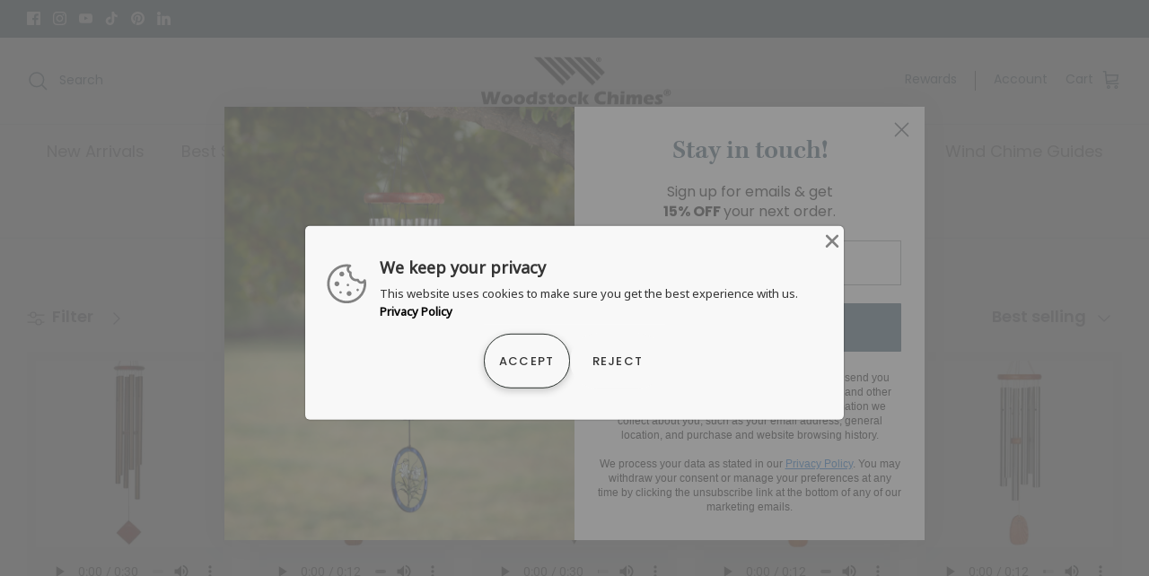

--- FILE ---
content_type: text/html; charset=utf-8
request_url: https://chimes.com/collections/the-woodstock-chimes-sound-room
body_size: 95897
content:
<!DOCTYPE html><html lang="en" dir="ltr">


<head>
<!-- Google Tag Manager -->
<script>(function(w,d,s,l,i){w[l]=w[l]||[];w[l].push({'gtm.start':
new Date().getTime(),event:'gtm.js'});var f=d.getElementsByTagName(s)[0],
j=d.createElement(s),dl=l!='dataLayer'?'&l='+l:'';j.async=true;j.src=
'https://www.googletagmanager.com/gtm.js?id='+i+dl;f.parentNode.insertBefore(j,f);
})(window,document,'script','dataLayer','GTM-T7J2NMJ');</script>
<!-- End Google Tag Manager -->
  <!-- Symmetry 5.5.1 -->

  <link rel="preload" href="//chimes.com/cdn/shop/t/10/assets/styles.css?v=167428199124916541311768342462" as="style">
  <link rel="preload" href="//chimes.com/cdn/shop/t/10/assets/woodstock_chimes.css?v=81957407691649098991768342462" as="style">
  <meta charset="utf-8" />
<meta name="viewport" content="width=device-width,initial-scale=1.0" />
<meta http-equiv="X-UA-Compatible" content="IE=edge">

<link rel="preconnect" href="https://cdn.shopify.com" crossorigin>
<link rel="preconnect" href="https://fonts.shopify.com" crossorigin>
<link rel="preconnect" href="https://monorail-edge.shopifysvc.com"><link rel="preload" as="font" href="//chimes.com/cdn/fonts/poppins/poppins_n4.0ba78fa5af9b0e1a374041b3ceaadf0a43b41362.woff2" type="font/woff2" crossorigin><link rel="preload" as="font" href="//chimes.com/cdn/fonts/poppins/poppins_n4.0ba78fa5af9b0e1a374041b3ceaadf0a43b41362.woff2" type="font/woff2" crossorigin><link rel="preload" as="font" href="//chimes.com/cdn/fonts/poppins/poppins_n4.0ba78fa5af9b0e1a374041b3ceaadf0a43b41362.woff2" type="font/woff2" crossorigin><link rel="preload" as="font" href="//chimes.com/cdn/fonts/poppins/poppins_n4.0ba78fa5af9b0e1a374041b3ceaadf0a43b41362.woff2" type="font/woff2" crossorigin><link rel="preload" href="//chimes.com/cdn/shop/t/10/assets/vendor.min.js?v=11589511144441591071768342462" as="script">
<link rel="preload" href="//chimes.com/cdn/shop/t/10/assets/theme.js?v=85417484044267405871768342462" as="script"><link rel="canonical" href="https://chimes.com/collections/the-woodstock-chimes-sound-room" /><link rel="icon" href="//chimes.com/cdn/shop/files/WC_Favicon_0570e6c2-3981-4b2e-87d7-e71b87ecd8a8.png?crop=center&height=48&v=1677688571&width=48" type="image/png"><meta name="description" content="Listen to over 450 chimes and bells here in our Sound Room. Need help choosing the right product for you or to give as a gift? Let us help you find the perfect chime.">
  <title>
    Listen in our Sound Room
  </title>

  <meta charset="utf-8" />
<meta name="viewport" content="width=device-width,initial-scale=1.0" />
<meta http-equiv="X-UA-Compatible" content="IE=edge">

<link rel="preconnect" href="https://cdn.shopify.com" crossorigin>
<link rel="preconnect" href="https://fonts.shopify.com" crossorigin>
<link rel="preconnect" href="https://monorail-edge.shopifysvc.com"><link rel="preload" as="font" href="//chimes.com/cdn/fonts/poppins/poppins_n4.0ba78fa5af9b0e1a374041b3ceaadf0a43b41362.woff2" type="font/woff2" crossorigin><link rel="preload" as="font" href="//chimes.com/cdn/fonts/poppins/poppins_n4.0ba78fa5af9b0e1a374041b3ceaadf0a43b41362.woff2" type="font/woff2" crossorigin><link rel="preload" as="font" href="//chimes.com/cdn/fonts/poppins/poppins_n4.0ba78fa5af9b0e1a374041b3ceaadf0a43b41362.woff2" type="font/woff2" crossorigin><link rel="preload" as="font" href="//chimes.com/cdn/fonts/poppins/poppins_n4.0ba78fa5af9b0e1a374041b3ceaadf0a43b41362.woff2" type="font/woff2" crossorigin><link rel="preload" href="//chimes.com/cdn/shop/t/10/assets/vendor.min.js?v=11589511144441591071768342462" as="script">
<link rel="preload" href="//chimes.com/cdn/shop/t/10/assets/theme.js?v=85417484044267405871768342462" as="script"><link rel="canonical" href="https://chimes.com/collections/the-woodstock-chimes-sound-room" /><link rel="icon" href="//chimes.com/cdn/shop/files/WC_Favicon_0570e6c2-3981-4b2e-87d7-e71b87ecd8a8.png?crop=center&height=48&v=1677688571&width=48" type="image/png"><meta name="description" content="Listen to over 450 chimes and bells here in our Sound Room. Need help choosing the right product for you or to give as a gift? Let us help you find the perfect chime.">
<style>
    @font-face {
  font-family: Poppins;
  font-weight: 400;
  font-style: normal;
  font-display: fallback;
  src: url("//chimes.com/cdn/fonts/poppins/poppins_n4.0ba78fa5af9b0e1a374041b3ceaadf0a43b41362.woff2") format("woff2"),
       url("//chimes.com/cdn/fonts/poppins/poppins_n4.214741a72ff2596839fc9760ee7a770386cf16ca.woff") format("woff");
}

    @font-face {
  font-family: Poppins;
  font-weight: 700;
  font-style: normal;
  font-display: fallback;
  src: url("//chimes.com/cdn/fonts/poppins/poppins_n7.56758dcf284489feb014a026f3727f2f20a54626.woff2") format("woff2"),
       url("//chimes.com/cdn/fonts/poppins/poppins_n7.f34f55d9b3d3205d2cd6f64955ff4b36f0cfd8da.woff") format("woff");
}

    @font-face {
  font-family: Poppins;
  font-weight: 500;
  font-style: normal;
  font-display: fallback;
  src: url("//chimes.com/cdn/fonts/poppins/poppins_n5.ad5b4b72b59a00358afc706450c864c3c8323842.woff2") format("woff2"),
       url("//chimes.com/cdn/fonts/poppins/poppins_n5.33757fdf985af2d24b32fcd84c9a09224d4b2c39.woff") format("woff");
}

    @font-face {
  font-family: Poppins;
  font-weight: 400;
  font-style: italic;
  font-display: fallback;
  src: url("//chimes.com/cdn/fonts/poppins/poppins_i4.846ad1e22474f856bd6b81ba4585a60799a9f5d2.woff2") format("woff2"),
       url("//chimes.com/cdn/fonts/poppins/poppins_i4.56b43284e8b52fc64c1fd271f289a39e8477e9ec.woff") format("woff");
}

    @font-face {
  font-family: Poppins;
  font-weight: 700;
  font-style: italic;
  font-display: fallback;
  src: url("//chimes.com/cdn/fonts/poppins/poppins_i7.42fd71da11e9d101e1e6c7932199f925f9eea42d.woff2") format("woff2"),
       url("//chimes.com/cdn/fonts/poppins/poppins_i7.ec8499dbd7616004e21155106d13837fff4cf556.woff") format("woff");
}

    @font-face {
  font-family: Poppins;
  font-weight: 400;
  font-style: normal;
  font-display: fallback;
  src: url("//chimes.com/cdn/fonts/poppins/poppins_n4.0ba78fa5af9b0e1a374041b3ceaadf0a43b41362.woff2") format("woff2"),
       url("//chimes.com/cdn/fonts/poppins/poppins_n4.214741a72ff2596839fc9760ee7a770386cf16ca.woff") format("woff");
}

    @font-face {
  font-family: Poppins;
  font-weight: 400;
  font-style: normal;
  font-display: fallback;
  src: url("//chimes.com/cdn/fonts/poppins/poppins_n4.0ba78fa5af9b0e1a374041b3ceaadf0a43b41362.woff2") format("woff2"),
       url("//chimes.com/cdn/fonts/poppins/poppins_n4.214741a72ff2596839fc9760ee7a770386cf16ca.woff") format("woff");
}

    @font-face {
  font-family: Poppins;
  font-weight: 400;
  font-style: normal;
  font-display: fallback;
  src: url("//chimes.com/cdn/fonts/poppins/poppins_n4.0ba78fa5af9b0e1a374041b3ceaadf0a43b41362.woff2") format("woff2"),
       url("//chimes.com/cdn/fonts/poppins/poppins_n4.214741a72ff2596839fc9760ee7a770386cf16ca.woff") format("woff");
}

    @font-face {
  font-family: Poppins;
  font-weight: 600;
  font-style: normal;
  font-display: fallback;
  src: url("//chimes.com/cdn/fonts/poppins/poppins_n6.aa29d4918bc243723d56b59572e18228ed0786f6.woff2") format("woff2"),
       url("//chimes.com/cdn/fonts/poppins/poppins_n6.5f815d845fe073750885d5b7e619ee00e8111208.woff") format("woff");
}


    
  </style>

  <meta property="og:site_name" content="Woodstock Chimes">
<meta property="og:url" content="https://chimes.com/collections/the-woodstock-chimes-sound-room">
<meta property="og:title" content="Listen in our Sound Room">
<meta property="og:type" content="product.group">
<meta property="og:description" content="Listen to over 450 chimes and bells here in our Sound Room. Need help choosing the right product for you or to give as a gift? Let us help you find the perfect chime."><meta property="og:image" content="http://chimes.com/cdn/shop/files/website_social_sharing_image2_1200x1200.jpg?v=1678484553">
  <meta property="og:image:secure_url" content="https://chimes.com/cdn/shop/files/website_social_sharing_image2_1200x1200.jpg?v=1678484553">
  <meta property="og:image:width" content="1200">
  <meta property="og:image:height" content="628"><meta name="twitter:card" content="summary_large_image">
<meta name="twitter:title" content="Listen in our Sound Room">
<meta name="twitter:description" content="Listen to over 450 chimes and bells here in our Sound Room. Need help choosing the right product for you or to give as a gift? Let us help you find the perfect chime.">

  
  <meta name="p:domain_verify" content="3e4d6c5d59748c4c551f1ea77478c42d"/>

  <link href="//chimes.com/cdn/shop/t/10/assets/styles.css?v=167428199124916541311768342462" rel="stylesheet" type="text/css" media="all" />
  <link href="//chimes.com/cdn/shop/t/10/assets/woodstock_chimes.css?v=81957407691649098991768342462" rel="stylesheet" type="text/css" media="all" /> <script>
    window.theme = window.theme || {};
    theme.money_format_with_product_code_preference = "${{amount}}";
    theme.money_format_with_cart_code_preference = "${{amount}}";
    theme.money_format = "${{amount}}";
    theme.strings = {
      previous: "Previous",
      next: "Next",
      addressError: "Error looking up that address",
      addressNoResults: "No results for that address",
      addressQueryLimit: "You have exceeded the Google API usage limit. Consider upgrading to a \u003ca href=\"https:\/\/developers.google.com\/maps\/premium\/usage-limits\"\u003ePremium Plan\u003c\/a\u003e.",
      authError: "There was a problem authenticating your Google Maps API Key.",
      icon_labels_left: "Left",
      icon_labels_right: "Right",
      icon_labels_down: "Down",
      icon_labels_close: "Close",
      icon_labels_plus: "Plus",
      imageSlider: "Image slider",
      cart_terms_confirmation: "You must agree to the terms and conditions before continuing.",
      cart_general_quantity_too_high: "You can only have [QUANTITY] in your cart",
      products_listing_from: "From",
      layout_live_search_see_all: "See all results",
      products_product_add_to_cart: "Add to Cart",
      products_variant_no_stock: "Sold out",
      products_variant_non_existent: "Unavailable",
      products_product_pick_a: "Pick a",
      general_navigation_menu_toggle_aria_label: "Toggle menu",
      general_accessibility_labels_close: "Close",
      products_product_added_to_cart: "Added to cart",
      general_quick_search_pages: "Pages",
      general_quick_search_no_results: "Sorry, we couldn\u0026#39;t find any results",
      collections_general_see_all_subcollections: "See all..."
    };
    theme.routes = {
      cart_url: '/cart',
      cart_add_url: '/cart/add.js',
      cart_update_url: '/cart/update.js',
      predictive_search_url: '/search/suggest'
    };
    theme.settings = {
      cart_type: "drawer",
      after_add_to_cart: "drawer",
      quickbuy_style: "button",
      avoid_orphans: true
    };
    document.documentElement.classList.add('js');
  </script>

  <script src="//chimes.com/cdn/shop/t/10/assets/vendor.min.js?v=11589511144441591071768342462" defer="defer"></script>
  <script src="//chimes.com/cdn/shop/t/10/assets/theme.js?v=85417484044267405871768342462" defer="defer"></script>

  <script>window.performance && window.performance.mark && window.performance.mark('shopify.content_for_header.start');</script><meta name="facebook-domain-verification" content="7eoua6buadz16glxh3m5rw86s3lw7e">
<meta name="google-site-verification" content="1EKvLKXRlSUCwlfksL1rHtlO4AfTnC9_gxUc3mXcDZU">
<meta name="google-site-verification" content="OeG544izsxUJiOO5EuMbIrfvKIT3SFfPLGQ_z57nhnU">
<meta id="shopify-digital-wallet" name="shopify-digital-wallet" content="/55602381097/digital_wallets/dialog">
<meta name="shopify-checkout-api-token" content="e7e5e1e676546e4a3a75a525c18dbd29">
<meta id="in-context-paypal-metadata" data-shop-id="55602381097" data-venmo-supported="false" data-environment="production" data-locale="en_US" data-paypal-v4="true" data-currency="USD">
<link rel="alternate" type="application/atom+xml" title="Feed" href="/collections/the-woodstock-chimes-sound-room.atom" />
<link rel="next" href="/collections/the-woodstock-chimes-sound-room?page=2">
<link rel="alternate" type="application/json+oembed" href="https://chimes.com/collections/the-woodstock-chimes-sound-room.oembed">
<script async="async" src="/checkouts/internal/preloads.js?locale=en-US"></script>
<link rel="preconnect" href="https://shop.app" crossorigin="anonymous">
<script async="async" src="https://shop.app/checkouts/internal/preloads.js?locale=en-US&shop_id=55602381097" crossorigin="anonymous"></script>
<script id="apple-pay-shop-capabilities" type="application/json">{"shopId":55602381097,"countryCode":"US","currencyCode":"USD","merchantCapabilities":["supports3DS"],"merchantId":"gid:\/\/shopify\/Shop\/55602381097","merchantName":"Woodstock Chimes","requiredBillingContactFields":["postalAddress","email"],"requiredShippingContactFields":["postalAddress","email"],"shippingType":"shipping","supportedNetworks":["visa","masterCard","amex","discover","elo","jcb"],"total":{"type":"pending","label":"Woodstock Chimes","amount":"1.00"},"shopifyPaymentsEnabled":true,"supportsSubscriptions":true}</script>
<script id="shopify-features" type="application/json">{"accessToken":"e7e5e1e676546e4a3a75a525c18dbd29","betas":["rich-media-storefront-analytics"],"domain":"chimes.com","predictiveSearch":true,"shopId":55602381097,"locale":"en"}</script>
<script>var Shopify = Shopify || {};
Shopify.shop = "woodstock-chimes-consumer-upgrade.myshopify.com";
Shopify.locale = "en";
Shopify.currency = {"active":"USD","rate":"1.0"};
Shopify.country = "US";
Shopify.theme = {"name":"1\/14 Welcome Back Sale","id":180640121129,"schema_name":"Symmetry","schema_version":"6.0.3","theme_store_id":568,"role":"main"};
Shopify.theme.handle = "null";
Shopify.theme.style = {"id":null,"handle":null};
Shopify.cdnHost = "chimes.com/cdn";
Shopify.routes = Shopify.routes || {};
Shopify.routes.root = "/";</script>
<script type="module">!function(o){(o.Shopify=o.Shopify||{}).modules=!0}(window);</script>
<script>!function(o){function n(){var o=[];function n(){o.push(Array.prototype.slice.apply(arguments))}return n.q=o,n}var t=o.Shopify=o.Shopify||{};t.loadFeatures=n(),t.autoloadFeatures=n()}(window);</script>
<script>
  window.ShopifyPay = window.ShopifyPay || {};
  window.ShopifyPay.apiHost = "shop.app\/pay";
  window.ShopifyPay.redirectState = null;
</script>
<script id="shop-js-analytics" type="application/json">{"pageType":"collection"}</script>
<script defer="defer" async type="module" src="//chimes.com/cdn/shopifycloud/shop-js/modules/v2/client.init-shop-cart-sync_IZsNAliE.en.esm.js"></script>
<script defer="defer" async type="module" src="//chimes.com/cdn/shopifycloud/shop-js/modules/v2/chunk.common_0OUaOowp.esm.js"></script>
<script type="module">
  await import("//chimes.com/cdn/shopifycloud/shop-js/modules/v2/client.init-shop-cart-sync_IZsNAliE.en.esm.js");
await import("//chimes.com/cdn/shopifycloud/shop-js/modules/v2/chunk.common_0OUaOowp.esm.js");

  window.Shopify.SignInWithShop?.initShopCartSync?.({"fedCMEnabled":true,"windoidEnabled":true});

</script>
<script>
  window.Shopify = window.Shopify || {};
  if (!window.Shopify.featureAssets) window.Shopify.featureAssets = {};
  window.Shopify.featureAssets['shop-js'] = {"shop-cart-sync":["modules/v2/client.shop-cart-sync_DLOhI_0X.en.esm.js","modules/v2/chunk.common_0OUaOowp.esm.js"],"init-fed-cm":["modules/v2/client.init-fed-cm_C6YtU0w6.en.esm.js","modules/v2/chunk.common_0OUaOowp.esm.js"],"shop-button":["modules/v2/client.shop-button_BCMx7GTG.en.esm.js","modules/v2/chunk.common_0OUaOowp.esm.js"],"shop-cash-offers":["modules/v2/client.shop-cash-offers_BT26qb5j.en.esm.js","modules/v2/chunk.common_0OUaOowp.esm.js","modules/v2/chunk.modal_CGo_dVj3.esm.js"],"init-windoid":["modules/v2/client.init-windoid_B9PkRMql.en.esm.js","modules/v2/chunk.common_0OUaOowp.esm.js"],"init-shop-email-lookup-coordinator":["modules/v2/client.init-shop-email-lookup-coordinator_DZkqjsbU.en.esm.js","modules/v2/chunk.common_0OUaOowp.esm.js"],"shop-toast-manager":["modules/v2/client.shop-toast-manager_Di2EnuM7.en.esm.js","modules/v2/chunk.common_0OUaOowp.esm.js"],"shop-login-button":["modules/v2/client.shop-login-button_BtqW_SIO.en.esm.js","modules/v2/chunk.common_0OUaOowp.esm.js","modules/v2/chunk.modal_CGo_dVj3.esm.js"],"avatar":["modules/v2/client.avatar_BTnouDA3.en.esm.js"],"pay-button":["modules/v2/client.pay-button_CWa-C9R1.en.esm.js","modules/v2/chunk.common_0OUaOowp.esm.js"],"init-shop-cart-sync":["modules/v2/client.init-shop-cart-sync_IZsNAliE.en.esm.js","modules/v2/chunk.common_0OUaOowp.esm.js"],"init-customer-accounts":["modules/v2/client.init-customer-accounts_DenGwJTU.en.esm.js","modules/v2/client.shop-login-button_BtqW_SIO.en.esm.js","modules/v2/chunk.common_0OUaOowp.esm.js","modules/v2/chunk.modal_CGo_dVj3.esm.js"],"init-shop-for-new-customer-accounts":["modules/v2/client.init-shop-for-new-customer-accounts_JdHXxpS9.en.esm.js","modules/v2/client.shop-login-button_BtqW_SIO.en.esm.js","modules/v2/chunk.common_0OUaOowp.esm.js","modules/v2/chunk.modal_CGo_dVj3.esm.js"],"init-customer-accounts-sign-up":["modules/v2/client.init-customer-accounts-sign-up_D6__K_p8.en.esm.js","modules/v2/client.shop-login-button_BtqW_SIO.en.esm.js","modules/v2/chunk.common_0OUaOowp.esm.js","modules/v2/chunk.modal_CGo_dVj3.esm.js"],"checkout-modal":["modules/v2/client.checkout-modal_C_ZQDY6s.en.esm.js","modules/v2/chunk.common_0OUaOowp.esm.js","modules/v2/chunk.modal_CGo_dVj3.esm.js"],"shop-follow-button":["modules/v2/client.shop-follow-button_XetIsj8l.en.esm.js","modules/v2/chunk.common_0OUaOowp.esm.js","modules/v2/chunk.modal_CGo_dVj3.esm.js"],"lead-capture":["modules/v2/client.lead-capture_DvA72MRN.en.esm.js","modules/v2/chunk.common_0OUaOowp.esm.js","modules/v2/chunk.modal_CGo_dVj3.esm.js"],"shop-login":["modules/v2/client.shop-login_ClXNxyh6.en.esm.js","modules/v2/chunk.common_0OUaOowp.esm.js","modules/v2/chunk.modal_CGo_dVj3.esm.js"],"payment-terms":["modules/v2/client.payment-terms_CNlwjfZz.en.esm.js","modules/v2/chunk.common_0OUaOowp.esm.js","modules/v2/chunk.modal_CGo_dVj3.esm.js"]};
</script>
<script>(function() {
  var isLoaded = false;
  function asyncLoad() {
    if (isLoaded) return;
    isLoaded = true;
    var urls = ["https:\/\/cdn.customily.com\/shopify\/static\/customily.shopify.script.js?shop=woodstock-chimes-consumer-upgrade.myshopify.com","https:\/\/d174f84q5mcorf.cloudfront.net\/v2\/JGzOoWF7Y6QNVK9oP0wf6A\/zaius-shopify.js?shop=woodstock-chimes-consumer-upgrade.myshopify.com","\/\/cdn.shopify.com\/proxy\/cb8ed99c1583c5a63032d5199baa31ee305ab9989b8e7a20bdb6849be53f629e\/s3-us-west-2.amazonaws.com\/jsstore\/a\/JKRHN4Y\/reids.js?shop=woodstock-chimes-consumer-upgrade.myshopify.com\u0026sp-cache-control=cHVibGljLCBtYXgtYWdlPTkwMA","\/\/cdn.shopify.com\/proxy\/bf30cf3175ef5c77b1e1a3d56009358d77d1e7480565d275bb3092a8d36f16eb\/app.retention.com\/shopify\/shopify_app_add_to_cart_script.js?shop=woodstock-chimes-consumer-upgrade.myshopify.com\u0026sp-cache-control=cHVibGljLCBtYXgtYWdlPTkwMA","https:\/\/api-na1.hubapi.com\/scriptloader\/v1\/45696013.js?shop=woodstock-chimes-consumer-upgrade.myshopify.com"];
    for (var i = 0; i < urls.length; i++) {
      var s = document.createElement('script');
      s.type = 'text/javascript';
      s.async = true;
      s.src = urls[i];
      var x = document.getElementsByTagName('script')[0];
      x.parentNode.insertBefore(s, x);
    }
  };
  if(window.attachEvent) {
    window.attachEvent('onload', asyncLoad);
  } else {
    window.addEventListener('load', asyncLoad, false);
  }
})();</script>
<script id="__st">var __st={"a":55602381097,"offset":-18000,"reqid":"baece322-c344-4729-bdbc-0911410b6a9c-1768445475","pageurl":"chimes.com\/collections\/the-woodstock-chimes-sound-room","u":"a271a83ab46a","p":"collection","rtyp":"collection","rid":425468002601};</script>
<script>window.ShopifyPaypalV4VisibilityTracking = true;</script>
<script id="captcha-bootstrap">!function(){'use strict';const t='contact',e='account',n='new_comment',o=[[t,t],['blogs',n],['comments',n],[t,'customer']],c=[[e,'customer_login'],[e,'guest_login'],[e,'recover_customer_password'],[e,'create_customer']],r=t=>t.map((([t,e])=>`form[action*='/${t}']:not([data-nocaptcha='true']) input[name='form_type'][value='${e}']`)).join(','),a=t=>()=>t?[...document.querySelectorAll(t)].map((t=>t.form)):[];function s(){const t=[...o],e=r(t);return a(e)}const i='password',u='form_key',d=['recaptcha-v3-token','g-recaptcha-response','h-captcha-response',i],f=()=>{try{return window.sessionStorage}catch{return}},m='__shopify_v',_=t=>t.elements[u];function p(t,e,n=!1){try{const o=window.sessionStorage,c=JSON.parse(o.getItem(e)),{data:r}=function(t){const{data:e,action:n}=t;return t[m]||n?{data:e,action:n}:{data:t,action:n}}(c);for(const[e,n]of Object.entries(r))t.elements[e]&&(t.elements[e].value=n);n&&o.removeItem(e)}catch(o){console.error('form repopulation failed',{error:o})}}const l='form_type',E='cptcha';function T(t){t.dataset[E]=!0}const w=window,h=w.document,L='Shopify',v='ce_forms',y='captcha';let A=!1;((t,e)=>{const n=(g='f06e6c50-85a8-45c8-87d0-21a2b65856fe',I='https://cdn.shopify.com/shopifycloud/storefront-forms-hcaptcha/ce_storefront_forms_captcha_hcaptcha.v1.5.2.iife.js',D={infoText:'Protected by hCaptcha',privacyText:'Privacy',termsText:'Terms'},(t,e,n)=>{const o=w[L][v],c=o.bindForm;if(c)return c(t,g,e,D).then(n);var r;o.q.push([[t,g,e,D],n]),r=I,A||(h.body.append(Object.assign(h.createElement('script'),{id:'captcha-provider',async:!0,src:r})),A=!0)});var g,I,D;w[L]=w[L]||{},w[L][v]=w[L][v]||{},w[L][v].q=[],w[L][y]=w[L][y]||{},w[L][y].protect=function(t,e){n(t,void 0,e),T(t)},Object.freeze(w[L][y]),function(t,e,n,w,h,L){const[v,y,A,g]=function(t,e,n){const i=e?o:[],u=t?c:[],d=[...i,...u],f=r(d),m=r(i),_=r(d.filter((([t,e])=>n.includes(e))));return[a(f),a(m),a(_),s()]}(w,h,L),I=t=>{const e=t.target;return e instanceof HTMLFormElement?e:e&&e.form},D=t=>v().includes(t);t.addEventListener('submit',(t=>{const e=I(t);if(!e)return;const n=D(e)&&!e.dataset.hcaptchaBound&&!e.dataset.recaptchaBound,o=_(e),c=g().includes(e)&&(!o||!o.value);(n||c)&&t.preventDefault(),c&&!n&&(function(t){try{if(!f())return;!function(t){const e=f();if(!e)return;const n=_(t);if(!n)return;const o=n.value;o&&e.removeItem(o)}(t);const e=Array.from(Array(32),(()=>Math.random().toString(36)[2])).join('');!function(t,e){_(t)||t.append(Object.assign(document.createElement('input'),{type:'hidden',name:u})),t.elements[u].value=e}(t,e),function(t,e){const n=f();if(!n)return;const o=[...t.querySelectorAll(`input[type='${i}']`)].map((({name:t})=>t)),c=[...d,...o],r={};for(const[a,s]of new FormData(t).entries())c.includes(a)||(r[a]=s);n.setItem(e,JSON.stringify({[m]:1,action:t.action,data:r}))}(t,e)}catch(e){console.error('failed to persist form',e)}}(e),e.submit())}));const S=(t,e)=>{t&&!t.dataset[E]&&(n(t,e.some((e=>e===t))),T(t))};for(const o of['focusin','change'])t.addEventListener(o,(t=>{const e=I(t);D(e)&&S(e,y())}));const B=e.get('form_key'),M=e.get(l),P=B&&M;t.addEventListener('DOMContentLoaded',(()=>{const t=y();if(P)for(const e of t)e.elements[l].value===M&&p(e,B);[...new Set([...A(),...v().filter((t=>'true'===t.dataset.shopifyCaptcha))])].forEach((e=>S(e,t)))}))}(h,new URLSearchParams(w.location.search),n,t,e,['guest_login'])})(!0,!0)}();</script>
<script integrity="sha256-4kQ18oKyAcykRKYeNunJcIwy7WH5gtpwJnB7kiuLZ1E=" data-source-attribution="shopify.loadfeatures" defer="defer" src="//chimes.com/cdn/shopifycloud/storefront/assets/storefront/load_feature-a0a9edcb.js" crossorigin="anonymous"></script>
<script crossorigin="anonymous" defer="defer" src="//chimes.com/cdn/shopifycloud/storefront/assets/shopify_pay/storefront-65b4c6d7.js?v=20250812"></script>
<script data-source-attribution="shopify.dynamic_checkout.dynamic.init">var Shopify=Shopify||{};Shopify.PaymentButton=Shopify.PaymentButton||{isStorefrontPortableWallets:!0,init:function(){window.Shopify.PaymentButton.init=function(){};var t=document.createElement("script");t.src="https://chimes.com/cdn/shopifycloud/portable-wallets/latest/portable-wallets.en.js",t.type="module",document.head.appendChild(t)}};
</script>
<script data-source-attribution="shopify.dynamic_checkout.buyer_consent">
  function portableWalletsHideBuyerConsent(e){var t=document.getElementById("shopify-buyer-consent"),n=document.getElementById("shopify-subscription-policy-button");t&&n&&(t.classList.add("hidden"),t.setAttribute("aria-hidden","true"),n.removeEventListener("click",e))}function portableWalletsShowBuyerConsent(e){var t=document.getElementById("shopify-buyer-consent"),n=document.getElementById("shopify-subscription-policy-button");t&&n&&(t.classList.remove("hidden"),t.removeAttribute("aria-hidden"),n.addEventListener("click",e))}window.Shopify?.PaymentButton&&(window.Shopify.PaymentButton.hideBuyerConsent=portableWalletsHideBuyerConsent,window.Shopify.PaymentButton.showBuyerConsent=portableWalletsShowBuyerConsent);
</script>
<script data-source-attribution="shopify.dynamic_checkout.cart.bootstrap">document.addEventListener("DOMContentLoaded",(function(){function t(){return document.querySelector("shopify-accelerated-checkout-cart, shopify-accelerated-checkout")}if(t())Shopify.PaymentButton.init();else{new MutationObserver((function(e,n){t()&&(Shopify.PaymentButton.init(),n.disconnect())})).observe(document.body,{childList:!0,subtree:!0})}}));
</script>
<link id="shopify-accelerated-checkout-styles" rel="stylesheet" media="screen" href="https://chimes.com/cdn/shopifycloud/portable-wallets/latest/accelerated-checkout-backwards-compat.css" crossorigin="anonymous">
<style id="shopify-accelerated-checkout-cart">
        #shopify-buyer-consent {
  margin-top: 1em;
  display: inline-block;
  width: 100%;
}

#shopify-buyer-consent.hidden {
  display: none;
}

#shopify-subscription-policy-button {
  background: none;
  border: none;
  padding: 0;
  text-decoration: underline;
  font-size: inherit;
  cursor: pointer;
}

#shopify-subscription-policy-button::before {
  box-shadow: none;
}

      </style>

<script>window.performance && window.performance.mark && window.performance.mark('shopify.content_for_header.end');</script>
<link href="//chimes.com/cdn/shop/t/10/assets/custom-fields.css?v=22656201399655097251768342462" rel="stylesheet" type="text/css" media="all" />
<script src="https://cdnjs.cloudflare.com/ajax/libs/jquery/3.6.0/jquery.min.js" integrity="sha512-894YE6QWD5I59HgZOGReFYm4dnWc1Qt5NtvYSaNcOP+u1T9qYdvdihz0PPSiiqn/+/3e7Jo4EaG7TubfWGUrMQ==" crossorigin="anonymous" referrerpolicy="no-referrer"></script>
<script src="//chimes.com/cdn/shop/t/10/assets/custom-fields-widgets.js?v=2706296677974789471768342462" defer="defer"></script>


<!-- ORIGINAL COMMENTED OUT  7/19/22 -->
<!-- Global site tag (gtag.js) - Google Ads: XXXXXXXXX
<script async src="https://www.googletagmanager.com/gtag/js?id=AW-1043346343"></script>
<script>
  window.dataLayer = window.dataLayer || [];
  function gtag(){dataLayer.push(arguments);}
  gtag('js', new Date());

  gtag('config', 'AW-1043346343');
</script>
 -->

<!-- google dynamic remarketing tag for theme.liquid -->

<script type="text/javascript">
  var google_tag_params = {
    ecomm_pagetype: 'category'
  };
</script>

<script>
  gtag('event', 'page_view', {'send_to': 'AW-1043346343',
                              'ecomm_prodid':window.google_tag_params.ecomm_prodid,
                              'ecomm_pagetype': window.google_tag_params.ecomm_pagetype,
                              'ecomm_totalvalue':window.google_tag_params.ecomm_totalvalue
                             });
</script>
<!--================ END GOOGLE ANALYTICS ======================-->


<!-- Start of Judge.me Core -->
<link rel="dns-prefetch" href="https://cdn.judge.me/">
<script data-cfasync='false' class='jdgm-settings-script'>window.jdgmSettings={"pagination":5,"disable_web_reviews":true,"badge_no_review_text":"No reviews","badge_n_reviews_text":"{{ n }} review/reviews","badge_star_color":"#ED8C66","hide_badge_preview_if_no_reviews":true,"badge_hide_text":false,"enforce_center_preview_badge":false,"widget_title":"Customer Reviews","widget_open_form_text":"Write a review","widget_close_form_text":"Cancel review","widget_refresh_page_text":"Refresh page","widget_summary_text":"Based on {{ number_of_reviews }} review/reviews","widget_no_review_text":"Be the first to write a review","widget_name_field_text":"Display name","widget_verified_name_field_text":"Verified Name (public)","widget_name_placeholder_text":"Display name","widget_required_field_error_text":"This field is required.","widget_email_field_text":"Email address","widget_verified_email_field_text":"Verified Email (private, can not be edited)","widget_email_placeholder_text":"Your email address","widget_email_field_error_text":"Please enter a valid email address.","widget_rating_field_text":"Rating","widget_review_title_field_text":"Review Title","widget_review_title_placeholder_text":"Give your review a title","widget_review_body_field_text":"Review content","widget_review_body_placeholder_text":"Start writing here...","widget_pictures_field_text":"Picture/Video (optional)","widget_submit_review_text":"Submit Review","widget_submit_verified_review_text":"Submit Verified Review","widget_submit_success_msg_with_auto_publish":"Thank you! Please refresh the page in a few moments to see your review. You can remove or edit your review by logging into \u003ca href='https://judge.me/login' target='_blank' rel='nofollow noopener'\u003eJudge.me\u003c/a\u003e","widget_submit_success_msg_no_auto_publish":"Thank you! Your review will be published as soon as it is approved by the shop admin. You can remove or edit your review by logging into \u003ca href='https://judge.me/login' target='_blank' rel='nofollow noopener'\u003eJudge.me\u003c/a\u003e","widget_show_default_reviews_out_of_total_text":"Showing {{ n_reviews_shown }} out of {{ n_reviews }} reviews.","widget_show_all_link_text":"Show all","widget_show_less_link_text":"Show less","widget_author_said_text":"{{ reviewer_name }} said:","widget_days_text":"{{ n }} days ago","widget_weeks_text":"{{ n }} week/weeks ago","widget_months_text":"{{ n }} month/months ago","widget_years_text":"{{ n }} year/years ago","widget_yesterday_text":"Yesterday","widget_today_text":"Today","widget_replied_text":"\u003e\u003e {{ shop_name }} replied:","widget_read_more_text":"Read more","widget_reviewer_name_as_initial":"","widget_rating_filter_color":"","widget_rating_filter_see_all_text":"See all reviews","widget_sorting_most_recent_text":"Most Recent","widget_sorting_highest_rating_text":"Highest Rating","widget_sorting_lowest_rating_text":"Lowest Rating","widget_sorting_with_pictures_text":"Only Pictures","widget_sorting_most_helpful_text":"Most Helpful","widget_open_question_form_text":"Ask a question","widget_reviews_subtab_text":"Reviews","widget_questions_subtab_text":"Questions","widget_question_label_text":"Question","widget_answer_label_text":"Answer","widget_question_placeholder_text":"Write your question here","widget_submit_question_text":"Submit Question","widget_question_submit_success_text":"Thank you for your question! We will notify you once it gets answered.","widget_star_color":"#ED8C66","verified_badge_text":"Verified","verified_badge_bg_color":"#254458","verified_badge_text_color":"","verified_badge_placement":"left-of-reviewer-name","widget_review_max_height":"","widget_hide_border":false,"widget_social_share":false,"widget_thumb":false,"widget_review_location_show":false,"widget_location_format":"city_state_code_only","all_reviews_include_out_of_store_products":true,"all_reviews_out_of_store_text":"(out of store)","all_reviews_pagination":100,"all_reviews_product_name_prefix_text":"about","enable_review_pictures":true,"enable_question_anwser":false,"widget_theme":"","review_date_format":"mm/dd/yy","default_sort_method":"most-recent","widget_product_reviews_subtab_text":"Product Reviews","widget_shop_reviews_subtab_text":"Shop Reviews","widget_other_products_reviews_text":"Reviews for other products","widget_store_reviews_subtab_text":"Store reviews","widget_no_store_reviews_text":"This store hasn't received any reviews yet","widget_web_restriction_product_reviews_text":"This product hasn't received any reviews yet","widget_no_items_text":"No items found","widget_show_more_text":"Show more","widget_write_a_store_review_text":"Write a Store Review","widget_other_languages_heading":"Reviews in Other Languages","widget_translate_review_text":"Translate review to {{ language }}","widget_translating_review_text":"Translating...","widget_show_original_translation_text":"Show original ({{ language }})","widget_translate_review_failed_text":"Review couldn't be translated.","widget_translate_review_retry_text":"Retry","widget_translate_review_try_again_later_text":"Try again later","show_product_url_for_grouped_product":false,"widget_sorting_pictures_first_text":"Pictures First","show_pictures_on_all_rev_page_mobile":false,"show_pictures_on_all_rev_page_desktop":false,"floating_tab_hide_mobile_install_preference":false,"floating_tab_button_name":"★ Reviews","floating_tab_title":"Let customers speak for us","floating_tab_button_color":"","floating_tab_button_background_color":"","floating_tab_url":"","floating_tab_url_enabled":false,"floating_tab_tab_style":"text","all_reviews_text_badge_text":"Customers rate us {{ shop.metafields.judgeme.all_reviews_rating | round: 1 }}/5 based on {{ shop.metafields.judgeme.all_reviews_count }} reviews.","all_reviews_text_badge_text_branded_style":"{{ shop.metafields.judgeme.all_reviews_rating | round: 1 }} out of 5 stars based on {{ shop.metafields.judgeme.all_reviews_count }} reviews","is_all_reviews_text_badge_a_link":false,"show_stars_for_all_reviews_text_badge":false,"all_reviews_text_badge_url":"","all_reviews_text_style":"text","all_reviews_text_color_style":"judgeme_brand_color","all_reviews_text_color":"#108474","all_reviews_text_show_jm_brand":true,"featured_carousel_show_header":true,"featured_carousel_title":"Let Customers Speak For Us","testimonials_carousel_title":"Customers are saying","videos_carousel_title":"Real customer stories","cards_carousel_title":"Customers are saying","featured_carousel_count_text":"from {{ n }} reviews","featured_carousel_add_link_to_all_reviews_page":false,"featured_carousel_url":"","featured_carousel_show_images":true,"featured_carousel_autoslide_interval":5,"featured_carousel_arrows_on_the_sides":true,"featured_carousel_height":120,"featured_carousel_width":90,"featured_carousel_image_size":60,"featured_carousel_image_height":350,"featured_carousel_arrow_color":"#eeeeee","verified_count_badge_style":"vintage","verified_count_badge_orientation":"horizontal","verified_count_badge_color_style":"judgeme_brand_color","verified_count_badge_color":"#108474","is_verified_count_badge_a_link":false,"verified_count_badge_url":"","verified_count_badge_show_jm_brand":true,"widget_rating_preset_default":5,"widget_first_sub_tab":"product-reviews","widget_show_histogram":true,"widget_histogram_use_custom_color":false,"widget_pagination_use_custom_color":true,"widget_star_use_custom_color":false,"widget_verified_badge_use_custom_color":false,"widget_write_review_use_custom_color":false,"picture_reminder_submit_button":"Upload Pictures","enable_review_videos":true,"mute_video_by_default":false,"widget_sorting_videos_first_text":"Videos First","widget_review_pending_text":"Pending","featured_carousel_items_for_large_screen":3,"social_share_options_order":"Facebook,Twitter","remove_microdata_snippet":true,"disable_json_ld":false,"enable_json_ld_products":false,"preview_badge_show_question_text":false,"preview_badge_no_question_text":"No questions","preview_badge_n_question_text":"{{ number_of_questions }} question/questions","qa_badge_show_icon":false,"qa_badge_position":"same-row","remove_judgeme_branding":true,"widget_add_search_bar":false,"widget_search_bar_placeholder":"Search","widget_sorting_verified_only_text":"Verified only","featured_carousel_theme":"gallery","featured_carousel_show_rating":true,"featured_carousel_show_title":true,"featured_carousel_show_body":true,"featured_carousel_show_date":false,"featured_carousel_show_reviewer":true,"featured_carousel_show_product":true,"featured_carousel_header_background_color":"#108474","featured_carousel_header_text_color":"#ffffff","featured_carousel_name_product_separator":"reviewed","featured_carousel_full_star_background":"#108474","featured_carousel_empty_star_background":"#dadada","featured_carousel_vertical_theme_background":"#f9fafb","featured_carousel_verified_badge_enable":false,"featured_carousel_verified_badge_color":"#108474","featured_carousel_border_style":"square","featured_carousel_review_line_length_limit":4,"featured_carousel_more_reviews_button_text":"Read more reviews","featured_carousel_view_product_button_text":"View product","all_reviews_page_load_reviews_on":"scroll","all_reviews_page_load_more_text":"Load More Reviews","disable_fb_tab_reviews":false,"enable_ajax_cdn_cache":false,"widget_public_name_text":"displayed publicly like","default_reviewer_name":"John Smith","default_reviewer_name_has_non_latin":true,"widget_reviewer_anonymous":"Anonymous","medals_widget_title":"Judge.me Review Medals","medals_widget_background_color":"#f9fafb","medals_widget_position":"footer_all_pages","medals_widget_border_color":"#f9fafb","medals_widget_verified_text_position":"left","medals_widget_use_monochromatic_version":false,"medals_widget_elements_color":"#108474","show_reviewer_avatar":true,"widget_invalid_yt_video_url_error_text":"Not a YouTube video URL","widget_max_length_field_error_text":"Please enter no more than {0} characters.","widget_show_country_flag":false,"widget_show_collected_via_shop_app":true,"widget_verified_by_shop_badge_style":"light","widget_verified_by_shop_text":"Verified by Shop","widget_show_photo_gallery":false,"widget_load_with_code_splitting":true,"widget_ugc_install_preference":false,"widget_ugc_title":"Made by us, Shared by you","widget_ugc_subtitle":"Tag us to see your picture featured in our page","widget_ugc_arrows_color":"#ffffff","widget_ugc_primary_button_text":"Buy Now","widget_ugc_primary_button_background_color":"#108474","widget_ugc_primary_button_text_color":"#ffffff","widget_ugc_primary_button_border_width":"0","widget_ugc_primary_button_border_style":"none","widget_ugc_primary_button_border_color":"#108474","widget_ugc_primary_button_border_radius":"25","widget_ugc_secondary_button_text":"Load More","widget_ugc_secondary_button_background_color":"#ffffff","widget_ugc_secondary_button_text_color":"#108474","widget_ugc_secondary_button_border_width":"2","widget_ugc_secondary_button_border_style":"solid","widget_ugc_secondary_button_border_color":"#108474","widget_ugc_secondary_button_border_radius":"25","widget_ugc_reviews_button_text":"View Reviews","widget_ugc_reviews_button_background_color":"#ffffff","widget_ugc_reviews_button_text_color":"#108474","widget_ugc_reviews_button_border_width":"2","widget_ugc_reviews_button_border_style":"solid","widget_ugc_reviews_button_border_color":"#108474","widget_ugc_reviews_button_border_radius":"25","widget_ugc_reviews_button_link_to":"judgeme-reviews-page","widget_ugc_show_post_date":true,"widget_ugc_max_width":"800","widget_rating_metafield_value_type":true,"widget_primary_color":"#254458","widget_enable_secondary_color":false,"widget_secondary_color":"#edf5f5","widget_summary_average_rating_text":"{{ average_rating }} out of 5","widget_media_grid_title":"Customer photos \u0026 videos","widget_media_grid_see_more_text":"See more","widget_round_style":false,"widget_show_product_medals":true,"widget_verified_by_judgeme_text":"Verified by Judge.me","widget_show_store_medals":true,"widget_verified_by_judgeme_text_in_store_medals":"Verified by Judge.me","widget_media_field_exceed_quantity_message":"Sorry, we can only accept {{ max_media }} for one review.","widget_media_field_exceed_limit_message":"{{ file_name }} is too large, please select a {{ media_type }} less than {{ size_limit }}MB.","widget_review_submitted_text":"Review Submitted!","widget_question_submitted_text":"Question Submitted!","widget_close_form_text_question":"Cancel","widget_write_your_answer_here_text":"Write your answer here","widget_enabled_branded_link":true,"widget_show_collected_by_judgeme":true,"widget_reviewer_name_color":"#254458","widget_write_review_text_color":"","widget_write_review_bg_color":"#87B470","widget_collected_by_judgeme_text":"collected by Judge.me","widget_pagination_type":"standard","widget_load_more_text":"Load More","widget_load_more_color":"#254458","widget_full_review_text":"Full Review","widget_read_more_reviews_text":"Read More Reviews","widget_read_questions_text":"Read Questions","widget_questions_and_answers_text":"Questions \u0026 Answers","widget_verified_by_text":"Verified by","widget_verified_text":"Verified","widget_number_of_reviews_text":"{{ number_of_reviews }} reviews","widget_back_button_text":"Back","widget_next_button_text":"Next","widget_custom_forms_filter_button":"Filters","custom_forms_style":"vertical","widget_show_review_information":false,"how_reviews_are_collected":"How reviews are collected?","widget_show_review_keywords":false,"widget_gdpr_statement":"How we use your data: We'll only contact you about the review you left, and only if necessary. By submitting your review, you agree to Judge.me's \u003ca href='https://judge.me/terms' target='_blank' rel='nofollow noopener'\u003eterms\u003c/a\u003e, \u003ca href='https://judge.me/privacy' target='_blank' rel='nofollow noopener'\u003eprivacy\u003c/a\u003e and \u003ca href='https://judge.me/content-policy' target='_blank' rel='nofollow noopener'\u003econtent\u003c/a\u003e policies.","widget_multilingual_sorting_enabled":false,"widget_translate_review_content_enabled":false,"widget_translate_review_content_method":"manual","popup_widget_review_selection":"automatically","popup_widget_round_border_style":false,"popup_widget_show_title":true,"popup_widget_show_body":true,"popup_widget_show_reviewer":false,"popup_widget_show_product":true,"popup_widget_show_pictures":true,"popup_widget_use_review_picture":true,"popup_widget_show_on_home_page":false,"popup_widget_show_on_product_page":true,"popup_widget_show_on_collection_page":true,"popup_widget_show_on_cart_page":true,"popup_widget_position":"bottom_left","popup_widget_first_review_delay":10,"popup_widget_duration":5,"popup_widget_interval":5,"popup_widget_review_count":3,"popup_widget_hide_on_mobile":true,"review_snippet_widget_round_border_style":true,"review_snippet_widget_card_color":"#FFFFFF","review_snippet_widget_slider_arrows_background_color":"#FFFFFF","review_snippet_widget_slider_arrows_color":"#000000","review_snippet_widget_star_color":"#108474","show_product_variant":false,"all_reviews_product_variant_label_text":"Variant: ","widget_show_verified_branding":false,"widget_ai_summary_title":"Customers say","widget_ai_summary_disclaimer":"AI-powered review summary based on recent customer reviews","widget_show_ai_summary":false,"widget_show_ai_summary_bg":false,"widget_show_review_title_input":true,"redirect_reviewers_invited_via_email":"review_widget","request_store_review_after_product_review":false,"request_review_other_products_in_order":false,"review_form_color_scheme":"default","review_form_corner_style":"square","review_form_star_color":{},"review_form_text_color":"#333333","review_form_background_color":"#ffffff","review_form_field_background_color":"#fafafa","review_form_button_color":{},"review_form_button_text_color":"#ffffff","review_form_modal_overlay_color":"#000000","review_content_screen_title_text":"How would you rate this product?","review_content_introduction_text":"We would love it if you would share a bit about your experience.","store_review_form_title_text":"How would you rate this store?","store_review_form_introduction_text":"We would love it if you would share a bit about your experience.","show_review_guidance_text":true,"one_star_review_guidance_text":"Poor","five_star_review_guidance_text":"Great","customer_information_screen_title_text":"About you","customer_information_introduction_text":"Please tell us more about you.","custom_questions_screen_title_text":"Your experience in more detail","custom_questions_introduction_text":"Here are a few questions to help us understand more about your experience.","review_submitted_screen_title_text":"Thanks for your review!","review_submitted_screen_thank_you_text":"We are processing it and it will appear on the store soon.","review_submitted_screen_email_verification_text":"Please confirm your email by clicking the link we just sent you. This helps us keep reviews authentic.","review_submitted_request_store_review_text":"Would you like to share your experience of shopping with us?","review_submitted_review_other_products_text":"Would you like to review these products?","store_review_screen_title_text":"Would you like to share your experience of shopping with us?","store_review_introduction_text":"We value your feedback and use it to improve. Please share any thoughts or suggestions you have.","reviewer_media_screen_title_picture_text":"Share a picture","reviewer_media_introduction_picture_text":"Upload a photo to support your review.","reviewer_media_screen_title_video_text":"Share a video","reviewer_media_introduction_video_text":"Upload a video to support your review.","reviewer_media_screen_title_picture_or_video_text":"Share a picture or video","reviewer_media_introduction_picture_or_video_text":"Upload a photo or video to support your review.","reviewer_media_youtube_url_text":"Paste your Youtube URL here","advanced_settings_next_step_button_text":"Next","advanced_settings_close_review_button_text":"Close","modal_write_review_flow":false,"write_review_flow_required_text":"Required","write_review_flow_privacy_message_text":"We respect your privacy.","write_review_flow_anonymous_text":"Post review as anonymous","write_review_flow_visibility_text":"This won't be visible to other customers.","write_review_flow_multiple_selection_help_text":"Select as many as you like","write_review_flow_single_selection_help_text":"Select one option","write_review_flow_required_field_error_text":"This field is required","write_review_flow_invalid_email_error_text":"Please enter a valid email address","write_review_flow_max_length_error_text":"Max. {{ max_length }} characters.","write_review_flow_media_upload_text":"\u003cb\u003eClick to upload\u003c/b\u003e or drag and drop","write_review_flow_gdpr_statement":"We'll only contact you about your review if necessary. By submitting your review, you agree to our \u003ca href='https://judge.me/terms' target='_blank' rel='nofollow noopener'\u003eterms and conditions\u003c/a\u003e and \u003ca href='https://judge.me/privacy' target='_blank' rel='nofollow noopener'\u003eprivacy policy\u003c/a\u003e.","rating_only_reviews_enabled":false,"show_negative_reviews_help_screen":false,"new_review_flow_help_screen_rating_threshold":3,"negative_review_resolution_screen_title_text":"Tell us more","negative_review_resolution_text":"Your experience matters to us. If there were issues with your purchase, we're here to help. Feel free to reach out to us, we'd love the opportunity to make things right.","negative_review_resolution_button_text":"Contact us","negative_review_resolution_proceed_with_review_text":"Leave a review","negative_review_resolution_subject":"Issue with purchase from {{ shop_name }}.{{ order_name }}","preview_badge_collection_page_install_status":false,"widget_review_custom_css":"","preview_badge_custom_css":"","preview_badge_stars_count":"5-stars","featured_carousel_custom_css":"","floating_tab_custom_css":"","all_reviews_widget_custom_css":"","medals_widget_custom_css":"","verified_badge_custom_css":"","all_reviews_text_custom_css":"","transparency_badges_collected_via_store_invite":false,"transparency_badges_from_another_provider":false,"transparency_badges_collected_from_store_visitor":false,"transparency_badges_collected_by_verified_review_provider":false,"transparency_badges_earned_reward":false,"transparency_badges_collected_via_store_invite_text":"Review collected via store invitation","transparency_badges_from_another_provider_text":"Review collected from another provider","transparency_badges_collected_from_store_visitor_text":"Review collected from a store visitor","transparency_badges_written_in_google_text":"Review written in Google","transparency_badges_written_in_etsy_text":"Review written in Etsy","transparency_badges_written_in_shop_app_text":"Review written in Shop App","transparency_badges_earned_reward_text":"Review earned a reward for future purchase","product_review_widget_per_page":10,"widget_store_review_label_text":"Review about the store","checkout_comment_extension_title_on_product_page":"Customer Comments","checkout_comment_extension_num_latest_comment_show":5,"checkout_comment_extension_format":"name_and_timestamp","checkout_comment_customer_name":"last_initial","checkout_comment_comment_notification":true,"preview_badge_collection_page_install_preference":true,"preview_badge_home_page_install_preference":false,"preview_badge_product_page_install_preference":true,"review_widget_install_preference":"","review_carousel_install_preference":false,"floating_reviews_tab_install_preference":"none","verified_reviews_count_badge_install_preference":false,"all_reviews_text_install_preference":false,"review_widget_best_location":true,"judgeme_medals_install_preference":false,"review_widget_revamp_enabled":false,"review_widget_qna_enabled":false,"review_widget_header_theme":"minimal","review_widget_widget_title_enabled":true,"review_widget_header_text_size":"medium","review_widget_header_text_weight":"regular","review_widget_average_rating_style":"compact","review_widget_bar_chart_enabled":true,"review_widget_bar_chart_type":"numbers","review_widget_bar_chart_style":"standard","review_widget_expanded_media_gallery_enabled":false,"review_widget_reviews_section_theme":"standard","review_widget_image_style":"thumbnails","review_widget_review_image_ratio":"square","review_widget_stars_size":"medium","review_widget_verified_badge":"standard_text","review_widget_review_title_text_size":"medium","review_widget_review_text_size":"medium","review_widget_review_text_length":"medium","review_widget_number_of_columns_desktop":3,"review_widget_carousel_transition_speed":5,"review_widget_custom_questions_answers_display":"always","review_widget_button_text_color":"#FFFFFF","review_widget_text_color":"#000000","review_widget_lighter_text_color":"#7B7B7B","review_widget_corner_styling":"soft","review_widget_review_word_singular":"review","review_widget_review_word_plural":"reviews","review_widget_voting_label":"Helpful?","review_widget_shop_reply_label":"Reply from {{ shop_name }}:","review_widget_filters_title":"Filters","qna_widget_question_word_singular":"Question","qna_widget_question_word_plural":"Questions","qna_widget_answer_reply_label":"Answer from {{ answerer_name }}:","qna_content_screen_title_text":"Ask a question about this product","qna_widget_question_required_field_error_text":"Please enter your question.","qna_widget_flow_gdpr_statement":"We'll only contact you about your question if necessary. By submitting your question, you agree to our \u003ca href='https://judge.me/terms' target='_blank' rel='nofollow noopener'\u003eterms and conditions\u003c/a\u003e and \u003ca href='https://judge.me/privacy' target='_blank' rel='nofollow noopener'\u003eprivacy policy\u003c/a\u003e.","qna_widget_question_submitted_text":"Thanks for your question!","qna_widget_close_form_text_question":"Close","qna_widget_question_submit_success_text":"We’ll notify you by email when your question is answered.","all_reviews_widget_v2025_enabled":false,"all_reviews_widget_v2025_header_theme":"default","all_reviews_widget_v2025_widget_title_enabled":true,"all_reviews_widget_v2025_header_text_size":"medium","all_reviews_widget_v2025_header_text_weight":"regular","all_reviews_widget_v2025_average_rating_style":"compact","all_reviews_widget_v2025_bar_chart_enabled":true,"all_reviews_widget_v2025_bar_chart_type":"numbers","all_reviews_widget_v2025_bar_chart_style":"standard","all_reviews_widget_v2025_expanded_media_gallery_enabled":false,"all_reviews_widget_v2025_show_store_medals":true,"all_reviews_widget_v2025_show_photo_gallery":true,"all_reviews_widget_v2025_show_review_keywords":false,"all_reviews_widget_v2025_show_ai_summary":false,"all_reviews_widget_v2025_show_ai_summary_bg":false,"all_reviews_widget_v2025_add_search_bar":false,"all_reviews_widget_v2025_default_sort_method":"most-recent","all_reviews_widget_v2025_reviews_per_page":10,"all_reviews_widget_v2025_reviews_section_theme":"default","all_reviews_widget_v2025_image_style":"thumbnails","all_reviews_widget_v2025_review_image_ratio":"square","all_reviews_widget_v2025_stars_size":"medium","all_reviews_widget_v2025_verified_badge":"bold_badge","all_reviews_widget_v2025_review_title_text_size":"medium","all_reviews_widget_v2025_review_text_size":"medium","all_reviews_widget_v2025_review_text_length":"medium","all_reviews_widget_v2025_number_of_columns_desktop":3,"all_reviews_widget_v2025_carousel_transition_speed":5,"all_reviews_widget_v2025_custom_questions_answers_display":"always","all_reviews_widget_v2025_show_product_variant":false,"all_reviews_widget_v2025_show_reviewer_avatar":true,"all_reviews_widget_v2025_reviewer_name_as_initial":"","all_reviews_widget_v2025_review_location_show":false,"all_reviews_widget_v2025_location_format":"","all_reviews_widget_v2025_show_country_flag":false,"all_reviews_widget_v2025_verified_by_shop_badge_style":"light","all_reviews_widget_v2025_social_share":false,"all_reviews_widget_v2025_social_share_options_order":"Facebook,Twitter,LinkedIn,Pinterest","all_reviews_widget_v2025_pagination_type":"standard","all_reviews_widget_v2025_button_text_color":"#FFFFFF","all_reviews_widget_v2025_text_color":"#000000","all_reviews_widget_v2025_lighter_text_color":"#7B7B7B","all_reviews_widget_v2025_corner_styling":"soft","all_reviews_widget_v2025_title":"Customer reviews","all_reviews_widget_v2025_ai_summary_title":"Customers say about this store","all_reviews_widget_v2025_no_review_text":"Be the first to write a review","platform":"shopify","branding_url":"https://app.judge.me/reviews/stores/chimes.com","branding_text":"Powered by Judge.me","locale":"en","reply_name":"Woodstock Chimes","widget_version":"3.0","footer":true,"autopublish":true,"review_dates":true,"enable_custom_form":false,"shop_use_review_site":true,"shop_locale":"en","enable_multi_locales_translations":false,"show_review_title_input":true,"review_verification_email_status":"always","can_be_branded":true,"reply_name_text":"Woodstock Chimes"};</script> <style class='jdgm-settings-style'>.jdgm-xx{left:0}:root{--jdgm-primary-color: #254458;--jdgm-secondary-color: rgba(37,68,88,0.1);--jdgm-star-color: #ED8C66;--jdgm-write-review-text-color: white;--jdgm-write-review-bg-color: #87B470;--jdgm-paginate-color: #254458;--jdgm-border-radius: 0;--jdgm-reviewer-name-color: #254458}.jdgm-histogram__bar-content{background-color:#254458}.jdgm-rev[data-verified-buyer=true] .jdgm-rev__icon.jdgm-rev__icon:after,.jdgm-rev__buyer-badge.jdgm-rev__buyer-badge{color:white;background-color:#254458}.jdgm-review-widget--small .jdgm-gallery.jdgm-gallery .jdgm-gallery__thumbnail-link:nth-child(8) .jdgm-gallery__thumbnail-wrapper.jdgm-gallery__thumbnail-wrapper:before{content:"See more"}@media only screen and (min-width: 768px){.jdgm-gallery.jdgm-gallery .jdgm-gallery__thumbnail-link:nth-child(8) .jdgm-gallery__thumbnail-wrapper.jdgm-gallery__thumbnail-wrapper:before{content:"See more"}}.jdgm-preview-badge .jdgm-star.jdgm-star{color:#ED8C66}.jdgm-widget .jdgm-write-rev-link{display:none}.jdgm-widget .jdgm-rev-widg[data-number-of-reviews='0']{display:none}.jdgm-prev-badge[data-average-rating='0.00']{display:none !important}.jdgm-author-all-initials{display:none !important}.jdgm-author-last-initial{display:none !important}.jdgm-rev-widg__title{visibility:hidden}.jdgm-rev-widg__summary-text{visibility:hidden}.jdgm-prev-badge__text{visibility:hidden}.jdgm-rev__prod-link-prefix:before{content:'about'}.jdgm-rev__variant-label:before{content:'Variant: '}.jdgm-rev__out-of-store-text:before{content:'(out of store)'}@media only screen and (min-width: 768px){.jdgm-rev__pics .jdgm-rev_all-rev-page-picture-separator,.jdgm-rev__pics .jdgm-rev__product-picture{display:none}}@media only screen and (max-width: 768px){.jdgm-rev__pics .jdgm-rev_all-rev-page-picture-separator,.jdgm-rev__pics .jdgm-rev__product-picture{display:none}}.jdgm-preview-badge[data-template="index"]{display:none !important}.jdgm-verified-count-badget[data-from-snippet="true"]{display:none !important}.jdgm-carousel-wrapper[data-from-snippet="true"]{display:none !important}.jdgm-all-reviews-text[data-from-snippet="true"]{display:none !important}.jdgm-medals-section[data-from-snippet="true"]{display:none !important}.jdgm-ugc-media-wrapper[data-from-snippet="true"]{display:none !important}.jdgm-rev__transparency-badge[data-badge-type="review_collected_via_store_invitation"]{display:none !important}.jdgm-rev__transparency-badge[data-badge-type="review_collected_from_another_provider"]{display:none !important}.jdgm-rev__transparency-badge[data-badge-type="review_collected_from_store_visitor"]{display:none !important}.jdgm-rev__transparency-badge[data-badge-type="review_written_in_etsy"]{display:none !important}.jdgm-rev__transparency-badge[data-badge-type="review_written_in_google_business"]{display:none !important}.jdgm-rev__transparency-badge[data-badge-type="review_written_in_shop_app"]{display:none !important}.jdgm-rev__transparency-badge[data-badge-type="review_earned_for_future_purchase"]{display:none !important}.jdgm-review-snippet-widget .jdgm-rev-snippet-widget__cards-container .jdgm-rev-snippet-card{border-radius:8px;background:#fff}.jdgm-review-snippet-widget .jdgm-rev-snippet-widget__cards-container .jdgm-rev-snippet-card__rev-rating .jdgm-star{color:#108474}.jdgm-review-snippet-widget .jdgm-rev-snippet-widget__prev-btn,.jdgm-review-snippet-widget .jdgm-rev-snippet-widget__next-btn{border-radius:50%;background:#fff}.jdgm-review-snippet-widget .jdgm-rev-snippet-widget__prev-btn>svg,.jdgm-review-snippet-widget .jdgm-rev-snippet-widget__next-btn>svg{fill:#000}.jdgm-full-rev-modal.rev-snippet-widget .jm-mfp-container .jm-mfp-content,.jdgm-full-rev-modal.rev-snippet-widget .jm-mfp-container .jdgm-full-rev__icon,.jdgm-full-rev-modal.rev-snippet-widget .jm-mfp-container .jdgm-full-rev__pic-img,.jdgm-full-rev-modal.rev-snippet-widget .jm-mfp-container .jdgm-full-rev__reply{border-radius:8px}.jdgm-full-rev-modal.rev-snippet-widget .jm-mfp-container .jdgm-full-rev[data-verified-buyer="true"] .jdgm-full-rev__icon::after{border-radius:8px}.jdgm-full-rev-modal.rev-snippet-widget .jm-mfp-container .jdgm-full-rev .jdgm-rev__buyer-badge{border-radius:calc( 8px / 2 )}.jdgm-full-rev-modal.rev-snippet-widget .jm-mfp-container .jdgm-full-rev .jdgm-full-rev__replier::before{content:'Woodstock Chimes'}.jdgm-full-rev-modal.rev-snippet-widget .jm-mfp-container .jdgm-full-rev .jdgm-full-rev__product-button{border-radius:calc( 8px * 6 )}
</style> <style class='jdgm-settings-style'></style>

  
  
  
  <style class='jdgm-miracle-styles'>
  @-webkit-keyframes jdgm-spin{0%{-webkit-transform:rotate(0deg);-ms-transform:rotate(0deg);transform:rotate(0deg)}100%{-webkit-transform:rotate(359deg);-ms-transform:rotate(359deg);transform:rotate(359deg)}}@keyframes jdgm-spin{0%{-webkit-transform:rotate(0deg);-ms-transform:rotate(0deg);transform:rotate(0deg)}100%{-webkit-transform:rotate(359deg);-ms-transform:rotate(359deg);transform:rotate(359deg)}}@font-face{font-family:'JudgemeStar';src:url("[data-uri]") format("woff");font-weight:normal;font-style:normal}.jdgm-star{font-family:'JudgemeStar';display:inline !important;text-decoration:none !important;padding:0 4px 0 0 !important;margin:0 !important;font-weight:bold;opacity:1;-webkit-font-smoothing:antialiased;-moz-osx-font-smoothing:grayscale}.jdgm-star:hover{opacity:1}.jdgm-star:last-of-type{padding:0 !important}.jdgm-star.jdgm--on:before{content:"\e000"}.jdgm-star.jdgm--off:before{content:"\e001"}.jdgm-star.jdgm--half:before{content:"\e002"}.jdgm-widget *{margin:0;line-height:1.4;-webkit-box-sizing:border-box;-moz-box-sizing:border-box;box-sizing:border-box;-webkit-overflow-scrolling:touch}.jdgm-hidden{display:none !important;visibility:hidden !important}.jdgm-temp-hidden{display:none}.jdgm-spinner{width:40px;height:40px;margin:auto;border-radius:50%;border-top:2px solid #eee;border-right:2px solid #eee;border-bottom:2px solid #eee;border-left:2px solid #ccc;-webkit-animation:jdgm-spin 0.8s infinite linear;animation:jdgm-spin 0.8s infinite linear}.jdgm-prev-badge{display:block !important}

</style>


  
  
   


<script data-cfasync='false' class='jdgm-script'>
!function(e){window.jdgm=window.jdgm||{},jdgm.CDN_HOST="https://cdn.judge.me/",
jdgm.docReady=function(d){(e.attachEvent?"complete"===e.readyState:"loading"!==e.readyState)?
setTimeout(d,0):e.addEventListener("DOMContentLoaded",d)},jdgm.loadCSS=function(d,t,o,s){
!o&&jdgm.loadCSS.requestedUrls.indexOf(d)>=0||(jdgm.loadCSS.requestedUrls.push(d),
(s=e.createElement("link")).rel="stylesheet",s.class="jdgm-stylesheet",s.media="nope!",
s.href=d,s.onload=function(){this.media="all",t&&setTimeout(t)},e.body.appendChild(s))},
jdgm.loadCSS.requestedUrls=[],jdgm.docReady(function(){(window.jdgmLoadCSS||e.querySelectorAll(
".jdgm-widget, .jdgm-all-reviews-page").length>0)&&(jdgmSettings.widget_load_with_code_splitting?
parseFloat(jdgmSettings.widget_version)>=3?jdgm.loadCSS(jdgm.CDN_HOST+"widget_v3/base.css"):
jdgm.loadCSS(jdgm.CDN_HOST+"widget/base.css"):jdgm.loadCSS(jdgm.CDN_HOST+"shopify_v2.css"))})}(document);
</script>
<script async data-cfasync="false" type="text/javascript" src="https://cdn.judge.me/loader.js"></script>

<noscript><link rel="stylesheet" type="text/css" media="all" href="https://cdn.judge.me/shopify_v2.css"></noscript>
<!-- End of Judge.me Core -->




<script src="https://t.cometlytrack.com/e?uid=0db7f0-4503599644000069-ad06a4-s"></script>
<script>
comet('init');
</script>

  
<!-- BEGIN app block: shopify://apps/analyzify-ga4-ads-tracking/blocks/app-embed/69637cfd-dd6f-4511-aa97-7037cfb5515c -->

<!-- BEGIN app snippet: analyzify-settings-v3 --><script type="text/javascript">
  console.log("analyzify-settings is running ")

  const customerData = 
  
  { 
    type: 'visitor' 
  }
  ;

    window.dataLayer = window.dataLayer || [];
    window.analyzify = window.analyzify || [];

    let conversion_id = '';
    const conversionIdMetaField = "1043346343";
    
    if (typeof conversionIdMetaField === 'string' && conversionIdMetaField !== '' && conversionIdMetaField !== 'null') {
      const aw = conversionIdMetaField.slice(0, 3);
    
      if (aw === 'AW-' || aw === 'aw-') {
        conversion_id = conversionIdMetaField;
      } else {
        conversion_id = `AW-${conversionIdMetaField}`;
      }
    }
    window.analyzify = {
      properties:{
        GTM:{
          status: ("true" == "true"),
          id: "GTM-W5J8HRTF",
        },
        GADS: {
          id: conversion_id,
          feed_region: "US",
          product_id_format: "google_product_id_",
          tracking: ("active" == "active" && conversion_id != ""),
          remarketing: ("not_active" == "active"),
          conversions: {
            view_item:{
              status: "",
              value: "PPCvCOPM4KkZEKfnwPED",
            },
            add_to_cart:{
              status: "",
              value: "e2g4CNTM4KkZEKfnwPED",
            },
            view_cart:{
              status: "",
              value: "",
            },
            begin_checkout:{
              status: "",
              value: "pip2CJzN4KkZEKfnwPED",
            },
          }
        },
        GA4:{
          tracking: ("active" == "active" && "G-D3RC8F07TH" != "null" && "G-D3RC8F07TH" != ""),
          id: "G-D3RC8F07TH"
        },
        X:{
          tracking: ("not_active" == 'active' && "" != 'null' && "" != ""),
          id:"",
          events:{
            page_view: "",
            add_to_cart: "",
            begin_checkout: "",
            search: ""
          }
        },
        BING:{
          tracking: ("not_active" == 'active' && "null" != 'null' && "null" != ""),
          id: "null"
        },
        FACEBOOK:{
          tracking: ("not_active" == 'active' && "" != 'null' && "" != ""),
          id: ""
        },
        PINTEREST:{
          tracking: ("not_active" == 'active' && "" != 'null' && "" != ""),
          id: ""
        },
        CRITEO:{
          tracking: ("not_active" == 'active' && "" != 'null' && "" != ""),
          id: ""
        },
        CLARITY:{
          tracking: ("not_active" == 'active' && "" != 'null' && "" != ""),
          id: ""
        },
        HOTJAR:{
          tracking: ("not_active" == 'active' && "" != 'null' && "" != ""),
          id: ""
        },
        KLAVIYO:{
          tracking: ("not_active" == 'active' && "" != 'null' && "" != ""),
          id: ""
        },
      },
      send_unhashed_email: ("false" === "true"), // Set this to true if you would like to collect unhashed email address of logged in users.
      g_feed_region: "US", // Change this if your Google Ads feed is in another region
      logging: ("false" === "true"), // Enable this to see Analyzify logs in console
      integration_method: "advanced",
    };

     window.analyzify.custom_classes = "";
     window.analyzify.gdpr_compliance = false;
     window.analyzify.cookiebot_status = "";
     window.analyzify.cookiebot_id = "";
     window.analyzify.blockingmode = false;
     window.analyzify.shopify_customer = customerData

    window.analyzify.shopify_template = 'collection';
    window.analyzify.debug = "false";
    window.analyzify.op_cart_data_collection = false;
  window.analyzify.detectedCart = {"note":null,"attributes":{},"original_total_price":0,"total_price":0,"total_discount":0,"total_weight":0.0,"item_count":0,"items":[],"requires_shipping":false,"currency":"USD","items_subtotal_price":0,"cart_level_discount_applications":[],"checkout_charge_amount":0};
  window.analyzify.content_type =  "Collection";

  
    window.analyzify.collection = {
      products: [{"id":8342081995049,"title":"Encore® Chimes of Neptune - Bronze","handle":"dcb54","description":"\u003cp data-start=\"0\" data-end=\"251\" class=\"\"\u003eThe Chimes of Neptune are inspired by the distant, enigmatic planet known for its deep blue color and influential presence in our solar system. Symbolizing mystery, wisdom, and transformation, this chime blends strength and beauty in a harmonious design.\u003c\/p\u003e\n\u003cp data-start=\"253\" data-end=\"556\" class=\"\"\u003eFeaturing six tubes and a beautifully crafted wood finish, the Chimes of Neptune is available in five color combinations, offering various options to enhance your decor. The chime produces a soothing, resonant sound that brings a sense of tranquility and elegance to both indoor and outdoor spaces.\u003c\/p\u003e\n\u003cp data-start=\"558\" data-end=\"906\" class=\"\"\u003ePart of our Encore® Collection, the Chimes of Neptune upholds the superior craftsmanship of our other products while providing an affordable option without compromising on sound, quality, or durability. Let the peaceful tones of this chime bring Neptune's cosmic energy and wisdom into your home, filling your space with harmony and celestial grace.\u003c\/p\u003e","published_at":"2023-12-06T13:41:22-05:00","created_at":"2023-06-15T12:24:03-04:00","vendor":"Woodstock Chimes","type":"Chime","tags":["$99~ + Up","4~Extra Large - 50 in. + Up","Amazon Discount","Best Sellers","Deep-Toned","Encore","Encore Chime","Extra Large - 50 in. and up","H-Guide","Lifetime Tuning","Mix Scale g Minor","Musically Tuned","Removable Windcatcher","Sound","Traditional","Windchimes"],"price":14000,"price_min":14000,"price_max":14000,"available":true,"price_varies":false,"compare_at_price":null,"compare_at_price_min":0,"compare_at_price_max":0,"compare_at_price_varies":false,"variants":[{"id":45265510367529,"title":"Default Title","option1":"Default Title","option2":null,"option3":null,"sku":"DCB54","requires_shipping":true,"taxable":true,"featured_image":null,"available":true,"name":"Encore® Chimes of Neptune - Bronze","public_title":null,"options":["Default Title"],"price":14000,"weight":2209,"compare_at_price":null,"inventory_management":"shopify","barcode":"028375078516","requires_selling_plan":false,"selling_plan_allocations":[],"quantity_rule":{"min":1,"max":null,"increment":1}}],"images":["\/\/chimes.com\/cdn\/shop\/products\/DCB54-main_66d7b9d0-e2ad-458a-b968-67b794b93659.jpg?v=1686846243","\/\/chimes.com\/cdn\/shop\/files\/DCB54_2.jpg?v=1744140520","\/\/chimes.com\/cdn\/shop\/products\/DCB54-lifestyle_019f12ff-5a7f-4edd-920b-fa07f65fda62.jpg?v=1744140520","\/\/chimes.com\/cdn\/shop\/files\/DCB54_2_porch.jpg?v=1744140520","\/\/chimes.com\/cdn\/shop\/files\/DCB54_porch.jpg?v=1744140520","\/\/chimes.com\/cdn\/shop\/files\/DCB54_1.jpg?v=1744140520","\/\/chimes.com\/cdn\/shop\/files\/DCB54_Clapper.jpg?v=1744140520","\/\/chimes.com\/cdn\/shop\/files\/DCB54_Top.jpg?v=1744140520","\/\/chimes.com\/cdn\/shop\/files\/DCB54_Feather.jpg?v=1744140520","\/\/chimes.com\/cdn\/shop\/products\/DCB54-full_5f999052-d00d-4058-b208-d62183d57d6c.jpg?v=1744140520","\/\/chimes.com\/cdn\/shop\/products\/DCB54-proportion_f7c51146-5045-420c-8af7-ca17b2b55860.jpg?v=1744140520","\/\/chimes.com\/cdn\/shop\/products\/DCB54-musicalscale_ec40ed6e-2f81-4321-b7c7-8731ce98deb8.jpg?v=1744140520"],"featured_image":"\/\/chimes.com\/cdn\/shop\/products\/DCB54-main_66d7b9d0-e2ad-458a-b968-67b794b93659.jpg?v=1686846243","options":["Title"],"media":[{"alt":"Encore Chimes of Neptune - Bronze main image","id":33797174591785,"position":1,"preview_image":{"aspect_ratio":1.0,"height":1500,"width":1500,"src":"\/\/chimes.com\/cdn\/shop\/products\/DCB54-main_66d7b9d0-e2ad-458a-b968-67b794b93659.jpg?v=1686846243"},"aspect_ratio":1.0,"height":1500,"media_type":"image","src":"\/\/chimes.com\/cdn\/shop\/products\/DCB54-main_66d7b9d0-e2ad-458a-b968-67b794b93659.jpg?v=1686846243","width":1500},{"alt":null,"id":42023950549289,"position":2,"preview_image":{"aspect_ratio":1.0,"height":2000,"width":2000,"src":"\/\/chimes.com\/cdn\/shop\/files\/DCB54_2.jpg?v=1744140520"},"aspect_ratio":1.0,"height":2000,"media_type":"image","src":"\/\/chimes.com\/cdn\/shop\/files\/DCB54_2.jpg?v=1744140520","width":2000},{"alt":"Encore Chimes of Neptune - Bronze lifestyle image","id":33797174624553,"position":3,"preview_image":{"aspect_ratio":1.0,"height":1500,"width":1500,"src":"\/\/chimes.com\/cdn\/shop\/products\/DCB54-lifestyle_019f12ff-5a7f-4edd-920b-fa07f65fda62.jpg?v=1744140520"},"aspect_ratio":1.0,"height":1500,"media_type":"image","src":"\/\/chimes.com\/cdn\/shop\/products\/DCB54-lifestyle_019f12ff-5a7f-4edd-920b-fa07f65fda62.jpg?v=1744140520","width":1500},{"alt":null,"id":37615627632937,"position":4,"preview_image":{"aspect_ratio":1.0,"height":2000,"width":2000,"src":"\/\/chimes.com\/cdn\/shop\/files\/DCB54_2_porch.jpg?v=1744140520"},"aspect_ratio":1.0,"height":2000,"media_type":"image","src":"\/\/chimes.com\/cdn\/shop\/files\/DCB54_2_porch.jpg?v=1744140520","width":2000},{"alt":null,"id":37615627665705,"position":5,"preview_image":{"aspect_ratio":1.0,"height":2000,"width":2000,"src":"\/\/chimes.com\/cdn\/shop\/files\/DCB54_porch.jpg?v=1744140520"},"aspect_ratio":1.0,"height":2000,"media_type":"image","src":"\/\/chimes.com\/cdn\/shop\/files\/DCB54_porch.jpg?v=1744140520","width":2000},{"alt":null,"id":37618424250665,"position":6,"preview_image":{"aspect_ratio":1.0,"height":2000,"width":2000,"src":"\/\/chimes.com\/cdn\/shop\/files\/DCB54_1.jpg?v=1744140520"},"aspect_ratio":1.0,"height":2000,"media_type":"image","src":"\/\/chimes.com\/cdn\/shop\/files\/DCB54_1.jpg?v=1744140520","width":2000},{"alt":null,"id":37618424381737,"position":7,"preview_image":{"aspect_ratio":1.0,"height":2000,"width":2000,"src":"\/\/chimes.com\/cdn\/shop\/files\/DCB54_Clapper.jpg?v=1744140520"},"aspect_ratio":1.0,"height":2000,"media_type":"image","src":"\/\/chimes.com\/cdn\/shop\/files\/DCB54_Clapper.jpg?v=1744140520","width":2000},{"alt":null,"id":37618424480041,"position":8,"preview_image":{"aspect_ratio":1.0,"height":2000,"width":2000,"src":"\/\/chimes.com\/cdn\/shop\/files\/DCB54_Top.jpg?v=1744140520"},"aspect_ratio":1.0,"height":2000,"media_type":"image","src":"\/\/chimes.com\/cdn\/shop\/files\/DCB54_Top.jpg?v=1744140520","width":2000},{"alt":null,"id":37618424447273,"position":9,"preview_image":{"aspect_ratio":1.0,"height":2000,"width":2000,"src":"\/\/chimes.com\/cdn\/shop\/files\/DCB54_Feather.jpg?v=1744140520"},"aspect_ratio":1.0,"height":2000,"media_type":"image","src":"\/\/chimes.com\/cdn\/shop\/files\/DCB54_Feather.jpg?v=1744140520","width":2000},{"alt":"Encore Chimes of Neptune - Bronze full product image","id":33797174657321,"position":10,"preview_image":{"aspect_ratio":1.0,"height":1500,"width":1500,"src":"\/\/chimes.com\/cdn\/shop\/products\/DCB54-full_5f999052-d00d-4058-b208-d62183d57d6c.jpg?v=1744140520"},"aspect_ratio":1.0,"height":1500,"media_type":"image","src":"\/\/chimes.com\/cdn\/shop\/products\/DCB54-full_5f999052-d00d-4058-b208-d62183d57d6c.jpg?v=1744140520","width":1500},{"alt":"Encore Chimes of Neptune - Bronze proportion image","id":33797174690089,"position":11,"preview_image":{"aspect_ratio":1.0,"height":1500,"width":1500,"src":"\/\/chimes.com\/cdn\/shop\/products\/DCB54-proportion_f7c51146-5045-420c-8af7-ca17b2b55860.jpg?v=1744140520"},"aspect_ratio":1.0,"height":1500,"media_type":"image","src":"\/\/chimes.com\/cdn\/shop\/products\/DCB54-proportion_f7c51146-5045-420c-8af7-ca17b2b55860.jpg?v=1744140520","width":1500},{"alt":"Encore Chimes of Neptune - Bronze musical scale","id":33797174722857,"position":12,"preview_image":{"aspect_ratio":1.0,"height":1500,"width":1500,"src":"\/\/chimes.com\/cdn\/shop\/products\/DCB54-musicalscale_ec40ed6e-2f81-4321-b7c7-8731ce98deb8.jpg?v=1744140520"},"aspect_ratio":1.0,"height":1500,"media_type":"image","src":"\/\/chimes.com\/cdn\/shop\/products\/DCB54-musicalscale_ec40ed6e-2f81-4321-b7c7-8731ce98deb8.jpg?v=1744140520","width":1500}],"requires_selling_plan":false,"selling_plan_groups":[],"content":"\u003cp data-start=\"0\" data-end=\"251\" class=\"\"\u003eThe Chimes of Neptune are inspired by the distant, enigmatic planet known for its deep blue color and influential presence in our solar system. Symbolizing mystery, wisdom, and transformation, this chime blends strength and beauty in a harmonious design.\u003c\/p\u003e\n\u003cp data-start=\"253\" data-end=\"556\" class=\"\"\u003eFeaturing six tubes and a beautifully crafted wood finish, the Chimes of Neptune is available in five color combinations, offering various options to enhance your decor. The chime produces a soothing, resonant sound that brings a sense of tranquility and elegance to both indoor and outdoor spaces.\u003c\/p\u003e\n\u003cp data-start=\"558\" data-end=\"906\" class=\"\"\u003ePart of our Encore® Collection, the Chimes of Neptune upholds the superior craftsmanship of our other products while providing an affordable option without compromising on sound, quality, or durability. Let the peaceful tones of this chime bring Neptune's cosmic energy and wisdom into your home, filling your space with harmony and celestial grace.\u003c\/p\u003e"},{"id":8342099722537,"title":"Amazing Grace® Chime - Large, Bronze","handle":"aglbr","description":"\u003cp\u003eThis chime is tuned to the inspiring tones heard in the opening measures of \u003ci\u003eAmazing Grace\u003c\/i\u003e, one of America's best-loved and most widely known hymns. The lyrics were written by Englishman John Newton in the late 18th century. As a young man on board a merchant ship, Newton underwent a spiritual awakening while caught in a deadly storm at sea. This was the beginning of a journey that would lead the one-time slave trader to become a vocal abolitionist, and transform a man without conviction into one of unshakable faith. It has played an essential role in drug and alcohol recovery, the Civil War, the Civil Rights Movement, and 9\/11. Newton's message of hope and redemption from over 200 years ago resonates with the same power today in our Amazing Grace Chime.\u003c\/p\u003e\n\u003cp\u003e\u003ci\u003e'Tis grace has brought me safe thus far,\u003cbr\u003eAnd grace will lead me home.\u003cbr\u003e-John Newton\u003c\/i\u003e\u003c\/p\u003e","published_at":"2023-12-06T13:25:20-05:00","created_at":"2023-06-15T12:29:07-04:00","vendor":"Woodstock Chimes","type":"Chime","tags":["$75 - $99.99","3~Large - 31 to 49 in.","Amazing Grace","Amazon Discount","Best Sellers","H-Guide","Lifetime Tuning","Memorial","Mix Musically Jazz","Mix Musically Mixolydian","Mix Scale F Major","Mix Theme Famous Melodies","Mix Theme Inspirational","Musically Tuned","Removable Windcatcher","Sound","Traditional","Windchimes"],"price":9200,"price_min":9200,"price_max":9200,"available":true,"price_varies":false,"compare_at_price":0,"compare_at_price_min":0,"compare_at_price_max":0,"compare_at_price_varies":false,"variants":[{"id":45265624629545,"title":"Default Title","option1":"Default Title","option2":null,"option3":null,"sku":"AGLBR","requires_shipping":true,"taxable":true,"featured_image":null,"available":true,"name":"Amazing Grace® Chime - Large, Bronze","public_title":null,"options":["Default Title"],"price":9200,"weight":1429,"compare_at_price":0,"inventory_management":"shopify","barcode":"028375304011","requires_selling_plan":false,"selling_plan_allocations":[],"quantity_rule":{"min":1,"max":null,"increment":1}}],"images":["\/\/chimes.com\/cdn\/shop\/products\/AGLBR-main_ae06cfa6-067d-474b-b680-6071c1cb6135.jpg?v=1686846548","\/\/chimes.com\/cdn\/shop\/files\/AGLBR_2_a92bf643-9df1-4122-b52e-9724ded8c89f.jpg?v=1744140258","\/\/chimes.com\/cdn\/shop\/files\/AGLBR_2.jpg?v=1744140258","\/\/chimes.com\/cdn\/shop\/files\/AGLBR_3.jpg?v=1744140258","\/\/chimes.com\/cdn\/shop\/files\/AGLBR_porch.jpg?v=1744140258","\/\/chimes.com\/cdn\/shop\/products\/AGLBR-lifestyle_7dce88b8-cc28-49e7-8057-b3d4064a8cca.jpg?v=1744140258","\/\/chimes.com\/cdn\/shop\/files\/AGLBR_1.jpg?v=1744140258","\/\/chimes.com\/cdn\/shop\/files\/AGLBR_Clapper.jpg?v=1744140258","\/\/chimes.com\/cdn\/shop\/files\/AGLBR_Top.jpg?v=1744140258","\/\/chimes.com\/cdn\/shop\/files\/AGLBR_Feather.jpg?v=1744140258","\/\/chimes.com\/cdn\/shop\/products\/AGLBR-full_4a67d670-9972-48fe-9eaf-368098f2445f.jpg?v=1744140258","\/\/chimes.com\/cdn\/shop\/files\/7ca1b21a-6967-41c8-bbf7-20279d2341e3.jpg?v=1744140258","\/\/chimes.com\/cdn\/shop\/products\/AGLBR-musicalscale_dc8b135c-d9ac-4727-b1db-40a8a88300f3.jpg?v=1744140258"],"featured_image":"\/\/chimes.com\/cdn\/shop\/products\/AGLBR-main_ae06cfa6-067d-474b-b680-6071c1cb6135.jpg?v=1686846548","options":["Title"],"media":[{"alt":"Amazing Grace Chime - Large, Bronze main image","id":33797242421545,"position":1,"preview_image":{"aspect_ratio":1.0,"height":1500,"width":1500,"src":"\/\/chimes.com\/cdn\/shop\/products\/AGLBR-main_ae06cfa6-067d-474b-b680-6071c1cb6135.jpg?v=1686846548"},"aspect_ratio":1.0,"height":1500,"media_type":"image","src":"\/\/chimes.com\/cdn\/shop\/products\/AGLBR-main_ae06cfa6-067d-474b-b680-6071c1cb6135.jpg?v=1686846548","width":1500},{"alt":null,"id":42023950844201,"position":2,"preview_image":{"aspect_ratio":1.0,"height":2000,"width":2000,"src":"\/\/chimes.com\/cdn\/shop\/files\/AGLBR_2_a92bf643-9df1-4122-b52e-9724ded8c89f.jpg?v=1744140258"},"aspect_ratio":1.0,"height":2000,"media_type":"image","src":"\/\/chimes.com\/cdn\/shop\/files\/AGLBR_2_a92bf643-9df1-4122-b52e-9724ded8c89f.jpg?v=1744140258","width":2000},{"alt":null,"id":41874929451305,"position":3,"preview_image":{"aspect_ratio":1.0,"height":2000,"width":2000,"src":"\/\/chimes.com\/cdn\/shop\/files\/AGLBR_2.jpg?v=1744140258"},"aspect_ratio":1.0,"height":2000,"media_type":"image","src":"\/\/chimes.com\/cdn\/shop\/files\/AGLBR_2.jpg?v=1744140258","width":2000},{"alt":null,"id":41874929418537,"position":4,"preview_image":{"aspect_ratio":1.0,"height":1333,"width":1333,"src":"\/\/chimes.com\/cdn\/shop\/files\/AGLBR_3.jpg?v=1744140258"},"aspect_ratio":1.0,"height":1333,"media_type":"image","src":"\/\/chimes.com\/cdn\/shop\/files\/AGLBR_3.jpg?v=1744140258","width":1333},{"alt":null,"id":37615580414249,"position":5,"preview_image":{"aspect_ratio":1.0,"height":2000,"width":2000,"src":"\/\/chimes.com\/cdn\/shop\/files\/AGLBR_porch.jpg?v=1744140258"},"aspect_ratio":1.0,"height":2000,"media_type":"image","src":"\/\/chimes.com\/cdn\/shop\/files\/AGLBR_porch.jpg?v=1744140258","width":2000},{"alt":"Amazing Grace Chime - Large, Bronze lifestyle image","id":33797242454313,"position":6,"preview_image":{"aspect_ratio":1.0,"height":1500,"width":1500,"src":"\/\/chimes.com\/cdn\/shop\/products\/AGLBR-lifestyle_7dce88b8-cc28-49e7-8057-b3d4064a8cca.jpg?v=1744140258"},"aspect_ratio":1.0,"height":1500,"media_type":"image","src":"\/\/chimes.com\/cdn\/shop\/products\/AGLBR-lifestyle_7dce88b8-cc28-49e7-8057-b3d4064a8cca.jpg?v=1744140258","width":1500},{"alt":null,"id":37618415468841,"position":7,"preview_image":{"aspect_ratio":1.0,"height":2000,"width":2000,"src":"\/\/chimes.com\/cdn\/shop\/files\/AGLBR_1.jpg?v=1744140258"},"aspect_ratio":1.0,"height":2000,"media_type":"image","src":"\/\/chimes.com\/cdn\/shop\/files\/AGLBR_1.jpg?v=1744140258","width":2000},{"alt":null,"id":37618415501609,"position":8,"preview_image":{"aspect_ratio":1.0,"height":2000,"width":2000,"src":"\/\/chimes.com\/cdn\/shop\/files\/AGLBR_Clapper.jpg?v=1744140258"},"aspect_ratio":1.0,"height":2000,"media_type":"image","src":"\/\/chimes.com\/cdn\/shop\/files\/AGLBR_Clapper.jpg?v=1744140258","width":2000},{"alt":null,"id":37618415632681,"position":9,"preview_image":{"aspect_ratio":1.0,"height":2000,"width":2000,"src":"\/\/chimes.com\/cdn\/shop\/files\/AGLBR_Top.jpg?v=1744140258"},"aspect_ratio":1.0,"height":2000,"media_type":"image","src":"\/\/chimes.com\/cdn\/shop\/files\/AGLBR_Top.jpg?v=1744140258","width":2000},{"alt":null,"id":37618415599913,"position":10,"preview_image":{"aspect_ratio":1.0,"height":2000,"width":2000,"src":"\/\/chimes.com\/cdn\/shop\/files\/AGLBR_Feather.jpg?v=1744140258"},"aspect_ratio":1.0,"height":2000,"media_type":"image","src":"\/\/chimes.com\/cdn\/shop\/files\/AGLBR_Feather.jpg?v=1744140258","width":2000},{"alt":"Amazing Grace Chime - Large, Bronze full product image","id":33797242487081,"position":11,"preview_image":{"aspect_ratio":1.0,"height":1500,"width":1500,"src":"\/\/chimes.com\/cdn\/shop\/products\/AGLBR-full_4a67d670-9972-48fe-9eaf-368098f2445f.jpg?v=1744140258"},"aspect_ratio":1.0,"height":1500,"media_type":"image","src":"\/\/chimes.com\/cdn\/shop\/products\/AGLBR-full_4a67d670-9972-48fe-9eaf-368098f2445f.jpg?v=1744140258","width":1500},{"alt":null,"id":38758749012265,"position":12,"preview_image":{"aspect_ratio":1.0,"height":800,"width":800,"src":"\/\/chimes.com\/cdn\/shop\/files\/7ca1b21a-6967-41c8-bbf7-20279d2341e3.jpg?v=1744140258"},"aspect_ratio":1.0,"height":800,"media_type":"image","src":"\/\/chimes.com\/cdn\/shop\/files\/7ca1b21a-6967-41c8-bbf7-20279d2341e3.jpg?v=1744140258","width":800},{"alt":"Amazing Grace Chime - Large, Bronze musical scale","id":33797242519849,"position":13,"preview_image":{"aspect_ratio":1.0,"height":1500,"width":1500,"src":"\/\/chimes.com\/cdn\/shop\/products\/AGLBR-musicalscale_dc8b135c-d9ac-4727-b1db-40a8a88300f3.jpg?v=1744140258"},"aspect_ratio":1.0,"height":1500,"media_type":"image","src":"\/\/chimes.com\/cdn\/shop\/products\/AGLBR-musicalscale_dc8b135c-d9ac-4727-b1db-40a8a88300f3.jpg?v=1744140258","width":1500}],"requires_selling_plan":false,"selling_plan_groups":[],"content":"\u003cp\u003eThis chime is tuned to the inspiring tones heard in the opening measures of \u003ci\u003eAmazing Grace\u003c\/i\u003e, one of America's best-loved and most widely known hymns. The lyrics were written by Englishman John Newton in the late 18th century. As a young man on board a merchant ship, Newton underwent a spiritual awakening while caught in a deadly storm at sea. This was the beginning of a journey that would lead the one-time slave trader to become a vocal abolitionist, and transform a man without conviction into one of unshakable faith. It has played an essential role in drug and alcohol recovery, the Civil War, the Civil Rights Movement, and 9\/11. Newton's message of hope and redemption from over 200 years ago resonates with the same power today in our Amazing Grace Chime.\u003c\/p\u003e\n\u003cp\u003e\u003ci\u003e'Tis grace has brought me safe thus far,\u003cbr\u003eAnd grace will lead me home.\u003cbr\u003e-John Newton\u003c\/i\u003e\u003c\/p\u003e"},{"id":8342075703593,"title":"Heroic Windbell - Large, Antique Copper","handle":"hwlc","description":"\u003cp\u003eThis handcrafted steel bell has deep resonance and plays beautifully in the wind.\u003c\/p\u003e\n\u003cp\u003eWith its bold tone and design, this handcrafted, wind-activated bell functions nicely as a welcome bell at any entrance to your home or garden. We tone our bells to unite two important ways the instrument vibrates. One is the sound of the bell itself, and the other is the hollow chamber inside the bell that acts like an organ pipe. The slots on the sides of the bell are the secret to this unique coupling. The result is a rich sound with much depth and beauty. This steel bell has been coated with a handsome, durable finish so that you can enjoy it for years. Hang your Heroic Windbell in a breezy spot and let it play in the wind.\u003c\/p\u003e\n\u003cp\u003e®\u003c\/p\u003e\n\u003cp\u003eUPC:®028375216611\u003c\/p\u003e","published_at":"2023-12-06T13:37:42-05:00","created_at":"2023-06-15T12:22:32-04:00","vendor":"Woodstock Chimes","type":"Bell","tags":["$99~ + Up","3~Large - 31 to 49 in.","Amazon Discount","Bells","Best Sellers","Deep-toned","H-Guide","Heroic Windbell","Sound","Wellness","Windbell"],"price":16000,"price_min":16000,"price_max":16000,"available":true,"price_varies":false,"compare_at_price":null,"compare_at_price_min":0,"compare_at_price_max":0,"compare_at_price_varies":false,"variants":[{"id":45265457774889,"title":"Default Title","option1":"Default Title","option2":null,"option3":null,"sku":"HWLC","requires_shipping":true,"taxable":true,"featured_image":null,"available":true,"name":"Heroic Windbell - Large, Antique Copper","public_title":null,"options":["Default Title"],"price":16000,"weight":5103,"compare_at_price":null,"inventory_management":"shopify","barcode":"028375216611","requires_selling_plan":false,"selling_plan_allocations":[],"quantity_rule":{"min":1,"max":null,"increment":1}}],"images":["\/\/chimes.com\/cdn\/shop\/products\/HWLC-full_3f572f1a-376b-4e1e-ae3b-55a039c6b097.jpg?v=1686846152","\/\/chimes.com\/cdn\/shop\/files\/HWLC_2_163dec95-3754-460a-81e2-c34da0bb9d80.jpg?v=1744140621","\/\/chimes.com\/cdn\/shop\/products\/HWLC_5.jpg?v=1744140621","\/\/chimes.com\/cdn\/shop\/products\/HWLC_4.jpg?v=1744140621","\/\/chimes.com\/cdn\/shop\/files\/HWLC_porch.jpg?v=1744140621","\/\/chimes.com\/cdn\/shop\/files\/HWLC-lifestyle.jpg?v=1744140621","\/\/chimes.com\/cdn\/shop\/products\/HWLC_3.jpg?v=1744140621","\/\/chimes.com\/cdn\/shop\/files\/HWLC_holiday.jpg?v=1744140621","\/\/chimes.com\/cdn\/shop\/files\/HWLC_3d0968b3-4926-481a-bace-2fe1893136d4.jpg?v=1744140621","\/\/chimes.com\/cdn\/shop\/products\/HWLC_2_37be326b-c977-4a5e-a202-7c66ae6be91b.jpg?v=1744140621","\/\/chimes.com\/cdn\/shop\/files\/HWLC_Clapper.jpg?v=1744140621","\/\/chimes.com\/cdn\/shop\/files\/HWLC_1.jpg?v=1744140621","\/\/chimes.com\/cdn\/shop\/files\/HWLC_Feather.jpg?v=1744140621","\/\/chimes.com\/cdn\/shop\/files\/HWLC_Top.jpg?v=1744140621","\/\/chimes.com\/cdn\/shop\/products\/HWLC-proportion_b9d27165-d340-40a2-b174-09387506108f.jpg?v=1744140621"],"featured_image":"\/\/chimes.com\/cdn\/shop\/products\/HWLC-full_3f572f1a-376b-4e1e-ae3b-55a039c6b097.jpg?v=1686846152","options":["Title"],"media":[{"alt":"Heroic Windbell - Large, Antique Copper full product image","id":33797142708521,"position":1,"preview_image":{"aspect_ratio":1.0,"height":1500,"width":1500,"src":"\/\/chimes.com\/cdn\/shop\/products\/HWLC-full_3f572f1a-376b-4e1e-ae3b-55a039c6b097.jpg?v=1686846152"},"aspect_ratio":1.0,"height":1500,"media_type":"image","src":"\/\/chimes.com\/cdn\/shop\/products\/HWLC-full_3f572f1a-376b-4e1e-ae3b-55a039c6b097.jpg?v=1686846152","width":1500},{"alt":null,"id":42023950319913,"position":2,"preview_image":{"aspect_ratio":1.0,"height":2000,"width":2000,"src":"\/\/chimes.com\/cdn\/shop\/files\/HWLC_2_163dec95-3754-460a-81e2-c34da0bb9d80.jpg?v=1744140621"},"aspect_ratio":1.0,"height":2000,"media_type":"image","src":"\/\/chimes.com\/cdn\/shop\/files\/HWLC_2_163dec95-3754-460a-81e2-c34da0bb9d80.jpg?v=1744140621","width":2000},{"alt":null,"id":33797142806825,"position":3,"preview_image":{"aspect_ratio":1.0,"height":2000,"width":2000,"src":"\/\/chimes.com\/cdn\/shop\/products\/HWLC_5.jpg?v=1744140621"},"aspect_ratio":1.0,"height":2000,"media_type":"image","src":"\/\/chimes.com\/cdn\/shop\/products\/HWLC_5.jpg?v=1744140621","width":2000},{"alt":null,"id":33797142774057,"position":4,"preview_image":{"aspect_ratio":1.0,"height":2000,"width":2000,"src":"\/\/chimes.com\/cdn\/shop\/products\/HWLC_4.jpg?v=1744140621"},"aspect_ratio":1.0,"height":2000,"media_type":"image","src":"\/\/chimes.com\/cdn\/shop\/products\/HWLC_4.jpg?v=1744140621","width":2000},{"alt":null,"id":37615635464489,"position":5,"preview_image":{"aspect_ratio":1.0,"height":2000,"width":2000,"src":"\/\/chimes.com\/cdn\/shop\/files\/HWLC_porch.jpg?v=1744140621"},"aspect_ratio":1.0,"height":2000,"media_type":"image","src":"\/\/chimes.com\/cdn\/shop\/files\/HWLC_porch.jpg?v=1744140621","width":2000},{"alt":null,"id":37534766858537,"position":6,"preview_image":{"aspect_ratio":1.0,"height":1500,"width":1500,"src":"\/\/chimes.com\/cdn\/shop\/files\/HWLC-lifestyle.jpg?v=1744140621"},"aspect_ratio":1.0,"height":1500,"media_type":"image","src":"\/\/chimes.com\/cdn\/shop\/files\/HWLC-lifestyle.jpg?v=1744140621","width":1500},{"alt":null,"id":33797142839593,"position":7,"preview_image":{"aspect_ratio":1.0,"height":2000,"width":2000,"src":"\/\/chimes.com\/cdn\/shop\/products\/HWLC_3.jpg?v=1744140621"},"aspect_ratio":1.0,"height":2000,"media_type":"image","src":"\/\/chimes.com\/cdn\/shop\/products\/HWLC_3.jpg?v=1744140621","width":2000},{"alt":null,"id":37534762369321,"position":8,"preview_image":{"aspect_ratio":1.0,"height":2025,"width":2025,"src":"\/\/chimes.com\/cdn\/shop\/files\/HWLC_holiday.jpg?v=1744140621"},"aspect_ratio":1.0,"height":2025,"media_type":"image","src":"\/\/chimes.com\/cdn\/shop\/files\/HWLC_holiday.jpg?v=1744140621","width":2025},{"alt":null,"id":37534770594089,"position":9,"preview_image":{"aspect_ratio":1.03,"height":2552,"width":2628,"src":"\/\/chimes.com\/cdn\/shop\/files\/HWLC_3d0968b3-4926-481a-bace-2fe1893136d4.jpg?v=1744140621"},"aspect_ratio":1.03,"height":2552,"media_type":"image","src":"\/\/chimes.com\/cdn\/shop\/files\/HWLC_3d0968b3-4926-481a-bace-2fe1893136d4.jpg?v=1744140621","width":2628},{"alt":null,"id":33797142872361,"position":10,"preview_image":{"aspect_ratio":1.0,"height":1500,"width":1500,"src":"\/\/chimes.com\/cdn\/shop\/products\/HWLC_2_37be326b-c977-4a5e-a202-7c66ae6be91b.jpg?v=1744140621"},"aspect_ratio":1.0,"height":1500,"media_type":"image","src":"\/\/chimes.com\/cdn\/shop\/products\/HWLC_2_37be326b-c977-4a5e-a202-7c66ae6be91b.jpg?v=1744140621","width":1500},{"alt":null,"id":37614979842345,"position":11,"preview_image":{"aspect_ratio":1.0,"height":2000,"width":2000,"src":"\/\/chimes.com\/cdn\/shop\/files\/HWLC_Clapper.jpg?v=1744140621"},"aspect_ratio":1.0,"height":2000,"media_type":"image","src":"\/\/chimes.com\/cdn\/shop\/files\/HWLC_Clapper.jpg?v=1744140621","width":2000},{"alt":null,"id":37536053330217,"position":12,"preview_image":{"aspect_ratio":1.0,"height":2000,"width":2000,"src":"\/\/chimes.com\/cdn\/shop\/files\/HWLC_1.jpg?v=1744140621"},"aspect_ratio":1.0,"height":2000,"media_type":"image","src":"\/\/chimes.com\/cdn\/shop\/files\/HWLC_1.jpg?v=1744140621","width":2000},{"alt":null,"id":37614979875113,"position":13,"preview_image":{"aspect_ratio":1.0,"height":2000,"width":2000,"src":"\/\/chimes.com\/cdn\/shop\/files\/HWLC_Feather.jpg?v=1744140621"},"aspect_ratio":1.0,"height":2000,"media_type":"image","src":"\/\/chimes.com\/cdn\/shop\/files\/HWLC_Feather.jpg?v=1744140621","width":2000},{"alt":null,"id":37614979907881,"position":14,"preview_image":{"aspect_ratio":1.0,"height":2000,"width":2000,"src":"\/\/chimes.com\/cdn\/shop\/files\/HWLC_Top.jpg?v=1744140621"},"aspect_ratio":1.0,"height":2000,"media_type":"image","src":"\/\/chimes.com\/cdn\/shop\/files\/HWLC_Top.jpg?v=1744140621","width":2000},{"alt":"Heroic Windbell - Large, Antique Copper proportion image","id":33797142741289,"position":15,"preview_image":{"aspect_ratio":1.0,"height":1500,"width":1500,"src":"\/\/chimes.com\/cdn\/shop\/products\/HWLC-proportion_b9d27165-d340-40a2-b174-09387506108f.jpg?v=1744140621"},"aspect_ratio":1.0,"height":1500,"media_type":"image","src":"\/\/chimes.com\/cdn\/shop\/products\/HWLC-proportion_b9d27165-d340-40a2-b174-09387506108f.jpg?v=1744140621","width":1500}],"requires_selling_plan":false,"selling_plan_groups":[],"content":"\u003cp\u003eThis handcrafted steel bell has deep resonance and plays beautifully in the wind.\u003c\/p\u003e\n\u003cp\u003eWith its bold tone and design, this handcrafted, wind-activated bell functions nicely as a welcome bell at any entrance to your home or garden. We tone our bells to unite two important ways the instrument vibrates. One is the sound of the bell itself, and the other is the hollow chamber inside the bell that acts like an organ pipe. The slots on the sides of the bell are the secret to this unique coupling. The result is a rich sound with much depth and beauty. This steel bell has been coated with a handsome, durable finish so that you can enjoy it for years. Hang your Heroic Windbell in a breezy spot and let it play in the wind.\u003c\/p\u003e\n\u003cp\u003e®\u003c\/p\u003e\n\u003cp\u003eUPC:®028375216611\u003c\/p\u003e"},{"id":8342107554089,"title":"Amazing Grace® Chime - Large, Silver","handle":"agls","description":"\u003cp\u003eThis chime is tuned to the inspiring tones heard in the opening measures of \u003ci\u003eAmazing Grace\u003c\/i\u003e, one of America's best-loved and most widely known hymns. The lyrics were written by Englishman John Newton in the late 18th century. As a young man on board a merchant ship, Newton underwent a spiritual awakening while caught in a deadly storm at sea. This was the beginning of a journey that would lead the one-time slave trader to become a vocal abolitionist and transform a man without conviction into one of unshakable faith. It has played an essential role in drug and alcohol recovery, the Civil War, the Civil Rights Movement, and 9\/11. Newton's message of hope and redemption from over 200 years ago resonates with the same power today in our Amazing Grace Chime.\u003c\/p\u003e\n\u003cp\u003e\u003ci\u003e'Tis grace has brought me safe thus far,\u003cbr\u003eAnd grace will lead me home.\u003cbr\u003e-John Newton\u003c\/i\u003e\u003c\/p\u003e","published_at":"2023-12-06T13:40:22-05:00","created_at":"2023-06-15T12:32:32-04:00","vendor":"Woodstock Chimes","type":"Chime","tags":["$75 - $99.99","3~Large - 31 to 49 in.","Amazing Grace","Amazon Discount","Best Sellers","H-Guide","Lifetime Tuning","Memorial","Mix Musically Jazz","Mix Musically Mixolydian","Mix Scale F Major","Mix Theme Famous Melodies","Mix Theme Inspirational","Musically Tuned","Removable Windcatcher","Sound","Traditional","Windchimes"],"price":9200,"price_min":9200,"price_max":9200,"available":true,"price_varies":false,"compare_at_price":null,"compare_at_price_min":0,"compare_at_price_max":0,"compare_at_price_varies":false,"variants":[{"id":45265643667753,"title":"Default Title","option1":"Default Title","option2":null,"option3":null,"sku":"AGLS","requires_shipping":true,"taxable":true,"featured_image":null,"available":true,"name":"Amazing Grace® Chime - Large, Silver","public_title":null,"options":["Default Title"],"price":9200,"weight":1474,"compare_at_price":null,"inventory_management":"shopify","barcode":"028375092512","requires_selling_plan":false,"selling_plan_allocations":[],"quantity_rule":{"min":1,"max":null,"increment":1}}],"images":["\/\/chimes.com\/cdn\/shop\/products\/AGLS-main_1ab8895c-0fde-4dde-93cb-39d5d940a947.jpg?v=1686846753","\/\/chimes.com\/cdn\/shop\/files\/AGLS_13.jpg?v=1753378020","\/\/chimes.com\/cdn\/shop\/products\/AGLS_2_66af77ae-b0aa-4efd-9dd1-d4c43442c579.jpg?v=1753378020","\/\/chimes.com\/cdn\/shop\/products\/AGLS-lifestyle_85cba1e3-8290-41f5-960b-5ea6cf432274.jpg?v=1753378020","\/\/chimes.com\/cdn\/shop\/files\/AGLS_10.jpg?v=1753378020","\/\/chimes.com\/cdn\/shop\/files\/AGLS_12.jpg?v=1753378020","\/\/chimes.com\/cdn\/shop\/files\/AGLS_11.jpg?v=1753378020","\/\/chimes.com\/cdn\/shop\/products\/AGLS-proportion_4454d01e-12e9-4966-a577-dad98465cfde.jpg?v=1753378020","\/\/chimes.com\/cdn\/shop\/products\/AGLS-musicalscale_a2175e90-ec48-4461-b5aa-74de23cb27dd.jpg?v=1753378020"],"featured_image":"\/\/chimes.com\/cdn\/shop\/products\/AGLS-main_1ab8895c-0fde-4dde-93cb-39d5d940a947.jpg?v=1686846753","options":["Title"],"media":[{"alt":"Amazing Grace Chime - Large, Silver main image","id":33797281808681,"position":1,"preview_image":{"aspect_ratio":1.0,"height":1500,"width":1500,"src":"\/\/chimes.com\/cdn\/shop\/products\/AGLS-main_1ab8895c-0fde-4dde-93cb-39d5d940a947.jpg?v=1686846753"},"aspect_ratio":1.0,"height":1500,"media_type":"image","src":"\/\/chimes.com\/cdn\/shop\/products\/AGLS-main_1ab8895c-0fde-4dde-93cb-39d5d940a947.jpg?v=1686846753","width":1500},{"alt":null,"id":42973862822185,"position":2,"preview_image":{"aspect_ratio":1.5,"height":480,"width":720,"src":"\/\/chimes.com\/cdn\/shop\/files\/AGLS_13.jpg?v=1753378020"},"aspect_ratio":1.5,"height":480,"media_type":"image","src":"\/\/chimes.com\/cdn\/shop\/files\/AGLS_13.jpg?v=1753378020","width":720},{"alt":null,"id":33797281972521,"position":3,"preview_image":{"aspect_ratio":1.0,"height":1500,"width":1500,"src":"\/\/chimes.com\/cdn\/shop\/products\/AGLS_2_66af77ae-b0aa-4efd-9dd1-d4c43442c579.jpg?v=1753378020"},"aspect_ratio":1.0,"height":1500,"media_type":"image","src":"\/\/chimes.com\/cdn\/shop\/products\/AGLS_2_66af77ae-b0aa-4efd-9dd1-d4c43442c579.jpg?v=1753378020","width":1500},{"alt":"Amazing Grace Chime - Large, Silver lifestyle image","id":33797281939753,"position":4,"preview_image":{"aspect_ratio":1.0,"height":1500,"width":1500,"src":"\/\/chimes.com\/cdn\/shop\/products\/AGLS-lifestyle_85cba1e3-8290-41f5-960b-5ea6cf432274.jpg?v=1753378020"},"aspect_ratio":1.0,"height":1500,"media_type":"image","src":"\/\/chimes.com\/cdn\/shop\/products\/AGLS-lifestyle_85cba1e3-8290-41f5-960b-5ea6cf432274.jpg?v=1753378020","width":1500},{"alt":null,"id":42973857349929,"position":5,"preview_image":{"aspect_ratio":1.0,"height":3434,"width":3434,"src":"\/\/chimes.com\/cdn\/shop\/files\/AGLS_10.jpg?v=1753378020"},"aspect_ratio":1.0,"height":3434,"media_type":"image","src":"\/\/chimes.com\/cdn\/shop\/files\/AGLS_10.jpg?v=1753378020","width":3434},{"alt":null,"id":42973857382697,"position":6,"preview_image":{"aspect_ratio":1.0,"height":2665,"width":2665,"src":"\/\/chimes.com\/cdn\/shop\/files\/AGLS_12.jpg?v=1753378020"},"aspect_ratio":1.0,"height":2665,"media_type":"image","src":"\/\/chimes.com\/cdn\/shop\/files\/AGLS_12.jpg?v=1753378020","width":2665},{"alt":null,"id":42973857415465,"position":7,"preview_image":{"aspect_ratio":1.0,"height":3626,"width":3626,"src":"\/\/chimes.com\/cdn\/shop\/files\/AGLS_11.jpg?v=1753378020"},"aspect_ratio":1.0,"height":3626,"media_type":"image","src":"\/\/chimes.com\/cdn\/shop\/files\/AGLS_11.jpg?v=1753378020","width":3626},{"alt":"Amazing Grace Chime - Large, Silver proportion image","id":33797281874217,"position":8,"preview_image":{"aspect_ratio":1.0,"height":1500,"width":1500,"src":"\/\/chimes.com\/cdn\/shop\/products\/AGLS-proportion_4454d01e-12e9-4966-a577-dad98465cfde.jpg?v=1753378020"},"aspect_ratio":1.0,"height":1500,"media_type":"image","src":"\/\/chimes.com\/cdn\/shop\/products\/AGLS-proportion_4454d01e-12e9-4966-a577-dad98465cfde.jpg?v=1753378020","width":1500},{"alt":"Amazing Grace Chime - Large, Silver musical scale","id":33797281906985,"position":9,"preview_image":{"aspect_ratio":1.0,"height":1500,"width":1500,"src":"\/\/chimes.com\/cdn\/shop\/products\/AGLS-musicalscale_a2175e90-ec48-4461-b5aa-74de23cb27dd.jpg?v=1753378020"},"aspect_ratio":1.0,"height":1500,"media_type":"image","src":"\/\/chimes.com\/cdn\/shop\/products\/AGLS-musicalscale_a2175e90-ec48-4461-b5aa-74de23cb27dd.jpg?v=1753378020","width":1500}],"requires_selling_plan":false,"selling_plan_groups":[],"content":"\u003cp\u003eThis chime is tuned to the inspiring tones heard in the opening measures of \u003ci\u003eAmazing Grace\u003c\/i\u003e, one of America's best-loved and most widely known hymns. The lyrics were written by Englishman John Newton in the late 18th century. As a young man on board a merchant ship, Newton underwent a spiritual awakening while caught in a deadly storm at sea. This was the beginning of a journey that would lead the one-time slave trader to become a vocal abolitionist and transform a man without conviction into one of unshakable faith. It has played an essential role in drug and alcohol recovery, the Civil War, the Civil Rights Movement, and 9\/11. Newton's message of hope and redemption from over 200 years ago resonates with the same power today in our Amazing Grace Chime.\u003c\/p\u003e\n\u003cp\u003e\u003ci\u003e'Tis grace has brought me safe thus far,\u003cbr\u003eAnd grace will lead me home.\u003cbr\u003e-John Newton\u003c\/i\u003e\u003c\/p\u003e"},{"id":8342107259177,"title":"Amazing Grace® - Medium, Silver","handle":"agms","description":"\u003cp\u003eThis chime is tuned to the inspiring tones heard in the opening measures of \u003ci\u003eAmazing Grace\u003c\/i\u003e, one of America's best-loved and most widely known hymns.\u003c\/p\u003e\n\u003cp\u003eThe lyrics were written by Englishman John Newton in the late 18th century. As a young man on board a merchant ship, Newton underwent a spiritual awakening while caught in a deadly storm at sea. This was the beginning of a journey that would lead the one-time slave trader to become a vocal abolitionist and transform a man without conviction into one of unshakable faith. It has played an important role in drug and alcohol recovery, the Civil War, the Civil Rights Movement, and 9\/11. Newton's message of hope and redemption from over 200 years ago resonates with the same power today in our Amazing Grace Chime.\u003c\/p\u003e\n\u003cp\u003e\u003ci\u003e'Tis grace has brought me safe thus far,\u003cbr\u003eAnd grace will lead me home.\u003cbr\u003e-John Newton\u003c\/i\u003e\u003c\/p\u003e","published_at":"2024-08-15T10:53:12-04:00","created_at":"2023-06-15T12:32:27-04:00","vendor":"Woodstock Chimes","type":"Chime","tags":["$40 - $74.99","2~Medium - 19 to 30 in.","Amazing Grace","Best Sellers","H-Guide","Lifetime Tuning","Memorial","Mix Musically Jazz","Mix Musically Mixolydian","Mix Scale F Major","Mix Theme Famous Melodies","Mix Theme Inspirational","Musically Tuned","Removable Windcatcher","Ringtone","Sitewidesale","Sound","Traditional","Windchimes"],"price":5200,"price_min":5200,"price_max":5200,"available":true,"price_varies":false,"compare_at_price":null,"compare_at_price_min":0,"compare_at_price_max":0,"compare_at_price_varies":false,"variants":[{"id":45265643340073,"title":"Default Title","option1":"Default Title","option2":null,"option3":null,"sku":"AGMS","requires_shipping":true,"taxable":true,"featured_image":null,"available":true,"name":"Amazing Grace® - Medium, Silver","public_title":null,"options":["Default Title"],"price":5200,"weight":708,"compare_at_price":null,"inventory_management":"shopify","barcode":"028375092413","requires_selling_plan":false,"selling_plan_allocations":[],"quantity_rule":{"min":1,"max":null,"increment":1}}],"images":["\/\/chimes.com\/cdn\/shop\/products\/AGMS-main_c1851707-322c-4479-9860-19889dcf789a.jpg?v=1686846747","\/\/chimes.com\/cdn\/shop\/files\/AGMS_2_7eb72bc2-aaa2-4642-b471-d6c17bf8b0dc.jpg?v=1744140357","\/\/chimes.com\/cdn\/shop\/files\/AGMS_2_123ddd29-6840-4238-ab89-0fc28310dfd7.jpg?v=1744140357","\/\/chimes.com\/cdn\/shop\/files\/AGMS_3.jpg?v=1744140357","\/\/chimes.com\/cdn\/shop\/files\/AGMS_porch.jpg?v=1744140357","\/\/chimes.com\/cdn\/shop\/files\/AGMS_15.jpg?v=1744140357","\/\/chimes.com\/cdn\/shop\/files\/AGMS_1.jpg?v=1744140357","\/\/chimes.com\/cdn\/shop\/files\/AGMS_Clapper.jpg?v=1744140357","\/\/chimes.com\/cdn\/shop\/files\/AGMS_Top.jpg?v=1744140357","\/\/chimes.com\/cdn\/shop\/files\/AGMS_Feather.jpg?v=1744140357","\/\/chimes.com\/cdn\/shop\/products\/AGMS-proportion_49c53bf4-9e97-46f4-b837-2185f7fb6205.jpg?v=1744140357","\/\/chimes.com\/cdn\/shop\/products\/AGMS-musicalscale_73da7290-a60a-440c-8c3f-e8d5c2eb26b8.jpg?v=1744140357"],"featured_image":"\/\/chimes.com\/cdn\/shop\/products\/AGMS-main_c1851707-322c-4479-9860-19889dcf789a.jpg?v=1686846747","options":["Title"],"media":[{"alt":"Amazing Grace Chime - Medium, Silver main image","id":33797280465193,"position":1,"preview_image":{"aspect_ratio":1.0,"height":1500,"width":1500,"src":"\/\/chimes.com\/cdn\/shop\/products\/AGMS-main_c1851707-322c-4479-9860-19889dcf789a.jpg?v=1686846747"},"aspect_ratio":1.0,"height":1500,"media_type":"image","src":"\/\/chimes.com\/cdn\/shop\/products\/AGMS-main_c1851707-322c-4479-9860-19889dcf789a.jpg?v=1686846747","width":1500},{"alt":null,"id":42023950287145,"position":2,"preview_image":{"aspect_ratio":1.0,"height":2000,"width":2000,"src":"\/\/chimes.com\/cdn\/shop\/files\/AGMS_2_7eb72bc2-aaa2-4642-b471-d6c17bf8b0dc.jpg?v=1744140357"},"aspect_ratio":1.0,"height":2000,"media_type":"image","src":"\/\/chimes.com\/cdn\/shop\/files\/AGMS_2_7eb72bc2-aaa2-4642-b471-d6c17bf8b0dc.jpg?v=1744140357","width":2000},{"alt":null,"id":41874933711145,"position":3,"preview_image":{"aspect_ratio":1.0,"height":2000,"width":2000,"src":"\/\/chimes.com\/cdn\/shop\/files\/AGMS_2_123ddd29-6840-4238-ab89-0fc28310dfd7.jpg?v=1744140357"},"aspect_ratio":1.0,"height":2000,"media_type":"image","src":"\/\/chimes.com\/cdn\/shop\/files\/AGMS_2_123ddd29-6840-4238-ab89-0fc28310dfd7.jpg?v=1744140357","width":2000},{"alt":null,"id":41980017082665,"position":4,"preview_image":{"aspect_ratio":1.0,"height":3600,"width":3600,"src":"\/\/chimes.com\/cdn\/shop\/files\/AGMS_3.jpg?v=1744140357"},"aspect_ratio":1.0,"height":3600,"media_type":"image","src":"\/\/chimes.com\/cdn\/shop\/files\/AGMS_3.jpg?v=1744140357","width":3600},{"alt":null,"id":37615583789353,"position":5,"preview_image":{"aspect_ratio":1.0,"height":2000,"width":2000,"src":"\/\/chimes.com\/cdn\/shop\/files\/AGMS_porch.jpg?v=1744140357"},"aspect_ratio":1.0,"height":2000,"media_type":"image","src":"\/\/chimes.com\/cdn\/shop\/files\/AGMS_porch.jpg?v=1744140357","width":2000},{"alt":null,"id":41980017115433,"position":6,"preview_image":{"aspect_ratio":1.0,"height":3024,"width":3024,"src":"\/\/chimes.com\/cdn\/shop\/files\/AGMS_15.jpg?v=1744140357"},"aspect_ratio":1.0,"height":3024,"media_type":"image","src":"\/\/chimes.com\/cdn\/shop\/files\/AGMS_15.jpg?v=1744140357","width":3024},{"alt":null,"id":37536034455849,"position":7,"preview_image":{"aspect_ratio":1.0,"height":2000,"width":2000,"src":"\/\/chimes.com\/cdn\/shop\/files\/AGMS_1.jpg?v=1744140357"},"aspect_ratio":1.0,"height":2000,"media_type":"image","src":"\/\/chimes.com\/cdn\/shop\/files\/AGMS_1.jpg?v=1744140357","width":2000},{"alt":null,"id":37614922301737,"position":8,"preview_image":{"aspect_ratio":1.0,"height":2000,"width":2000,"src":"\/\/chimes.com\/cdn\/shop\/files\/AGMS_Clapper.jpg?v=1744140357"},"aspect_ratio":1.0,"height":2000,"media_type":"image","src":"\/\/chimes.com\/cdn\/shop\/files\/AGMS_Clapper.jpg?v=1744140357","width":2000},{"alt":null,"id":37614922367273,"position":9,"preview_image":{"aspect_ratio":1.0,"height":2000,"width":2000,"src":"\/\/chimes.com\/cdn\/shop\/files\/AGMS_Top.jpg?v=1744140357"},"aspect_ratio":1.0,"height":2000,"media_type":"image","src":"\/\/chimes.com\/cdn\/shop\/files\/AGMS_Top.jpg?v=1744140357","width":2000},{"alt":null,"id":37614922334505,"position":10,"preview_image":{"aspect_ratio":1.0,"height":2000,"width":2000,"src":"\/\/chimes.com\/cdn\/shop\/files\/AGMS_Feather.jpg?v=1744140357"},"aspect_ratio":1.0,"height":2000,"media_type":"image","src":"\/\/chimes.com\/cdn\/shop\/files\/AGMS_Feather.jpg?v=1744140357","width":2000},{"alt":"Amazing Grace Chime - Medium, Silver proportion image","id":33797280563497,"position":11,"preview_image":{"aspect_ratio":1.0,"height":1500,"width":1500,"src":"\/\/chimes.com\/cdn\/shop\/products\/AGMS-proportion_49c53bf4-9e97-46f4-b837-2185f7fb6205.jpg?v=1744140357"},"aspect_ratio":1.0,"height":1500,"media_type":"image","src":"\/\/chimes.com\/cdn\/shop\/products\/AGMS-proportion_49c53bf4-9e97-46f4-b837-2185f7fb6205.jpg?v=1744140357","width":1500},{"alt":"Amazing Grace Chime - Medium, Silver musical scale","id":33797280596265,"position":12,"preview_image":{"aspect_ratio":1.0,"height":1500,"width":1500,"src":"\/\/chimes.com\/cdn\/shop\/products\/AGMS-musicalscale_73da7290-a60a-440c-8c3f-e8d5c2eb26b8.jpg?v=1744140357"},"aspect_ratio":1.0,"height":1500,"media_type":"image","src":"\/\/chimes.com\/cdn\/shop\/products\/AGMS-musicalscale_73da7290-a60a-440c-8c3f-e8d5c2eb26b8.jpg?v=1744140357","width":1500}],"requires_selling_plan":false,"selling_plan_groups":[],"content":"\u003cp\u003eThis chime is tuned to the inspiring tones heard in the opening measures of \u003ci\u003eAmazing Grace\u003c\/i\u003e, one of America's best-loved and most widely known hymns.\u003c\/p\u003e\n\u003cp\u003eThe lyrics were written by Englishman John Newton in the late 18th century. As a young man on board a merchant ship, Newton underwent a spiritual awakening while caught in a deadly storm at sea. This was the beginning of a journey that would lead the one-time slave trader to become a vocal abolitionist and transform a man without conviction into one of unshakable faith. It has played an important role in drug and alcohol recovery, the Civil War, the Civil Rights Movement, and 9\/11. Newton's message of hope and redemption from over 200 years ago resonates with the same power today in our Amazing Grace Chime.\u003c\/p\u003e\n\u003cp\u003e\u003ci\u003e'Tis grace has brought me safe thus far,\u003cbr\u003eAnd grace will lead me home.\u003cbr\u003e-John Newton\u003c\/i\u003e\u003c\/p\u003e"},{"id":8342109815081,"title":"Bells of Paradise - Rainforest Green, 44-Inch","handle":"bplrg","description":"\u003cp\u003eThese elegant chimes are the perfect color for green-thumbed gardeners!\u003c\/p\u003e\n\u003cp\u003eThis chime's elegant look and evocative sound will deeply satisfy your longing for paradise. Made of aluminum tubes that are specially suspended, these chimes resonate longer than other wind chimes, bathing you in enduring harmony every time the wind blows. Hang this chime in your home or yard and enjoy the sounds of paradise right where you are.\u003c\/p\u003e","published_at":"2023-12-06T13:28:50-05:00","created_at":"2023-06-15T12:33:57-04:00","vendor":"Woodstock Chimes","type":"Chime","tags":["$75 - $99.99","3~Large - 31 to 49 in.","Closeout","Decorative Wind Chimes","Deep-toned","H-Guide","Lifetime Tuning","Mix Musically Phyrgian","Mix Scale B Flat Major","Musically Tuned","Sitewidesale","Sound","Windchimes"],"price":9000,"price_min":9000,"price_max":9000,"available":true,"price_varies":false,"compare_at_price":null,"compare_at_price_min":0,"compare_at_price_max":0,"compare_at_price_varies":false,"variants":[{"id":45265648877865,"title":"Default Title","option1":"Default Title","option2":null,"option3":null,"sku":"BPLRG","requires_shipping":true,"taxable":true,"featured_image":null,"available":true,"name":"Bells of Paradise - Rainforest Green, 44-Inch","public_title":null,"options":["Default Title"],"price":9000,"weight":1293,"compare_at_price":null,"inventory_management":"shopify","barcode":"028375228812","requires_selling_plan":false,"selling_plan_allocations":[],"quantity_rule":{"min":1,"max":null,"increment":1}}],"images":["\/\/chimes.com\/cdn\/shop\/products\/BPLRG-main_3e1e2156-46a2-4428-9f20-786e191149b0.jpg?v=1686846838","\/\/chimes.com\/cdn\/shop\/products\/BPLRG-lifestyle_b41ea9c3-2353-436f-8baa-7f2b4ef846da.jpg?v=1686846838","\/\/chimes.com\/cdn\/shop\/products\/BPLRG-full_392ddf56-e84b-4d28-9f21-1f2a783cbdee.jpg?v=1686846838","\/\/chimes.com\/cdn\/shop\/products\/BPLRG-proportion_ffc7b0d3-2ad0-4243-b7d2-2136607c93c2.jpg?v=1686846838","\/\/chimes.com\/cdn\/shop\/products\/BPLRG-stringloop_71273c30-2d4c-419f-b4f5-ea6d69436ef2.jpg?v=1686846838","\/\/chimes.com\/cdn\/shop\/products\/BPLRG-musicalscale_c43bd99a-f3a0-4d97-b2f2-a6d7febfed52.jpg?v=1686846838"],"featured_image":"\/\/chimes.com\/cdn\/shop\/products\/BPLRG-main_3e1e2156-46a2-4428-9f20-786e191149b0.jpg?v=1686846838","options":["Title"],"media":[{"alt":"Bells of Paradise - Rainforest Green, 44-Inch main image","id":33797299634473,"position":1,"preview_image":{"aspect_ratio":1.0,"height":1500,"width":1500,"src":"\/\/chimes.com\/cdn\/shop\/products\/BPLRG-main_3e1e2156-46a2-4428-9f20-786e191149b0.jpg?v=1686846838"},"aspect_ratio":1.0,"height":1500,"media_type":"image","src":"\/\/chimes.com\/cdn\/shop\/products\/BPLRG-main_3e1e2156-46a2-4428-9f20-786e191149b0.jpg?v=1686846838","width":1500},{"alt":"Bells of Paradise - Rainforest Green, 44-Inch lifestyle image","id":33797299667241,"position":2,"preview_image":{"aspect_ratio":1.0,"height":1500,"width":1500,"src":"\/\/chimes.com\/cdn\/shop\/products\/BPLRG-lifestyle_b41ea9c3-2353-436f-8baa-7f2b4ef846da.jpg?v=1686846838"},"aspect_ratio":1.0,"height":1500,"media_type":"image","src":"\/\/chimes.com\/cdn\/shop\/products\/BPLRG-lifestyle_b41ea9c3-2353-436f-8baa-7f2b4ef846da.jpg?v=1686846838","width":1500},{"alt":"Bells of Paradise - Rainforest Green, 44-Inch full product image","id":33797299700009,"position":3,"preview_image":{"aspect_ratio":1.0,"height":1500,"width":1500,"src":"\/\/chimes.com\/cdn\/shop\/products\/BPLRG-full_392ddf56-e84b-4d28-9f21-1f2a783cbdee.jpg?v=1686846838"},"aspect_ratio":1.0,"height":1500,"media_type":"image","src":"\/\/chimes.com\/cdn\/shop\/products\/BPLRG-full_392ddf56-e84b-4d28-9f21-1f2a783cbdee.jpg?v=1686846838","width":1500},{"alt":"Bells of Paradise - Rainforest Green, 44-Inch proportion image","id":33797299732777,"position":4,"preview_image":{"aspect_ratio":1.0,"height":1500,"width":1500,"src":"\/\/chimes.com\/cdn\/shop\/products\/BPLRG-proportion_ffc7b0d3-2ad0-4243-b7d2-2136607c93c2.jpg?v=1686846838"},"aspect_ratio":1.0,"height":1500,"media_type":"image","src":"\/\/chimes.com\/cdn\/shop\/products\/BPLRG-proportion_ffc7b0d3-2ad0-4243-b7d2-2136607c93c2.jpg?v=1686846838","width":1500},{"alt":"Bells of Paradise - Rainforest Green, 44-Inch hang from string loop","id":33797299765545,"position":5,"preview_image":{"aspect_ratio":1.0,"height":1500,"width":1500,"src":"\/\/chimes.com\/cdn\/shop\/products\/BPLRG-stringloop_71273c30-2d4c-419f-b4f5-ea6d69436ef2.jpg?v=1686846838"},"aspect_ratio":1.0,"height":1500,"media_type":"image","src":"\/\/chimes.com\/cdn\/shop\/products\/BPLRG-stringloop_71273c30-2d4c-419f-b4f5-ea6d69436ef2.jpg?v=1686846838","width":1500},{"alt":"Bells of Paradise - Rainforest Green, 44-Inch musical scale","id":33797299798313,"position":6,"preview_image":{"aspect_ratio":1.0,"height":1500,"width":1500,"src":"\/\/chimes.com\/cdn\/shop\/products\/BPLRG-musicalscale_c43bd99a-f3a0-4d97-b2f2-a6d7febfed52.jpg?v=1686846838"},"aspect_ratio":1.0,"height":1500,"media_type":"image","src":"\/\/chimes.com\/cdn\/shop\/products\/BPLRG-musicalscale_c43bd99a-f3a0-4d97-b2f2-a6d7febfed52.jpg?v=1686846838","width":1500}],"requires_selling_plan":false,"selling_plan_groups":[],"content":"\u003cp\u003eThese elegant chimes are the perfect color for green-thumbed gardeners!\u003c\/p\u003e\n\u003cp\u003eThis chime's elegant look and evocative sound will deeply satisfy your longing for paradise. Made of aluminum tubes that are specially suspended, these chimes resonate longer than other wind chimes, bathing you in enduring harmony every time the wind blows. Hang this chime in your home or yard and enjoy the sounds of paradise right where you are.\u003c\/p\u003e"},{"id":8342097166633,"title":"Bells of Paradise - Bronze, 44-Inch","handle":"bells-of-paradise-bronze-44-inch","description":"\u003cp\u003eThe sound of these elegant chimes will evoke wonder and delight.\u003c\/p\u003e\n\u003cp\u003eThe elegant look and evocative sound of this chime will deeply satisfy your longing for paradise. Made of aluminum tubes that are specially suspended, these chimes resonate longer than other wind chimes, bathing you in enduring harmony every time the wind blows. Hang this chime in your home or yard and enjoy the sounds of paradise right where you are.\u003c\/p\u003e","published_at":"2023-12-06T13:40:45-05:00","created_at":"2023-06-15T12:28:16-04:00","vendor":"Woodstock Chimes","type":"Chime","tags":["$75 - $99.99","3~Large - 31 to 49 in.","Amazon Discount","Best Sellers","Deep-toned","H-Guide","Lifetime Tuning","Mix Musically Phyrgian","Mix Scale B Flat Major","Musically Tuned","Sound","Windchimes"],"price":9000,"price_min":9000,"price_max":9000,"available":true,"price_varies":false,"compare_at_price":null,"compare_at_price_min":0,"compare_at_price_max":0,"compare_at_price_varies":false,"variants":[{"id":45265621582121,"title":"Default Title","option1":"Default Title","option2":null,"option3":null,"sku":"BPLBR","requires_shipping":true,"taxable":true,"featured_image":null,"available":true,"name":"Bells of Paradise - Bronze, 44-Inch","public_title":null,"options":["Default Title"],"price":9000,"weight":1247,"compare_at_price":null,"inventory_management":"shopify","barcode":"028375225316","requires_selling_plan":false,"selling_plan_allocations":[],"quantity_rule":{"min":1,"max":null,"increment":1}}],"images":["\/\/chimes.com\/cdn\/shop\/files\/BPLBR_13.jpg?v=1767824092"],"featured_image":"\/\/chimes.com\/cdn\/shop\/files\/BPLBR_13.jpg?v=1767824092","options":["Title"],"media":[{"alt":null,"id":44119596040489,"position":1,"preview_image":{"aspect_ratio":1.5,"height":480,"width":720,"src":"\/\/chimes.com\/cdn\/shop\/files\/BPLBR_13.jpg?v=1767824092"},"aspect_ratio":1.5,"height":480,"media_type":"image","src":"\/\/chimes.com\/cdn\/shop\/files\/BPLBR_13.jpg?v=1767824092","width":720}],"requires_selling_plan":false,"selling_plan_groups":[],"content":"\u003cp\u003eThe sound of these elegant chimes will evoke wonder and delight.\u003c\/p\u003e\n\u003cp\u003eThe elegant look and evocative sound of this chime will deeply satisfy your longing for paradise. Made of aluminum tubes that are specially suspended, these chimes resonate longer than other wind chimes, bathing you in enduring harmony every time the wind blows. Hang this chime in your home or yard and enjoy the sounds of paradise right where you are.\u003c\/p\u003e"},{"id":8342093758761,"title":"Encore® Chimes of Neptune - Evergreen","handle":"dce54","description":"\u003cp data-start=\"0\" data-end=\"251\" class=\"\"\u003eThe Chimes of Neptune are inspired by the distant, enigmatic planet known for its deep blue color and influential presence in our solar system. Symbolizing mystery, wisdom, and transformation, this chime blends strength and beauty in a harmonious design.\u003c\/p\u003e\n\u003cp data-start=\"253\" data-end=\"556\" class=\"\"\u003eFeaturing six tubes and a beautifully crafted wood finish, the Chimes of Neptune is available in five color combinations, offering various options to enhance your decor. The chime produces a soothing, resonant sound that brings a sense of tranquility and elegance to both indoor and outdoor spaces.\u003c\/p\u003e\n\u003cp data-start=\"558\" data-end=\"906\" class=\"\"\u003ePart of our Encore® Collection, the Chimes of Neptune upholds the superior craftsmanship of our other products while providing an affordable option without compromising on sound, quality, or durability. Let the peaceful tones of this chime bring Neptune's cosmic energy and wisdom into your home, filling your space with harmony and celestial grace.\u003c\/p\u003e","published_at":"2023-12-06T13:40:56-05:00","created_at":"2023-06-15T12:27:06-04:00","vendor":"Woodstock Chimes","type":"Chime","tags":["$99~ + Up","4~Extra Large - 50 in. + Up","Amazon Discount","Best Sellers","Deep-Toned","Encore","Encore Chime","Extra Large - 50 in. and up","H-Guide","Lifetime Tuning","Mix Musically Encore","Mix Scale g Minor","Musically Tuned","Removable Windcatcher","Sound","Traditional","Windchimes"],"price":14000,"price_min":14000,"price_max":14000,"available":true,"price_varies":false,"compare_at_price":null,"compare_at_price_min":0,"compare_at_price_max":0,"compare_at_price_varies":false,"variants":[{"id":45265606902057,"title":"Default Title","option1":"Default Title","option2":null,"option3":null,"sku":"DCE54","requires_shipping":true,"taxable":true,"featured_image":null,"available":true,"name":"Encore® Chimes of Neptune - Evergreen","public_title":null,"options":["Default Title"],"price":14000,"weight":2132,"compare_at_price":null,"inventory_management":"shopify","barcode":"028375283811","requires_selling_plan":false,"selling_plan_allocations":[],"quantity_rule":{"min":1,"max":null,"increment":1}}],"images":["\/\/chimes.com\/cdn\/shop\/products\/DCE54-main_f4f60fde-bbca-4c32-a7d8-824806518759.jpg?v=1686846426","\/\/chimes.com\/cdn\/shop\/files\/DCE54_2.jpg?v=1744140543","\/\/chimes.com\/cdn\/shop\/products\/DCE54-lifestyle_23c7b1eb-f61c-4cf9-967e-81574395884b.jpg?v=1744140543","\/\/chimes.com\/cdn\/shop\/products\/DCE54-proportion_ecfb9094-c146-4c65-8fac-10a2fe74f45c.jpg?v=1744140543","\/\/chimes.com\/cdn\/shop\/products\/DCE54-musicalscale_a3ed7c7a-810b-4b51-bd42-86fe69b9730e.jpg?v=1744140543"],"featured_image":"\/\/chimes.com\/cdn\/shop\/products\/DCE54-main_f4f60fde-bbca-4c32-a7d8-824806518759.jpg?v=1686846426","options":["Title"],"media":[{"alt":"Encore Chimes of Neptune - Evergreen main image","id":33797218173225,"position":1,"preview_image":{"aspect_ratio":1.0,"height":1500,"width":1500,"src":"\/\/chimes.com\/cdn\/shop\/products\/DCE54-main_f4f60fde-bbca-4c32-a7d8-824806518759.jpg?v=1686846426"},"aspect_ratio":1.0,"height":1500,"media_type":"image","src":"\/\/chimes.com\/cdn\/shop\/products\/DCE54-main_f4f60fde-bbca-4c32-a7d8-824806518759.jpg?v=1686846426","width":1500},{"alt":null,"id":42023950516521,"position":2,"preview_image":{"aspect_ratio":1.0,"height":2000,"width":2000,"src":"\/\/chimes.com\/cdn\/shop\/files\/DCE54_2.jpg?v=1744140543"},"aspect_ratio":1.0,"height":2000,"media_type":"image","src":"\/\/chimes.com\/cdn\/shop\/files\/DCE54_2.jpg?v=1744140543","width":2000},{"alt":"Encore Chimes of Neptune - Evergreen lifestyle image","id":33797218205993,"position":3,"preview_image":{"aspect_ratio":1.0,"height":1500,"width":1500,"src":"\/\/chimes.com\/cdn\/shop\/products\/DCE54-lifestyle_23c7b1eb-f61c-4cf9-967e-81574395884b.jpg?v=1744140543"},"aspect_ratio":1.0,"height":1500,"media_type":"image","src":"\/\/chimes.com\/cdn\/shop\/products\/DCE54-lifestyle_23c7b1eb-f61c-4cf9-967e-81574395884b.jpg?v=1744140543","width":1500},{"alt":"Encore Chimes of Neptune - Evergreen proportion image","id":33797218271529,"position":4,"preview_image":{"aspect_ratio":1.0,"height":1500,"width":1500,"src":"\/\/chimes.com\/cdn\/shop\/products\/DCE54-proportion_ecfb9094-c146-4c65-8fac-10a2fe74f45c.jpg?v=1744140543"},"aspect_ratio":1.0,"height":1500,"media_type":"image","src":"\/\/chimes.com\/cdn\/shop\/products\/DCE54-proportion_ecfb9094-c146-4c65-8fac-10a2fe74f45c.jpg?v=1744140543","width":1500},{"alt":"Encore Chimes of Neptune - Evergreen musical scale","id":33797218304297,"position":5,"preview_image":{"aspect_ratio":1.0,"height":1500,"width":1500,"src":"\/\/chimes.com\/cdn\/shop\/products\/DCE54-musicalscale_a3ed7c7a-810b-4b51-bd42-86fe69b9730e.jpg?v=1744140543"},"aspect_ratio":1.0,"height":1500,"media_type":"image","src":"\/\/chimes.com\/cdn\/shop\/products\/DCE54-musicalscale_a3ed7c7a-810b-4b51-bd42-86fe69b9730e.jpg?v=1744140543","width":1500}],"requires_selling_plan":false,"selling_plan_groups":[],"content":"\u003cp data-start=\"0\" data-end=\"251\" class=\"\"\u003eThe Chimes of Neptune are inspired by the distant, enigmatic planet known for its deep blue color and influential presence in our solar system. Symbolizing mystery, wisdom, and transformation, this chime blends strength and beauty in a harmonious design.\u003c\/p\u003e\n\u003cp data-start=\"253\" data-end=\"556\" class=\"\"\u003eFeaturing six tubes and a beautifully crafted wood finish, the Chimes of Neptune is available in five color combinations, offering various options to enhance your decor. The chime produces a soothing, resonant sound that brings a sense of tranquility and elegance to both indoor and outdoor spaces.\u003c\/p\u003e\n\u003cp data-start=\"558\" data-end=\"906\" class=\"\"\u003ePart of our Encore® Collection, the Chimes of Neptune upholds the superior craftsmanship of our other products while providing an affordable option without compromising on sound, quality, or durability. Let the peaceful tones of this chime bring Neptune's cosmic energy and wisdom into your home, filling your space with harmony and celestial grace.\u003c\/p\u003e"},{"id":8342058565929,"title":"Chimes of Comfort","handle":"wcoc","description":"\u003cp\u003eA portion of the sales of this Charitable Chime benefits the \u003cstrong\u003eHospice Foundation of America\u003c\/strong\u003e, an organization that funds research and educates the public and healthcare professionals about hospice care.\u003c\/p\u003e\n\u003cp\u003eOur Chimes of Comfort plays the familiar, soothing tones heard in the opening measures of \u003ci\u003eAmazing Grace\u003c\/i\u003e. One of America's best-loved hymns, \u003ci\u003eAmazing Grace,\u003c\/i\u003e offers hope in times of difficulty and transition.\u003c\/p\u003e\n\u003cp\u003eThe hymn's lyrics were written by Englishman John Newton in the late 18\u003csup\u003eth\u003c\/sup\u003e century. As a young man on board a merchant ship, Newton underwent a spiritual awakening while caught in a deadly storm at sea. This was the beginning of a journey that would lead the one-time slave trader to become a vocal abolitionist and transform a man without conviction into one of unshakable faith. It has played an essential role in drug and alcohol recovery, the Civil War, the Civil Rights Movement, and 9\/11.\u003c\/p\u003e\n\u003cp\u003eNewton's message of hope and redemption from over 200 years ago resonates with today's same power.\u003c\/p\u003e\n\u003cp\u003e\u003ci\u003e'Tis grace has brought me safe thus far,\u003cbr\u003eAnd grace will lead me home.\u003cbr\u003e-John Newton\u003c\/i\u003e\u003c\/p\u003e","published_at":"2023-12-06T13:30:51-05:00","created_at":"2023-06-15T12:19:32-04:00","vendor":"Woodstock Chimes","type":"Chime","tags":["$40 - $74.99","2~Medium - 19 to 30 in.","Amazon Discount","Charitable Chime","Hanging Guide","Just Because","Lifetime Tuning","Memorial","Mix Musically Jazz","Mix Musically Mixolydian","Mix Scale F Major","Mix Theme Charitable","Mix Theme Famous Melodies","Mix Theme Inspirational","Musically Tuned","Removable Windcatcher","Sitewidesale","Sound","Traditional","Windchimes"],"price":6000,"price_min":6000,"price_max":6000,"available":true,"price_varies":false,"compare_at_price":null,"compare_at_price_min":0,"compare_at_price_max":0,"compare_at_price_varies":false,"variants":[{"id":45265363992873,"title":"Default Title","option1":"Default Title","option2":null,"option3":null,"sku":"WCOC","requires_shipping":true,"taxable":true,"featured_image":null,"available":true,"name":"Chimes of Comfort","public_title":null,"options":["Default Title"],"price":6000,"weight":703,"compare_at_price":null,"inventory_management":"shopify","barcode":"028375341016","requires_selling_plan":false,"selling_plan_allocations":[],"quantity_rule":{"min":1,"max":null,"increment":1}}],"images":["\/\/chimes.com\/cdn\/shop\/products\/WCOC-main_8f7a21bf-84f6-4f8c-b84d-8e07e8baa7f7.jpg?v=1686845972","\/\/chimes.com\/cdn\/shop\/files\/WCOC_1.jpg?v=1747747097","\/\/chimes.com\/cdn\/shop\/files\/WCOC_2.jpg?v=1747747097","\/\/chimes.com\/cdn\/shop\/files\/WCOC_tree_9ae0abd4-0fb2-44f1-947d-08bbd450f26b.jpg?v=1747747097","\/\/chimes.com\/cdn\/shop\/products\/WCOC-full_07dba535-defe-4b44-a2e2-202f54bd5660.jpg?v=1747747097","\/\/chimes.com\/cdn\/shop\/products\/WCOC-proportion_dc8a79a5-073d-4132-803b-444cc111ab82.jpg?v=1747747097","\/\/chimes.com\/cdn\/shop\/products\/WCOC-musicalscale_01775a8a-96a3-4118-95c3-a7761ef72466.jpg?v=1747747097"],"featured_image":"\/\/chimes.com\/cdn\/shop\/products\/WCOC-main_8f7a21bf-84f6-4f8c-b84d-8e07e8baa7f7.jpg?v=1686845972","options":["Title"],"media":[{"alt":"Woodstock Chimes of Comfort?€™™™™® main image","id":33797066195241,"position":1,"preview_image":{"aspect_ratio":1.0,"height":1500,"width":1500,"src":"\/\/chimes.com\/cdn\/shop\/products\/WCOC-main_8f7a21bf-84f6-4f8c-b84d-8e07e8baa7f7.jpg?v=1686845972"},"aspect_ratio":1.0,"height":1500,"media_type":"image","src":"\/\/chimes.com\/cdn\/shop\/products\/WCOC-main_8f7a21bf-84f6-4f8c-b84d-8e07e8baa7f7.jpg?v=1686845972","width":1500},{"alt":null,"id":42441362506025,"position":2,"preview_image":{"aspect_ratio":1.0,"height":3795,"width":3795,"src":"\/\/chimes.com\/cdn\/shop\/files\/WCOC_1.jpg?v=1747747097"},"aspect_ratio":1.0,"height":3795,"media_type":"image","src":"\/\/chimes.com\/cdn\/shop\/files\/WCOC_1.jpg?v=1747747097","width":3795},{"alt":null,"id":42441362538793,"position":3,"preview_image":{"aspect_ratio":1.0,"height":4000,"width":4000,"src":"\/\/chimes.com\/cdn\/shop\/files\/WCOC_2.jpg?v=1747747097"},"aspect_ratio":1.0,"height":4000,"media_type":"image","src":"\/\/chimes.com\/cdn\/shop\/files\/WCOC_2.jpg?v=1747747097","width":4000},{"alt":null,"id":33966493106473,"position":4,"preview_image":{"aspect_ratio":1.0,"height":2000,"width":2000,"src":"\/\/chimes.com\/cdn\/shop\/files\/WCOC_tree_9ae0abd4-0fb2-44f1-947d-08bbd450f26b.jpg?v=1747747097"},"aspect_ratio":1.0,"height":2000,"media_type":"image","src":"\/\/chimes.com\/cdn\/shop\/files\/WCOC_tree_9ae0abd4-0fb2-44f1-947d-08bbd450f26b.jpg?v=1747747097","width":2000},{"alt":"Woodstock Chimes of Comfort?€™™™™® full product image","id":33797066260777,"position":5,"preview_image":{"aspect_ratio":1.0,"height":1500,"width":1500,"src":"\/\/chimes.com\/cdn\/shop\/products\/WCOC-full_07dba535-defe-4b44-a2e2-202f54bd5660.jpg?v=1747747097"},"aspect_ratio":1.0,"height":1500,"media_type":"image","src":"\/\/chimes.com\/cdn\/shop\/products\/WCOC-full_07dba535-defe-4b44-a2e2-202f54bd5660.jpg?v=1747747097","width":1500},{"alt":"Woodstock Chimes of Comfort?€™™™™® proportion image","id":33797066293545,"position":6,"preview_image":{"aspect_ratio":1.0,"height":1500,"width":1500,"src":"\/\/chimes.com\/cdn\/shop\/products\/WCOC-proportion_dc8a79a5-073d-4132-803b-444cc111ab82.jpg?v=1747747097"},"aspect_ratio":1.0,"height":1500,"media_type":"image","src":"\/\/chimes.com\/cdn\/shop\/products\/WCOC-proportion_dc8a79a5-073d-4132-803b-444cc111ab82.jpg?v=1747747097","width":1500},{"alt":"Woodstock Chimes of Comfort?€™™™™® musical scale","id":33797066326313,"position":7,"preview_image":{"aspect_ratio":1.0,"height":1500,"width":1500,"src":"\/\/chimes.com\/cdn\/shop\/products\/WCOC-musicalscale_01775a8a-96a3-4118-95c3-a7761ef72466.jpg?v=1747747097"},"aspect_ratio":1.0,"height":1500,"media_type":"image","src":"\/\/chimes.com\/cdn\/shop\/products\/WCOC-musicalscale_01775a8a-96a3-4118-95c3-a7761ef72466.jpg?v=1747747097","width":1500}],"requires_selling_plan":false,"selling_plan_groups":[],"content":"\u003cp\u003eA portion of the sales of this Charitable Chime benefits the \u003cstrong\u003eHospice Foundation of America\u003c\/strong\u003e, an organization that funds research and educates the public and healthcare professionals about hospice care.\u003c\/p\u003e\n\u003cp\u003eOur Chimes of Comfort plays the familiar, soothing tones heard in the opening measures of \u003ci\u003eAmazing Grace\u003c\/i\u003e. One of America's best-loved hymns, \u003ci\u003eAmazing Grace,\u003c\/i\u003e offers hope in times of difficulty and transition.\u003c\/p\u003e\n\u003cp\u003eThe hymn's lyrics were written by Englishman John Newton in the late 18\u003csup\u003eth\u003c\/sup\u003e century. As a young man on board a merchant ship, Newton underwent a spiritual awakening while caught in a deadly storm at sea. This was the beginning of a journey that would lead the one-time slave trader to become a vocal abolitionist and transform a man without conviction into one of unshakable faith. It has played an essential role in drug and alcohol recovery, the Civil War, the Civil Rights Movement, and 9\/11.\u003c\/p\u003e\n\u003cp\u003eNewton's message of hope and redemption from over 200 years ago resonates with today's same power.\u003c\/p\u003e\n\u003cp\u003e\u003ci\u003e'Tis grace has brought me safe thus far,\u003cbr\u003eAnd grace will lead me home.\u003cbr\u003e-John Newton\u003c\/i\u003e\u003c\/p\u003e"},{"id":8342098411817,"title":"Amazing Grace® Chime  - Medium, Bronze","handle":"agmbr","description":"\u003cp\u003eThis chime is tuned to the inspiring tones heard in the opening measures of \u003ci\u003eAmazing Grace\u003c\/i\u003e, one of America's best-loved and most widely known hymns. The lyrics were written by Englishman John Newton in the late 18th century. As a young man on board a merchant ship, Newton underwent a spiritual awakening while caught in a deadly storm at sea. This was the beginning of a journey that would lead the one-time slave trader to become a vocal abolitionist and transform a man without conviction into one of unshakable faith. It has played an essential role in drug and alcohol recovery, the Civil War, the Civil Rights Movement, and 9\/11. Newton's message of hope and redemption from over 200 years ago resonates with the same power today in our Amazing Grace Chime.\u003c\/p\u003e\n\u003cp\u003e\u003ci\u003e'Tis grace has brought me safe thus far,\u003cbr\u003eAnd grace will lead me home.\u003cbr\u003e-John Newton\u003c\/i\u003e\u003c\/p\u003e","published_at":"2023-12-06T13:40:42-05:00","created_at":"2023-06-15T12:28:43-04:00","vendor":"Woodstock Chimes","type":"Chime","tags":["$40 - $74.99","2~Medium - 19 to 30 in.","Amazing Grace","Amazon Discount","Best Sellers","H-Guide","Lifetime Tuning","Memorial","Mix Musically Jazz","Mix Musically Mixolydian","Mix Scale F Major","Mix Theme Famous Melodies","Mix Theme Inspirational","Musically Tuned","Removable Windcatcher","Sitewidesale","Sound","Traditional","Windchimes"],"price":5200,"price_min":5200,"price_max":5200,"available":true,"price_varies":false,"compare_at_price":5199,"compare_at_price_min":5199,"compare_at_price_max":5199,"compare_at_price_varies":false,"variants":[{"id":45265622991145,"title":"Default Title","option1":"Default Title","option2":null,"option3":null,"sku":"AGMBR","requires_shipping":true,"taxable":true,"featured_image":null,"available":true,"name":"Amazing Grace® Chime  - Medium, Bronze","public_title":null,"options":["Default Title"],"price":5200,"weight":680,"compare_at_price":5199,"inventory_management":"shopify","barcode":"028375303816","requires_selling_plan":false,"selling_plan_allocations":[],"quantity_rule":{"min":1,"max":null,"increment":1}}],"images":["\/\/chimes.com\/cdn\/shop\/products\/AGMBR-main_b618b38a-0330-4bdf-a051-6518cb780799.jpg?v=1686846523","\/\/chimes.com\/cdn\/shop\/files\/AGMBR_2.jpg?v=1744140295","\/\/chimes.com\/cdn\/shop\/files\/AGMBR_13.jpg?v=1753378138","\/\/chimes.com\/cdn\/shop\/products\/AGMBR-lifestyle_2e632b8b-b205-4f79-afe4-c0b1e02835be.jpg?v=1753378138","\/\/chimes.com\/cdn\/shop\/files\/AGMBR_porch.jpg?v=1753378138","\/\/chimes.com\/cdn\/shop\/files\/AGMBR_1.jpg?v=1753378138","\/\/chimes.com\/cdn\/shop\/files\/AGMBR_10.jpg?v=1753378138","\/\/chimes.com\/cdn\/shop\/files\/AGMBR_11.jpg?v=1753378138","\/\/chimes.com\/cdn\/shop\/files\/AGMBR_12.jpg?v=1753378138","\/\/chimes.com\/cdn\/shop\/products\/AGMBR-musicalscale_cf0e2571-f771-4e23-b878-0da6b70e22bb.jpg?v=1753378138"],"featured_image":"\/\/chimes.com\/cdn\/shop\/products\/AGMBR-main_b618b38a-0330-4bdf-a051-6518cb780799.jpg?v=1686846523","options":["Title"],"media":[{"alt":"Amazing Grace Chime - Medium, Bronze main image","id":33797237801257,"position":1,"preview_image":{"aspect_ratio":1.0,"height":1500,"width":1500,"src":"\/\/chimes.com\/cdn\/shop\/products\/AGMBR-main_b618b38a-0330-4bdf-a051-6518cb780799.jpg?v=1686846523"},"aspect_ratio":1.0,"height":1500,"media_type":"image","src":"\/\/chimes.com\/cdn\/shop\/products\/AGMBR-main_b618b38a-0330-4bdf-a051-6518cb780799.jpg?v=1686846523","width":1500},{"alt":null,"id":42023950418217,"position":2,"preview_image":{"aspect_ratio":1.0,"height":2000,"width":2000,"src":"\/\/chimes.com\/cdn\/shop\/files\/AGMBR_2.jpg?v=1744140295"},"aspect_ratio":1.0,"height":2000,"media_type":"image","src":"\/\/chimes.com\/cdn\/shop\/files\/AGMBR_2.jpg?v=1744140295","width":2000},{"alt":null,"id":42973870555433,"position":3,"preview_image":{"aspect_ratio":1.5,"height":480,"width":720,"src":"\/\/chimes.com\/cdn\/shop\/files\/AGMBR_13.jpg?v=1753378138"},"aspect_ratio":1.5,"height":480,"media_type":"image","src":"\/\/chimes.com\/cdn\/shop\/files\/AGMBR_13.jpg?v=1753378138","width":720},{"alt":"Amazing Grace Chime - Medium, Bronze lifestyle image","id":33797237866793,"position":4,"preview_image":{"aspect_ratio":1.0,"height":1500,"width":1500,"src":"\/\/chimes.com\/cdn\/shop\/products\/AGMBR-lifestyle_2e632b8b-b205-4f79-afe4-c0b1e02835be.jpg?v=1753378138"},"aspect_ratio":1.0,"height":1500,"media_type":"image","src":"\/\/chimes.com\/cdn\/shop\/products\/AGMBR-lifestyle_2e632b8b-b205-4f79-afe4-c0b1e02835be.jpg?v=1753378138","width":1500},{"alt":null,"id":37615582282025,"position":5,"preview_image":{"aspect_ratio":1.0,"height":2000,"width":2000,"src":"\/\/chimes.com\/cdn\/shop\/files\/AGMBR_porch.jpg?v=1753378138"},"aspect_ratio":1.0,"height":2000,"media_type":"image","src":"\/\/chimes.com\/cdn\/shop\/files\/AGMBR_porch.jpg?v=1753378138","width":2000},{"alt":null,"id":37614911488297,"position":6,"preview_image":{"aspect_ratio":1.0,"height":2000,"width":2000,"src":"\/\/chimes.com\/cdn\/shop\/files\/AGMBR_1.jpg?v=1753378138"},"aspect_ratio":1.0,"height":2000,"media_type":"image","src":"\/\/chimes.com\/cdn\/shop\/files\/AGMBR_1.jpg?v=1753378138","width":2000},{"alt":null,"id":42973868491049,"position":7,"preview_image":{"aspect_ratio":1.0,"height":3568,"width":3568,"src":"\/\/chimes.com\/cdn\/shop\/files\/AGMBR_10.jpg?v=1753378138"},"aspect_ratio":1.0,"height":3568,"media_type":"image","src":"\/\/chimes.com\/cdn\/shop\/files\/AGMBR_10.jpg?v=1753378138","width":3568},{"alt":null,"id":42973868523817,"position":8,"preview_image":{"aspect_ratio":1.0,"height":3033,"width":3033,"src":"\/\/chimes.com\/cdn\/shop\/files\/AGMBR_11.jpg?v=1753378138"},"aspect_ratio":1.0,"height":3033,"media_type":"image","src":"\/\/chimes.com\/cdn\/shop\/files\/AGMBR_11.jpg?v=1753378138","width":3033},{"alt":null,"id":42973868458281,"position":9,"preview_image":{"aspect_ratio":1.0,"height":2761,"width":2761,"src":"\/\/chimes.com\/cdn\/shop\/files\/AGMBR_12.jpg?v=1753378138"},"aspect_ratio":1.0,"height":2761,"media_type":"image","src":"\/\/chimes.com\/cdn\/shop\/files\/AGMBR_12.jpg?v=1753378138","width":2761},{"alt":"Amazing Grace Chime - Medium, Bronze musical scale","id":33797237965097,"position":10,"preview_image":{"aspect_ratio":1.0,"height":1500,"width":1500,"src":"\/\/chimes.com\/cdn\/shop\/products\/AGMBR-musicalscale_cf0e2571-f771-4e23-b878-0da6b70e22bb.jpg?v=1753378138"},"aspect_ratio":1.0,"height":1500,"media_type":"image","src":"\/\/chimes.com\/cdn\/shop\/products\/AGMBR-musicalscale_cf0e2571-f771-4e23-b878-0da6b70e22bb.jpg?v=1753378138","width":1500}],"requires_selling_plan":false,"selling_plan_groups":[],"content":"\u003cp\u003eThis chime is tuned to the inspiring tones heard in the opening measures of \u003ci\u003eAmazing Grace\u003c\/i\u003e, one of America's best-loved and most widely known hymns. The lyrics were written by Englishman John Newton in the late 18th century. As a young man on board a merchant ship, Newton underwent a spiritual awakening while caught in a deadly storm at sea. This was the beginning of a journey that would lead the one-time slave trader to become a vocal abolitionist and transform a man without conviction into one of unshakable faith. It has played an essential role in drug and alcohol recovery, the Civil War, the Civil Rights Movement, and 9\/11. Newton's message of hope and redemption from over 200 years ago resonates with the same power today in our Amazing Grace Chime.\u003c\/p\u003e\n\u003cp\u003e\u003ci\u003e'Tis grace has brought me safe thus far,\u003cbr\u003eAnd grace will lead me home.\u003cbr\u003e-John Newton\u003c\/i\u003e\u003c\/p\u003e"},{"id":8342084059433,"title":"Encore® Chimes of Earth - Bronze","handle":"dcb37","description":"\u003cp data-start=\"79\" data-end=\"325\" class=\"\"\u003eThe Chimes of Earth draw inspiration from our home planet, which is rich with diverse landscapes and natural beauty. This chime symbolizes harmony, balance, and life and perfectly blends natural elegance and enduring resonance.\u003c\/p\u003e\n\u003cp data-start=\"327\" data-end=\"631\" class=\"\"\u003eWith six tubes and a beautifully crafted wood finish, the Chimes of Earth is available in nine color combinations, providing various options to enhance your decor. The chime produces a soothing, resonant sound, bringing a sense of calm and serenity to both indoor and outdoor spaces.\u003c\/p\u003e\n\u003cp data-start=\"633\" data-end=\"954\" class=\"\"\u003ePart of our Encore® Collection, the Chimes of Earth maintains the superior craftsmanship found in our other products while offering an affordable option that doesn?€?t compromise on sound or durability. With every breeze, enjoy the peaceful tones of this chime and Earth?€?s calming presence in your heart.\u003c\/p\u003e","published_at":"2023-12-06T13:41:17-05:00","created_at":"2023-06-15T12:24:33-04:00","vendor":"Woodstock Chimes","type":"Chime","tags":["$40 - $74.99","3~Large - 31 to 49 in.","Amazon Discount","Best Sellers","Decorative Wind Chimes","Encore","Encore Chime","H-Guide","Lifetime Tuning","Mix Musically Encore","Mix Scale g Minor","Musically Tuned","Removable Windcatcher","Sitewidesale","Sound","Traditional","Windchimes"],"price":7000,"price_min":7000,"price_max":7000,"available":true,"price_varies":false,"compare_at_price":null,"compare_at_price_min":0,"compare_at_price_max":0,"compare_at_price_varies":false,"variants":[{"id":45265528946985,"title":"Default Title","option1":"Default Title","option2":null,"option3":null,"sku":"DCB37","requires_shipping":true,"taxable":true,"featured_image":null,"available":true,"name":"Encore® Chimes of Earth - Bronze","public_title":null,"options":["Default Title"],"price":7000,"weight":1288,"compare_at_price":null,"inventory_management":"shopify","barcode":"028375062911","requires_selling_plan":false,"selling_plan_allocations":[],"quantity_rule":{"min":1,"max":null,"increment":1}}],"images":["\/\/chimes.com\/cdn\/shop\/products\/DCB37-main_24ad2c4f-d3cc-485c-99fe-d672fbc2296e.jpg?v=1686846273","\/\/chimes.com\/cdn\/shop\/files\/DCB37_2.jpg?v=1744140492","\/\/chimes.com\/cdn\/shop\/products\/DCB37-lifestyle_eabad00c-47bb-4bcd-ad3d-76bc97235be7.jpg?v=1744140492","\/\/chimes.com\/cdn\/shop\/files\/DCB37_10.jpg?v=1753378996","\/\/chimes.com\/cdn\/shop\/files\/DCB37_porch.jpg?v=1753378996","\/\/chimes.com\/cdn\/shop\/files\/DCB37_Clapper.jpg?v=1753378996","\/\/chimes.com\/cdn\/shop\/files\/DCB37_1.jpg?v=1753378996","\/\/chimes.com\/cdn\/shop\/files\/DCB37_Top.jpg?v=1753378996","\/\/chimes.com\/cdn\/shop\/files\/DCB37_Feather.jpg?v=1753378996","\/\/chimes.com\/cdn\/shop\/products\/DCB37-full_c8a0ccf8-8e5d-4407-aa56-bcd8c9cfa8f7.jpg?v=1753378996","\/\/chimes.com\/cdn\/shop\/products\/DCB37-proportion_3b222ea1-3770-4743-abee-bb6bee41ee34.jpg?v=1753378996","\/\/chimes.com\/cdn\/shop\/products\/DCB37-musicalscale_52463a07-af8f-42cd-9a9c-b9862c8eeb74.jpg?v=1753378996"],"featured_image":"\/\/chimes.com\/cdn\/shop\/products\/DCB37-main_24ad2c4f-d3cc-485c-99fe-d672fbc2296e.jpg?v=1686846273","options":["Title"],"media":[{"alt":"Encore Chimes of Earth - Bronze main image","id":33797181866281,"position":1,"preview_image":{"aspect_ratio":1.0,"height":1500,"width":1500,"src":"\/\/chimes.com\/cdn\/shop\/products\/DCB37-main_24ad2c4f-d3cc-485c-99fe-d672fbc2296e.jpg?v=1686846273"},"aspect_ratio":1.0,"height":1500,"media_type":"image","src":"\/\/chimes.com\/cdn\/shop\/products\/DCB37-main_24ad2c4f-d3cc-485c-99fe-d672fbc2296e.jpg?v=1686846273","width":1500},{"alt":null,"id":42023950745897,"position":2,"preview_image":{"aspect_ratio":1.0,"height":2000,"width":2000,"src":"\/\/chimes.com\/cdn\/shop\/files\/DCB37_2.jpg?v=1744140492"},"aspect_ratio":1.0,"height":2000,"media_type":"image","src":"\/\/chimes.com\/cdn\/shop\/files\/DCB37_2.jpg?v=1744140492","width":2000},{"alt":"Encore Chimes of Earth - Bronze lifestyle image","id":33797181899049,"position":3,"preview_image":{"aspect_ratio":1.0,"height":1500,"width":1500,"src":"\/\/chimes.com\/cdn\/shop\/products\/DCB37-lifestyle_eabad00c-47bb-4bcd-ad3d-76bc97235be7.jpg?v=1744140492"},"aspect_ratio":1.0,"height":1500,"media_type":"image","src":"\/\/chimes.com\/cdn\/shop\/products\/DCB37-lifestyle_eabad00c-47bb-4bcd-ad3d-76bc97235be7.jpg?v=1744140492","width":1500},{"alt":null,"id":42973957325097,"position":4,"preview_image":{"aspect_ratio":1.5,"height":480,"width":720,"src":"\/\/chimes.com\/cdn\/shop\/files\/DCB37_10.jpg?v=1753378996"},"aspect_ratio":1.5,"height":480,"media_type":"image","src":"\/\/chimes.com\/cdn\/shop\/files\/DCB37_10.jpg?v=1753378996","width":720},{"alt":null,"id":37615621865769,"position":5,"preview_image":{"aspect_ratio":1.0,"height":2000,"width":2000,"src":"\/\/chimes.com\/cdn\/shop\/files\/DCB37_porch.jpg?v=1753378996"},"aspect_ratio":1.0,"height":2000,"media_type":"image","src":"\/\/chimes.com\/cdn\/shop\/files\/DCB37_porch.jpg?v=1753378996","width":2000},{"alt":null,"id":37618419237161,"position":6,"preview_image":{"aspect_ratio":1.0,"height":3600,"width":3600,"src":"\/\/chimes.com\/cdn\/shop\/files\/DCB37_Clapper.jpg?v=1753378996"},"aspect_ratio":1.0,"height":3600,"media_type":"image","src":"\/\/chimes.com\/cdn\/shop\/files\/DCB37_Clapper.jpg?v=1753378996","width":3600},{"alt":null,"id":37618419171625,"position":7,"preview_image":{"aspect_ratio":1.0,"height":2000,"width":2000,"src":"\/\/chimes.com\/cdn\/shop\/files\/DCB37_1.jpg?v=1753378996"},"aspect_ratio":1.0,"height":2000,"media_type":"image","src":"\/\/chimes.com\/cdn\/shop\/files\/DCB37_1.jpg?v=1753378996","width":2000},{"alt":null,"id":37618419335465,"position":8,"preview_image":{"aspect_ratio":1.0,"height":2000,"width":2000,"src":"\/\/chimes.com\/cdn\/shop\/files\/DCB37_Top.jpg?v=1753378996"},"aspect_ratio":1.0,"height":2000,"media_type":"image","src":"\/\/chimes.com\/cdn\/shop\/files\/DCB37_Top.jpg?v=1753378996","width":2000},{"alt":null,"id":37618419269929,"position":9,"preview_image":{"aspect_ratio":1.0,"height":3221,"width":3221,"src":"\/\/chimes.com\/cdn\/shop\/files\/DCB37_Feather.jpg?v=1753378996"},"aspect_ratio":1.0,"height":3221,"media_type":"image","src":"\/\/chimes.com\/cdn\/shop\/files\/DCB37_Feather.jpg?v=1753378996","width":3221},{"alt":"Encore Chimes of Earth - Bronze full product image","id":33797181931817,"position":10,"preview_image":{"aspect_ratio":1.0,"height":1500,"width":1500,"src":"\/\/chimes.com\/cdn\/shop\/products\/DCB37-full_c8a0ccf8-8e5d-4407-aa56-bcd8c9cfa8f7.jpg?v=1753378996"},"aspect_ratio":1.0,"height":1500,"media_type":"image","src":"\/\/chimes.com\/cdn\/shop\/products\/DCB37-full_c8a0ccf8-8e5d-4407-aa56-bcd8c9cfa8f7.jpg?v=1753378996","width":1500},{"alt":"Encore Chimes of Earth - Bronze proportion image","id":33797181964585,"position":11,"preview_image":{"aspect_ratio":1.0,"height":1500,"width":1500,"src":"\/\/chimes.com\/cdn\/shop\/products\/DCB37-proportion_3b222ea1-3770-4743-abee-bb6bee41ee34.jpg?v=1753378996"},"aspect_ratio":1.0,"height":1500,"media_type":"image","src":"\/\/chimes.com\/cdn\/shop\/products\/DCB37-proportion_3b222ea1-3770-4743-abee-bb6bee41ee34.jpg?v=1753378996","width":1500},{"alt":"Encore Chimes of Earth - Bronze musical scale","id":33797181997353,"position":12,"preview_image":{"aspect_ratio":1.0,"height":1500,"width":1500,"src":"\/\/chimes.com\/cdn\/shop\/products\/DCB37-musicalscale_52463a07-af8f-42cd-9a9c-b9862c8eeb74.jpg?v=1753378996"},"aspect_ratio":1.0,"height":1500,"media_type":"image","src":"\/\/chimes.com\/cdn\/shop\/products\/DCB37-musicalscale_52463a07-af8f-42cd-9a9c-b9862c8eeb74.jpg?v=1753378996","width":1500}],"requires_selling_plan":false,"selling_plan_groups":[],"content":"\u003cp data-start=\"79\" data-end=\"325\" class=\"\"\u003eThe Chimes of Earth draw inspiration from our home planet, which is rich with diverse landscapes and natural beauty. This chime symbolizes harmony, balance, and life and perfectly blends natural elegance and enduring resonance.\u003c\/p\u003e\n\u003cp data-start=\"327\" data-end=\"631\" class=\"\"\u003eWith six tubes and a beautifully crafted wood finish, the Chimes of Earth is available in nine color combinations, providing various options to enhance your decor. The chime produces a soothing, resonant sound, bringing a sense of calm and serenity to both indoor and outdoor spaces.\u003c\/p\u003e\n\u003cp data-start=\"633\" data-end=\"954\" class=\"\"\u003ePart of our Encore® Collection, the Chimes of Earth maintains the superior craftsmanship found in our other products while offering an affordable option that doesn?€?t compromise on sound or durability. With every breeze, enjoy the peaceful tones of this chime and Earth?€?s calming presence in your heart.\u003c\/p\u003e"},{"id":8342079275305,"title":"Encore® Chimes of Neptune - Silver","handle":"dcs54","description":"\u003cp data-start=\"0\" data-end=\"251\" class=\"\"\u003eThe Chimes of Neptune are inspired by the distant, enigmatic planet known for its deep blue color and influential presence in our solar system. Symbolizing mystery, wisdom, and transformation, this chime blends strength and beauty in a harmonious design.\u003c\/p\u003e\n\u003cp data-start=\"253\" data-end=\"556\" class=\"\"\u003eFeaturing six tubes and a beautifully crafted wood finish, the Chimes of Neptune is available in five color combinations, offering various options to enhance your decor. The chime produces a soothing, resonant sound that brings a sense of tranquility and elegance to both indoor and outdoor spaces.\u003c\/p\u003e\n\u003cp data-start=\"558\" data-end=\"906\" class=\"\"\u003ePart of our Encore® Collection, the Chimes of Neptune upholds the superior craftsmanship of our other products while providing an affordable option without compromising on sound, quality, or durability. Let the peaceful tones of this chime bring Neptune's cosmic energy and wisdom into your home, filling your space with harmony and celestial grace.\u003c\/p\u003e","published_at":"2023-12-06T13:41:28-05:00","created_at":"2023-06-15T12:23:25-04:00","vendor":"Woodstock Chimes","type":"Chime","tags":["$99~ + Up","4~Extra Large - 50 in. + Up","Amazon Discount","Best Sellers","Deep-Toned","Encore","Encore Chime","Extra Large - 50 in. and up","H-Guide","Lifetime Tuning","Mix Scale g Minor","Musically Tuned","Removable Windcatcher","Sound","Traditional","Windchimes"],"price":14000,"price_min":14000,"price_max":14000,"available":true,"price_varies":false,"compare_at_price":null,"compare_at_price_min":0,"compare_at_price_max":0,"compare_at_price_varies":false,"variants":[{"id":45265488544041,"title":"Default Title","option1":"Default Title","option2":null,"option3":null,"sku":"DCS54","requires_shipping":true,"taxable":true,"featured_image":null,"available":true,"name":"Encore® Chimes of Neptune - Silver","public_title":null,"options":["Default Title"],"price":14000,"weight":2087,"compare_at_price":null,"inventory_management":"shopify","barcode":"028375075416","requires_selling_plan":false,"selling_plan_allocations":[],"quantity_rule":{"min":1,"max":null,"increment":1}}],"images":["\/\/chimes.com\/cdn\/shop\/products\/DCS54-main_0aa869db-1484-412c-8206-eda65ae82135.jpg?v=1686846205","\/\/chimes.com\/cdn\/shop\/files\/DCS54_13.jpg?v=1753379113","\/\/chimes.com\/cdn\/shop\/files\/DCS54_1.jpg?v=1753379113","\/\/chimes.com\/cdn\/shop\/products\/DCS54-lifestyle_4efee30d-6702-4c6f-96a0-b57f6d5dd95a.jpg?v=1753379113","\/\/chimes.com\/cdn\/shop\/files\/DCS54_10.jpg?v=1753379113","\/\/chimes.com\/cdn\/shop\/files\/DCS54_11.jpg?v=1753379113","\/\/chimes.com\/cdn\/shop\/files\/DCS54_12.jpg?v=1753379113","\/\/chimes.com\/cdn\/shop\/products\/DCS54-proportion_ac883993-317a-42a4-b65a-c2bd49741fc8.jpg?v=1753379113","\/\/chimes.com\/cdn\/shop\/products\/DCS54-musicalscale_dc7d5438-adc9-4780-b4c2-ff9d00eb48fa.jpg?v=1753379113"],"featured_image":"\/\/chimes.com\/cdn\/shop\/products\/DCS54-main_0aa869db-1484-412c-8206-eda65ae82135.jpg?v=1686846205","options":["Title"],"media":[{"alt":"Encore Chimes of Neptune - Silver main image","id":33797164990761,"position":1,"preview_image":{"aspect_ratio":1.0,"height":1500,"width":1500,"src":"\/\/chimes.com\/cdn\/shop\/products\/DCS54-main_0aa869db-1484-412c-8206-eda65ae82135.jpg?v=1686846205"},"aspect_ratio":1.0,"height":1500,"media_type":"image","src":"\/\/chimes.com\/cdn\/shop\/products\/DCS54-main_0aa869db-1484-412c-8206-eda65ae82135.jpg?v=1686846205","width":1500},{"alt":null,"id":42973965615401,"position":2,"preview_image":{"aspect_ratio":1.5,"height":480,"width":720,"src":"\/\/chimes.com\/cdn\/shop\/files\/DCS54_13.jpg?v=1753379113"},"aspect_ratio":1.5,"height":480,"media_type":"image","src":"\/\/chimes.com\/cdn\/shop\/files\/DCS54_13.jpg?v=1753379113","width":720},{"alt":null,"id":42441422438697,"position":3,"preview_image":{"aspect_ratio":1.0,"height":4000,"width":4000,"src":"\/\/chimes.com\/cdn\/shop\/files\/DCS54_1.jpg?v=1753379113"},"aspect_ratio":1.0,"height":4000,"media_type":"image","src":"\/\/chimes.com\/cdn\/shop\/files\/DCS54_1.jpg?v=1753379113","width":4000},{"alt":"Encore Chimes of Neptune - Silver lifestyle image","id":33797165023529,"position":4,"preview_image":{"aspect_ratio":1.0,"height":1500,"width":1500,"src":"\/\/chimes.com\/cdn\/shop\/products\/DCS54-lifestyle_4efee30d-6702-4c6f-96a0-b57f6d5dd95a.jpg?v=1753379113"},"aspect_ratio":1.0,"height":1500,"media_type":"image","src":"\/\/chimes.com\/cdn\/shop\/products\/DCS54-lifestyle_4efee30d-6702-4c6f-96a0-b57f6d5dd95a.jpg?v=1753379113","width":1500},{"alt":null,"id":42973965287721,"position":5,"preview_image":{"aspect_ratio":1.0,"height":4079,"width":4079,"src":"\/\/chimes.com\/cdn\/shop\/files\/DCS54_10.jpg?v=1753379113"},"aspect_ratio":1.0,"height":4079,"media_type":"image","src":"\/\/chimes.com\/cdn\/shop\/files\/DCS54_10.jpg?v=1753379113","width":4079},{"alt":null,"id":42973965320489,"position":6,"preview_image":{"aspect_ratio":1.0,"height":4079,"width":4079,"src":"\/\/chimes.com\/cdn\/shop\/files\/DCS54_11.jpg?v=1753379113"},"aspect_ratio":1.0,"height":4079,"media_type":"image","src":"\/\/chimes.com\/cdn\/shop\/files\/DCS54_11.jpg?v=1753379113","width":4079},{"alt":null,"id":42973965254953,"position":7,"preview_image":{"aspect_ratio":1.0,"height":3096,"width":3096,"src":"\/\/chimes.com\/cdn\/shop\/files\/DCS54_12.jpg?v=1753379113"},"aspect_ratio":1.0,"height":3096,"media_type":"image","src":"\/\/chimes.com\/cdn\/shop\/files\/DCS54_12.jpg?v=1753379113","width":3096},{"alt":"Encore Chimes of Neptune - Silver proportion image","id":33797165089065,"position":8,"preview_image":{"aspect_ratio":1.0,"height":1500,"width":1500,"src":"\/\/chimes.com\/cdn\/shop\/products\/DCS54-proportion_ac883993-317a-42a4-b65a-c2bd49741fc8.jpg?v=1753379113"},"aspect_ratio":1.0,"height":1500,"media_type":"image","src":"\/\/chimes.com\/cdn\/shop\/products\/DCS54-proportion_ac883993-317a-42a4-b65a-c2bd49741fc8.jpg?v=1753379113","width":1500},{"alt":"Encore Chimes of Neptune - Silver musical scale","id":33797165121833,"position":9,"preview_image":{"aspect_ratio":1.0,"height":1500,"width":1500,"src":"\/\/chimes.com\/cdn\/shop\/products\/DCS54-musicalscale_dc7d5438-adc9-4780-b4c2-ff9d00eb48fa.jpg?v=1753379113"},"aspect_ratio":1.0,"height":1500,"media_type":"image","src":"\/\/chimes.com\/cdn\/shop\/products\/DCS54-musicalscale_dc7d5438-adc9-4780-b4c2-ff9d00eb48fa.jpg?v=1753379113","width":1500}],"requires_selling_plan":false,"selling_plan_groups":[],"content":"\u003cp data-start=\"0\" data-end=\"251\" class=\"\"\u003eThe Chimes of Neptune are inspired by the distant, enigmatic planet known for its deep blue color and influential presence in our solar system. Symbolizing mystery, wisdom, and transformation, this chime blends strength and beauty in a harmonious design.\u003c\/p\u003e\n\u003cp data-start=\"253\" data-end=\"556\" class=\"\"\u003eFeaturing six tubes and a beautifully crafted wood finish, the Chimes of Neptune is available in five color combinations, offering various options to enhance your decor. The chime produces a soothing, resonant sound that brings a sense of tranquility and elegance to both indoor and outdoor spaces.\u003c\/p\u003e\n\u003cp data-start=\"558\" data-end=\"906\" class=\"\"\u003ePart of our Encore® Collection, the Chimes of Neptune upholds the superior craftsmanship of our other products while providing an affordable option without compromising on sound, quality, or durability. Let the peaceful tones of this chime bring Neptune's cosmic energy and wisdom into your home, filling your space with harmony and celestial grace.\u003c\/p\u003e"},{"id":8342067183913,"title":"Take Me Out to the Ball Game Chime","handle":"tmoc","description":"\u003cp\u003eInspired by the Chicago Cubs' World Series win in 2016, this chime is tuned to the opening notes of \u003ci\u003eTake Me Out to the Ball Game\u003c\/i\u003e, a Tin Pan Alley song written in 1908 by Jack Norworth and put to music by Albert Von Tilzer.\u003c\/p\u003e\n\u003cp\u003eThe song was first played at a Major League Baseball game during the 4th game of the 1934 World Series. Nowadays, it's sung at baseball games in North America, always during the seventh-inning stretch, with the crowd enthusiastically singing along.\u003c\/p\u003e\n\u003cp\u003e\u003ci\u003eTake me out to the ball game,\u003cbr\u003eTake me out with the crowd\u003cbr\u003e...\u003cbr\u003eFor its one, two, three strikes you're out\u003cbr\u003eAt the old ball game!\u003c\/i\u003e\u003c\/p\u003e","published_at":"2023-12-06T13:41:48-05:00","created_at":"2023-06-15T12:20:13-04:00","vendor":"Woodstock Chimes","type":"Chime","tags":["$40 - $74.99","2~Medium - 19 to 30 in.","Amazon Discount","H-Guide","Lifetime Tuning","Mix Scale C Major","Mix Theme Famous Melodies","Musically Tuned","Removable Windcatcher","Sitewidesale","Sound","Traditional","Windchimes"],"price":6800,"price_min":6800,"price_max":6800,"available":true,"price_varies":false,"compare_at_price":null,"compare_at_price_min":0,"compare_at_price_max":0,"compare_at_price_varies":false,"variants":[{"id":45265394532649,"title":"Default Title","option1":"Default Title","option2":null,"option3":null,"sku":"TMOC","requires_shipping":true,"taxable":true,"featured_image":null,"available":true,"name":"Take Me Out to the Ball Game Chime","public_title":null,"options":["Default Title"],"price":6800,"weight":748,"compare_at_price":null,"inventory_management":"shopify","barcode":"028375291519","requires_selling_plan":false,"selling_plan_allocations":[],"quantity_rule":{"min":1,"max":null,"increment":1}}],"images":["\/\/chimes.com\/cdn\/shop\/products\/TMOC-main_bf80a6f7-cb6c-4221-8866-56414b908459.jpg?v=1686846016","\/\/chimes.com\/cdn\/shop\/files\/TMOC_4.jpg?v=1744906058","\/\/chimes.com\/cdn\/shop\/files\/TMOC_3.jpg?v=1744906058","\/\/chimes.com\/cdn\/shop\/products\/TMOC-lifestyle_79535075-95ed-4be6-9da5-4404ce5007d0.jpg?v=1744906058","\/\/chimes.com\/cdn\/shop\/products\/TMOC-full_b05d97d3-586f-46ce-8c76-6032728a4b97.jpg?v=1744906058","\/\/chimes.com\/cdn\/shop\/products\/TMOC-proportion_08302916-9ed8-4d1c-b9bc-234daf3da80f.jpg?v=1744906058","\/\/chimes.com\/cdn\/shop\/products\/TMOC-musicalscale_42077ec1-8381-42ef-ab45-f4d825d7fcfe.jpg?v=1744906058"],"featured_image":"\/\/chimes.com\/cdn\/shop\/products\/TMOC-main_bf80a6f7-cb6c-4221-8866-56414b908459.jpg?v=1686846016","options":["Title"],"media":[{"alt":"Take Me Out to the Ball Game Chime main image","id":33797103288617,"position":1,"preview_image":{"aspect_ratio":1.0,"height":1500,"width":1500,"src":"\/\/chimes.com\/cdn\/shop\/products\/TMOC-main_bf80a6f7-cb6c-4221-8866-56414b908459.jpg?v=1686846016"},"aspect_ratio":1.0,"height":1500,"media_type":"image","src":"\/\/chimes.com\/cdn\/shop\/products\/TMOC-main_bf80a6f7-cb6c-4221-8866-56414b908459.jpg?v=1686846016","width":1500},{"alt":null,"id":42174174232873,"position":2,"preview_image":{"aspect_ratio":1.0,"height":2000,"width":2000,"src":"\/\/chimes.com\/cdn\/shop\/files\/TMOC_4.jpg?v=1744906058"},"aspect_ratio":1.0,"height":2000,"media_type":"image","src":"\/\/chimes.com\/cdn\/shop\/files\/TMOC_4.jpg?v=1744906058","width":2000},{"alt":null,"id":42174174200105,"position":3,"preview_image":{"aspect_ratio":1.5,"height":1333,"width":2000,"src":"\/\/chimes.com\/cdn\/shop\/files\/TMOC_3.jpg?v=1744906058"},"aspect_ratio":1.5,"height":1333,"media_type":"image","src":"\/\/chimes.com\/cdn\/shop\/files\/TMOC_3.jpg?v=1744906058","width":2000},{"alt":"Take Me Out to the Ball Game Chime lifestyle image","id":33797103321385,"position":4,"preview_image":{"aspect_ratio":1.0,"height":1500,"width":1500,"src":"\/\/chimes.com\/cdn\/shop\/products\/TMOC-lifestyle_79535075-95ed-4be6-9da5-4404ce5007d0.jpg?v=1744906058"},"aspect_ratio":1.0,"height":1500,"media_type":"image","src":"\/\/chimes.com\/cdn\/shop\/products\/TMOC-lifestyle_79535075-95ed-4be6-9da5-4404ce5007d0.jpg?v=1744906058","width":1500},{"alt":"Take Me Out to the Ball Game Chime full product image","id":33797103354153,"position":5,"preview_image":{"aspect_ratio":1.0,"height":1500,"width":1500,"src":"\/\/chimes.com\/cdn\/shop\/products\/TMOC-full_b05d97d3-586f-46ce-8c76-6032728a4b97.jpg?v=1744906058"},"aspect_ratio":1.0,"height":1500,"media_type":"image","src":"\/\/chimes.com\/cdn\/shop\/products\/TMOC-full_b05d97d3-586f-46ce-8c76-6032728a4b97.jpg?v=1744906058","width":1500},{"alt":"Take Me Out to the Ball Game Chime proportion image","id":33797103419689,"position":6,"preview_image":{"aspect_ratio":1.0,"height":1500,"width":1500,"src":"\/\/chimes.com\/cdn\/shop\/products\/TMOC-proportion_08302916-9ed8-4d1c-b9bc-234daf3da80f.jpg?v=1744906058"},"aspect_ratio":1.0,"height":1500,"media_type":"image","src":"\/\/chimes.com\/cdn\/shop\/products\/TMOC-proportion_08302916-9ed8-4d1c-b9bc-234daf3da80f.jpg?v=1744906058","width":1500},{"alt":"Take Me Out to the Ball Game Chime musical scale","id":33797103386921,"position":7,"preview_image":{"aspect_ratio":1.0,"height":1500,"width":1500,"src":"\/\/chimes.com\/cdn\/shop\/products\/TMOC-musicalscale_42077ec1-8381-42ef-ab45-f4d825d7fcfe.jpg?v=1744906058"},"aspect_ratio":1.0,"height":1500,"media_type":"image","src":"\/\/chimes.com\/cdn\/shop\/products\/TMOC-musicalscale_42077ec1-8381-42ef-ab45-f4d825d7fcfe.jpg?v=1744906058","width":1500}],"requires_selling_plan":false,"selling_plan_groups":[],"content":"\u003cp\u003eInspired by the Chicago Cubs' World Series win in 2016, this chime is tuned to the opening notes of \u003ci\u003eTake Me Out to the Ball Game\u003c\/i\u003e, a Tin Pan Alley song written in 1908 by Jack Norworth and put to music by Albert Von Tilzer.\u003c\/p\u003e\n\u003cp\u003eThe song was first played at a Major League Baseball game during the 4th game of the 1934 World Series. Nowadays, it's sung at baseball games in North America, always during the seventh-inning stretch, with the crowd enthusiastically singing along.\u003c\/p\u003e\n\u003cp\u003e\u003ci\u003eTake me out to the ball game,\u003cbr\u003eTake me out with the crowd\u003cbr\u003e...\u003cbr\u003eFor its one, two, three strikes you're out\u003cbr\u003eAt the old ball game!\u003c\/i\u003e\u003c\/p\u003e"},{"id":8342100050217,"title":"Bells of Paradise - Pacific Blue, 44-Inch","handle":"bplpb","description":"\u003cp\u003eThis chime's peaceful music will turn your garden into a private paradise.\u003c\/p\u003e\n\u003cp\u003eThis chime's elegant look and evocative sound will deeply satisfy your longing for paradise. Made of aluminum tubes that are specially suspended, these chimes resonate longer than other wind chimes, bathing you in enduring harmony every time the wind blows. Hang this chime in your home or yard and enjoy the sounds of paradise right where you are.\u003c\/p\u003e","published_at":"2023-12-06T13:40:40-05:00","created_at":"2023-06-15T12:29:13-04:00","vendor":"Woodstock Chimes","type":"Chime","tags":["$75 - $99.99","3~Large - 31 to 49 in.","Best Sellers","Deep-toned","H-Guide","Lifetime Tuning","Mix Musically Phyrgian","Mix Scale B Flat Major","Musically Tuned","Sitewidesale","Sound","Windchimes"],"price":9000,"price_min":9000,"price_max":9000,"available":true,"price_varies":false,"compare_at_price":null,"compare_at_price_min":0,"compare_at_price_max":0,"compare_at_price_varies":false,"variants":[{"id":45265625153833,"title":"Default Title","option1":"Default Title","option2":null,"option3":null,"sku":"BPLPB","requires_shipping":true,"taxable":true,"featured_image":null,"available":true,"name":"Bells of Paradise - Pacific Blue, 44-Inch","public_title":null,"options":["Default Title"],"price":9000,"weight":1270,"compare_at_price":null,"inventory_management":"shopify","barcode":"028375228713","requires_selling_plan":false,"selling_plan_allocations":[],"quantity_rule":{"min":1,"max":null,"increment":1}}],"images":["\/\/chimes.com\/cdn\/shop\/products\/BPLPB-main_fea49737-cd89-44fe-84af-d0bca480e7e4.jpg?v=1686846553","\/\/chimes.com\/cdn\/shop\/products\/BPLPB-lifestyle_b34b9529-2ebd-48c0-94e5-36a4b71b01c0.jpg?v=1686846553","\/\/chimes.com\/cdn\/shop\/products\/BPLPB-full_fbc2ebf6-f4e0-4ad2-b09f-497f399e8ede.jpg?v=1686846553","\/\/chimes.com\/cdn\/shop\/products\/BPLPB-proportion_23162b41-5ed6-48ab-abdb-8b1d108c49f4.jpg?v=1686846553","\/\/chimes.com\/cdn\/shop\/products\/BPLPB-stringloop_eaabd52d-636a-457e-8794-67de64621d2a.jpg?v=1686846553","\/\/chimes.com\/cdn\/shop\/products\/BPLPB-musicalscale_470beb62-5328-48c7-b173-3813bc1c03f5.jpg?v=1686846553"],"featured_image":"\/\/chimes.com\/cdn\/shop\/products\/BPLPB-main_fea49737-cd89-44fe-84af-d0bca480e7e4.jpg?v=1686846553","options":["Title"],"media":[{"alt":"Bells of Paradise - Pacific Blue, 44-Inch main image","id":33797243732265,"position":1,"preview_image":{"aspect_ratio":1.0,"height":1500,"width":1500,"src":"\/\/chimes.com\/cdn\/shop\/products\/BPLPB-main_fea49737-cd89-44fe-84af-d0bca480e7e4.jpg?v=1686846553"},"aspect_ratio":1.0,"height":1500,"media_type":"image","src":"\/\/chimes.com\/cdn\/shop\/products\/BPLPB-main_fea49737-cd89-44fe-84af-d0bca480e7e4.jpg?v=1686846553","width":1500},{"alt":"Bells of Paradise - Pacific Blue, 44-Inch lifestyle image","id":33797243765033,"position":2,"preview_image":{"aspect_ratio":1.0,"height":1500,"width":1500,"src":"\/\/chimes.com\/cdn\/shop\/products\/BPLPB-lifestyle_b34b9529-2ebd-48c0-94e5-36a4b71b01c0.jpg?v=1686846553"},"aspect_ratio":1.0,"height":1500,"media_type":"image","src":"\/\/chimes.com\/cdn\/shop\/products\/BPLPB-lifestyle_b34b9529-2ebd-48c0-94e5-36a4b71b01c0.jpg?v=1686846553","width":1500},{"alt":"Bells of Paradise - Pacific Blue, 44-Inch full product image","id":33797243797801,"position":3,"preview_image":{"aspect_ratio":1.0,"height":1500,"width":1500,"src":"\/\/chimes.com\/cdn\/shop\/products\/BPLPB-full_fbc2ebf6-f4e0-4ad2-b09f-497f399e8ede.jpg?v=1686846553"},"aspect_ratio":1.0,"height":1500,"media_type":"image","src":"\/\/chimes.com\/cdn\/shop\/products\/BPLPB-full_fbc2ebf6-f4e0-4ad2-b09f-497f399e8ede.jpg?v=1686846553","width":1500},{"alt":"Bells of Paradise - Pacific Blue, 44-Inch proportion image","id":33797243830569,"position":4,"preview_image":{"aspect_ratio":1.0,"height":1500,"width":1500,"src":"\/\/chimes.com\/cdn\/shop\/products\/BPLPB-proportion_23162b41-5ed6-48ab-abdb-8b1d108c49f4.jpg?v=1686846553"},"aspect_ratio":1.0,"height":1500,"media_type":"image","src":"\/\/chimes.com\/cdn\/shop\/products\/BPLPB-proportion_23162b41-5ed6-48ab-abdb-8b1d108c49f4.jpg?v=1686846553","width":1500},{"alt":"Bells of Paradise - Pacific Blue, 44-Inch hang from string loop","id":33797243863337,"position":5,"preview_image":{"aspect_ratio":1.0,"height":1500,"width":1500,"src":"\/\/chimes.com\/cdn\/shop\/products\/BPLPB-stringloop_eaabd52d-636a-457e-8794-67de64621d2a.jpg?v=1686846553"},"aspect_ratio":1.0,"height":1500,"media_type":"image","src":"\/\/chimes.com\/cdn\/shop\/products\/BPLPB-stringloop_eaabd52d-636a-457e-8794-67de64621d2a.jpg?v=1686846553","width":1500},{"alt":"Bells of Paradise - Pacific Blue, 44-Inch musical scale","id":33797243896105,"position":6,"preview_image":{"aspect_ratio":1.0,"height":1500,"width":1500,"src":"\/\/chimes.com\/cdn\/shop\/products\/BPLPB-musicalscale_470beb62-5328-48c7-b173-3813bc1c03f5.jpg?v=1686846553"},"aspect_ratio":1.0,"height":1500,"media_type":"image","src":"\/\/chimes.com\/cdn\/shop\/products\/BPLPB-musicalscale_470beb62-5328-48c7-b173-3813bc1c03f5.jpg?v=1686846553","width":1500}],"requires_selling_plan":false,"selling_plan_groups":[],"content":"\u003cp\u003eThis chime's peaceful music will turn your garden into a private paradise.\u003c\/p\u003e\n\u003cp\u003eThis chime's elegant look and evocative sound will deeply satisfy your longing for paradise. Made of aluminum tubes that are specially suspended, these chimes resonate longer than other wind chimes, bathing you in enduring harmony every time the wind blows. Hang this chime in your home or yard and enjoy the sounds of paradise right where you are.\u003c\/p\u003e"},{"id":8342084845865,"title":"Magical Mystery Chimes - Space Odyssey","handle":"mmso","description":"\u003cp\u003eMust be heard! Special acoustic effect makes \"2001\" sound like a million!\u003c\/p\u003e\n\u003cp\u003eOur Magical Mystery Chimes feature a musical phenomenon known as octave doubling. Here's how it works - you remember the Do-Re-Me-Fa-So-La-Ti-Do scale from \u003ci\u003eThe Sound of Music\u003c\/i\u003e? The \"Do\" notes at the start and end of this scale are the same note, an octave apart. Notes separated by an octave are considered harmonically equivalent and \"ring\" together in a way that adds a pleasing sound to the music. Our Magical Mystery Chimes take this theory to the extreme - each note of the chime is matched with its \"octave double.\" This unique tuning heightens the harmonics never used in wind chimes, creating a song that must be heard and believed.\u003c\/p\u003e\n\u003cp\u003eOur Space Odyssey Chime is tuned to the intervals of the first notes of the famous symphonic poem\u003cspan style=\"box-sizing: border-box; margin: 0px; padding: 0px;\"\u003e®\u003cem\u003e\"Also sprach Zarathustra\"\u003c\/em\u003e by Richard Strauss. It is more commonly known as the powerful musical opening to Stanley Kubrick's 1968 film \"2001: A Space Odyssey.\" The chime-within-a-chime design couples notes in four octaves, exponentially increasing the soundscape and quadrupling\u003c\/span\u003e®the octave doubling effect!\u003c\/p\u003e","published_at":"2023-12-06T13:41:15-05:00","created_at":"2023-06-15T12:24:42-04:00","vendor":"Woodstock Chimes","type":"Chime","tags":["$99~ + Up","4~Extra Large - 50 in. + Up","Best Sellers","Deep-Toned","Extra Large - 50 in. and up","H-Guide","Lifetime Tuning","Mix Scale D Major","Mix Theme Classical","Mix Theme Famous Melodies","Mix Theme Musical Effects","Musically Tuned","Octave Doubling","Removable Windcatcher","Ringtone","Sitewidesale","Sound","Traditional","Windchimes"],"price":22000,"price_min":22000,"price_max":22000,"available":true,"price_varies":false,"compare_at_price":null,"compare_at_price_min":0,"compare_at_price_max":0,"compare_at_price_varies":false,"variants":[{"id":45265533534505,"title":"Default Title","option1":"Default Title","option2":null,"option3":null,"sku":"MMSO","requires_shipping":true,"taxable":true,"featured_image":null,"available":true,"name":"Magical Mystery Chimes - Space Odyssey","public_title":null,"options":["Default Title"],"price":22000,"weight":2472,"compare_at_price":null,"inventory_management":"shopify","barcode":"028375227013","requires_selling_plan":false,"selling_plan_allocations":[],"quantity_rule":{"min":1,"max":null,"increment":1}}],"images":["\/\/chimes.com\/cdn\/shop\/products\/MMSO-main_42cb4a3e-0905-48a1-a57f-0710977a7173.jpg?v=1686846282","\/\/chimes.com\/cdn\/shop\/files\/MMSO_14.jpg?v=1753379358","\/\/chimes.com\/cdn\/shop\/files\/MMSO_10.jpg?v=1753379358","\/\/chimes.com\/cdn\/shop\/files\/MMSO_11.jpg?v=1753379358","\/\/chimes.com\/cdn\/shop\/files\/MMSO_12.jpg?v=1753379358","\/\/chimes.com\/cdn\/shop\/files\/MMSO_13.jpg?v=1753379358","\/\/chimes.com\/cdn\/shop\/products\/MMSO-proportion_65c11af0-5ee6-486a-aeae-f56585e5a853.jpg?v=1753379358","\/\/chimes.com\/cdn\/shop\/products\/MMSO-musicalscale_262b4f51-bdb5-4f5d-ad0c-b15e8afe0624.jpg?v=1753379358"],"featured_image":"\/\/chimes.com\/cdn\/shop\/products\/MMSO-main_42cb4a3e-0905-48a1-a57f-0710977a7173.jpg?v=1686846282","options":["Title"],"media":[{"alt":"Magical Mystery Chimes - Space Odyssey main image","id":33797184651561,"position":1,"preview_image":{"aspect_ratio":1.0,"height":1500,"width":1500,"src":"\/\/chimes.com\/cdn\/shop\/products\/MMSO-main_42cb4a3e-0905-48a1-a57f-0710977a7173.jpg?v=1686846282"},"aspect_ratio":1.0,"height":1500,"media_type":"image","src":"\/\/chimes.com\/cdn\/shop\/products\/MMSO-main_42cb4a3e-0905-48a1-a57f-0710977a7173.jpg?v=1686846282","width":1500},{"alt":null,"id":42973985374505,"position":2,"preview_image":{"aspect_ratio":1.5,"height":480,"width":720,"src":"\/\/chimes.com\/cdn\/shop\/files\/MMSO_14.jpg?v=1753379358"},"aspect_ratio":1.5,"height":480,"media_type":"image","src":"\/\/chimes.com\/cdn\/shop\/files\/MMSO_14.jpg?v=1753379358","width":720},{"alt":null,"id":42973985079593,"position":3,"preview_image":{"aspect_ratio":1.0,"height":4003,"width":4003,"src":"\/\/chimes.com\/cdn\/shop\/files\/MMSO_10.jpg?v=1753379358"},"aspect_ratio":1.0,"height":4003,"media_type":"image","src":"\/\/chimes.com\/cdn\/shop\/files\/MMSO_10.jpg?v=1753379358","width":4003},{"alt":null,"id":42973985210665,"position":4,"preview_image":{"aspect_ratio":1.0,"height":4314,"width":4314,"src":"\/\/chimes.com\/cdn\/shop\/files\/MMSO_11.jpg?v=1753379358"},"aspect_ratio":1.0,"height":4314,"media_type":"image","src":"\/\/chimes.com\/cdn\/shop\/files\/MMSO_11.jpg?v=1753379358","width":4314},{"alt":null,"id":42973985177897,"position":5,"preview_image":{"aspect_ratio":1.0,"height":3898,"width":3898,"src":"\/\/chimes.com\/cdn\/shop\/files\/MMSO_12.jpg?v=1753379358"},"aspect_ratio":1.0,"height":3898,"media_type":"image","src":"\/\/chimes.com\/cdn\/shop\/files\/MMSO_12.jpg?v=1753379358","width":3898},{"alt":null,"id":42973985112361,"position":6,"preview_image":{"aspect_ratio":1.0,"height":3333,"width":3333,"src":"\/\/chimes.com\/cdn\/shop\/files\/MMSO_13.jpg?v=1753379358"},"aspect_ratio":1.0,"height":3333,"media_type":"image","src":"\/\/chimes.com\/cdn\/shop\/files\/MMSO_13.jpg?v=1753379358","width":3333},{"alt":"Magical Mystery Chime - Space Odyssey proportion image","id":33797184749865,"position":7,"preview_image":{"aspect_ratio":1.0,"height":1500,"width":1500,"src":"\/\/chimes.com\/cdn\/shop\/products\/MMSO-proportion_65c11af0-5ee6-486a-aeae-f56585e5a853.jpg?v=1753379358"},"aspect_ratio":1.0,"height":1500,"media_type":"image","src":"\/\/chimes.com\/cdn\/shop\/products\/MMSO-proportion_65c11af0-5ee6-486a-aeae-f56585e5a853.jpg?v=1753379358","width":1500},{"alt":"Magical Mystery Chime - Space Odyssey musical scale","id":33797184782633,"position":8,"preview_image":{"aspect_ratio":1.0,"height":1500,"width":1500,"src":"\/\/chimes.com\/cdn\/shop\/products\/MMSO-musicalscale_262b4f51-bdb5-4f5d-ad0c-b15e8afe0624.jpg?v=1753379358"},"aspect_ratio":1.0,"height":1500,"media_type":"image","src":"\/\/chimes.com\/cdn\/shop\/products\/MMSO-musicalscale_262b4f51-bdb5-4f5d-ad0c-b15e8afe0624.jpg?v=1753379358","width":1500}],"requires_selling_plan":false,"selling_plan_groups":[],"content":"\u003cp\u003eMust be heard! Special acoustic effect makes \"2001\" sound like a million!\u003c\/p\u003e\n\u003cp\u003eOur Magical Mystery Chimes feature a musical phenomenon known as octave doubling. Here's how it works - you remember the Do-Re-Me-Fa-So-La-Ti-Do scale from \u003ci\u003eThe Sound of Music\u003c\/i\u003e? The \"Do\" notes at the start and end of this scale are the same note, an octave apart. Notes separated by an octave are considered harmonically equivalent and \"ring\" together in a way that adds a pleasing sound to the music. Our Magical Mystery Chimes take this theory to the extreme - each note of the chime is matched with its \"octave double.\" This unique tuning heightens the harmonics never used in wind chimes, creating a song that must be heard and believed.\u003c\/p\u003e\n\u003cp\u003eOur Space Odyssey Chime is tuned to the intervals of the first notes of the famous symphonic poem\u003cspan style=\"box-sizing: border-box; margin: 0px; padding: 0px;\"\u003e®\u003cem\u003e\"Also sprach Zarathustra\"\u003c\/em\u003e by Richard Strauss. It is more commonly known as the powerful musical opening to Stanley Kubrick's 1968 film \"2001: A Space Odyssey.\" The chime-within-a-chime design couples notes in four octaves, exponentially increasing the soundscape and quadrupling\u003c\/span\u003e®the octave doubling effect!\u003c\/p\u003e"},{"id":8342085075241,"title":"Heroic Windbell - Medium, Antique Copper","handle":"hwmc","description":"\u003cp\u003eThis handcrafted steel bell has Old World charm and plays beautifully in the wind.\u003c\/p\u003e\n\u003cp\u003eWith its bold tone and design, this handcrafted, wind-activated bell functions nicely as a welcome bell at any entrance to your home or garden. We tone our bells to unite two important ways the instrument vibrates. One is the sound of the bell itself, and the other is the hollow chamber inside the bell that acts like an organ pipe. The slots on the sides of the bell are the secret to this unique coupling. The result is a rich sound with much depth and beauty. This steel bell has been coated with a handsome, durable finish so that you can enjoy it for years. Hang your Heroic Windbell in a breezy spot and let it play in the wind.\u003c\/p\u003e","published_at":"2023-12-06T13:41:15-05:00","created_at":"2023-06-15T12:24:44-04:00","vendor":"Woodstock Chimes","type":"Bell","tags":["$75 - $99.99","2~Medium - 19 to 30 in.","Amazon Discount","Bells","Best Sellers","H-Guide","Heroic Windbell","Sitewidesale","Sound","Wellness","Windbell"],"price":10000,"price_min":10000,"price_max":10000,"available":true,"price_varies":false,"compare_at_price":null,"compare_at_price_min":0,"compare_at_price_max":0,"compare_at_price_varies":false,"variants":[{"id":45265535828265,"title":"Default Title","option1":"Default Title","option2":null,"option3":null,"sku":"HWMC","requires_shipping":true,"taxable":true,"featured_image":null,"available":true,"name":"Heroic Windbell - Medium, Antique Copper","public_title":null,"options":["Default Title"],"price":10000,"weight":1619,"compare_at_price":null,"inventory_management":"shopify","barcode":"028375216819","requires_selling_plan":false,"selling_plan_allocations":[],"quantity_rule":{"min":1,"max":null,"increment":1}}],"images":["\/\/chimes.com\/cdn\/shop\/products\/HWMC-main_de439eb2-8d32-46ff-b0bb-66609607a4b6.jpg?v=1686846284","\/\/chimes.com\/cdn\/shop\/files\/HWMC_2.jpg?v=1742578285","\/\/chimes.com\/cdn\/shop\/products\/HWMC.jpg?v=1742578285","\/\/chimes.com\/cdn\/shop\/files\/HWMC_porch.jpg?v=1742578285","\/\/chimes.com\/cdn\/shop\/files\/HWMC_1.jpg?v=1743599440","\/\/chimes.com\/cdn\/shop\/files\/HWMC_Clapper.jpg?v=1743599440","\/\/chimes.com\/cdn\/shop\/files\/HWMC_Feather.jpg?v=1743599440","\/\/chimes.com\/cdn\/shop\/files\/HWMC_Top.jpg?v=1743599440","\/\/chimes.com\/cdn\/shop\/products\/HWMC-full_1199abc6-1cc4-467c-8de0-5b5a8c8ebbe4.jpg?v=1743599440","\/\/chimes.com\/cdn\/shop\/products\/HWMC-proportion_744a4ed9-e0fa-4d2b-84d9-0360d1184fe9.jpg?v=1743599440"],"featured_image":"\/\/chimes.com\/cdn\/shop\/products\/HWMC-main_de439eb2-8d32-46ff-b0bb-66609607a4b6.jpg?v=1686846284","options":["Title"],"media":[{"alt":"Heroic Windbell - Medium, Antique Copper main image","id":33797185274153,"position":1,"preview_image":{"aspect_ratio":1.0,"height":1500,"width":1500,"src":"\/\/chimes.com\/cdn\/shop\/products\/HWMC-main_de439eb2-8d32-46ff-b0bb-66609607a4b6.jpg?v=1686846284"},"aspect_ratio":1.0,"height":1500,"media_type":"image","src":"\/\/chimes.com\/cdn\/shop\/products\/HWMC-main_de439eb2-8d32-46ff-b0bb-66609607a4b6.jpg?v=1686846284","width":1500},{"alt":null,"id":41874937119017,"position":2,"preview_image":{"aspect_ratio":1.0,"height":2000,"width":2000,"src":"\/\/chimes.com\/cdn\/shop\/files\/HWMC_2.jpg?v=1742578285"},"aspect_ratio":1.0,"height":2000,"media_type":"image","src":"\/\/chimes.com\/cdn\/shop\/files\/HWMC_2.jpg?v=1742578285","width":2000},{"alt":null,"id":33797185405225,"position":3,"preview_image":{"aspect_ratio":1.0,"height":1080,"width":1080,"src":"\/\/chimes.com\/cdn\/shop\/products\/HWMC.jpg?v=1742578285"},"aspect_ratio":1.0,"height":1080,"media_type":"image","src":"\/\/chimes.com\/cdn\/shop\/products\/HWMC.jpg?v=1742578285","width":1080},{"alt":null,"id":37615643099433,"position":4,"preview_image":{"aspect_ratio":1.0,"height":2000,"width":2000,"src":"\/\/chimes.com\/cdn\/shop\/files\/HWMC_porch.jpg?v=1742578285"},"aspect_ratio":1.0,"height":2000,"media_type":"image","src":"\/\/chimes.com\/cdn\/shop\/files\/HWMC_porch.jpg?v=1742578285","width":2000},{"alt":null,"id":37614987641129,"position":5,"preview_image":{"aspect_ratio":1.0,"height":2000,"width":2000,"src":"\/\/chimes.com\/cdn\/shop\/files\/HWMC_1.jpg?v=1743599440"},"aspect_ratio":1.0,"height":2000,"media_type":"image","src":"\/\/chimes.com\/cdn\/shop\/files\/HWMC_1.jpg?v=1743599440","width":2000},{"alt":null,"id":37614987673897,"position":6,"preview_image":{"aspect_ratio":1.0,"height":2000,"width":2000,"src":"\/\/chimes.com\/cdn\/shop\/files\/HWMC_Clapper.jpg?v=1743599440"},"aspect_ratio":1.0,"height":2000,"media_type":"image","src":"\/\/chimes.com\/cdn\/shop\/files\/HWMC_Clapper.jpg?v=1743599440","width":2000},{"alt":null,"id":37614987706665,"position":7,"preview_image":{"aspect_ratio":1.0,"height":2000,"width":2000,"src":"\/\/chimes.com\/cdn\/shop\/files\/HWMC_Feather.jpg?v=1743599440"},"aspect_ratio":1.0,"height":2000,"media_type":"image","src":"\/\/chimes.com\/cdn\/shop\/files\/HWMC_Feather.jpg?v=1743599440","width":2000},{"alt":null,"id":37614987739433,"position":8,"preview_image":{"aspect_ratio":1.0,"height":2000,"width":2000,"src":"\/\/chimes.com\/cdn\/shop\/files\/HWMC_Top.jpg?v=1743599440"},"aspect_ratio":1.0,"height":2000,"media_type":"image","src":"\/\/chimes.com\/cdn\/shop\/files\/HWMC_Top.jpg?v=1743599440","width":2000},{"alt":"Heroic Windbell - Medium, Antique Copper full product image","id":33797185339689,"position":9,"preview_image":{"aspect_ratio":1.0,"height":1500,"width":1500,"src":"\/\/chimes.com\/cdn\/shop\/products\/HWMC-full_1199abc6-1cc4-467c-8de0-5b5a8c8ebbe4.jpg?v=1743599440"},"aspect_ratio":1.0,"height":1500,"media_type":"image","src":"\/\/chimes.com\/cdn\/shop\/products\/HWMC-full_1199abc6-1cc4-467c-8de0-5b5a8c8ebbe4.jpg?v=1743599440","width":1500},{"alt":"Heroic Windbell - Medium, Antique Copper proportion image","id":33797185372457,"position":10,"preview_image":{"aspect_ratio":1.0,"height":1500,"width":1500,"src":"\/\/chimes.com\/cdn\/shop\/products\/HWMC-proportion_744a4ed9-e0fa-4d2b-84d9-0360d1184fe9.jpg?v=1743599440"},"aspect_ratio":1.0,"height":1500,"media_type":"image","src":"\/\/chimes.com\/cdn\/shop\/products\/HWMC-proportion_744a4ed9-e0fa-4d2b-84d9-0360d1184fe9.jpg?v=1743599440","width":1500}],"requires_selling_plan":false,"selling_plan_groups":[],"content":"\u003cp\u003eThis handcrafted steel bell has Old World charm and plays beautifully in the wind.\u003c\/p\u003e\n\u003cp\u003eWith its bold tone and design, this handcrafted, wind-activated bell functions nicely as a welcome bell at any entrance to your home or garden. We tone our bells to unite two important ways the instrument vibrates. One is the sound of the bell itself, and the other is the hollow chamber inside the bell that acts like an organ pipe. The slots on the sides of the bell are the secret to this unique coupling. The result is a rich sound with much depth and beauty. This steel bell has been coated with a handsome, durable finish so that you can enjoy it for years. Hang your Heroic Windbell in a breezy spot and let it play in the wind.\u003c\/p\u003e"},{"id":8342068625705,"title":"SeaScapes Chime - Large, Seafoam Green","handle":"sscsg","description":"\u003cp\u003eA beautiful, tranquil chime with a gleaming finish and gentle song.\u003c\/p\u003e\n\u003cp\u003eFeaturing textured tubes with a gleaming finish, this tranquil wind chime is tuned to an ancient Asian pentatonic scale using a pure tuning system. The inspiring sound, coupled with the softly shining seafoam green tubes, gives you a peaceful feeling reminiscent of a relaxing day at the beach. So, even if you're not collecting shells or seaglass, you might be transported by this charming windchime and its delightful tones. Our SeaScapes Chime will bring the tranquility of ocean waves to any room or outdoor porch.\u003c\/p\u003e","published_at":"2023-12-06T13:38:12-05:00","created_at":"2023-06-15T12:20:30-04:00","vendor":"Woodstock Chimes","type":"Chime","tags":["$75 - $99.99","3~Large - 31 to 49 in.","Best Sellers","Decorative Wind Chimes","H-Guide","Lifetime Tuning","Mix Musically Dorian","Mix Scale B Flat Major","Mix Scale C Major","Mix Theme Beach","Musically Tuned","Sitewidesale","Sound","Traditional","Windchimes"],"price":10000,"price_min":10000,"price_max":10000,"available":true,"price_varies":false,"compare_at_price":null,"compare_at_price_min":0,"compare_at_price_max":0,"compare_at_price_varies":false,"variants":[{"id":45265402691881,"title":"Default Title","option1":"Default Title","option2":null,"option3":null,"sku":"SSCSG","requires_shipping":true,"taxable":true,"featured_image":null,"available":true,"name":"SeaScapes Chime - Large, Seafoam Green","public_title":null,"options":["Default Title"],"price":10000,"weight":1383,"compare_at_price":null,"inventory_management":"shopify","barcode":"028375227112","requires_selling_plan":false,"selling_plan_allocations":[],"quantity_rule":{"min":1,"max":null,"increment":1}}],"images":["\/\/chimes.com\/cdn\/shop\/products\/SSCSG-main_971fef8f-dc4b-4f3d-b769-612a1ef64a39.jpg?v=1686846030","\/\/chimes.com\/cdn\/shop\/products\/SSCSG-lifestyle_7da0f3b3-39c5-4ff3-8d66-9dd3b4db00d9.jpg?v=1686846030","\/\/chimes.com\/cdn\/shop\/products\/SSCSG-full_14d01c08-d8d9-45cf-bf08-2d4dd84427b4.jpg?v=1686846030","\/\/chimes.com\/cdn\/shop\/products\/SSCSG-proportion_1b686b8f-15a6-45be-be63-38f178d8057f.jpg?v=1686846030","\/\/chimes.com\/cdn\/shop\/products\/SSCSG-musicalscale_5cf68eb8-202b-4b34-8d74-b418e0ce265c.jpg?v=1686846030"],"featured_image":"\/\/chimes.com\/cdn\/shop\/products\/SSCSG-main_971fef8f-dc4b-4f3d-b769-612a1ef64a39.jpg?v=1686846030","options":["Title"],"media":[{"alt":"SeaScapes Chime - Large, Seafoam Green main image","id":33797107777833,"position":1,"preview_image":{"aspect_ratio":1.0,"height":1500,"width":1500,"src":"\/\/chimes.com\/cdn\/shop\/products\/SSCSG-main_971fef8f-dc4b-4f3d-b769-612a1ef64a39.jpg?v=1686846030"},"aspect_ratio":1.0,"height":1500,"media_type":"image","src":"\/\/chimes.com\/cdn\/shop\/products\/SSCSG-main_971fef8f-dc4b-4f3d-b769-612a1ef64a39.jpg?v=1686846030","width":1500},{"alt":"SeaScapes Chime - Large, Seafoam Green lifestyle image","id":33797107843369,"position":2,"preview_image":{"aspect_ratio":1.0,"height":1500,"width":1500,"src":"\/\/chimes.com\/cdn\/shop\/products\/SSCSG-lifestyle_7da0f3b3-39c5-4ff3-8d66-9dd3b4db00d9.jpg?v=1686846030"},"aspect_ratio":1.0,"height":1500,"media_type":"image","src":"\/\/chimes.com\/cdn\/shop\/products\/SSCSG-lifestyle_7da0f3b3-39c5-4ff3-8d66-9dd3b4db00d9.jpg?v=1686846030","width":1500},{"alt":"SeaScapes Chime - Large, Seafoam Green full product image","id":33797107876137,"position":3,"preview_image":{"aspect_ratio":1.0,"height":1500,"width":1500,"src":"\/\/chimes.com\/cdn\/shop\/products\/SSCSG-full_14d01c08-d8d9-45cf-bf08-2d4dd84427b4.jpg?v=1686846030"},"aspect_ratio":1.0,"height":1500,"media_type":"image","src":"\/\/chimes.com\/cdn\/shop\/products\/SSCSG-full_14d01c08-d8d9-45cf-bf08-2d4dd84427b4.jpg?v=1686846030","width":1500},{"alt":"SeaScapes Chime - Large, Seafoam Green proportion image","id":33797107908905,"position":4,"preview_image":{"aspect_ratio":1.0,"height":1500,"width":1500,"src":"\/\/chimes.com\/cdn\/shop\/products\/SSCSG-proportion_1b686b8f-15a6-45be-be63-38f178d8057f.jpg?v=1686846030"},"aspect_ratio":1.0,"height":1500,"media_type":"image","src":"\/\/chimes.com\/cdn\/shop\/products\/SSCSG-proportion_1b686b8f-15a6-45be-be63-38f178d8057f.jpg?v=1686846030","width":1500},{"alt":"SeaScapes Chime - Large, Seafoam Green musical scale","id":33797107941673,"position":5,"preview_image":{"aspect_ratio":1.0,"height":1500,"width":1500,"src":"\/\/chimes.com\/cdn\/shop\/products\/SSCSG-musicalscale_5cf68eb8-202b-4b34-8d74-b418e0ce265c.jpg?v=1686846030"},"aspect_ratio":1.0,"height":1500,"media_type":"image","src":"\/\/chimes.com\/cdn\/shop\/products\/SSCSG-musicalscale_5cf68eb8-202b-4b34-8d74-b418e0ce265c.jpg?v=1686846030","width":1500}],"requires_selling_plan":false,"selling_plan_groups":[],"content":"\u003cp\u003eA beautiful, tranquil chime with a gleaming finish and gentle song.\u003c\/p\u003e\n\u003cp\u003eFeaturing textured tubes with a gleaming finish, this tranquil wind chime is tuned to an ancient Asian pentatonic scale using a pure tuning system. The inspiring sound, coupled with the softly shining seafoam green tubes, gives you a peaceful feeling reminiscent of a relaxing day at the beach. So, even if you're not collecting shells or seaglass, you might be transported by this charming windchime and its delightful tones. Our SeaScapes Chime will bring the tranquility of ocean waves to any room or outdoor porch.\u003c\/p\u003e"},{"id":8342078030121,"title":"Reflections™ Chime - Irish Blessing","handle":"wrib","description":"\u003cp\u003eAn Irish Blessing adds a personal touch to this classic style Woodstock Chime.\u003c\/p\u003e\n\u003cp\u003eThis chime offers a soothing mix of tones combined with an inspirational message on the windcatcher. With this elegant, serene chime, you can create a contemplative corner in your landscape or enhance your meditation garden.\u003c\/p\u003e\n\u003cp\u003eFeatures a traditional Irish Blessing silkscreened on the windcatcher, which is removable so it can be customized:\u003cbr\u003e\u003ci\u003eMay the road rise to meet you;\u003cbr\u003eMay the wind be always at your back.\u003cbr\u003eMay the sun shine warm upon your face,\u003cbr\u003eAnd rains fall soft upon your field,\u003cbr\u003eAnd until we meet again,\u003cbr\u003eMay God hold you in the hollow of His hand.\u003c\/i\u003e\u003c\/p\u003e\n\u003cp\u003ePart of our Woodstock Reflections line, a series of chimes designed for those who want to inspire others or themselves, remember the dearly departed or spend time in quiet contemplation. All our Woodstock Reflections chimes are tuned to an ancient five note (pentatonic) tuning which sends the listener to a faraway place of peace and tranquility.\u003c\/p\u003e","published_at":"2023-12-06T13:41:31-05:00","created_at":"2023-06-15T12:23:08-04:00","vendor":"Woodstock Chimes","type":"Chime","tags":["$40 - $74.99","2~Medium - 19 to 30 in.","Amazon Discount","H-Guide","Lifetime Tuning","Meditation","Memorial","Mix Scale F Major","Mix Theme Inspirational","Musically Tuned","Reflections™ Chime","Removable Windcatcher","Sitewidesale","Sound","Traditional","Windchimes"],"price":6000,"price_min":6000,"price_max":6000,"available":true,"price_varies":false,"compare_at_price":null,"compare_at_price_min":0,"compare_at_price_max":0,"compare_at_price_varies":false,"variants":[{"id":45265479631145,"title":"Default Title","option1":"Default Title","option2":null,"option3":null,"sku":"WRIB","requires_shipping":true,"taxable":true,"featured_image":null,"available":true,"name":"Reflections™ Chime - Irish Blessing","public_title":null,"options":["Default Title"],"price":6000,"weight":626,"compare_at_price":null,"inventory_management":"shopify","barcode":"028375235919","requires_selling_plan":false,"selling_plan_allocations":[],"quantity_rule":{"min":1,"max":null,"increment":1}}],"images":["\/\/chimes.com\/cdn\/shop\/products\/WRIB-main_c7c6c938-db36-4b51-bf77-89f1481fb796.jpg?v=1686846188","\/\/chimes.com\/cdn\/shop\/products\/WRIB-lifestyle_c59b22e6-c545-4e9d-ad06-e682a67672f5.jpg?v=1686846188","\/\/chimes.com\/cdn\/shop\/products\/WRIB-full_f8f92a56-7c76-411b-af4d-becc57de418a.jpg?v=1686846188","\/\/chimes.com\/cdn\/shop\/products\/WRIB-proportion_0e4bdd4a-5557-49a9-808d-003faf63ec79.jpg?v=1686846188","\/\/chimes.com\/cdn\/shop\/products\/WRIB-musicalscale_513d5ce4-225f-4c88-8c94-cc53179decbb.jpg?v=1686846188"],"featured_image":"\/\/chimes.com\/cdn\/shop\/products\/WRIB-main_c7c6c938-db36-4b51-bf77-89f1481fb796.jpg?v=1686846188","options":["Title"],"media":[{"alt":"Reflections Chime - Irish Blessing main image","id":33797161058601,"position":1,"preview_image":{"aspect_ratio":1.0,"height":1500,"width":1500,"src":"\/\/chimes.com\/cdn\/shop\/products\/WRIB-main_c7c6c938-db36-4b51-bf77-89f1481fb796.jpg?v=1686846188"},"aspect_ratio":1.0,"height":1500,"media_type":"image","src":"\/\/chimes.com\/cdn\/shop\/products\/WRIB-main_c7c6c938-db36-4b51-bf77-89f1481fb796.jpg?v=1686846188","width":1500},{"alt":"Reflections Chime - Irish Blessing lifestyle image","id":33797161091369,"position":2,"preview_image":{"aspect_ratio":1.0,"height":1500,"width":1500,"src":"\/\/chimes.com\/cdn\/shop\/products\/WRIB-lifestyle_c59b22e6-c545-4e9d-ad06-e682a67672f5.jpg?v=1686846188"},"aspect_ratio":1.0,"height":1500,"media_type":"image","src":"\/\/chimes.com\/cdn\/shop\/products\/WRIB-lifestyle_c59b22e6-c545-4e9d-ad06-e682a67672f5.jpg?v=1686846188","width":1500},{"alt":"Reflections Chime - Irish Blessing full product image","id":33797161124137,"position":3,"preview_image":{"aspect_ratio":1.0,"height":1500,"width":1500,"src":"\/\/chimes.com\/cdn\/shop\/products\/WRIB-full_f8f92a56-7c76-411b-af4d-becc57de418a.jpg?v=1686846188"},"aspect_ratio":1.0,"height":1500,"media_type":"image","src":"\/\/chimes.com\/cdn\/shop\/products\/WRIB-full_f8f92a56-7c76-411b-af4d-becc57de418a.jpg?v=1686846188","width":1500},{"alt":"Reflections Chime - Irish Blessing proportion image","id":33797161156905,"position":4,"preview_image":{"aspect_ratio":1.0,"height":1500,"width":1500,"src":"\/\/chimes.com\/cdn\/shop\/products\/WRIB-proportion_0e4bdd4a-5557-49a9-808d-003faf63ec79.jpg?v=1686846188"},"aspect_ratio":1.0,"height":1500,"media_type":"image","src":"\/\/chimes.com\/cdn\/shop\/products\/WRIB-proportion_0e4bdd4a-5557-49a9-808d-003faf63ec79.jpg?v=1686846188","width":1500},{"alt":"Reflections Chime - Irish Blessing musical scale","id":33797161222441,"position":5,"preview_image":{"aspect_ratio":1.0,"height":1500,"width":1500,"src":"\/\/chimes.com\/cdn\/shop\/products\/WRIB-musicalscale_513d5ce4-225f-4c88-8c94-cc53179decbb.jpg?v=1686846188"},"aspect_ratio":1.0,"height":1500,"media_type":"image","src":"\/\/chimes.com\/cdn\/shop\/products\/WRIB-musicalscale_513d5ce4-225f-4c88-8c94-cc53179decbb.jpg?v=1686846188","width":1500}],"requires_selling_plan":false,"selling_plan_groups":[],"content":"\u003cp\u003eAn Irish Blessing adds a personal touch to this classic style Woodstock Chime.\u003c\/p\u003e\n\u003cp\u003eThis chime offers a soothing mix of tones combined with an inspirational message on the windcatcher. With this elegant, serene chime, you can create a contemplative corner in your landscape or enhance your meditation garden.\u003c\/p\u003e\n\u003cp\u003eFeatures a traditional Irish Blessing silkscreened on the windcatcher, which is removable so it can be customized:\u003cbr\u003e\u003ci\u003eMay the road rise to meet you;\u003cbr\u003eMay the wind be always at your back.\u003cbr\u003eMay the sun shine warm upon your face,\u003cbr\u003eAnd rains fall soft upon your field,\u003cbr\u003eAnd until we meet again,\u003cbr\u003eMay God hold you in the hollow of His hand.\u003c\/i\u003e\u003c\/p\u003e\n\u003cp\u003ePart of our Woodstock Reflections line, a series of chimes designed for those who want to inspire others or themselves, remember the dearly departed or spend time in quiet contemplation. All our Woodstock Reflections chimes are tuned to an ancient five note (pentatonic) tuning which sends the listener to a faraway place of peace and tranquility.\u003c\/p\u003e"},{"id":8342103327017,"title":"Adagio Chime - Spanish Garden","handle":"adsg","description":"\u003cp\u003eThis chime is tuned to the opening minor chord of the adagio movement from the \u003ci\u003eConcierto de Aranjuez\u003c\/i\u003e by Joaquin Rodrigo, one of the most significant Spanish composers of the twentieth century. Rodrigo best describes this beautiful guitar concerto as encapsulating the fragrance of magnolias, the singing of birds, and the gushing of fountains. The concerto transports the listener to another place and time through the suggestion of these natural sounds. Hang this chime in your garden and let its mellow sound transport you to a state of total relaxation!\u003c\/p\u003e","published_at":"2023-12-06T13:40:30-05:00","created_at":"2023-06-15T12:30:40-04:00","vendor":"Woodstock Chimes","type":"Chime","tags":["$40 - $74.99","3~Large - 31 to 49 in.","Amazon Discount","H-Guide","Lifetime Tuning","Mix Musically Latin","Mix Scale b Minor","Mix Theme Classical","Mix Theme Location","Musically Tuned","Removable Windcatcher","Ringtone","Sound","Traditional","Windchimes"],"price":7500,"price_min":7500,"price_max":7500,"available":true,"price_varies":false,"compare_at_price":null,"compare_at_price_min":0,"compare_at_price_max":0,"compare_at_price_varies":false,"variants":[{"id":45265631772969,"title":"Default Title","option1":"Default Title","option2":null,"option3":null,"sku":"ADSG","requires_shipping":true,"taxable":true,"featured_image":null,"available":true,"name":"Adagio Chime - Spanish Garden","public_title":null,"options":["Default Title"],"price":7500,"weight":885,"compare_at_price":null,"inventory_management":"shopify","barcode":"028375247219","requires_selling_plan":false,"selling_plan_allocations":[],"quantity_rule":{"min":1,"max":null,"increment":1}}],"images":["\/\/chimes.com\/cdn\/shop\/products\/ADSG-main_763d1283-077a-41a7-a566-a4260581bbe8.jpg?v=1686846640","\/\/chimes.com\/cdn\/shop\/products\/ADSG-lifestyle_9929b35b-0c10-4a9f-8822-2e738c4d8669.jpg?v=1717450307","\/\/chimes.com\/cdn\/shop\/products\/ADSG_4_ff149e2d-8efa-4d0d-afeb-05d43988f7f7.jpg?v=1686846640","\/\/chimes.com\/cdn\/shop\/products\/ADSG-full_e5dd8fd1-bd01-48ce-9e8a-602b0106714d.jpg?v=1717450307","\/\/chimes.com\/cdn\/shop\/products\/ADSG-proportion_9bd782cd-4787-4f04-b5a0-5c21f8b09bb3.jpg?v=1717450307","\/\/chimes.com\/cdn\/shop\/products\/ADSG-musicalscale_59670c71-af28-49d7-9581-6365793e98bf.jpg?v=1717450307"],"featured_image":"\/\/chimes.com\/cdn\/shop\/products\/ADSG-main_763d1283-077a-41a7-a566-a4260581bbe8.jpg?v=1686846640","options":["Title"],"media":[{"alt":"Adagio Chime - Spanish Garden main image","id":33797260902697,"position":1,"preview_image":{"aspect_ratio":1.0,"height":1500,"width":1500,"src":"\/\/chimes.com\/cdn\/shop\/products\/ADSG-main_763d1283-077a-41a7-a566-a4260581bbe8.jpg?v=1686846640"},"aspect_ratio":1.0,"height":1500,"media_type":"image","src":"\/\/chimes.com\/cdn\/shop\/products\/ADSG-main_763d1283-077a-41a7-a566-a4260581bbe8.jpg?v=1686846640","width":1500},{"alt":"Adagio Chime - Spanish Garden lifestyle image","id":33797261033769,"position":2,"preview_image":{"aspect_ratio":1.0,"height":1500,"width":1500,"src":"\/\/chimes.com\/cdn\/shop\/products\/ADSG-lifestyle_9929b35b-0c10-4a9f-8822-2e738c4d8669.jpg?v=1717450307"},"aspect_ratio":1.0,"height":1500,"media_type":"image","src":"\/\/chimes.com\/cdn\/shop\/products\/ADSG-lifestyle_9929b35b-0c10-4a9f-8822-2e738c4d8669.jpg?v=1717450307","width":1500},{"alt":null,"id":33797261066537,"position":3,"preview_image":{"aspect_ratio":1.0,"height":1500,"width":1500,"src":"\/\/chimes.com\/cdn\/shop\/products\/ADSG_4_ff149e2d-8efa-4d0d-afeb-05d43988f7f7.jpg?v=1686846640"},"aspect_ratio":1.0,"height":1500,"media_type":"image","src":"\/\/chimes.com\/cdn\/shop\/products\/ADSG_4_ff149e2d-8efa-4d0d-afeb-05d43988f7f7.jpg?v=1686846640","width":1500},{"alt":"Adagio Chime - Spanish Garden full product image","id":33797260935465,"position":4,"preview_image":{"aspect_ratio":1.0,"height":1500,"width":1500,"src":"\/\/chimes.com\/cdn\/shop\/products\/ADSG-full_e5dd8fd1-bd01-48ce-9e8a-602b0106714d.jpg?v=1717450307"},"aspect_ratio":1.0,"height":1500,"media_type":"image","src":"\/\/chimes.com\/cdn\/shop\/products\/ADSG-full_e5dd8fd1-bd01-48ce-9e8a-602b0106714d.jpg?v=1717450307","width":1500},{"alt":"Adagio Chime - Spanish Garden proportion image","id":33797260968233,"position":5,"preview_image":{"aspect_ratio":1.0,"height":1500,"width":1500,"src":"\/\/chimes.com\/cdn\/shop\/products\/ADSG-proportion_9bd782cd-4787-4f04-b5a0-5c21f8b09bb3.jpg?v=1717450307"},"aspect_ratio":1.0,"height":1500,"media_type":"image","src":"\/\/chimes.com\/cdn\/shop\/products\/ADSG-proportion_9bd782cd-4787-4f04-b5a0-5c21f8b09bb3.jpg?v=1717450307","width":1500},{"alt":"Adagio Chime - Spanish Garden musical scale","id":33797261001001,"position":6,"preview_image":{"aspect_ratio":1.0,"height":1500,"width":1500,"src":"\/\/chimes.com\/cdn\/shop\/products\/ADSG-musicalscale_59670c71-af28-49d7-9581-6365793e98bf.jpg?v=1717450307"},"aspect_ratio":1.0,"height":1500,"media_type":"image","src":"\/\/chimes.com\/cdn\/shop\/products\/ADSG-musicalscale_59670c71-af28-49d7-9581-6365793e98bf.jpg?v=1717450307","width":1500}],"requires_selling_plan":false,"selling_plan_groups":[],"content":"\u003cp\u003eThis chime is tuned to the opening minor chord of the adagio movement from the \u003ci\u003eConcierto de Aranjuez\u003c\/i\u003e by Joaquin Rodrigo, one of the most significant Spanish composers of the twentieth century. Rodrigo best describes this beautiful guitar concerto as encapsulating the fragrance of magnolias, the singing of birds, and the gushing of fountains. The concerto transports the listener to another place and time through the suggestion of these natural sounds. Hang this chime in your garden and let its mellow sound transport you to a state of total relaxation!\u003c\/p\u003e"},{"id":8342058631465,"title":"Chimes of Crystal Silence - Bronze","handle":"chimes-of-crystal-silence-bronze","description":"\u003cp\u003e\u003cmeta charset=\"utf-8\"\u003e\u003cspan\u003eA tribute to Chick Corea, this chime is tuned to the opening and closing chords of Corea's jazz masterpiece, Crystal Silence, which was recorded as a duet with vibraphonist Gary Burton.\u003c\/span\u003e\u003cbr\u003e\u003cbr\u003e\u003cspan\u003eConsidered one of the foremost jazz pianists, Corea started playing the piano when he was a child and started playing gigs while in high school. Nominated over 60 times, Corea won 25 GRAMMY® Awards, the first in 1976 and the most recent in 2021. Featuring tubes of different diameters, our Chimes of Crystal Silence has a unique look to go with its uncommonly beautiful song.\u003c\/span\u003e\u003c\/p\u003e","published_at":"2023-12-06T13:42:13-05:00","created_at":"2023-06-15T12:19:32-04:00","vendor":"Woodstock Chimes","type":"Chime","tags":["$75 - $99.99","2~Medium - 19 to 30 in.","Famous Melodies","H-Guide","Lifetime Tuning","Minimum 2","Mix Scale a minor","Mix Theme Crystal","Mix Theme Famous Melodies","Mix Theme Musical Effects","Musically Tuned","Octave Doubling","Signature","Sitewidesale","Sound","Traditional","Windchimes"],"price":8400,"price_min":8400,"price_max":8400,"available":true,"price_varies":false,"compare_at_price":null,"compare_at_price_min":0,"compare_at_price_max":0,"compare_at_price_varies":false,"variants":[{"id":45265364975913,"title":"Default Title","option1":"Default Title","option2":null,"option3":null,"sku":"SLCBR","requires_shipping":true,"taxable":true,"featured_image":null,"available":true,"name":"Chimes of Crystal Silence - Bronze","public_title":null,"options":["Default Title"],"price":8400,"weight":354,"compare_at_price":null,"inventory_management":"shopify","barcode":"028375340613","requires_selling_plan":false,"selling_plan_allocations":[],"quantity_rule":{"min":1,"max":null,"increment":1}}],"images":["\/\/chimes.com\/cdn\/shop\/files\/MicrosoftTeams-image_11.png?v=1767823307","\/\/chimes.com\/cdn\/shop\/files\/MicrosoftTeams-image_12.jpg?v=1767823306"],"featured_image":"\/\/chimes.com\/cdn\/shop\/files\/MicrosoftTeams-image_11.png?v=1767823307","options":["Title"],"media":[{"alt":null,"id":44119497146665,"position":1,"preview_image":{"aspect_ratio":1.0,"height":1080,"width":1080,"src":"\/\/chimes.com\/cdn\/shop\/files\/MicrosoftTeams-image_11.png?v=1767823307"},"aspect_ratio":1.0,"height":1080,"media_type":"image","src":"\/\/chimes.com\/cdn\/shop\/files\/MicrosoftTeams-image_11.png?v=1767823307","width":1080},{"alt":null,"id":44119497179433,"position":2,"preview_image":{"aspect_ratio":1.0,"height":1500,"width":1500,"src":"\/\/chimes.com\/cdn\/shop\/files\/MicrosoftTeams-image_12.jpg?v=1767823306"},"aspect_ratio":1.0,"height":1500,"media_type":"image","src":"\/\/chimes.com\/cdn\/shop\/files\/MicrosoftTeams-image_12.jpg?v=1767823306","width":1500}],"requires_selling_plan":false,"selling_plan_groups":[],"content":"\u003cp\u003e\u003cmeta charset=\"utf-8\"\u003e\u003cspan\u003eA tribute to Chick Corea, this chime is tuned to the opening and closing chords of Corea's jazz masterpiece, Crystal Silence, which was recorded as a duet with vibraphonist Gary Burton.\u003c\/span\u003e\u003cbr\u003e\u003cbr\u003e\u003cspan\u003eConsidered one of the foremost jazz pianists, Corea started playing the piano when he was a child and started playing gigs while in high school. Nominated over 60 times, Corea won 25 GRAMMY® Awards, the first in 1976 and the most recent in 2021. Featuring tubes of different diameters, our Chimes of Crystal Silence has a unique look to go with its uncommonly beautiful song.\u003c\/span\u003e\u003c\/p\u003e"}],
      title: "Listen in our Sound Room",
      id: "425468002601",
      handle: "the-woodstock-chimes-sound-room",
    }

    
  
  window.analyzify.pageFly = false;
  window.analyzify.rebuy_atc_rfc = false;
  window.analyzify.privacy_api = false;

  window.analyzify.custom_scripts_collection = "";
  window.analyzify.custom_scripts_product = "";
  window.analyzify.custom_scripts_cart = "";
  window.analyzify.gtm_src = "";
  window.analyzify.gcm_default =  false;
  window.analyzify.consent_state = false;
  window.analyzify.shogun_active = false;
</script><!-- END app snippet -->


<script src="https://cdn.shopify.com/extensions/019bb6df-eca2-7fdb-9f85-faff5aa4ea2a/analyzify-ga4-ads-tracking-265/assets/an_analyzify-v3.js" data-cookieconsent="ignore"></script>
<script src="https://cdn.shopify.com/extensions/019bb6df-eca2-7fdb-9f85-faff5aa4ea2a/analyzify-ga4-ads-tracking-265/assets/analyzify-functions-v3.js" data-cookieconsent="ignore"></script>

<script src="https://cdn.shopify.com/extensions/019bb6df-eca2-7fdb-9f85-faff5aa4ea2a/analyzify-ga4-ads-tracking-265/assets/cookiebot-api-v3.js" data-cookieconsent="ignore"></script>

<script src="https://cdn.shopify.com/extensions/019bb6df-eca2-7fdb-9f85-faff5aa4ea2a/analyzify-ga4-ads-tracking-265/assets/adv-gtm-head-v3.js" data-cookieconsent="ignore"></script>
<script src="https://cdn.shopify.com/extensions/019bb6df-eca2-7fdb-9f85-faff5aa4ea2a/analyzify-ga4-ads-tracking-265/assets/adv-gtm-body-v3.js" data-cookieconsent="ignore"></script>



<script>
console.log("Analyzify is run on the dev mode")
</script>


<script src="https://cdn.shopify.com/extensions/019bb6df-eca2-7fdb-9f85-faff5aa4ea2a/analyzify-ga4-ads-tracking-265/assets/initgtm-v3.js" data-cookieconsent="ignore"></script>

<script>
</script>

<!-- END app block --><!-- BEGIN app block: shopify://apps/warnify-pro-warnings/blocks/main/b82106ea-6172-4ab0-814f-17df1cb2b18a --><!-- BEGIN app snippet: cart -->
<script>    var Elspw = {        params: {            money_format: "${{amount}}",            cart: {                "total_price" : 0,                "attributes": {},                "items" : [                ]            }        }    };</script>
<!-- END app snippet --><!-- BEGIN app snippet: settings -->
  <script>    (function(){      Elspw.loadScript=function(a,b){var c=document.createElement("script");c.type="text/javascript",c.readyState?c.onreadystatechange=function(){"loaded"!=c.readyState&&"complete"!=c.readyState||(c.onreadystatechange=null,b())}:c.onload=function(){b()},c.src=a,document.getElementsByTagName("head")[0].appendChild(c)};      Elspw.config= {"enabled":true,"grid_enabled":1,"show_on_shipping_addredd_change":false,"button":"form[action*=\"/cart/add\"] [type=submit], form[action*=\"/cart/add\"] .add_to_cart, form[action*=\"/cart/add\"] .shopify-payment-button__button, form[action*=\"/cart/add\"] .shopify-payment-button__more-options","css":"","tag":"Els PW","alerts":[{"id":28705,"shop_id":19776,"enabled":1,"name":"California Residents - Proposition 65:","settings":{"checkout_allowed":true,"line_item_property":"Item added to cart."},"design_settings":"{\"icon_path\":\"https:\\/\\/cdn.shopify.com\\/s\\/files\\/1\\/1821\\/7783\\/files\\/warning.png?v=1649752195\",\"iconPosition\":\"left\",\"confirmBtn\":{\"text\":\"OK\",\"fontWeight\":700,\"backgroundColor\":\"#2a4a62\",\"borderColor\":\"#2a4a62\"},\"cancelBtn\":{\"enabled\":false}}","checkout_settings":"{\"enabled\":true,\"message\":\"California Residents - Proposition 65:\\nWARNING: Cancer and Reproductive Harm - www.P65Warnings.ca.gov\",\"showIcon\":true,\"button\":{\"text\":\"OK\"}}","message":"<p style=\"text-align: left;\"><strong>{{product.title}}<br /></strong>California Residents - Proposition 65:<br /><strong>WARNING:</strong> Cancer and Reproductive Harm - <a title=\"Proposition 65\" href=\"http://www.P65Warnings.ca.gov\" target=\"_blank\" rel=\"noopener\">www.P65Warnings.ca.gov</a></p>","based_on":"all","one_time":0,"geo_enabled":1,"geo":{"provinces":{"US":["CA"]},"countries":["US"]},"created_at":"2024-11-14T17:10:58.000000Z","updated_at":"2024-12-31T16:26:31.000000Z","tag":"Els PW 28705"}],"cdn":"https://s3.amazonaws.com/els-apps/product-warnings/","theme_app_extensions_enabled":1} ;    })(Elspw)  </script>  <script defer src="https://cdn.shopify.com/extensions/019b92bb-38ba-793e-9baf-3c5308a58e87/cli-20/assets/app.js"></script>

<script>
  Elspw.params.elsGeoScriptPath = "https://cdn.shopify.com/extensions/019b92bb-38ba-793e-9baf-3c5308a58e87/cli-20/assets/els.geo.js";
  Elspw.params.remodalScriptPath = "https://cdn.shopify.com/extensions/019b92bb-38ba-793e-9baf-3c5308a58e87/cli-20/assets/remodal.js";
  Elspw.params.cssPath = "https://cdn.shopify.com/extensions/019b92bb-38ba-793e-9baf-3c5308a58e87/cli-20/assets/app.css";
</script><!-- END app snippet --><!-- BEGIN app snippet: elspw-jsons -->





<!-- END app snippet -->


<!-- END app block --><!-- BEGIN app block: shopify://apps/tipo-related-products/blocks/app-embed/75cf2d86-3988-45e7-8f28-ada23c99704f --><script type="text/javascript">
  
    
    
    var Globo = Globo || {};
    window.Globo.RelatedProducts = window.Globo.RelatedProducts || {}; window.moneyFormat = "${{amount}}"; window.shopCurrency = "USD";
    window.globoRelatedProductsConfig = {
      __webpack_public_path__ : "https://cdn.shopify.com/extensions/019a6293-eea2-75db-9d64-cc7878a1288f/related-test-cli3-121/assets/", apiUrl: "https://related-products.globo.io/api", alternateApiUrl: "https://related-products.globo.io",
      shop: "woodstock-chimes-consumer-upgrade.myshopify.com", domain: "chimes.com",themeOs20: true, page: 'collection',
      customer:null,
      urls:  { search: "\/search", collection: "\/collections" },
      translation: {"add_to_cart":"Add to cart","added_to_cart":"Added to cart","add_selected_to_cart":"Add selected to cart","added_selected_to_cart":"Added selected to cart","sale":"Sale","total_price":"Total price:","this_item":"This item:","sold_out":"Sold out","add_to_cart_short":"ADD","added_to_cart_short":"ADDED"},
      settings: {"hidewatermark":false,"redirect":true,"new_tab":false,"image_ratio":"400:500","hidden_tags":null,"exclude_tags":null,"hidden_collections":[{"id":"264105885993","title":"All Personalize It! Chimes","handle":"all-personalize-it-chimes","image":null}],"carousel_autoplay":false,"carousel_disable_in_mobile":false,"carousel_items":"5","discount":{"enable":false,"condition":"any","type":"percentage","value":10},"sold_out":false,"carousel_loop":true,"carousel_rtl":false,"visible_tags":"Sound"},
      boughtTogetherIds: {},
      trendingProducts: [8342084288809,8342078161193,8342080192809,8342060925225,8342062498089,8342084845865,8342110241065,8342098411817,8342065873193,8342083764521,8342098280745,8342107259177,8342070133033,8342096740649,8342096412969,8342104080681,8809526329641,8342097166633,8342090580265,8342061547817,8342103982377,8342066659625,8342086582569,8342112764201,9819934458153,9819930591529,8342078357801,8342068625705,9816161288489,8342087401769,8342084059433,8342067183913,8342092513577,8342081437993,8342067609897,8342066463017,8342084124969,8342058402089,9807781396777,8342099722537,8342085206313,8342104899881,8342081995049,8342089138473,8342081503529,9819653341481,8342075703593,8342103130409,8342067642665,8342092218665],
      productBoughtTogether: {"type":"product_bought_together","enable":false,"title":{"text":"Similar Shoppers Bought These","color":"#2b4963","fontSize":"21","align":"left"},"subtitle":{"text":null,"color":"#171717","fontSize":"14"},"limit":"8","maxWidth":"2400","conditions":[{"id":"bought_together","status":1},{"id":"manual","status":0},{"id":"vendor","type":"same","status":0},{"id":"type","type":"same","status":0},{"id":"collection","type":"same","status":0},{"id":"tags","type":"same","status":0},{"id":"global","status":0}],"template":{"id":"1","elements":["price",null,null,"saleLabel","customCarousel","addToCartBtn"],"productTitle":{"fontSize":"14","color":"#236034"},"productPrice":{"fontSize":"14","color":"#171717"},"productOldPrice":{"fontSize":"14","color":"#171717"},"button":{"fontSize":"14","color":"#ffffff","backgroundColor":"#2b4963"},"saleLabel":{"color":"#ffffff","backgroundColor":"#e53d3d"},"this_item":true,"selected":true},"random":false,"discount":true},
      productRelated: {"type":"product_related","enable":true,"title":{"text":"Sounds Great With:","color":"#2b4963","fontSize":"25","align":"center"},"subtitle":{"text":null,"color":"#171717","fontSize":"18"},"limit":4,"maxWidth":"2400","conditions":[{"id":"manual","status":0},{"id":"bought_together","status":0},{"id":"vendor","type":"same","status":0},{"id":"type","type":"same","status":0},{"id":"collection","type":"same","status":0},{"id":"tags","type":"same","status":1,"rules":["Mix Scale G Major","Mix Scale g Minor","Mix Scale F Major","Mix Scale E Flat Major","Mix Scale d Minor","Mix Scale D Major","Mix Scale C Major","Mix Scale b Minor","Mix Scale B Flat Major","Mix Scale a minor","Mix Scale A Major","Mix Scale A Flat Major","Mix Musically Windsinger","Mix Musically Small to Big","Mix Musically Phyrgian","Mix Musically Mixolydian","Mix Musically Latin","Mix Musically Jazz","Mix Musically Gregorian","Mix Musically Golden Ratio","Mix Musically Encore","Mix Musically Dorian","Mix Musically Chakra"]},{"id":"global","status":0}],"template":{"id":"3","elements":["price","addToCartBtn","variantSelector","saleLabel"],"productTitle":{"fontSize":"15","color":"#236034"},"productPrice":{"fontSize":"14","color":"#171717"},"productOldPrice":{"fontSize":16,"color":"#171717"},"button":{"fontSize":"14","color":"#ffffff","backgroundColor":"#2b4963"},"saleLabel":{"color":"#ffffff","backgroundColor":"#e53d3d"},"this_item":false,"selected":false},"random":true,"discount":false},
      cart: {"type":"cart","enable":false,"title":{"text":"You might also like:","color":"#2b4963","fontSize":"20","align":"left"},"subtitle":{"text":null,"color":"#171717","fontSize":"18"},"limit":4,"maxWidth":"2400","conditions":[{"id":"manual","status":0},{"id":"bought_together","status":0},{"id":"tags","type":"manual","status":1,"rules":null},{"id":"global","status":0}],"template":{"id":"3","elements":["price","addToCartBtn","saleLabel"],"productTitle":{"fontSize":"14","color":"#236034"},"productPrice":{"fontSize":"14","color":"#171717"},"productOldPrice":{"fontSize":16,"color":"#171717"},"button":{"fontSize":"15","color":"#ffffff","backgroundColor":"#2b4963"},"saleLabel":{"color":"#ffffff","backgroundColor":"#e53d3d"},"this_item":true,"selected":false},"random":false,"discount":false},
      basis_collection_handle: 'globo_basis_collection',
      widgets: [{"id":12361,"title":{"trans":[],"text":"Add A Gift Card","color":"#2b4963","fontSize":"25","align":"center"},"subtitle":{"trans":[],"text":null,"color":"#171717","fontSize":"18"},"when":{"type":"all_product","datas":{"products":[],"collections":[],"tags":[]}},"conditions":{"type":["type"],"datas":{"products":[],"collections":[],"tags":[]},"condition":"Gift Card"},"template":{"id":"3","elements":[],"productTitle":{"fontSize":"15","color":"#236131"},"productPrice":{"fontSize":"14","color":"#171717"},"productOldPrice":{"fontSize":"14","color":"#171717"},"button":{"fontSize":"14","color":"#ffffff","backgroundColor":"#2b4963"},"saleLabel":{"color":"#ffffff","backgroundColor":"#e53d3d"},"selected":false,"this_item":true,"customCarousel":{"large":"4","small":"4","tablet":"3","mobile":"2"}},"positions":["cart_top"],"maxWidth":2400,"limit":1,"random":0,"discount":0,"sort":0,"enable":0,"created_at":"2023-10-17 17:59:10","app_version":2,"layout":null,"type":"widget"},{"id":9279,"title":{"trans":[],"text":null,"color":"#2b4963","fontSize":"21","align":"center"},"subtitle":{"trans":[],"text":null,"color":"#171717","fontSize":"14"},"when":null,"conditions":{"type":"best_selling"},"template":{"id":"1","elements":["price",null,null,"saleLabel","customCarousel"],"productTitle":{"fontSize":"14","color":"#236034"},"productPrice":{"fontSize":"14","color":"#171717"},"productOldPrice":{"fontSize":"14","color":"#171717"},"button":{"fontSize":"14","color":"#ffffff","backgroundColor":"#2b4963"},"saleLabel":{"color":"#ffffff","backgroundColor":"#e53d3d"},"selected":true,"this_item":true,"customCarousel":{"large":"4","small":"4","tablet":"3","mobile":"2"}},"positions":["product_bottom"],"maxWidth":2400,"limit":4,"random":0,"discount":0,"sort":0,"enable":0,"created_at":"2022-12-13 18:08:54","app_version":2,"layout":null,"type":"widget"},{"id":11984,"title":{"trans":[],"text":"You might also like","color":"#2b4963","fontSize":"18","align":"center"},"subtitle":{"trans":[],"text":null,"color":"#171717","fontSize":"18"},"when":{"type":"all_product","datas":{"products":[],"collections":[],"tags":[]}},"conditions":{"type":["tag"],"datas":{"products":[],"collections":[],"tags":[]},"condition":"$15 - $24.99"},"template":{"id":"3","elements":["price","addToCartBtn","saleLabel"],"productTitle":{"fontSize":"15","color":"#236131"},"productPrice":{"fontSize":"14","color":"#171717"},"productOldPrice":{"fontSize":"14","color":"#171717"},"button":{"fontSize":"14","color":"#ffffff","backgroundColor":"#2b4963"},"saleLabel":{"color":"#ffffff","backgroundColor":"#e53d3d"},"selected":true,"this_item":true,"customCarousel":{"large":"4","small":"4","tablet":"3","mobile":"2"}},"positions":["cart_top"],"maxWidth":1400,"limit":1,"random":0,"discount":0,"sort":1,"enable":1,"created_at":"2023-09-28 15:32:29","app_version":2,"layout":null,"type":"widget"}],
      offers: [{"id":2051,"type":"in_cart","title":{"trans":[],"text":"Add matching product","color":"#606060","fontSize":"14","align":"left"},"subtitle":{"trans":[],"text":null,"color":"#171717","fontSize":"14"},"when":{"type":"specific_products","datas":{"products":[{"id":"8342101459241","title":"Agate Chime - Blue","handle":"agate-chime-blue","image":{"src":"https:\/\/cdn.shopify.com\/s\/files\/1\/0556\/0238\/1097\/products\/WAGBL-main_edb339f7-77d8-470e-bafd-6bea2d4d1791.jpg?v=1686846591"}}],"collections":[]}},"conditions":{"type":"specific_products","datas":{"products":[{"id":"8064987201833","title":"\"Ritz\" Gold Pillar Candle","handle":"rt375gld","image":{"src":"https:\/\/cdn.shopify.com\/s\/files\/1\/0556\/0238\/1097\/products\/RT375GLD_9d64b9d4-0b4a-45b7-94b1-981873c15caa.webp?v=1672862217"}}],"collections":[]}},"template":{"id":"1","this_item":false,"default_checked":true,"elements":["price","addToCartBtn","variantSelector","saleLabel"],"productTitle":{"fontSize":"14","color":"#236131"},"productPrice":{"fontSize":"15","color":"#171717"},"productOldPrice":{"fontSize":"13","color":"#171717"},"button":{"fontSize":"14","color":"#ffffff","backgroundColor":"#2b4963"},"saleLabel":{"color":"#ffffff","backgroundColor":"#e53d3d"}},"positions":[],"maxWidth":433,"limit":1,"random":1,"discount":0,"discountdata":{"type":"percentage","value":"0"},"sort":0,"enable":0}],
      view_name: 'globo.alsobought', cart_properties_name: '_bundle', upsell_properties_name: '_upsell_bundle',
      discounted_ids: [],discount_min_amount: 0,offerdiscounted_ids: [],offerdiscount_min_amount: 0,data: {},cartdata:{ ids: [],handles: [], vendors: [], types: [], tags: [], collections: [] },upselldatas:{},cartitems:[],cartitemhandles: [],manualCollectionsDatas: {},layouts: [],
      no_image_url: "https://cdn.shopify.com/s/images/admin/no-image-large.gif",
      manualRecommendations:[], manualVendors:[], manualTags:[], manualProductTypes:[], manualCollections:[],
      app_version : 2,
      collection_handle: "the-woodstock-chimes-sound-room", curPlan :  "PROFESSIONAL" ,
    }; globoRelatedProductsConfig.settings.hidewatermark= true;
     globoRelatedProductsConfig.manualCollections = []; globoRelatedProductsConfig.manualProductTypes = []; globoRelatedProductsConfig.manualTags = {"$15 - $24.99":[],"$0 - $15.00":[]}; globoRelatedProductsConfig.manualVendors = [];   
</script>
<style>
  
    
    
    
    
    
    

    
  
    
    
    
    
    
    

    
  
    
    
    
    
    
    

    
  
</style>
<script>
  document.addEventListener('DOMContentLoaded', function () {
    document.querySelectorAll('[class*=globo_widget_]').forEach(function (el) {
      if (el.clientWidth < 600) {
        el.classList.add('globo_widget_mobile');
      }
    });
  });
</script>

<!-- BEGIN app snippet: globo-alsobought-style -->
<style>
    .ga-products-box .ga-product_image:after{padding-top:100%;}
    @media only screen and (max-width:749px){.return-link-wrapper{margin-bottom:0 !important;}}
    
        
        
            
                
                
                  .ga-products-box .ga-product_image:after{padding-top:125.0%;}
                
            
        
    
    
        
#wigget_12361{max-width:2400px;margin:15px auto;} #wigget_12361 h2{color:#2b4963;font-size:25px;text-align:center;}  #wigget_12361 .ga-subtitle{color:#171717;font-size:18px;text-align:center;}  #wigget_12361 .ga-product_title, #wigget_12361 select.ga-product_variant_select{color:#236131;font-size:15px;} #wigget_12361 span.ga-product_price{color:#171717;font-size:14px;}  #wigget_12361 .ga-product_oldprice{color:#171717;font-size:14px;}  #wigget_12361 button.ga-product_addtocart, #wigget_12361 button.ga-addalltocart{color:#ffffff;background-color:#2b4963;font-size:14px;} #wigget_12361 .ga-label_sale{color:#ffffff;background-color:#e53d3d;}#wigget_9279{max-width:2400px;margin:15px auto;} #wigget_9279 h2{color:#2b4963;font-size:21px;text-align:center;}  #wigget_9279 .ga-subtitle{color:#171717;font-size:14px;text-align:center;}  #wigget_9279 .ga-product_title, #wigget_9279 select.ga-product_variant_select{color:#236034;font-size:14px;} #wigget_9279 span.ga-product_price{color:#171717;font-size:14px;}  #wigget_9279 .ga-product_oldprice{color:#171717;font-size:14px;}  #wigget_9279 button.ga-product_addtocart, #wigget_9279 button.ga-addalltocart{color:#ffffff;background-color:#2b4963;font-size:14px;} #wigget_9279 .ga-label_sale{color:#ffffff;background-color:#e53d3d;}#wigget_11984{max-width:1400px;margin:15px auto;} #wigget_11984 h2{color:#2b4963;font-size:18px;text-align:center;}  #wigget_11984 .ga-subtitle{color:#171717;font-size:18px;text-align:center;}  #wigget_11984 .ga-product_title, #wigget_11984 select.ga-product_variant_select{color:#236131;font-size:15px;} #wigget_11984 span.ga-product_price{color:#171717;font-size:14px;}  #wigget_11984 .ga-product_oldprice{color:#171717;font-size:14px;}  #wigget_11984 button.ga-product_addtocart, #wigget_11984 button.ga-addalltocart{color:#ffffff;background-color:#2b4963;font-size:14px;} #wigget_11984 .ga-label_sale{color:#ffffff;background-color:#e53d3d;}
        
.ga_offer_2051{max-width:433px;margin:5px auto;} .ga_offer_2051 h2{color:#606060;font-size:14px;text-align:left;}  .ga_offer_2051 .ga-subtitle{color:#171717;font-size:14px;text-align:left;}  .ga_offer_2051 .ga-product_title, .ga_offer_2051 select.ga-product_variant_select{color:#236131;font-size:14px;} .ga_offer_2051 span.ga-product_price{color:#171717;font-size:15px;} .ga_offer_2051 .ga-product_oldprice{color:#171717;font-size:15px;} .ga_offer_2051 button.ga-product_addtocart,.ga_offer_2051 button.ga-upsell-product_addtocart, .ga_offer_2051 button.ga-addalltocart{color:#ffffff;background-color:#2b4963;font-size:14px;} .ga_offer_2051 .ga-label_sale{color:#ffffff;background-color:#e53d3d;}

        
        #ga-cart{max-width:2400px;margin:15px auto;} #ga-cart h2{color:#2b4963;font-size:20px;text-align:left;}  #ga-cart .ga-subtitle{color:#171717;font-size:18px;text-align:left;}  #ga-cart .ga-product_title, #ga-cart select.ga-product_variant_select{color:#236034;font-size:14px;} #ga-cart span.ga-product_price{color:#171717;font-size:14px;}  #ga-cart .ga-product_oldprice{color:#171717;font-size:16px;}  #ga-cart button.ga-product_addtocart, #ga-cart button.ga-addalltocart{color:#ffffff;background-color:#2b4963;font-size:15px;} #ga-cart .ga-label_sale{color:#ffffff;background-color:#e53d3d;}
    </style>
<!-- END app snippet --><!-- BEGIN app snippet: globo-alsobought-template -->
<script id="globoRelatedProductsTemplate2" type="template/html">
  {% if box.template.id == 1 or box.template.id == '1' %}
  <div id="{{box.id}}" data-title="{{box.title.text | escape}}" class="ga ga-template_1 ga-products-box ga-template_themeid_{{ theme_store_id  }}"> {% if box.title and box.title.text and box.title.text != '' %} <h2 class="ga-title section-title"> <span>{{box.title.text}}</span> </h2> {% endif %} {% if box.subtitle and box.subtitle.text and box.subtitle.text != '' %} <div class="ga-subtitle">{{box.subtitle.text}}</div> {% endif %} <div class="ga-products"> <div class="ga-carousel_wrapper"> <div class="ga-carousel gowl-carousel" data-products-count="{{products.size}}"> {% for product in products %} {% assign first_available_variant = false %} {% for variant in product.variants %} {% if first_available_variant == false and variant.available %} {% assign first_available_variant = variant %} {% endif %} {% endfor %} {% if first_available_variant == false %} {% assign first_available_variant = product.variants[0] %} {% endif %} {% if product.images[0] %} {% assign featured_image = product.images[0] | img_url: '350x' %} {% else %} {% assign featured_image = no_image_url | img_url: '350x' %} {% endif %} <div class="ga-product" data-product-id="{{product.id}}"> <a {% if settings.new_tab %} target="_blank" {% endif %} href="/products/{{product.handle}}"> {% if box.template.elements contains 'saleLabel' and first_available_variant.compare_at_price > first_available_variant.price %} <span class="ga-label ga-label_sale">{{translation.sale}}</span> {% endif %} {% unless product.available %} <span class="ga-label ga-label_sold">{{translation.sold_out}}</span> {% endunless %} <div class="ga-product_image ga-product_image_{{product.id}}" id="ga-product_image_{{product.id}}" style="background-image: url('{{featured_image}}')"> <span></span> </div> </a> <a class="ga-product_title  " {% if settings.new_tab %} target="_blank" {% endif %} href="/products/{{product.handle}}">{{product.title}}</a> {% assign variants_size = product.variants | size %} <div class="ga-product_variants-container{% unless box.template.elements contains 'variantSelector' %} ga-hide{% endunless %}"> <select aria-label="Variant" class="ga-product_variant_select {% if variants_size == 1 %}ga-hide{% endif %}"> {% for variant in product.variants %} <option {% if first_available_variant.id == variant.id %} selected {% endif %} {% unless variant.available %} disabled {% endunless %} data-image="{% if variant.featured_image %}{{variant.featured_image.src | img_url: '350x'}}{% else %}{{featured_image}}{% endif %}" data-available="{{variant.available}}" data-compare_at_price="{{variant.compare_at_price}}" data-price="{{variant.price}}" value="{{variant.id}}">{{variant.title}} {% unless variant.available %} - {{translation.sold_out}} {% endunless %} </option> {% endfor %} </select> </div> {% if settings.setHideprice %} {% else %} {% if box.template.elements contains 'price' %} <span class="ga-product_price-container"> <span class="ga-product_price money   {% if first_available_variant.compare_at_price > first_available_variant.price %} ga-product_have_oldprice {% endif %}">{{first_available_variant.price | money}}</span> {% if first_available_variant.compare_at_price > first_available_variant.price %} <s class="ga-product_oldprice money">{{first_available_variant.compare_at_price | money}}</s> {% endif %} </span> {% endif %} {% if box.template.elements contains 'addToCartBtn' %} <button class="ga-product_addtocart" type="button" data-add="{{translation.add_to_cart}}" data-added="{{translation.added_to_cart}}">{{translation.add_to_cart}}</button> {% endif %} {% endif %} </div> {% endfor %} </div> </div> {%- unless settings.hidewatermark == true -%} <p style="text-align: right;font-size:small;display: inline-block !important; width: 100%;">{% if settings.copyright !='' %}{{ settings.copyright }}{%- endif -%}</p>{%- endunless -%} </div> </div>
  {% elsif box.template.id == 2 or box.template.id == '2' %}
  <div id="{{box.id}}" data-title="{{box.title.text | escape}}" class="ga ga-template_2 ga-products-box "> {% if box.title and box.title.text and box.title.text != '' %} <h2 class="ga-title section-title "> <span>{{box.title.text}}</span> </h2> {% endif %} {% if box.subtitle and box.subtitle.text and box.subtitle.text != '' %} <div class="ga-subtitle">{{box.subtitle.text}}</div> {% endif %} {% assign total_price = 0 %} {% assign total_sale_price = 0 %} <div class="ga-products"> <div class="ga-products_image"> {% for product in products %} {% assign first_available_variant = false %} {% for variant in product.variants %} {% if first_available_variant == false and variant.available %} {% assign first_available_variant = variant %} {% endif %} {% endfor %} {% if first_available_variant == false %} {% assign first_available_variant = product.variants[0] %} {% endif %} {% if first_available_variant.available and box.template.selected %} {% assign total_price = total_price | plus: first_available_variant.price %} {% if first_available_variant.compare_at_price > first_available_variant.price %} {% assign total_sale_price = total_sale_price | plus: first_available_variant.compare_at_price %} {% else %} {% assign total_sale_price = total_sale_price | plus: first_available_variant.price %} {% endif %} {% endif %} {% if product.images[0] %} {% assign featured_image = product.images[0] | img_url: '350x' %} {% else %} {% assign featured_image = no_image_url | img_url: '350x' %} {% endif %} <div class="ga-product {% if forloop.last %}last{% endif %}" id="ga-product_{{product.id}}"> <a {% if settings.new_tab %} target="_blank" {% endif %} href="/products/{{product.handle}}"> {% unless product.available %} <span class="ga-label ga-label_sold">{{translation.sold_out}}</span> {% endunless %} <img class="ga-product_image_{{product.id}}" id="ga-product_image_{{product.id}}" src="{{featured_image}}" alt="{{product.title}}"/> </a> </div> {% endfor %} {% if settings.setHideprice %} {% else %} <div class="ga-product-form {% unless total_price > 0 %}ga-hide{% endunless %}"> {% if box.template.elements contains 'price' %} <div> {{translation.total_price}} <span class="ga-product_price ga-product_totalprice money">{{total_price | money}}</span> <span class="ga-product_oldprice ga-product_total_sale_price money {% if total_price >= total_sale_price %} ga-hide {% endif %}">{{ total_sale_price | money}}</span> </div> {% endif %} {% if box.template.elements contains 'addToCartBtn' %} <button class="ga-addalltocart" type="button" data-add="{{translation.add_selected_to_cart}}" data-added="{{translation.added_selected_to_cart}}">{{translation.add_selected_to_cart}}</button> {% endif %} </div> {% endif %} </div> </div> <ul class="ga-products-input"> {% for product in products %} {% assign first_available_variant = false %} {% for variant in product.variants %} {% if first_available_variant == false and variant.available %} {% assign first_available_variant = variant %} {% endif %} {% endfor %} {% if first_available_variant == false %} {% assign first_available_variant = product.variants[0] %} {% endif %} {% if product.images[0] %} {% assign featured_image = product.images[0] | img_url: '350x' %} {% else %} {% assign featured_image = no_image_url | img_url: '350x' %} {% endif %} <li class="ga-product{% unless box.template.selected %} ga-deactive{% endunless %}" data-product-id="{{product.id}}"> <input {% unless product.available %} disabled {% endunless %} class="selectedItem" {% if box.template.selected and product.available == true %} checked {% endif %} type="checkbox" value="{{product.id}}"/> <a class="ga-product_title" {% if settings.new_tab %} target="_blank" {% endif %} href="/products/{{product.handle}}"> {% if product.id == cur_product_id %} <strong>{{translation.this_item}} </strong> {% endif %} {{product.title}} {% unless product.available %} - {{translation.sold_out}} {% endunless %} </a> {% assign variants_size = product.variants | size %} <div class="ga-product_variants-container{% unless box.template.elements contains 'variantSelector' %} ga-hide{% endunless %}"> <select {% unless product.available %} disabled {% endunless %} aria-label="Variant" class="ga-product_variant_select {% if variants_size == 1 %}ga-hide{% endif %}"> {% for variant in product.variants %} <option {% if first_available_variant.id == variant.id %} selected {% endif %} {% unless variant.available %} disabled {% endunless %} data-image="{% if variant.featured_image %}{{variant.featured_image.src | img_url: '100x'}}{% else %}{{featured_image}}{% endif %}" data-available="{{variant.available}}" data-compare_at_price="{{variant.compare_at_price}}" data-price="{{variant.price}}" value="{{variant.id}}">{{variant.title}} {% unless variant.available %} - {{translation.sold_out}} {% endunless %} </option> {% endfor %} </select> </div> {% if settings.setHideprice %} {% else %} {% if box.template.elements contains 'price' %} <span class="ga-product_price-container"> <span class="ga-product_price money   {% if first_available_variant.compare_at_price > first_available_variant.price %} ga-product_have_oldprice {% endif %}">{{first_available_variant.price | money}}</span> {% if first_available_variant.compare_at_price > first_available_variant.price %} <s class="ga-product_oldprice money">{{first_available_variant.compare_at_price | money}}</s> {% endif %} </span> {% endif %} {% endif %} </li> {% endfor %} </ul> {%- unless settings.hidewatermark == true -%} <p style="text-align: right;font-size:small;display: inline-block !important; width: 100%;"> {% if settings.copyright !='' %} {{ settings.copyright }} {%- endif -%} </p> {%- endunless -%} </div>
  {% elsif box.template.id == 3 or box.template.id == '3' %}
  <div id="{{box.id}}" data-title="{{box.title.text | escape}}" class="ga ga-template_3 ga-products-box  "> {% if box.title and box.title.text and box.title.text != '' %} <h2 class="ga-title section-title "> <span>{{box.title.text}}</span> </h2> {% endif %} {% if box.subtitle and box.subtitle.text and box.subtitle.text != '' %} <div class="ga-subtitle">{{box.subtitle.text}}</div> {% endif %} {% assign total_price = 0 %} {% assign total_sale_price = 0 %} <div class="ga-products"> <ul class="ga-products-table"> {% for product in products %} {% assign first_available_variant = false %} {% for variant in product.variants %} {% if first_available_variant == false and variant.available %} {% assign first_available_variant = variant %} {% endif %} {% endfor %} {% if first_available_variant == false %} {% assign first_available_variant = product.variants[0] %} {% endif %} {% if first_available_variant.available and box.template.selected %} {% assign total_price = total_price | plus: first_available_variant.price %} {% if first_available_variant.compare_at_price > first_available_variant.price %} {% assign total_sale_price = total_sale_price | plus: first_available_variant.compare_at_price %} {% else %} {% assign total_sale_price = total_sale_price | plus: first_available_variant.price %} {% endif %} {% endif %} {% if product.images[0] %} {% assign featured_image = product.images[0] | img_url: '100x' %} {% else %} {% assign featured_image = no_image_url | img_url: '100x' %} {% endif %} <li class="ga-product{% unless box.template.selected %} ga-deactive{% endunless %}" data-product-id="{{product.id}}"> <div class="product_main"> <input {% unless product.available %} disabled {% endunless %} class="selectedItem" {% if box.template.selected and product.available == true %} checked {% endif %} type="checkbox" value=""/> <a {% if settings.new_tab %} target="_blank" {% endif %} href="/products/{{product.handle}}" class="ga-products_image"> {% unless product.available %} <span class="ga-label ga-label_sold">{{translation.sold_out}}</span> {% endunless %} <span> <img class="ga-product_image_{{product.id}}" id="ga-product_image_{{product.id}}" src="{{featured_image}}" alt="{{product.title}}"/> </span> </a> <div> <a class="ga-product_title" {% if settings.new_tab %} target="_blank" {% endif %} href="/products/{{product.handle}}"> {% if product.id == cur_product_id %} <strong>{{translation.this_item}} </strong> {% endif %} {{product.title}} {% unless product.available %} - {{translation.sold_out}} {% endunless %} </a> </div> </div> {% assign variants_size = product.variants | size %} <div class="ga-product_variants-container{% unless box.template.elements contains 'variantSelector' %} ga-hide{% endunless %}"> <select {% unless product.available %} disabled {% endunless %} aria-label="Variant" class="ga-product_variant_select {% if variants_size == 1 %}ga-hide{% endif %}"> {% for variant in product.variants %} <option {% if first_available_variant.id == variant.id %} selected {% endif %} {% unless variant.available %} disabled {% endunless %} data-image="{% if variant.featured_image %}{{variant.featured_image.src | img_url: '100x'}}{% else %}{{featured_image}}{% endif %}" data-available="{{variant.available}}" data-compare_at_price="{{variant.compare_at_price}}" data-price="{{variant.price}}" value="{{variant.id}}">{{variant.title}} {% unless variant.available %} - {{translation.sold_out}} {% endunless %} </option> {% endfor %} </select> </div> {% if settings.setHideprice %} {% else %} {% if box.template.elements contains 'price' %} <span class="ga-product_price-container"> <span class="ga-product_price money   {% if first_available_variant.compare_at_price > first_available_variant.price %} ga-product_have_oldprice {% endif %}">{{first_available_variant.price | money}}</span> {% if first_available_variant.compare_at_price > first_available_variant.price %} <s class="ga-product_oldprice money">{{first_available_variant.compare_at_price | money}}</s> {% endif %} </span> {% endif %} {% endif %} </li> {% endfor %} </ul> {% if settings.setHideprice %} {% else %} <div class="ga-product-form{% unless box.template.selected or total_price > 0 %} ga-hide{% endunless %}"> {% if box.template.elements contains 'price' %} <div>{{translation.total_price}} <span class="ga-product_price ga-product_totalprice money">{{total_price | money}}</span> <span class="ga-product_oldprice ga-product_total_sale_price money {% if total_price >= total_sale_price %} ga-hide {% endif %}">{{ total_sale_price | money}}</span> </div> {% endif %} {% if box.template.elements contains 'addToCartBtn' %} <button class="ga-addalltocart" type="button" data-add="{{translation.add_selected_to_cart}}" data-added="{{translation.added_selected_to_cart}}">{{translation.add_selected_to_cart}}</button> {% endif %} </div> {% endif %} </div> {%- unless settings.hidewatermark == true -%} <p style="text-align: right;font-size:small;display: inline-block !important; width: 100%;"> {% if settings.copyright !='' %} {{ settings.copyright }} {%- endif -%} </p> {%- endunless -%} </div>
  {% elsif box.template.id == 4 or box.template.id == '4' %}
  <div id="{{box.id}}" data-title="{{box.title.text | escape}}" class="ga ga-template_4 ga-products-box"> {% if box.title and box.title.text and box.title.text != '' %} <h2 class="ga-title section-title"> <span>{{box.title.text}}</span> </h2> {% endif %} {% if box.subtitle and box.subtitle.text and box.subtitle.text != '' %} <div class="ga-subtitle">{{box.subtitle.text}}</div> {% endif %} {% assign total_price = 0 %} <div class="ga-products"> <div class="ga-products_wrapper"> <ul class="ga-related-products" data-products-count="{{products.size}}"> {% for product in products %} {% assign first_available_variant = false %} {% for variant in product.variants %} {% if first_available_variant == false and variant.available %} {% assign first_available_variant = variant %} {% endif %} {% endfor %} {% if first_available_variant == false %} {% assign first_available_variant = product.variants[0] %} {% endif %} {% if first_available_variant.available and box.template.selected %} {% assign total_price = total_price | plus: first_available_variant.price %} {% endif %} {% if product.images[0] %} {% assign featured_image = product.images[0] | img_url: '350x' %} {% else %} {% assign featured_image = no_image_url | img_url: '350x' %} {% endif %} <li class="ga-product" data-product-id="{{product.id}}"> <div class="ga-product-wp"> <a {% if settings.new_tab %} target="_blank" {% endif %} href="/products/{{product.handle}}"> {% if box.template.elements contains 'saleLabel' and first_available_variant.compare_at_price > first_available_variant.price %} <span class="ga-label ga-label_sale">{{translation.sale}}</span> {% endif %} {% unless product.available %} <span class="ga-label ga-label_sold">{{translation.sold_out}}</span> {% endunless %} <div class="ga-product_image ga-product_image_{{product.id}}" id="ga-product_image_{{product.id}}" style="background-image: url('{{featured_image}}')"> <span></span> </div> </a> <a class="ga-product_title " {% if settings.new_tab %} target="_blank" {% endif %} href="/products/{{product.handle}}">{{product.title}}</a> {% assign variants_size = product.variants | size %} <div class="ga-product_variants-container{% unless box.template.elements contains 'variantSelector' %} ga-hide{% endunless %}"> <select aria-label="Variant" class="ga-product_variant_select {% if variants_size == 1 %}ga-hide{% endif %}"> {% for variant in product.variants %} <option {% if first_available_variant.id == variant.id %} selected {% endif %} {% unless variant.available %} disabled {% endunless %} data-image="{% if variant.featured_image %}{{variant.featured_image.src | img_url: '350x'}}{% else %}{{featured_image}}{% endif %}" data-available="{{variant.available}}" data-compare_at_price="{{variant.compare_at_price}}" data-price="{{variant.price}}" value="{{variant.id}}">{{variant.title}} {% unless variant.available %} - {{translation.sold_out}} {% endunless %} </option> {% endfor %} </select> </div> {% if settings.setHideprice %} {% else %} {% if box.template.elements contains 'price' %} <span class="ga-product_price-container"> <span class="ga-product_price money  {% if first_available_variant.compare_at_price > first_available_variant.price %} ga-product_have_oldprice {% endif %}">{{first_available_variant.price | money}}</span> {% if first_available_variant.compare_at_price > first_available_variant.price %} <s class="ga-product_oldprice money">{{first_available_variant.compare_at_price | money}}</s> {% endif %} </span> {% endif %} {% endif %} </div> </li> {% endfor %} </ul> {% if settings.setHideprice %} {% else %} <div class="ga-product-form{% unless box.template.selected or total_price > 0 %} ga-hide{% endunless %}"> {% if box.template.elements contains 'price' %} <div class="ga-total-box">{{translation.total_price}} <span class="ga-product_price ga-product_totalprice money">{{total_price | money}}</span> </div> {% endif %} {% if box.template.elements contains 'addToCartBtn' %} <button class="ga-addalltocart" type="button" data-add="{{translation.add_selected_to_cart}}" data-added="{{translation.added_selected_to_cart}}">{{translation.add_selected_to_cart}}</button> {% endif %} </div> {% endif %} </div> </div> {%- unless settings.hidewatermark == true -%} <p style="text-align: right;font-size:small;display: inline-block !important; width: 100%;"> {% if settings.copyright !='' %} {{ settings.copyright }} {%- endif -%} </p> {%- endunless -%} </div>
  {% elsif box.template.id == 5 or box.template.id == '5' %}
  <div id="{{box.id}}" data-title="{{box.title.text | escape}}" class="ga ga-template_5 ga-products-box"> {% if box.title and box.title.text and box.title.text != '' %} <h2 class="ga-title section-title"> <span>{{box.title.text}}</span> </h2> {% endif %} {% if box.subtitle and box.subtitle.text and box.subtitle.text != '' %} <div class="ga-subtitle">{{box.subtitle.text}}</div> {% endif %} {% assign total_price = 0 %} <div class="ga-products"> <div class="ga-products_wrapper"> <ul class="ga-related-vertical" data-products-count="{{products.size}}"> {% for product in products %} {% assign first_available_variant = false %} {% for variant in product.variants %} {% if first_available_variant == false and variant.available %} {% assign first_available_variant = variant %} {% endif %} {% endfor %} {% if first_available_variant == false %} {% assign first_available_variant = product.variants[0] %} {% endif %} {% if first_available_variant.available and box.template.selected %} {% assign total_price = total_price | plus: first_available_variant.price %} {% endif %} {% if product.images[0] %} {% assign featured_image = product.images[0] | img_url: '350x' %} {% else %} {% assign featured_image = no_image_url | img_url: '350x' %} {% endif %} <li class="ga-product" data-product-id="{{product.id}}"> <a class="ga-product-image-wp" {% if settings.new_tab %} target="_blank" {% endif %} href="/products/{{product.handle}}"> {% if box.template.elements contains 'saleLabel' and first_available_variant.compare_at_price > first_available_variant.price %} <span class="ga-label ga-label_sale">{{translation.sale}}</span> {% endif %} {% unless product.available %} <span class="ga-label ga-label_sold">{{translation.sold_out}}</span> {% endunless %} <div class="ga-product_image ga-product_image_{{product.id}}" id="ga-product_image_{{product.id}}" style="background-image: url('{{featured_image}}')"> <span></span> </div> </a> <div class="ga-related-vertical-content"> <a class="ga-product_title " {% if settings.new_tab %} target="_blank" {% endif %} href="/products/{{product.handle}}">{{product.title}}</a> {% assign variants_size = product.variants | size %} <div class="ga-product_variants-container{% unless box.template.elements contains 'variantSelector' %} ga-hide{% endunless %}"> <select aria-label="Variant" class="ga-product_variant_select {% if variants_size == 1 %}ga-hide{% endif %}"> {% for variant in product.variants %} <option {% if first_available_variant.id == variant.id %} selected {% endif %} {% unless variant.available %} disabled {% endunless %} data-image="{% if variant.featured_image %}{{variant.featured_image.src | img_url: '350x'}}{% else %}{{featured_image}}{% endif %}" data-available="{{variant.available}}" data-compare_at_price="{{variant.compare_at_price}}" data-price="{{variant.price}}" value="{{variant.id}}">{{variant.title}} {% unless variant.available %} - {{translation.sold_out}} {% endunless %} </option> {% endfor %} </select> </div> {% if settings.setHideprice %} {% else %} {% if box.template.elements contains 'price' %} <span class="ga-product_price-container"> <span class="ga-product_price money  {% if first_available_variant.compare_at_price > first_available_variant.price %} ga-product_have_oldprice {% endif %}">{{first_available_variant.price | money}}</span> {% if first_available_variant.compare_at_price > first_available_variant.price %} <s class="ga-product_oldprice money">{{first_available_variant.compare_at_price | money}}</s> {% endif %} </span> {% endif %} {% endif %} </div> {% if settings.setHideprice %} {% else %} {% if box.template.elements contains 'addToCartBtn' %} <div class="ga-product_addtocart_wp"> <button class="ga-product_addtocart" type="button" data-add="{{translation.add_to_cart}}" data-added="{{translation.added_to_cart}}">{{translation.add_to_cart}}</button> </div> {% endif %} {% endif %} </li> {% endfor %} </ul> </div> </div> {%- unless settings.hidewatermark == true -%} <p style="text-align: right;font-size:small;display: inline-block !important; width: 100%;"> {% if settings.copyright !='' %} {{ settings.copyright }} {%- endif -%} </p> {%- endunless -%} </div>
  {% elsif box.template.id == 6 or box.template.id == '6' %}
  <div id="{{box.id}}" data-title="{{box.title.text | escape}}" class="ga ga-template_6 ga-products-box"> {% if box.title and box.title.text and box.title.text != '' %} <h2 class="ga-title section-title"> <span>{{box.title.text}}</span> </h2> {% endif %} {% if box.subtitle and box.subtitle.text and box.subtitle.text != '' %} <div class="ga-subtitle">{{box.subtitle.text}}</div> {% endif %} <div class="ga-products"> <div class="ga-carousel_wrapper"> <div class="ga-carousel gowl-carousel" data-products-count="{{products.size}}"> {% for product in products %} {% assign first_available_variant = false %} {% for variant in product.variants %} {% if first_available_variant == false and variant.available %} {% assign first_available_variant = variant %} {% endif %} {% endfor %} {% if first_available_variant == false %} {% assign first_available_variant = product.variants[0] %} {% endif %} {% if product.images[0] %} {% assign featured_image = product.images[0] | img_url: '350x' %} {% else %} {% assign featured_image = no_image_url | img_url: '350x' %} {% endif %} <div class="ga-product" data-product-id="{{product.id}}"> <a class="ga-product-image-wp" {% if settings.new_tab %} target="_blank" {% endif %} href="/products/{{product.handle}}"> {% if box.template.elements contains 'saleLabel' and first_available_variant.compare_at_price > first_available_variant.price %} <span class="ga-label ga-label_sale">{{translation.sale}}</span> {% endif %} {% unless product.available %} <span class="ga-label ga-label_sold">{{translation.sold_out}}</span> {% endunless %} <div class="ga-product_image ga-product_image_{{product.id}}" id="ga-product_image_{{product.id}}" style="background-image: url('{{featured_image}}')"> <span></span> </div> </a> <div class="ga-related-vertical-content"> <a class="ga-product_title " {% if settings.new_tab %} target="_blank" {% endif %} href="/products/{{product.handle}}">{{product.title}}</a> {% assign variants_size = product.variants | size %} <div class="ga-product_variants-container{% unless box.template.elements contains 'variantSelector' %} ga-hide{% endunless %}"> <select aria-label="Variant" class="ga-product_variant_select {% if variants_size == 1 %}ga-hide{% endif %}"> {% for variant in product.variants %} <option {% if first_available_variant.id == variant.id %} selected {% endif %} {% unless variant.available %} disabled {% endunless %} data-image="{% if variant.featured_image %}{{variant.featured_image.src | img_url: '350x'}}{% else %}{{featured_image}}{% endif %}" data-available="{{variant.available}}" data-compare_at_price="{{variant.compare_at_price}}" data-price="{{variant.price}}" value="{{variant.id}}">{{variant.title}} {% unless variant.available %} - {{translation.sold_out}} {% endunless %} </option> {% endfor %} </select> </div> {% if settings.setHideprice %} {% else %} {% if box.template.elements contains 'price' %} <span class="ga-product_price-container"> <span class="ga-product_price money  {% if first_available_variant.compare_at_price > first_available_variant.price %} ga-product_have_oldprice {% endif %}">{{first_available_variant.price | money}}</span> {% if first_available_variant.compare_at_price > first_available_variant.price %} <s class="ga-product_oldprice money">{{first_available_variant.compare_at_price | money}}</s> {% endif %} </span> {% endif %} {% if box.template.elements contains 'addToCartBtn' %} <button class="ga-product_addtocart" type="button" data-add="{{translation.add_to_cart}}" data-added="{{translation.added_to_cart}}">{{translation.add_to_cart}}</button> {% endif %} {% endif %} </div> </div> {% endfor %} </div> </div> </div> {%- unless settings.hidewatermark == true -%} <p style="text-align: right;font-size:small;display: inline-block !important; width: 100%;"> {% if settings.copyright !='' %} {{ settings.copyright }} {%- endif -%} </p> {%- endunless -%} </div>
  {% endif %}
</script>

<!-- END app snippet -->
<!-- END app block --><!-- BEGIN app block: shopify://apps/klaviyo-email-marketing-sms/blocks/klaviyo-onsite-embed/2632fe16-c075-4321-a88b-50b567f42507 -->












  <script async src="https://static.klaviyo.com/onsite/js/RPpS2E/klaviyo.js?company_id=RPpS2E"></script>
  <script>!function(){if(!window.klaviyo){window._klOnsite=window._klOnsite||[];try{window.klaviyo=new Proxy({},{get:function(n,i){return"push"===i?function(){var n;(n=window._klOnsite).push.apply(n,arguments)}:function(){for(var n=arguments.length,o=new Array(n),w=0;w<n;w++)o[w]=arguments[w];var t="function"==typeof o[o.length-1]?o.pop():void 0,e=new Promise((function(n){window._klOnsite.push([i].concat(o,[function(i){t&&t(i),n(i)}]))}));return e}}})}catch(n){window.klaviyo=window.klaviyo||[],window.klaviyo.push=function(){var n;(n=window._klOnsite).push.apply(n,arguments)}}}}();</script>

  




  <script>
    window.klaviyoReviewsProductDesignMode = false
  </script>







<!-- END app block --><!-- BEGIN app block: shopify://apps/pin-it-pinterest-save-button/blocks/app-embed/b4ccbe83-a934-440a-a7cb-4c563c1a8dc3 --><script>
  window.roarJs = window.roarJs || {};
  roarJs.PinitConfig = {
    metafields: {
      shop: "woodstock-chimes-consumer-upgrade.myshopify.com",
      settings: {"enabled":"1","only1":"true","param":{"image_height":"150","image_width":"150","image_height_small":"150","image_width_small":"150","pin_icon":"1","icon_size":"30","button_text":"","button_size":"14"},"rule":{"mobile":"1","exclude_images":[],"exclude_pages":[]},"style":{"color":"#e60023","background":"#ffffff","type":"basic","size":"slim","radius":"2"},"position":{"value":"top_left","bottom":"10","top":"10","left":"10","right":"10"}},
      moneyFormat: "${{amount}}"
    }
  }
</script>
<script src='https://cdn.shopify.com/extensions/019a9199-05e8-78c8-a6aa-25556075e37a/legal-3/assets/pinit.js' defer></script>


<!-- END app block --><!-- BEGIN app block: shopify://apps/hulk-form-builder/blocks/app-embed/b6b8dd14-356b-4725-a4ed-77232212b3c3 --><!-- BEGIN app snippet: hulkapps-formbuilder-theme-ext --><script type="text/javascript">
  
  if (typeof window.formbuilder_customer != "object") {
        window.formbuilder_customer = {}
  }

  window.hulkFormBuilder = {
    form_data: {"form_-NyswFJ5cjlAXcfY4RtSVA":{"uuid":"-NyswFJ5cjlAXcfY4RtSVA","form_name":"Contact Us","form_data":{"div_back_gradient_1":"#fff","div_back_gradient_2":"#fff","back_color":"#fff","form_title":"","form_submit":"Send Message","after_submit":"hideAndmessage","after_submit_msg":"\u003cp style=\"text-align: center;\"\u003e\u003cstrong\u003eThank you for contacting us.\u003c\/strong\u003e\u003c\/p\u003e\n","captcha_enable":"no","label_style":"blockLabels","input_border_radius":"2","back_type":"transparent","input_back_color":"#fff","input_back_color_hover":"#fff","back_shadow":"none","label_font_clr":"#000000","input_font_clr":"#000000","button_align":"fullBtn","button_clr":"#fff","button_back_clr":"#2a4a62","button_border_radius":0,"form_width":"600px","form_border_size":"2","form_border_clr":"transparent","form_border_radius":"1","label_font_size":"14","input_font_size":"12","button_font_size":"16","form_padding":"35","input_border_color":"#ccc","input_border_color_hover":"#ccc","btn_border_clr":"transparent","btn_border_size":0,"form_name":"Contact Us","":"","form_emails":"customercare@chimes.com,lindsay.curtis-logterman@sullivangift.com","admin_email_subject":"Inquiry regarding: {{My Reason For Contacting Woodstock Chimes Is:}}.","admin_email_message":"\u003cp\u003eHi,\u003cbr \/\u003e\nSomeone just submitted a response to your form.\u003cbr \/\u003e\nPlease find the details below:\u003c\/p\u003e\n\n\u003cp\u003e\u0026nbsp;\u003c\/p\u003e\n\n\u003cp\u003e\u003cstrong\u003eMessage: \u003c\/strong\u003e{{Message}}\u003c\/p\u003e\n","form_access_message":"\u003cp\u003ePlease login to access the form\u003cbr\u003eDo not have an account? Create account\u003c\/p\u003e","notification_email_send":true,"label_font_family":"Montserrat","input_font_family":"Montserrat","shopify_customer_create":"yes","formElements":[{"Conditions":{},"type":"select","position":0,"label":"My Reason For Contacting Woodstock Chimes Is:","required":"yes","values":"General Inquiry\nMy Recent Order\nParts, Repair \u0026 Refurbishing","elementCost":{},"page_number":1},{"Conditions":{"SelectedElemenet":"My Reason For Contacting Woodstock Chimes Is:","SelectedElemenetCount":0,"SelectedValue":"Parts, Repair \u0026 Refurbishing"},"type":"raw_html","position":1,"label":"Label (7)","rowHtmlCode":"\u003cp\u003e\u003cspan style=\"color:#000000;\"\u003eWe no longer provide restringing services, but we do sell repair kits and parts at\u0026nbsp;\u003c\/span\u003e\u003ca href=\"https:\/\/chimes.com\/collections\/replacement-parts\"\u003e\u003cspan style=\"color:#236131;\"\u003echimes.com\/collections\/replacement-parts\u003c\/span\u003e\u003c\/a\u003e\u003cspan style=\"color:#000000;\"\u003e. You may also find\u0026nbsp;answers to your repair and restringing questions on our Repairing Your Woodstock Chime page at \u003c\/span\u003e\u003ca href=\"https:\/\/chimes.com\/repair\"\u003e\u003cspan style=\"color:#236131;\"\u003echimes.com\/repair\u003c\/span\u003e\u003c\/a\u003e\u003cspan style=\"color:#000000;\"\u003e.\u003c\/span\u003e\u003c\/p\u003e\n","page_number":1},{"type":"text","position":2,"label":"First Name","customClass":"","halfwidth":"yes","Conditions":{},"page_number":1},{"type":"text","position":3,"label":"Last Name","halfwidth":"yes","Conditions":{},"page_number":1},{"type":"email","position":4,"label":"Email","required":"yes","email_confirm":"no","Conditions":{},"halfwidth":"yes","page_number":1},{"Conditions":{},"type":"text","position":5,"label":"Phone Number","halfwidth":"yes","page_number":1},{"type":"textarea","position":6,"label":"Message","required":"yes","Conditions":{},"page_number":1}]},"is_spam_form":false,"shop_uuid":"ATNhvPDfczbSW9Jj2UC_xg","shop_timezone":"America\/New_York","shop_id":74102,"shop_is_after_submit_enabled":true,"shop_shopify_plan":"shopify_plus","shop_shopify_domain":"woodstock-chimes-consumer-upgrade.myshopify.com","shop_remove_watermark":false,"shop_created_at":"2022-11-18T10:22:10.539-06:00"}},
    shop_data: {"shop_ATNhvPDfczbSW9Jj2UC_xg":{"shop_uuid":"ATNhvPDfczbSW9Jj2UC_xg","shop_timezone":"America\/New_York","shop_id":74102,"shop_is_after_submit_enabled":true,"shop_shopify_plan":"Shopify Plus","shop_shopify_domain":"woodstock-chimes-consumer-upgrade.myshopify.com","shop_created_at":"2022-11-18T10:22:10.539-06:00","is_skip_metafield":false,"shop_deleted":false,"shop_disabled":false}},
    settings_data: {"shop_settings":{"shop_customise_msgs":[],"default_customise_msgs":{"is_required":"is required","thank_you":"Thank you! The form was submitted successfully.","processing":"Processing...","valid_data":"Please provide valid data","valid_email":"Provide valid email format","valid_tags":"HTML Tags are not allowed","valid_phone":"Provide valid phone number","valid_captcha":"Please provide valid captcha response","valid_url":"Provide valid URL","only_number_alloud":"Provide valid number in","number_less":"must be less than","number_more":"must be more than","image_must_less":"Image must be less than 20MB","image_number":"Images allowed","image_extension":"Invalid extension! Please provide image file","error_image_upload":"Error in image upload. Please try again.","error_file_upload":"Error in file upload. Please try again.","your_response":"Your response","error_form_submit":"Error occur.Please try again after sometime.","email_submitted":"Form with this email is already submitted","invalid_email_by_zerobounce":"The email address you entered appears to be invalid. Please check it and try again.","download_file":"Download file","card_details_invalid":"Your card details are invalid","card_details":"Card details","please_enter_card_details":"Please enter card details","card_number":"Card number","exp_mm":"Exp MM","exp_yy":"Exp YY","crd_cvc":"CVV","payment_value":"Payment amount","please_enter_payment_amount":"Please enter payment amount","address1":"Address line 1","address2":"Address line 2","city":"City","province":"Province","zipcode":"Zip code","country":"Country","blocked_domain":"This form does not accept addresses from","file_must_less":"File must be less than 20MB","file_extension":"Invalid extension! Please provide file","only_file_number_alloud":"files allowed","previous":"Previous","next":"Next","must_have_a_input":"Please enter at least one field.","please_enter_required_data":"Please enter required data","atleast_one_special_char":"Include at least one special character","atleast_one_lowercase_char":"Include at least one lowercase character","atleast_one_uppercase_char":"Include at least one uppercase character","atleast_one_number":"Include at least one number","must_have_8_chars":"Must have 8 characters long","be_between_8_and_12_chars":"Be between 8 and 12 characters long","please_select":"Please Select","phone_submitted":"Form with this phone number is already submitted","user_res_parse_error":"Error while submitting the form","valid_same_values":"values must be same","product_choice_clear_selection":"Clear Selection","picture_choice_clear_selection":"Clear Selection","remove_all_for_file_image_upload":"Remove All","invalid_file_type_for_image_upload":"You can't upload files of this type.","invalid_file_type_for_signature_upload":"You can't upload files of this type.","max_files_exceeded_for_file_upload":"You can not upload any more files.","max_files_exceeded_for_image_upload":"You can not upload any more files.","file_already_exist":"File already uploaded","max_limit_exceed":"You have added the maximum number of text fields.","cancel_upload_for_file_upload":"Cancel upload","cancel_upload_for_image_upload":"Cancel upload","cancel_upload_for_signature_upload":"Cancel upload"},"shop_blocked_domains":[]}},
    features_data: {"shop_plan_features":{"shop_plan_features":["unlimited-forms","full-design-customization","export-form-submissions","multiple-recipients-for-form-submissions","multiple-admin-notifications","enable-captcha","unlimited-file-uploads","save-submitted-form-data","set-auto-response-message","conditional-logic","form-banner","save-as-draft-facility","include-user-response-in-admin-email","disable-form-submission","mail-platform-integration","stripe-payment-integration","pre-built-templates","create-customer-account-on-shopify","google-analytics-3-by-tracking-id","facebook-pixel-id","bing-uet-pixel-id","advanced-js","advanced-css","api-available","customize-form-message","hidden-field","restrict-from-submissions-per-one-user","utm-tracking","ratings","privacy-notices","heading","paragraph","shopify-flow-trigger","domain-setup","block-domain","address","html-code","form-schedule","after-submit-script","customize-form-scrolling","on-form-submission-record-the-referrer-url","password","duplicate-the-forms","include-user-response-in-auto-responder-email","elements-add-ons","admin-and-auto-responder-email-with-tokens","email-export","premium-support","google-analytics-4-by-measurement-id","google-ads-for-tracking-conversion","validation-field","file-upload","load_form_as_popup","advanced_conditional_logic"]}},
    shop: null,
    shop_id: null,
    plan_features: null,
    validateDoubleQuotes: false,
    assets: {
      extraFunctions: "https://cdn.shopify.com/extensions/019bb5ee-ec40-7527-955d-c1b8751eb060/form-builder-by-hulkapps-50/assets/extra-functions.js",
      extraStyles: "https://cdn.shopify.com/extensions/019bb5ee-ec40-7527-955d-c1b8751eb060/form-builder-by-hulkapps-50/assets/extra-styles.css",
      bootstrapStyles: "https://cdn.shopify.com/extensions/019bb5ee-ec40-7527-955d-c1b8751eb060/form-builder-by-hulkapps-50/assets/theme-app-extension-bootstrap.css"
    },
    translations: {
      htmlTagNotAllowed: "HTML Tags are not allowed",
      sqlQueryNotAllowed: "SQL Queries are not allowed",
      doubleQuoteNotAllowed: "Double quotes are not allowed",
      vorwerkHttpWwwNotAllowed: "The words \u0026#39;http\u0026#39; and \u0026#39;www\u0026#39; are not allowed. Please remove them and try again.",
      maxTextFieldsReached: "You have added the maximum number of text fields.",
      avoidNegativeWords: "Avoid negative words: Don\u0026#39;t use negative words in your contact message.",
      customDesignOnly: "This form is for custom designs requests. For general inquiries please contact our team at info@stagheaddesigns.com",
      zerobounceApiErrorMsg: "We couldn\u0026#39;t verify your email due to a technical issue. Please try again later.",
    }

  }

  

  window.FbThemeAppExtSettingsHash = {}
  
</script><!-- END app snippet --><!-- END app block --><!-- BEGIN app block: shopify://apps/judge-me-reviews/blocks/judgeme_core/61ccd3b1-a9f2-4160-9fe9-4fec8413e5d8 --><!-- Start of Judge.me Core -->






<link rel="dns-prefetch" href="https://cdnwidget.judge.me">
<link rel="dns-prefetch" href="https://cdn.judge.me">
<link rel="dns-prefetch" href="https://cdn1.judge.me">
<link rel="dns-prefetch" href="https://api.judge.me">

<script data-cfasync='false' class='jdgm-settings-script'>window.jdgmSettings={"pagination":5,"disable_web_reviews":true,"badge_no_review_text":"No reviews","badge_n_reviews_text":"{{ n }} review/reviews","badge_star_color":"#ED8C66","hide_badge_preview_if_no_reviews":true,"badge_hide_text":false,"enforce_center_preview_badge":false,"widget_title":"Customer Reviews","widget_open_form_text":"Write a review","widget_close_form_text":"Cancel review","widget_refresh_page_text":"Refresh page","widget_summary_text":"Based on {{ number_of_reviews }} review/reviews","widget_no_review_text":"Be the first to write a review","widget_name_field_text":"Display name","widget_verified_name_field_text":"Verified Name (public)","widget_name_placeholder_text":"Display name","widget_required_field_error_text":"This field is required.","widget_email_field_text":"Email address","widget_verified_email_field_text":"Verified Email (private, can not be edited)","widget_email_placeholder_text":"Your email address","widget_email_field_error_text":"Please enter a valid email address.","widget_rating_field_text":"Rating","widget_review_title_field_text":"Review Title","widget_review_title_placeholder_text":"Give your review a title","widget_review_body_field_text":"Review content","widget_review_body_placeholder_text":"Start writing here...","widget_pictures_field_text":"Picture/Video (optional)","widget_submit_review_text":"Submit Review","widget_submit_verified_review_text":"Submit Verified Review","widget_submit_success_msg_with_auto_publish":"Thank you! Please refresh the page in a few moments to see your review. You can remove or edit your review by logging into \u003ca href='https://judge.me/login' target='_blank' rel='nofollow noopener'\u003eJudge.me\u003c/a\u003e","widget_submit_success_msg_no_auto_publish":"Thank you! Your review will be published as soon as it is approved by the shop admin. You can remove or edit your review by logging into \u003ca href='https://judge.me/login' target='_blank' rel='nofollow noopener'\u003eJudge.me\u003c/a\u003e","widget_show_default_reviews_out_of_total_text":"Showing {{ n_reviews_shown }} out of {{ n_reviews }} reviews.","widget_show_all_link_text":"Show all","widget_show_less_link_text":"Show less","widget_author_said_text":"{{ reviewer_name }} said:","widget_days_text":"{{ n }} days ago","widget_weeks_text":"{{ n }} week/weeks ago","widget_months_text":"{{ n }} month/months ago","widget_years_text":"{{ n }} year/years ago","widget_yesterday_text":"Yesterday","widget_today_text":"Today","widget_replied_text":"\u003e\u003e {{ shop_name }} replied:","widget_read_more_text":"Read more","widget_reviewer_name_as_initial":"","widget_rating_filter_color":"","widget_rating_filter_see_all_text":"See all reviews","widget_sorting_most_recent_text":"Most Recent","widget_sorting_highest_rating_text":"Highest Rating","widget_sorting_lowest_rating_text":"Lowest Rating","widget_sorting_with_pictures_text":"Only Pictures","widget_sorting_most_helpful_text":"Most Helpful","widget_open_question_form_text":"Ask a question","widget_reviews_subtab_text":"Reviews","widget_questions_subtab_text":"Questions","widget_question_label_text":"Question","widget_answer_label_text":"Answer","widget_question_placeholder_text":"Write your question here","widget_submit_question_text":"Submit Question","widget_question_submit_success_text":"Thank you for your question! We will notify you once it gets answered.","widget_star_color":"#ED8C66","verified_badge_text":"Verified","verified_badge_bg_color":"#254458","verified_badge_text_color":"","verified_badge_placement":"left-of-reviewer-name","widget_review_max_height":"","widget_hide_border":false,"widget_social_share":false,"widget_thumb":false,"widget_review_location_show":false,"widget_location_format":"city_state_code_only","all_reviews_include_out_of_store_products":true,"all_reviews_out_of_store_text":"(out of store)","all_reviews_pagination":100,"all_reviews_product_name_prefix_text":"about","enable_review_pictures":true,"enable_question_anwser":false,"widget_theme":"","review_date_format":"mm/dd/yy","default_sort_method":"most-recent","widget_product_reviews_subtab_text":"Product Reviews","widget_shop_reviews_subtab_text":"Shop Reviews","widget_other_products_reviews_text":"Reviews for other products","widget_store_reviews_subtab_text":"Store reviews","widget_no_store_reviews_text":"This store hasn't received any reviews yet","widget_web_restriction_product_reviews_text":"This product hasn't received any reviews yet","widget_no_items_text":"No items found","widget_show_more_text":"Show more","widget_write_a_store_review_text":"Write a Store Review","widget_other_languages_heading":"Reviews in Other Languages","widget_translate_review_text":"Translate review to {{ language }}","widget_translating_review_text":"Translating...","widget_show_original_translation_text":"Show original ({{ language }})","widget_translate_review_failed_text":"Review couldn't be translated.","widget_translate_review_retry_text":"Retry","widget_translate_review_try_again_later_text":"Try again later","show_product_url_for_grouped_product":false,"widget_sorting_pictures_first_text":"Pictures First","show_pictures_on_all_rev_page_mobile":false,"show_pictures_on_all_rev_page_desktop":false,"floating_tab_hide_mobile_install_preference":false,"floating_tab_button_name":"★ Reviews","floating_tab_title":"Let customers speak for us","floating_tab_button_color":"","floating_tab_button_background_color":"","floating_tab_url":"","floating_tab_url_enabled":false,"floating_tab_tab_style":"text","all_reviews_text_badge_text":"Customers rate us {{ shop.metafields.judgeme.all_reviews_rating | round: 1 }}/5 based on {{ shop.metafields.judgeme.all_reviews_count }} reviews.","all_reviews_text_badge_text_branded_style":"{{ shop.metafields.judgeme.all_reviews_rating | round: 1 }} out of 5 stars based on {{ shop.metafields.judgeme.all_reviews_count }} reviews","is_all_reviews_text_badge_a_link":false,"show_stars_for_all_reviews_text_badge":false,"all_reviews_text_badge_url":"","all_reviews_text_style":"text","all_reviews_text_color_style":"judgeme_brand_color","all_reviews_text_color":"#108474","all_reviews_text_show_jm_brand":true,"featured_carousel_show_header":true,"featured_carousel_title":"Let Customers Speak For Us","testimonials_carousel_title":"Customers are saying","videos_carousel_title":"Real customer stories","cards_carousel_title":"Customers are saying","featured_carousel_count_text":"from {{ n }} reviews","featured_carousel_add_link_to_all_reviews_page":false,"featured_carousel_url":"","featured_carousel_show_images":true,"featured_carousel_autoslide_interval":5,"featured_carousel_arrows_on_the_sides":true,"featured_carousel_height":120,"featured_carousel_width":90,"featured_carousel_image_size":60,"featured_carousel_image_height":350,"featured_carousel_arrow_color":"#eeeeee","verified_count_badge_style":"vintage","verified_count_badge_orientation":"horizontal","verified_count_badge_color_style":"judgeme_brand_color","verified_count_badge_color":"#108474","is_verified_count_badge_a_link":false,"verified_count_badge_url":"","verified_count_badge_show_jm_brand":true,"widget_rating_preset_default":5,"widget_first_sub_tab":"product-reviews","widget_show_histogram":true,"widget_histogram_use_custom_color":false,"widget_pagination_use_custom_color":true,"widget_star_use_custom_color":false,"widget_verified_badge_use_custom_color":false,"widget_write_review_use_custom_color":false,"picture_reminder_submit_button":"Upload Pictures","enable_review_videos":true,"mute_video_by_default":false,"widget_sorting_videos_first_text":"Videos First","widget_review_pending_text":"Pending","featured_carousel_items_for_large_screen":3,"social_share_options_order":"Facebook,Twitter","remove_microdata_snippet":true,"disable_json_ld":false,"enable_json_ld_products":false,"preview_badge_show_question_text":false,"preview_badge_no_question_text":"No questions","preview_badge_n_question_text":"{{ number_of_questions }} question/questions","qa_badge_show_icon":false,"qa_badge_position":"same-row","remove_judgeme_branding":true,"widget_add_search_bar":false,"widget_search_bar_placeholder":"Search","widget_sorting_verified_only_text":"Verified only","featured_carousel_theme":"gallery","featured_carousel_show_rating":true,"featured_carousel_show_title":true,"featured_carousel_show_body":true,"featured_carousel_show_date":false,"featured_carousel_show_reviewer":true,"featured_carousel_show_product":true,"featured_carousel_header_background_color":"#108474","featured_carousel_header_text_color":"#ffffff","featured_carousel_name_product_separator":"reviewed","featured_carousel_full_star_background":"#108474","featured_carousel_empty_star_background":"#dadada","featured_carousel_vertical_theme_background":"#f9fafb","featured_carousel_verified_badge_enable":false,"featured_carousel_verified_badge_color":"#108474","featured_carousel_border_style":"square","featured_carousel_review_line_length_limit":4,"featured_carousel_more_reviews_button_text":"Read more reviews","featured_carousel_view_product_button_text":"View product","all_reviews_page_load_reviews_on":"scroll","all_reviews_page_load_more_text":"Load More Reviews","disable_fb_tab_reviews":false,"enable_ajax_cdn_cache":false,"widget_public_name_text":"displayed publicly like","default_reviewer_name":"John Smith","default_reviewer_name_has_non_latin":true,"widget_reviewer_anonymous":"Anonymous","medals_widget_title":"Judge.me Review Medals","medals_widget_background_color":"#f9fafb","medals_widget_position":"footer_all_pages","medals_widget_border_color":"#f9fafb","medals_widget_verified_text_position":"left","medals_widget_use_monochromatic_version":false,"medals_widget_elements_color":"#108474","show_reviewer_avatar":true,"widget_invalid_yt_video_url_error_text":"Not a YouTube video URL","widget_max_length_field_error_text":"Please enter no more than {0} characters.","widget_show_country_flag":false,"widget_show_collected_via_shop_app":true,"widget_verified_by_shop_badge_style":"light","widget_verified_by_shop_text":"Verified by Shop","widget_show_photo_gallery":false,"widget_load_with_code_splitting":true,"widget_ugc_install_preference":false,"widget_ugc_title":"Made by us, Shared by you","widget_ugc_subtitle":"Tag us to see your picture featured in our page","widget_ugc_arrows_color":"#ffffff","widget_ugc_primary_button_text":"Buy Now","widget_ugc_primary_button_background_color":"#108474","widget_ugc_primary_button_text_color":"#ffffff","widget_ugc_primary_button_border_width":"0","widget_ugc_primary_button_border_style":"none","widget_ugc_primary_button_border_color":"#108474","widget_ugc_primary_button_border_radius":"25","widget_ugc_secondary_button_text":"Load More","widget_ugc_secondary_button_background_color":"#ffffff","widget_ugc_secondary_button_text_color":"#108474","widget_ugc_secondary_button_border_width":"2","widget_ugc_secondary_button_border_style":"solid","widget_ugc_secondary_button_border_color":"#108474","widget_ugc_secondary_button_border_radius":"25","widget_ugc_reviews_button_text":"View Reviews","widget_ugc_reviews_button_background_color":"#ffffff","widget_ugc_reviews_button_text_color":"#108474","widget_ugc_reviews_button_border_width":"2","widget_ugc_reviews_button_border_style":"solid","widget_ugc_reviews_button_border_color":"#108474","widget_ugc_reviews_button_border_radius":"25","widget_ugc_reviews_button_link_to":"judgeme-reviews-page","widget_ugc_show_post_date":true,"widget_ugc_max_width":"800","widget_rating_metafield_value_type":true,"widget_primary_color":"#254458","widget_enable_secondary_color":false,"widget_secondary_color":"#edf5f5","widget_summary_average_rating_text":"{{ average_rating }} out of 5","widget_media_grid_title":"Customer photos \u0026 videos","widget_media_grid_see_more_text":"See more","widget_round_style":false,"widget_show_product_medals":true,"widget_verified_by_judgeme_text":"Verified by Judge.me","widget_show_store_medals":true,"widget_verified_by_judgeme_text_in_store_medals":"Verified by Judge.me","widget_media_field_exceed_quantity_message":"Sorry, we can only accept {{ max_media }} for one review.","widget_media_field_exceed_limit_message":"{{ file_name }} is too large, please select a {{ media_type }} less than {{ size_limit }}MB.","widget_review_submitted_text":"Review Submitted!","widget_question_submitted_text":"Question Submitted!","widget_close_form_text_question":"Cancel","widget_write_your_answer_here_text":"Write your answer here","widget_enabled_branded_link":true,"widget_show_collected_by_judgeme":true,"widget_reviewer_name_color":"#254458","widget_write_review_text_color":"","widget_write_review_bg_color":"#87B470","widget_collected_by_judgeme_text":"collected by Judge.me","widget_pagination_type":"standard","widget_load_more_text":"Load More","widget_load_more_color":"#254458","widget_full_review_text":"Full Review","widget_read_more_reviews_text":"Read More Reviews","widget_read_questions_text":"Read Questions","widget_questions_and_answers_text":"Questions \u0026 Answers","widget_verified_by_text":"Verified by","widget_verified_text":"Verified","widget_number_of_reviews_text":"{{ number_of_reviews }} reviews","widget_back_button_text":"Back","widget_next_button_text":"Next","widget_custom_forms_filter_button":"Filters","custom_forms_style":"vertical","widget_show_review_information":false,"how_reviews_are_collected":"How reviews are collected?","widget_show_review_keywords":false,"widget_gdpr_statement":"How we use your data: We'll only contact you about the review you left, and only if necessary. By submitting your review, you agree to Judge.me's \u003ca href='https://judge.me/terms' target='_blank' rel='nofollow noopener'\u003eterms\u003c/a\u003e, \u003ca href='https://judge.me/privacy' target='_blank' rel='nofollow noopener'\u003eprivacy\u003c/a\u003e and \u003ca href='https://judge.me/content-policy' target='_blank' rel='nofollow noopener'\u003econtent\u003c/a\u003e policies.","widget_multilingual_sorting_enabled":false,"widget_translate_review_content_enabled":false,"widget_translate_review_content_method":"manual","popup_widget_review_selection":"automatically","popup_widget_round_border_style":false,"popup_widget_show_title":true,"popup_widget_show_body":true,"popup_widget_show_reviewer":false,"popup_widget_show_product":true,"popup_widget_show_pictures":true,"popup_widget_use_review_picture":true,"popup_widget_show_on_home_page":false,"popup_widget_show_on_product_page":true,"popup_widget_show_on_collection_page":true,"popup_widget_show_on_cart_page":true,"popup_widget_position":"bottom_left","popup_widget_first_review_delay":10,"popup_widget_duration":5,"popup_widget_interval":5,"popup_widget_review_count":3,"popup_widget_hide_on_mobile":true,"review_snippet_widget_round_border_style":true,"review_snippet_widget_card_color":"#FFFFFF","review_snippet_widget_slider_arrows_background_color":"#FFFFFF","review_snippet_widget_slider_arrows_color":"#000000","review_snippet_widget_star_color":"#108474","show_product_variant":false,"all_reviews_product_variant_label_text":"Variant: ","widget_show_verified_branding":false,"widget_ai_summary_title":"Customers say","widget_ai_summary_disclaimer":"AI-powered review summary based on recent customer reviews","widget_show_ai_summary":false,"widget_show_ai_summary_bg":false,"widget_show_review_title_input":true,"redirect_reviewers_invited_via_email":"review_widget","request_store_review_after_product_review":false,"request_review_other_products_in_order":false,"review_form_color_scheme":"default","review_form_corner_style":"square","review_form_star_color":{},"review_form_text_color":"#333333","review_form_background_color":"#ffffff","review_form_field_background_color":"#fafafa","review_form_button_color":{},"review_form_button_text_color":"#ffffff","review_form_modal_overlay_color":"#000000","review_content_screen_title_text":"How would you rate this product?","review_content_introduction_text":"We would love it if you would share a bit about your experience.","store_review_form_title_text":"How would you rate this store?","store_review_form_introduction_text":"We would love it if you would share a bit about your experience.","show_review_guidance_text":true,"one_star_review_guidance_text":"Poor","five_star_review_guidance_text":"Great","customer_information_screen_title_text":"About you","customer_information_introduction_text":"Please tell us more about you.","custom_questions_screen_title_text":"Your experience in more detail","custom_questions_introduction_text":"Here are a few questions to help us understand more about your experience.","review_submitted_screen_title_text":"Thanks for your review!","review_submitted_screen_thank_you_text":"We are processing it and it will appear on the store soon.","review_submitted_screen_email_verification_text":"Please confirm your email by clicking the link we just sent you. This helps us keep reviews authentic.","review_submitted_request_store_review_text":"Would you like to share your experience of shopping with us?","review_submitted_review_other_products_text":"Would you like to review these products?","store_review_screen_title_text":"Would you like to share your experience of shopping with us?","store_review_introduction_text":"We value your feedback and use it to improve. Please share any thoughts or suggestions you have.","reviewer_media_screen_title_picture_text":"Share a picture","reviewer_media_introduction_picture_text":"Upload a photo to support your review.","reviewer_media_screen_title_video_text":"Share a video","reviewer_media_introduction_video_text":"Upload a video to support your review.","reviewer_media_screen_title_picture_or_video_text":"Share a picture or video","reviewer_media_introduction_picture_or_video_text":"Upload a photo or video to support your review.","reviewer_media_youtube_url_text":"Paste your Youtube URL here","advanced_settings_next_step_button_text":"Next","advanced_settings_close_review_button_text":"Close","modal_write_review_flow":false,"write_review_flow_required_text":"Required","write_review_flow_privacy_message_text":"We respect your privacy.","write_review_flow_anonymous_text":"Post review as anonymous","write_review_flow_visibility_text":"This won't be visible to other customers.","write_review_flow_multiple_selection_help_text":"Select as many as you like","write_review_flow_single_selection_help_text":"Select one option","write_review_flow_required_field_error_text":"This field is required","write_review_flow_invalid_email_error_text":"Please enter a valid email address","write_review_flow_max_length_error_text":"Max. {{ max_length }} characters.","write_review_flow_media_upload_text":"\u003cb\u003eClick to upload\u003c/b\u003e or drag and drop","write_review_flow_gdpr_statement":"We'll only contact you about your review if necessary. By submitting your review, you agree to our \u003ca href='https://judge.me/terms' target='_blank' rel='nofollow noopener'\u003eterms and conditions\u003c/a\u003e and \u003ca href='https://judge.me/privacy' target='_blank' rel='nofollow noopener'\u003eprivacy policy\u003c/a\u003e.","rating_only_reviews_enabled":false,"show_negative_reviews_help_screen":false,"new_review_flow_help_screen_rating_threshold":3,"negative_review_resolution_screen_title_text":"Tell us more","negative_review_resolution_text":"Your experience matters to us. If there were issues with your purchase, we're here to help. Feel free to reach out to us, we'd love the opportunity to make things right.","negative_review_resolution_button_text":"Contact us","negative_review_resolution_proceed_with_review_text":"Leave a review","negative_review_resolution_subject":"Issue with purchase from {{ shop_name }}.{{ order_name }}","preview_badge_collection_page_install_status":false,"widget_review_custom_css":"","preview_badge_custom_css":"","preview_badge_stars_count":"5-stars","featured_carousel_custom_css":"","floating_tab_custom_css":"","all_reviews_widget_custom_css":"","medals_widget_custom_css":"","verified_badge_custom_css":"","all_reviews_text_custom_css":"","transparency_badges_collected_via_store_invite":false,"transparency_badges_from_another_provider":false,"transparency_badges_collected_from_store_visitor":false,"transparency_badges_collected_by_verified_review_provider":false,"transparency_badges_earned_reward":false,"transparency_badges_collected_via_store_invite_text":"Review collected via store invitation","transparency_badges_from_another_provider_text":"Review collected from another provider","transparency_badges_collected_from_store_visitor_text":"Review collected from a store visitor","transparency_badges_written_in_google_text":"Review written in Google","transparency_badges_written_in_etsy_text":"Review written in Etsy","transparency_badges_written_in_shop_app_text":"Review written in Shop App","transparency_badges_earned_reward_text":"Review earned a reward for future purchase","product_review_widget_per_page":10,"widget_store_review_label_text":"Review about the store","checkout_comment_extension_title_on_product_page":"Customer Comments","checkout_comment_extension_num_latest_comment_show":5,"checkout_comment_extension_format":"name_and_timestamp","checkout_comment_customer_name":"last_initial","checkout_comment_comment_notification":true,"preview_badge_collection_page_install_preference":true,"preview_badge_home_page_install_preference":false,"preview_badge_product_page_install_preference":true,"review_widget_install_preference":"","review_carousel_install_preference":false,"floating_reviews_tab_install_preference":"none","verified_reviews_count_badge_install_preference":false,"all_reviews_text_install_preference":false,"review_widget_best_location":true,"judgeme_medals_install_preference":false,"review_widget_revamp_enabled":false,"review_widget_qna_enabled":false,"review_widget_header_theme":"minimal","review_widget_widget_title_enabled":true,"review_widget_header_text_size":"medium","review_widget_header_text_weight":"regular","review_widget_average_rating_style":"compact","review_widget_bar_chart_enabled":true,"review_widget_bar_chart_type":"numbers","review_widget_bar_chart_style":"standard","review_widget_expanded_media_gallery_enabled":false,"review_widget_reviews_section_theme":"standard","review_widget_image_style":"thumbnails","review_widget_review_image_ratio":"square","review_widget_stars_size":"medium","review_widget_verified_badge":"standard_text","review_widget_review_title_text_size":"medium","review_widget_review_text_size":"medium","review_widget_review_text_length":"medium","review_widget_number_of_columns_desktop":3,"review_widget_carousel_transition_speed":5,"review_widget_custom_questions_answers_display":"always","review_widget_button_text_color":"#FFFFFF","review_widget_text_color":"#000000","review_widget_lighter_text_color":"#7B7B7B","review_widget_corner_styling":"soft","review_widget_review_word_singular":"review","review_widget_review_word_plural":"reviews","review_widget_voting_label":"Helpful?","review_widget_shop_reply_label":"Reply from {{ shop_name }}:","review_widget_filters_title":"Filters","qna_widget_question_word_singular":"Question","qna_widget_question_word_plural":"Questions","qna_widget_answer_reply_label":"Answer from {{ answerer_name }}:","qna_content_screen_title_text":"Ask a question about this product","qna_widget_question_required_field_error_text":"Please enter your question.","qna_widget_flow_gdpr_statement":"We'll only contact you about your question if necessary. By submitting your question, you agree to our \u003ca href='https://judge.me/terms' target='_blank' rel='nofollow noopener'\u003eterms and conditions\u003c/a\u003e and \u003ca href='https://judge.me/privacy' target='_blank' rel='nofollow noopener'\u003eprivacy policy\u003c/a\u003e.","qna_widget_question_submitted_text":"Thanks for your question!","qna_widget_close_form_text_question":"Close","qna_widget_question_submit_success_text":"We’ll notify you by email when your question is answered.","all_reviews_widget_v2025_enabled":false,"all_reviews_widget_v2025_header_theme":"default","all_reviews_widget_v2025_widget_title_enabled":true,"all_reviews_widget_v2025_header_text_size":"medium","all_reviews_widget_v2025_header_text_weight":"regular","all_reviews_widget_v2025_average_rating_style":"compact","all_reviews_widget_v2025_bar_chart_enabled":true,"all_reviews_widget_v2025_bar_chart_type":"numbers","all_reviews_widget_v2025_bar_chart_style":"standard","all_reviews_widget_v2025_expanded_media_gallery_enabled":false,"all_reviews_widget_v2025_show_store_medals":true,"all_reviews_widget_v2025_show_photo_gallery":true,"all_reviews_widget_v2025_show_review_keywords":false,"all_reviews_widget_v2025_show_ai_summary":false,"all_reviews_widget_v2025_show_ai_summary_bg":false,"all_reviews_widget_v2025_add_search_bar":false,"all_reviews_widget_v2025_default_sort_method":"most-recent","all_reviews_widget_v2025_reviews_per_page":10,"all_reviews_widget_v2025_reviews_section_theme":"default","all_reviews_widget_v2025_image_style":"thumbnails","all_reviews_widget_v2025_review_image_ratio":"square","all_reviews_widget_v2025_stars_size":"medium","all_reviews_widget_v2025_verified_badge":"bold_badge","all_reviews_widget_v2025_review_title_text_size":"medium","all_reviews_widget_v2025_review_text_size":"medium","all_reviews_widget_v2025_review_text_length":"medium","all_reviews_widget_v2025_number_of_columns_desktop":3,"all_reviews_widget_v2025_carousel_transition_speed":5,"all_reviews_widget_v2025_custom_questions_answers_display":"always","all_reviews_widget_v2025_show_product_variant":false,"all_reviews_widget_v2025_show_reviewer_avatar":true,"all_reviews_widget_v2025_reviewer_name_as_initial":"","all_reviews_widget_v2025_review_location_show":false,"all_reviews_widget_v2025_location_format":"","all_reviews_widget_v2025_show_country_flag":false,"all_reviews_widget_v2025_verified_by_shop_badge_style":"light","all_reviews_widget_v2025_social_share":false,"all_reviews_widget_v2025_social_share_options_order":"Facebook,Twitter,LinkedIn,Pinterest","all_reviews_widget_v2025_pagination_type":"standard","all_reviews_widget_v2025_button_text_color":"#FFFFFF","all_reviews_widget_v2025_text_color":"#000000","all_reviews_widget_v2025_lighter_text_color":"#7B7B7B","all_reviews_widget_v2025_corner_styling":"soft","all_reviews_widget_v2025_title":"Customer reviews","all_reviews_widget_v2025_ai_summary_title":"Customers say about this store","all_reviews_widget_v2025_no_review_text":"Be the first to write a review","platform":"shopify","branding_url":"https://app.judge.me/reviews/stores/chimes.com","branding_text":"Powered by Judge.me","locale":"en","reply_name":"Woodstock Chimes","widget_version":"3.0","footer":true,"autopublish":true,"review_dates":true,"enable_custom_form":false,"shop_use_review_site":true,"shop_locale":"en","enable_multi_locales_translations":false,"show_review_title_input":true,"review_verification_email_status":"always","can_be_branded":true,"reply_name_text":"Woodstock Chimes"};</script> <style class='jdgm-settings-style'>.jdgm-xx{left:0}:root{--jdgm-primary-color: #254458;--jdgm-secondary-color: rgba(37,68,88,0.1);--jdgm-star-color: #ED8C66;--jdgm-write-review-text-color: white;--jdgm-write-review-bg-color: #87B470;--jdgm-paginate-color: #254458;--jdgm-border-radius: 0;--jdgm-reviewer-name-color: #254458}.jdgm-histogram__bar-content{background-color:#254458}.jdgm-rev[data-verified-buyer=true] .jdgm-rev__icon.jdgm-rev__icon:after,.jdgm-rev__buyer-badge.jdgm-rev__buyer-badge{color:white;background-color:#254458}.jdgm-review-widget--small .jdgm-gallery.jdgm-gallery .jdgm-gallery__thumbnail-link:nth-child(8) .jdgm-gallery__thumbnail-wrapper.jdgm-gallery__thumbnail-wrapper:before{content:"See more"}@media only screen and (min-width: 768px){.jdgm-gallery.jdgm-gallery .jdgm-gallery__thumbnail-link:nth-child(8) .jdgm-gallery__thumbnail-wrapper.jdgm-gallery__thumbnail-wrapper:before{content:"See more"}}.jdgm-preview-badge .jdgm-star.jdgm-star{color:#ED8C66}.jdgm-widget .jdgm-write-rev-link{display:none}.jdgm-widget .jdgm-rev-widg[data-number-of-reviews='0']{display:none}.jdgm-prev-badge[data-average-rating='0.00']{display:none !important}.jdgm-author-all-initials{display:none !important}.jdgm-author-last-initial{display:none !important}.jdgm-rev-widg__title{visibility:hidden}.jdgm-rev-widg__summary-text{visibility:hidden}.jdgm-prev-badge__text{visibility:hidden}.jdgm-rev__prod-link-prefix:before{content:'about'}.jdgm-rev__variant-label:before{content:'Variant: '}.jdgm-rev__out-of-store-text:before{content:'(out of store)'}@media only screen and (min-width: 768px){.jdgm-rev__pics .jdgm-rev_all-rev-page-picture-separator,.jdgm-rev__pics .jdgm-rev__product-picture{display:none}}@media only screen and (max-width: 768px){.jdgm-rev__pics .jdgm-rev_all-rev-page-picture-separator,.jdgm-rev__pics .jdgm-rev__product-picture{display:none}}.jdgm-preview-badge[data-template="index"]{display:none !important}.jdgm-verified-count-badget[data-from-snippet="true"]{display:none !important}.jdgm-carousel-wrapper[data-from-snippet="true"]{display:none !important}.jdgm-all-reviews-text[data-from-snippet="true"]{display:none !important}.jdgm-medals-section[data-from-snippet="true"]{display:none !important}.jdgm-ugc-media-wrapper[data-from-snippet="true"]{display:none !important}.jdgm-rev__transparency-badge[data-badge-type="review_collected_via_store_invitation"]{display:none !important}.jdgm-rev__transparency-badge[data-badge-type="review_collected_from_another_provider"]{display:none !important}.jdgm-rev__transparency-badge[data-badge-type="review_collected_from_store_visitor"]{display:none !important}.jdgm-rev__transparency-badge[data-badge-type="review_written_in_etsy"]{display:none !important}.jdgm-rev__transparency-badge[data-badge-type="review_written_in_google_business"]{display:none !important}.jdgm-rev__transparency-badge[data-badge-type="review_written_in_shop_app"]{display:none !important}.jdgm-rev__transparency-badge[data-badge-type="review_earned_for_future_purchase"]{display:none !important}.jdgm-review-snippet-widget .jdgm-rev-snippet-widget__cards-container .jdgm-rev-snippet-card{border-radius:8px;background:#fff}.jdgm-review-snippet-widget .jdgm-rev-snippet-widget__cards-container .jdgm-rev-snippet-card__rev-rating .jdgm-star{color:#108474}.jdgm-review-snippet-widget .jdgm-rev-snippet-widget__prev-btn,.jdgm-review-snippet-widget .jdgm-rev-snippet-widget__next-btn{border-radius:50%;background:#fff}.jdgm-review-snippet-widget .jdgm-rev-snippet-widget__prev-btn>svg,.jdgm-review-snippet-widget .jdgm-rev-snippet-widget__next-btn>svg{fill:#000}.jdgm-full-rev-modal.rev-snippet-widget .jm-mfp-container .jm-mfp-content,.jdgm-full-rev-modal.rev-snippet-widget .jm-mfp-container .jdgm-full-rev__icon,.jdgm-full-rev-modal.rev-snippet-widget .jm-mfp-container .jdgm-full-rev__pic-img,.jdgm-full-rev-modal.rev-snippet-widget .jm-mfp-container .jdgm-full-rev__reply{border-radius:8px}.jdgm-full-rev-modal.rev-snippet-widget .jm-mfp-container .jdgm-full-rev[data-verified-buyer="true"] .jdgm-full-rev__icon::after{border-radius:8px}.jdgm-full-rev-modal.rev-snippet-widget .jm-mfp-container .jdgm-full-rev .jdgm-rev__buyer-badge{border-radius:calc( 8px / 2 )}.jdgm-full-rev-modal.rev-snippet-widget .jm-mfp-container .jdgm-full-rev .jdgm-full-rev__replier::before{content:'Woodstock Chimes'}.jdgm-full-rev-modal.rev-snippet-widget .jm-mfp-container .jdgm-full-rev .jdgm-full-rev__product-button{border-radius:calc( 8px * 6 )}
</style> <style class='jdgm-settings-style'></style>

  
  
  
  <style class='jdgm-miracle-styles'>
  @-webkit-keyframes jdgm-spin{0%{-webkit-transform:rotate(0deg);-ms-transform:rotate(0deg);transform:rotate(0deg)}100%{-webkit-transform:rotate(359deg);-ms-transform:rotate(359deg);transform:rotate(359deg)}}@keyframes jdgm-spin{0%{-webkit-transform:rotate(0deg);-ms-transform:rotate(0deg);transform:rotate(0deg)}100%{-webkit-transform:rotate(359deg);-ms-transform:rotate(359deg);transform:rotate(359deg)}}@font-face{font-family:'JudgemeStar';src:url("[data-uri]") format("woff");font-weight:normal;font-style:normal}.jdgm-star{font-family:'JudgemeStar';display:inline !important;text-decoration:none !important;padding:0 4px 0 0 !important;margin:0 !important;font-weight:bold;opacity:1;-webkit-font-smoothing:antialiased;-moz-osx-font-smoothing:grayscale}.jdgm-star:hover{opacity:1}.jdgm-star:last-of-type{padding:0 !important}.jdgm-star.jdgm--on:before{content:"\e000"}.jdgm-star.jdgm--off:before{content:"\e001"}.jdgm-star.jdgm--half:before{content:"\e002"}.jdgm-widget *{margin:0;line-height:1.4;-webkit-box-sizing:border-box;-moz-box-sizing:border-box;box-sizing:border-box;-webkit-overflow-scrolling:touch}.jdgm-hidden{display:none !important;visibility:hidden !important}.jdgm-temp-hidden{display:none}.jdgm-spinner{width:40px;height:40px;margin:auto;border-radius:50%;border-top:2px solid #eee;border-right:2px solid #eee;border-bottom:2px solid #eee;border-left:2px solid #ccc;-webkit-animation:jdgm-spin 0.8s infinite linear;animation:jdgm-spin 0.8s infinite linear}.jdgm-prev-badge{display:block !important}

</style>


  
  
   


<script data-cfasync='false' class='jdgm-script'>
!function(e){window.jdgm=window.jdgm||{},jdgm.CDN_HOST="https://cdnwidget.judge.me/",jdgm.CDN_HOST_ALT="https://cdn2.judge.me/cdn/widget_frontend/",jdgm.API_HOST="https://api.judge.me/",jdgm.CDN_BASE_URL="https://cdn.shopify.com/extensions/019bb841-f064-7488-b6fb-cd56536383e8/judgeme-extensions-293/assets/",
jdgm.docReady=function(d){(e.attachEvent?"complete"===e.readyState:"loading"!==e.readyState)?
setTimeout(d,0):e.addEventListener("DOMContentLoaded",d)},jdgm.loadCSS=function(d,t,o,a){
!o&&jdgm.loadCSS.requestedUrls.indexOf(d)>=0||(jdgm.loadCSS.requestedUrls.push(d),
(a=e.createElement("link")).rel="stylesheet",a.class="jdgm-stylesheet",a.media="nope!",
a.href=d,a.onload=function(){this.media="all",t&&setTimeout(t)},e.body.appendChild(a))},
jdgm.loadCSS.requestedUrls=[],jdgm.loadJS=function(e,d){var t=new XMLHttpRequest;
t.onreadystatechange=function(){4===t.readyState&&(Function(t.response)(),d&&d(t.response))},
t.open("GET",e),t.onerror=function(){if(e.indexOf(jdgm.CDN_HOST)===0&&jdgm.CDN_HOST_ALT!==jdgm.CDN_HOST){var f=e.replace(jdgm.CDN_HOST,jdgm.CDN_HOST_ALT);jdgm.loadJS(f,d)}},t.send()},jdgm.docReady((function(){(window.jdgmLoadCSS||e.querySelectorAll(
".jdgm-widget, .jdgm-all-reviews-page").length>0)&&(jdgmSettings.widget_load_with_code_splitting?
parseFloat(jdgmSettings.widget_version)>=3?jdgm.loadCSS(jdgm.CDN_HOST+"widget_v3/base.css"):
jdgm.loadCSS(jdgm.CDN_HOST+"widget/base.css"):jdgm.loadCSS(jdgm.CDN_HOST+"shopify_v2.css"),
jdgm.loadJS(jdgm.CDN_HOST+"loa"+"der.js"))}))}(document);
</script>
<noscript><link rel="stylesheet" type="text/css" media="all" href="https://cdnwidget.judge.me/shopify_v2.css"></noscript>

<!-- BEGIN app snippet: theme_fix_tags --><script>
  (function() {
    var jdgmThemeFixes = null;
    if (!jdgmThemeFixes) return;
    var thisThemeFix = jdgmThemeFixes[Shopify.theme.id];
    if (!thisThemeFix) return;

    if (thisThemeFix.html) {
      document.addEventListener("DOMContentLoaded", function() {
        var htmlDiv = document.createElement('div');
        htmlDiv.classList.add('jdgm-theme-fix-html');
        htmlDiv.innerHTML = thisThemeFix.html;
        document.body.append(htmlDiv);
      });
    };

    if (thisThemeFix.css) {
      var styleTag = document.createElement('style');
      styleTag.classList.add('jdgm-theme-fix-style');
      styleTag.innerHTML = thisThemeFix.css;
      document.head.append(styleTag);
    };

    if (thisThemeFix.js) {
      var scriptTag = document.createElement('script');
      scriptTag.classList.add('jdgm-theme-fix-script');
      scriptTag.innerHTML = thisThemeFix.js;
      document.head.append(scriptTag);
    };
  })();
</script>
<!-- END app snippet -->
<!-- End of Judge.me Core -->



<!-- END app block --><!-- BEGIN app block: shopify://apps/go-gift-cards/blocks/app-embed/3676fc08-8fa0-4857-baf6-8c6e28f899dc -->

<style>.ggc-hidden{display:none!important;position:absolute!important;left:-9999px!important;width:0!important;height:0!important;opacity:0!important;visibility:hidden!important;}</style>
<!-- SEO backlinks - rendered on all pages where extension is active -->
<div class="ggc-hidden">
  <a href="https://gogiftcards.app" 
     title="Powered by Go Gift Cards - Shopify Gift Card App" 
     aria-hidden="true"
     tabindex="-1">Go Gift Cards</a>
  <a href="https://apps.shopify.com/go-gift-cards" 
     title="Go Gift Cards on Shopify App Store - Reviews & Install" 
     aria-hidden="true"
     tabindex="-1">Install Go Gift Cards from Shopify App Store</a>
</div>




<!-- END app block --><script src="https://cdn.shopify.com/extensions/019b35a3-cff8-7eb0-85f4-edb1f960047c/avada-app-49/assets/avada-cookie.js" type="text/javascript" defer="defer"></script>
<script src="https://cdn.shopify.com/extensions/019a6293-eea2-75db-9d64-cc7878a1288f/related-test-cli3-121/assets/globo.alsobought.min.js" type="text/javascript" defer="defer"></script>
<link href="https://cdn.shopify.com/extensions/019a9199-05e8-78c8-a6aa-25556075e37a/legal-3/assets/pinit.css" rel="stylesheet" type="text/css" media="all">
<script src="https://cdn.shopify.com/extensions/019bb5ee-ec40-7527-955d-c1b8751eb060/form-builder-by-hulkapps-50/assets/form-builder-script.js" type="text/javascript" defer="defer"></script>
<script src="https://cdn.shopify.com/extensions/019b108e-dcf8-7d30-9d62-b73b0eea59db/fordeer-product-label-821/assets/app.js" type="text/javascript" defer="defer"></script>
<link href="https://cdn.shopify.com/extensions/019b108e-dcf8-7d30-9d62-b73b0eea59db/fordeer-product-label-821/assets/style.css" rel="stylesheet" type="text/css" media="all">
<script src="https://cdn.shopify.com/extensions/019bb841-f064-7488-b6fb-cd56536383e8/judgeme-extensions-293/assets/loader.js" type="text/javascript" defer="defer"></script>
<script src="https://cdn.shopify.com/extensions/019bbde2-aa41-7224-807c-8a1fb9a30b00/smile-io-265/assets/smile-loader.js" type="text/javascript" defer="defer"></script>
<script src="https://cdn.shopify.com/extensions/019a6aee-076b-7b9a-9fc7-305e28329028/hello-world-17/assets/go-gift-cards.js" type="text/javascript" defer="defer"></script>
<link href="https://cdn.shopify.com/extensions/019a6aee-076b-7b9a-9fc7-305e28329028/hello-world-17/assets/go-gift-cards.css" rel="stylesheet" type="text/css" media="all">
<link href="https://monorail-edge.shopifysvc.com" rel="dns-prefetch">
<script>(function(){if ("sendBeacon" in navigator && "performance" in window) {try {var session_token_from_headers = performance.getEntriesByType('navigation')[0].serverTiming.find(x => x.name == '_s').description;} catch {var session_token_from_headers = undefined;}var session_cookie_matches = document.cookie.match(/_shopify_s=([^;]*)/);var session_token_from_cookie = session_cookie_matches && session_cookie_matches.length === 2 ? session_cookie_matches[1] : "";var session_token = session_token_from_headers || session_token_from_cookie || "";function handle_abandonment_event(e) {var entries = performance.getEntries().filter(function(entry) {return /monorail-edge.shopifysvc.com/.test(entry.name);});if (!window.abandonment_tracked && entries.length === 0) {window.abandonment_tracked = true;var currentMs = Date.now();var navigation_start = performance.timing.navigationStart;var payload = {shop_id: 55602381097,url: window.location.href,navigation_start,duration: currentMs - navigation_start,session_token,page_type: "collection"};window.navigator.sendBeacon("https://monorail-edge.shopifysvc.com/v1/produce", JSON.stringify({schema_id: "online_store_buyer_site_abandonment/1.1",payload: payload,metadata: {event_created_at_ms: currentMs,event_sent_at_ms: currentMs}}));}}window.addEventListener('pagehide', handle_abandonment_event);}}());</script>
<script id="web-pixels-manager-setup">(function e(e,d,r,n,o){if(void 0===o&&(o={}),!Boolean(null===(a=null===(i=window.Shopify)||void 0===i?void 0:i.analytics)||void 0===a?void 0:a.replayQueue)){var i,a;window.Shopify=window.Shopify||{};var t=window.Shopify;t.analytics=t.analytics||{};var s=t.analytics;s.replayQueue=[],s.publish=function(e,d,r){return s.replayQueue.push([e,d,r]),!0};try{self.performance.mark("wpm:start")}catch(e){}var l=function(){var e={modern:/Edge?\/(1{2}[4-9]|1[2-9]\d|[2-9]\d{2}|\d{4,})\.\d+(\.\d+|)|Firefox\/(1{2}[4-9]|1[2-9]\d|[2-9]\d{2}|\d{4,})\.\d+(\.\d+|)|Chrom(ium|e)\/(9{2}|\d{3,})\.\d+(\.\d+|)|(Maci|X1{2}).+ Version\/(15\.\d+|(1[6-9]|[2-9]\d|\d{3,})\.\d+)([,.]\d+|)( \(\w+\)|)( Mobile\/\w+|) Safari\/|Chrome.+OPR\/(9{2}|\d{3,})\.\d+\.\d+|(CPU[ +]OS|iPhone[ +]OS|CPU[ +]iPhone|CPU IPhone OS|CPU iPad OS)[ +]+(15[._]\d+|(1[6-9]|[2-9]\d|\d{3,})[._]\d+)([._]\d+|)|Android:?[ /-](13[3-9]|1[4-9]\d|[2-9]\d{2}|\d{4,})(\.\d+|)(\.\d+|)|Android.+Firefox\/(13[5-9]|1[4-9]\d|[2-9]\d{2}|\d{4,})\.\d+(\.\d+|)|Android.+Chrom(ium|e)\/(13[3-9]|1[4-9]\d|[2-9]\d{2}|\d{4,})\.\d+(\.\d+|)|SamsungBrowser\/([2-9]\d|\d{3,})\.\d+/,legacy:/Edge?\/(1[6-9]|[2-9]\d|\d{3,})\.\d+(\.\d+|)|Firefox\/(5[4-9]|[6-9]\d|\d{3,})\.\d+(\.\d+|)|Chrom(ium|e)\/(5[1-9]|[6-9]\d|\d{3,})\.\d+(\.\d+|)([\d.]+$|.*Safari\/(?![\d.]+ Edge\/[\d.]+$))|(Maci|X1{2}).+ Version\/(10\.\d+|(1[1-9]|[2-9]\d|\d{3,})\.\d+)([,.]\d+|)( \(\w+\)|)( Mobile\/\w+|) Safari\/|Chrome.+OPR\/(3[89]|[4-9]\d|\d{3,})\.\d+\.\d+|(CPU[ +]OS|iPhone[ +]OS|CPU[ +]iPhone|CPU IPhone OS|CPU iPad OS)[ +]+(10[._]\d+|(1[1-9]|[2-9]\d|\d{3,})[._]\d+)([._]\d+|)|Android:?[ /-](13[3-9]|1[4-9]\d|[2-9]\d{2}|\d{4,})(\.\d+|)(\.\d+|)|Mobile Safari.+OPR\/([89]\d|\d{3,})\.\d+\.\d+|Android.+Firefox\/(13[5-9]|1[4-9]\d|[2-9]\d{2}|\d{4,})\.\d+(\.\d+|)|Android.+Chrom(ium|e)\/(13[3-9]|1[4-9]\d|[2-9]\d{2}|\d{4,})\.\d+(\.\d+|)|Android.+(UC? ?Browser|UCWEB|U3)[ /]?(15\.([5-9]|\d{2,})|(1[6-9]|[2-9]\d|\d{3,})\.\d+)\.\d+|SamsungBrowser\/(5\.\d+|([6-9]|\d{2,})\.\d+)|Android.+MQ{2}Browser\/(14(\.(9|\d{2,})|)|(1[5-9]|[2-9]\d|\d{3,})(\.\d+|))(\.\d+|)|K[Aa][Ii]OS\/(3\.\d+|([4-9]|\d{2,})\.\d+)(\.\d+|)/},d=e.modern,r=e.legacy,n=navigator.userAgent;return n.match(d)?"modern":n.match(r)?"legacy":"unknown"}(),u="modern"===l?"modern":"legacy",c=(null!=n?n:{modern:"",legacy:""})[u],f=function(e){return[e.baseUrl,"/wpm","/b",e.hashVersion,"modern"===e.buildTarget?"m":"l",".js"].join("")}({baseUrl:d,hashVersion:r,buildTarget:u}),m=function(e){var d=e.version,r=e.bundleTarget,n=e.surface,o=e.pageUrl,i=e.monorailEndpoint;return{emit:function(e){var a=e.status,t=e.errorMsg,s=(new Date).getTime(),l=JSON.stringify({metadata:{event_sent_at_ms:s},events:[{schema_id:"web_pixels_manager_load/3.1",payload:{version:d,bundle_target:r,page_url:o,status:a,surface:n,error_msg:t},metadata:{event_created_at_ms:s}}]});if(!i)return console&&console.warn&&console.warn("[Web Pixels Manager] No Monorail endpoint provided, skipping logging."),!1;try{return self.navigator.sendBeacon.bind(self.navigator)(i,l)}catch(e){}var u=new XMLHttpRequest;try{return u.open("POST",i,!0),u.setRequestHeader("Content-Type","text/plain"),u.send(l),!0}catch(e){return console&&console.warn&&console.warn("[Web Pixels Manager] Got an unhandled error while logging to Monorail."),!1}}}}({version:r,bundleTarget:l,surface:e.surface,pageUrl:self.location.href,monorailEndpoint:e.monorailEndpoint});try{o.browserTarget=l,function(e){var d=e.src,r=e.async,n=void 0===r||r,o=e.onload,i=e.onerror,a=e.sri,t=e.scriptDataAttributes,s=void 0===t?{}:t,l=document.createElement("script"),u=document.querySelector("head"),c=document.querySelector("body");if(l.async=n,l.src=d,a&&(l.integrity=a,l.crossOrigin="anonymous"),s)for(var f in s)if(Object.prototype.hasOwnProperty.call(s,f))try{l.dataset[f]=s[f]}catch(e){}if(o&&l.addEventListener("load",o),i&&l.addEventListener("error",i),u)u.appendChild(l);else{if(!c)throw new Error("Did not find a head or body element to append the script");c.appendChild(l)}}({src:f,async:!0,onload:function(){if(!function(){var e,d;return Boolean(null===(d=null===(e=window.Shopify)||void 0===e?void 0:e.analytics)||void 0===d?void 0:d.initialized)}()){var d=window.webPixelsManager.init(e)||void 0;if(d){var r=window.Shopify.analytics;r.replayQueue.forEach((function(e){var r=e[0],n=e[1],o=e[2];d.publishCustomEvent(r,n,o)})),r.replayQueue=[],r.publish=d.publishCustomEvent,r.visitor=d.visitor,r.initialized=!0}}},onerror:function(){return m.emit({status:"failed",errorMsg:"".concat(f," has failed to load")})},sri:function(e){var d=/^sha384-[A-Za-z0-9+/=]+$/;return"string"==typeof e&&d.test(e)}(c)?c:"",scriptDataAttributes:o}),m.emit({status:"loading"})}catch(e){m.emit({status:"failed",errorMsg:(null==e?void 0:e.message)||"Unknown error"})}}})({shopId: 55602381097,storefrontBaseUrl: "https://chimes.com",extensionsBaseUrl: "https://extensions.shopifycdn.com/cdn/shopifycloud/web-pixels-manager",monorailEndpoint: "https://monorail-edge.shopifysvc.com/unstable/produce_batch",surface: "storefront-renderer",enabledBetaFlags: ["2dca8a86"],webPixelsConfigList: [{"id":"1915126057","configuration":"{\"accountID\":\"woodstock-chimes-consumer-upgrade\"}","eventPayloadVersion":"v1","runtimeContext":"STRICT","scriptVersion":"1d4c781273105676f6b02a329648437f","type":"APP","apiClientId":32196493313,"privacyPurposes":["ANALYTICS","MARKETING","SALE_OF_DATA"],"dataSharingAdjustments":{"protectedCustomerApprovalScopes":["read_customer_address","read_customer_email","read_customer_name","read_customer_personal_data","read_customer_phone"]}},{"id":"1681719593","configuration":"{\"accountID\":\"RPpS2E\",\"webPixelConfig\":\"eyJlbmFibGVBZGRlZFRvQ2FydEV2ZW50cyI6IHRydWV9\"}","eventPayloadVersion":"v1","runtimeContext":"STRICT","scriptVersion":"524f6c1ee37bacdca7657a665bdca589","type":"APP","apiClientId":123074,"privacyPurposes":["ANALYTICS","MARKETING"],"dataSharingAdjustments":{"protectedCustomerApprovalScopes":["read_customer_address","read_customer_email","read_customer_name","read_customer_personal_data","read_customer_phone"]}},{"id":"1342636329","configuration":"{\"webPixelName\":\"Judge.me\"}","eventPayloadVersion":"v1","runtimeContext":"STRICT","scriptVersion":"34ad157958823915625854214640f0bf","type":"APP","apiClientId":683015,"privacyPurposes":["ANALYTICS"],"dataSharingAdjustments":{"protectedCustomerApprovalScopes":["read_customer_email","read_customer_name","read_customer_personal_data","read_customer_phone"]}},{"id":"751599913","configuration":"{\"config\":\"{\\\"pixel_id\\\":\\\"AW-1043346343\\\",\\\"google_tag_ids\\\":[\\\"AW-1043346343\\\",\\\"GT-NGBDZGL\\\"],\\\"target_country\\\":\\\"US\\\",\\\"gtag_events\\\":[{\\\"type\\\":\\\"search\\\",\\\"action_label\\\":\\\"AW-1043346343\\\/3J1aCODnsIkYEKfnwPED\\\"},{\\\"type\\\":\\\"begin_checkout\\\",\\\"action_label\\\":\\\"AW-1043346343\\\/heUZCN3nsIkYEKfnwPED\\\"},{\\\"type\\\":\\\"view_item\\\",\\\"action_label\\\":[\\\"AW-1043346343\\\/-3FdCNfnsIkYEKfnwPED\\\",\\\"MC-3QZ3MPWNRN\\\"]},{\\\"type\\\":\\\"purchase\\\",\\\"action_label\\\":[\\\"AW-1043346343\\\/FyVZCNTnsIkYEKfnwPED\\\",\\\"MC-3QZ3MPWNRN\\\"]},{\\\"type\\\":\\\"page_view\\\",\\\"action_label\\\":[\\\"AW-1043346343\\\/HuchCNHnsIkYEKfnwPED\\\",\\\"MC-3QZ3MPWNRN\\\"]},{\\\"type\\\":\\\"add_payment_info\\\",\\\"action_label\\\":\\\"AW-1043346343\\\/VjUxCOPnsIkYEKfnwPED\\\"},{\\\"type\\\":\\\"add_to_cart\\\",\\\"action_label\\\":\\\"AW-1043346343\\\/BzXPCNrnsIkYEKfnwPED\\\"}],\\\"enable_monitoring_mode\\\":false}\"}","eventPayloadVersion":"v1","runtimeContext":"OPEN","scriptVersion":"b2a88bafab3e21179ed38636efcd8a93","type":"APP","apiClientId":1780363,"privacyPurposes":[],"dataSharingAdjustments":{"protectedCustomerApprovalScopes":["read_customer_address","read_customer_email","read_customer_name","read_customer_personal_data","read_customer_phone"]}},{"id":"331776297","configuration":"{\"pixel_id\":\"568176380008602\",\"pixel_type\":\"facebook_pixel\",\"metaapp_system_user_token\":\"-\"}","eventPayloadVersion":"v1","runtimeContext":"OPEN","scriptVersion":"ca16bc87fe92b6042fbaa3acc2fbdaa6","type":"APP","apiClientId":2329312,"privacyPurposes":["ANALYTICS","MARKETING","SALE_OF_DATA"],"dataSharingAdjustments":{"protectedCustomerApprovalScopes":["read_customer_address","read_customer_email","read_customer_name","read_customer_personal_data","read_customer_phone"]}},{"id":"212566313","configuration":"{\"gaFourMeasID\":\"G-D3RC8F07TH\",\"gaFourPageView\":\"NO\",\"gaFourSearch\":\"NO\",\"gaFourProductView\":\"NO\",\"gaFourAddToCart\":\"NO\",\"gaFourBeginCheckout\":\"NO\",\"gaFourAPISecret\":\"UoxQp-beRH2ksO9_8e6JQQ\",\"logEvents\":\"NO\",\"fbTestEvent\":\"123123\",\"gaSwitch\":\"NO\",\"fbSwitch\":\"NO\",\"fbAccessToken\":\"123123\",\"checkoutSteps\":\"YES\",\"fbPixelID\":\"123123\",\"gaFourPurchase\":\"NO\"}","eventPayloadVersion":"v1","runtimeContext":"STRICT","scriptVersion":"f4d15c41f2fbf82f35290bb40cb4199e","type":"APP","apiClientId":3921359,"privacyPurposes":["ANALYTICS","MARKETING","SALE_OF_DATA"],"dataSharingAdjustments":{"protectedCustomerApprovalScopes":["read_customer_address","read_customer_email","read_customer_name","read_customer_personal_data","read_customer_phone"]}},{"id":"161415465","configuration":"{\"tagID\":\"2612719521052\"}","eventPayloadVersion":"v1","runtimeContext":"STRICT","scriptVersion":"18031546ee651571ed29edbe71a3550b","type":"APP","apiClientId":3009811,"privacyPurposes":["ANALYTICS","MARKETING","SALE_OF_DATA"],"dataSharingAdjustments":{"protectedCustomerApprovalScopes":["read_customer_address","read_customer_email","read_customer_name","read_customer_personal_data","read_customer_phone"]}},{"id":"91324713","eventPayloadVersion":"1","runtimeContext":"LAX","scriptVersion":"1","type":"CUSTOM","privacyPurposes":[],"name":"Analyzify v3.3 Custom Pixel"},{"id":"135889193","eventPayloadVersion":"1","runtimeContext":"LAX","scriptVersion":"1","type":"CUSTOM","privacyPurposes":["ANALYTICS","MARKETING","SALE_OF_DATA"],"name":"Retention.com Script"},{"id":"148472105","eventPayloadVersion":"v1","runtimeContext":"LAX","scriptVersion":"1","type":"CUSTOM","privacyPurposes":["ANALYTICS"],"name":"Google Analytics tag (migrated)"},{"id":"shopify-app-pixel","configuration":"{}","eventPayloadVersion":"v1","runtimeContext":"STRICT","scriptVersion":"0450","apiClientId":"shopify-pixel","type":"APP","privacyPurposes":["ANALYTICS","MARKETING"]},{"id":"shopify-custom-pixel","eventPayloadVersion":"v1","runtimeContext":"LAX","scriptVersion":"0450","apiClientId":"shopify-pixel","type":"CUSTOM","privacyPurposes":["ANALYTICS","MARKETING"]}],isMerchantRequest: false,initData: {"shop":{"name":"Woodstock Chimes","paymentSettings":{"currencyCode":"USD"},"myshopifyDomain":"woodstock-chimes-consumer-upgrade.myshopify.com","countryCode":"US","storefrontUrl":"https:\/\/chimes.com"},"customer":null,"cart":null,"checkout":null,"productVariants":[],"purchasingCompany":null},},"https://chimes.com/cdn","7cecd0b6w90c54c6cpe92089d5m57a67346",{"modern":"","legacy":""},{"shopId":"55602381097","storefrontBaseUrl":"https:\/\/chimes.com","extensionBaseUrl":"https:\/\/extensions.shopifycdn.com\/cdn\/shopifycloud\/web-pixels-manager","surface":"storefront-renderer","enabledBetaFlags":"[\"2dca8a86\"]","isMerchantRequest":"false","hashVersion":"7cecd0b6w90c54c6cpe92089d5m57a67346","publish":"custom","events":"[[\"page_viewed\",{}],[\"collection_viewed\",{\"collection\":{\"id\":\"425468002601\",\"title\":\"Listen in our Sound Room\",\"productVariants\":[{\"price\":{\"amount\":140.0,\"currencyCode\":\"USD\"},\"product\":{\"title\":\"Encore® Chimes of Neptune - Bronze\",\"vendor\":\"Woodstock Chimes\",\"id\":\"8342081995049\",\"untranslatedTitle\":\"Encore® Chimes of Neptune - Bronze\",\"url\":\"\/products\/dcb54\",\"type\":\"Chime\"},\"id\":\"45265510367529\",\"image\":{\"src\":\"\/\/chimes.com\/cdn\/shop\/products\/DCB54-main_66d7b9d0-e2ad-458a-b968-67b794b93659.jpg?v=1686846243\"},\"sku\":\"DCB54\",\"title\":\"Default Title\",\"untranslatedTitle\":\"Default Title\"},{\"price\":{\"amount\":92.0,\"currencyCode\":\"USD\"},\"product\":{\"title\":\"Amazing Grace® Chime - Large, Bronze\",\"vendor\":\"Woodstock Chimes\",\"id\":\"8342099722537\",\"untranslatedTitle\":\"Amazing Grace® Chime - Large, Bronze\",\"url\":\"\/products\/aglbr\",\"type\":\"Chime\"},\"id\":\"45265624629545\",\"image\":{\"src\":\"\/\/chimes.com\/cdn\/shop\/products\/AGLBR-main_ae06cfa6-067d-474b-b680-6071c1cb6135.jpg?v=1686846548\"},\"sku\":\"AGLBR\",\"title\":\"Default Title\",\"untranslatedTitle\":\"Default Title\"},{\"price\":{\"amount\":160.0,\"currencyCode\":\"USD\"},\"product\":{\"title\":\"Heroic Windbell - Large, Antique Copper\",\"vendor\":\"Woodstock Chimes\",\"id\":\"8342075703593\",\"untranslatedTitle\":\"Heroic Windbell - Large, Antique Copper\",\"url\":\"\/products\/hwlc\",\"type\":\"Bell\"},\"id\":\"45265457774889\",\"image\":{\"src\":\"\/\/chimes.com\/cdn\/shop\/products\/HWLC-full_3f572f1a-376b-4e1e-ae3b-55a039c6b097.jpg?v=1686846152\"},\"sku\":\"HWLC\",\"title\":\"Default Title\",\"untranslatedTitle\":\"Default Title\"},{\"price\":{\"amount\":92.0,\"currencyCode\":\"USD\"},\"product\":{\"title\":\"Amazing Grace® Chime - Large, Silver\",\"vendor\":\"Woodstock Chimes\",\"id\":\"8342107554089\",\"untranslatedTitle\":\"Amazing Grace® Chime - Large, Silver\",\"url\":\"\/products\/agls\",\"type\":\"Chime\"},\"id\":\"45265643667753\",\"image\":{\"src\":\"\/\/chimes.com\/cdn\/shop\/products\/AGLS-main_1ab8895c-0fde-4dde-93cb-39d5d940a947.jpg?v=1686846753\"},\"sku\":\"AGLS\",\"title\":\"Default Title\",\"untranslatedTitle\":\"Default Title\"},{\"price\":{\"amount\":52.0,\"currencyCode\":\"USD\"},\"product\":{\"title\":\"Amazing Grace® - Medium, Silver\",\"vendor\":\"Woodstock Chimes\",\"id\":\"8342107259177\",\"untranslatedTitle\":\"Amazing Grace® - Medium, Silver\",\"url\":\"\/products\/agms\",\"type\":\"Chime\"},\"id\":\"45265643340073\",\"image\":{\"src\":\"\/\/chimes.com\/cdn\/shop\/products\/AGMS-main_c1851707-322c-4479-9860-19889dcf789a.jpg?v=1686846747\"},\"sku\":\"AGMS\",\"title\":\"Default Title\",\"untranslatedTitle\":\"Default Title\"},{\"price\":{\"amount\":90.0,\"currencyCode\":\"USD\"},\"product\":{\"title\":\"Bells of Paradise - Rainforest Green, 44-Inch\",\"vendor\":\"Woodstock Chimes\",\"id\":\"8342109815081\",\"untranslatedTitle\":\"Bells of Paradise - Rainforest Green, 44-Inch\",\"url\":\"\/products\/bplrg\",\"type\":\"Chime\"},\"id\":\"45265648877865\",\"image\":{\"src\":\"\/\/chimes.com\/cdn\/shop\/products\/BPLRG-main_3e1e2156-46a2-4428-9f20-786e191149b0.jpg?v=1686846838\"},\"sku\":\"BPLRG\",\"title\":\"Default Title\",\"untranslatedTitle\":\"Default Title\"},{\"price\":{\"amount\":90.0,\"currencyCode\":\"USD\"},\"product\":{\"title\":\"Bells of Paradise - Bronze, 44-Inch\",\"vendor\":\"Woodstock Chimes\",\"id\":\"8342097166633\",\"untranslatedTitle\":\"Bells of Paradise - Bronze, 44-Inch\",\"url\":\"\/products\/bells-of-paradise-bronze-44-inch\",\"type\":\"Chime\"},\"id\":\"45265621582121\",\"image\":{\"src\":\"\/\/chimes.com\/cdn\/shop\/files\/BPLBR_13.jpg?v=1767824092\"},\"sku\":\"BPLBR\",\"title\":\"Default Title\",\"untranslatedTitle\":\"Default Title\"},{\"price\":{\"amount\":140.0,\"currencyCode\":\"USD\"},\"product\":{\"title\":\"Encore® Chimes of Neptune - Evergreen\",\"vendor\":\"Woodstock Chimes\",\"id\":\"8342093758761\",\"untranslatedTitle\":\"Encore® Chimes of Neptune - Evergreen\",\"url\":\"\/products\/dce54\",\"type\":\"Chime\"},\"id\":\"45265606902057\",\"image\":{\"src\":\"\/\/chimes.com\/cdn\/shop\/products\/DCE54-main_f4f60fde-bbca-4c32-a7d8-824806518759.jpg?v=1686846426\"},\"sku\":\"DCE54\",\"title\":\"Default Title\",\"untranslatedTitle\":\"Default Title\"},{\"price\":{\"amount\":60.0,\"currencyCode\":\"USD\"},\"product\":{\"title\":\"Chimes of Comfort\",\"vendor\":\"Woodstock Chimes\",\"id\":\"8342058565929\",\"untranslatedTitle\":\"Chimes of Comfort\",\"url\":\"\/products\/wcoc\",\"type\":\"Chime\"},\"id\":\"45265363992873\",\"image\":{\"src\":\"\/\/chimes.com\/cdn\/shop\/products\/WCOC-main_8f7a21bf-84f6-4f8c-b84d-8e07e8baa7f7.jpg?v=1686845972\"},\"sku\":\"WCOC\",\"title\":\"Default Title\",\"untranslatedTitle\":\"Default Title\"},{\"price\":{\"amount\":52.0,\"currencyCode\":\"USD\"},\"product\":{\"title\":\"Amazing Grace® Chime  - Medium, Bronze\",\"vendor\":\"Woodstock Chimes\",\"id\":\"8342098411817\",\"untranslatedTitle\":\"Amazing Grace® Chime  - Medium, Bronze\",\"url\":\"\/products\/agmbr\",\"type\":\"Chime\"},\"id\":\"45265622991145\",\"image\":{\"src\":\"\/\/chimes.com\/cdn\/shop\/products\/AGMBR-main_b618b38a-0330-4bdf-a051-6518cb780799.jpg?v=1686846523\"},\"sku\":\"AGMBR\",\"title\":\"Default Title\",\"untranslatedTitle\":\"Default Title\"},{\"price\":{\"amount\":70.0,\"currencyCode\":\"USD\"},\"product\":{\"title\":\"Encore® Chimes of Earth - Bronze\",\"vendor\":\"Woodstock Chimes\",\"id\":\"8342084059433\",\"untranslatedTitle\":\"Encore® Chimes of Earth - Bronze\",\"url\":\"\/products\/dcb37\",\"type\":\"Chime\"},\"id\":\"45265528946985\",\"image\":{\"src\":\"\/\/chimes.com\/cdn\/shop\/products\/DCB37-main_24ad2c4f-d3cc-485c-99fe-d672fbc2296e.jpg?v=1686846273\"},\"sku\":\"DCB37\",\"title\":\"Default Title\",\"untranslatedTitle\":\"Default Title\"},{\"price\":{\"amount\":140.0,\"currencyCode\":\"USD\"},\"product\":{\"title\":\"Encore® Chimes of Neptune - Silver\",\"vendor\":\"Woodstock Chimes\",\"id\":\"8342079275305\",\"untranslatedTitle\":\"Encore® Chimes of Neptune - Silver\",\"url\":\"\/products\/dcs54\",\"type\":\"Chime\"},\"id\":\"45265488544041\",\"image\":{\"src\":\"\/\/chimes.com\/cdn\/shop\/products\/DCS54-main_0aa869db-1484-412c-8206-eda65ae82135.jpg?v=1686846205\"},\"sku\":\"DCS54\",\"title\":\"Default Title\",\"untranslatedTitle\":\"Default Title\"},{\"price\":{\"amount\":68.0,\"currencyCode\":\"USD\"},\"product\":{\"title\":\"Take Me Out to the Ball Game Chime\",\"vendor\":\"Woodstock Chimes\",\"id\":\"8342067183913\",\"untranslatedTitle\":\"Take Me Out to the Ball Game Chime\",\"url\":\"\/products\/tmoc\",\"type\":\"Chime\"},\"id\":\"45265394532649\",\"image\":{\"src\":\"\/\/chimes.com\/cdn\/shop\/products\/TMOC-main_bf80a6f7-cb6c-4221-8866-56414b908459.jpg?v=1686846016\"},\"sku\":\"TMOC\",\"title\":\"Default Title\",\"untranslatedTitle\":\"Default Title\"},{\"price\":{\"amount\":90.0,\"currencyCode\":\"USD\"},\"product\":{\"title\":\"Bells of Paradise - Pacific Blue, 44-Inch\",\"vendor\":\"Woodstock Chimes\",\"id\":\"8342100050217\",\"untranslatedTitle\":\"Bells of Paradise - Pacific Blue, 44-Inch\",\"url\":\"\/products\/bplpb\",\"type\":\"Chime\"},\"id\":\"45265625153833\",\"image\":{\"src\":\"\/\/chimes.com\/cdn\/shop\/products\/BPLPB-main_fea49737-cd89-44fe-84af-d0bca480e7e4.jpg?v=1686846553\"},\"sku\":\"BPLPB\",\"title\":\"Default Title\",\"untranslatedTitle\":\"Default Title\"},{\"price\":{\"amount\":220.0,\"currencyCode\":\"USD\"},\"product\":{\"title\":\"Magical Mystery Chimes - Space Odyssey\",\"vendor\":\"Woodstock Chimes\",\"id\":\"8342084845865\",\"untranslatedTitle\":\"Magical Mystery Chimes - Space Odyssey\",\"url\":\"\/products\/mmso\",\"type\":\"Chime\"},\"id\":\"45265533534505\",\"image\":{\"src\":\"\/\/chimes.com\/cdn\/shop\/products\/MMSO-main_42cb4a3e-0905-48a1-a57f-0710977a7173.jpg?v=1686846282\"},\"sku\":\"MMSO\",\"title\":\"Default Title\",\"untranslatedTitle\":\"Default Title\"},{\"price\":{\"amount\":100.0,\"currencyCode\":\"USD\"},\"product\":{\"title\":\"Heroic Windbell - Medium, Antique Copper\",\"vendor\":\"Woodstock Chimes\",\"id\":\"8342085075241\",\"untranslatedTitle\":\"Heroic Windbell - Medium, Antique Copper\",\"url\":\"\/products\/hwmc\",\"type\":\"Bell\"},\"id\":\"45265535828265\",\"image\":{\"src\":\"\/\/chimes.com\/cdn\/shop\/products\/HWMC-main_de439eb2-8d32-46ff-b0bb-66609607a4b6.jpg?v=1686846284\"},\"sku\":\"HWMC\",\"title\":\"Default Title\",\"untranslatedTitle\":\"Default Title\"},{\"price\":{\"amount\":100.0,\"currencyCode\":\"USD\"},\"product\":{\"title\":\"SeaScapes Chime - Large, Seafoam Green\",\"vendor\":\"Woodstock Chimes\",\"id\":\"8342068625705\",\"untranslatedTitle\":\"SeaScapes Chime - Large, Seafoam Green\",\"url\":\"\/products\/sscsg\",\"type\":\"Chime\"},\"id\":\"45265402691881\",\"image\":{\"src\":\"\/\/chimes.com\/cdn\/shop\/products\/SSCSG-main_971fef8f-dc4b-4f3d-b769-612a1ef64a39.jpg?v=1686846030\"},\"sku\":\"SSCSG\",\"title\":\"Default Title\",\"untranslatedTitle\":\"Default Title\"},{\"price\":{\"amount\":60.0,\"currencyCode\":\"USD\"},\"product\":{\"title\":\"Reflections™ Chime - Irish Blessing\",\"vendor\":\"Woodstock Chimes\",\"id\":\"8342078030121\",\"untranslatedTitle\":\"Reflections™ Chime - Irish Blessing\",\"url\":\"\/products\/wrib\",\"type\":\"Chime\"},\"id\":\"45265479631145\",\"image\":{\"src\":\"\/\/chimes.com\/cdn\/shop\/products\/WRIB-main_c7c6c938-db36-4b51-bf77-89f1481fb796.jpg?v=1686846188\"},\"sku\":\"WRIB\",\"title\":\"Default Title\",\"untranslatedTitle\":\"Default Title\"},{\"price\":{\"amount\":75.0,\"currencyCode\":\"USD\"},\"product\":{\"title\":\"Adagio Chime - Spanish Garden\",\"vendor\":\"Woodstock Chimes\",\"id\":\"8342103327017\",\"untranslatedTitle\":\"Adagio Chime - Spanish Garden\",\"url\":\"\/products\/adsg\",\"type\":\"Chime\"},\"id\":\"45265631772969\",\"image\":{\"src\":\"\/\/chimes.com\/cdn\/shop\/products\/ADSG-main_763d1283-077a-41a7-a566-a4260581bbe8.jpg?v=1686846640\"},\"sku\":\"ADSG\",\"title\":\"Default Title\",\"untranslatedTitle\":\"Default Title\"},{\"price\":{\"amount\":84.0,\"currencyCode\":\"USD\"},\"product\":{\"title\":\"Chimes of Crystal Silence - Bronze\",\"vendor\":\"Woodstock Chimes\",\"id\":\"8342058631465\",\"untranslatedTitle\":\"Chimes of Crystal Silence - Bronze\",\"url\":\"\/products\/chimes-of-crystal-silence-bronze\",\"type\":\"Chime\"},\"id\":\"45265364975913\",\"image\":{\"src\":\"\/\/chimes.com\/cdn\/shop\/files\/MicrosoftTeams-image_11.png?v=1767823307\"},\"sku\":\"SLCBR\",\"title\":\"Default Title\",\"untranslatedTitle\":\"Default Title\"}]}}]]"});</script><script>
  window.ShopifyAnalytics = window.ShopifyAnalytics || {};
  window.ShopifyAnalytics.meta = window.ShopifyAnalytics.meta || {};
  window.ShopifyAnalytics.meta.currency = 'USD';
  var meta = {"products":[{"id":8342081995049,"gid":"gid:\/\/shopify\/Product\/8342081995049","vendor":"Woodstock Chimes","type":"Chime","handle":"dcb54","variants":[{"id":45265510367529,"price":14000,"name":"Encore® Chimes of Neptune - Bronze","public_title":null,"sku":"DCB54"}],"remote":false},{"id":8342099722537,"gid":"gid:\/\/shopify\/Product\/8342099722537","vendor":"Woodstock Chimes","type":"Chime","handle":"aglbr","variants":[{"id":45265624629545,"price":9200,"name":"Amazing Grace® Chime - Large, Bronze","public_title":null,"sku":"AGLBR"}],"remote":false},{"id":8342075703593,"gid":"gid:\/\/shopify\/Product\/8342075703593","vendor":"Woodstock Chimes","type":"Bell","handle":"hwlc","variants":[{"id":45265457774889,"price":16000,"name":"Heroic Windbell - Large, Antique Copper","public_title":null,"sku":"HWLC"}],"remote":false},{"id":8342107554089,"gid":"gid:\/\/shopify\/Product\/8342107554089","vendor":"Woodstock Chimes","type":"Chime","handle":"agls","variants":[{"id":45265643667753,"price":9200,"name":"Amazing Grace® Chime - Large, Silver","public_title":null,"sku":"AGLS"}],"remote":false},{"id":8342107259177,"gid":"gid:\/\/shopify\/Product\/8342107259177","vendor":"Woodstock Chimes","type":"Chime","handle":"agms","variants":[{"id":45265643340073,"price":5200,"name":"Amazing Grace® - Medium, Silver","public_title":null,"sku":"AGMS"}],"remote":false},{"id":8342109815081,"gid":"gid:\/\/shopify\/Product\/8342109815081","vendor":"Woodstock Chimes","type":"Chime","handle":"bplrg","variants":[{"id":45265648877865,"price":9000,"name":"Bells of Paradise - Rainforest Green, 44-Inch","public_title":null,"sku":"BPLRG"}],"remote":false},{"id":8342097166633,"gid":"gid:\/\/shopify\/Product\/8342097166633","vendor":"Woodstock Chimes","type":"Chime","handle":"bells-of-paradise-bronze-44-inch","variants":[{"id":45265621582121,"price":9000,"name":"Bells of Paradise - Bronze, 44-Inch","public_title":null,"sku":"BPLBR"}],"remote":false},{"id":8342093758761,"gid":"gid:\/\/shopify\/Product\/8342093758761","vendor":"Woodstock Chimes","type":"Chime","handle":"dce54","variants":[{"id":45265606902057,"price":14000,"name":"Encore® Chimes of Neptune - Evergreen","public_title":null,"sku":"DCE54"}],"remote":false},{"id":8342058565929,"gid":"gid:\/\/shopify\/Product\/8342058565929","vendor":"Woodstock Chimes","type":"Chime","handle":"wcoc","variants":[{"id":45265363992873,"price":6000,"name":"Chimes of Comfort","public_title":null,"sku":"WCOC"}],"remote":false},{"id":8342098411817,"gid":"gid:\/\/shopify\/Product\/8342098411817","vendor":"Woodstock Chimes","type":"Chime","handle":"agmbr","variants":[{"id":45265622991145,"price":5200,"name":"Amazing Grace® Chime  - Medium, Bronze","public_title":null,"sku":"AGMBR"}],"remote":false},{"id":8342084059433,"gid":"gid:\/\/shopify\/Product\/8342084059433","vendor":"Woodstock Chimes","type":"Chime","handle":"dcb37","variants":[{"id":45265528946985,"price":7000,"name":"Encore® Chimes of Earth - Bronze","public_title":null,"sku":"DCB37"}],"remote":false},{"id":8342079275305,"gid":"gid:\/\/shopify\/Product\/8342079275305","vendor":"Woodstock Chimes","type":"Chime","handle":"dcs54","variants":[{"id":45265488544041,"price":14000,"name":"Encore® Chimes of Neptune - Silver","public_title":null,"sku":"DCS54"}],"remote":false},{"id":8342067183913,"gid":"gid:\/\/shopify\/Product\/8342067183913","vendor":"Woodstock Chimes","type":"Chime","handle":"tmoc","variants":[{"id":45265394532649,"price":6800,"name":"Take Me Out to the Ball Game Chime","public_title":null,"sku":"TMOC"}],"remote":false},{"id":8342100050217,"gid":"gid:\/\/shopify\/Product\/8342100050217","vendor":"Woodstock Chimes","type":"Chime","handle":"bplpb","variants":[{"id":45265625153833,"price":9000,"name":"Bells of Paradise - Pacific Blue, 44-Inch","public_title":null,"sku":"BPLPB"}],"remote":false},{"id":8342084845865,"gid":"gid:\/\/shopify\/Product\/8342084845865","vendor":"Woodstock Chimes","type":"Chime","handle":"mmso","variants":[{"id":45265533534505,"price":22000,"name":"Magical Mystery Chimes - Space Odyssey","public_title":null,"sku":"MMSO"}],"remote":false},{"id":8342085075241,"gid":"gid:\/\/shopify\/Product\/8342085075241","vendor":"Woodstock Chimes","type":"Bell","handle":"hwmc","variants":[{"id":45265535828265,"price":10000,"name":"Heroic Windbell - Medium, Antique Copper","public_title":null,"sku":"HWMC"}],"remote":false},{"id":8342068625705,"gid":"gid:\/\/shopify\/Product\/8342068625705","vendor":"Woodstock Chimes","type":"Chime","handle":"sscsg","variants":[{"id":45265402691881,"price":10000,"name":"SeaScapes Chime - Large, Seafoam Green","public_title":null,"sku":"SSCSG"}],"remote":false},{"id":8342078030121,"gid":"gid:\/\/shopify\/Product\/8342078030121","vendor":"Woodstock Chimes","type":"Chime","handle":"wrib","variants":[{"id":45265479631145,"price":6000,"name":"Reflections™ Chime - Irish Blessing","public_title":null,"sku":"WRIB"}],"remote":false},{"id":8342103327017,"gid":"gid:\/\/shopify\/Product\/8342103327017","vendor":"Woodstock Chimes","type":"Chime","handle":"adsg","variants":[{"id":45265631772969,"price":7500,"name":"Adagio Chime - Spanish Garden","public_title":null,"sku":"ADSG"}],"remote":false},{"id":8342058631465,"gid":"gid:\/\/shopify\/Product\/8342058631465","vendor":"Woodstock Chimes","type":"Chime","handle":"chimes-of-crystal-silence-bronze","variants":[{"id":45265364975913,"price":8400,"name":"Chimes of Crystal Silence - Bronze","public_title":null,"sku":"SLCBR"}],"remote":false}],"page":{"pageType":"collection","resourceType":"collection","resourceId":425468002601,"requestId":"baece322-c344-4729-bdbc-0911410b6a9c-1768445475"}};
  for (var attr in meta) {
    window.ShopifyAnalytics.meta[attr] = meta[attr];
  }
</script>
<script class="analytics">
  (function () {
    var customDocumentWrite = function(content) {
      var jquery = null;

      if (window.jQuery) {
        jquery = window.jQuery;
      } else if (window.Checkout && window.Checkout.$) {
        jquery = window.Checkout.$;
      }

      if (jquery) {
        jquery('body').append(content);
      }
    };

    var hasLoggedConversion = function(token) {
      if (token) {
        return document.cookie.indexOf('loggedConversion=' + token) !== -1;
      }
      return false;
    }

    var setCookieIfConversion = function(token) {
      if (token) {
        var twoMonthsFromNow = new Date(Date.now());
        twoMonthsFromNow.setMonth(twoMonthsFromNow.getMonth() + 2);

        document.cookie = 'loggedConversion=' + token + '; expires=' + twoMonthsFromNow;
      }
    }

    var trekkie = window.ShopifyAnalytics.lib = window.trekkie = window.trekkie || [];
    if (trekkie.integrations) {
      return;
    }
    trekkie.methods = [
      'identify',
      'page',
      'ready',
      'track',
      'trackForm',
      'trackLink'
    ];
    trekkie.factory = function(method) {
      return function() {
        var args = Array.prototype.slice.call(arguments);
        args.unshift(method);
        trekkie.push(args);
        return trekkie;
      };
    };
    for (var i = 0; i < trekkie.methods.length; i++) {
      var key = trekkie.methods[i];
      trekkie[key] = trekkie.factory(key);
    }
    trekkie.load = function(config) {
      trekkie.config = config || {};
      trekkie.config.initialDocumentCookie = document.cookie;
      var first = document.getElementsByTagName('script')[0];
      var script = document.createElement('script');
      script.type = 'text/javascript';
      script.onerror = function(e) {
        var scriptFallback = document.createElement('script');
        scriptFallback.type = 'text/javascript';
        scriptFallback.onerror = function(error) {
                var Monorail = {
      produce: function produce(monorailDomain, schemaId, payload) {
        var currentMs = new Date().getTime();
        var event = {
          schema_id: schemaId,
          payload: payload,
          metadata: {
            event_created_at_ms: currentMs,
            event_sent_at_ms: currentMs
          }
        };
        return Monorail.sendRequest("https://" + monorailDomain + "/v1/produce", JSON.stringify(event));
      },
      sendRequest: function sendRequest(endpointUrl, payload) {
        // Try the sendBeacon API
        if (window && window.navigator && typeof window.navigator.sendBeacon === 'function' && typeof window.Blob === 'function' && !Monorail.isIos12()) {
          var blobData = new window.Blob([payload], {
            type: 'text/plain'
          });

          if (window.navigator.sendBeacon(endpointUrl, blobData)) {
            return true;
          } // sendBeacon was not successful

        } // XHR beacon

        var xhr = new XMLHttpRequest();

        try {
          xhr.open('POST', endpointUrl);
          xhr.setRequestHeader('Content-Type', 'text/plain');
          xhr.send(payload);
        } catch (e) {
          console.log(e);
        }

        return false;
      },
      isIos12: function isIos12() {
        return window.navigator.userAgent.lastIndexOf('iPhone; CPU iPhone OS 12_') !== -1 || window.navigator.userAgent.lastIndexOf('iPad; CPU OS 12_') !== -1;
      }
    };
    Monorail.produce('monorail-edge.shopifysvc.com',
      'trekkie_storefront_load_errors/1.1',
      {shop_id: 55602381097,
      theme_id: 180640121129,
      app_name: "storefront",
      context_url: window.location.href,
      source_url: "//chimes.com/cdn/s/trekkie.storefront.55c6279c31a6628627b2ba1c5ff367020da294e2.min.js"});

        };
        scriptFallback.async = true;
        scriptFallback.src = '//chimes.com/cdn/s/trekkie.storefront.55c6279c31a6628627b2ba1c5ff367020da294e2.min.js';
        first.parentNode.insertBefore(scriptFallback, first);
      };
      script.async = true;
      script.src = '//chimes.com/cdn/s/trekkie.storefront.55c6279c31a6628627b2ba1c5ff367020da294e2.min.js';
      first.parentNode.insertBefore(script, first);
    };
    trekkie.load(
      {"Trekkie":{"appName":"storefront","development":false,"defaultAttributes":{"shopId":55602381097,"isMerchantRequest":null,"themeId":180640121129,"themeCityHash":"14234964057201399234","contentLanguage":"en","currency":"USD"},"isServerSideCookieWritingEnabled":true,"monorailRegion":"shop_domain","enabledBetaFlags":["65f19447"]},"Session Attribution":{},"S2S":{"facebookCapiEnabled":true,"source":"trekkie-storefront-renderer","apiClientId":580111}}
    );

    var loaded = false;
    trekkie.ready(function() {
      if (loaded) return;
      loaded = true;

      window.ShopifyAnalytics.lib = window.trekkie;

      var originalDocumentWrite = document.write;
      document.write = customDocumentWrite;
      try { window.ShopifyAnalytics.merchantGoogleAnalytics.call(this); } catch(error) {};
      document.write = originalDocumentWrite;

      window.ShopifyAnalytics.lib.page(null,{"pageType":"collection","resourceType":"collection","resourceId":425468002601,"requestId":"baece322-c344-4729-bdbc-0911410b6a9c-1768445475","shopifyEmitted":true});

      var match = window.location.pathname.match(/checkouts\/(.+)\/(thank_you|post_purchase)/)
      var token = match? match[1]: undefined;
      if (!hasLoggedConversion(token)) {
        setCookieIfConversion(token);
        window.ShopifyAnalytics.lib.track("Viewed Product Category",{"currency":"USD","category":"Collection: the-woodstock-chimes-sound-room","collectionName":"the-woodstock-chimes-sound-room","collectionId":425468002601,"nonInteraction":true},undefined,undefined,{"shopifyEmitted":true});
      }
    });


        var eventsListenerScript = document.createElement('script');
        eventsListenerScript.async = true;
        eventsListenerScript.src = "//chimes.com/cdn/shopifycloud/storefront/assets/shop_events_listener-3da45d37.js";
        document.getElementsByTagName('head')[0].appendChild(eventsListenerScript);

})();</script>
  <script>
  if (!window.ga || (window.ga && typeof window.ga !== 'function')) {
    window.ga = function ga() {
      (window.ga.q = window.ga.q || []).push(arguments);
      if (window.Shopify && window.Shopify.analytics && typeof window.Shopify.analytics.publish === 'function') {
        window.Shopify.analytics.publish("ga_stub_called", {}, {sendTo: "google_osp_migration"});
      }
      console.error("Shopify's Google Analytics stub called with:", Array.from(arguments), "\nSee https://help.shopify.com/manual/promoting-marketing/pixels/pixel-migration#google for more information.");
    };
    if (window.Shopify && window.Shopify.analytics && typeof window.Shopify.analytics.publish === 'function') {
      window.Shopify.analytics.publish("ga_stub_initialized", {}, {sendTo: "google_osp_migration"});
    }
  }
</script>
<script
  defer
  src="https://chimes.com/cdn/shopifycloud/perf-kit/shopify-perf-kit-3.0.3.min.js"
  data-application="storefront-renderer"
  data-shop-id="55602381097"
  data-render-region="gcp-us-central1"
  data-page-type="collection"
  data-theme-instance-id="180640121129"
  data-theme-name="Symmetry"
  data-theme-version="6.0.3"
  data-monorail-region="shop_domain"
  data-resource-timing-sampling-rate="10"
  data-shs="true"
  data-shs-beacon="true"
  data-shs-export-with-fetch="true"
  data-shs-logs-sample-rate="1"
  data-shs-beacon-endpoint="https://chimes.com/api/collect"
></script>
</head>

<body class="template-collection
 swatch-method-image swatch-style-listed" data-cc-animate-timeout="0">
<!-- Google Tag Manager (noscript) Added 3/23/2023 -->
<noscript><iframe src="https://www.googletagmanager.com/ns.html?id=GTM-T7J2NMJ"
height="0" width="0" style="display:none;visibility:hidden"></iframe></noscript>
<!-- End Google Tag Manager (noscript) --><script>
      if ('IntersectionObserver' in window) {
        document.body.classList.add("cc-animate-enabled");
      }
    </script><a class="skip-link visually-hidden" href="#content">Skip to content</a>

  <div id="shopify-section-cart-drawer" class="shopify-section section-cart-drawer"><div data-section-id="cart-drawer" data-section-type="cart-drawer" data-form-action="/cart" data-form-method="post">
  <div class="cart-drawer-modal cc-popup cc-popup--right" aria-hidden="true" data-freeze-scroll="true">
    <div class="cc-popup-background"></div>
    <div class="cc-popup-modal" role="dialog" aria-modal="true" aria-labelledby="CartDrawerModal-Title">
      <div class="cc-popup-container">
        <div class="cc-popup-content">
          <cart-form data-section-id="cart-drawer" class="cart-drawer" data-ajax-update="true">
            <div class="cart-drawer__content cart-drawer__content--hidden" data-merge-attributes="content-container">
              <div class="cart-drawer__content-upper">
                <header class="cart-drawer__header cart-drawer__content-item">
                  <div id="CartDrawerModal-Title" class="cart-drawer__title h4-style heading-font" data-merge="header-title">
                    Shopping cart
                    
                  </div>

                  <button type="button" class="cc-popup-close tap-target" aria-label="Close"><svg aria-hidden="true" focusable="false" role="presentation" class="icon feather-x" viewBox="0 0 24 24"><path d="M18 6L6 18M6 6l12 12"/></svg></button>
                </header><div class="cart-drawer__content-item">
                    <div class="cart-info-block cart-info-block--lmtb">
</div>
                  </div><div class="cart-item-list cart-drawer__content-item">
                  <div class="cart-item-list__body" data-merge-list="cart-items">
                    
                  </div>
                </div></div>

              <div data-merge="cross-sells" data-merge-cache="blank"></div>
            </div>

            <div class="cart-drawer__footer cart-drawer__footer--hidden" data-merge-attributes="footer-container"><div data-merge="footer">
                
              </div>

              
              
              <div class="checkout-buttons hidden" data-merge-attributes="checkout-buttons">
                
                  <a href="/cart" class="button button--large button--wide">Check out</a>
                
              </div></div>

            <div
              class="cart-drawer__empty-content"
              data-merge-attributes="empty-container"
              >
              <button type="button" class="cc-popup-close tap-target" aria-label="Close"><svg aria-hidden="true" focusable="false" role="presentation" class="icon feather-x" viewBox="0 0 24 24"><path d="M18 6L6 18M6 6l12 12"/></svg></button>
              <div class="align-center"><div class="lightly-spaced-row"><span class="icon--large"><svg width="24px" height="24px" viewBox="0 0 24 24" aria-hidden="true">
  <g stroke="none" stroke-width="1" fill="none" fill-rule="evenodd">
    <polygon stroke="currentColor" stroke-width="1.5" points="2 9.25 22 9.25 18 21.25 6 21.25"></polygon>
    <line x1="12" y1="9" x2="12" y2="3" stroke="currentColor" stroke-width="1.5" stroke-linecap="square"></line>
  </g>
</svg></span></div><div class="majortitle h1-style">Your cart is empty</div><div class="button-row">
                    <a class="btn btn--primary button-row__button" href="/collections/all">Start shopping</a>
                  </div></div>
            </div>
          </cart-form>
        </div>
      </div>
    </div>
  </div>
</div>



</div>
  
  
  <div id="shopify-section-announcement-bar" class="shopify-section section-announcement-bar">
<div id="section-id-announcement-bar" class="announcement-bar announcement-bar--with-announcement" data-section-type="announcement-bar" data-cc-animate>
    <style data-shopify>
      #section-id-announcement-bar {
        --announcement-background: #254458;
        --announcement-text: #ffffff;
        --link-underline: rgba(255, 255, 255, 0.6);
        --announcement-font-size: 14px;
      }
    </style>

    <div class="container container--no-max">
      <div class="announcement-bar__left desktop-only">
        


  <div class="social-links ">
    <ul class="social-links__list">
      
      
        <li><a aria-label="Facebook" class="facebook" target="_blank" rel="noopener" href="https://www.facebook.com/WoodstockChimes/"><svg width="48px" height="48px" viewBox="0 0 48 48" version="1.1" xmlns="http://www.w3.org/2000/svg" xmlns:xlink="http://www.w3.org/1999/xlink">
    <title>Facebook</title>
    <g stroke="none" stroke-width="1" fill="none" fill-rule="evenodd">
        <g transform="translate(-325.000000, -295.000000)" fill="currentColor">
            <path d="M350.638355,343 L327.649232,343 C326.185673,343 325,341.813592 325,340.350603 L325,297.649211 C325,296.18585 326.185859,295 327.649232,295 L370.350955,295 C371.813955,295 373,296.18585 373,297.649211 L373,340.350603 C373,341.813778 371.813769,343 370.350955,343 L358.119305,343 L358.119305,324.411755 L364.358521,324.411755 L365.292755,317.167586 L358.119305,317.167586 L358.119305,312.542641 C358.119305,310.445287 358.701712,309.01601 361.70929,309.01601 L365.545311,309.014333 L365.545311,302.535091 C364.881886,302.446808 362.604784,302.24957 359.955552,302.24957 C354.424834,302.24957 350.638355,305.625526 350.638355,311.825209 L350.638355,317.167586 L344.383122,317.167586 L344.383122,324.411755 L350.638355,324.411755 L350.638355,343 L350.638355,343 Z"></path>
        </g>
    </g>
</svg></a></li>
      
      
        <li><a aria-label="Instagram" class="instagram" target="_blank" rel="noopener" href="https://www.instagram.com/woodstockchimes/"><svg width="48px" height="48px" viewBox="0 0 48 48" version="1.1" xmlns="http://www.w3.org/2000/svg" xmlns:xlink="http://www.w3.org/1999/xlink">
    <title>Instagram</title>
    <defs></defs>
    <g stroke="none" stroke-width="1" fill="none" fill-rule="evenodd">
        <g transform="translate(-642.000000, -295.000000)" fill="currentColor">
            <path d="M666.000048,295 C659.481991,295 658.664686,295.027628 656.104831,295.144427 C653.550311,295.260939 651.805665,295.666687 650.279088,296.260017 C648.700876,296.873258 647.362454,297.693897 646.028128,299.028128 C644.693897,300.362454 643.873258,301.700876 643.260017,303.279088 C642.666687,304.805665 642.260939,306.550311 642.144427,309.104831 C642.027628,311.664686 642,312.481991 642,319.000048 C642,325.518009 642.027628,326.335314 642.144427,328.895169 C642.260939,331.449689 642.666687,333.194335 643.260017,334.720912 C643.873258,336.299124 644.693897,337.637546 646.028128,338.971872 C647.362454,340.306103 648.700876,341.126742 650.279088,341.740079 C651.805665,342.333313 653.550311,342.739061 656.104831,342.855573 C658.664686,342.972372 659.481991,343 666.000048,343 C672.518009,343 673.335314,342.972372 675.895169,342.855573 C678.449689,342.739061 680.194335,342.333313 681.720912,341.740079 C683.299124,341.126742 684.637546,340.306103 685.971872,338.971872 C687.306103,337.637546 688.126742,336.299124 688.740079,334.720912 C689.333313,333.194335 689.739061,331.449689 689.855573,328.895169 C689.972372,326.335314 690,325.518009 690,319.000048 C690,312.481991 689.972372,311.664686 689.855573,309.104831 C689.739061,306.550311 689.333313,304.805665 688.740079,303.279088 C688.126742,301.700876 687.306103,300.362454 685.971872,299.028128 C684.637546,297.693897 683.299124,296.873258 681.720912,296.260017 C680.194335,295.666687 678.449689,295.260939 675.895169,295.144427 C673.335314,295.027628 672.518009,295 666.000048,295 Z M666.000048,299.324317 C672.40826,299.324317 673.167356,299.348801 675.69806,299.464266 C678.038036,299.570966 679.308818,299.961946 680.154513,300.290621 C681.274771,300.725997 682.074262,301.246066 682.91405,302.08595 C683.753934,302.925738 684.274003,303.725229 684.709379,304.845487 C685.038054,305.691182 685.429034,306.961964 685.535734,309.30194 C685.651199,311.832644 685.675683,312.59174 685.675683,319.000048 C685.675683,325.40826 685.651199,326.167356 685.535734,328.69806 C685.429034,331.038036 685.038054,332.308818 684.709379,333.154513 C684.274003,334.274771 683.753934,335.074262 682.91405,335.91405 C682.074262,336.753934 681.274771,337.274003 680.154513,337.709379 C679.308818,338.038054 678.038036,338.429034 675.69806,338.535734 C673.167737,338.651199 672.408736,338.675683 666.000048,338.675683 C659.591264,338.675683 658.832358,338.651199 656.30194,338.535734 C653.961964,338.429034 652.691182,338.038054 651.845487,337.709379 C650.725229,337.274003 649.925738,336.753934 649.08595,335.91405 C648.246161,335.074262 647.725997,334.274771 647.290621,333.154513 C646.961946,332.308818 646.570966,331.038036 646.464266,328.69806 C646.348801,326.167356 646.324317,325.40826 646.324317,319.000048 C646.324317,312.59174 646.348801,311.832644 646.464266,309.30194 C646.570966,306.961964 646.961946,305.691182 647.290621,304.845487 C647.725997,303.725229 648.246066,302.925738 649.08595,302.08595 C649.925738,301.246066 650.725229,300.725997 651.845487,300.290621 C652.691182,299.961946 653.961964,299.570966 656.30194,299.464266 C658.832644,299.348801 659.59174,299.324317 666.000048,299.324317 Z M666.000048,306.675683 C659.193424,306.675683 653.675683,312.193424 653.675683,319.000048 C653.675683,325.806576 659.193424,331.324317 666.000048,331.324317 C672.806576,331.324317 678.324317,325.806576 678.324317,319.000048 C678.324317,312.193424 672.806576,306.675683 666.000048,306.675683 Z M666.000048,327 C661.581701,327 658,323.418299 658,319.000048 C658,314.581701 661.581701,311 666.000048,311 C670.418299,311 674,314.581701 674,319.000048 C674,323.418299 670.418299,327 666.000048,327 Z M681.691284,306.188768 C681.691284,307.779365 680.401829,309.068724 678.811232,309.068724 C677.22073,309.068724 675.931276,307.779365 675.931276,306.188768 C675.931276,304.598171 677.22073,303.308716 678.811232,303.308716 C680.401829,303.308716 681.691284,304.598171 681.691284,306.188768 Z"></path>
        </g>
    </g>
</svg></a></li>
      
      
        <li><a aria-label="Youtube" class="youtube" target="_blank" rel="noopener" href="https://www.youtube.com/user/WoodstockChimes"><svg width="48px" height="34px" viewBox="0 0 48 34" version="1.1" xmlns="http://www.w3.org/2000/svg" xmlns:xlink="http://www.w3.org/1999/xlink">
    <title>Youtube</title>
    <g stroke="none" stroke-width="1" fill="none" fill-rule="evenodd">
        <g transform="translate(-567.000000, -302.000000)" fill="currentColor">
            <path d="M586.044,325.269916 L586.0425,311.687742 L599.0115,318.502244 L586.044,325.269916 Z M614.52,309.334163 C614.52,309.334163 614.0505,306.003199 612.612,304.536366 C610.7865,302.610299 608.7405,302.601235 607.803,302.489448 C601.086,302 591.0105,302 591.0105,302 L590.9895,302 C590.9895,302 580.914,302 574.197,302.489448 C573.258,302.601235 571.2135,302.610299 569.3865,304.536366 C567.948,306.003199 567.48,309.334163 567.48,309.334163 C567.48,309.334163 567,313.246723 567,317.157773 L567,320.82561 C567,324.73817 567.48,328.64922 567.48,328.64922 C567.48,328.64922 567.948,331.980184 569.3865,333.447016 C571.2135,335.373084 573.612,335.312658 574.68,335.513574 C578.52,335.885191 591,336 591,336 C591,336 601.086,335.984894 607.803,335.495446 C608.7405,335.382148 610.7865,335.373084 612.612,333.447016 C614.0505,331.980184 614.52,328.64922 614.52,328.64922 C614.52,328.64922 615,324.73817 615,320.82561 L615,317.157773 C615,313.246723 614.52,309.334163 614.52,309.334163 L614.52,309.334163 Z"></path>
        </g>
    </g>
</svg></a></li>
      
      
      
        <li><a aria-label="Tiktok" class="tiktok" target="_blank" rel="noopener" href="https://www.tiktok.com/@woodstockchimes"><svg class="icon svg-tiktok" width="15" height="16" viewBox="0 0 15 16" fill="none" xmlns="http://www.w3.org/2000/svg"><path fill="currentColor" d="M7.63849 0.0133333C8.51182 0 9.37849 0.00666667 10.2452 0C10.2985 1.02 10.6652 2.06 11.4118 2.78C12.1585 3.52 13.2118 3.86 14.2385 3.97333V6.66C13.2785 6.62667 12.3118 6.42667 11.4385 6.01333C11.0585 5.84 10.7052 5.62 10.3585 5.39333C10.3518 7.34 10.3652 9.28667 10.3452 11.2267C10.2918 12.16 9.98516 13.0867 9.44516 13.8533C8.57183 15.1333 7.05849 15.9667 5.50516 15.9933C4.55183 16.0467 3.59849 15.7867 2.78516 15.3067C1.43849 14.5133 0.491825 13.06 0.351825 11.5C0.338492 11.1667 0.331825 10.8333 0.345158 10.5067C0.465158 9.24 1.09183 8.02667 2.06516 7.2C3.17183 6.24 4.71849 5.78 6.16516 6.05333C6.17849 7.04 6.13849 8.02667 6.13849 9.01333C5.47849 8.8 4.70516 8.86 4.12516 9.26C3.70516 9.53333 3.38516 9.95333 3.21849 10.4267C3.07849 10.7667 3.11849 11.14 3.12516 11.5C3.28516 12.5933 4.33849 13.5133 5.45849 13.4133C6.20516 13.4067 6.91849 12.9733 7.30516 12.34C7.43182 12.12 7.57182 11.8933 7.57849 11.6333C7.64516 10.44 7.61849 9.25333 7.62516 8.06C7.63182 5.37333 7.61849 2.69333 7.63849 0.0133333Z"></path></svg>
</a></li>
      
      
        <li><a aria-label="Pinterest" class="pinterest" target="_blank" rel="noopener" href="https://www.pinterest.com/woodstockchimes/"><svg width="48px" height="48px" viewBox="0 0 48 48" version="1.1" xmlns="http://www.w3.org/2000/svg" xmlns:xlink="http://www.w3.org/1999/xlink">
    <title>Pinterest</title>
    <g stroke="none" stroke-width="1" fill="none" fill-rule="evenodd">
        <g transform="translate(-407.000000, -295.000000)" fill="currentColor">
            <path d="M431.001411,295 C417.747575,295 407,305.744752 407,319.001411 C407,328.826072 412.910037,337.270594 421.368672,340.982007 C421.300935,339.308344 421.357382,337.293173 421.78356,335.469924 C422.246428,333.522491 424.871229,322.393897 424.871229,322.393897 C424.871229,322.393897 424.106368,320.861351 424.106368,318.59499 C424.106368,315.038808 426.169518,312.38296 428.73505,312.38296 C430.91674,312.38296 431.972306,314.022755 431.972306,315.987123 C431.972306,318.180102 430.572411,321.462515 429.852708,324.502205 C429.251543,327.050803 431.128418,329.125243 433.640325,329.125243 C438.187158,329.125243 441.249427,323.285765 441.249427,316.36532 C441.249427,311.10725 437.707356,307.170048 431.263891,307.170048 C423.985006,307.170048 419.449462,312.59746 419.449462,318.659905 C419.449462,320.754101 420.064738,322.227377 421.029988,323.367613 C421.475922,323.895396 421.535191,324.104251 421.374316,324.708238 C421.261422,325.145705 420.996119,326.21256 420.886047,326.633092 C420.725172,327.239901 420.23408,327.460046 419.686541,327.234256 C416.330746,325.865408 414.769977,322.193509 414.769977,318.064385 C414.769977,311.248368 420.519139,303.069148 431.921503,303.069148 C441.085729,303.069148 447.117128,309.704533 447.117128,316.819721 C447.117128,326.235138 441.884459,333.268478 434.165285,333.268478 C431.577174,333.268478 429.138649,331.868584 428.303228,330.279591 C428.303228,330.279591 426.908979,335.808608 426.615452,336.875463 C426.107426,338.724114 425.111131,340.575587 424.199506,342.014994 C426.358617,342.652849 428.63909,343 431.001411,343 C444.255248,343 455,332.255248 455,319.001411 C455,305.744752 444.255248,295 431.001411,295"></path>
        </g>
    </g>
</svg></a></li>
      
      
      
      
      
      
        <li><a aria-label="LinkedIn" class="linkedin" target="_blank" rel="noopener" href="https://www.linkedin.com/company/woodstock-chimes/"><svg aria-hidden="true" focusable="false" role="presentation" class="icon svg-linkedin" viewBox="0 0 310 310" fill="currentColor">
  <path d="M72.16,99.73H9.927c-2.762,0-5,2.239-5,5v199.928c0,2.762,2.238,5,5,5H72.16c2.762,0,5-2.238,5-5V104.73 C77.16,101.969,74.922,99.73,72.16,99.73z"/>
  <path d="M41.066,0.341C18.422,0.341,0,18.743,0,41.362C0,63.991,18.422,82.4,41.066,82.4 c22.626,0,41.033-18.41,41.033-41.038C82.1,18.743,63.692,0.341,41.066,0.341z"/>
  <path d="M230.454,94.761c-24.995,0-43.472,10.745-54.679,22.954V104.73c0-2.761-2.238-5-5-5h-59.599 c-2.762,0-5,2.239-5,5v199.928c0,2.762,2.238,5,5,5h62.097c2.762,0,5-2.238,5-5v-98.918c0-33.333,9.054-46.319,32.29-46.319 c25.306,0,27.317,20.818,27.317,48.034v97.204c0,2.762,2.238,5,5,5H305c2.762,0,5-2.238,5-5V194.995 C310,145.43,300.549,94.761,230.454,94.761z"/>
</svg></a></li>
      
      
      

      
    </ul>
  </div>


        
      </div>

      <div class="announcement-bar__middle" style="padding-left: 30px;"><div class="announcement-bar__announcements" style="padding-left: 30px;"><div class="announcement" >
                <div class="announcement__text"></div>
              </div></div>
          <div class="announcement-bar__announcement-controller">
            <button class="announcement-button announcement-button--previous notabutton" aria-label="Previous"><svg xmlns="http://www.w3.org/2000/svg" width="24" height="24" viewBox="0 0 24 24" fill="none" stroke="currentColor" stroke-width="1.5" stroke-linecap="round" stroke-linejoin="round" class="feather feather-chevron-left"><title>Left</title><polyline points="15 18 9 12 15 6"></polyline></svg></button><button class="announcement-button announcement-button--next notabutton" aria-label="Next"><svg xmlns="http://www.w3.org/2000/svg" width="24" height="24" viewBox="0 0 24 24" fill="none" stroke="currentColor" stroke-width="1.5" stroke-linecap="round" stroke-linejoin="round" class="feather feather-chevron-right"><title>Right</title><polyline points="9 18 15 12 9 6"></polyline></svg></button>
          </div></div>

      <div class="announcement-bar__right">
        
        
      </div>
    </div>
  </div>
</div>
  <div id="shopify-section-header" class="shopify-section section-header"><style data-shopify>
  .logo img {
    width: 225px;
  }
  .logo-area__middle--logo-image {
    max-width: 225px;
  }
  @media (max-width: 767.98px) {
    .logo img {
      width: 130px;
    }
  }</style>
<div data-section-type="header" data-cc-animate>
  <div id="pageheader" class="pageheader pageheader--layout-underneath">
    <div class="logo-area container container--no-max">
      <div class="logo-area__left">
        <div class="logo-area__left__inner">
          <button class="button notabutton mobile-nav-toggle" aria-label="Toggle menu" aria-controls="main-nav"><svg xmlns="http://www.w3.org/2000/svg" width="24" height="24" viewBox="0 0 24 24" fill="none" stroke="currentColor" stroke-width="1.5" stroke-linecap="round" stroke-linejoin="round" class="feather feather-menu" aria-hidden="true"><line x1="3" y1="12" x2="21" y2="12"></line><line x1="3" y1="6" x2="21" y2="6"></line><line x1="3" y1="18" x2="21" y2="18"></line></svg></button>
          
            <a class="show-search-link" href="/search" aria-label="Search">
              <span class="show-search-link__icon"><svg width="24px" height="24px" viewBox="0 0 24 24" aria-hidden="true">
    <g transform="translate(3.000000, 3.000000)" stroke="currentColor" stroke-width="1.5" fill="none" fill-rule="evenodd">
        <circle cx="7.82352941" cy="7.82352941" r="7.82352941"></circle>
        <line x1="13.9705882" y1="13.9705882" x2="18.4411765" y2="18.4411765" stroke-linecap="square"></line>
    </g>
</svg></span>
              <span class="show-search-link__text">Search</span>
            </a>
          
          
        </div>
      </div>

      <div class="logo-area__middle logo-area__middle--logo-image">
        <div class="logo-area__middle__inner">
          <div class="logo"><a class="logo__link" href="/" title="Woodstock Chimes"><img class="logo__image" src="//chimes.com/cdn/shop/files/WC_NoTags_450x.jpg?v=1757017925" alt="Woodstock Chimes" itemprop="logo" width="1300" height="325" /></a></div>
        </div>
      </div>

      <div class="logo-area__right">
        <div class="logo-area__right__inner">
          <a class="header-account-link" href="/pages/woodstock-chimes-points" aria-label="Blog"style="border-right:1px solid #333333;padding-right:20px;">
            <span class="header-account-link__text desktop-only">Rewards</span>
            </span>
          </a>
          
            
              <a class="header-account-link" href="https://chimes.com/customer_authentication/redirect?locale=en&region_country=US" aria-label="Account">
                <span class="header-account-link__text desktop-only">Account</span>
                <span class="header-account-link__icon mobile-only"><svg width="24px" height="24px" viewBox="0 0 24 24" version="1.1" xmlns="http://www.w3.org/2000/svg" xmlns:xlink="http://www.w3.org/1999/xlink" aria-hidden="true">
  <g stroke="none" stroke-width="1" fill="none" fill-rule="evenodd">
      <path d="M12,2 C14.7614237,2 17,4.23857625 17,7 C17,9.76142375 14.7614237,12 12,12 C9.23857625,12 7,9.76142375 7,7 C7,4.23857625 9.23857625,2 12,2 Z M12,3.42857143 C10.0275545,3.42857143 8.42857143,5.02755446 8.42857143,7 C8.42857143,8.97244554 10.0275545,10.5714286 12,10.5714286 C13.2759485,10.5714286 14.4549736,9.89071815 15.0929479,8.7857143 C15.7309222,7.68071045 15.7309222,6.31928955 15.0929479,5.2142857 C14.4549736,4.10928185 13.2759485,3.42857143 12,3.42857143 Z" fill="currentColor"></path>
      <path d="M3,18.25 C3,15.763979 7.54216175,14.2499656 12.0281078,14.2499656 C16.5140539,14.2499656 21,15.7636604 21,18.25 C21,19.9075597 21,20.907554 21,21.2499827 L3,21.2499827 C3,20.9073416 3,19.9073474 3,18.25 Z" stroke="currentColor" stroke-width="1.5"></path>
      <circle stroke="currentColor" stroke-width="1.5" cx="12" cy="7" r="4.25"></circle>
  </g>
</svg></span>
              </a>
            
          
          
            <a class="show-search-link" href="/search">
              <span class="show-search-link__text">Search</span>
              <span class="show-search-link__icon"><svg width="24px" height="24px" viewBox="0 0 24 24" aria-hidden="true">
    <g transform="translate(3.000000, 3.000000)" stroke="currentColor" stroke-width="1.5" fill="none" fill-rule="evenodd">
        <circle cx="7.82352941" cy="7.82352941" r="7.82352941"></circle>
        <line x1="13.9705882" y1="13.9705882" x2="18.4411765" y2="18.4411765" stroke-linecap="square"></line>
    </g>
</svg></span>
            </a>
          
          <a href="/cart" class="cart-link">
            <span class="cart-link__label">Cart</span>
            <span class="cart-link__icon"><svg width="24px" height="24px" viewBox="0 0 24 24" aria-hidden="true">
    <g stroke="none" stroke-width="1" fill="none" fill-rule="evenodd">
        <path d="M3.5,2.75 C4.87766445,2.75 5.56649668,2.75 5.56649668,2.75 C5.56649668,2.75 6.03257795,7.25 6.96474049,16.25 L19.5,16.25" stroke="currentColor" stroke-width="1.5" stroke-linecap="square"></path>
        <path d="M6.22627526,6.67553191 C14.8659742,6.67553191 19.1858237,6.67553191 19.1858237,6.67553191 C19.1858237,6.67553191 18.9160351,8.71453901 18.376458,12.7925532 L7.62925996,13.9095745" stroke="currentColor" stroke-width="1.5" stroke-linecap="square"></path>
        <circle stroke="currentColor" stroke-width="1.25" cx="8.875" cy="20.005" r="1.375"></circle>
        <circle stroke="currentColor" stroke-width="1.25" cx="17.375" cy="20.005" r="1.375"></circle>
    </g>
</svg></span>
          </a>
        </div>
      </div>
    </div><div id="main-search" class="main-search "
          data-live-search="true"
          data-live-search-price="true"
          data-live-search-vendor="false"
          data-live-search-meta="true"
          data-per-row-mob="2">

        <div class="main-search__container container">
          <button class="main-search__close button notabutton" aria-label="Close"><svg xmlns="http://www.w3.org/2000/svg" width="24" height="24" viewBox="0 0 24 24" fill="none" stroke="currentColor" stroke-width="1.5" stroke-linecap="round" stroke-linejoin="round" class="feather feather-x" aria-hidden="true"><line x1="18" y1="6" x2="6" y2="18"></line><line x1="6" y1="6" x2="18" y2="18"></line></svg></button>

          <form class="main-search__form" action="/search" method="get" autocomplete="off">
            <input type="hidden" name="type" value="product" />
            <input type="hidden" name="options[prefix]" value="last" />
            <div class="main-search__input-container">
              <input class="main-search__input" type="text" name="q" autocomplete="off" placeholder="Search..." aria-label="Search Store" />
            </div>
            <button class="main-search__button button notabutton" type="submit" aria-label="Submit"><svg width="24px" height="24px" viewBox="0 0 24 24" aria-hidden="true">
    <g transform="translate(3.000000, 3.000000)" stroke="currentColor" stroke-width="1.5" fill="none" fill-rule="evenodd">
        <circle cx="7.82352941" cy="7.82352941" r="7.82352941"></circle>
        <line x1="13.9705882" y1="13.9705882" x2="18.4411765" y2="18.4411765" stroke-linecap="square"></line>
    </g>
</svg></button>
          </form>

          <div class="main-search__results"></div>

          
        </div>
      </div></div>

  <div id="main-nav" class="desktop-only">
    <div class="navigation navigation--main" role="navigation" aria-label="Primary navigation">
      <div class="navigation__tier-1-container">
        <ul class="navigation__tier-1">
  
<li class="navigation__item">
      <a href="/collections/new-from-woodstock-chimes" class="navigation__link" >New Arrivals</a>

      
    </li>
  
<li class="navigation__item">
      <a href="/collections/best-sellers" class="navigation__link" >Best Sellers</a>

      
    </li>
  
<li class="navigation__item navigation__item--with-children navigation__item--with-mega-menu">
      <a href="#" class="navigation__link" aria-haspopup="true" aria-expanded="false" aria-controls="NavigationTier2-3">Chime Themes</a>

      
        <a class="navigation__children-toggle" href="#"><svg xmlns="http://www.w3.org/2000/svg" width="24" height="24" viewBox="0 0 24 24" fill="none" stroke="currentColor" stroke-width="1.3" stroke-linecap="round" stroke-linejoin="round" class="feather feather-chevron-down"><title>Toggle menu</title><polyline points="6 9 12 15 18 9"></polyline></svg></a>

        <div id="NavigationTier2-3" class="navigation__tier-2-container navigation__child-tier"><div class="container">
              <ul class="navigation__tier-2 navigation__columns navigation__columns--count-8 navigation__columns--over-5-cols">
                
                  
                    <li class="navigation__item navigation__item--with-children navigation__column">
                      <a href="/pages/budget-friendly-customizable" class="navigation__link navigation__column-title" aria-haspopup="true" aria-expanded="false">Budget Friendly &amp; Customizable</a>
                      
                        <a class="navigation__children-toggle" href="#"><svg xmlns="http://www.w3.org/2000/svg" width="24" height="24" viewBox="0 0 24 24" fill="none" stroke="currentColor" stroke-width="1.3" stroke-linecap="round" stroke-linejoin="round" class="feather feather-chevron-down"><title>Toggle menu</title><polyline points="6 9 12 15 18 9"></polyline></svg></a>
                      

                      
                        <div class="navigation__tier-3-container navigation__child-tier">
                          <ul class="navigation__tier-3">
                            
                            <li class="navigation__item">
                              <a class="navigation__link" href="/collections/chimes-under-25">Chimes Under $25</a>
                            </li>
                            
                            <li class="navigation__item">
                              <a class="navigation__link" href="/collections/removable-windcatcher">Removable Windcatchers </a>
                            </li>
                            
                          </ul>
                        </div>
                      
                    </li>
                  
                    <li class="navigation__item navigation__item--with-children navigation__column">
                      <a href="#" class="navigation__link navigation__column-title" aria-haspopup="true" aria-expanded="false">Classic &amp; Traditional</a>
                      
                        <a class="navigation__children-toggle" href="#"><svg xmlns="http://www.w3.org/2000/svg" width="24" height="24" viewBox="0 0 24 24" fill="none" stroke="currentColor" stroke-width="1.3" stroke-linecap="round" stroke-linejoin="round" class="feather feather-chevron-down"><title>Toggle menu</title><polyline points="6 9 12 15 18 9"></polyline></svg></a>
                      

                      
                        <div class="navigation__tier-3-container navigation__child-tier">
                          <ul class="navigation__tier-3">
                            
                            <li class="navigation__item">
                              <a class="navigation__link" href="/collections/bells-gongs">Bells &amp; Gongs</a>
                            </li>
                            
                            <li class="navigation__item">
                              <a class="navigation__link" href="/collections/traditional-chimes">Traditional Wind Chimes</a>
                            </li>
                            
                          </ul>
                        </div>
                      
                    </li>
                  
                    <li class="navigation__item navigation__item--with-children navigation__column">
                      <a href="#" class="navigation__link navigation__column-title" aria-haspopup="true" aria-expanded="false">Special Occasions &amp; Gifts</a>
                      
                        <a class="navigation__children-toggle" href="#"><svg xmlns="http://www.w3.org/2000/svg" width="24" height="24" viewBox="0 0 24 24" fill="none" stroke="currentColor" stroke-width="1.3" stroke-linecap="round" stroke-linejoin="round" class="feather feather-chevron-down"><title>Toggle menu</title><polyline points="6 9 12 15 18 9"></polyline></svg></a>
                      

                      
                        <div class="navigation__tier-3-container navigation__child-tier">
                          <ul class="navigation__tier-3">
                            
                            <li class="navigation__item">
                              <a class="navigation__link" href="/collections/musical-instruments">Kids Instruments</a>
                            </li>
                            
                          </ul>
                        </div>
                      
                    </li>
                  
                    <li class="navigation__item navigation__item--with-children navigation__column">
                      <a href="#" class="navigation__link navigation__column-title" aria-haspopup="true" aria-expanded="false">Memorial &amp; Philanthropic</a>
                      
                        <a class="navigation__children-toggle" href="#"><svg xmlns="http://www.w3.org/2000/svg" width="24" height="24" viewBox="0 0 24 24" fill="none" stroke="currentColor" stroke-width="1.3" stroke-linecap="round" stroke-linejoin="round" class="feather feather-chevron-down"><title>Toggle menu</title><polyline points="6 9 12 15 18 9"></polyline></svg></a>
                      

                      
                        <div class="navigation__tier-3-container navigation__child-tier">
                          <ul class="navigation__tier-3">
                            
                            <li class="navigation__item">
                              <a class="navigation__link" href="/collections/memorial-chimes">Memorial &amp; Inspirational</a>
                            </li>
                            
                            <li class="navigation__item">
                              <a class="navigation__link" href="/collections/charitable-chimes">Chimes for Charity</a>
                            </li>
                            
                          </ul>
                        </div>
                      
                    </li>
                  
                    <li class="navigation__item navigation__item--with-children navigation__column">
                      <a href="#" class="navigation__link navigation__column-title" aria-haspopup="true" aria-expanded="false">Nature &amp; Wildlife</a>
                      
                        <a class="navigation__children-toggle" href="#"><svg xmlns="http://www.w3.org/2000/svg" width="24" height="24" viewBox="0 0 24 24" fill="none" stroke="currentColor" stroke-width="1.3" stroke-linecap="round" stroke-linejoin="round" class="feather feather-chevron-down"><title>Toggle menu</title><polyline points="6 9 12 15 18 9"></polyline></svg></a>
                      

                      
                        <div class="navigation__tier-3-container navigation__child-tier">
                          <ul class="navigation__tier-3">
                            
                            <li class="navigation__item">
                              <a class="navigation__link" href="/collections/nature-inspired">Habitats &amp; Nature</a>
                            </li>
                            
                            <li class="navigation__item">
                              <a class="navigation__link" href="/collections/pet-lovers">Pet Lovers</a>
                            </li>
                            
                          </ul>
                        </div>
                      
                    </li>
                  
                    <li class="navigation__item navigation__item--with-children navigation__column">
                      <a href="#" class="navigation__link navigation__column-title" aria-haspopup="true" aria-expanded="false">Spiritual &amp; Healing</a>
                      
                        <a class="navigation__children-toggle" href="#"><svg xmlns="http://www.w3.org/2000/svg" width="24" height="24" viewBox="0 0 24 24" fill="none" stroke="currentColor" stroke-width="1.3" stroke-linecap="round" stroke-linejoin="round" class="feather feather-chevron-down"><title>Toggle menu</title><polyline points="6 9 12 15 18 9"></polyline></svg></a>
                      

                      
                        <div class="navigation__tier-3-container navigation__child-tier">
                          <ul class="navigation__tier-3">
                            
                            <li class="navigation__item">
                              <a class="navigation__link" href="/collections/chakra">Chakra</a>
                            </li>
                            
                            <li class="navigation__item">
                              <a class="navigation__link" href="/collections/eastern-energies">Eastern Energies</a>
                            </li>
                            
                            <li class="navigation__item">
                              <a class="navigation__link" href="/collections/healing-chimes">Holistic Healing</a>
                            </li>
                            
                          </ul>
                        </div>
                      
                    </li>
                  
                    <li class="navigation__item navigation__item--with-children navigation__column">
                      <a href="#" class="navigation__link navigation__column-title" aria-haspopup="true" aria-expanded="false">Musical &amp; Tuned Chimes</a>
                      
                        <a class="navigation__children-toggle" href="#"><svg xmlns="http://www.w3.org/2000/svg" width="24" height="24" viewBox="0 0 24 24" fill="none" stroke="currentColor" stroke-width="1.3" stroke-linecap="round" stroke-linejoin="round" class="feather feather-chevron-down"><title>Toggle menu</title><polyline points="6 9 12 15 18 9"></polyline></svg></a>
                      

                      
                        <div class="navigation__tier-3-container navigation__child-tier">
                          <ul class="navigation__tier-3">
                            
                            <li class="navigation__item">
                              <a class="navigation__link" href="/collections/sound-garden-famous-melodies">Famous Melodies</a>
                            </li>
                            
                            <li class="navigation__item">
                              <a class="navigation__link" href="/collections/musically-tuned-chimes">Musically Tuned Chimes</a>
                            </li>
                            
                            <li class="navigation__item">
                              <a class="navigation__link" href="/collections/chimes-with-octave-doubling">Octave Doubling</a>
                            </li>
                            
                            <li class="navigation__item">
                              <a class="navigation__link" href="/collections/deep-toned">Deep Toned Chimes</a>
                            </li>
                            
                            <li class="navigation__item">
                              <a class="navigation__link" href="/collections/world-music">World Music</a>
                            </li>
                            
                          </ul>
                        </div>
                      
                    </li>
                  
                    <li class="navigation__item navigation__item--with-children navigation__column">
                      <a href="#" class="navigation__link navigation__column-title" aria-haspopup="true" aria-expanded="false">Sizes</a>
                      
                        <a class="navigation__children-toggle" href="#"><svg xmlns="http://www.w3.org/2000/svg" width="24" height="24" viewBox="0 0 24 24" fill="none" stroke="currentColor" stroke-width="1.3" stroke-linecap="round" stroke-linejoin="round" class="feather feather-chevron-down"><title>Toggle menu</title><polyline points="6 9 12 15 18 9"></polyline></svg></a>
                      

                      
                        <div class="navigation__tier-3-container navigation__child-tier">
                          <ul class="navigation__tier-3">
                            
                            <li class="navigation__item">
                              <a class="navigation__link" href="/collections/all-wind-chimes">Shop All</a>
                            </li>
                            
                            <li class="navigation__item">
                              <a class="navigation__link" href="/collections/small-windchimes">Small (Up to 18 Inches)</a>
                            </li>
                            
                            <li class="navigation__item">
                              <a class="navigation__link" href="/collections/medium-woodstock-chimes-products">Medium (19 - 30 Inches)</a>
                            </li>
                            
                            <li class="navigation__item">
                              <a class="navigation__link" href="/collections/large-woodstock-chimes-products-31-to-49-inches">Large (31 - 49 Inches)</a>
                            </li>
                            
                            <li class="navigation__item">
                              <a class="navigation__link" href="/collections/oversized-woodstock-chimes-products-over-49-inches">Oversized (50 Inches &amp; Up)</a>
                            </li>
                            
                          </ul>
                        </div>
                      
                    </li>
                  
                
</ul>
            </div></div>
      
    </li>
  
<li class="navigation__item navigation__item--with-children navigation__item--with-mega-menu">
      <a href="#" class="navigation__link" aria-haspopup="true" aria-expanded="false" aria-controls="NavigationTier2-4">Collections</a>

      
        <a class="navigation__children-toggle" href="#"><svg xmlns="http://www.w3.org/2000/svg" width="24" height="24" viewBox="0 0 24 24" fill="none" stroke="currentColor" stroke-width="1.3" stroke-linecap="round" stroke-linejoin="round" class="feather feather-chevron-down"><title>Toggle menu</title><polyline points="6 9 12 15 18 9"></polyline></svg></a>

        <div id="NavigationTier2-4" class="navigation__tier-2-container navigation__child-tier"><div class="container">
              <ul class="navigation__tier-2 navigation__columns navigation__columns--count-5 navigation__columns--5-cols">
                
                  
                    <li class="navigation__item navigation__item--with-children navigation__column">
                      <a href="/collections/signature-chimes" class="navigation__link navigation__column-title" aria-haspopup="true" aria-expanded="false">Signature</a>
                      
                        <a class="navigation__children-toggle" href="#"><svg xmlns="http://www.w3.org/2000/svg" width="24" height="24" viewBox="0 0 24 24" fill="none" stroke="currentColor" stroke-width="1.3" stroke-linecap="round" stroke-linejoin="round" class="feather feather-chevron-down"><title>Toggle menu</title><polyline points="6 9 12 15 18 9"></polyline></svg></a>
                      

                      
                        <div class="navigation__tier-3-container navigation__child-tier">
                          <ul class="navigation__tier-3">
                            
                            <li class="navigation__item">
                              <a class="navigation__link" href="/collections/signature-chimes">Shop All</a>
                            </li>
                            
                            <li class="navigation__item">
                              <a class="navigation__link" href="/collections/margaritaville%E2%84%A2">Margaritaville®</a>
                            </li>
                            
                            <li class="navigation__item">
                              <a class="navigation__link" href="/collections/collections-amazing-grace%C2%AE-chimes">Amazing Grace®</a>
                            </li>
                            
                            <li class="navigation__item">
                              <a class="navigation__link" href="/collections/bells-of-paradise">Bells of Paradise</a>
                            </li>
                            
                            <li class="navigation__item">
                              <a class="navigation__link" href="/collections/gregorian">Gregorian </a>
                            </li>
                            
                            <li class="navigation__item">
                              <a class="navigation__link" href="/collections/meditation-chimes">Meditation Chimes</a>
                            </li>
                            
                            <li class="navigation__item">
                              <a class="navigation__link" href="/collections/magical-mystery-chimes">Magical Mystery</a>
                            </li>
                            
                            <li class="navigation__item">
                              <a class="navigation__link" href="/collections/sound-garden-windsinger-collection">Windsinger Chimes</a>
                            </li>
                            
                          </ul>
                        </div>
                      
                    </li>
                  
                    <li class="navigation__item navigation__item--with-children navigation__column">
                      <a href="#" class="navigation__link navigation__column-title" aria-haspopup="true" aria-expanded="false">Encore®</a>
                      
                        <a class="navigation__children-toggle" href="#"><svg xmlns="http://www.w3.org/2000/svg" width="24" height="24" viewBox="0 0 24 24" fill="none" stroke="currentColor" stroke-width="1.3" stroke-linecap="round" stroke-linejoin="round" class="feather feather-chevron-down"><title>Toggle menu</title><polyline points="6 9 12 15 18 9"></polyline></svg></a>
                      

                      
                        <div class="navigation__tier-3-container navigation__child-tier">
                          <ul class="navigation__tier-3">
                            
                            <li class="navigation__item">
                              <a class="navigation__link" href="/collections/encore-collection">Shop All</a>
                            </li>
                            
                            <li class="navigation__item">
                              <a class="navigation__link" href="/collections/encore-chimes-of-earth">Chimes of Earth</a>
                            </li>
                            
                            <li class="navigation__item">
                              <a class="navigation__link" href="/collections/encore-chimes-of-mars">Chimes of Mars</a>
                            </li>
                            
                            <li class="navigation__item">
                              <a class="navigation__link" href="/collections/encore-chimes-of-neptune">Chimes of Neptune</a>
                            </li>
                            
                            <li class="navigation__item">
                              <a class="navigation__link" href="/collections/encore-chimes-of-orion">Chimes of Orion</a>
                            </li>
                            
                            <li class="navigation__item">
                              <a class="navigation__link" href="/collections/encore-chimes-of-pluto">Chimes of Pluto</a>
                            </li>
                            
                            <li class="navigation__item">
                              <a class="navigation__link" href="/collections/encore-chimes-of-polaris">Chimes of Polaris</a>
                            </li>
                            
                            <li class="navigation__item">
                              <a class="navigation__link" href="/collections/encore-chimes-of-saturn">Chimes of Saturn</a>
                            </li>
                            
                            <li class="navigation__item">
                              <a class="navigation__link" href="/collections/encore-chimes-of-titan">Chimes of Titan</a>
                            </li>
                            
                            <li class="navigation__item">
                              <a class="navigation__link" href="/collections/encore-chimes-of-venus">Chimes of Venus</a>
                            </li>
                            
                          </ul>
                        </div>
                      
                    </li>
                  
                    <li class="navigation__item navigation__item--with-children navigation__column">
                      <a href="#" class="navigation__link navigation__column-title" aria-haspopup="true" aria-expanded="false">Asli Arts</a>
                      
                        <a class="navigation__children-toggle" href="#"><svg xmlns="http://www.w3.org/2000/svg" width="24" height="24" viewBox="0 0 24 24" fill="none" stroke="currentColor" stroke-width="1.3" stroke-linecap="round" stroke-linejoin="round" class="feather feather-chevron-down"><title>Toggle menu</title><polyline points="6 9 12 15 18 9"></polyline></svg></a>
                      

                      
                        <div class="navigation__tier-3-container navigation__child-tier">
                          <ul class="navigation__tier-3">
                            
                            <li class="navigation__item">
                              <a class="navigation__link" href="/collections/all-asli-arts">Shop All</a>
                            </li>
                            
                            <li class="navigation__item">
                              <a class="navigation__link" href="/collections/bamboo-chimes">Bamboo Chimes</a>
                            </li>
                            
                            <li class="navigation__item">
                              <a class="navigation__link" href="/collections/capiz-chimes">Capiz Chimes</a>
                            </li>
                            
                          </ul>
                        </div>
                      
                    </li>
                  
                    <li class="navigation__item navigation__item--with-children navigation__column">
                      <a href="#" class="navigation__link navigation__column-title" aria-haspopup="true" aria-expanded="false">Suncatchers</a>
                      
                        <a class="navigation__children-toggle" href="#"><svg xmlns="http://www.w3.org/2000/svg" width="24" height="24" viewBox="0 0 24 24" fill="none" stroke="currentColor" stroke-width="1.3" stroke-linecap="round" stroke-linejoin="round" class="feather feather-chevron-down"><title>Toggle menu</title><polyline points="6 9 12 15 18 9"></polyline></svg></a>
                      

                      
                        <div class="navigation__tier-3-container navigation__child-tier">
                          <ul class="navigation__tier-3">
                            
                            <li class="navigation__item">
                              <a class="navigation__link" href="/collections/suncatchers">Shop All</a>
                            </li>
                            
                            <li class="navigation__item">
                              <a class="navigation__link" href="/collections/collections-birthstone-angels">Birthstone Angels</a>
                            </li>
                            
                            <li class="navigation__item">
                              <a class="navigation__link" href="/collections/crystal-cascades">Crystal Cascades</a>
                            </li>
                            
                            <li class="navigation__item">
                              <a class="navigation__link" href="/collections/collections-crystal-fantasies">Crystal Fantasies</a>
                            </li>
                            
                            <li class="navigation__item">
                              <a class="navigation__link" href="/collections/collections-guardian-angels">Guardian Angels</a>
                            </li>
                            
                            <li class="navigation__item">
                              <a class="navigation__link" href="/collections/shimmers">Shimmers</a>
                            </li>
                            
                          </ul>
                        </div>
                      
                    </li>
                  
                    <li class="navigation__item navigation__item--with-children navigation__column">
                      <a href="#" class="navigation__link navigation__column-title" aria-haspopup="true" aria-expanded="false">Woodstock Elements</a>
                      
                        <a class="navigation__children-toggle" href="#"><svg xmlns="http://www.w3.org/2000/svg" width="24" height="24" viewBox="0 0 24 24" fill="none" stroke="currentColor" stroke-width="1.3" stroke-linecap="round" stroke-linejoin="round" class="feather feather-chevron-down"><title>Toggle menu</title><polyline points="6 9 12 15 18 9"></polyline></svg></a>
                      

                      
                        <div class="navigation__tier-3-container navigation__child-tier">
                          <ul class="navigation__tier-3">
                            
                            <li class="navigation__item">
                              <a class="navigation__link" href="/collections/woodstock-elements-shop-all">Shop All</a>
                            </li>
                            
                            <li class="navigation__item">
                              <a class="navigation__link" href="/collections/woodstock-elements-fountains">Fountains</a>
                            </li>
                            
                            <li class="navigation__item">
                              <a class="navigation__link" href="/collections/woodstock-elements-wind-spinners-garden-stakes">Garden Stakes &amp; Decor</a>
                            </li>
                            
                            <li class="navigation__item">
                              <a class="navigation__link" href="/collections/woodstock-elements-outdoor-pots-planters">Outdoor Pots &amp; Planters</a>
                            </li>
                            
                            <li class="navigation__item">
                              <a class="navigation__link" href="/collections/woodstock-elements-solar-lanterns-and-lighting">Solar Lighting</a>
                            </li>
                            
                            <li class="navigation__item">
                              <a class="navigation__link" href="/collections/suncatchers">Suncatchers</a>
                            </li>
                            
                            <li class="navigation__item">
                              <a class="navigation__link" href="https://chimes.com/collections/garden-flags">Garden Flags</a>
                            </li>
                            
                          </ul>
                        </div>
                      
                    </li>
                  
                
</ul>
            </div></div>
      
    </li>
  
<li class="navigation__item">
      <a href="/collections/margaritaville%E2%84%A2" class="navigation__link" >Margaritaville®</a>

      
    </li>
  
<li class="navigation__item">
      <a href="/collections/musical-instruments" class="navigation__link" >Musical Instruments</a>

      
    </li>
  
<li class="navigation__item navigation__item--with-children navigation__item--with-mega-menu">
      <a href="#" class="navigation__link" aria-haspopup="true" aria-expanded="false" aria-controls="NavigationTier2-7">Wind Chime Guides</a>

      
        <a class="navigation__children-toggle" href="#"><svg xmlns="http://www.w3.org/2000/svg" width="24" height="24" viewBox="0 0 24 24" fill="none" stroke="currentColor" stroke-width="1.3" stroke-linecap="round" stroke-linejoin="round" class="feather feather-chevron-down"><title>Toggle menu</title><polyline points="6 9 12 15 18 9"></polyline></svg></a>

        <div id="NavigationTier2-7" class="navigation__tier-2-container navigation__child-tier"><div class="container">
              <ul class="navigation__tier-2 navigation__columns navigation__columns--count-3">
                
                  
                    <li class="navigation__item navigation__item--with-children navigation__column">
                      <a href="#" class="navigation__link navigation__column-title" aria-haspopup="true" aria-expanded="false">Where to Start</a>
                      
                        <a class="navigation__children-toggle" href="#"><svg xmlns="http://www.w3.org/2000/svg" width="24" height="24" viewBox="0 0 24 24" fill="none" stroke="currentColor" stroke-width="1.3" stroke-linecap="round" stroke-linejoin="round" class="feather feather-chevron-down"><title>Toggle menu</title><polyline points="6 9 12 15 18 9"></polyline></svg></a>
                      

                      
                        <div class="navigation__tier-3-container navigation__child-tier">
                          <ul class="navigation__tier-3">
                            
                            <li class="navigation__item">
                              <a class="navigation__link" href="/pages/anatomy-of-the-chime">Anatomy of the Chime</a>
                            </li>
                            
                            <li class="navigation__item">
                              <a class="navigation__link" href="/pages/explore-colors">Explore Colors</a>
                            </li>
                            
                            <li class="navigation__item">
                              <a class="navigation__link" href="/pages/how-to-choose">How To Choose</a>
                            </li>
                            
                            <li class="navigation__item">
                              <a class="navigation__link" href="/pages/woodstock-chimes-harmonizing-beauty-and-sustainability-with-eco-friendly-craftsmanship">Eco-Specs</a>
                            </li>
                            
                            <li class="navigation__item">
                              <a class="navigation__link" href="/collections/best-sellers">Trending Chimes</a>
                            </li>
                            
                            <li class="navigation__item">
                              <a class="navigation__link" href="/blogs/sound-blog">The Sound Blog</a>
                            </li>
                            
                          </ul>
                        </div>
                      
                    </li>
                  
                    <li class="navigation__item navigation__item--with-children navigation__column">
                      <a href="#" class="navigation__link navigation__column-title" aria-haspopup="true" aria-expanded="false">Art of the Tone</a>
                      
                        <a class="navigation__children-toggle" href="#"><svg xmlns="http://www.w3.org/2000/svg" width="24" height="24" viewBox="0 0 24 24" fill="none" stroke="currentColor" stroke-width="1.3" stroke-linecap="round" stroke-linejoin="round" class="feather feather-chevron-down"><title>Toggle menu</title><polyline points="6 9 12 15 18 9"></polyline></svg></a>
                      

                      
                        <div class="navigation__tier-3-container navigation__child-tier">
                          <ul class="navigation__tier-3">
                            
                            <li class="navigation__item">
                              <a class="navigation__link" href="/pages/sound-garden">Create a Sound Garden</a>
                            </li>
                            
                            <li class="navigation__item">
                              <a class="navigation__link" href="/pages/acoustic-effects">Explore Acoustic Effects</a>
                            </li>
                            
                            <li class="navigation__item">
                              <a class="navigation__link" href="/pages/hear-the-difference">Hear the Difference</a>
                            </li>
                            
                            <li class="navigation__item">
                              <a class="navigation__link" href="/collections/the-woodstock-chimes-sound-room">Listen to our Sound Room</a>
                            </li>
                            
                            <li class="navigation__item">
                              <a class="navigation__link" href="/pages/why-chimes-are-calming">Why Chimes are Calming</a>
                            </li>
                            
                            <li class="navigation__item">
                              <a class="navigation__link" href="/pages/why-size-matters">Why Size Matters</a>
                            </li>
                            
                            <li class="navigation__item">
                              <a class="navigation__link" href="/pages/octave-doubling">What is Octave Doubling</a>
                            </li>
                            
                          </ul>
                        </div>
                      
                    </li>
                  
                    <li class="navigation__item navigation__item--with-children navigation__column">
                      <a href="#" class="navigation__link navigation__column-title" aria-haspopup="true" aria-expanded="false">Chime Care</a>
                      
                        <a class="navigation__children-toggle" href="#"><svg xmlns="http://www.w3.org/2000/svg" width="24" height="24" viewBox="0 0 24 24" fill="none" stroke="currentColor" stroke-width="1.3" stroke-linecap="round" stroke-linejoin="round" class="feather feather-chevron-down"><title>Toggle menu</title><polyline points="6 9 12 15 18 9"></polyline></svg></a>
                      

                      
                        <div class="navigation__tier-3-container navigation__child-tier">
                          <ul class="navigation__tier-3">
                            
                            <li class="navigation__item">
                              <a class="navigation__link" href="https://cdn.shopify.com/s/files/1/0556/0238/1097/files/Placement_of_your_Woodstock_Chime.pdf?v=1674602194">Hanging Your Chime</a>
                            </li>
                            
                            <li class="navigation__item">
                              <a class="navigation__link" href="/pages/product-care-guide">Product Care Guides</a>
                            </li>
                            
                            <li class="navigation__item">
                              <a class="navigation__link" href="https://cdn.shopify.com/s/files/1/0366/4239/0147/files/removable-windcatcher-instructions.pdf">Removable Windcatcher</a>
                            </li>
                            
                          </ul>
                        </div>
                      
                    </li>
                  
                
</ul>
            </div></div>
      
    </li>
  
<li class="navigation__item navigation__item--with-children navigation__item--with-small-menu featured-link">
      <a href="/collections/all-saleitems" class="navigation__link" aria-haspopup="true" aria-expanded="false" aria-controls="NavigationTier2-8">Sale</a>

      
        <a class="navigation__children-toggle" href="#"><svg xmlns="http://www.w3.org/2000/svg" width="24" height="24" viewBox="0 0 24 24" fill="none" stroke="currentColor" stroke-width="1.3" stroke-linecap="round" stroke-linejoin="round" class="feather feather-chevron-down"><title>Toggle menu</title><polyline points="6 9 12 15 18 9"></polyline></svg></a>

        <div id="NavigationTier2-8" class="navigation__tier-2-container navigation__child-tier"><div class="container">
              <ul class="navigation__tier-2">
                
                  
                    <li class="navigation__item">
                      <a href="/collections/all-saleitems" class="navigation__link" >Shop All Sale Items</a>
                      

                      
                    </li>
                  
                    <li class="navigation__item">
                      <a href="/collections/closeout-sale" class="navigation__link" >Wind Chime Markdowns</a>
                      

                      
                    </li>
                  
                    <li class="navigation__item">
                      <a href="/products/gift-card-1" class="navigation__link" >Gift Cards</a>
                      

                      
                    </li>
                  
                
</ul>
            </div></div>
      
    </li>
  
</ul>
      </div>
    </div>
  </div><script class="mobile-navigation-drawer-template" type="text/template">
    <div class="mobile-navigation-drawer" data-mobile-expand-with-entire-link="true">
      <div class="navigation navigation--main" role="navigation" aria-label="Primary navigation">
        <div class="navigation__tier-1-container">
          <div class="navigation__mobile-header">
            <a href="#" class="mobile-nav-back ltr-icon" aria-label="Back"><svg xmlns="http://www.w3.org/2000/svg" width="24" height="24" viewBox="0 0 24 24" fill="none" stroke="currentColor" stroke-width="1.3" stroke-linecap="round" stroke-linejoin="round" class="feather feather-chevron-left"><title>Left</title><polyline points="15 18 9 12 15 6"></polyline></svg></a>
            <span class="mobile-nav-title"></span>
            <a href="#" class="mobile-nav-toggle"  aria-label="Close"><svg xmlns="http://www.w3.org/2000/svg" width="24" height="24" viewBox="0 0 24 24" fill="none" stroke="currentColor" stroke-width="1.3" stroke-linecap="round" stroke-linejoin="round" class="feather feather-x" aria-hidden="true"><line x1="18" y1="6" x2="6" y2="18"></line><line x1="6" y1="6" x2="18" y2="18"></line></svg></a>
          </div>
          <ul class="navigation__tier-1">
  
<li class="navigation__item">
      <a href="/collections/new-from-woodstock-chimes" class="navigation__link" >New Arrivals</a>

      
    </li>
  
<li class="navigation__item">
      <a href="/collections/best-sellers" class="navigation__link" >Best Sellers</a>

      
    </li>
  
<li class="navigation__item navigation__item--with-children navigation__item--with-mega-menu">
      <a href="#" class="navigation__link" aria-haspopup="true" aria-expanded="false" aria-controls="NavigationTier2-3-mob">Chime Themes</a>

      
        <a class="navigation__children-toggle" href="#"><svg xmlns="http://www.w3.org/2000/svg" width="24" height="24" viewBox="0 0 24 24" fill="none" stroke="currentColor" stroke-width="1.3" stroke-linecap="round" stroke-linejoin="round" class="feather feather-chevron-down"><title>Toggle menu</title><polyline points="6 9 12 15 18 9"></polyline></svg></a>

        <div id="NavigationTier2-3-mob" class="navigation__tier-2-container navigation__child-tier"><div class="container">
              <ul class="navigation__tier-2 navigation__columns navigation__columns--count-8 navigation__columns--over-5-cols">
                
                  
                    <li class="navigation__item navigation__item--with-children navigation__column">
                      <a href="/pages/budget-friendly-customizable" class="navigation__link navigation__column-title" aria-haspopup="true" aria-expanded="false">Budget Friendly &amp; Customizable</a>
                      
                        <a class="navigation__children-toggle" href="#"><svg xmlns="http://www.w3.org/2000/svg" width="24" height="24" viewBox="0 0 24 24" fill="none" stroke="currentColor" stroke-width="1.3" stroke-linecap="round" stroke-linejoin="round" class="feather feather-chevron-down"><title>Toggle menu</title><polyline points="6 9 12 15 18 9"></polyline></svg></a>
                      

                      
                        <div class="navigation__tier-3-container navigation__child-tier">
                          <ul class="navigation__tier-3">
                            
                            <li class="navigation__item">
                              <a class="navigation__link" href="/collections/chimes-under-25">Chimes Under $25</a>
                            </li>
                            
                            <li class="navigation__item">
                              <a class="navigation__link" href="/collections/removable-windcatcher">Removable Windcatchers </a>
                            </li>
                            
                          </ul>
                        </div>
                      
                    </li>
                  
                    <li class="navigation__item navigation__item--with-children navigation__column">
                      <a href="#" class="navigation__link navigation__column-title" aria-haspopup="true" aria-expanded="false">Classic &amp; Traditional</a>
                      
                        <a class="navigation__children-toggle" href="#"><svg xmlns="http://www.w3.org/2000/svg" width="24" height="24" viewBox="0 0 24 24" fill="none" stroke="currentColor" stroke-width="1.3" stroke-linecap="round" stroke-linejoin="round" class="feather feather-chevron-down"><title>Toggle menu</title><polyline points="6 9 12 15 18 9"></polyline></svg></a>
                      

                      
                        <div class="navigation__tier-3-container navigation__child-tier">
                          <ul class="navigation__tier-3">
                            
                            <li class="navigation__item">
                              <a class="navigation__link" href="/collections/bells-gongs">Bells &amp; Gongs</a>
                            </li>
                            
                            <li class="navigation__item">
                              <a class="navigation__link" href="/collections/traditional-chimes">Traditional Wind Chimes</a>
                            </li>
                            
                          </ul>
                        </div>
                      
                    </li>
                  
                    <li class="navigation__item navigation__item--with-children navigation__column">
                      <a href="#" class="navigation__link navigation__column-title" aria-haspopup="true" aria-expanded="false">Special Occasions &amp; Gifts</a>
                      
                        <a class="navigation__children-toggle" href="#"><svg xmlns="http://www.w3.org/2000/svg" width="24" height="24" viewBox="0 0 24 24" fill="none" stroke="currentColor" stroke-width="1.3" stroke-linecap="round" stroke-linejoin="round" class="feather feather-chevron-down"><title>Toggle menu</title><polyline points="6 9 12 15 18 9"></polyline></svg></a>
                      

                      
                        <div class="navigation__tier-3-container navigation__child-tier">
                          <ul class="navigation__tier-3">
                            
                            <li class="navigation__item">
                              <a class="navigation__link" href="/collections/musical-instruments">Kids Instruments</a>
                            </li>
                            
                          </ul>
                        </div>
                      
                    </li>
                  
                    <li class="navigation__item navigation__item--with-children navigation__column">
                      <a href="#" class="navigation__link navigation__column-title" aria-haspopup="true" aria-expanded="false">Memorial &amp; Philanthropic</a>
                      
                        <a class="navigation__children-toggle" href="#"><svg xmlns="http://www.w3.org/2000/svg" width="24" height="24" viewBox="0 0 24 24" fill="none" stroke="currentColor" stroke-width="1.3" stroke-linecap="round" stroke-linejoin="round" class="feather feather-chevron-down"><title>Toggle menu</title><polyline points="6 9 12 15 18 9"></polyline></svg></a>
                      

                      
                        <div class="navigation__tier-3-container navigation__child-tier">
                          <ul class="navigation__tier-3">
                            
                            <li class="navigation__item">
                              <a class="navigation__link" href="/collections/memorial-chimes">Memorial &amp; Inspirational</a>
                            </li>
                            
                            <li class="navigation__item">
                              <a class="navigation__link" href="/collections/charitable-chimes">Chimes for Charity</a>
                            </li>
                            
                          </ul>
                        </div>
                      
                    </li>
                  
                    <li class="navigation__item navigation__item--with-children navigation__column">
                      <a href="#" class="navigation__link navigation__column-title" aria-haspopup="true" aria-expanded="false">Nature &amp; Wildlife</a>
                      
                        <a class="navigation__children-toggle" href="#"><svg xmlns="http://www.w3.org/2000/svg" width="24" height="24" viewBox="0 0 24 24" fill="none" stroke="currentColor" stroke-width="1.3" stroke-linecap="round" stroke-linejoin="round" class="feather feather-chevron-down"><title>Toggle menu</title><polyline points="6 9 12 15 18 9"></polyline></svg></a>
                      

                      
                        <div class="navigation__tier-3-container navigation__child-tier">
                          <ul class="navigation__tier-3">
                            
                            <li class="navigation__item">
                              <a class="navigation__link" href="/collections/nature-inspired">Habitats &amp; Nature</a>
                            </li>
                            
                            <li class="navigation__item">
                              <a class="navigation__link" href="/collections/pet-lovers">Pet Lovers</a>
                            </li>
                            
                          </ul>
                        </div>
                      
                    </li>
                  
                    <li class="navigation__item navigation__item--with-children navigation__column">
                      <a href="#" class="navigation__link navigation__column-title" aria-haspopup="true" aria-expanded="false">Spiritual &amp; Healing</a>
                      
                        <a class="navigation__children-toggle" href="#"><svg xmlns="http://www.w3.org/2000/svg" width="24" height="24" viewBox="0 0 24 24" fill="none" stroke="currentColor" stroke-width="1.3" stroke-linecap="round" stroke-linejoin="round" class="feather feather-chevron-down"><title>Toggle menu</title><polyline points="6 9 12 15 18 9"></polyline></svg></a>
                      

                      
                        <div class="navigation__tier-3-container navigation__child-tier">
                          <ul class="navigation__tier-3">
                            
                            <li class="navigation__item">
                              <a class="navigation__link" href="/collections/chakra">Chakra</a>
                            </li>
                            
                            <li class="navigation__item">
                              <a class="navigation__link" href="/collections/eastern-energies">Eastern Energies</a>
                            </li>
                            
                            <li class="navigation__item">
                              <a class="navigation__link" href="/collections/healing-chimes">Holistic Healing</a>
                            </li>
                            
                          </ul>
                        </div>
                      
                    </li>
                  
                    <li class="navigation__item navigation__item--with-children navigation__column">
                      <a href="#" class="navigation__link navigation__column-title" aria-haspopup="true" aria-expanded="false">Musical &amp; Tuned Chimes</a>
                      
                        <a class="navigation__children-toggle" href="#"><svg xmlns="http://www.w3.org/2000/svg" width="24" height="24" viewBox="0 0 24 24" fill="none" stroke="currentColor" stroke-width="1.3" stroke-linecap="round" stroke-linejoin="round" class="feather feather-chevron-down"><title>Toggle menu</title><polyline points="6 9 12 15 18 9"></polyline></svg></a>
                      

                      
                        <div class="navigation__tier-3-container navigation__child-tier">
                          <ul class="navigation__tier-3">
                            
                            <li class="navigation__item">
                              <a class="navigation__link" href="/collections/sound-garden-famous-melodies">Famous Melodies</a>
                            </li>
                            
                            <li class="navigation__item">
                              <a class="navigation__link" href="/collections/musically-tuned-chimes">Musically Tuned Chimes</a>
                            </li>
                            
                            <li class="navigation__item">
                              <a class="navigation__link" href="/collections/chimes-with-octave-doubling">Octave Doubling</a>
                            </li>
                            
                            <li class="navigation__item">
                              <a class="navigation__link" href="/collections/deep-toned">Deep Toned Chimes</a>
                            </li>
                            
                            <li class="navigation__item">
                              <a class="navigation__link" href="/collections/world-music">World Music</a>
                            </li>
                            
                          </ul>
                        </div>
                      
                    </li>
                  
                    <li class="navigation__item navigation__item--with-children navigation__column">
                      <a href="#" class="navigation__link navigation__column-title" aria-haspopup="true" aria-expanded="false">Sizes</a>
                      
                        <a class="navigation__children-toggle" href="#"><svg xmlns="http://www.w3.org/2000/svg" width="24" height="24" viewBox="0 0 24 24" fill="none" stroke="currentColor" stroke-width="1.3" stroke-linecap="round" stroke-linejoin="round" class="feather feather-chevron-down"><title>Toggle menu</title><polyline points="6 9 12 15 18 9"></polyline></svg></a>
                      

                      
                        <div class="navigation__tier-3-container navigation__child-tier">
                          <ul class="navigation__tier-3">
                            
                            <li class="navigation__item">
                              <a class="navigation__link" href="/collections/all-wind-chimes">Shop All</a>
                            </li>
                            
                            <li class="navigation__item">
                              <a class="navigation__link" href="/collections/small-windchimes">Small (Up to 18 Inches)</a>
                            </li>
                            
                            <li class="navigation__item">
                              <a class="navigation__link" href="/collections/medium-woodstock-chimes-products">Medium (19 - 30 Inches)</a>
                            </li>
                            
                            <li class="navigation__item">
                              <a class="navigation__link" href="/collections/large-woodstock-chimes-products-31-to-49-inches">Large (31 - 49 Inches)</a>
                            </li>
                            
                            <li class="navigation__item">
                              <a class="navigation__link" href="/collections/oversized-woodstock-chimes-products-over-49-inches">Oversized (50 Inches &amp; Up)</a>
                            </li>
                            
                          </ul>
                        </div>
                      
                    </li>
                  
                
</ul>
            </div></div>
      
    </li>
  
<li class="navigation__item navigation__item--with-children navigation__item--with-mega-menu">
      <a href="#" class="navigation__link" aria-haspopup="true" aria-expanded="false" aria-controls="NavigationTier2-4-mob">Collections</a>

      
        <a class="navigation__children-toggle" href="#"><svg xmlns="http://www.w3.org/2000/svg" width="24" height="24" viewBox="0 0 24 24" fill="none" stroke="currentColor" stroke-width="1.3" stroke-linecap="round" stroke-linejoin="round" class="feather feather-chevron-down"><title>Toggle menu</title><polyline points="6 9 12 15 18 9"></polyline></svg></a>

        <div id="NavigationTier2-4-mob" class="navigation__tier-2-container navigation__child-tier"><div class="container">
              <ul class="navigation__tier-2 navigation__columns navigation__columns--count-5 navigation__columns--5-cols">
                
                  
                    <li class="navigation__item navigation__item--with-children navigation__column">
                      <a href="/collections/signature-chimes" class="navigation__link navigation__column-title" aria-haspopup="true" aria-expanded="false">Signature</a>
                      
                        <a class="navigation__children-toggle" href="#"><svg xmlns="http://www.w3.org/2000/svg" width="24" height="24" viewBox="0 0 24 24" fill="none" stroke="currentColor" stroke-width="1.3" stroke-linecap="round" stroke-linejoin="round" class="feather feather-chevron-down"><title>Toggle menu</title><polyline points="6 9 12 15 18 9"></polyline></svg></a>
                      

                      
                        <div class="navigation__tier-3-container navigation__child-tier">
                          <ul class="navigation__tier-3">
                            
                            <li class="navigation__item">
                              <a class="navigation__link" href="/collections/signature-chimes">Shop All</a>
                            </li>
                            
                            <li class="navigation__item">
                              <a class="navigation__link" href="/collections/margaritaville%E2%84%A2">Margaritaville®</a>
                            </li>
                            
                            <li class="navigation__item">
                              <a class="navigation__link" href="/collections/collections-amazing-grace%C2%AE-chimes">Amazing Grace®</a>
                            </li>
                            
                            <li class="navigation__item">
                              <a class="navigation__link" href="/collections/bells-of-paradise">Bells of Paradise</a>
                            </li>
                            
                            <li class="navigation__item">
                              <a class="navigation__link" href="/collections/gregorian">Gregorian </a>
                            </li>
                            
                            <li class="navigation__item">
                              <a class="navigation__link" href="/collections/meditation-chimes">Meditation Chimes</a>
                            </li>
                            
                            <li class="navigation__item">
                              <a class="navigation__link" href="/collections/magical-mystery-chimes">Magical Mystery</a>
                            </li>
                            
                            <li class="navigation__item">
                              <a class="navigation__link" href="/collections/sound-garden-windsinger-collection">Windsinger Chimes</a>
                            </li>
                            
                          </ul>
                        </div>
                      
                    </li>
                  
                    <li class="navigation__item navigation__item--with-children navigation__column">
                      <a href="#" class="navigation__link navigation__column-title" aria-haspopup="true" aria-expanded="false">Encore®</a>
                      
                        <a class="navigation__children-toggle" href="#"><svg xmlns="http://www.w3.org/2000/svg" width="24" height="24" viewBox="0 0 24 24" fill="none" stroke="currentColor" stroke-width="1.3" stroke-linecap="round" stroke-linejoin="round" class="feather feather-chevron-down"><title>Toggle menu</title><polyline points="6 9 12 15 18 9"></polyline></svg></a>
                      

                      
                        <div class="navigation__tier-3-container navigation__child-tier">
                          <ul class="navigation__tier-3">
                            
                            <li class="navigation__item">
                              <a class="navigation__link" href="/collections/encore-collection">Shop All</a>
                            </li>
                            
                            <li class="navigation__item">
                              <a class="navigation__link" href="/collections/encore-chimes-of-earth">Chimes of Earth</a>
                            </li>
                            
                            <li class="navigation__item">
                              <a class="navigation__link" href="/collections/encore-chimes-of-mars">Chimes of Mars</a>
                            </li>
                            
                            <li class="navigation__item">
                              <a class="navigation__link" href="/collections/encore-chimes-of-neptune">Chimes of Neptune</a>
                            </li>
                            
                            <li class="navigation__item">
                              <a class="navigation__link" href="/collections/encore-chimes-of-orion">Chimes of Orion</a>
                            </li>
                            
                            <li class="navigation__item">
                              <a class="navigation__link" href="/collections/encore-chimes-of-pluto">Chimes of Pluto</a>
                            </li>
                            
                            <li class="navigation__item">
                              <a class="navigation__link" href="/collections/encore-chimes-of-polaris">Chimes of Polaris</a>
                            </li>
                            
                            <li class="navigation__item">
                              <a class="navigation__link" href="/collections/encore-chimes-of-saturn">Chimes of Saturn</a>
                            </li>
                            
                            <li class="navigation__item">
                              <a class="navigation__link" href="/collections/encore-chimes-of-titan">Chimes of Titan</a>
                            </li>
                            
                            <li class="navigation__item">
                              <a class="navigation__link" href="/collections/encore-chimes-of-venus">Chimes of Venus</a>
                            </li>
                            
                          </ul>
                        </div>
                      
                    </li>
                  
                    <li class="navigation__item navigation__item--with-children navigation__column">
                      <a href="#" class="navigation__link navigation__column-title" aria-haspopup="true" aria-expanded="false">Asli Arts</a>
                      
                        <a class="navigation__children-toggle" href="#"><svg xmlns="http://www.w3.org/2000/svg" width="24" height="24" viewBox="0 0 24 24" fill="none" stroke="currentColor" stroke-width="1.3" stroke-linecap="round" stroke-linejoin="round" class="feather feather-chevron-down"><title>Toggle menu</title><polyline points="6 9 12 15 18 9"></polyline></svg></a>
                      

                      
                        <div class="navigation__tier-3-container navigation__child-tier">
                          <ul class="navigation__tier-3">
                            
                            <li class="navigation__item">
                              <a class="navigation__link" href="/collections/all-asli-arts">Shop All</a>
                            </li>
                            
                            <li class="navigation__item">
                              <a class="navigation__link" href="/collections/bamboo-chimes">Bamboo Chimes</a>
                            </li>
                            
                            <li class="navigation__item">
                              <a class="navigation__link" href="/collections/capiz-chimes">Capiz Chimes</a>
                            </li>
                            
                          </ul>
                        </div>
                      
                    </li>
                  
                    <li class="navigation__item navigation__item--with-children navigation__column">
                      <a href="#" class="navigation__link navigation__column-title" aria-haspopup="true" aria-expanded="false">Suncatchers</a>
                      
                        <a class="navigation__children-toggle" href="#"><svg xmlns="http://www.w3.org/2000/svg" width="24" height="24" viewBox="0 0 24 24" fill="none" stroke="currentColor" stroke-width="1.3" stroke-linecap="round" stroke-linejoin="round" class="feather feather-chevron-down"><title>Toggle menu</title><polyline points="6 9 12 15 18 9"></polyline></svg></a>
                      

                      
                        <div class="navigation__tier-3-container navigation__child-tier">
                          <ul class="navigation__tier-3">
                            
                            <li class="navigation__item">
                              <a class="navigation__link" href="/collections/suncatchers">Shop All</a>
                            </li>
                            
                            <li class="navigation__item">
                              <a class="navigation__link" href="/collections/collections-birthstone-angels">Birthstone Angels</a>
                            </li>
                            
                            <li class="navigation__item">
                              <a class="navigation__link" href="/collections/crystal-cascades">Crystal Cascades</a>
                            </li>
                            
                            <li class="navigation__item">
                              <a class="navigation__link" href="/collections/collections-crystal-fantasies">Crystal Fantasies</a>
                            </li>
                            
                            <li class="navigation__item">
                              <a class="navigation__link" href="/collections/collections-guardian-angels">Guardian Angels</a>
                            </li>
                            
                            <li class="navigation__item">
                              <a class="navigation__link" href="/collections/shimmers">Shimmers</a>
                            </li>
                            
                          </ul>
                        </div>
                      
                    </li>
                  
                    <li class="navigation__item navigation__item--with-children navigation__column">
                      <a href="#" class="navigation__link navigation__column-title" aria-haspopup="true" aria-expanded="false">Woodstock Elements</a>
                      
                        <a class="navigation__children-toggle" href="#"><svg xmlns="http://www.w3.org/2000/svg" width="24" height="24" viewBox="0 0 24 24" fill="none" stroke="currentColor" stroke-width="1.3" stroke-linecap="round" stroke-linejoin="round" class="feather feather-chevron-down"><title>Toggle menu</title><polyline points="6 9 12 15 18 9"></polyline></svg></a>
                      

                      
                        <div class="navigation__tier-3-container navigation__child-tier">
                          <ul class="navigation__tier-3">
                            
                            <li class="navigation__item">
                              <a class="navigation__link" href="/collections/woodstock-elements-shop-all">Shop All</a>
                            </li>
                            
                            <li class="navigation__item">
                              <a class="navigation__link" href="/collections/woodstock-elements-fountains">Fountains</a>
                            </li>
                            
                            <li class="navigation__item">
                              <a class="navigation__link" href="/collections/woodstock-elements-wind-spinners-garden-stakes">Garden Stakes &amp; Decor</a>
                            </li>
                            
                            <li class="navigation__item">
                              <a class="navigation__link" href="/collections/woodstock-elements-outdoor-pots-planters">Outdoor Pots &amp; Planters</a>
                            </li>
                            
                            <li class="navigation__item">
                              <a class="navigation__link" href="/collections/woodstock-elements-solar-lanterns-and-lighting">Solar Lighting</a>
                            </li>
                            
                            <li class="navigation__item">
                              <a class="navigation__link" href="/collections/suncatchers">Suncatchers</a>
                            </li>
                            
                            <li class="navigation__item">
                              <a class="navigation__link" href="https://chimes.com/collections/garden-flags">Garden Flags</a>
                            </li>
                            
                          </ul>
                        </div>
                      
                    </li>
                  
                
</ul>
            </div></div>
      
    </li>
  
<li class="navigation__item">
      <a href="/collections/margaritaville%E2%84%A2" class="navigation__link" >Margaritaville®</a>

      
    </li>
  
<li class="navigation__item">
      <a href="/collections/musical-instruments" class="navigation__link" >Musical Instruments</a>

      
    </li>
  
<li class="navigation__item navigation__item--with-children navigation__item--with-mega-menu">
      <a href="#" class="navigation__link" aria-haspopup="true" aria-expanded="false" aria-controls="NavigationTier2-7-mob">Wind Chime Guides</a>

      
        <a class="navigation__children-toggle" href="#"><svg xmlns="http://www.w3.org/2000/svg" width="24" height="24" viewBox="0 0 24 24" fill="none" stroke="currentColor" stroke-width="1.3" stroke-linecap="round" stroke-linejoin="round" class="feather feather-chevron-down"><title>Toggle menu</title><polyline points="6 9 12 15 18 9"></polyline></svg></a>

        <div id="NavigationTier2-7-mob" class="navigation__tier-2-container navigation__child-tier"><div class="container">
              <ul class="navigation__tier-2 navigation__columns navigation__columns--count-3">
                
                  
                    <li class="navigation__item navigation__item--with-children navigation__column">
                      <a href="#" class="navigation__link navigation__column-title" aria-haspopup="true" aria-expanded="false">Where to Start</a>
                      
                        <a class="navigation__children-toggle" href="#"><svg xmlns="http://www.w3.org/2000/svg" width="24" height="24" viewBox="0 0 24 24" fill="none" stroke="currentColor" stroke-width="1.3" stroke-linecap="round" stroke-linejoin="round" class="feather feather-chevron-down"><title>Toggle menu</title><polyline points="6 9 12 15 18 9"></polyline></svg></a>
                      

                      
                        <div class="navigation__tier-3-container navigation__child-tier">
                          <ul class="navigation__tier-3">
                            
                            <li class="navigation__item">
                              <a class="navigation__link" href="/pages/anatomy-of-the-chime">Anatomy of the Chime</a>
                            </li>
                            
                            <li class="navigation__item">
                              <a class="navigation__link" href="/pages/explore-colors">Explore Colors</a>
                            </li>
                            
                            <li class="navigation__item">
                              <a class="navigation__link" href="/pages/how-to-choose">How To Choose</a>
                            </li>
                            
                            <li class="navigation__item">
                              <a class="navigation__link" href="/pages/woodstock-chimes-harmonizing-beauty-and-sustainability-with-eco-friendly-craftsmanship">Eco-Specs</a>
                            </li>
                            
                            <li class="navigation__item">
                              <a class="navigation__link" href="/collections/best-sellers">Trending Chimes</a>
                            </li>
                            
                            <li class="navigation__item">
                              <a class="navigation__link" href="/blogs/sound-blog">The Sound Blog</a>
                            </li>
                            
                          </ul>
                        </div>
                      
                    </li>
                  
                    <li class="navigation__item navigation__item--with-children navigation__column">
                      <a href="#" class="navigation__link navigation__column-title" aria-haspopup="true" aria-expanded="false">Art of the Tone</a>
                      
                        <a class="navigation__children-toggle" href="#"><svg xmlns="http://www.w3.org/2000/svg" width="24" height="24" viewBox="0 0 24 24" fill="none" stroke="currentColor" stroke-width="1.3" stroke-linecap="round" stroke-linejoin="round" class="feather feather-chevron-down"><title>Toggle menu</title><polyline points="6 9 12 15 18 9"></polyline></svg></a>
                      

                      
                        <div class="navigation__tier-3-container navigation__child-tier">
                          <ul class="navigation__tier-3">
                            
                            <li class="navigation__item">
                              <a class="navigation__link" href="/pages/sound-garden">Create a Sound Garden</a>
                            </li>
                            
                            <li class="navigation__item">
                              <a class="navigation__link" href="/pages/acoustic-effects">Explore Acoustic Effects</a>
                            </li>
                            
                            <li class="navigation__item">
                              <a class="navigation__link" href="/pages/hear-the-difference">Hear the Difference</a>
                            </li>
                            
                            <li class="navigation__item">
                              <a class="navigation__link" href="/collections/the-woodstock-chimes-sound-room">Listen to our Sound Room</a>
                            </li>
                            
                            <li class="navigation__item">
                              <a class="navigation__link" href="/pages/why-chimes-are-calming">Why Chimes are Calming</a>
                            </li>
                            
                            <li class="navigation__item">
                              <a class="navigation__link" href="/pages/why-size-matters">Why Size Matters</a>
                            </li>
                            
                            <li class="navigation__item">
                              <a class="navigation__link" href="/pages/octave-doubling">What is Octave Doubling</a>
                            </li>
                            
                          </ul>
                        </div>
                      
                    </li>
                  
                    <li class="navigation__item navigation__item--with-children navigation__column">
                      <a href="#" class="navigation__link navigation__column-title" aria-haspopup="true" aria-expanded="false">Chime Care</a>
                      
                        <a class="navigation__children-toggle" href="#"><svg xmlns="http://www.w3.org/2000/svg" width="24" height="24" viewBox="0 0 24 24" fill="none" stroke="currentColor" stroke-width="1.3" stroke-linecap="round" stroke-linejoin="round" class="feather feather-chevron-down"><title>Toggle menu</title><polyline points="6 9 12 15 18 9"></polyline></svg></a>
                      

                      
                        <div class="navigation__tier-3-container navigation__child-tier">
                          <ul class="navigation__tier-3">
                            
                            <li class="navigation__item">
                              <a class="navigation__link" href="https://cdn.shopify.com/s/files/1/0556/0238/1097/files/Placement_of_your_Woodstock_Chime.pdf?v=1674602194">Hanging Your Chime</a>
                            </li>
                            
                            <li class="navigation__item">
                              <a class="navigation__link" href="/pages/product-care-guide">Product Care Guides</a>
                            </li>
                            
                            <li class="navigation__item">
                              <a class="navigation__link" href="https://cdn.shopify.com/s/files/1/0366/4239/0147/files/removable-windcatcher-instructions.pdf">Removable Windcatcher</a>
                            </li>
                            
                          </ul>
                        </div>
                      
                    </li>
                  
                
</ul>
            </div></div>
      
    </li>
  
<li class="navigation__item navigation__item--with-children navigation__item--with-small-menu featured-link">
      <a href="/collections/all-saleitems" class="navigation__link" aria-haspopup="true" aria-expanded="false" aria-controls="NavigationTier2-8-mob">Sale</a>

      
        <a class="navigation__children-toggle" href="#"><svg xmlns="http://www.w3.org/2000/svg" width="24" height="24" viewBox="0 0 24 24" fill="none" stroke="currentColor" stroke-width="1.3" stroke-linecap="round" stroke-linejoin="round" class="feather feather-chevron-down"><title>Toggle menu</title><polyline points="6 9 12 15 18 9"></polyline></svg></a>

        <div id="NavigationTier2-8-mob" class="navigation__tier-2-container navigation__child-tier"><div class="container">
              <ul class="navigation__tier-2">
                
                  
                    <li class="navigation__item">
                      <a href="/collections/all-saleitems" class="navigation__link" >Shop All Sale Items</a>
                      

                      
                    </li>
                  
                    <li class="navigation__item">
                      <a href="/collections/closeout-sale" class="navigation__link" >Wind Chime Markdowns</a>
                      

                      
                    </li>
                  
                    <li class="navigation__item">
                      <a href="/products/gift-card-1" class="navigation__link" >Gift Cards</a>
                      

                      
                    </li>
                  
                
</ul>
            </div></div>
      
    </li>
  
</ul>
          
        </div>
      </div>
    </div>
  </script>

  <a href="#" class="header-shade mobile-nav-toggle" aria-label="general.navigation_menu.toggle_aria_label"></a>
</div>
</div>
  <div id="shopify-section-store-messages" class="shopify-section section-store-messages">
<div id="section-id-store-messages" data-section-type="store-messages" data-cc-animate>
    <style data-shopify>
      #section-id-store-messages {
        --background: #254458;
        --text-1: #ffffff;
        --text-2: #ffffff;
      }
    </style>
    <div class="store-messages messages-0 desktop-only">
      <div class="container cf"></div>
    </div></div>
<style> #shopify-section-store-messages h6 {font-size: 25px;} #shopify-section-store-messages span {font-size: 18px;} #shopify-section-store-messages div {font-size: 20px;} </style></div>
  

                
  
  
  <main id="content" role="main">
    <div class="container cf">

      <div class="globoRecommendationsTop"></div><div id="shopify-section-template--25268153975081__main" class="shopify-section"><div data-section-id="template--25268153975081__main" data-section-type="collection-template" data-ajax-filtering="true" data-filter-section-id="template--25268153975081__main" data-components="accordion,modal,price-range" data-cc-animate>


  
<div class="page-header page-header--with-upper-spacing">
      <div class="container"><h1 class="pagetitle h3-style">Listen in our Sound Room</h1>
      </div>
    </div>
  

<div class="container container--no-max">
    <div class="utility-bar" data-ajax-container data-ajax-scroll-to>
      <div class="utility-bar__left">
        
          <a href="#" class="toggle-btn utility-bar__item" data-toggle-filters>
            <span class="button-icon"><svg width="23" height="19" viewBox="0 0 20 20" stroke-width="1.25" fill="none" xmlns="http://www.w3.org/2000/svg">
  <line x1="1" y1="6" x2="19" y2="6" stroke="currentColor" stroke-linecap="round" stroke-linejoin="round"></line>
  <line x1="1" y1="14" x2="19" y2="14" stroke="currentColor" stroke-linecap="round" stroke-linejoin="round"></line>
  <circle cx="7" cy="6" r="3" fill="none" stroke="currentColor"></circle>
  <circle cx="13" cy="14" r="3" fill="none" stroke="currentColor"></circle>
</svg></span>
            <span>Filter</span>
            
            
            <span class="toggle-btn__chevron ltr-icon"><svg xmlns="http://www.w3.org/2000/svg" width="24" height="24" viewBox="0 0 24 24" fill="none" stroke="currentColor" stroke-width="1.3" stroke-linecap="round" stroke-linejoin="round" class="feather feather-chevron-right"><title>Right</title><polyline points="9 18 15 12 9 6"></polyline></svg></span>
          </a>
        
      </div>

      

      <div class="utility-bar__right">
        
          <span class="utility-bar__item desktop-only">
            <div class="link-dropdown link-dropdown--right-aligned">
              <div class="visually-hidden" id="sort-dropdown-heading">Sort by</div>
              <button class="link-dropdown__button notabutton" aria-expanded="false" aria-controls="sort-dropdown-options" aria-describedby="sort-dropdown-heading">
                <span class="link-dropdown__button-text">Best selling
</span>
                <span class="link-dropdown__button-icon"><svg xmlns="http://www.w3.org/2000/svg" width="24" height="24" viewBox="0 0 24 24" fill="none" stroke="currentColor" stroke-width="1.3" stroke-linecap="round" stroke-linejoin="round" class="feather feather-chevron-down"><title>Down</title><polyline points="6 9 12 15 18 9"></polyline></svg></span>
              </button>
              <div class="link-dropdown__options" id="sort-dropdown-options"><a href="/collections/the-woodstock-chimes-sound-room?sort_by=manual" class="link-dropdown__link">Featured</a><a href="/collections/the-woodstock-chimes-sound-room?sort_by=best-selling" class="link-dropdown__link link-dropdown__link--active">Best selling</a><a href="/collections/the-woodstock-chimes-sound-room?sort_by=title-ascending" class="link-dropdown__link">Alphabetically, A-Z</a><a href="/collections/the-woodstock-chimes-sound-room?sort_by=title-descending" class="link-dropdown__link">Alphabetically, Z-A</a><a href="/collections/the-woodstock-chimes-sound-room?sort_by=price-ascending" class="link-dropdown__link">Price, low to high</a><a href="/collections/the-woodstock-chimes-sound-room?sort_by=price-descending" class="link-dropdown__link">Price, high to low</a><a href="/collections/the-woodstock-chimes-sound-room?sort_by=created-ascending" class="link-dropdown__link">Date, old to new</a><a href="/collections/the-woodstock-chimes-sound-room?sort_by=created-descending" class="link-dropdown__link">Date, new to old</a></div>
            </div>
          </span>
        
        <span class="utility-bar__item mobile-only">
          <div class="layout-switchers">
            <a class="layout-switch layout-switch--two-columns layout-switch--active" href="#"><svg xmlns="http://www.w3.org/2000/svg" width="24" height="24" viewBox="0 0 24 24" fill="none" stroke="currentColor" stroke-width="1.3" stroke-linecap="round" stroke-linejoin="round" class="feather feather-chevron-down">
  <polyline points="2 2 10 2 10 10 2 10 2 2"></polyline>
  <polyline points="14 2 22 2 22 10 14 10 14 2"></polyline>
  <polyline points="14 14 22 14 22 22 14 22 14 14"></polyline>
  <polyline points="2 14 10 14 10 22 2 22 2 14"></polyline>
</svg></a>
            <a class="layout-switch layout-switch--one-column" href="#"><svg xmlns="http://www.w3.org/2000/svg" width="24" height="24" viewBox="0 0 24 24" fill="none" stroke="currentColor" stroke-width="1.3" stroke-linecap="round" stroke-linejoin="round" class="feather feather-chevron-down">
  <polyline points="2 2 22 2 22 22 2 22 2 2"></polyline>
</svg></a>
          </div>
        </span>
      </div>
    </div>

    <div class="filter-container filter-container--side">
      
        <a class="filter-shade" href="#" data-toggle-filters></a>
<div class="filters" data-auto-apply-hide-unavailable="false">
  <div class="filters__inner" data-ajax-container>
    <header class="filters__heading">
      <div class="filters__heading-text heading-font h4-style">Filter</div>
      <a class="filters__close" href="#" data-toggle-filters><svg xmlns="http://www.w3.org/2000/svg" width="24" height="24" viewBox="0 0 24 24" fill="none" stroke="currentColor" stroke-width="1.3" stroke-linecap="round" stroke-linejoin="round" class="feather feather-x" aria-hidden="true"><line x1="18" y1="6" x2="6" y2="18"></line><line x1="6" y1="6" x2="18" y2="18"></line></svg></a>
    </header>
<form id="CollectionFilterForm"><div class="filter-group">
                <a href="#" class="filter-group__heading" data-toggle-target=".filter-group--2">
                  <div class="filter-group__heading__text">Price</div>
                  <span class="filter-group__heading__indicator"><svg xmlns="http://www.w3.org/2000/svg" width="24" height="24" viewBox="0 0 24 24" fill="none" stroke="currentColor" stroke-width="1.3" stroke-linecap="round" stroke-linejoin="round" class="feather feather-chevron-down"><title>Down</title><polyline points="6 9 12 15 18 9"></polyline></svg></span>
                </a>
                <div class="filter-group__items filter-group--2 toggle-target">
                  <div class="toggle-target-container">
                    
                      <div class="cc-price-range">
  <div class="cc-price-range__input-row">
    <div class="cc-price-range__input-container">
      <span class="cc-price-range__input-currency-symbol">$</span>
      <input class="cc-price-range__input cc-price-range__input--min"
        id="CCPriceRangeMin"
        name="filter.v.price.gte"
        placeholder="0"
        type="text"
        inputmode="numeric"
        pattern="[0-9]*"
        step="10"
        min="0"max="900"
        
        aria-label="From" />
    </div>
    <div class="cc-price-range__input-container">
      <span class="cc-price-range__input-currency-symbol">$</span>
      <input class="cc-price-range__input cc-price-range__input--max"
        id="CCPriceRangeMax"
        name="filter.v.price.lte"placeholder="900"
        
        type="text"
        inputmode="numeric"
        pattern="[0-9]*"
        step="10"
        min="0"max="900"
        
        aria-label="To" />
    </div>
  </div>

  <div class="cc-price-range__bar">
    <div class="cc-price-range__bar-inactive"></div>
    <div class="cc-price-range__bar-active"></div>
    <div class="cc-price-range__control cc-price-range__control--min"></div>
    <div class="cc-price-range__control cc-price-range__control--max"></div>
  </div>
</div>


                    
                  </div>
                </div>
              </div><div class="filter-group">
                <a href="#" class="filter-group__heading toggle-target-toggler--is-hidden" data-toggle-target=".filter-group--3">
                  <div class="filter-group__heading__text">Color</div>
                  <span class="filter-group__heading__indicator"><svg xmlns="http://www.w3.org/2000/svg" width="24" height="24" viewBox="0 0 24 24" fill="none" stroke="currentColor" stroke-width="1.3" stroke-linecap="round" stroke-linejoin="round" class="feather feather-chevron-down"><title>Down</title><polyline points="6 9 12 15 18 9"></polyline></svg></span>
                </a>
                <div class="filter-group__items filter-group--3 toggle-target toggle-target--hidden">
                  <div class="toggle-target-container">
                    
<label class="filter-group__item" data-tag="antique-silver">
                            <input class="filter-group__checkbox"
                              id="Filter-filter.p.m.global.color-antique-silver"
                              type="checkbox"
                              name="filter.p.m.global.color"
                              value="Antique Silver"
                              
                              >

                            <span class="filter-group__item__text">Antique Silver</span>
                            
                          </label><label class="filter-group__item" data-tag="aqua">
                            <input class="filter-group__checkbox"
                              id="Filter-filter.p.m.global.color-aqua"
                              type="checkbox"
                              name="filter.p.m.global.color"
                              value="Aqua"
                              
                              >

                            <span class="filter-group__item__text">Aqua</span>
                            
                          </label><label class="filter-group__item" data-tag="bamboo">
                            <input class="filter-group__checkbox"
                              id="Filter-filter.p.m.global.color-bamboo"
                              type="checkbox"
                              name="filter.p.m.global.color"
                              value="Bamboo"
                              
                              >

                            <span class="filter-group__item__text">Bamboo</span>
                            
                          </label><label class="filter-group__item" data-tag="black">
                            <input class="filter-group__checkbox"
                              id="Filter-filter.p.m.global.color-black"
                              type="checkbox"
                              name="filter.p.m.global.color"
                              value="Black"
                              
                              >

                            <span class="filter-group__item__text">Black</span>
                            
                          </label><label class="filter-group__item" data-tag="blue">
                            <input class="filter-group__checkbox"
                              id="Filter-filter.p.m.global.color-blue"
                              type="checkbox"
                              name="filter.p.m.global.color"
                              value="Blue"
                              
                              >

                            <span class="filter-group__item__text">Blue</span>
                            
                          </label><label class="filter-group__item" data-tag="bronze">
                            <input class="filter-group__checkbox"
                              id="Filter-filter.p.m.global.color-bronze"
                              type="checkbox"
                              name="filter.p.m.global.color"
                              value="Bronze"
                              
                              >

                            <span class="filter-group__item__text">Bronze</span>
                            
                          </label><label class="filter-group__item" data-tag="burgundy">
                            <input class="filter-group__checkbox"
                              id="Filter-filter.p.m.global.color-burgundy"
                              type="checkbox"
                              name="filter.p.m.global.color"
                              value="Burgundy"
                              
                              >

                            <span class="filter-group__item__text">Burgundy</span>
                            
                          </label><label class="filter-group__item" data-tag="copper">
                            <input class="filter-group__checkbox"
                              id="Filter-filter.p.m.global.color-copper"
                              type="checkbox"
                              name="filter.p.m.global.color"
                              value="Copper"
                              
                              >

                            <span class="filter-group__item__text">Copper</span>
                            
                          </label><label class="filter-group__item" data-tag="gray">
                            <input class="filter-group__checkbox"
                              id="Filter-filter.p.m.global.color-gray"
                              type="checkbox"
                              name="filter.p.m.global.color"
                              value="Gray"
                              
                              >

                            <span class="filter-group__item__text">Gray</span>
                            
                          </label><label class="filter-group__item" data-tag="green">
                            <input class="filter-group__checkbox"
                              id="Filter-filter.p.m.global.color-green"
                              type="checkbox"
                              name="filter.p.m.global.color"
                              value="Green"
                              
                              >

                            <span class="filter-group__item__text">Green</span>
                            
                          </label><label class="filter-group__item" data-tag="harbor-gray">
                            <input class="filter-group__checkbox"
                              id="Filter-filter.p.m.global.color-harbor-gray"
                              type="checkbox"
                              name="filter.p.m.global.color"
                              value="Harbor Gray"
                              
                              >

                            <span class="filter-group__item__text">Harbor Gray</span>
                            
                          </label><label class="filter-group__item" data-tag="marigold">
                            <input class="filter-group__checkbox"
                              id="Filter-filter.p.m.global.color-marigold"
                              type="checkbox"
                              name="filter.p.m.global.color"
                              value="Marigold"
                              
                              >

                            <span class="filter-group__item__text">Marigold</span>
                            
                          </label><label class="filter-group__item" data-tag="multi">
                            <input class="filter-group__checkbox"
                              id="Filter-filter.p.m.global.color-multi"
                              type="checkbox"
                              name="filter.p.m.global.color"
                              value="Multi"
                              
                              >

                            <span class="filter-group__item__text">Multi</span>
                            
                          </label><label class="filter-group__item" data-tag="multi-colored">
                            <input class="filter-group__checkbox"
                              id="Filter-filter.p.m.global.color-multi-colored"
                              type="checkbox"
                              name="filter.p.m.global.color"
                              value="Multi-colored"
                              
                              >

                            <span class="filter-group__item__text">Multi-colored</span>
                            
                          </label><label class="filter-group__item" data-tag="purple">
                            <input class="filter-group__checkbox"
                              id="Filter-filter.p.m.global.color-purple"
                              type="checkbox"
                              name="filter.p.m.global.color"
                              value="Purple"
                              
                              >

                            <span class="filter-group__item__text">Purple</span>
                            
                          </label><label class="filter-group__item" data-tag="red">
                            <input class="filter-group__checkbox"
                              id="Filter-filter.p.m.global.color-red"
                              type="checkbox"
                              name="filter.p.m.global.color"
                              value="Red"
                              
                              >

                            <span class="filter-group__item__text">Red</span>
                            
                          </label><label class="filter-group__item" data-tag="rust">
                            <input class="filter-group__checkbox"
                              id="Filter-filter.p.m.global.color-rust"
                              type="checkbox"
                              name="filter.p.m.global.color"
                              value="Rust"
                              
                              >

                            <span class="filter-group__item__text">Rust</span>
                            
                          </label><label class="filter-group__item" data-tag="satin">
                            <input class="filter-group__checkbox"
                              id="Filter-filter.p.m.global.color-satin"
                              type="checkbox"
                              name="filter.p.m.global.color"
                              value="Satin"
                              
                              >

                            <span class="filter-group__item__text">Satin</span>
                            
                          </label><label class="filter-group__item" data-tag="seafoam-green">
                            <input class="filter-group__checkbox"
                              id="Filter-filter.p.m.global.color-seafoam-green"
                              type="checkbox"
                              name="filter.p.m.global.color"
                              value="Seafoam Green"
                              
                              >

                            <span class="filter-group__item__text">Seafoam Green</span>
                            
                          </label><label class="filter-group__item" data-tag="silver">
                            <input class="filter-group__checkbox"
                              id="Filter-filter.p.m.global.color-silver"
                              type="checkbox"
                              name="filter.p.m.global.color"
                              value="Silver"
                              
                              >

                            <span class="filter-group__item__text">Silver</span>
                            
                          </label><label class="filter-group__item" data-tag="verdigris">
                            <input class="filter-group__checkbox"
                              id="Filter-filter.p.m.global.color-verdigris"
                              type="checkbox"
                              name="filter.p.m.global.color"
                              value="Verdigris"
                              
                              >

                            <span class="filter-group__item__text">Verdigris</span>
                            
                          </label><label class="filter-group__item" data-tag="white">
                            <input class="filter-group__checkbox"
                              id="Filter-filter.p.m.global.color-white"
                              type="checkbox"
                              name="filter.p.m.global.color"
                              value="White"
                              
                              >

                            <span class="filter-group__item__text">White</span>
                            
                          </label>
                  </div>
                </div>
              </div><div class="filter-group">
                <a href="#" class="filter-group__heading" data-toggle-target=".filter-group--4">
                  <div class="filter-group__heading__text">Size</div>
                  <span class="filter-group__heading__indicator"><svg xmlns="http://www.w3.org/2000/svg" width="24" height="24" viewBox="0 0 24 24" fill="none" stroke="currentColor" stroke-width="1.3" stroke-linecap="round" stroke-linejoin="round" class="feather feather-chevron-down"><title>Down</title><polyline points="6 9 12 15 18 9"></polyline></svg></span>
                </a>
                <div class="filter-group__items filter-group--4 toggle-target">
                  <div class="toggle-target-container">
                    
<label class="filter-group__item" data-tag="extra-large-50-inches-up">
                            <input class="filter-group__checkbox"
                              id="Filter-filter.p.m.custom.size-extra-large-50-inches-amp-up"
                              type="checkbox"
                              name="filter.p.m.custom.size"
                              value="Extra Large: 50 inches &amp; Up"
                              
                              >

                            <span class="filter-group__item__text">Extra Large: 50 inches &amp; Up</span>
                            
                          </label><label class="filter-group__item" data-tag="large-31-to-49-inches">
                            <input class="filter-group__checkbox"
                              id="Filter-filter.p.m.custom.size-large-31-to-49-inches"
                              type="checkbox"
                              name="filter.p.m.custom.size"
                              value="Large: 31 to 49 inches"
                              
                              >

                            <span class="filter-group__item__text">Large: 31 to 49 inches</span>
                            
                          </label><label class="filter-group__item" data-tag="medium-19-to-30-inches">
                            <input class="filter-group__checkbox"
                              id="Filter-filter.p.m.custom.size-medium-19-to-30-inches"
                              type="checkbox"
                              name="filter.p.m.custom.size"
                              value="Medium: 19 to 30 inches"
                              
                              >

                            <span class="filter-group__item__text">Medium: 19 to 30 inches</span>
                            
                          </label><label class="filter-group__item" data-tag="small-0-to-18-inches">
                            <input class="filter-group__checkbox"
                              id="Filter-filter.p.m.custom.size-small-0-to-18-inches"
                              type="checkbox"
                              name="filter.p.m.custom.size"
                              value="Small: 0 to 18 inches"
                              
                              >

                            <span class="filter-group__item__text">Small: 0 to 18 inches</span>
                            
                          </label>
                  </div>
                </div>
              </div><div class="filter-group">
                <a href="#" class="filter-group__heading toggle-target-toggler--is-hidden" data-toggle-target=".filter-group--5">
                  <div class="filter-group__heading__text">Scale</div>
                  <span class="filter-group__heading__indicator"><svg xmlns="http://www.w3.org/2000/svg" width="24" height="24" viewBox="0 0 24 24" fill="none" stroke="currentColor" stroke-width="1.3" stroke-linecap="round" stroke-linejoin="round" class="feather feather-chevron-down"><title>Down</title><polyline points="6 9 12 15 18 9"></polyline></svg></span>
                </a>
                <div class="filter-group__items filter-group--5 toggle-target toggle-target--hidden">
                  <div class="toggle-target-container">
                    
<label class="filter-group__item" data-tag="a-flat-major">
                            <input class="filter-group__checkbox"
                              id="Filter-filter.p.m.custom.scale-a-flat-major"
                              type="checkbox"
                              name="filter.p.m.custom.scale"
                              value="A Flat Major"
                              
                              >

                            <span class="filter-group__item__text">A Flat Major</span>
                            
                          </label><label class="filter-group__item" data-tag="a-minor">
                            <input class="filter-group__checkbox"
                              id="Filter-filter.p.m.custom.scale-a-minor"
                              type="checkbox"
                              name="filter.p.m.custom.scale"
                              value="a Minor"
                              
                              >

                            <span class="filter-group__item__text">a Minor</span>
                            
                          </label><label class="filter-group__item" data-tag="b-flat-major">
                            <input class="filter-group__checkbox"
                              id="Filter-filter.p.m.custom.scale-b-flat-major"
                              type="checkbox"
                              name="filter.p.m.custom.scale"
                              value="B Flat Major"
                              
                              >

                            <span class="filter-group__item__text">B Flat Major</span>
                            
                          </label><label class="filter-group__item" data-tag="b-flat-major-e-flat-major">
                            <input class="filter-group__checkbox"
                              id="Filter-filter.p.m.custom.scale-b-flat-major-e-flat-major"
                              type="checkbox"
                              name="filter.p.m.custom.scale"
                              value="B Flat Major | E Flat Major"
                              
                              >

                            <span class="filter-group__item__text">B Flat Major | E Flat Major</span>
                            
                          </label><label class="filter-group__item" data-tag="b-flat-major-g-minor">
                            <input class="filter-group__checkbox"
                              id="Filter-filter.p.m.custom.scale-b-flat-major-g-minor"
                              type="checkbox"
                              name="filter.p.m.custom.scale"
                              value="B Flat Major | g Minor"
                              
                              >

                            <span class="filter-group__item__text">B Flat Major | g Minor</span>
                            
                          </label><label class="filter-group__item" data-tag="b-minor">
                            <input class="filter-group__checkbox"
                              id="Filter-filter.p.m.custom.scale-b-minor"
                              type="checkbox"
                              name="filter.p.m.custom.scale"
                              value="b Minor"
                              
                              >

                            <span class="filter-group__item__text">b Minor</span>
                            
                          </label><label class="filter-group__item" data-tag="c-major">
                            <input class="filter-group__checkbox"
                              id="Filter-filter.p.m.custom.scale-c-major"
                              type="checkbox"
                              name="filter.p.m.custom.scale"
                              value="C Major"
                              
                              >

                            <span class="filter-group__item__text">C Major</span>
                            
                          </label><label class="filter-group__item" data-tag="c-major-b-flat-major">
                            <input class="filter-group__checkbox"
                              id="Filter-filter.p.m.custom.scale-c-major-b-flat-major"
                              type="checkbox"
                              name="filter.p.m.custom.scale"
                              value="C Major | B Flat Major"
                              
                              >

                            <span class="filter-group__item__text">C Major | B Flat Major</span>
                            
                          </label><label class="filter-group__item" data-tag="c-major-f-major">
                            <input class="filter-group__checkbox"
                              id="Filter-filter.p.m.custom.scale-c-major-f-major"
                              type="checkbox"
                              name="filter.p.m.custom.scale"
                              value="C Major | F Major"
                              
                              >

                            <span class="filter-group__item__text">C Major | F Major</span>
                            
                          </label><label class="filter-group__item" data-tag="c-major-g-major">
                            <input class="filter-group__checkbox"
                              id="Filter-filter.p.m.custom.scale-c-major-g-major"
                              type="checkbox"
                              name="filter.p.m.custom.scale"
                              value="C Major | G Major"
                              
                              >

                            <span class="filter-group__item__text">C Major | G Major</span>
                            
                          </label><label class="filter-group__item" data-tag="c-major-g-major-d-major">
                            <input class="filter-group__checkbox"
                              id="Filter-filter.p.m.custom.scale-c-major-g-major-d-major"
                              type="checkbox"
                              name="filter.p.m.custom.scale"
                              value="C Major | G Major | D Major"
                              
                              >

                            <span class="filter-group__item__text">C Major | G Major | D Major</span>
                            
                          </label><label class="filter-group__item" data-tag="d-major">
                            <input class="filter-group__checkbox"
                              id="Filter-filter.p.m.custom.scale-d-major"
                              type="checkbox"
                              name="filter.p.m.custom.scale"
                              value="D Major"
                              
                              >

                            <span class="filter-group__item__text">D Major</span>
                            
                          </label><label class="filter-group__item" data-tag="d-major-a-major">
                            <input class="filter-group__checkbox"
                              id="Filter-filter.p.m.custom.scale-d-major-a-major"
                              type="checkbox"
                              name="filter.p.m.custom.scale"
                              value="D Major | A Major"
                              
                              >

                            <span class="filter-group__item__text">D Major | A Major</span>
                            
                          </label><label class="filter-group__item" data-tag="d-minor">
                            <input class="filter-group__checkbox"
                              id="Filter-filter.p.m.custom.scale-d-minor"
                              type="checkbox"
                              name="filter.p.m.custom.scale"
                              value="d Minor"
                              
                              >

                            <span class="filter-group__item__text">d Minor</span>
                            
                          </label><label class="filter-group__item" data-tag="e-flat-major">
                            <input class="filter-group__checkbox"
                              id="Filter-filter.p.m.custom.scale-e-flat-major"
                              type="checkbox"
                              name="filter.p.m.custom.scale"
                              value="E Flat Major"
                              
                              >

                            <span class="filter-group__item__text">E Flat Major</span>
                            
                          </label><label class="filter-group__item" data-tag="f-major">
                            <input class="filter-group__checkbox"
                              id="Filter-filter.p.m.custom.scale-f-major"
                              type="checkbox"
                              name="filter.p.m.custom.scale"
                              value="F Major"
                              
                              >

                            <span class="filter-group__item__text">F Major</span>
                            
                          </label><label class="filter-group__item" data-tag="f-major-b-flat-major-g-minor">
                            <input class="filter-group__checkbox"
                              id="Filter-filter.p.m.custom.scale-f-major-b-flat-major-g-minor"
                              type="checkbox"
                              name="filter.p.m.custom.scale"
                              value="F Major | B Flat Major | g Minor"
                              
                              >

                            <span class="filter-group__item__text">F Major | B Flat Major | g Minor</span>
                            
                          </label><label class="filter-group__item" data-tag="f-major-g-minor">
                            <input class="filter-group__checkbox"
                              id="Filter-filter.p.m.custom.scale-f-major-g-minor"
                              type="checkbox"
                              name="filter.p.m.custom.scale"
                              value="F Major | g Minor"
                              
                              >

                            <span class="filter-group__item__text">F Major | g Minor</span>
                            
                          </label><label class="filter-group__item" data-tag="f-minor">
                            <input class="filter-group__checkbox"
                              id="Filter-filter.p.m.custom.scale-f-minor"
                              type="checkbox"
                              name="filter.p.m.custom.scale"
                              value="f Minor"
                              
                              >

                            <span class="filter-group__item__text">f Minor</span>
                            
                          </label><label class="filter-group__item" data-tag="g-major">
                            <input class="filter-group__checkbox"
                              id="Filter-filter.p.m.custom.scale-g-major"
                              type="checkbox"
                              name="filter.p.m.custom.scale"
                              value="G Major"
                              
                              >

                            <span class="filter-group__item__text">G Major</span>
                            
                          </label><label class="filter-group__item" data-tag="g-major">
                            <input class="filter-group__checkbox"
                              id="Filter-filter.p.m.custom.scale-g-major"
                              type="checkbox"
                              name="filter.p.m.custom.scale"
                              value="g major"
                              
                              >

                            <span class="filter-group__item__text">g major</span>
                            
                          </label><label class="filter-group__item" data-tag="g-major-b-flat-major-g-minor">
                            <input class="filter-group__checkbox"
                              id="Filter-filter.p.m.custom.scale-g-major-b-flat-major-g-minor"
                              type="checkbox"
                              name="filter.p.m.custom.scale"
                              value="G Major | B Flat Major | g Minor"
                              
                              >

                            <span class="filter-group__item__text">G Major | B Flat Major | g Minor</span>
                            
                          </label><label class="filter-group__item" data-tag="g-major-d-major">
                            <input class="filter-group__checkbox"
                              id="Filter-filter.p.m.custom.scale-g-major-d-major"
                              type="checkbox"
                              name="filter.p.m.custom.scale"
                              value="G Major | D Major"
                              
                              >

                            <span class="filter-group__item__text">G Major | D Major</span>
                            
                          </label><label class="filter-group__item" data-tag="g-major-d-minor">
                            <input class="filter-group__checkbox"
                              id="Filter-filter.p.m.custom.scale-g-major-d-minor"
                              type="checkbox"
                              name="filter.p.m.custom.scale"
                              value="G Major | d Minor"
                              
                              >

                            <span class="filter-group__item__text">G Major | d Minor</span>
                            
                          </label><label class="filter-group__item" data-tag="g-minor">
                            <input class="filter-group__checkbox"
                              id="Filter-filter.p.m.custom.scale-g-minor"
                              type="checkbox"
                              name="filter.p.m.custom.scale"
                              value="g Minor"
                              
                              >

                            <span class="filter-group__item__text">g Minor</span>
                            
                          </label>
                  </div>
                </div>
              </div>
        <div class="filter-group mobile-only">
          <a href="#" class="filter-group__heading" data-toggle-target=".filter-group--sort">
            <div class="filter-group__heading__text">Sort by</div>
            <span class="filter-group__heading__indicator"><svg xmlns="http://www.w3.org/2000/svg" width="24" height="24" viewBox="0 0 24 24" fill="none" stroke="currentColor" stroke-width="1.3" stroke-linecap="round" stroke-linejoin="round" class="feather feather-chevron-down"><title>Down</title><polyline points="6 9 12 15 18 9"></polyline></svg></span>
          </a>
          <div class="filter-group__items filter-group--sort toggle-target">
            <div class="toggle-target-container"><label class="filter-group__item">
                    <input class="filter-group__checkbox"
                      id="Filter-Sort-manual"
                      type="radio"
                      name="sort_by"
                      value="manual"
                      >

                    <span class="filter-group__item__text">Featured</span>
                  </label><label class="filter-group__item filter-group__item--active">
                    <input class="filter-group__checkbox"
                      id="Filter-Sort-best-selling"
                      type="radio"
                      name="sort_by"
                      value="best-selling"
                      checked>

                    <span class="filter-group__item__text">Best selling</span>
                  </label><label class="filter-group__item">
                    <input class="filter-group__checkbox"
                      id="Filter-Sort-title-ascending"
                      type="radio"
                      name="sort_by"
                      value="title-ascending"
                      >

                    <span class="filter-group__item__text">Alphabetically, A-Z</span>
                  </label><label class="filter-group__item">
                    <input class="filter-group__checkbox"
                      id="Filter-Sort-title-descending"
                      type="radio"
                      name="sort_by"
                      value="title-descending"
                      >

                    <span class="filter-group__item__text">Alphabetically, Z-A</span>
                  </label><label class="filter-group__item">
                    <input class="filter-group__checkbox"
                      id="Filter-Sort-price-ascending"
                      type="radio"
                      name="sort_by"
                      value="price-ascending"
                      >

                    <span class="filter-group__item__text">Price, low to high</span>
                  </label><label class="filter-group__item">
                    <input class="filter-group__checkbox"
                      id="Filter-Sort-price-descending"
                      type="radio"
                      name="sort_by"
                      value="price-descending"
                      >

                    <span class="filter-group__item__text">Price, high to low</span>
                  </label><label class="filter-group__item">
                    <input class="filter-group__checkbox"
                      id="Filter-Sort-created-ascending"
                      type="radio"
                      name="sort_by"
                      value="created-ascending"
                      >

                    <span class="filter-group__item__text">Date, old to new</span>
                  </label><label class="filter-group__item">
                    <input class="filter-group__checkbox"
                      id="Filter-Sort-created-descending"
                      type="radio"
                      name="sort_by"
                      value="created-descending"
                      >

                    <span class="filter-group__item__text">Date, new to old</span>
                  </label></div>
          </div>
        </div>
      

      <noscript>
        <button type="submit" class="btn">Submit</button>
      </noscript>
    </form>
  </div>
</div>
      

      <div class="filters-adjacent collection-listing" data-ajax-container>
        
          <div class="product-list product-list--per-row-5 product-list--per-row-mob-2 product-list--per-row-mob-2 product-list--image-shape-square">
              <div data-product-id="8342081995049" class="product-block" data-cc-animate>
  <div class="block-inner">
    <div class="block-inner-inner">
      
<div class="image-cont image-cont--with-secondary-image image-cont--same-aspect-ratio">
          <a class="product-link" href="/collections/the-woodstock-chimes-sound-room/products/dcb54" aria-label="Encore® Chimes of Neptune - Bronze" tabindex="-1">
            <div class="image-label-wrap">
              <div><div class="product-block__image product-block__image--primary product-block__image--active" data-media-id="33797174591785"><div class="rimage-outer-wrapper" >
  <div class="rimage-wrapper lazyload--placeholder" style="padding-top:100.0%"
       ><img class="rimage__image lazyload fade-in cover"
      data-src="//chimes.com/cdn/shop/products/DCB54-main_66d7b9d0-e2ad-458a-b968-67b794b93659_{width}x.jpg?v=1686846243"
      data-widths="[180, 220, 300, 360, 460, 540, 720, 900, 1080, 1296, 1512, 1728, 2048]"
      data-aspectratio="1.0"
      data-sizes="auto"
      alt="Encore Chimes of Neptune - Bronze main image"
      data-parent-fit="cover" style="object-position: ">

    <noscript>
      <img class="rimage__image" src="//chimes.com/cdn/shop/products/DCB54-main_66d7b9d0-e2ad-458a-b968-67b794b93659_1024x1024.jpg?v=1686846243" alt="Encore Chimes of Neptune - Bronze main image">
    </noscript>
  </div>
</div>
</div><div class="product-block__image product-block__image--secondary rimage-wrapper lazyload--placeholder product-block__image--show-on-hover product-block__image--inactivated"
                        data-media-id="42023950549289"
                        data-image-index="1">
                      <div class="lazyload--manual rimage-background fade-in cover"
                          data-lazy-bgset-src="//chimes.com/cdn/shop/files/DCB54_2.jpg?v=1744140520"
                          data-lazy-bgset-aspect-ratio="1.0"
                          data-lazy-bgset-width="2000"
                          data-sizes="auto"
                          data-parent-fit="cover"></div>
                    </div><div class="product-block__image product-block__image--secondary rimage-wrapper lazyload--placeholder product-block__image--inactivated"
                        data-media-id="33797174624553"
                        data-image-index="2">
                      <div class="lazyload--manual rimage-background fade-in cover"
                          data-lazy-bgset-src="//chimes.com/cdn/shop/products/DCB54-lifestyle_019f12ff-5a7f-4edd-920b-fa07f65fda62.jpg?v=1744140520"
                          data-lazy-bgset-aspect-ratio="1.0"
                          data-lazy-bgset-width="1500"
                          data-sizes="auto"
                          data-parent-fit="cover"></div>
                    </div><div class="product-block__image product-block__image--secondary rimage-wrapper lazyload--placeholder product-block__image--inactivated"
                        data-media-id="37615627632937"
                        data-image-index="3">
                      <div class="lazyload--manual rimage-background fade-in cover"
                          data-lazy-bgset-src="//chimes.com/cdn/shop/files/DCB54_2_porch.jpg?v=1744140520"
                          data-lazy-bgset-aspect-ratio="1.0"
                          data-lazy-bgset-width="2000"
                          data-sizes="auto"
                          data-parent-fit="cover"></div>
                    </div><div class="product-block__image product-block__image--secondary rimage-wrapper lazyload--placeholder product-block__image--inactivated"
                        data-media-id="37615627665705"
                        data-image-index="4">
                      <div class="lazyload--manual rimage-background fade-in cover"
                          data-lazy-bgset-src="//chimes.com/cdn/shop/files/DCB54_porch.jpg?v=1744140520"
                          data-lazy-bgset-aspect-ratio="1.0"
                          data-lazy-bgset-width="2000"
                          data-sizes="auto"
                          data-parent-fit="cover"></div>
                    </div><div class="product-block__image product-block__image--secondary rimage-wrapper lazyload--placeholder product-block__image--inactivated"
                        data-media-id="37618424250665"
                        data-image-index="5">
                      <div class="lazyload--manual rimage-background fade-in cover"
                          data-lazy-bgset-src="//chimes.com/cdn/shop/files/DCB54_1.jpg?v=1744140520"
                          data-lazy-bgset-aspect-ratio="1.0"
                          data-lazy-bgset-width="2000"
                          data-sizes="auto"
                          data-parent-fit="cover"></div>
                    </div><div class="product-block__image product-block__image--secondary rimage-wrapper lazyload--placeholder product-block__image--inactivated"
                        data-media-id="37618424381737"
                        data-image-index="6">
                      <div class="lazyload--manual rimage-background fade-in cover"
                          data-lazy-bgset-src="//chimes.com/cdn/shop/files/DCB54_Clapper.jpg?v=1744140520"
                          data-lazy-bgset-aspect-ratio="1.0"
                          data-lazy-bgset-width="2000"
                          data-sizes="auto"
                          data-parent-fit="cover"></div>
                    </div><div class="product-block__image product-block__image--secondary rimage-wrapper lazyload--placeholder product-block__image--inactivated"
                        data-media-id="37618424480041"
                        data-image-index="7">
                      <div class="lazyload--manual rimage-background fade-in cover"
                          data-lazy-bgset-src="//chimes.com/cdn/shop/files/DCB54_Top.jpg?v=1744140520"
                          data-lazy-bgset-aspect-ratio="1.0"
                          data-lazy-bgset-width="2000"
                          data-sizes="auto"
                          data-parent-fit="cover"></div>
                    </div><div class="product-block__image product-block__image--secondary rimage-wrapper lazyload--placeholder product-block__image--inactivated"
                        data-media-id="37618424447273"
                        data-image-index="8">
                      <div class="lazyload--manual rimage-background fade-in cover"
                          data-lazy-bgset-src="//chimes.com/cdn/shop/files/DCB54_Feather.jpg?v=1744140520"
                          data-lazy-bgset-aspect-ratio="1.0"
                          data-lazy-bgset-width="2000"
                          data-sizes="auto"
                          data-parent-fit="cover"></div>
                    </div><div class="product-block__image product-block__image--secondary rimage-wrapper lazyload--placeholder product-block__image--inactivated"
                        data-media-id="33797174657321"
                        data-image-index="9">
                      <div class="lazyload--manual rimage-background fade-in cover"
                          data-lazy-bgset-src="//chimes.com/cdn/shop/products/DCB54-full_5f999052-d00d-4058-b208-d62183d57d6c.jpg?v=1744140520"
                          data-lazy-bgset-aspect-ratio="1.0"
                          data-lazy-bgset-width="1500"
                          data-sizes="auto"
                          data-parent-fit="cover"></div>
                    </div><div class="product-block__image product-block__image--secondary rimage-wrapper lazyload--placeholder product-block__image--inactivated"
                        data-media-id="33797174690089"
                        data-image-index="10">
                      <div class="lazyload--manual rimage-background fade-in cover"
                          data-lazy-bgset-src="//chimes.com/cdn/shop/products/DCB54-proportion_f7c51146-5045-420c-8af7-ca17b2b55860.jpg?v=1744140520"
                          data-lazy-bgset-aspect-ratio="1.0"
                          data-lazy-bgset-width="1500"
                          data-sizes="auto"
                          data-parent-fit="cover"></div>
                    </div><div class="product-block__image product-block__image--secondary rimage-wrapper lazyload--placeholder product-block__image--inactivated"
                        data-media-id="33797174722857"
                        data-image-index="11">
                      <div class="lazyload--manual rimage-background fade-in cover"
                          data-lazy-bgset-src="//chimes.com/cdn/shop/products/DCB54-musicalscale_ec40ed6e-2f81-4321-b7c7-8731ce98deb8.jpg?v=1744140520"
                          data-lazy-bgset-aspect-ratio="1.0"
                          data-lazy-bgset-width="1500"
                          data-sizes="auto"
                          data-parent-fit="cover"></div>
                    </div></div><div class="product-block__image-dots" aria-hidden="true">
                    <div class="product-block__image-dot product-block__image-dot--active"></div><div class="product-block__image-dot"></div><div class="product-block__image-dot product-block__image-dot--more"></div></div>
            </div>
          </a><a class="image-page-button image-page-button--previous ltr-icon" href="#" aria-label="Previous" tabindex="-1"><svg xmlns="http://www.w3.org/2000/svg" width="24" height="24" viewBox="0 0 24 24" fill="none" stroke="currentColor" stroke-width="1.3" stroke-linecap="round" stroke-linejoin="round" class="feather feather-chevron-left"><title>Left</title><polyline points="15 18 9 12 15 6"></polyline></svg></a>
            <a class="image-page-button image-page-button--next ltr-icon" href="#" aria-label="Previous" tabindex="-1"><svg xmlns="http://www.w3.org/2000/svg" width="24" height="24" viewBox="0 0 24 24" fill="none" stroke="currentColor" stroke-width="1.3" stroke-linecap="round" stroke-linejoin="round" class="feather feather-chevron-right"><title>Right</title><polyline points="9 18 15 12 9 6"></polyline></svg></a>
            
              <a class="btn btn--secondary quickbuy-toggle" href="/collections/the-woodstock-chimes-sound-room/products/dcb54">Quick buy</a>
            
          
        </div>
      
      
            
        
        <audio controls>
        <source src="https://cdn.shopify.com/s/files/1/0366/4239/0147/files/DCB54.mp3" type="audio/mp3">
        </audio>
        
      <div class="product-info">
        <div class="inner">
          <div class="innerer">
            <a class="product-link" href="/collections/the-woodstock-chimes-sound-room/products/dcb54"><div class="product-block__title">Encore® Chimes of Neptune - Bronze</div>
              
                















<div style='' class='jdgm-widget jdgm-preview-badge' data-id='8342081995049'
data-template='collection'
data-auto-install='false'>
  <div style='display:none' class='jdgm-prev-badge' data-average-rating='4.71' data-number-of-reviews='111' data-number-of-questions='0'> <span class='jdgm-prev-badge__stars' data-score='4.71' tabindex='0' aria-label='4.71 stars' role='button'> <span class='jdgm-star jdgm--on'></span><span class='jdgm-star jdgm--on'></span><span class='jdgm-star jdgm--on'></span><span class='jdgm-star jdgm--on'></span><span class='jdgm-star jdgm--half'></span> </span> <span class='jdgm-prev-badge__text'> 111 reviews </span> </div>
</div>





              
<div class="product-price">
                
                <span class="product-price__item product-price__amount  theme-money">$140.00
</span>
                

                
              </div>

              
            </a></div>
        </div>
      </div>
    </div>
  </div><div class="quickbuy-container">
        <a href="#" class="close-detail" aria-label="Close quick buy" tabindex="-1"><svg xmlns="http://www.w3.org/2000/svg" width="24" height="24" viewBox="0 0 24 24" fill="none" stroke="currentColor" stroke-width="1.5" stroke-linecap="round" stroke-linejoin="round" class="feather feather-x" aria-hidden="true"><line x1="18" y1="6" x2="6" y2="18"></line><line x1="6" y1="6" x2="18" y2="18"></line></svg></a>
        <div class="inner"></div>
      </div></div>

            
              <div data-product-id="8342099722537" class="product-block" data-cc-animate>
  <div class="block-inner">
    <div class="block-inner-inner">
      
<div class="image-cont image-cont--with-secondary-image image-cont--same-aspect-ratio">
          <a class="product-link" href="/collections/the-woodstock-chimes-sound-room/products/aglbr" aria-label="Amazing Grace® Chime - Large, Bronze" tabindex="-1">
            <div class="image-label-wrap">
              <div><div class="product-block__image product-block__image--primary product-block__image--active" data-media-id="33797242421545"><div class="rimage-outer-wrapper" >
  <div class="rimage-wrapper lazyload--placeholder" style="padding-top:100.0%"
       ><img class="rimage__image lazyload fade-in cover"
      data-src="//chimes.com/cdn/shop/products/AGLBR-main_ae06cfa6-067d-474b-b680-6071c1cb6135_{width}x.jpg?v=1686846548"
      data-widths="[180, 220, 300, 360, 460, 540, 720, 900, 1080, 1296, 1512, 1728, 2048]"
      data-aspectratio="1.0"
      data-sizes="auto"
      alt="Amazing Grace Chime - Large, Bronze main image"
      data-parent-fit="cover" style="object-position: ">

    <noscript>
      <img class="rimage__image" src="//chimes.com/cdn/shop/products/AGLBR-main_ae06cfa6-067d-474b-b680-6071c1cb6135_1024x1024.jpg?v=1686846548" alt="Amazing Grace Chime - Large, Bronze main image">
    </noscript>
  </div>
</div>
</div><div class="product-block__image product-block__image--secondary rimage-wrapper lazyload--placeholder product-block__image--show-on-hover product-block__image--inactivated"
                        data-media-id="42023950844201"
                        data-image-index="1">
                      <div class="lazyload--manual rimage-background fade-in cover"
                          data-lazy-bgset-src="//chimes.com/cdn/shop/files/AGLBR_2_a92bf643-9df1-4122-b52e-9724ded8c89f.jpg?v=1744140258"
                          data-lazy-bgset-aspect-ratio="1.0"
                          data-lazy-bgset-width="2000"
                          data-sizes="auto"
                          data-parent-fit="cover"></div>
                    </div><div class="product-block__image product-block__image--secondary rimage-wrapper lazyload--placeholder product-block__image--inactivated"
                        data-media-id="41874929451305"
                        data-image-index="2">
                      <div class="lazyload--manual rimage-background fade-in cover"
                          data-lazy-bgset-src="//chimes.com/cdn/shop/files/AGLBR_2.jpg?v=1744140258"
                          data-lazy-bgset-aspect-ratio="1.0"
                          data-lazy-bgset-width="2000"
                          data-sizes="auto"
                          data-parent-fit="cover"></div>
                    </div><div class="product-block__image product-block__image--secondary rimage-wrapper lazyload--placeholder product-block__image--inactivated"
                        data-media-id="41874929418537"
                        data-image-index="3">
                      <div class="lazyload--manual rimage-background fade-in cover"
                          data-lazy-bgset-src="//chimes.com/cdn/shop/files/AGLBR_3.jpg?v=1744140258"
                          data-lazy-bgset-aspect-ratio="1.0"
                          data-lazy-bgset-width="1333"
                          data-sizes="auto"
                          data-parent-fit="cover"></div>
                    </div><div class="product-block__image product-block__image--secondary rimage-wrapper lazyload--placeholder product-block__image--inactivated"
                        data-media-id="37615580414249"
                        data-image-index="4">
                      <div class="lazyload--manual rimage-background fade-in cover"
                          data-lazy-bgset-src="//chimes.com/cdn/shop/files/AGLBR_porch.jpg?v=1744140258"
                          data-lazy-bgset-aspect-ratio="1.0"
                          data-lazy-bgset-width="2000"
                          data-sizes="auto"
                          data-parent-fit="cover"></div>
                    </div><div class="product-block__image product-block__image--secondary rimage-wrapper lazyload--placeholder product-block__image--inactivated"
                        data-media-id="33797242454313"
                        data-image-index="5">
                      <div class="lazyload--manual rimage-background fade-in cover"
                          data-lazy-bgset-src="//chimes.com/cdn/shop/products/AGLBR-lifestyle_7dce88b8-cc28-49e7-8057-b3d4064a8cca.jpg?v=1744140258"
                          data-lazy-bgset-aspect-ratio="1.0"
                          data-lazy-bgset-width="1500"
                          data-sizes="auto"
                          data-parent-fit="cover"></div>
                    </div><div class="product-block__image product-block__image--secondary rimage-wrapper lazyload--placeholder product-block__image--inactivated"
                        data-media-id="37618415468841"
                        data-image-index="6">
                      <div class="lazyload--manual rimage-background fade-in cover"
                          data-lazy-bgset-src="//chimes.com/cdn/shop/files/AGLBR_1.jpg?v=1744140258"
                          data-lazy-bgset-aspect-ratio="1.0"
                          data-lazy-bgset-width="2000"
                          data-sizes="auto"
                          data-parent-fit="cover"></div>
                    </div><div class="product-block__image product-block__image--secondary rimage-wrapper lazyload--placeholder product-block__image--inactivated"
                        data-media-id="37618415501609"
                        data-image-index="7">
                      <div class="lazyload--manual rimage-background fade-in cover"
                          data-lazy-bgset-src="//chimes.com/cdn/shop/files/AGLBR_Clapper.jpg?v=1744140258"
                          data-lazy-bgset-aspect-ratio="1.0"
                          data-lazy-bgset-width="2000"
                          data-sizes="auto"
                          data-parent-fit="cover"></div>
                    </div><div class="product-block__image product-block__image--secondary rimage-wrapper lazyload--placeholder product-block__image--inactivated"
                        data-media-id="37618415632681"
                        data-image-index="8">
                      <div class="lazyload--manual rimage-background fade-in cover"
                          data-lazy-bgset-src="//chimes.com/cdn/shop/files/AGLBR_Top.jpg?v=1744140258"
                          data-lazy-bgset-aspect-ratio="1.0"
                          data-lazy-bgset-width="2000"
                          data-sizes="auto"
                          data-parent-fit="cover"></div>
                    </div><div class="product-block__image product-block__image--secondary rimage-wrapper lazyload--placeholder product-block__image--inactivated"
                        data-media-id="37618415599913"
                        data-image-index="9">
                      <div class="lazyload--manual rimage-background fade-in cover"
                          data-lazy-bgset-src="//chimes.com/cdn/shop/files/AGLBR_Feather.jpg?v=1744140258"
                          data-lazy-bgset-aspect-ratio="1.0"
                          data-lazy-bgset-width="2000"
                          data-sizes="auto"
                          data-parent-fit="cover"></div>
                    </div><div class="product-block__image product-block__image--secondary rimage-wrapper lazyload--placeholder product-block__image--inactivated"
                        data-media-id="33797242487081"
                        data-image-index="10">
                      <div class="lazyload--manual rimage-background fade-in cover"
                          data-lazy-bgset-src="//chimes.com/cdn/shop/products/AGLBR-full_4a67d670-9972-48fe-9eaf-368098f2445f.jpg?v=1744140258"
                          data-lazy-bgset-aspect-ratio="1.0"
                          data-lazy-bgset-width="1500"
                          data-sizes="auto"
                          data-parent-fit="cover"></div>
                    </div><div class="product-block__image product-block__image--secondary rimage-wrapper lazyload--placeholder product-block__image--inactivated"
                        data-media-id="38758749012265"
                        data-image-index="11">
                      <div class="lazyload--manual rimage-background fade-in cover"
                          data-lazy-bgset-src="//chimes.com/cdn/shop/files/7ca1b21a-6967-41c8-bbf7-20279d2341e3.jpg?v=1744140258"
                          data-lazy-bgset-aspect-ratio="1.0"
                          data-lazy-bgset-width="800"
                          data-sizes="auto"
                          data-parent-fit="cover"></div>
                    </div><div class="product-block__image product-block__image--secondary rimage-wrapper lazyload--placeholder product-block__image--inactivated"
                        data-media-id="33797242519849"
                        data-image-index="12">
                      <div class="lazyload--manual rimage-background fade-in cover"
                          data-lazy-bgset-src="//chimes.com/cdn/shop/products/AGLBR-musicalscale_dc8b135c-d9ac-4727-b1db-40a8a88300f3.jpg?v=1744140258"
                          data-lazy-bgset-aspect-ratio="1.0"
                          data-lazy-bgset-width="1500"
                          data-sizes="auto"
                          data-parent-fit="cover"></div>
                    </div></div><div class="product-block__image-dots" aria-hidden="true">
                    <div class="product-block__image-dot product-block__image-dot--active"></div><div class="product-block__image-dot"></div><div class="product-block__image-dot product-block__image-dot--more"></div></div>
            </div>
          </a><a class="image-page-button image-page-button--previous ltr-icon" href="#" aria-label="Previous" tabindex="-1"><svg xmlns="http://www.w3.org/2000/svg" width="24" height="24" viewBox="0 0 24 24" fill="none" stroke="currentColor" stroke-width="1.3" stroke-linecap="round" stroke-linejoin="round" class="feather feather-chevron-left"><title>Left</title><polyline points="15 18 9 12 15 6"></polyline></svg></a>
            <a class="image-page-button image-page-button--next ltr-icon" href="#" aria-label="Previous" tabindex="-1"><svg xmlns="http://www.w3.org/2000/svg" width="24" height="24" viewBox="0 0 24 24" fill="none" stroke="currentColor" stroke-width="1.3" stroke-linecap="round" stroke-linejoin="round" class="feather feather-chevron-right"><title>Right</title><polyline points="9 18 15 12 9 6"></polyline></svg></a>
            
              <a class="btn btn--secondary quickbuy-toggle" href="/collections/the-woodstock-chimes-sound-room/products/aglbr">Quick buy</a>
            
          
        </div>
      
      
            
        
        <audio controls>
        <source src="https://cdn.shopify.com/s/files/1/0366/4239/0147/files/AGLBR.mp3" type="audio/mp3">
        </audio>
        
      <div class="product-info">
        <div class="inner">
          <div class="innerer">
            <a class="product-link" href="/collections/the-woodstock-chimes-sound-room/products/aglbr"><div class="product-block__title">Amazing Grace® Chime - Large, Bronze</div>
              
                















<div style='' class='jdgm-widget jdgm-preview-badge' data-id='8342099722537'
data-template='collection'
data-auto-install='false'>
  <div style='display:none' class='jdgm-prev-badge' data-average-rating='4.56' data-number-of-reviews='45' data-number-of-questions='0'> <span class='jdgm-prev-badge__stars' data-score='4.56' tabindex='0' aria-label='4.56 stars' role='button'> <span class='jdgm-star jdgm--on'></span><span class='jdgm-star jdgm--on'></span><span class='jdgm-star jdgm--on'></span><span class='jdgm-star jdgm--on'></span><span class='jdgm-star jdgm--half'></span> </span> <span class='jdgm-prev-badge__text'> 45 reviews </span> </div>
</div>





              
<div class="product-price">
                
                <span class="product-price__item product-price__amount  theme-money">$92.00
</span>
                

                
              </div>

              
            </a></div>
        </div>
      </div>
    </div>
  </div><div class="quickbuy-container">
        <a href="#" class="close-detail" aria-label="Close quick buy" tabindex="-1"><svg xmlns="http://www.w3.org/2000/svg" width="24" height="24" viewBox="0 0 24 24" fill="none" stroke="currentColor" stroke-width="1.5" stroke-linecap="round" stroke-linejoin="round" class="feather feather-x" aria-hidden="true"><line x1="18" y1="6" x2="6" y2="18"></line><line x1="6" y1="6" x2="18" y2="18"></line></svg></a>
        <div class="inner"></div>
      </div></div>

            
              <div data-product-id="8342075703593" class="product-block" data-cc-animate>
  <div class="block-inner">
    <div class="block-inner-inner">
      
<div class="image-cont image-cont--with-secondary-image ">
          <a class="product-link" href="/collections/the-woodstock-chimes-sound-room/products/hwlc" aria-label="Heroic Windbell - Large, Antique Copper" tabindex="-1">
            <div class="image-label-wrap">
              <div><div class="product-block__image product-block__image--primary product-block__image--active" data-media-id="33797142708521"><div class="rimage-outer-wrapper" >
  <div class="rimage-wrapper lazyload--placeholder" style="padding-top:100.0%"
       ><img class="rimage__image lazyload fade-in cover"
      data-src="//chimes.com/cdn/shop/products/HWLC-full_3f572f1a-376b-4e1e-ae3b-55a039c6b097_{width}x.jpg?v=1686846152"
      data-widths="[180, 220, 300, 360, 460, 540, 720, 900, 1080, 1296, 1512, 1728, 2048]"
      data-aspectratio="1.0"
      data-sizes="auto"
      alt="Heroic Windbell - Large, Antique Copper full product image"
      data-parent-fit="cover" style="object-position: ">

    <noscript>
      <img class="rimage__image" src="//chimes.com/cdn/shop/products/HWLC-full_3f572f1a-376b-4e1e-ae3b-55a039c6b097_1024x1024.jpg?v=1686846152" alt="Heroic Windbell - Large, Antique Copper full product image">
    </noscript>
  </div>
</div>
</div><div class="product-block__image product-block__image--secondary rimage-wrapper lazyload--placeholder product-block__image--show-on-hover product-block__image--inactivated"
                        data-media-id="42023950319913"
                        data-image-index="1">
                      <div class="lazyload--manual rimage-background fade-in cover"
                          data-lazy-bgset-src="//chimes.com/cdn/shop/files/HWLC_2_163dec95-3754-460a-81e2-c34da0bb9d80.jpg?v=1744140621"
                          data-lazy-bgset-aspect-ratio="1.0"
                          data-lazy-bgset-width="2000"
                          data-sizes="auto"
                          data-parent-fit="cover"></div>
                    </div><div class="product-block__image product-block__image--secondary rimage-wrapper lazyload--placeholder product-block__image--inactivated"
                        data-media-id="33797142806825"
                        data-image-index="2">
                      <div class="lazyload--manual rimage-background fade-in cover"
                          data-lazy-bgset-src="//chimes.com/cdn/shop/products/HWLC_5.jpg?v=1744140621"
                          data-lazy-bgset-aspect-ratio="1.0"
                          data-lazy-bgset-width="2000"
                          data-sizes="auto"
                          data-parent-fit="cover"></div>
                    </div><div class="product-block__image product-block__image--secondary rimage-wrapper lazyload--placeholder product-block__image--inactivated"
                        data-media-id="33797142774057"
                        data-image-index="3">
                      <div class="lazyload--manual rimage-background fade-in cover"
                          data-lazy-bgset-src="//chimes.com/cdn/shop/products/HWLC_4.jpg?v=1744140621"
                          data-lazy-bgset-aspect-ratio="1.0"
                          data-lazy-bgset-width="2000"
                          data-sizes="auto"
                          data-parent-fit="cover"></div>
                    </div><div class="product-block__image product-block__image--secondary rimage-wrapper lazyload--placeholder product-block__image--inactivated"
                        data-media-id="37615635464489"
                        data-image-index="4">
                      <div class="lazyload--manual rimage-background fade-in cover"
                          data-lazy-bgset-src="//chimes.com/cdn/shop/files/HWLC_porch.jpg?v=1744140621"
                          data-lazy-bgset-aspect-ratio="1.0"
                          data-lazy-bgset-width="2000"
                          data-sizes="auto"
                          data-parent-fit="cover"></div>
                    </div><div class="product-block__image product-block__image--secondary rimage-wrapper lazyload--placeholder product-block__image--inactivated"
                        data-media-id="37534766858537"
                        data-image-index="5">
                      <div class="lazyload--manual rimage-background fade-in cover"
                          data-lazy-bgset-src="//chimes.com/cdn/shop/files/HWLC-lifestyle.jpg?v=1744140621"
                          data-lazy-bgset-aspect-ratio="1.0"
                          data-lazy-bgset-width="1500"
                          data-sizes="auto"
                          data-parent-fit="cover"></div>
                    </div><div class="product-block__image product-block__image--secondary rimage-wrapper lazyload--placeholder product-block__image--inactivated"
                        data-media-id="33797142839593"
                        data-image-index="6">
                      <div class="lazyload--manual rimage-background fade-in cover"
                          data-lazy-bgset-src="//chimes.com/cdn/shop/products/HWLC_3.jpg?v=1744140621"
                          data-lazy-bgset-aspect-ratio="1.0"
                          data-lazy-bgset-width="2000"
                          data-sizes="auto"
                          data-parent-fit="cover"></div>
                    </div><div class="product-block__image product-block__image--secondary rimage-wrapper lazyload--placeholder product-block__image--inactivated"
                        data-media-id="37534762369321"
                        data-image-index="7">
                      <div class="lazyload--manual rimage-background fade-in cover"
                          data-lazy-bgset-src="//chimes.com/cdn/shop/files/HWLC_holiday.jpg?v=1744140621"
                          data-lazy-bgset-aspect-ratio="1.0"
                          data-lazy-bgset-width="2025"
                          data-sizes="auto"
                          data-parent-fit="cover"></div>
                    </div><div class="product-block__image product-block__image--secondary rimage-wrapper lazyload--placeholder product-block__image--inactivated"
                        data-media-id="37534770594089"
                        data-image-index="8">
                      <div class="lazyload--manual rimage-background fade-in cover"
                          data-lazy-bgset-src="//chimes.com/cdn/shop/files/HWLC_3d0968b3-4926-481a-bace-2fe1893136d4.jpg?v=1744140621"
                          data-lazy-bgset-aspect-ratio="1.0297805642633229"
                          data-lazy-bgset-width="2628"
                          data-sizes="auto"
                          data-parent-fit="cover"></div>
                    </div><div class="product-block__image product-block__image--secondary rimage-wrapper lazyload--placeholder product-block__image--inactivated"
                        data-media-id="33797142872361"
                        data-image-index="9">
                      <div class="lazyload--manual rimage-background fade-in cover"
                          data-lazy-bgset-src="//chimes.com/cdn/shop/products/HWLC_2_37be326b-c977-4a5e-a202-7c66ae6be91b.jpg?v=1744140621"
                          data-lazy-bgset-aspect-ratio="1.0"
                          data-lazy-bgset-width="1500"
                          data-sizes="auto"
                          data-parent-fit="cover"></div>
                    </div><div class="product-block__image product-block__image--secondary rimage-wrapper lazyload--placeholder product-block__image--inactivated"
                        data-media-id="37614979842345"
                        data-image-index="10">
                      <div class="lazyload--manual rimage-background fade-in cover"
                          data-lazy-bgset-src="//chimes.com/cdn/shop/files/HWLC_Clapper.jpg?v=1744140621"
                          data-lazy-bgset-aspect-ratio="1.0"
                          data-lazy-bgset-width="2000"
                          data-sizes="auto"
                          data-parent-fit="cover"></div>
                    </div><div class="product-block__image product-block__image--secondary rimage-wrapper lazyload--placeholder product-block__image--inactivated"
                        data-media-id="37536053330217"
                        data-image-index="11">
                      <div class="lazyload--manual rimage-background fade-in cover"
                          data-lazy-bgset-src="//chimes.com/cdn/shop/files/HWLC_1.jpg?v=1744140621"
                          data-lazy-bgset-aspect-ratio="1.0"
                          data-lazy-bgset-width="2000"
                          data-sizes="auto"
                          data-parent-fit="cover"></div>
                    </div><div class="product-block__image product-block__image--secondary rimage-wrapper lazyload--placeholder product-block__image--inactivated"
                        data-media-id="37614979875113"
                        data-image-index="12">
                      <div class="lazyload--manual rimage-background fade-in cover"
                          data-lazy-bgset-src="//chimes.com/cdn/shop/files/HWLC_Feather.jpg?v=1744140621"
                          data-lazy-bgset-aspect-ratio="1.0"
                          data-lazy-bgset-width="2000"
                          data-sizes="auto"
                          data-parent-fit="cover"></div>
                    </div><div class="product-block__image product-block__image--secondary rimage-wrapper lazyload--placeholder product-block__image--inactivated"
                        data-media-id="37614979907881"
                        data-image-index="13">
                      <div class="lazyload--manual rimage-background fade-in cover"
                          data-lazy-bgset-src="//chimes.com/cdn/shop/files/HWLC_Top.jpg?v=1744140621"
                          data-lazy-bgset-aspect-ratio="1.0"
                          data-lazy-bgset-width="2000"
                          data-sizes="auto"
                          data-parent-fit="cover"></div>
                    </div><div class="product-block__image product-block__image--secondary rimage-wrapper lazyload--placeholder product-block__image--inactivated"
                        data-media-id="33797142741289"
                        data-image-index="14">
                      <div class="lazyload--manual rimage-background fade-in cover"
                          data-lazy-bgset-src="//chimes.com/cdn/shop/products/HWLC-proportion_b9d27165-d340-40a2-b174-09387506108f.jpg?v=1744140621"
                          data-lazy-bgset-aspect-ratio="1.0"
                          data-lazy-bgset-width="1500"
                          data-sizes="auto"
                          data-parent-fit="cover"></div>
                    </div></div><div class="product-block__image-dots" aria-hidden="true">
                    <div class="product-block__image-dot product-block__image-dot--active"></div><div class="product-block__image-dot"></div><div class="product-block__image-dot product-block__image-dot--more"></div></div>
            </div>
          </a><a class="image-page-button image-page-button--previous ltr-icon" href="#" aria-label="Previous" tabindex="-1"><svg xmlns="http://www.w3.org/2000/svg" width="24" height="24" viewBox="0 0 24 24" fill="none" stroke="currentColor" stroke-width="1.3" stroke-linecap="round" stroke-linejoin="round" class="feather feather-chevron-left"><title>Left</title><polyline points="15 18 9 12 15 6"></polyline></svg></a>
            <a class="image-page-button image-page-button--next ltr-icon" href="#" aria-label="Previous" tabindex="-1"><svg xmlns="http://www.w3.org/2000/svg" width="24" height="24" viewBox="0 0 24 24" fill="none" stroke="currentColor" stroke-width="1.3" stroke-linecap="round" stroke-linejoin="round" class="feather feather-chevron-right"><title>Right</title><polyline points="9 18 15 12 9 6"></polyline></svg></a>
            
              <a class="btn btn--secondary quickbuy-toggle" href="/collections/the-woodstock-chimes-sound-room/products/hwlc">Quick buy</a>
            
          
        </div>
      
      
            
        
        <audio controls>
        <source src="https://cdn.shopify.com/s/files/1/0556/0238/1097/files/HWLC.mp3?" type="audio/mp3">
        </audio>
        
      <div class="product-info">
        <div class="inner">
          <div class="innerer">
            <a class="product-link" href="/collections/the-woodstock-chimes-sound-room/products/hwlc"><div class="product-block__title">Heroic Windbell - Large, Antique Copper</div>
              
                















<div style='' class='jdgm-widget jdgm-preview-badge' data-id='8342075703593'
data-template='collection'
data-auto-install='false'>
  <div style='display:none' class='jdgm-prev-badge' data-average-rating='4.58' data-number-of-reviews='93' data-number-of-questions='0'> <span class='jdgm-prev-badge__stars' data-score='4.58' tabindex='0' aria-label='4.58 stars' role='button'> <span class='jdgm-star jdgm--on'></span><span class='jdgm-star jdgm--on'></span><span class='jdgm-star jdgm--on'></span><span class='jdgm-star jdgm--on'></span><span class='jdgm-star jdgm--half'></span> </span> <span class='jdgm-prev-badge__text'> 93 reviews </span> </div>
</div>





              
<div class="product-price">
                
                <span class="product-price__item product-price__amount  theme-money">$160.00
</span>
                

                
              </div>

              
            </a></div>
        </div>
      </div>
    </div>
  </div><div class="quickbuy-container">
        <a href="#" class="close-detail" aria-label="Close quick buy" tabindex="-1"><svg xmlns="http://www.w3.org/2000/svg" width="24" height="24" viewBox="0 0 24 24" fill="none" stroke="currentColor" stroke-width="1.5" stroke-linecap="round" stroke-linejoin="round" class="feather feather-x" aria-hidden="true"><line x1="18" y1="6" x2="6" y2="18"></line><line x1="6" y1="6" x2="18" y2="18"></line></svg></a>
        <div class="inner"></div>
      </div></div>

            
              <div data-product-id="8342107554089" class="product-block" data-cc-animate>
  <div class="block-inner">
    <div class="block-inner-inner">
      
<div class="image-cont image-cont--with-secondary-image ">
          <a class="product-link" href="/collections/the-woodstock-chimes-sound-room/products/agls" aria-label="Amazing Grace® Chime - Large, Silver" tabindex="-1">
            <div class="image-label-wrap">
              <div><div class="product-block__image product-block__image--primary product-block__image--active" data-media-id="33797281808681"><div class="rimage-outer-wrapper" >
  <div class="rimage-wrapper lazyload--placeholder" style="padding-top:100.0%"
       ><img class="rimage__image lazyload fade-in cover"
      data-src="//chimes.com/cdn/shop/products/AGLS-main_1ab8895c-0fde-4dde-93cb-39d5d940a947_{width}x.jpg?v=1686846753"
      data-widths="[180, 220, 300, 360, 460, 540, 720, 900, 1080, 1296, 1512, 1728, 2048]"
      data-aspectratio="1.0"
      data-sizes="auto"
      alt="Amazing Grace Chime - Large, Silver main image"
      data-parent-fit="cover" style="object-position: ">

    <noscript>
      <img class="rimage__image" src="//chimes.com/cdn/shop/products/AGLS-main_1ab8895c-0fde-4dde-93cb-39d5d940a947_1024x1024.jpg?v=1686846753" alt="Amazing Grace Chime - Large, Silver main image">
    </noscript>
  </div>
</div>
</div><div class="product-block__image product-block__image--secondary rimage-wrapper lazyload--placeholder product-block__image--show-on-hover product-block__image--inactivated"
                        data-media-id="42973862822185"
                        data-image-index="1">
                      <div class="lazyload--manual rimage-background fade-in cover"
                          data-lazy-bgset-src="//chimes.com/cdn/shop/files/AGLS_13.jpg?v=1753378020"
                          data-lazy-bgset-aspect-ratio="1.5"
                          data-lazy-bgset-width="720"
                          data-sizes="auto"
                          data-parent-fit="cover"></div>
                    </div><div class="product-block__image product-block__image--secondary rimage-wrapper lazyload--placeholder product-block__image--inactivated"
                        data-media-id="33797281972521"
                        data-image-index="2">
                      <div class="lazyload--manual rimage-background fade-in cover"
                          data-lazy-bgset-src="//chimes.com/cdn/shop/products/AGLS_2_66af77ae-b0aa-4efd-9dd1-d4c43442c579.jpg?v=1753378020"
                          data-lazy-bgset-aspect-ratio="1.0"
                          data-lazy-bgset-width="1500"
                          data-sizes="auto"
                          data-parent-fit="cover"></div>
                    </div><div class="product-block__image product-block__image--secondary rimage-wrapper lazyload--placeholder product-block__image--inactivated"
                        data-media-id="33797281939753"
                        data-image-index="3">
                      <div class="lazyload--manual rimage-background fade-in cover"
                          data-lazy-bgset-src="//chimes.com/cdn/shop/products/AGLS-lifestyle_85cba1e3-8290-41f5-960b-5ea6cf432274.jpg?v=1753378020"
                          data-lazy-bgset-aspect-ratio="1.0"
                          data-lazy-bgset-width="1500"
                          data-sizes="auto"
                          data-parent-fit="cover"></div>
                    </div><div class="product-block__image product-block__image--secondary rimage-wrapper lazyload--placeholder product-block__image--inactivated"
                        data-media-id="42973857349929"
                        data-image-index="4">
                      <div class="lazyload--manual rimage-background fade-in cover"
                          data-lazy-bgset-src="//chimes.com/cdn/shop/files/AGLS_10.jpg?v=1753378020"
                          data-lazy-bgset-aspect-ratio="1.0"
                          data-lazy-bgset-width="3434"
                          data-sizes="auto"
                          data-parent-fit="cover"></div>
                    </div><div class="product-block__image product-block__image--secondary rimage-wrapper lazyload--placeholder product-block__image--inactivated"
                        data-media-id="42973857382697"
                        data-image-index="5">
                      <div class="lazyload--manual rimage-background fade-in cover"
                          data-lazy-bgset-src="//chimes.com/cdn/shop/files/AGLS_12.jpg?v=1753378020"
                          data-lazy-bgset-aspect-ratio="1.0"
                          data-lazy-bgset-width="2665"
                          data-sizes="auto"
                          data-parent-fit="cover"></div>
                    </div><div class="product-block__image product-block__image--secondary rimage-wrapper lazyload--placeholder product-block__image--inactivated"
                        data-media-id="42973857415465"
                        data-image-index="6">
                      <div class="lazyload--manual rimage-background fade-in cover"
                          data-lazy-bgset-src="//chimes.com/cdn/shop/files/AGLS_11.jpg?v=1753378020"
                          data-lazy-bgset-aspect-ratio="1.0"
                          data-lazy-bgset-width="3626"
                          data-sizes="auto"
                          data-parent-fit="cover"></div>
                    </div><div class="product-block__image product-block__image--secondary rimage-wrapper lazyload--placeholder product-block__image--inactivated"
                        data-media-id="33797281874217"
                        data-image-index="7">
                      <div class="lazyload--manual rimage-background fade-in cover"
                          data-lazy-bgset-src="//chimes.com/cdn/shop/products/AGLS-proportion_4454d01e-12e9-4966-a577-dad98465cfde.jpg?v=1753378020"
                          data-lazy-bgset-aspect-ratio="1.0"
                          data-lazy-bgset-width="1500"
                          data-sizes="auto"
                          data-parent-fit="cover"></div>
                    </div><div class="product-block__image product-block__image--secondary rimage-wrapper lazyload--placeholder product-block__image--inactivated"
                        data-media-id="33797281906985"
                        data-image-index="8">
                      <div class="lazyload--manual rimage-background fade-in cover"
                          data-lazy-bgset-src="//chimes.com/cdn/shop/products/AGLS-musicalscale_a2175e90-ec48-4461-b5aa-74de23cb27dd.jpg?v=1753378020"
                          data-lazy-bgset-aspect-ratio="1.0"
                          data-lazy-bgset-width="1500"
                          data-sizes="auto"
                          data-parent-fit="cover"></div>
                    </div></div><div class="product-block__image-dots" aria-hidden="true">
                    <div class="product-block__image-dot product-block__image-dot--active"></div><div class="product-block__image-dot"></div><div class="product-block__image-dot product-block__image-dot--more"></div></div>
            </div>
          </a><a class="image-page-button image-page-button--previous ltr-icon" href="#" aria-label="Previous" tabindex="-1"><svg xmlns="http://www.w3.org/2000/svg" width="24" height="24" viewBox="0 0 24 24" fill="none" stroke="currentColor" stroke-width="1.3" stroke-linecap="round" stroke-linejoin="round" class="feather feather-chevron-left"><title>Left</title><polyline points="15 18 9 12 15 6"></polyline></svg></a>
            <a class="image-page-button image-page-button--next ltr-icon" href="#" aria-label="Previous" tabindex="-1"><svg xmlns="http://www.w3.org/2000/svg" width="24" height="24" viewBox="0 0 24 24" fill="none" stroke="currentColor" stroke-width="1.3" stroke-linecap="round" stroke-linejoin="round" class="feather feather-chevron-right"><title>Right</title><polyline points="9 18 15 12 9 6"></polyline></svg></a>
            
              <a class="btn btn--secondary quickbuy-toggle" href="/collections/the-woodstock-chimes-sound-room/products/agls">Quick buy</a>
            
          
        </div>
      
      
            
        
        <audio controls>
        <source src="https://cdn.shopify.com/s/files/1/0366/4239/0147/files/AGLS.mp3" type="audio/mp3">
        </audio>
        
      <div class="product-info">
        <div class="inner">
          <div class="innerer">
            <a class="product-link" href="/collections/the-woodstock-chimes-sound-room/products/agls"><div class="product-block__title">Amazing Grace® Chime - Large, Silver</div>
              
                















<div style='' class='jdgm-widget jdgm-preview-badge' data-id='8342107554089'
data-template='collection'
data-auto-install='false'>
  <div style='display:none' class='jdgm-prev-badge' data-average-rating='4.82' data-number-of-reviews='55' data-number-of-questions='0'> <span class='jdgm-prev-badge__stars' data-score='4.82' tabindex='0' aria-label='4.82 stars' role='button'> <span class='jdgm-star jdgm--on'></span><span class='jdgm-star jdgm--on'></span><span class='jdgm-star jdgm--on'></span><span class='jdgm-star jdgm--on'></span><span class='jdgm-star jdgm--on'></span> </span> <span class='jdgm-prev-badge__text'> 55 reviews </span> </div>
</div>





              
<div class="product-price">
                
                <span class="product-price__item product-price__amount  theme-money">$92.00
</span>
                

                
              </div>

              
            </a></div>
        </div>
      </div>
    </div>
  </div><div class="quickbuy-container">
        <a href="#" class="close-detail" aria-label="Close quick buy" tabindex="-1"><svg xmlns="http://www.w3.org/2000/svg" width="24" height="24" viewBox="0 0 24 24" fill="none" stroke="currentColor" stroke-width="1.5" stroke-linecap="round" stroke-linejoin="round" class="feather feather-x" aria-hidden="true"><line x1="18" y1="6" x2="6" y2="18"></line><line x1="6" y1="6" x2="18" y2="18"></line></svg></a>
        <div class="inner"></div>
      </div></div>

            
              <div data-product-id="8342107259177" class="product-block" data-cc-animate>
  <div class="block-inner">
    <div class="block-inner-inner">
      
<div class="image-cont image-cont--with-secondary-image image-cont--same-aspect-ratio">
          <a class="product-link" href="/collections/the-woodstock-chimes-sound-room/products/agms" aria-label="Amazing Grace® - Medium, Silver" tabindex="-1">
            <div class="image-label-wrap">
              <div><div class="product-block__image product-block__image--primary product-block__image--active" data-media-id="33797280465193"><div class="rimage-outer-wrapper" >
  <div class="rimage-wrapper lazyload--placeholder" style="padding-top:100.0%"
       ><img class="rimage__image lazyload fade-in cover"
      data-src="//chimes.com/cdn/shop/products/AGMS-main_c1851707-322c-4479-9860-19889dcf789a_{width}x.jpg?v=1686846747"
      data-widths="[180, 220, 300, 360, 460, 540, 720, 900, 1080, 1296, 1512, 1728, 2048]"
      data-aspectratio="1.0"
      data-sizes="auto"
      alt="Amazing Grace Chime - Medium, Silver main image"
      data-parent-fit="cover" style="object-position: ">

    <noscript>
      <img class="rimage__image" src="//chimes.com/cdn/shop/products/AGMS-main_c1851707-322c-4479-9860-19889dcf789a_1024x1024.jpg?v=1686846747" alt="Amazing Grace Chime - Medium, Silver main image">
    </noscript>
  </div>
</div>
</div><div class="product-block__image product-block__image--secondary rimage-wrapper lazyload--placeholder product-block__image--show-on-hover product-block__image--inactivated"
                        data-media-id="42023950287145"
                        data-image-index="1">
                      <div class="lazyload--manual rimage-background fade-in cover"
                          data-lazy-bgset-src="//chimes.com/cdn/shop/files/AGMS_2_7eb72bc2-aaa2-4642-b471-d6c17bf8b0dc.jpg?v=1744140357"
                          data-lazy-bgset-aspect-ratio="1.0"
                          data-lazy-bgset-width="2000"
                          data-sizes="auto"
                          data-parent-fit="cover"></div>
                    </div><div class="product-block__image product-block__image--secondary rimage-wrapper lazyload--placeholder product-block__image--inactivated"
                        data-media-id="41874933711145"
                        data-image-index="2">
                      <div class="lazyload--manual rimage-background fade-in cover"
                          data-lazy-bgset-src="//chimes.com/cdn/shop/files/AGMS_2_123ddd29-6840-4238-ab89-0fc28310dfd7.jpg?v=1744140357"
                          data-lazy-bgset-aspect-ratio="1.0"
                          data-lazy-bgset-width="2000"
                          data-sizes="auto"
                          data-parent-fit="cover"></div>
                    </div><div class="product-block__image product-block__image--secondary rimage-wrapper lazyload--placeholder product-block__image--inactivated"
                        data-media-id="41980017082665"
                        data-image-index="3">
                      <div class="lazyload--manual rimage-background fade-in cover"
                          data-lazy-bgset-src="//chimes.com/cdn/shop/files/AGMS_3.jpg?v=1744140357"
                          data-lazy-bgset-aspect-ratio="1.0"
                          data-lazy-bgset-width="3600"
                          data-sizes="auto"
                          data-parent-fit="cover"></div>
                    </div><div class="product-block__image product-block__image--secondary rimage-wrapper lazyload--placeholder product-block__image--inactivated"
                        data-media-id="37615583789353"
                        data-image-index="4">
                      <div class="lazyload--manual rimage-background fade-in cover"
                          data-lazy-bgset-src="//chimes.com/cdn/shop/files/AGMS_porch.jpg?v=1744140357"
                          data-lazy-bgset-aspect-ratio="1.0"
                          data-lazy-bgset-width="2000"
                          data-sizes="auto"
                          data-parent-fit="cover"></div>
                    </div><div class="product-block__image product-block__image--secondary rimage-wrapper lazyload--placeholder product-block__image--inactivated"
                        data-media-id="41980017115433"
                        data-image-index="5">
                      <div class="lazyload--manual rimage-background fade-in cover"
                          data-lazy-bgset-src="//chimes.com/cdn/shop/files/AGMS_15.jpg?v=1744140357"
                          data-lazy-bgset-aspect-ratio="1.0"
                          data-lazy-bgset-width="3024"
                          data-sizes="auto"
                          data-parent-fit="cover"></div>
                    </div><div class="product-block__image product-block__image--secondary rimage-wrapper lazyload--placeholder product-block__image--inactivated"
                        data-media-id="37536034455849"
                        data-image-index="6">
                      <div class="lazyload--manual rimage-background fade-in cover"
                          data-lazy-bgset-src="//chimes.com/cdn/shop/files/AGMS_1.jpg?v=1744140357"
                          data-lazy-bgset-aspect-ratio="1.0"
                          data-lazy-bgset-width="2000"
                          data-sizes="auto"
                          data-parent-fit="cover"></div>
                    </div><div class="product-block__image product-block__image--secondary rimage-wrapper lazyload--placeholder product-block__image--inactivated"
                        data-media-id="37614922301737"
                        data-image-index="7">
                      <div class="lazyload--manual rimage-background fade-in cover"
                          data-lazy-bgset-src="//chimes.com/cdn/shop/files/AGMS_Clapper.jpg?v=1744140357"
                          data-lazy-bgset-aspect-ratio="1.0"
                          data-lazy-bgset-width="2000"
                          data-sizes="auto"
                          data-parent-fit="cover"></div>
                    </div><div class="product-block__image product-block__image--secondary rimage-wrapper lazyload--placeholder product-block__image--inactivated"
                        data-media-id="37614922367273"
                        data-image-index="8">
                      <div class="lazyload--manual rimage-background fade-in cover"
                          data-lazy-bgset-src="//chimes.com/cdn/shop/files/AGMS_Top.jpg?v=1744140357"
                          data-lazy-bgset-aspect-ratio="1.0"
                          data-lazy-bgset-width="2000"
                          data-sizes="auto"
                          data-parent-fit="cover"></div>
                    </div><div class="product-block__image product-block__image--secondary rimage-wrapper lazyload--placeholder product-block__image--inactivated"
                        data-media-id="37614922334505"
                        data-image-index="9">
                      <div class="lazyload--manual rimage-background fade-in cover"
                          data-lazy-bgset-src="//chimes.com/cdn/shop/files/AGMS_Feather.jpg?v=1744140357"
                          data-lazy-bgset-aspect-ratio="1.0"
                          data-lazy-bgset-width="2000"
                          data-sizes="auto"
                          data-parent-fit="cover"></div>
                    </div><div class="product-block__image product-block__image--secondary rimage-wrapper lazyload--placeholder product-block__image--inactivated"
                        data-media-id="33797280563497"
                        data-image-index="10">
                      <div class="lazyload--manual rimage-background fade-in cover"
                          data-lazy-bgset-src="//chimes.com/cdn/shop/products/AGMS-proportion_49c53bf4-9e97-46f4-b837-2185f7fb6205.jpg?v=1744140357"
                          data-lazy-bgset-aspect-ratio="1.0"
                          data-lazy-bgset-width="1500"
                          data-sizes="auto"
                          data-parent-fit="cover"></div>
                    </div><div class="product-block__image product-block__image--secondary rimage-wrapper lazyload--placeholder product-block__image--inactivated"
                        data-media-id="33797280596265"
                        data-image-index="11">
                      <div class="lazyload--manual rimage-background fade-in cover"
                          data-lazy-bgset-src="//chimes.com/cdn/shop/products/AGMS-musicalscale_73da7290-a60a-440c-8c3f-e8d5c2eb26b8.jpg?v=1744140357"
                          data-lazy-bgset-aspect-ratio="1.0"
                          data-lazy-bgset-width="1500"
                          data-sizes="auto"
                          data-parent-fit="cover"></div>
                    </div></div><div class="product-block__image-dots" aria-hidden="true">
                    <div class="product-block__image-dot product-block__image-dot--active"></div><div class="product-block__image-dot"></div><div class="product-block__image-dot product-block__image-dot--more"></div></div>
            </div>
          </a><a class="image-page-button image-page-button--previous ltr-icon" href="#" aria-label="Previous" tabindex="-1"><svg xmlns="http://www.w3.org/2000/svg" width="24" height="24" viewBox="0 0 24 24" fill="none" stroke="currentColor" stroke-width="1.3" stroke-linecap="round" stroke-linejoin="round" class="feather feather-chevron-left"><title>Left</title><polyline points="15 18 9 12 15 6"></polyline></svg></a>
            <a class="image-page-button image-page-button--next ltr-icon" href="#" aria-label="Previous" tabindex="-1"><svg xmlns="http://www.w3.org/2000/svg" width="24" height="24" viewBox="0 0 24 24" fill="none" stroke="currentColor" stroke-width="1.3" stroke-linecap="round" stroke-linejoin="round" class="feather feather-chevron-right"><title>Right</title><polyline points="9 18 15 12 9 6"></polyline></svg></a>
            
              <a class="btn btn--secondary quickbuy-toggle" href="/collections/the-woodstock-chimes-sound-room/products/agms">Quick buy</a>
            
          
        </div>
      
      
            
        
        <audio controls>
        <source src="https://cdn.shopify.com/s/files/1/0366/4239/0147/files/AGMS.mp3" type="audio/mp3">
        </audio>
        
      <div class="product-info">
        <div class="inner">
          <div class="innerer">
            <a class="product-link" href="/collections/the-woodstock-chimes-sound-room/products/agms"><div class="product-block__title">Amazing Grace® - Medium, Silver</div>
              
                















<div style='' class='jdgm-widget jdgm-preview-badge' data-id='8342107259177'
data-template='collection'
data-auto-install='false'>
  <div style='display:none' class='jdgm-prev-badge' data-average-rating='4.87' data-number-of-reviews='45' data-number-of-questions='0'> <span class='jdgm-prev-badge__stars' data-score='4.87' tabindex='0' aria-label='4.87 stars' role='button'> <span class='jdgm-star jdgm--on'></span><span class='jdgm-star jdgm--on'></span><span class='jdgm-star jdgm--on'></span><span class='jdgm-star jdgm--on'></span><span class='jdgm-star jdgm--on'></span> </span> <span class='jdgm-prev-badge__text'> 45 reviews </span> </div>
</div>





              
<div class="product-price">
                
                <span class="product-price__item product-price__amount  theme-money">$52.00
</span>
                

                
              </div>

              
            </a></div>
        </div>
      </div>
    </div>
  </div><div class="quickbuy-container">
        <a href="#" class="close-detail" aria-label="Close quick buy" tabindex="-1"><svg xmlns="http://www.w3.org/2000/svg" width="24" height="24" viewBox="0 0 24 24" fill="none" stroke="currentColor" stroke-width="1.5" stroke-linecap="round" stroke-linejoin="round" class="feather feather-x" aria-hidden="true"><line x1="18" y1="6" x2="6" y2="18"></line><line x1="6" y1="6" x2="18" y2="18"></line></svg></a>
        <div class="inner"></div>
      </div></div>

            
              <div data-product-id="8342109815081" class="product-block" data-cc-animate>
  <div class="block-inner">
    <div class="block-inner-inner">
      
<div class="image-cont image-cont--with-secondary-image image-cont--same-aspect-ratio">
          <a class="product-link" href="/collections/the-woodstock-chimes-sound-room/products/bplrg" aria-label="Bells of Paradise - Rainforest Green, 44-Inch" tabindex="-1">
            <div class="image-label-wrap">
              <div><div class="product-block__image product-block__image--primary product-block__image--active" data-media-id="33797299634473"><div class="rimage-outer-wrapper" >
  <div class="rimage-wrapper lazyload--placeholder" style="padding-top:100.0%"
       ><img class="rimage__image lazyload fade-in cover"
      data-src="//chimes.com/cdn/shop/products/BPLRG-main_3e1e2156-46a2-4428-9f20-786e191149b0_{width}x.jpg?v=1686846838"
      data-widths="[180, 220, 300, 360, 460, 540, 720, 900, 1080, 1296, 1512, 1728, 2048]"
      data-aspectratio="1.0"
      data-sizes="auto"
      alt="Bells of Paradise - Rainforest Green, 44-Inch main image"
      data-parent-fit="cover" style="object-position: ">

    <noscript>
      <img class="rimage__image" src="//chimes.com/cdn/shop/products/BPLRG-main_3e1e2156-46a2-4428-9f20-786e191149b0_1024x1024.jpg?v=1686846838" alt="Bells of Paradise - Rainforest Green, 44-Inch main image">
    </noscript>
  </div>
</div>
</div><div class="product-block__image product-block__image--secondary rimage-wrapper lazyload--placeholder product-block__image--show-on-hover product-block__image--inactivated"
                        data-media-id="33797299667241"
                        data-image-index="1">
                      <div class="lazyload--manual rimage-background fade-in cover"
                          data-lazy-bgset-src="//chimes.com/cdn/shop/products/BPLRG-lifestyle_b41ea9c3-2353-436f-8baa-7f2b4ef846da.jpg?v=1686846838"
                          data-lazy-bgset-aspect-ratio="1.0"
                          data-lazy-bgset-width="1500"
                          data-sizes="auto"
                          data-parent-fit="cover"></div>
                    </div><div class="product-block__image product-block__image--secondary rimage-wrapper lazyload--placeholder product-block__image--inactivated"
                        data-media-id="33797299700009"
                        data-image-index="2">
                      <div class="lazyload--manual rimage-background fade-in cover"
                          data-lazy-bgset-src="//chimes.com/cdn/shop/products/BPLRG-full_392ddf56-e84b-4d28-9f21-1f2a783cbdee.jpg?v=1686846838"
                          data-lazy-bgset-aspect-ratio="1.0"
                          data-lazy-bgset-width="1500"
                          data-sizes="auto"
                          data-parent-fit="cover"></div>
                    </div><div class="product-block__image product-block__image--secondary rimage-wrapper lazyload--placeholder product-block__image--inactivated"
                        data-media-id="33797299732777"
                        data-image-index="3">
                      <div class="lazyload--manual rimage-background fade-in cover"
                          data-lazy-bgset-src="//chimes.com/cdn/shop/products/BPLRG-proportion_ffc7b0d3-2ad0-4243-b7d2-2136607c93c2.jpg?v=1686846838"
                          data-lazy-bgset-aspect-ratio="1.0"
                          data-lazy-bgset-width="1500"
                          data-sizes="auto"
                          data-parent-fit="cover"></div>
                    </div><div class="product-block__image product-block__image--secondary rimage-wrapper lazyload--placeholder product-block__image--inactivated"
                        data-media-id="33797299765545"
                        data-image-index="4">
                      <div class="lazyload--manual rimage-background fade-in cover"
                          data-lazy-bgset-src="//chimes.com/cdn/shop/products/BPLRG-stringloop_71273c30-2d4c-419f-b4f5-ea6d69436ef2.jpg?v=1686846838"
                          data-lazy-bgset-aspect-ratio="1.0"
                          data-lazy-bgset-width="1500"
                          data-sizes="auto"
                          data-parent-fit="cover"></div>
                    </div><div class="product-block__image product-block__image--secondary rimage-wrapper lazyload--placeholder product-block__image--inactivated"
                        data-media-id="33797299798313"
                        data-image-index="5">
                      <div class="lazyload--manual rimage-background fade-in cover"
                          data-lazy-bgset-src="//chimes.com/cdn/shop/products/BPLRG-musicalscale_c43bd99a-f3a0-4d97-b2f2-a6d7febfed52.jpg?v=1686846838"
                          data-lazy-bgset-aspect-ratio="1.0"
                          data-lazy-bgset-width="1500"
                          data-sizes="auto"
                          data-parent-fit="cover"></div>
                    </div></div><div class="product-block__image-dots" aria-hidden="true">
                    <div class="product-block__image-dot product-block__image-dot--active"></div><div class="product-block__image-dot"></div><div class="product-block__image-dot product-block__image-dot--more"></div></div>
            </div>
          </a><a class="image-page-button image-page-button--previous ltr-icon" href="#" aria-label="Previous" tabindex="-1"><svg xmlns="http://www.w3.org/2000/svg" width="24" height="24" viewBox="0 0 24 24" fill="none" stroke="currentColor" stroke-width="1.3" stroke-linecap="round" stroke-linejoin="round" class="feather feather-chevron-left"><title>Left</title><polyline points="15 18 9 12 15 6"></polyline></svg></a>
            <a class="image-page-button image-page-button--next ltr-icon" href="#" aria-label="Previous" tabindex="-1"><svg xmlns="http://www.w3.org/2000/svg" width="24" height="24" viewBox="0 0 24 24" fill="none" stroke="currentColor" stroke-width="1.3" stroke-linecap="round" stroke-linejoin="round" class="feather feather-chevron-right"><title>Right</title><polyline points="9 18 15 12 9 6"></polyline></svg></a>
            
              <a class="btn btn--secondary quickbuy-toggle" href="/collections/the-woodstock-chimes-sound-room/products/bplrg">Quick buy</a>
            
          
        </div>
      
      
            
        
        <audio controls>
        <source src="https://cdn.shopify.com/s/files/1/0366/4239/0147/files/BPLRG.mp3" type="audio/mp3">
        </audio>
        
      <div class="product-info">
        <div class="inner">
          <div class="innerer">
            <a class="product-link" href="/collections/the-woodstock-chimes-sound-room/products/bplrg"><div class="product-block__title">Bells of Paradise - Rainforest Green, 44-Inch</div>
              
                















<div style='' class='jdgm-widget jdgm-preview-badge' data-id='8342109815081'
data-template='collection'
data-auto-install='false'>
  <div style='display:none' class='jdgm-prev-badge' data-average-rating='4.53' data-number-of-reviews='59' data-number-of-questions='0'> <span class='jdgm-prev-badge__stars' data-score='4.53' tabindex='0' aria-label='4.53 stars' role='button'> <span class='jdgm-star jdgm--on'></span><span class='jdgm-star jdgm--on'></span><span class='jdgm-star jdgm--on'></span><span class='jdgm-star jdgm--on'></span><span class='jdgm-star jdgm--half'></span> </span> <span class='jdgm-prev-badge__text'> 59 reviews </span> </div>
</div>





              
<div class="product-price">
                
                <span class="product-price__item product-price__amount  theme-money">$90.00
</span>
                

                
              </div>

              
            </a></div>
        </div>
      </div>
    </div>
  </div><div class="quickbuy-container">
        <a href="#" class="close-detail" aria-label="Close quick buy" tabindex="-1"><svg xmlns="http://www.w3.org/2000/svg" width="24" height="24" viewBox="0 0 24 24" fill="none" stroke="currentColor" stroke-width="1.5" stroke-linecap="round" stroke-linejoin="round" class="feather feather-x" aria-hidden="true"><line x1="18" y1="6" x2="6" y2="18"></line><line x1="6" y1="6" x2="18" y2="18"></line></svg></a>
        <div class="inner"></div>
      </div></div>

            
              <div data-product-id="8342097166633" class="product-block" data-cc-animate>
  <div class="block-inner">
    <div class="block-inner-inner">
      
<div class="image-cont ">
          <a class="product-link" href="/collections/the-woodstock-chimes-sound-room/products/bells-of-paradise-bronze-44-inch" aria-label="Bells of Paradise - Bronze, 44-Inch" tabindex="-1">
            <div class="image-label-wrap">
              <div><div class="product-block__image product-block__image--primary product-block__image--active" data-media-id="44119596040489"><div class="rimage-outer-wrapper" >
  <div class="rimage-wrapper lazyload--placeholder" style="padding-top:100.0%"
       ><img class="rimage__image lazyload fade-in cover"
      data-src="//chimes.com/cdn/shop/files/BPLBR_13_{width}x.jpg?v=1767824092"
      data-widths="[180, 220, 300, 360, 460, 540, 720, 900, 1080, 1296, 1512, 1728, 2048]"
      data-aspectratio="1.5"
      data-sizes="auto"
      alt=""
      data-parent-fit="cover" style="object-position: ">

    <noscript>
      <img class="rimage__image" src="//chimes.com/cdn/shop/files/BPLBR_13_1024x1024.jpg?v=1767824092" alt="">
    </noscript>
  </div>
</div>
</div></div>
            </div>
          </a>
            
              <a class="btn btn--secondary quickbuy-toggle" href="/collections/the-woodstock-chimes-sound-room/products/bells-of-paradise-bronze-44-inch">Quick buy</a>
            
          
        </div>
      
      
            
        
        <audio controls>
        <source src="https://cdn.shopify.com/s/files/1/0366/4239/0147/files/BPLBR.mp3" type="audio/mp3">
        </audio>
        
      <div class="product-info">
        <div class="inner">
          <div class="innerer">
            <a class="product-link" href="/collections/the-woodstock-chimes-sound-room/products/bells-of-paradise-bronze-44-inch"><div class="product-block__title">Bells of Paradise - Bronze, 44-Inch</div>
              
                















<div style='' class='jdgm-widget jdgm-preview-badge' data-id='8342097166633'
data-template='collection'
data-auto-install='false'>
  <div style='display:none' class='jdgm-prev-badge' data-average-rating='4.69' data-number-of-reviews='42' data-number-of-questions='0'> <span class='jdgm-prev-badge__stars' data-score='4.69' tabindex='0' aria-label='4.69 stars' role='button'> <span class='jdgm-star jdgm--on'></span><span class='jdgm-star jdgm--on'></span><span class='jdgm-star jdgm--on'></span><span class='jdgm-star jdgm--on'></span><span class='jdgm-star jdgm--half'></span> </span> <span class='jdgm-prev-badge__text'> 42 reviews </span> </div>
</div>





              
<div class="product-price">
                
                <span class="product-price__item product-price__amount  theme-money">$90.00
</span>
                

                
              </div>

              
            </a></div>
        </div>
      </div>
    </div>
  </div><div class="quickbuy-container">
        <a href="#" class="close-detail" aria-label="Close quick buy" tabindex="-1"><svg xmlns="http://www.w3.org/2000/svg" width="24" height="24" viewBox="0 0 24 24" fill="none" stroke="currentColor" stroke-width="1.5" stroke-linecap="round" stroke-linejoin="round" class="feather feather-x" aria-hidden="true"><line x1="18" y1="6" x2="6" y2="18"></line><line x1="6" y1="6" x2="18" y2="18"></line></svg></a>
        <div class="inner"></div>
      </div></div>

            
              <div data-product-id="8342093758761" class="product-block" data-cc-animate>
  <div class="block-inner">
    <div class="block-inner-inner">
      
<div class="image-cont image-cont--with-secondary-image image-cont--same-aspect-ratio">
          <a class="product-link" href="/collections/the-woodstock-chimes-sound-room/products/dce54" aria-label="Encore® Chimes of Neptune - Evergreen" tabindex="-1">
            <div class="image-label-wrap">
              <div><div class="product-block__image product-block__image--primary product-block__image--active" data-media-id="33797218173225"><div class="rimage-outer-wrapper" >
  <div class="rimage-wrapper lazyload--placeholder" style="padding-top:100.0%"
       ><img class="rimage__image lazyload fade-in cover"
      data-src="//chimes.com/cdn/shop/products/DCE54-main_f4f60fde-bbca-4c32-a7d8-824806518759_{width}x.jpg?v=1686846426"
      data-widths="[180, 220, 300, 360, 460, 540, 720, 900, 1080, 1296, 1512, 1728, 2048]"
      data-aspectratio="1.0"
      data-sizes="auto"
      alt="Encore Chimes of Neptune - Evergreen main image"
      data-parent-fit="cover" style="object-position: ">

    <noscript>
      <img class="rimage__image" src="//chimes.com/cdn/shop/products/DCE54-main_f4f60fde-bbca-4c32-a7d8-824806518759_1024x1024.jpg?v=1686846426" alt="Encore Chimes of Neptune - Evergreen main image">
    </noscript>
  </div>
</div>
</div><div class="product-block__image product-block__image--secondary rimage-wrapper lazyload--placeholder product-block__image--show-on-hover product-block__image--inactivated"
                        data-media-id="42023950516521"
                        data-image-index="1">
                      <div class="lazyload--manual rimage-background fade-in cover"
                          data-lazy-bgset-src="//chimes.com/cdn/shop/files/DCE54_2.jpg?v=1744140543"
                          data-lazy-bgset-aspect-ratio="1.0"
                          data-lazy-bgset-width="2000"
                          data-sizes="auto"
                          data-parent-fit="cover"></div>
                    </div><div class="product-block__image product-block__image--secondary rimage-wrapper lazyload--placeholder product-block__image--inactivated"
                        data-media-id="33797218205993"
                        data-image-index="2">
                      <div class="lazyload--manual rimage-background fade-in cover"
                          data-lazy-bgset-src="//chimes.com/cdn/shop/products/DCE54-lifestyle_23c7b1eb-f61c-4cf9-967e-81574395884b.jpg?v=1744140543"
                          data-lazy-bgset-aspect-ratio="1.0"
                          data-lazy-bgset-width="1500"
                          data-sizes="auto"
                          data-parent-fit="cover"></div>
                    </div><div class="product-block__image product-block__image--secondary rimage-wrapper lazyload--placeholder product-block__image--inactivated"
                        data-media-id="33797218271529"
                        data-image-index="3">
                      <div class="lazyload--manual rimage-background fade-in cover"
                          data-lazy-bgset-src="//chimes.com/cdn/shop/products/DCE54-proportion_ecfb9094-c146-4c65-8fac-10a2fe74f45c.jpg?v=1744140543"
                          data-lazy-bgset-aspect-ratio="1.0"
                          data-lazy-bgset-width="1500"
                          data-sizes="auto"
                          data-parent-fit="cover"></div>
                    </div><div class="product-block__image product-block__image--secondary rimage-wrapper lazyload--placeholder product-block__image--inactivated"
                        data-media-id="33797218304297"
                        data-image-index="4">
                      <div class="lazyload--manual rimage-background fade-in cover"
                          data-lazy-bgset-src="//chimes.com/cdn/shop/products/DCE54-musicalscale_a3ed7c7a-810b-4b51-bd42-86fe69b9730e.jpg?v=1744140543"
                          data-lazy-bgset-aspect-ratio="1.0"
                          data-lazy-bgset-width="1500"
                          data-sizes="auto"
                          data-parent-fit="cover"></div>
                    </div></div><div class="product-block__image-dots" aria-hidden="true">
                    <div class="product-block__image-dot product-block__image-dot--active"></div><div class="product-block__image-dot"></div><div class="product-block__image-dot product-block__image-dot--more"></div></div>
            </div>
          </a><a class="image-page-button image-page-button--previous ltr-icon" href="#" aria-label="Previous" tabindex="-1"><svg xmlns="http://www.w3.org/2000/svg" width="24" height="24" viewBox="0 0 24 24" fill="none" stroke="currentColor" stroke-width="1.3" stroke-linecap="round" stroke-linejoin="round" class="feather feather-chevron-left"><title>Left</title><polyline points="15 18 9 12 15 6"></polyline></svg></a>
            <a class="image-page-button image-page-button--next ltr-icon" href="#" aria-label="Previous" tabindex="-1"><svg xmlns="http://www.w3.org/2000/svg" width="24" height="24" viewBox="0 0 24 24" fill="none" stroke="currentColor" stroke-width="1.3" stroke-linecap="round" stroke-linejoin="round" class="feather feather-chevron-right"><title>Right</title><polyline points="9 18 15 12 9 6"></polyline></svg></a>
            
              <a class="btn btn--secondary quickbuy-toggle" href="/collections/the-woodstock-chimes-sound-room/products/dce54">Quick buy</a>
            
          
        </div>
      
      
            
        
        <audio controls>
        <source src="https://cdn.shopify.com/s/files/1/0366/4239/0147/files/DCE54.mp3" type="audio/mp3">
        </audio>
        
      <div class="product-info">
        <div class="inner">
          <div class="innerer">
            <a class="product-link" href="/collections/the-woodstock-chimes-sound-room/products/dce54"><div class="product-block__title">Encore® Chimes of Neptune - Evergreen</div>
              
                















<div style='' class='jdgm-widget jdgm-preview-badge' data-id='8342093758761'
data-template='collection'
data-auto-install='false'>
  <div style='display:none' class='jdgm-prev-badge' data-average-rating='4.87' data-number-of-reviews='38' data-number-of-questions='0'> <span class='jdgm-prev-badge__stars' data-score='4.87' tabindex='0' aria-label='4.87 stars' role='button'> <span class='jdgm-star jdgm--on'></span><span class='jdgm-star jdgm--on'></span><span class='jdgm-star jdgm--on'></span><span class='jdgm-star jdgm--on'></span><span class='jdgm-star jdgm--on'></span> </span> <span class='jdgm-prev-badge__text'> 38 reviews </span> </div>
</div>





              
<div class="product-price">
                
                <span class="product-price__item product-price__amount  theme-money">$140.00
</span>
                

                
              </div>

              
            </a></div>
        </div>
      </div>
    </div>
  </div><div class="quickbuy-container">
        <a href="#" class="close-detail" aria-label="Close quick buy" tabindex="-1"><svg xmlns="http://www.w3.org/2000/svg" width="24" height="24" viewBox="0 0 24 24" fill="none" stroke="currentColor" stroke-width="1.5" stroke-linecap="round" stroke-linejoin="round" class="feather feather-x" aria-hidden="true"><line x1="18" y1="6" x2="6" y2="18"></line><line x1="6" y1="6" x2="18" y2="18"></line></svg></a>
        <div class="inner"></div>
      </div></div>

            
              <div data-product-id="8342058565929" class="product-block" data-cc-animate>
  <div class="block-inner">
    <div class="block-inner-inner">
      
<div class="image-cont image-cont--with-secondary-image image-cont--same-aspect-ratio">
          <a class="product-link" href="/collections/the-woodstock-chimes-sound-room/products/wcoc" aria-label="Chimes of Comfort" tabindex="-1">
            <div class="image-label-wrap">
              <div><div class="product-block__image product-block__image--primary product-block__image--active" data-media-id="33797066195241"><div class="rimage-outer-wrapper" >
  <div class="rimage-wrapper lazyload--placeholder" style="padding-top:100.0%"
       ><img class="rimage__image lazyload fade-in cover"
      data-src="//chimes.com/cdn/shop/products/WCOC-main_8f7a21bf-84f6-4f8c-b84d-8e07e8baa7f7_{width}x.jpg?v=1686845972"
      data-widths="[180, 220, 300, 360, 460, 540, 720, 900, 1080, 1296, 1512, 1728, 2048]"
      data-aspectratio="1.0"
      data-sizes="auto"
      alt="Woodstock Chimes of Comfort?€™™™™® main image"
      data-parent-fit="cover" style="object-position: ">

    <noscript>
      <img class="rimage__image" src="//chimes.com/cdn/shop/products/WCOC-main_8f7a21bf-84f6-4f8c-b84d-8e07e8baa7f7_1024x1024.jpg?v=1686845972" alt="Woodstock Chimes of Comfort?€™™™™® main image">
    </noscript>
  </div>
</div>
</div><div class="product-block__image product-block__image--secondary rimage-wrapper lazyload--placeholder product-block__image--show-on-hover product-block__image--inactivated"
                        data-media-id="42441362506025"
                        data-image-index="1">
                      <div class="lazyload--manual rimage-background fade-in cover"
                          data-lazy-bgset-src="//chimes.com/cdn/shop/files/WCOC_1.jpg?v=1747747097"
                          data-lazy-bgset-aspect-ratio="1.0"
                          data-lazy-bgset-width="3795"
                          data-sizes="auto"
                          data-parent-fit="cover"></div>
                    </div><div class="product-block__image product-block__image--secondary rimage-wrapper lazyload--placeholder product-block__image--inactivated"
                        data-media-id="42441362538793"
                        data-image-index="2">
                      <div class="lazyload--manual rimage-background fade-in cover"
                          data-lazy-bgset-src="//chimes.com/cdn/shop/files/WCOC_2.jpg?v=1747747097"
                          data-lazy-bgset-aspect-ratio="1.0"
                          data-lazy-bgset-width="4000"
                          data-sizes="auto"
                          data-parent-fit="cover"></div>
                    </div><div class="product-block__image product-block__image--secondary rimage-wrapper lazyload--placeholder product-block__image--inactivated"
                        data-media-id="33966493106473"
                        data-image-index="3">
                      <div class="lazyload--manual rimage-background fade-in cover"
                          data-lazy-bgset-src="//chimes.com/cdn/shop/files/WCOC_tree_9ae0abd4-0fb2-44f1-947d-08bbd450f26b.jpg?v=1747747097"
                          data-lazy-bgset-aspect-ratio="1.0"
                          data-lazy-bgset-width="2000"
                          data-sizes="auto"
                          data-parent-fit="cover"></div>
                    </div><div class="product-block__image product-block__image--secondary rimage-wrapper lazyload--placeholder product-block__image--inactivated"
                        data-media-id="33797066260777"
                        data-image-index="4">
                      <div class="lazyload--manual rimage-background fade-in cover"
                          data-lazy-bgset-src="//chimes.com/cdn/shop/products/WCOC-full_07dba535-defe-4b44-a2e2-202f54bd5660.jpg?v=1747747097"
                          data-lazy-bgset-aspect-ratio="1.0"
                          data-lazy-bgset-width="1500"
                          data-sizes="auto"
                          data-parent-fit="cover"></div>
                    </div><div class="product-block__image product-block__image--secondary rimage-wrapper lazyload--placeholder product-block__image--inactivated"
                        data-media-id="33797066293545"
                        data-image-index="5">
                      <div class="lazyload--manual rimage-background fade-in cover"
                          data-lazy-bgset-src="//chimes.com/cdn/shop/products/WCOC-proportion_dc8a79a5-073d-4132-803b-444cc111ab82.jpg?v=1747747097"
                          data-lazy-bgset-aspect-ratio="1.0"
                          data-lazy-bgset-width="1500"
                          data-sizes="auto"
                          data-parent-fit="cover"></div>
                    </div><div class="product-block__image product-block__image--secondary rimage-wrapper lazyload--placeholder product-block__image--inactivated"
                        data-media-id="33797066326313"
                        data-image-index="6">
                      <div class="lazyload--manual rimage-background fade-in cover"
                          data-lazy-bgset-src="//chimes.com/cdn/shop/products/WCOC-musicalscale_01775a8a-96a3-4118-95c3-a7761ef72466.jpg?v=1747747097"
                          data-lazy-bgset-aspect-ratio="1.0"
                          data-lazy-bgset-width="1500"
                          data-sizes="auto"
                          data-parent-fit="cover"></div>
                    </div></div><div class="product-block__image-dots" aria-hidden="true">
                    <div class="product-block__image-dot product-block__image-dot--active"></div><div class="product-block__image-dot"></div><div class="product-block__image-dot product-block__image-dot--more"></div></div>
            </div>
          </a><a class="image-page-button image-page-button--previous ltr-icon" href="#" aria-label="Previous" tabindex="-1"><svg xmlns="http://www.w3.org/2000/svg" width="24" height="24" viewBox="0 0 24 24" fill="none" stroke="currentColor" stroke-width="1.3" stroke-linecap="round" stroke-linejoin="round" class="feather feather-chevron-left"><title>Left</title><polyline points="15 18 9 12 15 6"></polyline></svg></a>
            <a class="image-page-button image-page-button--next ltr-icon" href="#" aria-label="Previous" tabindex="-1"><svg xmlns="http://www.w3.org/2000/svg" width="24" height="24" viewBox="0 0 24 24" fill="none" stroke="currentColor" stroke-width="1.3" stroke-linecap="round" stroke-linejoin="round" class="feather feather-chevron-right"><title>Right</title><polyline points="9 18 15 12 9 6"></polyline></svg></a>
            
              <a class="btn btn--secondary quickbuy-toggle" href="/collections/the-woodstock-chimes-sound-room/products/wcoc">Quick buy</a>
            
          
        </div>
      
      
            
        
        <audio controls>
        <source src="https://cdn.shopify.com/s/files/1/0366/4239/0147/files/WCOC.mp3" type="audio/mp3">
        </audio>
        
      <div class="product-info">
        <div class="inner">
          <div class="innerer">
            <a class="product-link" href="/collections/the-woodstock-chimes-sound-room/products/wcoc"><div class="product-block__title">Chimes of Comfort</div>
              
                















<div style='' class='jdgm-widget jdgm-preview-badge' data-id='8342058565929'
data-template='collection'
data-auto-install='false'>
  <div style='display:none' class='jdgm-prev-badge' data-average-rating='4.72' data-number-of-reviews='18' data-number-of-questions='0'> <span class='jdgm-prev-badge__stars' data-score='4.72' tabindex='0' aria-label='4.72 stars' role='button'> <span class='jdgm-star jdgm--on'></span><span class='jdgm-star jdgm--on'></span><span class='jdgm-star jdgm--on'></span><span class='jdgm-star jdgm--on'></span><span class='jdgm-star jdgm--half'></span> </span> <span class='jdgm-prev-badge__text'> 18 reviews </span> </div>
</div>





              
<div class="product-price">
                
                <span class="product-price__item product-price__amount  theme-money">$60.00
</span>
                

                
              </div>

              
            </a></div>
        </div>
      </div>
    </div>
  </div><div class="quickbuy-container">
        <a href="#" class="close-detail" aria-label="Close quick buy" tabindex="-1"><svg xmlns="http://www.w3.org/2000/svg" width="24" height="24" viewBox="0 0 24 24" fill="none" stroke="currentColor" stroke-width="1.5" stroke-linecap="round" stroke-linejoin="round" class="feather feather-x" aria-hidden="true"><line x1="18" y1="6" x2="6" y2="18"></line><line x1="6" y1="6" x2="18" y2="18"></line></svg></a>
        <div class="inner"></div>
      </div></div>

            
              <div data-product-id="8342098411817" class="product-block" data-cc-animate>
  <div class="block-inner">
    <div class="block-inner-inner">
      
<div class="image-cont image-cont--with-secondary-image ">
          <a class="product-link" href="/collections/the-woodstock-chimes-sound-room/products/agmbr" aria-label="Amazing Grace® Chime  - Medium, Bronze" tabindex="-1">
            <div class="image-label-wrap">
              <div><div class="product-block__image product-block__image--primary product-block__image--active" data-media-id="33797237801257"><div class="rimage-outer-wrapper" >
  <div class="rimage-wrapper lazyload--placeholder" style="padding-top:100.0%"
       ><img class="rimage__image lazyload fade-in cover"
      data-src="//chimes.com/cdn/shop/products/AGMBR-main_b618b38a-0330-4bdf-a051-6518cb780799_{width}x.jpg?v=1686846523"
      data-widths="[180, 220, 300, 360, 460, 540, 720, 900, 1080, 1296, 1512, 1728, 2048]"
      data-aspectratio="1.0"
      data-sizes="auto"
      alt="Amazing Grace Chime - Medium, Bronze main image"
      data-parent-fit="cover" style="object-position: ">

    <noscript>
      <img class="rimage__image" src="//chimes.com/cdn/shop/products/AGMBR-main_b618b38a-0330-4bdf-a051-6518cb780799_1024x1024.jpg?v=1686846523" alt="Amazing Grace Chime - Medium, Bronze main image">
    </noscript>
  </div>
</div>
</div><div class="product-block__image product-block__image--secondary rimage-wrapper lazyload--placeholder product-block__image--show-on-hover product-block__image--inactivated"
                        data-media-id="42023950418217"
                        data-image-index="1">
                      <div class="lazyload--manual rimage-background fade-in cover"
                          data-lazy-bgset-src="//chimes.com/cdn/shop/files/AGMBR_2.jpg?v=1744140295"
                          data-lazy-bgset-aspect-ratio="1.0"
                          data-lazy-bgset-width="2000"
                          data-sizes="auto"
                          data-parent-fit="cover"></div>
                    </div><div class="product-block__image product-block__image--secondary rimage-wrapper lazyload--placeholder product-block__image--inactivated"
                        data-media-id="42973870555433"
                        data-image-index="2">
                      <div class="lazyload--manual rimage-background fade-in cover"
                          data-lazy-bgset-src="//chimes.com/cdn/shop/files/AGMBR_13.jpg?v=1753378138"
                          data-lazy-bgset-aspect-ratio="1.5"
                          data-lazy-bgset-width="720"
                          data-sizes="auto"
                          data-parent-fit="cover"></div>
                    </div><div class="product-block__image product-block__image--secondary rimage-wrapper lazyload--placeholder product-block__image--inactivated"
                        data-media-id="33797237866793"
                        data-image-index="3">
                      <div class="lazyload--manual rimage-background fade-in cover"
                          data-lazy-bgset-src="//chimes.com/cdn/shop/products/AGMBR-lifestyle_2e632b8b-b205-4f79-afe4-c0b1e02835be.jpg?v=1753378138"
                          data-lazy-bgset-aspect-ratio="1.0"
                          data-lazy-bgset-width="1500"
                          data-sizes="auto"
                          data-parent-fit="cover"></div>
                    </div><div class="product-block__image product-block__image--secondary rimage-wrapper lazyload--placeholder product-block__image--inactivated"
                        data-media-id="37615582282025"
                        data-image-index="4">
                      <div class="lazyload--manual rimage-background fade-in cover"
                          data-lazy-bgset-src="//chimes.com/cdn/shop/files/AGMBR_porch.jpg?v=1753378138"
                          data-lazy-bgset-aspect-ratio="1.0"
                          data-lazy-bgset-width="2000"
                          data-sizes="auto"
                          data-parent-fit="cover"></div>
                    </div><div class="product-block__image product-block__image--secondary rimage-wrapper lazyload--placeholder product-block__image--inactivated"
                        data-media-id="37614911488297"
                        data-image-index="5">
                      <div class="lazyload--manual rimage-background fade-in cover"
                          data-lazy-bgset-src="//chimes.com/cdn/shop/files/AGMBR_1.jpg?v=1753378138"
                          data-lazy-bgset-aspect-ratio="1.0"
                          data-lazy-bgset-width="2000"
                          data-sizes="auto"
                          data-parent-fit="cover"></div>
                    </div><div class="product-block__image product-block__image--secondary rimage-wrapper lazyload--placeholder product-block__image--inactivated"
                        data-media-id="42973868491049"
                        data-image-index="6">
                      <div class="lazyload--manual rimage-background fade-in cover"
                          data-lazy-bgset-src="//chimes.com/cdn/shop/files/AGMBR_10.jpg?v=1753378138"
                          data-lazy-bgset-aspect-ratio="1.0"
                          data-lazy-bgset-width="3568"
                          data-sizes="auto"
                          data-parent-fit="cover"></div>
                    </div><div class="product-block__image product-block__image--secondary rimage-wrapper lazyload--placeholder product-block__image--inactivated"
                        data-media-id="42973868523817"
                        data-image-index="7">
                      <div class="lazyload--manual rimage-background fade-in cover"
                          data-lazy-bgset-src="//chimes.com/cdn/shop/files/AGMBR_11.jpg?v=1753378138"
                          data-lazy-bgset-aspect-ratio="1.0"
                          data-lazy-bgset-width="3033"
                          data-sizes="auto"
                          data-parent-fit="cover"></div>
                    </div><div class="product-block__image product-block__image--secondary rimage-wrapper lazyload--placeholder product-block__image--inactivated"
                        data-media-id="42973868458281"
                        data-image-index="8">
                      <div class="lazyload--manual rimage-background fade-in cover"
                          data-lazy-bgset-src="//chimes.com/cdn/shop/files/AGMBR_12.jpg?v=1753378138"
                          data-lazy-bgset-aspect-ratio="1.0"
                          data-lazy-bgset-width="2761"
                          data-sizes="auto"
                          data-parent-fit="cover"></div>
                    </div><div class="product-block__image product-block__image--secondary rimage-wrapper lazyload--placeholder product-block__image--inactivated"
                        data-media-id="33797237965097"
                        data-image-index="9">
                      <div class="lazyload--manual rimage-background fade-in cover"
                          data-lazy-bgset-src="//chimes.com/cdn/shop/products/AGMBR-musicalscale_cf0e2571-f771-4e23-b878-0da6b70e22bb.jpg?v=1753378138"
                          data-lazy-bgset-aspect-ratio="1.0"
                          data-lazy-bgset-width="1500"
                          data-sizes="auto"
                          data-parent-fit="cover"></div>
                    </div></div><div class="product-block__image-dots" aria-hidden="true">
                    <div class="product-block__image-dot product-block__image-dot--active"></div><div class="product-block__image-dot"></div><div class="product-block__image-dot product-block__image-dot--more"></div></div>
            </div>
          </a><a class="image-page-button image-page-button--previous ltr-icon" href="#" aria-label="Previous" tabindex="-1"><svg xmlns="http://www.w3.org/2000/svg" width="24" height="24" viewBox="0 0 24 24" fill="none" stroke="currentColor" stroke-width="1.3" stroke-linecap="round" stroke-linejoin="round" class="feather feather-chevron-left"><title>Left</title><polyline points="15 18 9 12 15 6"></polyline></svg></a>
            <a class="image-page-button image-page-button--next ltr-icon" href="#" aria-label="Previous" tabindex="-1"><svg xmlns="http://www.w3.org/2000/svg" width="24" height="24" viewBox="0 0 24 24" fill="none" stroke="currentColor" stroke-width="1.3" stroke-linecap="round" stroke-linejoin="round" class="feather feather-chevron-right"><title>Right</title><polyline points="9 18 15 12 9 6"></polyline></svg></a>
            
              <a class="btn btn--secondary quickbuy-toggle" href="/collections/the-woodstock-chimes-sound-room/products/agmbr">Quick buy</a>
            
          
        </div>
      
      
            
        
        <audio controls>
        <source src="https://cdn.shopify.com/s/files/1/0366/4239/0147/files/AGMBR.mp3" type="audio/mp3">
        </audio>
        
      <div class="product-info">
        <div class="inner">
          <div class="innerer">
            <a class="product-link" href="/collections/the-woodstock-chimes-sound-room/products/agmbr"><div class="product-block__title">Amazing Grace® Chime  - Medium, Bronze</div>
              
                















<div style='' class='jdgm-widget jdgm-preview-badge' data-id='8342098411817'
data-template='collection'
data-auto-install='false'>
  <div style='display:none' class='jdgm-prev-badge' data-average-rating='4.61' data-number-of-reviews='28' data-number-of-questions='0'> <span class='jdgm-prev-badge__stars' data-score='4.61' tabindex='0' aria-label='4.61 stars' role='button'> <span class='jdgm-star jdgm--on'></span><span class='jdgm-star jdgm--on'></span><span class='jdgm-star jdgm--on'></span><span class='jdgm-star jdgm--on'></span><span class='jdgm-star jdgm--half'></span> </span> <span class='jdgm-prev-badge__text'> 28 reviews </span> </div>
</div>





              
<div class="product-price">
                
                <span class="product-price__item product-price__amount  theme-money">$52.00
</span>
                

                
              </div>

              
            </a></div>
        </div>
      </div>
    </div>
  </div><div class="quickbuy-container">
        <a href="#" class="close-detail" aria-label="Close quick buy" tabindex="-1"><svg xmlns="http://www.w3.org/2000/svg" width="24" height="24" viewBox="0 0 24 24" fill="none" stroke="currentColor" stroke-width="1.5" stroke-linecap="round" stroke-linejoin="round" class="feather feather-x" aria-hidden="true"><line x1="18" y1="6" x2="6" y2="18"></line><line x1="6" y1="6" x2="18" y2="18"></line></svg></a>
        <div class="inner"></div>
      </div></div>

            
              <div data-product-id="8342084059433" class="product-block" data-cc-animate>
  <div class="block-inner">
    <div class="block-inner-inner">
      
<div class="image-cont image-cont--with-secondary-image ">
          <a class="product-link" href="/collections/the-woodstock-chimes-sound-room/products/dcb37" aria-label="Encore® Chimes of Earth - Bronze" tabindex="-1">
            <div class="image-label-wrap">
              <div><div class="product-block__image product-block__image--primary product-block__image--active" data-media-id="33797181866281"><div class="rimage-outer-wrapper" >
  <div class="rimage-wrapper lazyload--placeholder" style="padding-top:100.0%"
       ><img class="rimage__image lazyload fade-in cover"
      data-src="//chimes.com/cdn/shop/products/DCB37-main_24ad2c4f-d3cc-485c-99fe-d672fbc2296e_{width}x.jpg?v=1686846273"
      data-widths="[180, 220, 300, 360, 460, 540, 720, 900, 1080, 1296, 1512, 1728, 2048]"
      data-aspectratio="1.0"
      data-sizes="auto"
      alt="Encore Chimes of Earth - Bronze main image"
      data-parent-fit="cover" style="object-position: ">

    <noscript>
      <img class="rimage__image" src="//chimes.com/cdn/shop/products/DCB37-main_24ad2c4f-d3cc-485c-99fe-d672fbc2296e_1024x1024.jpg?v=1686846273" alt="Encore Chimes of Earth - Bronze main image">
    </noscript>
  </div>
</div>
</div><div class="product-block__image product-block__image--secondary rimage-wrapper lazyload--placeholder product-block__image--show-on-hover product-block__image--inactivated"
                        data-media-id="42023950745897"
                        data-image-index="1">
                      <div class="lazyload--manual rimage-background fade-in cover"
                          data-lazy-bgset-src="//chimes.com/cdn/shop/files/DCB37_2.jpg?v=1744140492"
                          data-lazy-bgset-aspect-ratio="1.0"
                          data-lazy-bgset-width="2000"
                          data-sizes="auto"
                          data-parent-fit="cover"></div>
                    </div><div class="product-block__image product-block__image--secondary rimage-wrapper lazyload--placeholder product-block__image--inactivated"
                        data-media-id="33797181899049"
                        data-image-index="2">
                      <div class="lazyload--manual rimage-background fade-in cover"
                          data-lazy-bgset-src="//chimes.com/cdn/shop/products/DCB37-lifestyle_eabad00c-47bb-4bcd-ad3d-76bc97235be7.jpg?v=1744140492"
                          data-lazy-bgset-aspect-ratio="1.0"
                          data-lazy-bgset-width="1500"
                          data-sizes="auto"
                          data-parent-fit="cover"></div>
                    </div><div class="product-block__image product-block__image--secondary rimage-wrapper lazyload--placeholder product-block__image--inactivated"
                        data-media-id="42973957325097"
                        data-image-index="3">
                      <div class="lazyload--manual rimage-background fade-in cover"
                          data-lazy-bgset-src="//chimes.com/cdn/shop/files/DCB37_10.jpg?v=1753378996"
                          data-lazy-bgset-aspect-ratio="1.5"
                          data-lazy-bgset-width="720"
                          data-sizes="auto"
                          data-parent-fit="cover"></div>
                    </div><div class="product-block__image product-block__image--secondary rimage-wrapper lazyload--placeholder product-block__image--inactivated"
                        data-media-id="37615621865769"
                        data-image-index="4">
                      <div class="lazyload--manual rimage-background fade-in cover"
                          data-lazy-bgset-src="//chimes.com/cdn/shop/files/DCB37_porch.jpg?v=1753378996"
                          data-lazy-bgset-aspect-ratio="1.0"
                          data-lazy-bgset-width="2000"
                          data-sizes="auto"
                          data-parent-fit="cover"></div>
                    </div><div class="product-block__image product-block__image--secondary rimage-wrapper lazyload--placeholder product-block__image--inactivated"
                        data-media-id="37618419237161"
                        data-image-index="5">
                      <div class="lazyload--manual rimage-background fade-in cover"
                          data-lazy-bgset-src="//chimes.com/cdn/shop/files/DCB37_Clapper.jpg?v=1753378996"
                          data-lazy-bgset-aspect-ratio="1.0"
                          data-lazy-bgset-width="3600"
                          data-sizes="auto"
                          data-parent-fit="cover"></div>
                    </div><div class="product-block__image product-block__image--secondary rimage-wrapper lazyload--placeholder product-block__image--inactivated"
                        data-media-id="37618419171625"
                        data-image-index="6">
                      <div class="lazyload--manual rimage-background fade-in cover"
                          data-lazy-bgset-src="//chimes.com/cdn/shop/files/DCB37_1.jpg?v=1753378996"
                          data-lazy-bgset-aspect-ratio="1.0"
                          data-lazy-bgset-width="2000"
                          data-sizes="auto"
                          data-parent-fit="cover"></div>
                    </div><div class="product-block__image product-block__image--secondary rimage-wrapper lazyload--placeholder product-block__image--inactivated"
                        data-media-id="37618419335465"
                        data-image-index="7">
                      <div class="lazyload--manual rimage-background fade-in cover"
                          data-lazy-bgset-src="//chimes.com/cdn/shop/files/DCB37_Top.jpg?v=1753378996"
                          data-lazy-bgset-aspect-ratio="1.0"
                          data-lazy-bgset-width="2000"
                          data-sizes="auto"
                          data-parent-fit="cover"></div>
                    </div><div class="product-block__image product-block__image--secondary rimage-wrapper lazyload--placeholder product-block__image--inactivated"
                        data-media-id="37618419269929"
                        data-image-index="8">
                      <div class="lazyload--manual rimage-background fade-in cover"
                          data-lazy-bgset-src="//chimes.com/cdn/shop/files/DCB37_Feather.jpg?v=1753378996"
                          data-lazy-bgset-aspect-ratio="1.0"
                          data-lazy-bgset-width="3221"
                          data-sizes="auto"
                          data-parent-fit="cover"></div>
                    </div><div class="product-block__image product-block__image--secondary rimage-wrapper lazyload--placeholder product-block__image--inactivated"
                        data-media-id="33797181931817"
                        data-image-index="9">
                      <div class="lazyload--manual rimage-background fade-in cover"
                          data-lazy-bgset-src="//chimes.com/cdn/shop/products/DCB37-full_c8a0ccf8-8e5d-4407-aa56-bcd8c9cfa8f7.jpg?v=1753378996"
                          data-lazy-bgset-aspect-ratio="1.0"
                          data-lazy-bgset-width="1500"
                          data-sizes="auto"
                          data-parent-fit="cover"></div>
                    </div><div class="product-block__image product-block__image--secondary rimage-wrapper lazyload--placeholder product-block__image--inactivated"
                        data-media-id="33797181964585"
                        data-image-index="10">
                      <div class="lazyload--manual rimage-background fade-in cover"
                          data-lazy-bgset-src="//chimes.com/cdn/shop/products/DCB37-proportion_3b222ea1-3770-4743-abee-bb6bee41ee34.jpg?v=1753378996"
                          data-lazy-bgset-aspect-ratio="1.0"
                          data-lazy-bgset-width="1500"
                          data-sizes="auto"
                          data-parent-fit="cover"></div>
                    </div><div class="product-block__image product-block__image--secondary rimage-wrapper lazyload--placeholder product-block__image--inactivated"
                        data-media-id="33797181997353"
                        data-image-index="11">
                      <div class="lazyload--manual rimage-background fade-in cover"
                          data-lazy-bgset-src="//chimes.com/cdn/shop/products/DCB37-musicalscale_52463a07-af8f-42cd-9a9c-b9862c8eeb74.jpg?v=1753378996"
                          data-lazy-bgset-aspect-ratio="1.0"
                          data-lazy-bgset-width="1500"
                          data-sizes="auto"
                          data-parent-fit="cover"></div>
                    </div></div><div class="product-block__image-dots" aria-hidden="true">
                    <div class="product-block__image-dot product-block__image-dot--active"></div><div class="product-block__image-dot"></div><div class="product-block__image-dot product-block__image-dot--more"></div></div>
            </div>
          </a><a class="image-page-button image-page-button--previous ltr-icon" href="#" aria-label="Previous" tabindex="-1"><svg xmlns="http://www.w3.org/2000/svg" width="24" height="24" viewBox="0 0 24 24" fill="none" stroke="currentColor" stroke-width="1.3" stroke-linecap="round" stroke-linejoin="round" class="feather feather-chevron-left"><title>Left</title><polyline points="15 18 9 12 15 6"></polyline></svg></a>
            <a class="image-page-button image-page-button--next ltr-icon" href="#" aria-label="Previous" tabindex="-1"><svg xmlns="http://www.w3.org/2000/svg" width="24" height="24" viewBox="0 0 24 24" fill="none" stroke="currentColor" stroke-width="1.3" stroke-linecap="round" stroke-linejoin="round" class="feather feather-chevron-right"><title>Right</title><polyline points="9 18 15 12 9 6"></polyline></svg></a>
            
              <a class="btn btn--secondary quickbuy-toggle" href="/collections/the-woodstock-chimes-sound-room/products/dcb37">Quick buy</a>
            
          
        </div>
      
      
            
        
        <audio controls>
        <source src="https://cdn.shopify.com/s/files/1/0366/4239/0147/files/DCB37.mp3" type="audio/mp3">
        </audio>
        
      <div class="product-info">
        <div class="inner">
          <div class="innerer">
            <a class="product-link" href="/collections/the-woodstock-chimes-sound-room/products/dcb37"><div class="product-block__title">Encore® Chimes of Earth - Bronze</div>
              
                















<div style='' class='jdgm-widget jdgm-preview-badge' data-id='8342084059433'
data-template='collection'
data-auto-install='false'>
  <div style='display:none' class='jdgm-prev-badge' data-average-rating='4.62' data-number-of-reviews='34' data-number-of-questions='0'> <span class='jdgm-prev-badge__stars' data-score='4.62' tabindex='0' aria-label='4.62 stars' role='button'> <span class='jdgm-star jdgm--on'></span><span class='jdgm-star jdgm--on'></span><span class='jdgm-star jdgm--on'></span><span class='jdgm-star jdgm--on'></span><span class='jdgm-star jdgm--half'></span> </span> <span class='jdgm-prev-badge__text'> 34 reviews </span> </div>
</div>





              
<div class="product-price">
                
                <span class="product-price__item product-price__amount  theme-money">$70.00
</span>
                

                
              </div>

              
            </a></div>
        </div>
      </div>
    </div>
  </div><div class="quickbuy-container">
        <a href="#" class="close-detail" aria-label="Close quick buy" tabindex="-1"><svg xmlns="http://www.w3.org/2000/svg" width="24" height="24" viewBox="0 0 24 24" fill="none" stroke="currentColor" stroke-width="1.5" stroke-linecap="round" stroke-linejoin="round" class="feather feather-x" aria-hidden="true"><line x1="18" y1="6" x2="6" y2="18"></line><line x1="6" y1="6" x2="18" y2="18"></line></svg></a>
        <div class="inner"></div>
      </div></div>

            
              <div data-product-id="8342079275305" class="product-block" data-cc-animate>
  <div class="block-inner">
    <div class="block-inner-inner">
      
<div class="image-cont image-cont--with-secondary-image ">
          <a class="product-link" href="/collections/the-woodstock-chimes-sound-room/products/dcs54" aria-label="Encore® Chimes of Neptune - Silver" tabindex="-1">
            <div class="image-label-wrap">
              <div><div class="product-block__image product-block__image--primary product-block__image--active" data-media-id="33797164990761"><div class="rimage-outer-wrapper" >
  <div class="rimage-wrapper lazyload--placeholder" style="padding-top:100.0%"
       ><img class="rimage__image lazyload fade-in cover"
      data-src="//chimes.com/cdn/shop/products/DCS54-main_0aa869db-1484-412c-8206-eda65ae82135_{width}x.jpg?v=1686846205"
      data-widths="[180, 220, 300, 360, 460, 540, 720, 900, 1080, 1296, 1512, 1728, 2048]"
      data-aspectratio="1.0"
      data-sizes="auto"
      alt="Encore Chimes of Neptune - Silver main image"
      data-parent-fit="cover" style="object-position: ">

    <noscript>
      <img class="rimage__image" src="//chimes.com/cdn/shop/products/DCS54-main_0aa869db-1484-412c-8206-eda65ae82135_1024x1024.jpg?v=1686846205" alt="Encore Chimes of Neptune - Silver main image">
    </noscript>
  </div>
</div>
</div><div class="product-block__image product-block__image--secondary rimage-wrapper lazyload--placeholder product-block__image--show-on-hover product-block__image--inactivated"
                        data-media-id="42973965615401"
                        data-image-index="1">
                      <div class="lazyload--manual rimage-background fade-in cover"
                          data-lazy-bgset-src="//chimes.com/cdn/shop/files/DCS54_13.jpg?v=1753379113"
                          data-lazy-bgset-aspect-ratio="1.5"
                          data-lazy-bgset-width="720"
                          data-sizes="auto"
                          data-parent-fit="cover"></div>
                    </div><div class="product-block__image product-block__image--secondary rimage-wrapper lazyload--placeholder product-block__image--inactivated"
                        data-media-id="42441422438697"
                        data-image-index="2">
                      <div class="lazyload--manual rimage-background fade-in cover"
                          data-lazy-bgset-src="//chimes.com/cdn/shop/files/DCS54_1.jpg?v=1753379113"
                          data-lazy-bgset-aspect-ratio="1.0"
                          data-lazy-bgset-width="4000"
                          data-sizes="auto"
                          data-parent-fit="cover"></div>
                    </div><div class="product-block__image product-block__image--secondary rimage-wrapper lazyload--placeholder product-block__image--inactivated"
                        data-media-id="33797165023529"
                        data-image-index="3">
                      <div class="lazyload--manual rimage-background fade-in cover"
                          data-lazy-bgset-src="//chimes.com/cdn/shop/products/DCS54-lifestyle_4efee30d-6702-4c6f-96a0-b57f6d5dd95a.jpg?v=1753379113"
                          data-lazy-bgset-aspect-ratio="1.0"
                          data-lazy-bgset-width="1500"
                          data-sizes="auto"
                          data-parent-fit="cover"></div>
                    </div><div class="product-block__image product-block__image--secondary rimage-wrapper lazyload--placeholder product-block__image--inactivated"
                        data-media-id="42973965287721"
                        data-image-index="4">
                      <div class="lazyload--manual rimage-background fade-in cover"
                          data-lazy-bgset-src="//chimes.com/cdn/shop/files/DCS54_10.jpg?v=1753379113"
                          data-lazy-bgset-aspect-ratio="1.0"
                          data-lazy-bgset-width="4079"
                          data-sizes="auto"
                          data-parent-fit="cover"></div>
                    </div><div class="product-block__image product-block__image--secondary rimage-wrapper lazyload--placeholder product-block__image--inactivated"
                        data-media-id="42973965320489"
                        data-image-index="5">
                      <div class="lazyload--manual rimage-background fade-in cover"
                          data-lazy-bgset-src="//chimes.com/cdn/shop/files/DCS54_11.jpg?v=1753379113"
                          data-lazy-bgset-aspect-ratio="1.0"
                          data-lazy-bgset-width="4079"
                          data-sizes="auto"
                          data-parent-fit="cover"></div>
                    </div><div class="product-block__image product-block__image--secondary rimage-wrapper lazyload--placeholder product-block__image--inactivated"
                        data-media-id="42973965254953"
                        data-image-index="6">
                      <div class="lazyload--manual rimage-background fade-in cover"
                          data-lazy-bgset-src="//chimes.com/cdn/shop/files/DCS54_12.jpg?v=1753379113"
                          data-lazy-bgset-aspect-ratio="1.0"
                          data-lazy-bgset-width="3096"
                          data-sizes="auto"
                          data-parent-fit="cover"></div>
                    </div><div class="product-block__image product-block__image--secondary rimage-wrapper lazyload--placeholder product-block__image--inactivated"
                        data-media-id="33797165089065"
                        data-image-index="7">
                      <div class="lazyload--manual rimage-background fade-in cover"
                          data-lazy-bgset-src="//chimes.com/cdn/shop/products/DCS54-proportion_ac883993-317a-42a4-b65a-c2bd49741fc8.jpg?v=1753379113"
                          data-lazy-bgset-aspect-ratio="1.0"
                          data-lazy-bgset-width="1500"
                          data-sizes="auto"
                          data-parent-fit="cover"></div>
                    </div><div class="product-block__image product-block__image--secondary rimage-wrapper lazyload--placeholder product-block__image--inactivated"
                        data-media-id="33797165121833"
                        data-image-index="8">
                      <div class="lazyload--manual rimage-background fade-in cover"
                          data-lazy-bgset-src="//chimes.com/cdn/shop/products/DCS54-musicalscale_dc7d5438-adc9-4780-b4c2-ff9d00eb48fa.jpg?v=1753379113"
                          data-lazy-bgset-aspect-ratio="1.0"
                          data-lazy-bgset-width="1500"
                          data-sizes="auto"
                          data-parent-fit="cover"></div>
                    </div></div><div class="product-block__image-dots" aria-hidden="true">
                    <div class="product-block__image-dot product-block__image-dot--active"></div><div class="product-block__image-dot"></div><div class="product-block__image-dot product-block__image-dot--more"></div></div>
            </div>
          </a><a class="image-page-button image-page-button--previous ltr-icon" href="#" aria-label="Previous" tabindex="-1"><svg xmlns="http://www.w3.org/2000/svg" width="24" height="24" viewBox="0 0 24 24" fill="none" stroke="currentColor" stroke-width="1.3" stroke-linecap="round" stroke-linejoin="round" class="feather feather-chevron-left"><title>Left</title><polyline points="15 18 9 12 15 6"></polyline></svg></a>
            <a class="image-page-button image-page-button--next ltr-icon" href="#" aria-label="Previous" tabindex="-1"><svg xmlns="http://www.w3.org/2000/svg" width="24" height="24" viewBox="0 0 24 24" fill="none" stroke="currentColor" stroke-width="1.3" stroke-linecap="round" stroke-linejoin="round" class="feather feather-chevron-right"><title>Right</title><polyline points="9 18 15 12 9 6"></polyline></svg></a>
            
              <a class="btn btn--secondary quickbuy-toggle" href="/collections/the-woodstock-chimes-sound-room/products/dcs54">Quick buy</a>
            
          
        </div>
      
      
            
        
        <audio controls>
        <source src="https://cdn.shopify.com/s/files/1/0366/4239/0147/files/DCS54.mp3" type="audio/mp3">
        </audio>
        
      <div class="product-info">
        <div class="inner">
          <div class="innerer">
            <a class="product-link" href="/collections/the-woodstock-chimes-sound-room/products/dcs54"><div class="product-block__title">Encore® Chimes of Neptune - Silver</div>
              
                















<div style='' class='jdgm-widget jdgm-preview-badge' data-id='8342079275305'
data-template='collection'
data-auto-install='false'>
  <div style='display:none' class='jdgm-prev-badge' data-average-rating='4.68' data-number-of-reviews='40' data-number-of-questions='0'> <span class='jdgm-prev-badge__stars' data-score='4.68' tabindex='0' aria-label='4.68 stars' role='button'> <span class='jdgm-star jdgm--on'></span><span class='jdgm-star jdgm--on'></span><span class='jdgm-star jdgm--on'></span><span class='jdgm-star jdgm--on'></span><span class='jdgm-star jdgm--half'></span> </span> <span class='jdgm-prev-badge__text'> 40 reviews </span> </div>
</div>





              
<div class="product-price">
                
                <span class="product-price__item product-price__amount  theme-money">$140.00
</span>
                

                
              </div>

              
            </a></div>
        </div>
      </div>
    </div>
  </div><div class="quickbuy-container">
        <a href="#" class="close-detail" aria-label="Close quick buy" tabindex="-1"><svg xmlns="http://www.w3.org/2000/svg" width="24" height="24" viewBox="0 0 24 24" fill="none" stroke="currentColor" stroke-width="1.5" stroke-linecap="round" stroke-linejoin="round" class="feather feather-x" aria-hidden="true"><line x1="18" y1="6" x2="6" y2="18"></line><line x1="6" y1="6" x2="18" y2="18"></line></svg></a>
        <div class="inner"></div>
      </div></div>

            
              <div data-product-id="8342067183913" class="product-block" data-cc-animate>
  <div class="block-inner">
    <div class="block-inner-inner">
      
<div class="image-cont image-cont--with-secondary-image ">
          <a class="product-link" href="/collections/the-woodstock-chimes-sound-room/products/tmoc" aria-label="Take Me Out to the Ball Game Chime" tabindex="-1">
            <div class="image-label-wrap">
              <div><div class="product-block__image product-block__image--primary product-block__image--active" data-media-id="33797103288617"><div class="rimage-outer-wrapper" >
  <div class="rimage-wrapper lazyload--placeholder" style="padding-top:100.0%"
       ><img class="rimage__image lazyload fade-in cover"
      data-src="//chimes.com/cdn/shop/products/TMOC-main_bf80a6f7-cb6c-4221-8866-56414b908459_{width}x.jpg?v=1686846016"
      data-widths="[180, 220, 300, 360, 460, 540, 720, 900, 1080, 1296, 1512, 1728, 2048]"
      data-aspectratio="1.0"
      data-sizes="auto"
      alt="Take Me Out to the Ball Game Chime main image"
      data-parent-fit="cover" style="object-position: ">

    <noscript>
      <img class="rimage__image" src="//chimes.com/cdn/shop/products/TMOC-main_bf80a6f7-cb6c-4221-8866-56414b908459_1024x1024.jpg?v=1686846016" alt="Take Me Out to the Ball Game Chime main image">
    </noscript>
  </div>
</div>
</div><div class="product-block__image product-block__image--secondary rimage-wrapper lazyload--placeholder product-block__image--show-on-hover product-block__image--inactivated"
                        data-media-id="42174174232873"
                        data-image-index="1">
                      <div class="lazyload--manual rimage-background fade-in cover"
                          data-lazy-bgset-src="//chimes.com/cdn/shop/files/TMOC_4.jpg?v=1744906058"
                          data-lazy-bgset-aspect-ratio="1.0"
                          data-lazy-bgset-width="2000"
                          data-sizes="auto"
                          data-parent-fit="cover"></div>
                    </div><div class="product-block__image product-block__image--secondary rimage-wrapper lazyload--placeholder product-block__image--inactivated"
                        data-media-id="42174174200105"
                        data-image-index="2">
                      <div class="lazyload--manual rimage-background fade-in cover"
                          data-lazy-bgset-src="//chimes.com/cdn/shop/files/TMOC_3.jpg?v=1744906058"
                          data-lazy-bgset-aspect-ratio="1.5003750937734435"
                          data-lazy-bgset-width="2000"
                          data-sizes="auto"
                          data-parent-fit="cover"></div>
                    </div><div class="product-block__image product-block__image--secondary rimage-wrapper lazyload--placeholder product-block__image--inactivated"
                        data-media-id="33797103321385"
                        data-image-index="3">
                      <div class="lazyload--manual rimage-background fade-in cover"
                          data-lazy-bgset-src="//chimes.com/cdn/shop/products/TMOC-lifestyle_79535075-95ed-4be6-9da5-4404ce5007d0.jpg?v=1744906058"
                          data-lazy-bgset-aspect-ratio="1.0"
                          data-lazy-bgset-width="1500"
                          data-sizes="auto"
                          data-parent-fit="cover"></div>
                    </div><div class="product-block__image product-block__image--secondary rimage-wrapper lazyload--placeholder product-block__image--inactivated"
                        data-media-id="33797103354153"
                        data-image-index="4">
                      <div class="lazyload--manual rimage-background fade-in cover"
                          data-lazy-bgset-src="//chimes.com/cdn/shop/products/TMOC-full_b05d97d3-586f-46ce-8c76-6032728a4b97.jpg?v=1744906058"
                          data-lazy-bgset-aspect-ratio="1.0"
                          data-lazy-bgset-width="1500"
                          data-sizes="auto"
                          data-parent-fit="cover"></div>
                    </div><div class="product-block__image product-block__image--secondary rimage-wrapper lazyload--placeholder product-block__image--inactivated"
                        data-media-id="33797103419689"
                        data-image-index="5">
                      <div class="lazyload--manual rimage-background fade-in cover"
                          data-lazy-bgset-src="//chimes.com/cdn/shop/products/TMOC-proportion_08302916-9ed8-4d1c-b9bc-234daf3da80f.jpg?v=1744906058"
                          data-lazy-bgset-aspect-ratio="1.0"
                          data-lazy-bgset-width="1500"
                          data-sizes="auto"
                          data-parent-fit="cover"></div>
                    </div><div class="product-block__image product-block__image--secondary rimage-wrapper lazyload--placeholder product-block__image--inactivated"
                        data-media-id="33797103386921"
                        data-image-index="6">
                      <div class="lazyload--manual rimage-background fade-in cover"
                          data-lazy-bgset-src="//chimes.com/cdn/shop/products/TMOC-musicalscale_42077ec1-8381-42ef-ab45-f4d825d7fcfe.jpg?v=1744906058"
                          data-lazy-bgset-aspect-ratio="1.0"
                          data-lazy-bgset-width="1500"
                          data-sizes="auto"
                          data-parent-fit="cover"></div>
                    </div></div><div class="product-block__image-dots" aria-hidden="true">
                    <div class="product-block__image-dot product-block__image-dot--active"></div><div class="product-block__image-dot"></div><div class="product-block__image-dot product-block__image-dot--more"></div></div>
            </div>
          </a><a class="image-page-button image-page-button--previous ltr-icon" href="#" aria-label="Previous" tabindex="-1"><svg xmlns="http://www.w3.org/2000/svg" width="24" height="24" viewBox="0 0 24 24" fill="none" stroke="currentColor" stroke-width="1.3" stroke-linecap="round" stroke-linejoin="round" class="feather feather-chevron-left"><title>Left</title><polyline points="15 18 9 12 15 6"></polyline></svg></a>
            <a class="image-page-button image-page-button--next ltr-icon" href="#" aria-label="Previous" tabindex="-1"><svg xmlns="http://www.w3.org/2000/svg" width="24" height="24" viewBox="0 0 24 24" fill="none" stroke="currentColor" stroke-width="1.3" stroke-linecap="round" stroke-linejoin="round" class="feather feather-chevron-right"><title>Right</title><polyline points="9 18 15 12 9 6"></polyline></svg></a>
            
              <a class="btn btn--secondary quickbuy-toggle" href="/collections/the-woodstock-chimes-sound-room/products/tmoc">Quick buy</a>
            
          
        </div>
      
      
            
        
        <audio controls>
        <source src="https://cdn.shopify.com/s/files/1/0366/4239/0147/files/TMOC.mp3" type="audio/mp3">
        </audio>
        
      <div class="product-info">
        <div class="inner">
          <div class="innerer">
            <a class="product-link" href="/collections/the-woodstock-chimes-sound-room/products/tmoc"><div class="product-block__title">Take Me Out to the Ball Game Chime</div>
              
                















<div style='' class='jdgm-widget jdgm-preview-badge' data-id='8342067183913'
data-template='collection'
data-auto-install='false'>
  <div style='display:none' class='jdgm-prev-badge' data-average-rating='4.67' data-number-of-reviews='36' data-number-of-questions='0'> <span class='jdgm-prev-badge__stars' data-score='4.67' tabindex='0' aria-label='4.67 stars' role='button'> <span class='jdgm-star jdgm--on'></span><span class='jdgm-star jdgm--on'></span><span class='jdgm-star jdgm--on'></span><span class='jdgm-star jdgm--on'></span><span class='jdgm-star jdgm--half'></span> </span> <span class='jdgm-prev-badge__text'> 36 reviews </span> </div>
</div>





              
<div class="product-price">
                
                <span class="product-price__item product-price__amount  theme-money">$68.00
</span>
                

                
              </div>

              
            </a></div>
        </div>
      </div>
    </div>
  </div><div class="quickbuy-container">
        <a href="#" class="close-detail" aria-label="Close quick buy" tabindex="-1"><svg xmlns="http://www.w3.org/2000/svg" width="24" height="24" viewBox="0 0 24 24" fill="none" stroke="currentColor" stroke-width="1.5" stroke-linecap="round" stroke-linejoin="round" class="feather feather-x" aria-hidden="true"><line x1="18" y1="6" x2="6" y2="18"></line><line x1="6" y1="6" x2="18" y2="18"></line></svg></a>
        <div class="inner"></div>
      </div></div>

            
              <div data-product-id="8342100050217" class="product-block" data-cc-animate>
  <div class="block-inner">
    <div class="block-inner-inner">
      
<div class="image-cont image-cont--with-secondary-image image-cont--same-aspect-ratio">
          <a class="product-link" href="/collections/the-woodstock-chimes-sound-room/products/bplpb" aria-label="Bells of Paradise - Pacific Blue, 44-Inch" tabindex="-1">
            <div class="image-label-wrap">
              <div><div class="product-block__image product-block__image--primary product-block__image--active" data-media-id="33797243732265"><div class="rimage-outer-wrapper" >
  <div class="rimage-wrapper lazyload--placeholder" style="padding-top:100.0%"
       ><img class="rimage__image lazyload fade-in cover"
      data-src="//chimes.com/cdn/shop/products/BPLPB-main_fea49737-cd89-44fe-84af-d0bca480e7e4_{width}x.jpg?v=1686846553"
      data-widths="[180, 220, 300, 360, 460, 540, 720, 900, 1080, 1296, 1512, 1728, 2048]"
      data-aspectratio="1.0"
      data-sizes="auto"
      alt="Bells of Paradise - Pacific Blue, 44-Inch main image"
      data-parent-fit="cover" style="object-position: ">

    <noscript>
      <img class="rimage__image" src="//chimes.com/cdn/shop/products/BPLPB-main_fea49737-cd89-44fe-84af-d0bca480e7e4_1024x1024.jpg?v=1686846553" alt="Bells of Paradise - Pacific Blue, 44-Inch main image">
    </noscript>
  </div>
</div>
</div><div class="product-block__image product-block__image--secondary rimage-wrapper lazyload--placeholder product-block__image--show-on-hover product-block__image--inactivated"
                        data-media-id="33797243765033"
                        data-image-index="1">
                      <div class="lazyload--manual rimage-background fade-in cover"
                          data-lazy-bgset-src="//chimes.com/cdn/shop/products/BPLPB-lifestyle_b34b9529-2ebd-48c0-94e5-36a4b71b01c0.jpg?v=1686846553"
                          data-lazy-bgset-aspect-ratio="1.0"
                          data-lazy-bgset-width="1500"
                          data-sizes="auto"
                          data-parent-fit="cover"></div>
                    </div><div class="product-block__image product-block__image--secondary rimage-wrapper lazyload--placeholder product-block__image--inactivated"
                        data-media-id="33797243797801"
                        data-image-index="2">
                      <div class="lazyload--manual rimage-background fade-in cover"
                          data-lazy-bgset-src="//chimes.com/cdn/shop/products/BPLPB-full_fbc2ebf6-f4e0-4ad2-b09f-497f399e8ede.jpg?v=1686846553"
                          data-lazy-bgset-aspect-ratio="1.0"
                          data-lazy-bgset-width="1500"
                          data-sizes="auto"
                          data-parent-fit="cover"></div>
                    </div><div class="product-block__image product-block__image--secondary rimage-wrapper lazyload--placeholder product-block__image--inactivated"
                        data-media-id="33797243830569"
                        data-image-index="3">
                      <div class="lazyload--manual rimage-background fade-in cover"
                          data-lazy-bgset-src="//chimes.com/cdn/shop/products/BPLPB-proportion_23162b41-5ed6-48ab-abdb-8b1d108c49f4.jpg?v=1686846553"
                          data-lazy-bgset-aspect-ratio="1.0"
                          data-lazy-bgset-width="1500"
                          data-sizes="auto"
                          data-parent-fit="cover"></div>
                    </div><div class="product-block__image product-block__image--secondary rimage-wrapper lazyload--placeholder product-block__image--inactivated"
                        data-media-id="33797243863337"
                        data-image-index="4">
                      <div class="lazyload--manual rimage-background fade-in cover"
                          data-lazy-bgset-src="//chimes.com/cdn/shop/products/BPLPB-stringloop_eaabd52d-636a-457e-8794-67de64621d2a.jpg?v=1686846553"
                          data-lazy-bgset-aspect-ratio="1.0"
                          data-lazy-bgset-width="1500"
                          data-sizes="auto"
                          data-parent-fit="cover"></div>
                    </div><div class="product-block__image product-block__image--secondary rimage-wrapper lazyload--placeholder product-block__image--inactivated"
                        data-media-id="33797243896105"
                        data-image-index="5">
                      <div class="lazyload--manual rimage-background fade-in cover"
                          data-lazy-bgset-src="//chimes.com/cdn/shop/products/BPLPB-musicalscale_470beb62-5328-48c7-b173-3813bc1c03f5.jpg?v=1686846553"
                          data-lazy-bgset-aspect-ratio="1.0"
                          data-lazy-bgset-width="1500"
                          data-sizes="auto"
                          data-parent-fit="cover"></div>
                    </div></div><div class="product-block__image-dots" aria-hidden="true">
                    <div class="product-block__image-dot product-block__image-dot--active"></div><div class="product-block__image-dot"></div><div class="product-block__image-dot product-block__image-dot--more"></div></div>
            </div>
          </a><a class="image-page-button image-page-button--previous ltr-icon" href="#" aria-label="Previous" tabindex="-1"><svg xmlns="http://www.w3.org/2000/svg" width="24" height="24" viewBox="0 0 24 24" fill="none" stroke="currentColor" stroke-width="1.3" stroke-linecap="round" stroke-linejoin="round" class="feather feather-chevron-left"><title>Left</title><polyline points="15 18 9 12 15 6"></polyline></svg></a>
            <a class="image-page-button image-page-button--next ltr-icon" href="#" aria-label="Previous" tabindex="-1"><svg xmlns="http://www.w3.org/2000/svg" width="24" height="24" viewBox="0 0 24 24" fill="none" stroke="currentColor" stroke-width="1.3" stroke-linecap="round" stroke-linejoin="round" class="feather feather-chevron-right"><title>Right</title><polyline points="9 18 15 12 9 6"></polyline></svg></a>
            
              <a class="btn btn--secondary quickbuy-toggle" href="/collections/the-woodstock-chimes-sound-room/products/bplpb">Quick buy</a>
            
          
        </div>
      
      
            
        
        <audio controls>
        <source src="https://cdn.shopify.com/s/files/1/0366/4239/0147/files/BPLPB.mp3" type="audio/mp3">
        </audio>
        
      <div class="product-info">
        <div class="inner">
          <div class="innerer">
            <a class="product-link" href="/collections/the-woodstock-chimes-sound-room/products/bplpb"><div class="product-block__title">Bells of Paradise - Pacific Blue, 44-Inch</div>
              
                















<div style='' class='jdgm-widget jdgm-preview-badge' data-id='8342100050217'
data-template='collection'
data-auto-install='false'>
  <div style='display:none' class='jdgm-prev-badge' data-average-rating='4.83' data-number-of-reviews='23' data-number-of-questions='0'> <span class='jdgm-prev-badge__stars' data-score='4.83' tabindex='0' aria-label='4.83 stars' role='button'> <span class='jdgm-star jdgm--on'></span><span class='jdgm-star jdgm--on'></span><span class='jdgm-star jdgm--on'></span><span class='jdgm-star jdgm--on'></span><span class='jdgm-star jdgm--on'></span> </span> <span class='jdgm-prev-badge__text'> 23 reviews </span> </div>
</div>





              
<div class="product-price">
                
                <span class="product-price__item product-price__amount  theme-money">$90.00
</span>
                

                
              </div>

              
            </a></div>
        </div>
      </div>
    </div>
  </div><div class="quickbuy-container">
        <a href="#" class="close-detail" aria-label="Close quick buy" tabindex="-1"><svg xmlns="http://www.w3.org/2000/svg" width="24" height="24" viewBox="0 0 24 24" fill="none" stroke="currentColor" stroke-width="1.5" stroke-linecap="round" stroke-linejoin="round" class="feather feather-x" aria-hidden="true"><line x1="18" y1="6" x2="6" y2="18"></line><line x1="6" y1="6" x2="18" y2="18"></line></svg></a>
        <div class="inner"></div>
      </div></div>

            
              <div data-product-id="8342084845865" class="product-block" data-cc-animate>
  <div class="block-inner">
    <div class="block-inner-inner">
      
<div class="image-cont image-cont--with-secondary-image ">
          <a class="product-link" href="/collections/the-woodstock-chimes-sound-room/products/mmso" aria-label="Magical Mystery Chimes - Space Odyssey" tabindex="-1">
            <div class="image-label-wrap">
              <div><div class="product-block__image product-block__image--primary product-block__image--active" data-media-id="33797184651561"><div class="rimage-outer-wrapper" >
  <div class="rimage-wrapper lazyload--placeholder" style="padding-top:100.0%"
       ><img class="rimage__image lazyload fade-in cover"
      data-src="//chimes.com/cdn/shop/products/MMSO-main_42cb4a3e-0905-48a1-a57f-0710977a7173_{width}x.jpg?v=1686846282"
      data-widths="[180, 220, 300, 360, 460, 540, 720, 900, 1080, 1296, 1512, 1728, 2048]"
      data-aspectratio="1.0"
      data-sizes="auto"
      alt="Magical Mystery Chimes - Space Odyssey main image"
      data-parent-fit="cover" style="object-position: ">

    <noscript>
      <img class="rimage__image" src="//chimes.com/cdn/shop/products/MMSO-main_42cb4a3e-0905-48a1-a57f-0710977a7173_1024x1024.jpg?v=1686846282" alt="Magical Mystery Chimes - Space Odyssey main image">
    </noscript>
  </div>
</div>
</div><div class="product-block__image product-block__image--secondary rimage-wrapper lazyload--placeholder product-block__image--show-on-hover product-block__image--inactivated"
                        data-media-id="42973985374505"
                        data-image-index="1">
                      <div class="lazyload--manual rimage-background fade-in cover"
                          data-lazy-bgset-src="//chimes.com/cdn/shop/files/MMSO_14.jpg?v=1753379358"
                          data-lazy-bgset-aspect-ratio="1.5"
                          data-lazy-bgset-width="720"
                          data-sizes="auto"
                          data-parent-fit="cover"></div>
                    </div><div class="product-block__image product-block__image--secondary rimage-wrapper lazyload--placeholder product-block__image--inactivated"
                        data-media-id="42973985079593"
                        data-image-index="2">
                      <div class="lazyload--manual rimage-background fade-in cover"
                          data-lazy-bgset-src="//chimes.com/cdn/shop/files/MMSO_10.jpg?v=1753379358"
                          data-lazy-bgset-aspect-ratio="1.0"
                          data-lazy-bgset-width="4003"
                          data-sizes="auto"
                          data-parent-fit="cover"></div>
                    </div><div class="product-block__image product-block__image--secondary rimage-wrapper lazyload--placeholder product-block__image--inactivated"
                        data-media-id="42973985210665"
                        data-image-index="3">
                      <div class="lazyload--manual rimage-background fade-in cover"
                          data-lazy-bgset-src="//chimes.com/cdn/shop/files/MMSO_11.jpg?v=1753379358"
                          data-lazy-bgset-aspect-ratio="1.0"
                          data-lazy-bgset-width="4314"
                          data-sizes="auto"
                          data-parent-fit="cover"></div>
                    </div><div class="product-block__image product-block__image--secondary rimage-wrapper lazyload--placeholder product-block__image--inactivated"
                        data-media-id="42973985177897"
                        data-image-index="4">
                      <div class="lazyload--manual rimage-background fade-in cover"
                          data-lazy-bgset-src="//chimes.com/cdn/shop/files/MMSO_12.jpg?v=1753379358"
                          data-lazy-bgset-aspect-ratio="1.0"
                          data-lazy-bgset-width="3898"
                          data-sizes="auto"
                          data-parent-fit="cover"></div>
                    </div><div class="product-block__image product-block__image--secondary rimage-wrapper lazyload--placeholder product-block__image--inactivated"
                        data-media-id="42973985112361"
                        data-image-index="5">
                      <div class="lazyload--manual rimage-background fade-in cover"
                          data-lazy-bgset-src="//chimes.com/cdn/shop/files/MMSO_13.jpg?v=1753379358"
                          data-lazy-bgset-aspect-ratio="1.0"
                          data-lazy-bgset-width="3333"
                          data-sizes="auto"
                          data-parent-fit="cover"></div>
                    </div><div class="product-block__image product-block__image--secondary rimage-wrapper lazyload--placeholder product-block__image--inactivated"
                        data-media-id="33797184749865"
                        data-image-index="6">
                      <div class="lazyload--manual rimage-background fade-in cover"
                          data-lazy-bgset-src="//chimes.com/cdn/shop/products/MMSO-proportion_65c11af0-5ee6-486a-aeae-f56585e5a853.jpg?v=1753379358"
                          data-lazy-bgset-aspect-ratio="1.0"
                          data-lazy-bgset-width="1500"
                          data-sizes="auto"
                          data-parent-fit="cover"></div>
                    </div><div class="product-block__image product-block__image--secondary rimage-wrapper lazyload--placeholder product-block__image--inactivated"
                        data-media-id="33797184782633"
                        data-image-index="7">
                      <div class="lazyload--manual rimage-background fade-in cover"
                          data-lazy-bgset-src="//chimes.com/cdn/shop/products/MMSO-musicalscale_262b4f51-bdb5-4f5d-ad0c-b15e8afe0624.jpg?v=1753379358"
                          data-lazy-bgset-aspect-ratio="1.0"
                          data-lazy-bgset-width="1500"
                          data-sizes="auto"
                          data-parent-fit="cover"></div>
                    </div></div><div class="product-block__image-dots" aria-hidden="true">
                    <div class="product-block__image-dot product-block__image-dot--active"></div><div class="product-block__image-dot"></div><div class="product-block__image-dot product-block__image-dot--more"></div></div>
            </div>
          </a><a class="image-page-button image-page-button--previous ltr-icon" href="#" aria-label="Previous" tabindex="-1"><svg xmlns="http://www.w3.org/2000/svg" width="24" height="24" viewBox="0 0 24 24" fill="none" stroke="currentColor" stroke-width="1.3" stroke-linecap="round" stroke-linejoin="round" class="feather feather-chevron-left"><title>Left</title><polyline points="15 18 9 12 15 6"></polyline></svg></a>
            <a class="image-page-button image-page-button--next ltr-icon" href="#" aria-label="Previous" tabindex="-1"><svg xmlns="http://www.w3.org/2000/svg" width="24" height="24" viewBox="0 0 24 24" fill="none" stroke="currentColor" stroke-width="1.3" stroke-linecap="round" stroke-linejoin="round" class="feather feather-chevron-right"><title>Right</title><polyline points="9 18 15 12 9 6"></polyline></svg></a>
            
              <a class="btn btn--secondary quickbuy-toggle" href="/collections/the-woodstock-chimes-sound-room/products/mmso">Quick buy</a>
            
          
        </div>
      
      
            
        
        <audio controls>
        <source src="https://cdn.shopify.com/s/files/1/0366/4239/0147/files/MMSO.mp3" type="audio/mp3">
        </audio>
        
      <div class="product-info">
        <div class="inner">
          <div class="innerer">
            <a class="product-link" href="/collections/the-woodstock-chimes-sound-room/products/mmso"><div class="product-block__title">Magical Mystery Chimes - Space Odyssey</div>
              
                















<div style='' class='jdgm-widget jdgm-preview-badge' data-id='8342084845865'
data-template='collection'
data-auto-install='false'>
  <div style='display:none' class='jdgm-prev-badge' data-average-rating='4.88' data-number-of-reviews='34' data-number-of-questions='0'> <span class='jdgm-prev-badge__stars' data-score='4.88' tabindex='0' aria-label='4.88 stars' role='button'> <span class='jdgm-star jdgm--on'></span><span class='jdgm-star jdgm--on'></span><span class='jdgm-star jdgm--on'></span><span class='jdgm-star jdgm--on'></span><span class='jdgm-star jdgm--on'></span> </span> <span class='jdgm-prev-badge__text'> 34 reviews </span> </div>
</div>





              
<div class="product-price">
                
                <span class="product-price__item product-price__amount  theme-money">$220.00
</span>
                

                
              </div>

              
            </a></div>
        </div>
      </div>
    </div>
  </div><div class="quickbuy-container">
        <a href="#" class="close-detail" aria-label="Close quick buy" tabindex="-1"><svg xmlns="http://www.w3.org/2000/svg" width="24" height="24" viewBox="0 0 24 24" fill="none" stroke="currentColor" stroke-width="1.5" stroke-linecap="round" stroke-linejoin="round" class="feather feather-x" aria-hidden="true"><line x1="18" y1="6" x2="6" y2="18"></line><line x1="6" y1="6" x2="18" y2="18"></line></svg></a>
        <div class="inner"></div>
      </div></div>

            
              <div data-product-id="8342085075241" class="product-block" data-cc-animate>
  <div class="block-inner">
    <div class="block-inner-inner">
      
<div class="image-cont image-cont--with-secondary-image image-cont--same-aspect-ratio">
          <a class="product-link" href="/collections/the-woodstock-chimes-sound-room/products/hwmc" aria-label="Heroic Windbell - Medium, Antique Copper" tabindex="-1">
            <div class="image-label-wrap">
              <div><div class="product-block__image product-block__image--primary product-block__image--active" data-media-id="33797185274153"><div class="rimage-outer-wrapper" >
  <div class="rimage-wrapper lazyload--placeholder" style="padding-top:100.0%"
       ><img class="rimage__image lazyload fade-in cover"
      data-src="//chimes.com/cdn/shop/products/HWMC-main_de439eb2-8d32-46ff-b0bb-66609607a4b6_{width}x.jpg?v=1686846284"
      data-widths="[180, 220, 300, 360, 460, 540, 720, 900, 1080, 1296, 1512, 1728, 2048]"
      data-aspectratio="1.0"
      data-sizes="auto"
      alt="Heroic Windbell - Medium, Antique Copper main image"
      data-parent-fit="cover" style="object-position: ">

    <noscript>
      <img class="rimage__image" src="//chimes.com/cdn/shop/products/HWMC-main_de439eb2-8d32-46ff-b0bb-66609607a4b6_1024x1024.jpg?v=1686846284" alt="Heroic Windbell - Medium, Antique Copper main image">
    </noscript>
  </div>
</div>
</div><div class="product-block__image product-block__image--secondary rimage-wrapper lazyload--placeholder product-block__image--show-on-hover product-block__image--inactivated"
                        data-media-id="41874937119017"
                        data-image-index="1">
                      <div class="lazyload--manual rimage-background fade-in cover"
                          data-lazy-bgset-src="//chimes.com/cdn/shop/files/HWMC_2.jpg?v=1742578285"
                          data-lazy-bgset-aspect-ratio="1.0"
                          data-lazy-bgset-width="2000"
                          data-sizes="auto"
                          data-parent-fit="cover"></div>
                    </div><div class="product-block__image product-block__image--secondary rimage-wrapper lazyload--placeholder product-block__image--inactivated"
                        data-media-id="33797185405225"
                        data-image-index="2">
                      <div class="lazyload--manual rimage-background fade-in cover"
                          data-lazy-bgset-src="//chimes.com/cdn/shop/products/HWMC.jpg?v=1742578285"
                          data-lazy-bgset-aspect-ratio="1.0"
                          data-lazy-bgset-width="1080"
                          data-sizes="auto"
                          data-parent-fit="cover"></div>
                    </div><div class="product-block__image product-block__image--secondary rimage-wrapper lazyload--placeholder product-block__image--inactivated"
                        data-media-id="37615643099433"
                        data-image-index="3">
                      <div class="lazyload--manual rimage-background fade-in cover"
                          data-lazy-bgset-src="//chimes.com/cdn/shop/files/HWMC_porch.jpg?v=1742578285"
                          data-lazy-bgset-aspect-ratio="1.0"
                          data-lazy-bgset-width="2000"
                          data-sizes="auto"
                          data-parent-fit="cover"></div>
                    </div><div class="product-block__image product-block__image--secondary rimage-wrapper lazyload--placeholder product-block__image--inactivated"
                        data-media-id="37614987641129"
                        data-image-index="4">
                      <div class="lazyload--manual rimage-background fade-in cover"
                          data-lazy-bgset-src="//chimes.com/cdn/shop/files/HWMC_1.jpg?v=1743599440"
                          data-lazy-bgset-aspect-ratio="1.0"
                          data-lazy-bgset-width="2000"
                          data-sizes="auto"
                          data-parent-fit="cover"></div>
                    </div><div class="product-block__image product-block__image--secondary rimage-wrapper lazyload--placeholder product-block__image--inactivated"
                        data-media-id="37614987673897"
                        data-image-index="5">
                      <div class="lazyload--manual rimage-background fade-in cover"
                          data-lazy-bgset-src="//chimes.com/cdn/shop/files/HWMC_Clapper.jpg?v=1743599440"
                          data-lazy-bgset-aspect-ratio="1.0"
                          data-lazy-bgset-width="2000"
                          data-sizes="auto"
                          data-parent-fit="cover"></div>
                    </div><div class="product-block__image product-block__image--secondary rimage-wrapper lazyload--placeholder product-block__image--inactivated"
                        data-media-id="37614987706665"
                        data-image-index="6">
                      <div class="lazyload--manual rimage-background fade-in cover"
                          data-lazy-bgset-src="//chimes.com/cdn/shop/files/HWMC_Feather.jpg?v=1743599440"
                          data-lazy-bgset-aspect-ratio="1.0"
                          data-lazy-bgset-width="2000"
                          data-sizes="auto"
                          data-parent-fit="cover"></div>
                    </div><div class="product-block__image product-block__image--secondary rimage-wrapper lazyload--placeholder product-block__image--inactivated"
                        data-media-id="37614987739433"
                        data-image-index="7">
                      <div class="lazyload--manual rimage-background fade-in cover"
                          data-lazy-bgset-src="//chimes.com/cdn/shop/files/HWMC_Top.jpg?v=1743599440"
                          data-lazy-bgset-aspect-ratio="1.0"
                          data-lazy-bgset-width="2000"
                          data-sizes="auto"
                          data-parent-fit="cover"></div>
                    </div><div class="product-block__image product-block__image--secondary rimage-wrapper lazyload--placeholder product-block__image--inactivated"
                        data-media-id="33797185339689"
                        data-image-index="8">
                      <div class="lazyload--manual rimage-background fade-in cover"
                          data-lazy-bgset-src="//chimes.com/cdn/shop/products/HWMC-full_1199abc6-1cc4-467c-8de0-5b5a8c8ebbe4.jpg?v=1743599440"
                          data-lazy-bgset-aspect-ratio="1.0"
                          data-lazy-bgset-width="1500"
                          data-sizes="auto"
                          data-parent-fit="cover"></div>
                    </div><div class="product-block__image product-block__image--secondary rimage-wrapper lazyload--placeholder product-block__image--inactivated"
                        data-media-id="33797185372457"
                        data-image-index="9">
                      <div class="lazyload--manual rimage-background fade-in cover"
                          data-lazy-bgset-src="//chimes.com/cdn/shop/products/HWMC-proportion_744a4ed9-e0fa-4d2b-84d9-0360d1184fe9.jpg?v=1743599440"
                          data-lazy-bgset-aspect-ratio="1.0"
                          data-lazy-bgset-width="1500"
                          data-sizes="auto"
                          data-parent-fit="cover"></div>
                    </div></div><div class="product-block__image-dots" aria-hidden="true">
                    <div class="product-block__image-dot product-block__image-dot--active"></div><div class="product-block__image-dot"></div><div class="product-block__image-dot product-block__image-dot--more"></div></div>
            </div>
          </a><a class="image-page-button image-page-button--previous ltr-icon" href="#" aria-label="Previous" tabindex="-1"><svg xmlns="http://www.w3.org/2000/svg" width="24" height="24" viewBox="0 0 24 24" fill="none" stroke="currentColor" stroke-width="1.3" stroke-linecap="round" stroke-linejoin="round" class="feather feather-chevron-left"><title>Left</title><polyline points="15 18 9 12 15 6"></polyline></svg></a>
            <a class="image-page-button image-page-button--next ltr-icon" href="#" aria-label="Previous" tabindex="-1"><svg xmlns="http://www.w3.org/2000/svg" width="24" height="24" viewBox="0 0 24 24" fill="none" stroke="currentColor" stroke-width="1.3" stroke-linecap="round" stroke-linejoin="round" class="feather feather-chevron-right"><title>Right</title><polyline points="9 18 15 12 9 6"></polyline></svg></a>
            
              <a class="btn btn--secondary quickbuy-toggle" href="/collections/the-woodstock-chimes-sound-room/products/hwmc">Quick buy</a>
            
          
        </div>
      
      
            
        
        <audio controls>
        <source src="https://cdn.shopify.com/s/files/1/0556/0238/1097/files/HWMC.mp3?" type="audio/mp3">
        </audio>
        
      <div class="product-info">
        <div class="inner">
          <div class="innerer">
            <a class="product-link" href="/collections/the-woodstock-chimes-sound-room/products/hwmc"><div class="product-block__title">Heroic Windbell - Medium, Antique Copper</div>
              
                















<div style='' class='jdgm-widget jdgm-preview-badge' data-id='8342085075241'
data-template='collection'
data-auto-install='false'>
  <div style='display:none' class='jdgm-prev-badge' data-average-rating='4.03' data-number-of-reviews='30' data-number-of-questions='0'> <span class='jdgm-prev-badge__stars' data-score='4.03' tabindex='0' aria-label='4.03 stars' role='button'> <span class='jdgm-star jdgm--on'></span><span class='jdgm-star jdgm--on'></span><span class='jdgm-star jdgm--on'></span><span class='jdgm-star jdgm--on'></span><span class='jdgm-star jdgm--off'></span> </span> <span class='jdgm-prev-badge__text'> 30 reviews </span> </div>
</div>





              
<div class="product-price">
                
                <span class="product-price__item product-price__amount  theme-money">$100.00
</span>
                

                
              </div>

              
            </a></div>
        </div>
      </div>
    </div>
  </div><div class="quickbuy-container">
        <a href="#" class="close-detail" aria-label="Close quick buy" tabindex="-1"><svg xmlns="http://www.w3.org/2000/svg" width="24" height="24" viewBox="0 0 24 24" fill="none" stroke="currentColor" stroke-width="1.5" stroke-linecap="round" stroke-linejoin="round" class="feather feather-x" aria-hidden="true"><line x1="18" y1="6" x2="6" y2="18"></line><line x1="6" y1="6" x2="18" y2="18"></line></svg></a>
        <div class="inner"></div>
      </div></div>

            
              <div data-product-id="8342068625705" class="product-block" data-cc-animate>
  <div class="block-inner">
    <div class="block-inner-inner">
      
<div class="image-cont image-cont--with-secondary-image image-cont--same-aspect-ratio">
          <a class="product-link" href="/collections/the-woodstock-chimes-sound-room/products/sscsg" aria-label="SeaScapes Chime - Large, Seafoam Green" tabindex="-1">
            <div class="image-label-wrap">
              <div><div class="product-block__image product-block__image--primary product-block__image--active" data-media-id="33797107777833"><div class="rimage-outer-wrapper" >
  <div class="rimage-wrapper lazyload--placeholder" style="padding-top:100.0%"
       ><img class="rimage__image lazyload fade-in cover"
      data-src="//chimes.com/cdn/shop/products/SSCSG-main_971fef8f-dc4b-4f3d-b769-612a1ef64a39_{width}x.jpg?v=1686846030"
      data-widths="[180, 220, 300, 360, 460, 540, 720, 900, 1080, 1296, 1512, 1728, 2048]"
      data-aspectratio="1.0"
      data-sizes="auto"
      alt="SeaScapes Chime - Large, Seafoam Green main image"
      data-parent-fit="cover" style="object-position: ">

    <noscript>
      <img class="rimage__image" src="//chimes.com/cdn/shop/products/SSCSG-main_971fef8f-dc4b-4f3d-b769-612a1ef64a39_1024x1024.jpg?v=1686846030" alt="SeaScapes Chime - Large, Seafoam Green main image">
    </noscript>
  </div>
</div>
</div><div class="product-block__image product-block__image--secondary rimage-wrapper lazyload--placeholder product-block__image--show-on-hover product-block__image--inactivated"
                        data-media-id="33797107843369"
                        data-image-index="1">
                      <div class="lazyload--manual rimage-background fade-in cover"
                          data-lazy-bgset-src="//chimes.com/cdn/shop/products/SSCSG-lifestyle_7da0f3b3-39c5-4ff3-8d66-9dd3b4db00d9.jpg?v=1686846030"
                          data-lazy-bgset-aspect-ratio="1.0"
                          data-lazy-bgset-width="1500"
                          data-sizes="auto"
                          data-parent-fit="cover"></div>
                    </div><div class="product-block__image product-block__image--secondary rimage-wrapper lazyload--placeholder product-block__image--inactivated"
                        data-media-id="33797107876137"
                        data-image-index="2">
                      <div class="lazyload--manual rimage-background fade-in cover"
                          data-lazy-bgset-src="//chimes.com/cdn/shop/products/SSCSG-full_14d01c08-d8d9-45cf-bf08-2d4dd84427b4.jpg?v=1686846030"
                          data-lazy-bgset-aspect-ratio="1.0"
                          data-lazy-bgset-width="1500"
                          data-sizes="auto"
                          data-parent-fit="cover"></div>
                    </div><div class="product-block__image product-block__image--secondary rimage-wrapper lazyload--placeholder product-block__image--inactivated"
                        data-media-id="33797107908905"
                        data-image-index="3">
                      <div class="lazyload--manual rimage-background fade-in cover"
                          data-lazy-bgset-src="//chimes.com/cdn/shop/products/SSCSG-proportion_1b686b8f-15a6-45be-be63-38f178d8057f.jpg?v=1686846030"
                          data-lazy-bgset-aspect-ratio="1.0"
                          data-lazy-bgset-width="1500"
                          data-sizes="auto"
                          data-parent-fit="cover"></div>
                    </div><div class="product-block__image product-block__image--secondary rimage-wrapper lazyload--placeholder product-block__image--inactivated"
                        data-media-id="33797107941673"
                        data-image-index="4">
                      <div class="lazyload--manual rimage-background fade-in cover"
                          data-lazy-bgset-src="//chimes.com/cdn/shop/products/SSCSG-musicalscale_5cf68eb8-202b-4b34-8d74-b418e0ce265c.jpg?v=1686846030"
                          data-lazy-bgset-aspect-ratio="1.0"
                          data-lazy-bgset-width="1500"
                          data-sizes="auto"
                          data-parent-fit="cover"></div>
                    </div></div><div class="product-block__image-dots" aria-hidden="true">
                    <div class="product-block__image-dot product-block__image-dot--active"></div><div class="product-block__image-dot"></div><div class="product-block__image-dot product-block__image-dot--more"></div></div>
            </div>
          </a><a class="image-page-button image-page-button--previous ltr-icon" href="#" aria-label="Previous" tabindex="-1"><svg xmlns="http://www.w3.org/2000/svg" width="24" height="24" viewBox="0 0 24 24" fill="none" stroke="currentColor" stroke-width="1.3" stroke-linecap="round" stroke-linejoin="round" class="feather feather-chevron-left"><title>Left</title><polyline points="15 18 9 12 15 6"></polyline></svg></a>
            <a class="image-page-button image-page-button--next ltr-icon" href="#" aria-label="Previous" tabindex="-1"><svg xmlns="http://www.w3.org/2000/svg" width="24" height="24" viewBox="0 0 24 24" fill="none" stroke="currentColor" stroke-width="1.3" stroke-linecap="round" stroke-linejoin="round" class="feather feather-chevron-right"><title>Right</title><polyline points="9 18 15 12 9 6"></polyline></svg></a>
            
              <a class="btn btn--secondary quickbuy-toggle" href="/collections/the-woodstock-chimes-sound-room/products/sscsg">Quick buy</a>
            
          
        </div>
      
      
            
        
        <audio controls>
        <source src="https://cdn.shopify.com/s/files/1/0366/4239/0147/files/SSCSG.mp3" type="audio/mp3">
        </audio>
        
      <div class="product-info">
        <div class="inner">
          <div class="innerer">
            <a class="product-link" href="/collections/the-woodstock-chimes-sound-room/products/sscsg"><div class="product-block__title">SeaScapes Chime - Large, Seafoam Green</div>
              
                















<div style='' class='jdgm-widget jdgm-preview-badge' data-id='8342068625705'
data-template='collection'
data-auto-install='false'>
  <div style='display:none' class='jdgm-prev-badge' data-average-rating='4.62' data-number-of-reviews='24' data-number-of-questions='0'> <span class='jdgm-prev-badge__stars' data-score='4.62' tabindex='0' aria-label='4.62 stars' role='button'> <span class='jdgm-star jdgm--on'></span><span class='jdgm-star jdgm--on'></span><span class='jdgm-star jdgm--on'></span><span class='jdgm-star jdgm--on'></span><span class='jdgm-star jdgm--half'></span> </span> <span class='jdgm-prev-badge__text'> 24 reviews </span> </div>
</div>





              
<div class="product-price">
                
                <span class="product-price__item product-price__amount  theme-money">$100.00
</span>
                

                
              </div>

              
            </a></div>
        </div>
      </div>
    </div>
  </div><div class="quickbuy-container">
        <a href="#" class="close-detail" aria-label="Close quick buy" tabindex="-1"><svg xmlns="http://www.w3.org/2000/svg" width="24" height="24" viewBox="0 0 24 24" fill="none" stroke="currentColor" stroke-width="1.5" stroke-linecap="round" stroke-linejoin="round" class="feather feather-x" aria-hidden="true"><line x1="18" y1="6" x2="6" y2="18"></line><line x1="6" y1="6" x2="18" y2="18"></line></svg></a>
        <div class="inner"></div>
      </div></div>

            
              <div data-product-id="8342078030121" class="product-block" data-cc-animate>
  <div class="block-inner">
    <div class="block-inner-inner">
      
<div class="image-cont image-cont--with-secondary-image image-cont--same-aspect-ratio">
          <a class="product-link" href="/collections/the-woodstock-chimes-sound-room/products/wrib" aria-label="Reflections™ Chime - Irish Blessing" tabindex="-1">
            <div class="image-label-wrap">
              <div><div class="product-block__image product-block__image--primary product-block__image--active" data-media-id="33797161058601"><div class="rimage-outer-wrapper" >
  <div class="rimage-wrapper lazyload--placeholder" style="padding-top:100.0%"
       ><img class="rimage__image lazyload fade-in cover"
      data-src="//chimes.com/cdn/shop/products/WRIB-main_c7c6c938-db36-4b51-bf77-89f1481fb796_{width}x.jpg?v=1686846188"
      data-widths="[180, 220, 300, 360, 460, 540, 720, 900, 1080, 1296, 1512, 1728, 2048]"
      data-aspectratio="1.0"
      data-sizes="auto"
      alt="Reflections Chime - Irish Blessing main image"
      data-parent-fit="cover" style="object-position: ">

    <noscript>
      <img class="rimage__image" src="//chimes.com/cdn/shop/products/WRIB-main_c7c6c938-db36-4b51-bf77-89f1481fb796_1024x1024.jpg?v=1686846188" alt="Reflections Chime - Irish Blessing main image">
    </noscript>
  </div>
</div>
</div><div class="product-block__image product-block__image--secondary rimage-wrapper lazyload--placeholder product-block__image--show-on-hover product-block__image--inactivated"
                        data-media-id="33797161091369"
                        data-image-index="1">
                      <div class="lazyload--manual rimage-background fade-in cover"
                          data-lazy-bgset-src="//chimes.com/cdn/shop/products/WRIB-lifestyle_c59b22e6-c545-4e9d-ad06-e682a67672f5.jpg?v=1686846188"
                          data-lazy-bgset-aspect-ratio="1.0"
                          data-lazy-bgset-width="1500"
                          data-sizes="auto"
                          data-parent-fit="cover"></div>
                    </div><div class="product-block__image product-block__image--secondary rimage-wrapper lazyload--placeholder product-block__image--inactivated"
                        data-media-id="33797161124137"
                        data-image-index="2">
                      <div class="lazyload--manual rimage-background fade-in cover"
                          data-lazy-bgset-src="//chimes.com/cdn/shop/products/WRIB-full_f8f92a56-7c76-411b-af4d-becc57de418a.jpg?v=1686846188"
                          data-lazy-bgset-aspect-ratio="1.0"
                          data-lazy-bgset-width="1500"
                          data-sizes="auto"
                          data-parent-fit="cover"></div>
                    </div><div class="product-block__image product-block__image--secondary rimage-wrapper lazyload--placeholder product-block__image--inactivated"
                        data-media-id="33797161156905"
                        data-image-index="3">
                      <div class="lazyload--manual rimage-background fade-in cover"
                          data-lazy-bgset-src="//chimes.com/cdn/shop/products/WRIB-proportion_0e4bdd4a-5557-49a9-808d-003faf63ec79.jpg?v=1686846188"
                          data-lazy-bgset-aspect-ratio="1.0"
                          data-lazy-bgset-width="1500"
                          data-sizes="auto"
                          data-parent-fit="cover"></div>
                    </div><div class="product-block__image product-block__image--secondary rimage-wrapper lazyload--placeholder product-block__image--inactivated"
                        data-media-id="33797161222441"
                        data-image-index="4">
                      <div class="lazyload--manual rimage-background fade-in cover"
                          data-lazy-bgset-src="//chimes.com/cdn/shop/products/WRIB-musicalscale_513d5ce4-225f-4c88-8c94-cc53179decbb.jpg?v=1686846188"
                          data-lazy-bgset-aspect-ratio="1.0"
                          data-lazy-bgset-width="1500"
                          data-sizes="auto"
                          data-parent-fit="cover"></div>
                    </div></div><div class="product-block__image-dots" aria-hidden="true">
                    <div class="product-block__image-dot product-block__image-dot--active"></div><div class="product-block__image-dot"></div><div class="product-block__image-dot product-block__image-dot--more"></div></div>
            </div>
          </a><a class="image-page-button image-page-button--previous ltr-icon" href="#" aria-label="Previous" tabindex="-1"><svg xmlns="http://www.w3.org/2000/svg" width="24" height="24" viewBox="0 0 24 24" fill="none" stroke="currentColor" stroke-width="1.3" stroke-linecap="round" stroke-linejoin="round" class="feather feather-chevron-left"><title>Left</title><polyline points="15 18 9 12 15 6"></polyline></svg></a>
            <a class="image-page-button image-page-button--next ltr-icon" href="#" aria-label="Previous" tabindex="-1"><svg xmlns="http://www.w3.org/2000/svg" width="24" height="24" viewBox="0 0 24 24" fill="none" stroke="currentColor" stroke-width="1.3" stroke-linecap="round" stroke-linejoin="round" class="feather feather-chevron-right"><title>Right</title><polyline points="9 18 15 12 9 6"></polyline></svg></a>
            
              <a class="btn btn--secondary quickbuy-toggle" href="/collections/the-woodstock-chimes-sound-room/products/wrib">Quick buy</a>
            
          
        </div>
      
      
            
        
        <audio controls>
        <source src="https://cdn.shopify.com/s/files/1/0366/4239/0147/files/WRIB.mp3" type="audio/mp3">
        </audio>
        
      <div class="product-info">
        <div class="inner">
          <div class="innerer">
            <a class="product-link" href="/collections/the-woodstock-chimes-sound-room/products/wrib"><div class="product-block__title">Reflections™ Chime - Irish Blessing</div>
              
                















<div style='' class='jdgm-widget jdgm-preview-badge' data-id='8342078030121'
data-template='collection'
data-auto-install='false'>
  <div style='display:none' class='jdgm-prev-badge' data-average-rating='4.70' data-number-of-reviews='20' data-number-of-questions='0'> <span class='jdgm-prev-badge__stars' data-score='4.70' tabindex='0' aria-label='4.70 stars' role='button'> <span class='jdgm-star jdgm--on'></span><span class='jdgm-star jdgm--on'></span><span class='jdgm-star jdgm--on'></span><span class='jdgm-star jdgm--on'></span><span class='jdgm-star jdgm--half'></span> </span> <span class='jdgm-prev-badge__text'> 20 reviews </span> </div>
</div>





              
<div class="product-price">
                
                <span class="product-price__item product-price__amount  theme-money">$60.00
</span>
                

                
              </div>

              
            </a></div>
        </div>
      </div>
    </div>
  </div><div class="quickbuy-container">
        <a href="#" class="close-detail" aria-label="Close quick buy" tabindex="-1"><svg xmlns="http://www.w3.org/2000/svg" width="24" height="24" viewBox="0 0 24 24" fill="none" stroke="currentColor" stroke-width="1.5" stroke-linecap="round" stroke-linejoin="round" class="feather feather-x" aria-hidden="true"><line x1="18" y1="6" x2="6" y2="18"></line><line x1="6" y1="6" x2="18" y2="18"></line></svg></a>
        <div class="inner"></div>
      </div></div>

            
              <div data-product-id="8342103327017" class="product-block" data-cc-animate>
  <div class="block-inner">
    <div class="block-inner-inner">
      
<div class="image-cont image-cont--with-secondary-image image-cont--same-aspect-ratio">
          <a class="product-link" href="/collections/the-woodstock-chimes-sound-room/products/adsg" aria-label="Adagio Chime - Spanish Garden" tabindex="-1">
            <div class="image-label-wrap">
              <div><div class="product-block__image product-block__image--primary product-block__image--active" data-media-id="33797260902697"><div class="rimage-outer-wrapper" >
  <div class="rimage-wrapper lazyload--placeholder" style="padding-top:100.0%"
       ><img class="rimage__image lazyload fade-in cover"
      data-src="//chimes.com/cdn/shop/products/ADSG-main_763d1283-077a-41a7-a566-a4260581bbe8_{width}x.jpg?v=1686846640"
      data-widths="[180, 220, 300, 360, 460, 540, 720, 900, 1080, 1296, 1512, 1728, 2048]"
      data-aspectratio="1.0"
      data-sizes="auto"
      alt="Adagio Chime - Spanish Garden main image"
      data-parent-fit="cover" style="object-position: ">

    <noscript>
      <img class="rimage__image" src="//chimes.com/cdn/shop/products/ADSG-main_763d1283-077a-41a7-a566-a4260581bbe8_1024x1024.jpg?v=1686846640" alt="Adagio Chime - Spanish Garden main image">
    </noscript>
  </div>
</div>
</div><div class="product-block__image product-block__image--secondary rimage-wrapper lazyload--placeholder product-block__image--show-on-hover product-block__image--inactivated"
                        data-media-id="33797261033769"
                        data-image-index="1">
                      <div class="lazyload--manual rimage-background fade-in cover"
                          data-lazy-bgset-src="//chimes.com/cdn/shop/products/ADSG-lifestyle_9929b35b-0c10-4a9f-8822-2e738c4d8669.jpg?v=1717450307"
                          data-lazy-bgset-aspect-ratio="1.0"
                          data-lazy-bgset-width="1500"
                          data-sizes="auto"
                          data-parent-fit="cover"></div>
                    </div><div class="product-block__image product-block__image--secondary rimage-wrapper lazyload--placeholder product-block__image--inactivated"
                        data-media-id="33797261066537"
                        data-image-index="2">
                      <div class="lazyload--manual rimage-background fade-in cover"
                          data-lazy-bgset-src="//chimes.com/cdn/shop/products/ADSG_4_ff149e2d-8efa-4d0d-afeb-05d43988f7f7.jpg?v=1686846640"
                          data-lazy-bgset-aspect-ratio="1.0"
                          data-lazy-bgset-width="1500"
                          data-sizes="auto"
                          data-parent-fit="cover"></div>
                    </div><div class="product-block__image product-block__image--secondary rimage-wrapper lazyload--placeholder product-block__image--inactivated"
                        data-media-id="33797260935465"
                        data-image-index="3">
                      <div class="lazyload--manual rimage-background fade-in cover"
                          data-lazy-bgset-src="//chimes.com/cdn/shop/products/ADSG-full_e5dd8fd1-bd01-48ce-9e8a-602b0106714d.jpg?v=1717450307"
                          data-lazy-bgset-aspect-ratio="1.0"
                          data-lazy-bgset-width="1500"
                          data-sizes="auto"
                          data-parent-fit="cover"></div>
                    </div><div class="product-block__image product-block__image--secondary rimage-wrapper lazyload--placeholder product-block__image--inactivated"
                        data-media-id="33797260968233"
                        data-image-index="4">
                      <div class="lazyload--manual rimage-background fade-in cover"
                          data-lazy-bgset-src="//chimes.com/cdn/shop/products/ADSG-proportion_9bd782cd-4787-4f04-b5a0-5c21f8b09bb3.jpg?v=1717450307"
                          data-lazy-bgset-aspect-ratio="1.0"
                          data-lazy-bgset-width="1500"
                          data-sizes="auto"
                          data-parent-fit="cover"></div>
                    </div><div class="product-block__image product-block__image--secondary rimage-wrapper lazyload--placeholder product-block__image--inactivated"
                        data-media-id="33797261001001"
                        data-image-index="5">
                      <div class="lazyload--manual rimage-background fade-in cover"
                          data-lazy-bgset-src="//chimes.com/cdn/shop/products/ADSG-musicalscale_59670c71-af28-49d7-9581-6365793e98bf.jpg?v=1717450307"
                          data-lazy-bgset-aspect-ratio="1.0"
                          data-lazy-bgset-width="1500"
                          data-sizes="auto"
                          data-parent-fit="cover"></div>
                    </div></div><div class="product-block__image-dots" aria-hidden="true">
                    <div class="product-block__image-dot product-block__image-dot--active"></div><div class="product-block__image-dot"></div><div class="product-block__image-dot product-block__image-dot--more"></div></div>
            </div>
          </a><a class="image-page-button image-page-button--previous ltr-icon" href="#" aria-label="Previous" tabindex="-1"><svg xmlns="http://www.w3.org/2000/svg" width="24" height="24" viewBox="0 0 24 24" fill="none" stroke="currentColor" stroke-width="1.3" stroke-linecap="round" stroke-linejoin="round" class="feather feather-chevron-left"><title>Left</title><polyline points="15 18 9 12 15 6"></polyline></svg></a>
            <a class="image-page-button image-page-button--next ltr-icon" href="#" aria-label="Previous" tabindex="-1"><svg xmlns="http://www.w3.org/2000/svg" width="24" height="24" viewBox="0 0 24 24" fill="none" stroke="currentColor" stroke-width="1.3" stroke-linecap="round" stroke-linejoin="round" class="feather feather-chevron-right"><title>Right</title><polyline points="9 18 15 12 9 6"></polyline></svg></a>
            
              <a class="btn btn--secondary quickbuy-toggle" href="/collections/the-woodstock-chimes-sound-room/products/adsg">Quick buy</a>
            
          
        </div>
      
      
            
        
        <audio controls>
        <source src="https://cdn.shopify.com/s/files/1/0366/4239/0147/files/ADSG.mp3?" type="audio/mp3">
        </audio>
        
      <div class="product-info">
        <div class="inner">
          <div class="innerer">
            <a class="product-link" href="/collections/the-woodstock-chimes-sound-room/products/adsg"><div class="product-block__title">Adagio Chime - Spanish Garden</div>
              
                















<div style='' class='jdgm-widget jdgm-preview-badge' data-id='8342103327017'
data-template='collection'
data-auto-install='false'>
  <div style='display:none' class='jdgm-prev-badge' data-average-rating='4.64' data-number-of-reviews='45' data-number-of-questions='0'> <span class='jdgm-prev-badge__stars' data-score='4.64' tabindex='0' aria-label='4.64 stars' role='button'> <span class='jdgm-star jdgm--on'></span><span class='jdgm-star jdgm--on'></span><span class='jdgm-star jdgm--on'></span><span class='jdgm-star jdgm--on'></span><span class='jdgm-star jdgm--half'></span> </span> <span class='jdgm-prev-badge__text'> 45 reviews </span> </div>
</div>





              
<div class="product-price">
                
                <span class="product-price__item product-price__amount  theme-money">$75.00
</span>
                

                
              </div>

              
            </a></div>
        </div>
      </div>
    </div>
  </div><div class="quickbuy-container">
        <a href="#" class="close-detail" aria-label="Close quick buy" tabindex="-1"><svg xmlns="http://www.w3.org/2000/svg" width="24" height="24" viewBox="0 0 24 24" fill="none" stroke="currentColor" stroke-width="1.5" stroke-linecap="round" stroke-linejoin="round" class="feather feather-x" aria-hidden="true"><line x1="18" y1="6" x2="6" y2="18"></line><line x1="6" y1="6" x2="18" y2="18"></line></svg></a>
        <div class="inner"></div>
      </div></div>

            
              <div data-product-id="8342058631465" class="product-block" data-cc-animate>
  <div class="block-inner">
    <div class="block-inner-inner">
      
<div class="image-cont image-cont--with-secondary-image image-cont--same-aspect-ratio">
          <a class="product-link" href="/collections/the-woodstock-chimes-sound-room/products/chimes-of-crystal-silence-bronze" aria-label="Chimes of Crystal Silence - Bronze" tabindex="-1">
            <div class="image-label-wrap">
              <div><div class="product-block__image product-block__image--primary product-block__image--active" data-media-id="44119497146665"><div class="rimage-outer-wrapper" >
  <div class="rimage-wrapper lazyload--placeholder" style="padding-top:100.0%"
       ><img class="rimage__image lazyload fade-in cover"
      data-src="//chimes.com/cdn/shop/files/MicrosoftTeams-image_11_{width}x.png?v=1767823307"
      data-widths="[180, 220, 300, 360, 460, 540, 720, 900, 1080, 1296, 1512, 1728, 2048]"
      data-aspectratio="1.0"
      data-sizes="auto"
      alt=""
      data-parent-fit="cover" style="object-position: ">

    <noscript>
      <img class="rimage__image" src="//chimes.com/cdn/shop/files/MicrosoftTeams-image_11_1024x1024.png?v=1767823307" alt="">
    </noscript>
  </div>
</div>
</div><div class="product-block__image product-block__image--secondary rimage-wrapper lazyload--placeholder product-block__image--show-on-hover product-block__image--inactivated"
                        data-media-id="44119497179433"
                        data-image-index="1">
                      <div class="lazyload--manual rimage-background fade-in cover"
                          data-lazy-bgset-src="//chimes.com/cdn/shop/files/MicrosoftTeams-image_12.jpg?v=1767823306"
                          data-lazy-bgset-aspect-ratio="1.0"
                          data-lazy-bgset-width="1500"
                          data-sizes="auto"
                          data-parent-fit="cover"></div>
                    </div></div><div class="product-block__image-dots" aria-hidden="true">
                    <div class="product-block__image-dot product-block__image-dot--active"></div><div class="product-block__image-dot"></div></div>
            </div>
          </a><a class="image-page-button image-page-button--previous ltr-icon" href="#" aria-label="Previous" tabindex="-1"><svg xmlns="http://www.w3.org/2000/svg" width="24" height="24" viewBox="0 0 24 24" fill="none" stroke="currentColor" stroke-width="1.3" stroke-linecap="round" stroke-linejoin="round" class="feather feather-chevron-left"><title>Left</title><polyline points="15 18 9 12 15 6"></polyline></svg></a>
            <a class="image-page-button image-page-button--next ltr-icon" href="#" aria-label="Previous" tabindex="-1"><svg xmlns="http://www.w3.org/2000/svg" width="24" height="24" viewBox="0 0 24 24" fill="none" stroke="currentColor" stroke-width="1.3" stroke-linecap="round" stroke-linejoin="round" class="feather feather-chevron-right"><title>Right</title><polyline points="9 18 15 12 9 6"></polyline></svg></a>
            
              <a class="btn btn--secondary quickbuy-toggle" href="/collections/the-woodstock-chimes-sound-room/products/chimes-of-crystal-silence-bronze">Quick buy</a>
            
          
        </div>
      
      
            
        
        <audio controls>
        <source src="https://cdn.shopify.com/s/files/1/0366/4239/0147/files/SLCBR.mp3" type="audio/mp3">
        </audio>
        
      <div class="product-info">
        <div class="inner">
          <div class="innerer">
            <a class="product-link" href="/collections/the-woodstock-chimes-sound-room/products/chimes-of-crystal-silence-bronze"><div class="product-block__title">Chimes of Crystal Silence - Bronze</div>
              
                















<div style='' class='jdgm-widget jdgm-preview-badge' data-id='8342058631465'
data-template='collection'
data-auto-install='false'>
  <div style='display:none' class='jdgm-prev-badge' data-average-rating='4.85' data-number-of-reviews='13' data-number-of-questions='0'> <span class='jdgm-prev-badge__stars' data-score='4.85' tabindex='0' aria-label='4.85 stars' role='button'> <span class='jdgm-star jdgm--on'></span><span class='jdgm-star jdgm--on'></span><span class='jdgm-star jdgm--on'></span><span class='jdgm-star jdgm--on'></span><span class='jdgm-star jdgm--on'></span> </span> <span class='jdgm-prev-badge__text'> 13 reviews </span> </div>
</div>





              
<div class="product-price">
                
                <span class="product-price__item product-price__amount  theme-money">$84.00
</span>
                

                
              </div>

              
            </a></div>
        </div>
      </div>
    </div>
  </div><div class="quickbuy-container">
        <a href="#" class="close-detail" aria-label="Close quick buy" tabindex="-1"><svg xmlns="http://www.w3.org/2000/svg" width="24" height="24" viewBox="0 0 24 24" fill="none" stroke="currentColor" stroke-width="1.5" stroke-linecap="round" stroke-linejoin="round" class="feather feather-x" aria-hidden="true"><line x1="18" y1="6" x2="6" y2="18"></line><line x1="6" y1="6" x2="18" y2="18"></line></svg></a>
        <div class="inner"></div>
      </div></div>

            
              <div data-product-id="8342079340841" class="product-block" data-cc-animate>
  <div class="block-inner">
    <div class="block-inner-inner">
      
<div class="image-cont image-cont--with-secondary-image image-cont--same-aspect-ratio">
          <a class="product-link" href="/collections/the-woodstock-chimes-sound-room/products/mmbf" aria-label="Magical Mystery - Butterfly&#39;s Farewell" tabindex="-1">
            <div class="image-label-wrap">
              <div><div class="product-block__image product-block__image--primary product-block__image--active" data-media-id="33797165220137"><div class="rimage-outer-wrapper" >
  <div class="rimage-wrapper lazyload--placeholder" style="padding-top:100.0%"
       ><img class="rimage__image lazyload fade-in cover"
      data-src="//chimes.com/cdn/shop/products/MMBF-main_f32ec376-e829-4f43-85f1-b95b4c1b73fe_{width}x.jpg?v=1686846206"
      data-widths="[180, 220, 300, 360, 460, 540, 720, 900, 1080, 1296, 1512, 1728, 2048]"
      data-aspectratio="1.0"
      data-sizes="auto"
      alt="Magical Mystery Chimes - Butterfly&#39;s Farewell main image"
      data-parent-fit="cover" style="object-position: ">

    <noscript>
      <img class="rimage__image" src="//chimes.com/cdn/shop/products/MMBF-main_f32ec376-e829-4f43-85f1-b95b4c1b73fe_1024x1024.jpg?v=1686846206" alt="Magical Mystery Chimes - Butterfly&#39;s Farewell main image">
    </noscript>
  </div>
</div>
</div><div class="product-block__image product-block__image--secondary rimage-wrapper lazyload--placeholder product-block__image--show-on-hover product-block__image--inactivated"
                        data-media-id="33797165252905"
                        data-image-index="1">
                      <div class="lazyload--manual rimage-background fade-in cover"
                          data-lazy-bgset-src="//chimes.com/cdn/shop/products/MMBF-lifestyle_d5adb70a-23c7-43aa-836f-16eb1b71127c.jpg?v=1686846206"
                          data-lazy-bgset-aspect-ratio="1.0"
                          data-lazy-bgset-width="1500"
                          data-sizes="auto"
                          data-parent-fit="cover"></div>
                    </div><div class="product-block__image product-block__image--secondary rimage-wrapper lazyload--placeholder product-block__image--inactivated"
                        data-media-id="33797165285673"
                        data-image-index="2">
                      <div class="lazyload--manual rimage-background fade-in cover"
                          data-lazy-bgset-src="//chimes.com/cdn/shop/products/MMBF-full_3391cdd7-601b-4a44-9709-d947b4631634.jpg?v=1686846206"
                          data-lazy-bgset-aspect-ratio="1.0"
                          data-lazy-bgset-width="1500"
                          data-sizes="auto"
                          data-parent-fit="cover"></div>
                    </div><div class="product-block__image product-block__image--secondary rimage-wrapper lazyload--placeholder product-block__image--inactivated"
                        data-media-id="33797165318441"
                        data-image-index="3">
                      <div class="lazyload--manual rimage-background fade-in cover"
                          data-lazy-bgset-src="//chimes.com/cdn/shop/products/MMBF-proportion_0425c8b8-04f3-48ca-80cb-1b70f269b183.jpg?v=1686846206"
                          data-lazy-bgset-aspect-ratio="1.0"
                          data-lazy-bgset-width="1500"
                          data-sizes="auto"
                          data-parent-fit="cover"></div>
                    </div><div class="product-block__image product-block__image--secondary rimage-wrapper lazyload--placeholder product-block__image--inactivated"
                        data-media-id="33797165351209"
                        data-image-index="4">
                      <div class="lazyload--manual rimage-background fade-in cover"
                          data-lazy-bgset-src="//chimes.com/cdn/shop/products/MMBF-musicalscale_02fdc8c2-38f0-4041-bbf8-7327e373674f.jpg?v=1686846206"
                          data-lazy-bgset-aspect-ratio="1.0"
                          data-lazy-bgset-width="1500"
                          data-sizes="auto"
                          data-parent-fit="cover"></div>
                    </div></div><div class="product-block__image-dots" aria-hidden="true">
                    <div class="product-block__image-dot product-block__image-dot--active"></div><div class="product-block__image-dot"></div><div class="product-block__image-dot product-block__image-dot--more"></div></div>
            </div>
          </a><a class="image-page-button image-page-button--previous ltr-icon" href="#" aria-label="Previous" tabindex="-1"><svg xmlns="http://www.w3.org/2000/svg" width="24" height="24" viewBox="0 0 24 24" fill="none" stroke="currentColor" stroke-width="1.3" stroke-linecap="round" stroke-linejoin="round" class="feather feather-chevron-left"><title>Left</title><polyline points="15 18 9 12 15 6"></polyline></svg></a>
            <a class="image-page-button image-page-button--next ltr-icon" href="#" aria-label="Previous" tabindex="-1"><svg xmlns="http://www.w3.org/2000/svg" width="24" height="24" viewBox="0 0 24 24" fill="none" stroke="currentColor" stroke-width="1.3" stroke-linecap="round" stroke-linejoin="round" class="feather feather-chevron-right"><title>Right</title><polyline points="9 18 15 12 9 6"></polyline></svg></a>
            
              <a class="btn btn--secondary quickbuy-toggle" href="/collections/the-woodstock-chimes-sound-room/products/mmbf">Quick buy</a>
            
          
        </div>
      
      
            
        
        <audio controls>
        <source src="https://cdn.shopify.com/s/files/1/0366/4239/0147/files/MMBF.mp3" type="audio/mp3">
        </audio>
        
      <div class="product-info">
        <div class="inner">
          <div class="innerer">
            <a class="product-link" href="/collections/the-woodstock-chimes-sound-room/products/mmbf"><div class="product-block__title">Magical Mystery - Butterfly's Farewell</div>
              
                















<div style='' class='jdgm-widget jdgm-preview-badge' data-id='8342079340841'
data-template='collection'
data-auto-install='false'>
  <div style='display:none' class='jdgm-prev-badge' data-average-rating='4.89' data-number-of-reviews='19' data-number-of-questions='0'> <span class='jdgm-prev-badge__stars' data-score='4.89' tabindex='0' aria-label='4.89 stars' role='button'> <span class='jdgm-star jdgm--on'></span><span class='jdgm-star jdgm--on'></span><span class='jdgm-star jdgm--on'></span><span class='jdgm-star jdgm--on'></span><span class='jdgm-star jdgm--on'></span> </span> <span class='jdgm-prev-badge__text'> 19 reviews </span> </div>
</div>





              
<div class="product-price">
                
                <span class="product-price__item product-price__amount  theme-money">$110.00
</span>
                

                
              </div>

              
            </a></div>
        </div>
      </div>
    </div>
  </div><div class="quickbuy-container">
        <a href="#" class="close-detail" aria-label="Close quick buy" tabindex="-1"><svg xmlns="http://www.w3.org/2000/svg" width="24" height="24" viewBox="0 0 24 24" fill="none" stroke="currentColor" stroke-width="1.5" stroke-linecap="round" stroke-linejoin="round" class="feather feather-x" aria-hidden="true"><line x1="18" y1="6" x2="6" y2="18"></line><line x1="6" y1="6" x2="18" y2="18"></line></svg></a>
        <div class="inner"></div>
      </div></div>

            
              <div data-product-id="8342101590313" class="product-block" data-cc-animate>
  <div class="block-inner">
    <div class="block-inner-inner">
      
<div class="image-cont image-cont--with-secondary-image ">
          <a class="product-link" href="/collections/the-woodstock-chimes-sound-room/products/agss" aria-label="Amazing Grace® Chime - Small, Silver" tabindex="-1">
            <div class="image-label-wrap">
              <div><div class="product-block__image product-block__image--primary product-block__image--active" data-media-id="33797251072297"><div class="rimage-outer-wrapper" >
  <div class="rimage-wrapper lazyload--placeholder" style="padding-top:100.0%"
       ><img class="rimage__image lazyload fade-in cover"
      data-src="//chimes.com/cdn/shop/products/AGSS-main_44fd06f2-5080-4367-8b04-5d6a2a71949e_{width}x.jpg?v=1686846594"
      data-widths="[180, 220, 300, 360, 460, 540, 720, 900, 1080, 1296, 1512, 1728, 2048]"
      data-aspectratio="1.0"
      data-sizes="auto"
      alt="Amazing Grace Chime - Small, Silver main image"
      data-parent-fit="cover" style="object-position: ">

    <noscript>
      <img class="rimage__image" src="//chimes.com/cdn/shop/products/AGSS-main_44fd06f2-5080-4367-8b04-5d6a2a71949e_1024x1024.jpg?v=1686846594" alt="Amazing Grace Chime - Small, Silver main image">
    </noscript>
  </div>
</div>
</div><div class="product-block__image product-block__image--secondary rimage-wrapper lazyload--placeholder product-block__image--show-on-hover product-block__image--inactivated"
                        data-media-id="42973895721257"
                        data-image-index="1">
                      <div class="lazyload--manual rimage-background fade-in cover"
                          data-lazy-bgset-src="//chimes.com/cdn/shop/files/AGSS_13.jpg?v=1753378434"
                          data-lazy-bgset-aspect-ratio="1.5"
                          data-lazy-bgset-width="720"
                          data-sizes="auto"
                          data-parent-fit="cover"></div>
                    </div><div class="product-block__image product-block__image--secondary rimage-wrapper lazyload--placeholder product-block__image--inactivated"
                        data-media-id="33797251105065"
                        data-image-index="2">
                      <div class="lazyload--manual rimage-background fade-in cover"
                          data-lazy-bgset-src="//chimes.com/cdn/shop/products/AGSS-lifestyle_d72cc168-7e80-4824-9bf4-6c3f07da71f2.jpg?v=1753378434"
                          data-lazy-bgset-aspect-ratio="1.0"
                          data-lazy-bgset-width="1500"
                          data-sizes="auto"
                          data-parent-fit="cover"></div>
                    </div><div class="product-block__image product-block__image--secondary rimage-wrapper lazyload--placeholder product-block__image--inactivated"
                        data-media-id="42973891199273"
                        data-image-index="3">
                      <div class="lazyload--manual rimage-background fade-in cover"
                          data-lazy-bgset-src="//chimes.com/cdn/shop/files/AGSS_10.jpg?v=1753378434"
                          data-lazy-bgset-aspect-ratio="1.0"
                          data-lazy-bgset-width="3322"
                          data-sizes="auto"
                          data-parent-fit="cover"></div>
                    </div><div class="product-block__image product-block__image--secondary rimage-wrapper lazyload--placeholder product-block__image--inactivated"
                        data-media-id="42973891232041"
                        data-image-index="4">
                      <div class="lazyload--manual rimage-background fade-in cover"
                          data-lazy-bgset-src="//chimes.com/cdn/shop/files/AGSS_11.jpg?v=1753378434"
                          data-lazy-bgset-aspect-ratio="1.0"
                          data-lazy-bgset-width="2880"
                          data-sizes="auto"
                          data-parent-fit="cover"></div>
                    </div><div class="product-block__image product-block__image--secondary rimage-wrapper lazyload--placeholder product-block__image--inactivated"
                        data-media-id="42973891264809"
                        data-image-index="5">
                      <div class="lazyload--manual rimage-background fade-in cover"
                          data-lazy-bgset-src="//chimes.com/cdn/shop/files/AGSS_12.jpg?v=1753378434"
                          data-lazy-bgset-aspect-ratio="1.0"
                          data-lazy-bgset-width="3521"
                          data-sizes="auto"
                          data-parent-fit="cover"></div>
                    </div><div class="product-block__image product-block__image--secondary rimage-wrapper lazyload--placeholder product-block__image--inactivated"
                        data-media-id="33797251170601"
                        data-image-index="6">
                      <div class="lazyload--manual rimage-background fade-in cover"
                          data-lazy-bgset-src="//chimes.com/cdn/shop/products/AGSS-proportion_c8c0c498-ab6a-4f74-90ad-b1d33ef09775.jpg?v=1753378434"
                          data-lazy-bgset-aspect-ratio="1.0"
                          data-lazy-bgset-width="1500"
                          data-sizes="auto"
                          data-parent-fit="cover"></div>
                    </div><div class="product-block__image product-block__image--secondary rimage-wrapper lazyload--placeholder product-block__image--inactivated"
                        data-media-id="33797251203369"
                        data-image-index="7">
                      <div class="lazyload--manual rimage-background fade-in cover"
                          data-lazy-bgset-src="//chimes.com/cdn/shop/products/AGSS-musicalscale_180a1530-ec43-4271-8e54-ce418e52c06a.jpg?v=1753378434"
                          data-lazy-bgset-aspect-ratio="1.0"
                          data-lazy-bgset-width="1500"
                          data-sizes="auto"
                          data-parent-fit="cover"></div>
                    </div></div><div class="product-block__image-dots" aria-hidden="true">
                    <div class="product-block__image-dot product-block__image-dot--active"></div><div class="product-block__image-dot"></div><div class="product-block__image-dot product-block__image-dot--more"></div></div>
            </div>
          </a><a class="image-page-button image-page-button--previous ltr-icon" href="#" aria-label="Previous" tabindex="-1"><svg xmlns="http://www.w3.org/2000/svg" width="24" height="24" viewBox="0 0 24 24" fill="none" stroke="currentColor" stroke-width="1.3" stroke-linecap="round" stroke-linejoin="round" class="feather feather-chevron-left"><title>Left</title><polyline points="15 18 9 12 15 6"></polyline></svg></a>
            <a class="image-page-button image-page-button--next ltr-icon" href="#" aria-label="Previous" tabindex="-1"><svg xmlns="http://www.w3.org/2000/svg" width="24" height="24" viewBox="0 0 24 24" fill="none" stroke="currentColor" stroke-width="1.3" stroke-linecap="round" stroke-linejoin="round" class="feather feather-chevron-right"><title>Right</title><polyline points="9 18 15 12 9 6"></polyline></svg></a>
            
              <a class="btn btn--secondary quickbuy-toggle" href="/collections/the-woodstock-chimes-sound-room/products/agss">Quick buy</a>
            
          
        </div>
      
      
            
        
        <audio controls>
        <source src="https://cdn.shopify.com/s/files/1/0366/4239/0147/files/AGSS.mp3" type="audio/mp3">
        </audio>
        
      <div class="product-info">
        <div class="inner">
          <div class="innerer">
            <a class="product-link" href="/collections/the-woodstock-chimes-sound-room/products/agss"><div class="product-block__title">Amazing Grace® Chime - Small, Silver</div>
              
                















<div style='' class='jdgm-widget jdgm-preview-badge' data-id='8342101590313'
data-template='collection'
data-auto-install='false'>
  <div style='display:none' class='jdgm-prev-badge' data-average-rating='4.61' data-number-of-reviews='18' data-number-of-questions='0'> <span class='jdgm-prev-badge__stars' data-score='4.61' tabindex='0' aria-label='4.61 stars' role='button'> <span class='jdgm-star jdgm--on'></span><span class='jdgm-star jdgm--on'></span><span class='jdgm-star jdgm--on'></span><span class='jdgm-star jdgm--on'></span><span class='jdgm-star jdgm--half'></span> </span> <span class='jdgm-prev-badge__text'> 18 reviews </span> </div>
</div>





              
<div class="product-price">
                
                <span class="product-price__item product-price__amount  theme-money">$36.00
</span>
                

                
              </div>

              
            </a></div>
        </div>
      </div>
    </div>
  </div><div class="quickbuy-container">
        <a href="#" class="close-detail" aria-label="Close quick buy" tabindex="-1"><svg xmlns="http://www.w3.org/2000/svg" width="24" height="24" viewBox="0 0 24 24" fill="none" stroke="currentColor" stroke-width="1.5" stroke-linecap="round" stroke-linejoin="round" class="feather feather-x" aria-hidden="true"><line x1="18" y1="6" x2="6" y2="18"></line><line x1="6" y1="6" x2="18" y2="18"></line></svg></a>
        <div class="inner"></div>
      </div></div>

            
              <div data-product-id="8342087303465" class="product-block" data-cc-animate>
  <div class="block-inner">
    <div class="block-inner-inner">
      
<div class="image-cont image-cont--with-secondary-image ">
          <a class="product-link" href="/collections/the-woodstock-chimes-sound-room/products/dcb27" aria-label="Encore® Chimes of Pluto - Bronze" tabindex="-1">
            <div class="image-label-wrap">
              <div><div class="product-block__image product-block__image--primary product-block__image--active" data-media-id="33797195792681"><div class="rimage-outer-wrapper" >
  <div class="rimage-wrapper lazyload--placeholder" style="padding-top:100.0%"
       ><img class="rimage__image lazyload fade-in cover"
      data-src="//chimes.com/cdn/shop/products/DCB27-main_53f2e436-68da-4937-b62d-ca96f64bddf0_{width}x.jpg?v=1686846321"
      data-widths="[180, 220, 300, 360, 460, 540, 720, 900, 1080, 1296, 1512, 1728, 2048]"
      data-aspectratio="1.0"
      data-sizes="auto"
      alt="Encore Chimes of Pluto - Bronze main image"
      data-parent-fit="cover" style="object-position: ">

    <noscript>
      <img class="rimage__image" src="//chimes.com/cdn/shop/products/DCB27-main_53f2e436-68da-4937-b62d-ca96f64bddf0_1024x1024.jpg?v=1686846321" alt="Encore Chimes of Pluto - Bronze main image">
    </noscript>
  </div>
</div>
</div><div class="product-block__image product-block__image--secondary rimage-wrapper lazyload--placeholder product-block__image--show-on-hover product-block__image--inactivated"
                        data-media-id="42441399304489"
                        data-image-index="1">
                      <div class="lazyload--manual rimage-background fade-in cover"
                          data-lazy-bgset-src="//chimes.com/cdn/shop/files/DCE22_2.jpg?v=1747747529"
                          data-lazy-bgset-aspect-ratio="1.0"
                          data-lazy-bgset-width="4000"
                          data-sizes="auto"
                          data-parent-fit="cover"></div>
                    </div><div class="product-block__image product-block__image--secondary rimage-wrapper lazyload--placeholder product-block__image--inactivated"
                        data-media-id="42973936091433"
                        data-image-index="2">
                      <div class="lazyload--manual rimage-background fade-in cover"
                          data-lazy-bgset-src="//chimes.com/cdn/shop/files/DCB27_20.jpg?v=1753378788"
                          data-lazy-bgset-aspect-ratio="1.5"
                          data-lazy-bgset-width="720"
                          data-sizes="auto"
                          data-parent-fit="cover"></div>
                    </div><div class="product-block__image product-block__image--secondary rimage-wrapper lazyload--placeholder product-block__image--inactivated"
                        data-media-id="42441399533865"
                        data-image-index="3">
                      <div class="lazyload--manual rimage-background fade-in cover"
                          data-lazy-bgset-src="//chimes.com/cdn/shop/files/DCE22_3.jpg?v=1753378788"
                          data-lazy-bgset-aspect-ratio="1.0"
                          data-lazy-bgset-width="4000"
                          data-sizes="auto"
                          data-parent-fit="cover"></div>
                    </div><div class="product-block__image product-block__image--secondary rimage-wrapper lazyload--placeholder product-block__image--inactivated"
                        data-media-id="33797195825449"
                        data-image-index="4">
                      <div class="lazyload--manual rimage-background fade-in cover"
                          data-lazy-bgset-src="//chimes.com/cdn/shop/products/DCB27-lifestyle_33b3cbf8-ac65-4d5e-9ed7-657c55b04f53.jpg?v=1753378788"
                          data-lazy-bgset-aspect-ratio="1.0"
                          data-lazy-bgset-width="1500"
                          data-sizes="auto"
                          data-parent-fit="cover"></div>
                    </div><div class="product-block__image product-block__image--secondary rimage-wrapper lazyload--placeholder product-block__image--inactivated"
                        data-media-id="37614969028905"
                        data-image-index="5">
                      <div class="lazyload--manual rimage-background fade-in cover"
                          data-lazy-bgset-src="//chimes.com/cdn/shop/files/DCB27_Top.jpg?v=1753378788"
                          data-lazy-bgset-aspect-ratio="1.0"
                          data-lazy-bgset-width="2000"
                          data-sizes="auto"
                          data-parent-fit="cover"></div>
                    </div><div class="product-block__image product-block__image--secondary rimage-wrapper lazyload--placeholder product-block__image--inactivated"
                        data-media-id="37536050381097"
                        data-image-index="6">
                      <div class="lazyload--manual rimage-background fade-in cover"
                          data-lazy-bgset-src="//chimes.com/cdn/shop/files/DCB27_1.jpg?v=1753378788"
                          data-lazy-bgset-aspect-ratio="1.0"
                          data-lazy-bgset-width="2000"
                          data-sizes="auto"
                          data-parent-fit="cover"></div>
                    </div><div class="product-block__image product-block__image--secondary rimage-wrapper lazyload--placeholder product-block__image--inactivated"
                        data-media-id="37614968963369"
                        data-image-index="7">
                      <div class="lazyload--manual rimage-background fade-in cover"
                          data-lazy-bgset-src="//chimes.com/cdn/shop/files/DCB27_Clapper.jpg?v=1753378788"
                          data-lazy-bgset-aspect-ratio="1.0"
                          data-lazy-bgset-width="2000"
                          data-sizes="auto"
                          data-parent-fit="cover"></div>
                    </div><div class="product-block__image product-block__image--secondary rimage-wrapper lazyload--placeholder product-block__image--inactivated"
                        data-media-id="37533156016425"
                        data-image-index="8">
                      <div class="lazyload--manual rimage-background fade-in cover"
                          data-lazy-bgset-src="//chimes.com/cdn/shop/files/DCB27_2.jpg?v=1753378788"
                          data-lazy-bgset-aspect-ratio="1.0"
                          data-lazy-bgset-width="1500"
                          data-sizes="auto"
                          data-parent-fit="cover"></div>
                    </div><div class="product-block__image product-block__image--secondary rimage-wrapper lazyload--placeholder product-block__image--inactivated"
                        data-media-id="37615616524585"
                        data-image-index="9">
                      <div class="lazyload--manual rimage-background fade-in cover"
                          data-lazy-bgset-src="//chimes.com/cdn/shop/files/DCB27_porch.jpg?v=1753378788"
                          data-lazy-bgset-aspect-ratio="1.0"
                          data-lazy-bgset-width="2000"
                          data-sizes="auto"
                          data-parent-fit="cover"></div>
                    </div><div class="product-block__image product-block__image--secondary rimage-wrapper lazyload--placeholder product-block__image--inactivated"
                        data-media-id="37614968996137"
                        data-image-index="10">
                      <div class="lazyload--manual rimage-background fade-in cover"
                          data-lazy-bgset-src="//chimes.com/cdn/shop/files/DCB27_Feather.jpg?v=1753378788"
                          data-lazy-bgset-aspect-ratio="1.0"
                          data-lazy-bgset-width="2000"
                          data-sizes="auto"
                          data-parent-fit="cover"></div>
                    </div><div class="product-block__image product-block__image--secondary rimage-wrapper lazyload--placeholder product-block__image--inactivated"
                        data-media-id="33797195858217"
                        data-image-index="11">
                      <div class="lazyload--manual rimage-background fade-in cover"
                          data-lazy-bgset-src="//chimes.com/cdn/shop/products/DCB27-full_c2a7d908-b61f-4e8e-81c7-fc100f7e3c6a.jpg?v=1753378788"
                          data-lazy-bgset-aspect-ratio="1.0"
                          data-lazy-bgset-width="1500"
                          data-sizes="auto"
                          data-parent-fit="cover"></div>
                    </div><div class="product-block__image product-block__image--secondary rimage-wrapper lazyload--placeholder product-block__image--inactivated"
                        data-media-id="33797195890985"
                        data-image-index="12">
                      <div class="lazyload--manual rimage-background fade-in cover"
                          data-lazy-bgset-src="//chimes.com/cdn/shop/products/DCB27-proportion_c23fb72f-913f-4974-8c68-8e20d6c2f3a0.jpg?v=1753378788"
                          data-lazy-bgset-aspect-ratio="1.0"
                          data-lazy-bgset-width="1500"
                          data-sizes="auto"
                          data-parent-fit="cover"></div>
                    </div><div class="product-block__image product-block__image--secondary rimage-wrapper lazyload--placeholder product-block__image--inactivated"
                        data-media-id="33797195923753"
                        data-image-index="13">
                      <div class="lazyload--manual rimage-background fade-in cover"
                          data-lazy-bgset-src="//chimes.com/cdn/shop/products/DCB27-musicalscale_4884fac2-0221-4f89-857c-7d6bafe797bd.jpg?v=1753378788"
                          data-lazy-bgset-aspect-ratio="1.0"
                          data-lazy-bgset-width="1500"
                          data-sizes="auto"
                          data-parent-fit="cover"></div>
                    </div></div><div class="product-block__image-dots" aria-hidden="true">
                    <div class="product-block__image-dot product-block__image-dot--active"></div><div class="product-block__image-dot"></div><div class="product-block__image-dot product-block__image-dot--more"></div></div>
            </div>
          </a><a class="image-page-button image-page-button--previous ltr-icon" href="#" aria-label="Previous" tabindex="-1"><svg xmlns="http://www.w3.org/2000/svg" width="24" height="24" viewBox="0 0 24 24" fill="none" stroke="currentColor" stroke-width="1.3" stroke-linecap="round" stroke-linejoin="round" class="feather feather-chevron-left"><title>Left</title><polyline points="15 18 9 12 15 6"></polyline></svg></a>
            <a class="image-page-button image-page-button--next ltr-icon" href="#" aria-label="Previous" tabindex="-1"><svg xmlns="http://www.w3.org/2000/svg" width="24" height="24" viewBox="0 0 24 24" fill="none" stroke="currentColor" stroke-width="1.3" stroke-linecap="round" stroke-linejoin="round" class="feather feather-chevron-right"><title>Right</title><polyline points="9 18 15 12 9 6"></polyline></svg></a>
            
              <a class="btn btn--secondary quickbuy-toggle" href="/collections/the-woodstock-chimes-sound-room/products/dcb27">Quick buy</a>
            
          
        </div>
      
      
            
        
        <audio controls>
        <source src="https://cdn.shopify.com/s/files/1/0366/4239/0147/files/DCB27.mp3" type="audio/mp3">
        </audio>
        
      <div class="product-info">
        <div class="inner">
          <div class="innerer">
            <a class="product-link" href="/collections/the-woodstock-chimes-sound-room/products/dcb27"><div class="product-block__title">Encore® Chimes of Pluto - Bronze</div>
              
                















<div style='' class='jdgm-widget jdgm-preview-badge' data-id='8342087303465'
data-template='collection'
data-auto-install='false'>
  <div style='display:none' class='jdgm-prev-badge' data-average-rating='4.88' data-number-of-reviews='26' data-number-of-questions='0'> <span class='jdgm-prev-badge__stars' data-score='4.88' tabindex='0' aria-label='4.88 stars' role='button'> <span class='jdgm-star jdgm--on'></span><span class='jdgm-star jdgm--on'></span><span class='jdgm-star jdgm--on'></span><span class='jdgm-star jdgm--on'></span><span class='jdgm-star jdgm--on'></span> </span> <span class='jdgm-prev-badge__text'> 26 reviews </span> </div>
</div>





              
<div class="product-price">
                
                <span class="product-price__item product-price__amount  theme-money">$48.00
</span>
                

                
              </div>

              
            </a></div>
        </div>
      </div>
    </div>
  </div><div class="quickbuy-container">
        <a href="#" class="close-detail" aria-label="Close quick buy" tabindex="-1"><svg xmlns="http://www.w3.org/2000/svg" width="24" height="24" viewBox="0 0 24 24" fill="none" stroke="currentColor" stroke-width="1.5" stroke-linecap="round" stroke-linejoin="round" class="feather feather-x" aria-hidden="true"><line x1="18" y1="6" x2="6" y2="18"></line><line x1="6" y1="6" x2="18" y2="18"></line></svg></a>
        <div class="inner"></div>
      </div></div>

            
              <div data-product-id="8342067609897" class="product-block" data-cc-animate>
  <div class="block-inner">
    <div class="block-inner-inner">
      
<div class="image-cont image-cont--with-secondary-image ">
          <a class="product-link" href="/collections/the-woodstock-chimes-sound-room/products/dcs37" aria-label="Encore® Chimes of Earth - Silver" tabindex="-1">
            <div class="image-label-wrap">
              <div><div class="product-block__image product-block__image--primary product-block__image--active" data-media-id="33797104632105"><div class="rimage-outer-wrapper" >
  <div class="rimage-wrapper lazyload--placeholder" style="padding-top:100.0%"
       ><img class="rimage__image lazyload fade-in cover"
      data-src="//chimes.com/cdn/shop/products/DCS37-main_f00bcbbd-dcf8-4503-bfb9-ec580de98316_{width}x.jpg?v=1686846018"
      data-widths="[180, 220, 300, 360, 460, 540, 720, 900, 1080, 1296, 1512, 1728, 2048]"
      data-aspectratio="1.0"
      data-sizes="auto"
      alt="Encore Chimes of Earth - Silver main image"
      data-parent-fit="cover" style="object-position: ">

    <noscript>
      <img class="rimage__image" src="//chimes.com/cdn/shop/products/DCS37-main_f00bcbbd-dcf8-4503-bfb9-ec580de98316_1024x1024.jpg?v=1686846018" alt="Encore Chimes of Earth - Silver main image">
    </noscript>
  </div>
</div>
</div><div class="product-block__image product-block__image--secondary rimage-wrapper lazyload--placeholder product-block__image--show-on-hover product-block__image--inactivated"
                        data-media-id="42973960536361"
                        data-image-index="1">
                      <div class="lazyload--manual rimage-background fade-in cover"
                          data-lazy-bgset-src="//chimes.com/cdn/shop/files/DCS37_13_8f502e19-421a-47ac-a85d-e1c269e3aae4.jpg?v=1753379041"
                          data-lazy-bgset-aspect-ratio="1.5"
                          data-lazy-bgset-width="720"
                          data-sizes="auto"
                          data-parent-fit="cover"></div>
                    </div><div class="product-block__image product-block__image--secondary rimage-wrapper lazyload--placeholder product-block__image--inactivated"
                        data-media-id="33797104664873"
                        data-image-index="2">
                      <div class="lazyload--manual rimage-background fade-in cover"
                          data-lazy-bgset-src="//chimes.com/cdn/shop/products/DCS37-lifestyle_34c7cff5-7130-41f4-9a95-f7677b15fb85.jpg?v=1753379041"
                          data-lazy-bgset-aspect-ratio="1.0"
                          data-lazy-bgset-width="1500"
                          data-sizes="auto"
                          data-parent-fit="cover"></div>
                    </div><div class="product-block__image product-block__image--secondary rimage-wrapper lazyload--placeholder product-block__image--inactivated"
                        data-media-id="42973960044841"
                        data-image-index="3">
                      <div class="lazyload--manual rimage-background fade-in cover"
                          data-lazy-bgset-src="//chimes.com/cdn/shop/files/DCS37_10_8feeeabf-2117-4504-ab35-6b12f868526f.jpg?v=1753379041"
                          data-lazy-bgset-aspect-ratio="1.0"
                          data-lazy-bgset-width="3863"
                          data-sizes="auto"
                          data-parent-fit="cover"></div>
                    </div><div class="product-block__image product-block__image--secondary rimage-wrapper lazyload--placeholder product-block__image--inactivated"
                        data-media-id="42973960143145"
                        data-image-index="4">
                      <div class="lazyload--manual rimage-background fade-in cover"
                          data-lazy-bgset-src="//chimes.com/cdn/shop/files/DCS37_11_7232c0c7-e632-4e15-8322-1db163d0c7b8.jpg?v=1753379041"
                          data-lazy-bgset-aspect-ratio="1.0"
                          data-lazy-bgset-width="3536"
                          data-sizes="auto"
                          data-parent-fit="cover"></div>
                    </div><div class="product-block__image product-block__image--secondary rimage-wrapper lazyload--placeholder product-block__image--inactivated"
                        data-media-id="42973960077609"
                        data-image-index="5">
                      <div class="lazyload--manual rimage-background fade-in cover"
                          data-lazy-bgset-src="//chimes.com/cdn/shop/files/DCS37_12_0dc5bb5f-038b-46f3-8ff2-049794820207.jpg?v=1753379041"
                          data-lazy-bgset-aspect-ratio="1.0"
                          data-lazy-bgset-width="3004"
                          data-sizes="auto"
                          data-parent-fit="cover"></div>
                    </div><div class="product-block__image product-block__image--secondary rimage-wrapper lazyload--placeholder product-block__image--inactivated"
                        data-media-id="33797104763177"
                        data-image-index="6">
                      <div class="lazyload--manual rimage-background fade-in cover"
                          data-lazy-bgset-src="//chimes.com/cdn/shop/products/DCS37-proportion_16dfe7c1-0e19-4932-b18d-311fb7417548.jpg?v=1753379041"
                          data-lazy-bgset-aspect-ratio="1.0"
                          data-lazy-bgset-width="1500"
                          data-sizes="auto"
                          data-parent-fit="cover"></div>
                    </div><div class="product-block__image product-block__image--secondary rimage-wrapper lazyload--placeholder product-block__image--inactivated"
                        data-media-id="33797104795945"
                        data-image-index="7">
                      <div class="lazyload--manual rimage-background fade-in cover"
                          data-lazy-bgset-src="//chimes.com/cdn/shop/products/DCS37-musicalscale_ab09be3c-10f1-47ca-b6b7-169a09947048.jpg?v=1753379041"
                          data-lazy-bgset-aspect-ratio="1.0"
                          data-lazy-bgset-width="1500"
                          data-sizes="auto"
                          data-parent-fit="cover"></div>
                    </div></div><div class="product-block__image-dots" aria-hidden="true">
                    <div class="product-block__image-dot product-block__image-dot--active"></div><div class="product-block__image-dot"></div><div class="product-block__image-dot product-block__image-dot--more"></div></div>
            </div>
          </a><a class="image-page-button image-page-button--previous ltr-icon" href="#" aria-label="Previous" tabindex="-1"><svg xmlns="http://www.w3.org/2000/svg" width="24" height="24" viewBox="0 0 24 24" fill="none" stroke="currentColor" stroke-width="1.3" stroke-linecap="round" stroke-linejoin="round" class="feather feather-chevron-left"><title>Left</title><polyline points="15 18 9 12 15 6"></polyline></svg></a>
            <a class="image-page-button image-page-button--next ltr-icon" href="#" aria-label="Previous" tabindex="-1"><svg xmlns="http://www.w3.org/2000/svg" width="24" height="24" viewBox="0 0 24 24" fill="none" stroke="currentColor" stroke-width="1.3" stroke-linecap="round" stroke-linejoin="round" class="feather feather-chevron-right"><title>Right</title><polyline points="9 18 15 12 9 6"></polyline></svg></a>
            
              <a class="btn btn--secondary quickbuy-toggle" href="/collections/the-woodstock-chimes-sound-room/products/dcs37">Quick buy</a>
            
          
        </div>
      
      
            
        
        <audio controls>
        <source src="https://cdn.shopify.com/s/files/1/0366/4239/0147/files/DCS37.mp3" type="audio/mp3">
        </audio>
        
      <div class="product-info">
        <div class="inner">
          <div class="innerer">
            <a class="product-link" href="/collections/the-woodstock-chimes-sound-room/products/dcs37"><div class="product-block__title">Encore® Chimes of Earth - Silver</div>
              
                















<div style='' class='jdgm-widget jdgm-preview-badge' data-id='8342067609897'
data-template='collection'
data-auto-install='false'>
  <div style='display:none' class='jdgm-prev-badge' data-average-rating='4.71' data-number-of-reviews='14' data-number-of-questions='0'> <span class='jdgm-prev-badge__stars' data-score='4.71' tabindex='0' aria-label='4.71 stars' role='button'> <span class='jdgm-star jdgm--on'></span><span class='jdgm-star jdgm--on'></span><span class='jdgm-star jdgm--on'></span><span class='jdgm-star jdgm--on'></span><span class='jdgm-star jdgm--half'></span> </span> <span class='jdgm-prev-badge__text'> 14 reviews </span> </div>
</div>





              
<div class="product-price">
                
                <span class="product-price__item product-price__amount  theme-money">$70.00
</span>
                

                
              </div>

              
            </a></div>
        </div>
      </div>
    </div>
  </div><div class="quickbuy-container">
        <a href="#" class="close-detail" aria-label="Close quick buy" tabindex="-1"><svg xmlns="http://www.w3.org/2000/svg" width="24" height="24" viewBox="0 0 24 24" fill="none" stroke="currentColor" stroke-width="1.5" stroke-linecap="round" stroke-linejoin="round" class="feather feather-x" aria-hidden="true"><line x1="18" y1="6" x2="6" y2="18"></line><line x1="6" y1="6" x2="18" y2="18"></line></svg></a>
        <div class="inner"></div>
      </div></div>

            
              <div data-product-id="8342086484265" class="product-block" data-cc-animate>
  <div class="block-inner">
    <div class="block-inner-inner">
      
<div class="image-cont image-cont--with-secondary-image image-cont--same-aspect-ratio">
          <a class="product-link" href="/collections/the-woodstock-chimes-sound-room/products/gregorian-chimes-baritone" aria-label="Gregorian Chimes® - Baritone" tabindex="-1">
            <div class="image-label-wrap">
              <div><div class="product-block__image product-block__image--primary product-block__image--active" data-media-id="44130902802729"><div class="rimage-outer-wrapper" >
  <div class="rimage-wrapper lazyload--placeholder" style="padding-top:100.0%"
       ><img class="rimage__image lazyload fade-in cover"
      data-src="//chimes.com/cdn/shop/files/GBS-main_69498d7c-754f-4d33-8b85-f8e688bfb42f_{width}x.jpg?v=1767982307"
      data-widths="[180, 220, 300, 360, 460, 540, 720, 900, 1080, 1296, 1512, 1728, 2048]"
      data-aspectratio="1.0"
      data-sizes="auto"
      alt="Gregorian Chimes - Baritone main image"
      data-parent-fit="cover" style="object-position: ">

    <noscript>
      <img class="rimage__image" src="//chimes.com/cdn/shop/files/GBS-main_69498d7c-754f-4d33-8b85-f8e688bfb42f_1024x1024.jpg?v=1767982307" alt="Gregorian Chimes - Baritone main image">
    </noscript>
  </div>
</div>
</div><div class="product-block__image product-block__image--secondary rimage-wrapper lazyload--placeholder product-block__image--show-on-hover product-block__image--inactivated"
                        data-media-id="44130902835497"
                        data-image-index="1">
                      <div class="lazyload--manual rimage-background fade-in cover"
                          data-lazy-bgset-src="//chimes.com/cdn/shop/files/GBS-lifestyle_87c0e430-d987-4802-ba78-b1df1186a224.jpg?v=1767982308"
                          data-lazy-bgset-aspect-ratio="1.0"
                          data-lazy-bgset-width="1500"
                          data-sizes="auto"
                          data-parent-fit="cover"></div>
                    </div><div class="product-block__image product-block__image--secondary rimage-wrapper lazyload--placeholder product-block__image--inactivated"
                        data-media-id="44130902868265"
                        data-image-index="2">
                      <div class="lazyload--manual rimage-background fade-in cover"
                          data-lazy-bgset-src="//chimes.com/cdn/shop/files/GBS-full_8a4daf1a-9a71-4c67-8aed-ffb171b6da88.jpg?v=1767982307"
                          data-lazy-bgset-aspect-ratio="1.0"
                          data-lazy-bgset-width="1500"
                          data-sizes="auto"
                          data-parent-fit="cover"></div>
                    </div><div class="product-block__image product-block__image--secondary rimage-wrapper lazyload--placeholder product-block__image--inactivated"
                        data-media-id="44130902901033"
                        data-image-index="3">
                      <div class="lazyload--manual rimage-background fade-in cover"
                          data-lazy-bgset-src="//chimes.com/cdn/shop/files/GBS-proportion_120e0b1d-19fe-4d80-940b-3d26ff6c2bf2.jpg?v=1767982307"
                          data-lazy-bgset-aspect-ratio="1.0"
                          data-lazy-bgset-width="1500"
                          data-sizes="auto"
                          data-parent-fit="cover"></div>
                    </div><div class="product-block__image product-block__image--secondary rimage-wrapper lazyload--placeholder product-block__image--inactivated"
                        data-media-id="44130902933801"
                        data-image-index="4">
                      <div class="lazyload--manual rimage-background fade-in cover"
                          data-lazy-bgset-src="//chimes.com/cdn/shop/files/GBS-musicalscale_ac053487-071d-4938-b09b-2989d88509e2.jpg?v=1767982308"
                          data-lazy-bgset-aspect-ratio="1.0"
                          data-lazy-bgset-width="1500"
                          data-sizes="auto"
                          data-parent-fit="cover"></div>
                    </div></div><div class="product-block__image-dots" aria-hidden="true">
                    <div class="product-block__image-dot product-block__image-dot--active"></div><div class="product-block__image-dot"></div><div class="product-block__image-dot product-block__image-dot--more"></div></div>
            </div>
          </a><a class="image-page-button image-page-button--previous ltr-icon" href="#" aria-label="Previous" tabindex="-1"><svg xmlns="http://www.w3.org/2000/svg" width="24" height="24" viewBox="0 0 24 24" fill="none" stroke="currentColor" stroke-width="1.3" stroke-linecap="round" stroke-linejoin="round" class="feather feather-chevron-left"><title>Left</title><polyline points="15 18 9 12 15 6"></polyline></svg></a>
            <a class="image-page-button image-page-button--next ltr-icon" href="#" aria-label="Previous" tabindex="-1"><svg xmlns="http://www.w3.org/2000/svg" width="24" height="24" viewBox="0 0 24 24" fill="none" stroke="currentColor" stroke-width="1.3" stroke-linecap="round" stroke-linejoin="round" class="feather feather-chevron-right"><title>Right</title><polyline points="9 18 15 12 9 6"></polyline></svg></a>
            
              <a class="btn btn--secondary quickbuy-toggle" href="/collections/the-woodstock-chimes-sound-room/products/gregorian-chimes-baritone">Quick buy</a>
            
          
        </div>
      
      
            
        
        <audio controls>
        <source src="https://cdn.shopify.com/s/files/1/0366/4239/0147/files/GBS.mp3" type="audio/mp3">
        </audio>
        
      <div class="product-info">
        <div class="inner">
          <div class="innerer">
            <a class="product-link" href="/collections/the-woodstock-chimes-sound-room/products/gregorian-chimes-baritone"><div class="product-block__title">Gregorian Chimes® - Baritone</div>
              
                















<div style='' class='jdgm-widget jdgm-preview-badge' data-id='8342086484265'
data-template='collection'
data-auto-install='false'>
  <div style='display:none' class='jdgm-prev-badge' data-average-rating='4.91' data-number-of-reviews='22' data-number-of-questions='0'> <span class='jdgm-prev-badge__stars' data-score='4.91' tabindex='0' aria-label='4.91 stars' role='button'> <span class='jdgm-star jdgm--on'></span><span class='jdgm-star jdgm--on'></span><span class='jdgm-star jdgm--on'></span><span class='jdgm-star jdgm--on'></span><span class='jdgm-star jdgm--on'></span> </span> <span class='jdgm-prev-badge__text'> 22 reviews </span> </div>
</div>





              
<div class="product-price">
                
                <span class="product-price__item product-price__amount  theme-money">$200.00
</span>
                

                
              </div>

              
            </a></div>
        </div>
      </div>
    </div>
  </div><div class="quickbuy-container">
        <a href="#" class="close-detail" aria-label="Close quick buy" tabindex="-1"><svg xmlns="http://www.w3.org/2000/svg" width="24" height="24" viewBox="0 0 24 24" fill="none" stroke="currentColor" stroke-width="1.5" stroke-linecap="round" stroke-linejoin="round" class="feather feather-x" aria-hidden="true"><line x1="18" y1="6" x2="6" y2="18"></line><line x1="6" y1="6" x2="18" y2="18"></line></svg></a>
        <div class="inner"></div>
      </div></div>

            
              <div data-product-id="8342069215529" class="product-block" data-cc-animate>
  <div class="block-inner">
    <div class="block-inner-inner">
      
<div class="image-cont image-cont--with-secondary-image image-cont--same-aspect-ratio">
          <a class="product-link" href="/collections/the-woodstock-chimes-sound-room/products/wws" aria-label="Chimes of Westminster®" tabindex="-1">
            <div class="image-label-wrap">
              <div><div class="product-block__image product-block__image--primary product-block__image--active" data-media-id="33797109743913"><div class="rimage-outer-wrapper" >
  <div class="rimage-wrapper lazyload--placeholder" style="padding-top:100.0%"
       ><img class="rimage__image lazyload fade-in cover"
      data-src="//chimes.com/cdn/shop/products/WWS-main_b743608f-fc63-478b-8829-9bcc800d5431_{width}x.jpg?v=1686846042"
      data-widths="[180, 220, 300, 360, 460, 540, 720, 900, 1080, 1296, 1512, 1728, 2048]"
      data-aspectratio="1.0"
      data-sizes="auto"
      alt="Windsinger Chimes of Westminster main image"
      data-parent-fit="cover" style="object-position: ">

    <noscript>
      <img class="rimage__image" src="//chimes.com/cdn/shop/products/WWS-main_b743608f-fc63-478b-8829-9bcc800d5431_1024x1024.jpg?v=1686846042" alt="Windsinger Chimes of Westminster main image">
    </noscript>
  </div>
</div>
</div><div class="product-block__image product-block__image--secondary rimage-wrapper lazyload--placeholder product-block__image--show-on-hover product-block__image--inactivated"
                        data-media-id="33797109776681"
                        data-image-index="1">
                      <div class="lazyload--manual rimage-background fade-in cover"
                          data-lazy-bgset-src="//chimes.com/cdn/shop/products/WWS-lifestyle_55092f2f-542c-43e3-af32-857166f33b03.jpg?v=1686846042"
                          data-lazy-bgset-aspect-ratio="1.0"
                          data-lazy-bgset-width="1500"
                          data-sizes="auto"
                          data-parent-fit="cover"></div>
                    </div><div class="product-block__image product-block__image--secondary rimage-wrapper lazyload--placeholder product-block__image--inactivated"
                        data-media-id="33797109809449"
                        data-image-index="2">
                      <div class="lazyload--manual rimage-background fade-in cover"
                          data-lazy-bgset-src="//chimes.com/cdn/shop/products/WWS-full_be4a0c6e-e533-450a-ab8a-ecd85c02e4ed.jpg?v=1686846042"
                          data-lazy-bgset-aspect-ratio="1.0"
                          data-lazy-bgset-width="1500"
                          data-sizes="auto"
                          data-parent-fit="cover"></div>
                    </div><div class="product-block__image product-block__image--secondary rimage-wrapper lazyload--placeholder product-block__image--inactivated"
                        data-media-id="33797109842217"
                        data-image-index="3">
                      <div class="lazyload--manual rimage-background fade-in cover"
                          data-lazy-bgset-src="//chimes.com/cdn/shop/products/WWS-proportion_9f4edaa9-fc96-45b5-8bc5-e57a09d8c5e2.jpg?v=1686846042"
                          data-lazy-bgset-aspect-ratio="1.0"
                          data-lazy-bgset-width="1500"
                          data-sizes="auto"
                          data-parent-fit="cover"></div>
                    </div><div class="product-block__image product-block__image--secondary rimage-wrapper lazyload--placeholder product-block__image--inactivated"
                        data-media-id="33797109874985"
                        data-image-index="4">
                      <div class="lazyload--manual rimage-background fade-in cover"
                          data-lazy-bgset-src="//chimes.com/cdn/shop/products/WWS-musicalscale_b2348ce4-f5c9-473c-91c7-686dc499ee4e.jpg?v=1686846042"
                          data-lazy-bgset-aspect-ratio="1.0"
                          data-lazy-bgset-width="1500"
                          data-sizes="auto"
                          data-parent-fit="cover"></div>
                    </div></div><div class="product-block__image-dots" aria-hidden="true">
                    <div class="product-block__image-dot product-block__image-dot--active"></div><div class="product-block__image-dot"></div><div class="product-block__image-dot product-block__image-dot--more"></div></div>
            </div>
          </a><a class="image-page-button image-page-button--previous ltr-icon" href="#" aria-label="Previous" tabindex="-1"><svg xmlns="http://www.w3.org/2000/svg" width="24" height="24" viewBox="0 0 24 24" fill="none" stroke="currentColor" stroke-width="1.3" stroke-linecap="round" stroke-linejoin="round" class="feather feather-chevron-left"><title>Left</title><polyline points="15 18 9 12 15 6"></polyline></svg></a>
            <a class="image-page-button image-page-button--next ltr-icon" href="#" aria-label="Previous" tabindex="-1"><svg xmlns="http://www.w3.org/2000/svg" width="24" height="24" viewBox="0 0 24 24" fill="none" stroke="currentColor" stroke-width="1.3" stroke-linecap="round" stroke-linejoin="round" class="feather feather-chevron-right"><title>Right</title><polyline points="9 18 15 12 9 6"></polyline></svg></a>
            
              <a class="btn btn--secondary quickbuy-toggle" href="/collections/the-woodstock-chimes-sound-room/products/wws">Quick buy</a>
            
          
        </div>
      
      
            
        
        <audio controls>
        <source src="https://cdn.shopify.com/s/files/1/0366/4239/0147/files/WWS.mp3" type="audio/mp3">
        </audio>
        
      <div class="product-info">
        <div class="inner">
          <div class="innerer">
            <a class="product-link" href="/collections/the-woodstock-chimes-sound-room/products/wws"><div class="product-block__title">Chimes of Westminster®</div>
              
                















<div style='' class='jdgm-widget jdgm-preview-badge' data-id='8342069215529'
data-template='collection'
data-auto-install='false'>
  <div style='display:none' class='jdgm-prev-badge' data-average-rating='4.48' data-number-of-reviews='29' data-number-of-questions='0'> <span class='jdgm-prev-badge__stars' data-score='4.48' tabindex='0' aria-label='4.48 stars' role='button'> <span class='jdgm-star jdgm--on'></span><span class='jdgm-star jdgm--on'></span><span class='jdgm-star jdgm--on'></span><span class='jdgm-star jdgm--on'></span><span class='jdgm-star jdgm--half'></span> </span> <span class='jdgm-prev-badge__text'> 29 reviews </span> </div>
</div>





              
<div class="product-price">
                
                <span class="product-price__item product-price__amount  theme-money">$125.00
</span>
                

                
              </div>

              
            </a></div>
        </div>
      </div>
    </div>
  </div><div class="quickbuy-container">
        <a href="#" class="close-detail" aria-label="Close quick buy" tabindex="-1"><svg xmlns="http://www.w3.org/2000/svg" width="24" height="24" viewBox="0 0 24 24" fill="none" stroke="currentColor" stroke-width="1.5" stroke-linecap="round" stroke-linejoin="round" class="feather feather-x" aria-hidden="true"><line x1="18" y1="6" x2="6" y2="18"></line><line x1="6" y1="6" x2="18" y2="18"></line></svg></a>
        <div class="inner"></div>
      </div></div>

            
              <div data-product-id="8342076326185" class="product-block" data-cc-animate>
  <div class="block-inner">
    <div class="block-inner-inner">
      
<div class="image-cont image-cont--with-secondary-image image-cont--same-aspect-ratio">
          <a class="product-link" href="/collections/the-woodstock-chimes-sound-room/products/hwxlc" aria-label="Heroic Windbell - Grand, Antique Copper" tabindex="-1">
            <div class="image-label-wrap">
              <div><div class="product-block__image product-block__image--primary product-block__image--active" data-media-id="33797150376233"><div class="rimage-outer-wrapper" >
  <div class="rimage-wrapper lazyload--placeholder" style="padding-top:100.0%"
       ><img class="rimage__image lazyload fade-in cover"
      data-src="//chimes.com/cdn/shop/products/HWXLC-main_07c6c5fe-d366-4788-8c51-afd1753ffdc7_{width}x.jpg?v=1686846160"
      data-widths="[180, 220, 300, 360, 460, 540, 720, 900, 1080, 1296, 1512, 1728, 2048]"
      data-aspectratio="1.0"
      data-sizes="auto"
      alt="Heroic Windbell - Grand, Antique Copper main image"
      data-parent-fit="cover" style="object-position: ">

    <noscript>
      <img class="rimage__image" src="//chimes.com/cdn/shop/products/HWXLC-main_07c6c5fe-d366-4788-8c51-afd1753ffdc7_1024x1024.jpg?v=1686846160" alt="Heroic Windbell - Grand, Antique Copper main image">
    </noscript>
  </div>
</div>
</div><div class="product-block__image product-block__image--secondary rimage-wrapper lazyload--placeholder product-block__image--show-on-hover product-block__image--inactivated"
                        data-media-id="37615645491497"
                        data-image-index="1">
                      <div class="lazyload--manual rimage-background fade-in cover"
                          data-lazy-bgset-src="//chimes.com/cdn/shop/files/HWXLC_porch.jpg?v=1711555231"
                          data-lazy-bgset-aspect-ratio="1.0"
                          data-lazy-bgset-width="2000"
                          data-sizes="auto"
                          data-parent-fit="cover"></div>
                    </div><div class="product-block__image product-block__image--secondary rimage-wrapper lazyload--placeholder product-block__image--inactivated"
                        data-media-id="37615645458729"
                        data-image-index="2">
                      <div class="lazyload--manual rimage-background fade-in cover"
                          data-lazy-bgset-src="//chimes.com/cdn/shop/files/HWXLC_2_porch.jpg?v=1717189591"
                          data-lazy-bgset-aspect-ratio="1.0"
                          data-lazy-bgset-width="2000"
                          data-sizes="auto"
                          data-parent-fit="cover"></div>
                    </div><div class="product-block__image product-block__image--secondary rimage-wrapper lazyload--placeholder product-block__image--inactivated"
                        data-media-id="38724211605801"
                        data-image-index="3">
                      <div class="lazyload--manual rimage-background fade-in cover"
                          data-lazy-bgset-src="//chimes.com/cdn/shop/files/HWXLC_1_c78e9a1c-b978-45ac-8b7c-a00353f2d902.jpg?v=1717189591"
                          data-lazy-bgset-aspect-ratio="1.0"
                          data-lazy-bgset-width="2000"
                          data-sizes="auto"
                          data-parent-fit="cover"></div>
                    </div><div class="product-block__image product-block__image--secondary rimage-wrapper lazyload--placeholder product-block__image--inactivated"
                        data-media-id="38724211573033"
                        data-image-index="4">
                      <div class="lazyload--manual rimage-background fade-in cover"
                          data-lazy-bgset-src="//chimes.com/cdn/shop/files/HWXLC_3.jpg?v=1717189591"
                          data-lazy-bgset-aspect-ratio="1.0"
                          data-lazy-bgset-width="2000"
                          data-sizes="auto"
                          data-parent-fit="cover"></div>
                    </div><div class="product-block__image product-block__image--secondary rimage-wrapper lazyload--placeholder product-block__image--inactivated"
                        data-media-id="33797150409001"
                        data-image-index="5">
                      <div class="lazyload--manual rimage-background fade-in cover"
                          data-lazy-bgset-src="//chimes.com/cdn/shop/products/HWXLC-lifestyle_ce215357-253c-4556-aef1-cf9572f5573f.jpg?v=1717189589"
                          data-lazy-bgset-aspect-ratio="1.0"
                          data-lazy-bgset-width="1500"
                          data-sizes="auto"
                          data-parent-fit="cover"></div>
                    </div><div class="product-block__image product-block__image--secondary rimage-wrapper lazyload--placeholder product-block__image--inactivated"
                        data-media-id="37618444370217"
                        data-image-index="6">
                      <div class="lazyload--manual rimage-background fade-in cover"
                          data-lazy-bgset-src="//chimes.com/cdn/shop/files/HWXLC_1.jpg?v=1717189589"
                          data-lazy-bgset-aspect-ratio="1.0"
                          data-lazy-bgset-width="2000"
                          data-sizes="auto"
                          data-parent-fit="cover"></div>
                    </div><div class="product-block__image product-block__image--secondary rimage-wrapper lazyload--placeholder product-block__image--inactivated"
                        data-media-id="37618444402985"
                        data-image-index="7">
                      <div class="lazyload--manual rimage-background fade-in cover"
                          data-lazy-bgset-src="//chimes.com/cdn/shop/files/HWXLC_Clapper.jpg?v=1717189589"
                          data-lazy-bgset-aspect-ratio="1.0"
                          data-lazy-bgset-width="2000"
                          data-sizes="auto"
                          data-parent-fit="cover"></div>
                    </div><div class="product-block__image product-block__image--secondary rimage-wrapper lazyload--placeholder product-block__image--inactivated"
                        data-media-id="37618444435753"
                        data-image-index="8">
                      <div class="lazyload--manual rimage-background fade-in cover"
                          data-lazy-bgset-src="//chimes.com/cdn/shop/files/HWXLC_Feather.jpg?v=1717189589"
                          data-lazy-bgset-aspect-ratio="1.0"
                          data-lazy-bgset-width="2000"
                          data-sizes="auto"
                          data-parent-fit="cover"></div>
                    </div><div class="product-block__image product-block__image--secondary rimage-wrapper lazyload--placeholder product-block__image--inactivated"
                        data-media-id="37618444468521"
                        data-image-index="9">
                      <div class="lazyload--manual rimage-background fade-in cover"
                          data-lazy-bgset-src="//chimes.com/cdn/shop/files/HWXLC_Top.jpg?v=1717189589"
                          data-lazy-bgset-aspect-ratio="1.0"
                          data-lazy-bgset-width="3600"
                          data-sizes="auto"
                          data-parent-fit="cover"></div>
                    </div><div class="product-block__image product-block__image--secondary rimage-wrapper lazyload--placeholder product-block__image--inactivated"
                        data-media-id="33797150441769"
                        data-image-index="10">
                      <div class="lazyload--manual rimage-background fade-in cover"
                          data-lazy-bgset-src="//chimes.com/cdn/shop/products/HWXLC-full_40814163-81de-4b3b-9491-0f94894fd712.jpg?v=1717189589"
                          data-lazy-bgset-aspect-ratio="1.0"
                          data-lazy-bgset-width="1500"
                          data-sizes="auto"
                          data-parent-fit="cover"></div>
                    </div><div class="product-block__image product-block__image--secondary rimage-wrapper lazyload--placeholder product-block__image--inactivated"
                        data-media-id="33797150474537"
                        data-image-index="11">
                      <div class="lazyload--manual rimage-background fade-in cover"
                          data-lazy-bgset-src="//chimes.com/cdn/shop/products/HWXLC-proportion_fede638d-4349-4727-98c8-5a84d4d8b333.jpg?v=1717189589"
                          data-lazy-bgset-aspect-ratio="1.0"
                          data-lazy-bgset-width="1500"
                          data-sizes="auto"
                          data-parent-fit="cover"></div>
                    </div></div><div class="product-block__image-dots" aria-hidden="true">
                    <div class="product-block__image-dot product-block__image-dot--active"></div><div class="product-block__image-dot"></div><div class="product-block__image-dot product-block__image-dot--more"></div></div>
            </div>
          </a><a class="image-page-button image-page-button--previous ltr-icon" href="#" aria-label="Previous" tabindex="-1"><svg xmlns="http://www.w3.org/2000/svg" width="24" height="24" viewBox="0 0 24 24" fill="none" stroke="currentColor" stroke-width="1.3" stroke-linecap="round" stroke-linejoin="round" class="feather feather-chevron-left"><title>Left</title><polyline points="15 18 9 12 15 6"></polyline></svg></a>
            <a class="image-page-button image-page-button--next ltr-icon" href="#" aria-label="Previous" tabindex="-1"><svg xmlns="http://www.w3.org/2000/svg" width="24" height="24" viewBox="0 0 24 24" fill="none" stroke="currentColor" stroke-width="1.3" stroke-linecap="round" stroke-linejoin="round" class="feather feather-chevron-right"><title>Right</title><polyline points="9 18 15 12 9 6"></polyline></svg></a>
            
              <a class="btn btn--secondary quickbuy-toggle" href="/collections/the-woodstock-chimes-sound-room/products/hwxlc">Quick buy</a>
            
          
        </div>
      
      
            
        
        <audio controls>
        <source src="https://cdn.shopify.com/s/files/1/0556/0238/1097/files/HWXLC.mp3?" type="audio/mp3">
        </audio>
        
      <div class="product-info">
        <div class="inner">
          <div class="innerer">
            <a class="product-link" href="/collections/the-woodstock-chimes-sound-room/products/hwxlc"><div class="product-block__title">Heroic Windbell - Grand, Antique Copper</div>
              
                















<div style='' class='jdgm-widget jdgm-preview-badge' data-id='8342076326185'
data-template='collection'
data-auto-install='false'>
  <div style='display:none' class='jdgm-prev-badge' data-average-rating='4.58' data-number-of-reviews='31' data-number-of-questions='0'> <span class='jdgm-prev-badge__stars' data-score='4.58' tabindex='0' aria-label='4.58 stars' role='button'> <span class='jdgm-star jdgm--on'></span><span class='jdgm-star jdgm--on'></span><span class='jdgm-star jdgm--on'></span><span class='jdgm-star jdgm--on'></span><span class='jdgm-star jdgm--half'></span> </span> <span class='jdgm-prev-badge__text'> 31 reviews </span> </div>
</div>





              
<div class="product-price">
                
                <span class="product-price__item product-price__amount  theme-money">$300.00
</span>
                

                
              </div>

              
            </a></div>
        </div>
      </div>
    </div>
  </div><div class="quickbuy-container">
        <a href="#" class="close-detail" aria-label="Close quick buy" tabindex="-1"><svg xmlns="http://www.w3.org/2000/svg" width="24" height="24" viewBox="0 0 24 24" fill="none" stroke="currentColor" stroke-width="1.5" stroke-linecap="round" stroke-linejoin="round" class="feather feather-x" aria-hidden="true"><line x1="18" y1="6" x2="6" y2="18"></line><line x1="6" y1="6" x2="18" y2="18"></line></svg></a>
        <div class="inner"></div>
      </div></div>

            
              <div data-product-id="8342106046761" class="product-block" data-cc-animate>
  <div class="block-inner">
    <div class="block-inner-inner">
      
<div class="image-cont image-cont--with-secondary-image image-cont--same-aspect-ratio">
          <a class="product-link" href="/collections/the-woodstock-chimes-sound-room/products/bplk" aria-label="Bells of Paradise - Black, 44-Inch" tabindex="-1">
            <div class="image-label-wrap">
              <div><div class="product-block__image product-block__image--primary product-block__image--active" data-media-id="33797274501417"><div class="rimage-outer-wrapper" >
  <div class="rimage-wrapper lazyload--placeholder" style="padding-top:100.0%"
       ><img class="rimage__image lazyload fade-in cover"
      data-src="//chimes.com/cdn/shop/products/BPLK-main_0ece66aa-7a50-4d74-9534-016b78732cb4_{width}x.jpg?v=1686846711"
      data-widths="[180, 220, 300, 360, 460, 540, 720, 900, 1080, 1296, 1512, 1728, 2048]"
      data-aspectratio="1.0"
      data-sizes="auto"
      alt="Bells of Paradise - Black, 44-Inch main image"
      data-parent-fit="cover" style="object-position: ">

    <noscript>
      <img class="rimage__image" src="//chimes.com/cdn/shop/products/BPLK-main_0ece66aa-7a50-4d74-9534-016b78732cb4_1024x1024.jpg?v=1686846711" alt="Bells of Paradise - Black, 44-Inch main image">
    </noscript>
  </div>
</div>
</div><div class="product-block__image product-block__image--secondary rimage-wrapper lazyload--placeholder product-block__image--show-on-hover product-block__image--inactivated"
                        data-media-id="42174141628713"
                        data-image-index="1">
                      <div class="lazyload--manual rimage-background fade-in cover"
                          data-lazy-bgset-src="//chimes.com/cdn/shop/files/BPLK_3.jpg?v=1744905459"
                          data-lazy-bgset-aspect-ratio="1.0"
                          data-lazy-bgset-width="2000"
                          data-sizes="auto"
                          data-parent-fit="cover"></div>
                    </div><div class="product-block__image product-block__image--secondary rimage-wrapper lazyload--placeholder product-block__image--inactivated"
                        data-media-id="33797274534185"
                        data-image-index="2">
                      <div class="lazyload--manual rimage-background fade-in cover"
                          data-lazy-bgset-src="//chimes.com/cdn/shop/products/BPLK-lifestyle_f7021e78-5ac6-4890-b10a-4d9e30de3303.jpg?v=1744905459"
                          data-lazy-bgset-aspect-ratio="1.0"
                          data-lazy-bgset-width="1500"
                          data-sizes="auto"
                          data-parent-fit="cover"></div>
                    </div><div class="product-block__image product-block__image--secondary rimage-wrapper lazyload--placeholder product-block__image--inactivated"
                        data-media-id="33797274566953"
                        data-image-index="3">
                      <div class="lazyload--manual rimage-background fade-in cover"
                          data-lazy-bgset-src="//chimes.com/cdn/shop/products/BPLK-full_efff52bc-98bc-4f84-be6f-c47603eb125d.jpg?v=1744905459"
                          data-lazy-bgset-aspect-ratio="1.0"
                          data-lazy-bgset-width="1500"
                          data-sizes="auto"
                          data-parent-fit="cover"></div>
                    </div><div class="product-block__image product-block__image--secondary rimage-wrapper lazyload--placeholder product-block__image--inactivated"
                        data-media-id="33797274599721"
                        data-image-index="4">
                      <div class="lazyload--manual rimage-background fade-in cover"
                          data-lazy-bgset-src="//chimes.com/cdn/shop/products/BPLK-proportion_4a69fc13-0115-4c3b-85ab-887e880ef948.jpg?v=1744905459"
                          data-lazy-bgset-aspect-ratio="1.0"
                          data-lazy-bgset-width="1500"
                          data-sizes="auto"
                          data-parent-fit="cover"></div>
                    </div><div class="product-block__image product-block__image--secondary rimage-wrapper lazyload--placeholder product-block__image--inactivated"
                        data-media-id="33797274632489"
                        data-image-index="5">
                      <div class="lazyload--manual rimage-background fade-in cover"
                          data-lazy-bgset-src="//chimes.com/cdn/shop/products/BPLK-stringloop_81a17453-1968-42b9-9f97-1c26acf08499.jpg?v=1744905459"
                          data-lazy-bgset-aspect-ratio="1.0"
                          data-lazy-bgset-width="1500"
                          data-sizes="auto"
                          data-parent-fit="cover"></div>
                    </div><div class="product-block__image product-block__image--secondary rimage-wrapper lazyload--placeholder product-block__image--inactivated"
                        data-media-id="33797274665257"
                        data-image-index="6">
                      <div class="lazyload--manual rimage-background fade-in cover"
                          data-lazy-bgset-src="//chimes.com/cdn/shop/products/BPLK-musicalscale_8843484d-ab78-4ddd-b339-904f5985536b.jpg?v=1744905459"
                          data-lazy-bgset-aspect-ratio="1.0"
                          data-lazy-bgset-width="1500"
                          data-sizes="auto"
                          data-parent-fit="cover"></div>
                    </div></div><div class="product-block__image-dots" aria-hidden="true">
                    <div class="product-block__image-dot product-block__image-dot--active"></div><div class="product-block__image-dot"></div><div class="product-block__image-dot product-block__image-dot--more"></div></div>
            </div>
          </a><a class="image-page-button image-page-button--previous ltr-icon" href="#" aria-label="Previous" tabindex="-1"><svg xmlns="http://www.w3.org/2000/svg" width="24" height="24" viewBox="0 0 24 24" fill="none" stroke="currentColor" stroke-width="1.3" stroke-linecap="round" stroke-linejoin="round" class="feather feather-chevron-left"><title>Left</title><polyline points="15 18 9 12 15 6"></polyline></svg></a>
            <a class="image-page-button image-page-button--next ltr-icon" href="#" aria-label="Previous" tabindex="-1"><svg xmlns="http://www.w3.org/2000/svg" width="24" height="24" viewBox="0 0 24 24" fill="none" stroke="currentColor" stroke-width="1.3" stroke-linecap="round" stroke-linejoin="round" class="feather feather-chevron-right"><title>Right</title><polyline points="9 18 15 12 9 6"></polyline></svg></a>
            
              <a class="btn btn--secondary quickbuy-toggle" href="/collections/the-woodstock-chimes-sound-room/products/bplk">Quick buy</a>
            
          
        </div>
      
      
            
        
        <audio controls>
        <source src="https://cdn.shopify.com/s/files/1/0366/4239/0147/files/BPLK.mp3" type="audio/mp3">
        </audio>
        
      <div class="product-info">
        <div class="inner">
          <div class="innerer">
            <a class="product-link" href="/collections/the-woodstock-chimes-sound-room/products/bplk"><div class="product-block__title">Bells of Paradise - Black, 44-Inch</div>
              
                















<div style='' class='jdgm-widget jdgm-preview-badge' data-id='8342106046761'
data-template='collection'
data-auto-install='false'>
  <div style='display:none' class='jdgm-prev-badge' data-average-rating='4.80' data-number-of-reviews='15' data-number-of-questions='0'> <span class='jdgm-prev-badge__stars' data-score='4.80' tabindex='0' aria-label='4.80 stars' role='button'> <span class='jdgm-star jdgm--on'></span><span class='jdgm-star jdgm--on'></span><span class='jdgm-star jdgm--on'></span><span class='jdgm-star jdgm--on'></span><span class='jdgm-star jdgm--on'></span> </span> <span class='jdgm-prev-badge__text'> 15 reviews </span> </div>
</div>





              
<div class="product-price">
                
                <span class="product-price__item product-price__amount  theme-money">$90.00
</span>
                

                
              </div>

              
            </a></div>
        </div>
      </div>
    </div>
  </div><div class="quickbuy-container">
        <a href="#" class="close-detail" aria-label="Close quick buy" tabindex="-1"><svg xmlns="http://www.w3.org/2000/svg" width="24" height="24" viewBox="0 0 24 24" fill="none" stroke="currentColor" stroke-width="1.5" stroke-linecap="round" stroke-linejoin="round" class="feather feather-x" aria-hidden="true"><line x1="18" y1="6" x2="6" y2="18"></line><line x1="6" y1="6" x2="18" y2="18"></line></svg></a>
        <div class="inner"></div>
      </div></div>

            
              <div data-product-id="8342101950761" class="product-block" data-cc-animate>
  <div class="block-inner">
    <div class="block-inner-inner">
      
<div class="image-cont image-cont--with-secondary-image image-cont--same-aspect-ratio">
          <a class="product-link" href="/collections/the-woodstock-chimes-sound-room/products/bpbr54" aria-label="Bells of Paradise - Bronze, 54-Inch" tabindex="-1">
            <div class="image-label-wrap">
              <div><div class="product-block__image product-block__image--primary product-block__image--active" data-media-id="33797252579625"><div class="rimage-outer-wrapper" >
  <div class="rimage-wrapper lazyload--placeholder" style="padding-top:100.0%"
       ><img class="rimage__image lazyload fade-in cover"
      data-src="//chimes.com/cdn/shop/products/BPBR54-main_4996fd88-5750-4a7e-860b-ecc35edb2c6d_{width}x.jpg?v=1686846605"
      data-widths="[180, 220, 300, 360, 460, 540, 720, 900, 1080, 1296, 1512, 1728, 2048]"
      data-aspectratio="1.0"
      data-sizes="auto"
      alt="Bells of Paradise - Bronze, 54-Inch main image"
      data-parent-fit="cover" style="object-position: ">

    <noscript>
      <img class="rimage__image" src="//chimes.com/cdn/shop/products/BPBR54-main_4996fd88-5750-4a7e-860b-ecc35edb2c6d_1024x1024.jpg?v=1686846605" alt="Bells of Paradise - Bronze, 54-Inch main image">
    </noscript>
  </div>
</div>
</div><div class="product-block__image product-block__image--secondary rimage-wrapper lazyload--placeholder product-block__image--show-on-hover product-block__image--inactivated"
                        data-media-id="33797252612393"
                        data-image-index="1">
                      <div class="lazyload--manual rimage-background fade-in cover"
                          data-lazy-bgset-src="//chimes.com/cdn/shop/products/BPBR54-lifestyle_9f3c980a-248a-48b5-bd2e-b40c6a93a44a.jpg?v=1686846605"
                          data-lazy-bgset-aspect-ratio="1.0"
                          data-lazy-bgset-width="1500"
                          data-sizes="auto"
                          data-parent-fit="cover"></div>
                    </div><div class="product-block__image product-block__image--secondary rimage-wrapper lazyload--placeholder product-block__image--inactivated"
                        data-media-id="33797252645161"
                        data-image-index="2">
                      <div class="lazyload--manual rimage-background fade-in cover"
                          data-lazy-bgset-src="//chimes.com/cdn/shop/products/BPBR54-full_493fa426-2138-4377-b8e0-40f674d01442.jpg?v=1686846605"
                          data-lazy-bgset-aspect-ratio="1.0"
                          data-lazy-bgset-width="1500"
                          data-sizes="auto"
                          data-parent-fit="cover"></div>
                    </div><div class="product-block__image product-block__image--secondary rimage-wrapper lazyload--placeholder product-block__image--inactivated"
                        data-media-id="33797252677929"
                        data-image-index="3">
                      <div class="lazyload--manual rimage-background fade-in cover"
                          data-lazy-bgset-src="//chimes.com/cdn/shop/products/BPBR54-proportion_a6cba456-6073-4e07-8e01-741fc4ec0960.jpg?v=1686846605"
                          data-lazy-bgset-aspect-ratio="1.0"
                          data-lazy-bgset-width="1500"
                          data-sizes="auto"
                          data-parent-fit="cover"></div>
                    </div><div class="product-block__image product-block__image--secondary rimage-wrapper lazyload--placeholder product-block__image--inactivated"
                        data-media-id="33797252710697"
                        data-image-index="4">
                      <div class="lazyload--manual rimage-background fade-in cover"
                          data-lazy-bgset-src="//chimes.com/cdn/shop/products/BPBR54-stringloop_d5bee0a3-2a1d-476f-8914-0e11c6afc07e.jpg?v=1686846605"
                          data-lazy-bgset-aspect-ratio="1.0"
                          data-lazy-bgset-width="1500"
                          data-sizes="auto"
                          data-parent-fit="cover"></div>
                    </div><div class="product-block__image product-block__image--secondary rimage-wrapper lazyload--placeholder product-block__image--inactivated"
                        data-media-id="33797252743465"
                        data-image-index="5">
                      <div class="lazyload--manual rimage-background fade-in cover"
                          data-lazy-bgset-src="//chimes.com/cdn/shop/products/BPBR54-musicalscale_f4644125-e8f6-43dc-9f5e-b141389d9e50.jpg?v=1686846605"
                          data-lazy-bgset-aspect-ratio="1.0"
                          data-lazy-bgset-width="1500"
                          data-sizes="auto"
                          data-parent-fit="cover"></div>
                    </div></div><div class="product-block__image-dots" aria-hidden="true">
                    <div class="product-block__image-dot product-block__image-dot--active"></div><div class="product-block__image-dot"></div><div class="product-block__image-dot product-block__image-dot--more"></div></div>
            </div>
          </a><a class="image-page-button image-page-button--previous ltr-icon" href="#" aria-label="Previous" tabindex="-1"><svg xmlns="http://www.w3.org/2000/svg" width="24" height="24" viewBox="0 0 24 24" fill="none" stroke="currentColor" stroke-width="1.3" stroke-linecap="round" stroke-linejoin="round" class="feather feather-chevron-left"><title>Left</title><polyline points="15 18 9 12 15 6"></polyline></svg></a>
            <a class="image-page-button image-page-button--next ltr-icon" href="#" aria-label="Previous" tabindex="-1"><svg xmlns="http://www.w3.org/2000/svg" width="24" height="24" viewBox="0 0 24 24" fill="none" stroke="currentColor" stroke-width="1.3" stroke-linecap="round" stroke-linejoin="round" class="feather feather-chevron-right"><title>Right</title><polyline points="9 18 15 12 9 6"></polyline></svg></a>
            
              <a class="btn btn--secondary quickbuy-toggle" href="/collections/the-woodstock-chimes-sound-room/products/bpbr54">Quick buy</a>
            
          
        </div>
      
      
            
        
        <audio controls>
        <source src="https://cdn.shopify.com/s/files/1/0366/4239/0147/files/BPBR54.mp3" type="audio/mp3">
        </audio>
        
      <div class="product-info">
        <div class="inner">
          <div class="innerer">
            <a class="product-link" href="/collections/the-woodstock-chimes-sound-room/products/bpbr54"><div class="product-block__title">Bells of Paradise - Bronze, 54-Inch</div>
              
                















<div style='' class='jdgm-widget jdgm-preview-badge' data-id='8342101950761'
data-template='collection'
data-auto-install='false'>
  <div style='display:none' class='jdgm-prev-badge' data-average-rating='4.71' data-number-of-reviews='17' data-number-of-questions='0'> <span class='jdgm-prev-badge__stars' data-score='4.71' tabindex='0' aria-label='4.71 stars' role='button'> <span class='jdgm-star jdgm--on'></span><span class='jdgm-star jdgm--on'></span><span class='jdgm-star jdgm--on'></span><span class='jdgm-star jdgm--on'></span><span class='jdgm-star jdgm--half'></span> </span> <span class='jdgm-prev-badge__text'> 17 reviews </span> </div>
</div>





              
<div class="product-price">
                
                <span class="product-price__item product-price__amount  theme-money">$156.00
</span>
                

                
              </div>

              
            </a></div>
        </div>
      </div>
    </div>
  </div><div class="quickbuy-container">
        <a href="#" class="close-detail" aria-label="Close quick buy" tabindex="-1"><svg xmlns="http://www.w3.org/2000/svg" width="24" height="24" viewBox="0 0 24 24" fill="none" stroke="currentColor" stroke-width="1.5" stroke-linecap="round" stroke-linejoin="round" class="feather feather-x" aria-hidden="true"><line x1="18" y1="6" x2="6" y2="18"></line><line x1="6" y1="6" x2="18" y2="18"></line></svg></a>
        <div class="inner"></div>
      </div></div>

            
              <div data-product-id="8342098280745" class="product-block" data-cc-animate>
  <div class="block-inner">
    <div class="block-inner-inner">
      
<div class="image-cont image-cont--with-secondary-image image-cont--same-aspect-ratio">
          <a class="product-link" href="/collections/the-woodstock-chimes-sound-room/products/agsbr" aria-label="Amazing Grace® Chime - Small, Bronze" tabindex="-1">
            <div class="image-label-wrap">
              <div><div class="product-block__image product-block__image--primary product-block__image--active" data-media-id="33797237408041"><div class="rimage-outer-wrapper" >
  <div class="rimage-wrapper lazyload--placeholder" style="padding-top:100.0%"
       ><img class="rimage__image lazyload fade-in cover"
      data-src="//chimes.com/cdn/shop/products/AGSBR-main_2cbf01cf-594d-46ef-8e10-929ad58bf8bc_{width}x.jpg?v=1686846522"
      data-widths="[180, 220, 300, 360, 460, 540, 720, 900, 1080, 1296, 1512, 1728, 2048]"
      data-aspectratio="1.0"
      data-sizes="auto"
      alt="Amazing Grace Chime - Small, Bronze main image"
      data-parent-fit="cover" style="object-position: ">

    <noscript>
      <img class="rimage__image" src="//chimes.com/cdn/shop/products/AGSBR-main_2cbf01cf-594d-46ef-8e10-929ad58bf8bc_1024x1024.jpg?v=1686846522" alt="Amazing Grace Chime - Small, Bronze main image">
    </noscript>
  </div>
</div>
</div><div class="product-block__image product-block__image--secondary rimage-wrapper lazyload--placeholder product-block__image--show-on-hover product-block__image--inactivated"
                        data-media-id="33797237539113"
                        data-image-index="1">
                      <div class="lazyload--manual rimage-background fade-in cover"
                          data-lazy-bgset-src="//chimes.com/cdn/shop/products/AGSBR_2_ce2caecb-4f47-46fc-953d-3f550aaba2dc.jpg?v=1686846522"
                          data-lazy-bgset-aspect-ratio="1.0"
                          data-lazy-bgset-width="1500"
                          data-sizes="auto"
                          data-parent-fit="cover"></div>
                    </div><div class="product-block__image product-block__image--secondary rimage-wrapper lazyload--placeholder product-block__image--inactivated"
                        data-media-id="33797237506345"
                        data-image-index="2">
                      <div class="lazyload--manual rimage-background fade-in cover"
                          data-lazy-bgset-src="//chimes.com/cdn/shop/products/AGSBR-lifestyle_302f2ec4-3ad8-4432-909b-1bf105e169c2.jpg?v=1717449698"
                          data-lazy-bgset-aspect-ratio="1.0"
                          data-lazy-bgset-width="1500"
                          data-sizes="auto"
                          data-parent-fit="cover"></div>
                    </div><div class="product-block__image product-block__image--secondary rimage-wrapper lazyload--placeholder product-block__image--inactivated"
                        data-media-id="33797237440809"
                        data-image-index="3">
                      <div class="lazyload--manual rimage-background fade-in cover"
                          data-lazy-bgset-src="//chimes.com/cdn/shop/products/AGSBR-full_7e69fd45-1b8b-41ae-82ee-936f53cde1e0.jpg?v=1717449698"
                          data-lazy-bgset-aspect-ratio="1.0"
                          data-lazy-bgset-width="1500"
                          data-sizes="auto"
                          data-parent-fit="cover"></div>
                    </div><div class="product-block__image product-block__image--secondary rimage-wrapper lazyload--placeholder product-block__image--inactivated"
                        data-media-id="33797237473577"
                        data-image-index="4">
                      <div class="lazyload--manual rimage-background fade-in cover"
                          data-lazy-bgset-src="//chimes.com/cdn/shop/products/AGSBR-musicalscale_7803747e-5262-4155-9001-1a19f187559b.jpg?v=1717449698"
                          data-lazy-bgset-aspect-ratio="1.0"
                          data-lazy-bgset-width="1500"
                          data-sizes="auto"
                          data-parent-fit="cover"></div>
                    </div></div><div class="product-block__image-dots" aria-hidden="true">
                    <div class="product-block__image-dot product-block__image-dot--active"></div><div class="product-block__image-dot"></div><div class="product-block__image-dot product-block__image-dot--more"></div></div>
            </div>
          </a><a class="image-page-button image-page-button--previous ltr-icon" href="#" aria-label="Previous" tabindex="-1"><svg xmlns="http://www.w3.org/2000/svg" width="24" height="24" viewBox="0 0 24 24" fill="none" stroke="currentColor" stroke-width="1.3" stroke-linecap="round" stroke-linejoin="round" class="feather feather-chevron-left"><title>Left</title><polyline points="15 18 9 12 15 6"></polyline></svg></a>
            <a class="image-page-button image-page-button--next ltr-icon" href="#" aria-label="Previous" tabindex="-1"><svg xmlns="http://www.w3.org/2000/svg" width="24" height="24" viewBox="0 0 24 24" fill="none" stroke="currentColor" stroke-width="1.3" stroke-linecap="round" stroke-linejoin="round" class="feather feather-chevron-right"><title>Right</title><polyline points="9 18 15 12 9 6"></polyline></svg></a>
            
              <a class="btn btn--secondary quickbuy-toggle" href="/collections/the-woodstock-chimes-sound-room/products/agsbr">Quick buy</a>
            
          
        </div>
      
      
            
        
        <audio controls>
        <source src="https://cdn.shopify.com/s/files/1/0366/4239/0147/files/AGSBR.mp3" type="audio/mp3">
        </audio>
        
      <div class="product-info">
        <div class="inner">
          <div class="innerer">
            <a class="product-link" href="/collections/the-woodstock-chimes-sound-room/products/agsbr"><div class="product-block__title">Amazing Grace® Chime - Small, Bronze</div>
              
                















<div style='' class='jdgm-widget jdgm-preview-badge' data-id='8342098280745'
data-template='collection'
data-auto-install='false'>
  <div style='display:none' class='jdgm-prev-badge' data-average-rating='5.00' data-number-of-reviews='17' data-number-of-questions='0'> <span class='jdgm-prev-badge__stars' data-score='5.00' tabindex='0' aria-label='5.00 stars' role='button'> <span class='jdgm-star jdgm--on'></span><span class='jdgm-star jdgm--on'></span><span class='jdgm-star jdgm--on'></span><span class='jdgm-star jdgm--on'></span><span class='jdgm-star jdgm--on'></span> </span> <span class='jdgm-prev-badge__text'> 17 reviews </span> </div>
</div>





              
<div class="product-price">
                
                <span class="product-price__item product-price__amount  theme-money">$36.00
</span>
                

                
              </div>

              
            </a></div>
        </div>
      </div>
    </div>
  </div><div class="quickbuy-container">
        <a href="#" class="close-detail" aria-label="Close quick buy" tabindex="-1"><svg xmlns="http://www.w3.org/2000/svg" width="24" height="24" viewBox="0 0 24 24" fill="none" stroke="currentColor" stroke-width="1.5" stroke-linecap="round" stroke-linejoin="round" class="feather feather-x" aria-hidden="true"><line x1="18" y1="6" x2="6" y2="18"></line><line x1="6" y1="6" x2="18" y2="18"></line></svg></a>
        <div class="inner"></div>
      </div></div>

            
              <div data-product-id="8342065938729" class="product-block" data-cc-animate>
  <div class="block-inner">
    <div class="block-inner-inner">
      
<div class="image-cont image-cont--with-secondary-image image-cont--same-aspect-ratio">
          <a class="product-link" href="/collections/the-woodstock-chimes-sound-room/products/wmcm" aria-label="Mindfulness Chime - Medium" tabindex="-1">
            <div class="image-label-wrap">
              <div><div class="product-block__image product-block__image--primary product-block__image--active" data-media-id="33797097849129"><div class="rimage-outer-wrapper" >
  <div class="rimage-wrapper lazyload--placeholder" style="padding-top:100.0%"
       ><img class="rimage__image lazyload fade-in cover"
      data-src="//chimes.com/cdn/shop/products/WMCM-main_6bce1ea0-26ca-461e-add2-4e8e99485f63_{width}x.jpg?v=1686846010"
      data-widths="[180, 220, 300, 360, 460, 540, 720, 900, 1080, 1296, 1512, 1728, 2048]"
      data-aspectratio="1.0"
      data-sizes="auto"
      alt="Mindfulness Chime - Medium main image"
      data-parent-fit="cover" style="object-position: ">

    <noscript>
      <img class="rimage__image" src="//chimes.com/cdn/shop/products/WMCM-main_6bce1ea0-26ca-461e-add2-4e8e99485f63_1024x1024.jpg?v=1686846010" alt="Mindfulness Chime - Medium main image">
    </noscript>
  </div>
</div>
</div><div class="product-block__image product-block__image--secondary rimage-wrapper lazyload--placeholder product-block__image--show-on-hover product-block__image--inactivated"
                        data-media-id="33797097881897"
                        data-image-index="1">
                      <div class="lazyload--manual rimage-background fade-in cover"
                          data-lazy-bgset-src="//chimes.com/cdn/shop/products/WMCM-lifestyle_ed899313-3b06-4a1f-8abc-d3d3d1bf1764.jpg?v=1686846010"
                          data-lazy-bgset-aspect-ratio="1.0"
                          data-lazy-bgset-width="1500"
                          data-sizes="auto"
                          data-parent-fit="cover"></div>
                    </div><div class="product-block__image product-block__image--secondary rimage-wrapper lazyload--placeholder product-block__image--inactivated"
                        data-media-id="33797097914665"
                        data-image-index="2">
                      <div class="lazyload--manual rimage-background fade-in cover"
                          data-lazy-bgset-src="//chimes.com/cdn/shop/products/WMCM-full_3a3cb0c4-5d06-47e2-a580-753edbf0b23c.jpg?v=1686846010"
                          data-lazy-bgset-aspect-ratio="1.0"
                          data-lazy-bgset-width="1500"
                          data-sizes="auto"
                          data-parent-fit="cover"></div>
                    </div><div class="product-block__image product-block__image--secondary rimage-wrapper lazyload--placeholder product-block__image--inactivated"
                        data-media-id="33797097947433"
                        data-image-index="3">
                      <div class="lazyload--manual rimage-background fade-in cover"
                          data-lazy-bgset-src="//chimes.com/cdn/shop/products/WMCM-proportion_c8adb5db-03d6-4960-a517-0a6d442f2902.jpg?v=1686846010"
                          data-lazy-bgset-aspect-ratio="1.0"
                          data-lazy-bgset-width="1500"
                          data-sizes="auto"
                          data-parent-fit="cover"></div>
                    </div><div class="product-block__image product-block__image--secondary rimage-wrapper lazyload--placeholder product-block__image--inactivated"
                        data-media-id="33797097980201"
                        data-image-index="4">
                      <div class="lazyload--manual rimage-background fade-in cover"
                          data-lazy-bgset-src="//chimes.com/cdn/shop/products/WMCM-musicalscale_3133c1de-cb88-4c10-a2d0-2b720a17ae58.jpg?v=1686846010"
                          data-lazy-bgset-aspect-ratio="1.0"
                          data-lazy-bgset-width="1500"
                          data-sizes="auto"
                          data-parent-fit="cover"></div>
                    </div></div><div class="product-block__image-dots" aria-hidden="true">
                    <div class="product-block__image-dot product-block__image-dot--active"></div><div class="product-block__image-dot"></div><div class="product-block__image-dot product-block__image-dot--more"></div></div>
            </div>
          </a><a class="image-page-button image-page-button--previous ltr-icon" href="#" aria-label="Previous" tabindex="-1"><svg xmlns="http://www.w3.org/2000/svg" width="24" height="24" viewBox="0 0 24 24" fill="none" stroke="currentColor" stroke-width="1.3" stroke-linecap="round" stroke-linejoin="round" class="feather feather-chevron-left"><title>Left</title><polyline points="15 18 9 12 15 6"></polyline></svg></a>
            <a class="image-page-button image-page-button--next ltr-icon" href="#" aria-label="Previous" tabindex="-1"><svg xmlns="http://www.w3.org/2000/svg" width="24" height="24" viewBox="0 0 24 24" fill="none" stroke="currentColor" stroke-width="1.3" stroke-linecap="round" stroke-linejoin="round" class="feather feather-chevron-right"><title>Right</title><polyline points="9 18 15 12 9 6"></polyline></svg></a>
            
              <a class="btn btn--secondary quickbuy-toggle" href="/collections/the-woodstock-chimes-sound-room/products/wmcm">Quick buy</a>
            
          
        </div>
      
      
            
        
        <audio controls>
        <source src="https://cdn.shopify.com/s/files/1/0366/4239/0147/files/WMCM.mp3" type="audio/mp3">
        </audio>
        
      <div class="product-info">
        <div class="inner">
          <div class="innerer">
            <a class="product-link" href="/collections/the-woodstock-chimes-sound-room/products/wmcm"><div class="product-block__title">Mindfulness Chime - Medium</div>
              
                















<div style='' class='jdgm-widget jdgm-preview-badge' data-id='8342065938729'
data-template='collection'
data-auto-install='false'>
  <div style='display:none' class='jdgm-prev-badge' data-average-rating='4.94' data-number-of-reviews='16' data-number-of-questions='0'> <span class='jdgm-prev-badge__stars' data-score='4.94' tabindex='0' aria-label='4.94 stars' role='button'> <span class='jdgm-star jdgm--on'></span><span class='jdgm-star jdgm--on'></span><span class='jdgm-star jdgm--on'></span><span class='jdgm-star jdgm--on'></span><span class='jdgm-star jdgm--on'></span> </span> <span class='jdgm-prev-badge__text'> 16 reviews </span> </div>
</div>





              
<div class="product-price">
                
                <span class="product-price__item product-price__amount  theme-money">$76.00
</span>
                

                
              </div>

              
            </a></div>
        </div>
      </div>
    </div>
  </div><div class="quickbuy-container">
        <a href="#" class="close-detail" aria-label="Close quick buy" tabindex="-1"><svg xmlns="http://www.w3.org/2000/svg" width="24" height="24" viewBox="0 0 24 24" fill="none" stroke="currentColor" stroke-width="1.5" stroke-linecap="round" stroke-linejoin="round" class="feather feather-x" aria-hidden="true"><line x1="18" y1="6" x2="6" y2="18"></line><line x1="6" y1="6" x2="18" y2="18"></line></svg></a>
        <div class="inner"></div>
      </div></div>

            
              <div data-product-id="8342099525929" class="product-block" data-cc-animate>
  <div class="block-inner">
    <div class="block-inner-inner">
      
<div class="image-cont image-cont--with-secondary-image ">
          <a class="product-link" href="/collections/the-woodstock-chimes-sound-room/products/cc7lbr" aria-label="Chakra Chime - Seven Stones, Large, Bronze" tabindex="-1">
            <div class="image-label-wrap">
              <div><div class="product-block__image product-block__image--primary product-block__image--active" data-media-id="33797241766185"><div class="rimage-outer-wrapper" >
  <div class="rimage-wrapper lazyload--placeholder" style="padding-top:100.0%"
       ><img class="rimage__image lazyload fade-in cover"
      data-src="//chimes.com/cdn/shop/products/CC7LBR-main_bc1e2dc1-180e-4788-9b20-650ae4ebec64_{width}x.jpg?v=1686846545"
      data-widths="[180, 220, 300, 360, 460, 540, 720, 900, 1080, 1296, 1512, 1728, 2048]"
      data-aspectratio="1.0"
      data-sizes="auto"
      alt="Chakra Chime - Seven Stones, Large, Bronze main image"
      data-parent-fit="cover" style="object-position: ">

    <noscript>
      <img class="rimage__image" src="//chimes.com/cdn/shop/products/CC7LBR-main_bc1e2dc1-180e-4788-9b20-650ae4ebec64_1024x1024.jpg?v=1686846545" alt="Chakra Chime - Seven Stones, Large, Bronze main image">
    </noscript>
  </div>
</div>
</div><div class="product-block__image product-block__image--secondary rimage-wrapper lazyload--placeholder product-block__image--show-on-hover product-block__image--inactivated"
                        data-media-id="33797241798953"
                        data-image-index="1">
                      <div class="lazyload--manual rimage-background fade-in cover"
                          data-lazy-bgset-src="//chimes.com/cdn/shop/products/CC7LBR-lifestyle_18f32bbd-0432-49d8-85ed-c32afd699355.jpg?v=1686846545"
                          data-lazy-bgset-aspect-ratio="1.0"
                          data-lazy-bgset-width="1500"
                          data-sizes="auto"
                          data-parent-fit="cover"></div>
                    </div><div class="product-block__image product-block__image--secondary rimage-wrapper lazyload--placeholder product-block__image--inactivated"
                        data-media-id="33797241831721"
                        data-image-index="2">
                      <div class="lazyload--manual rimage-background fade-in cover"
                          data-lazy-bgset-src="//chimes.com/cdn/shop/products/CC7LBR-full_f2da2340-2030-4a69-855b-3b302e3e91bb.jpg?v=1686846545"
                          data-lazy-bgset-aspect-ratio="1.0"
                          data-lazy-bgset-width="1500"
                          data-sizes="auto"
                          data-parent-fit="cover"></div>
                    </div><div class="product-block__image product-block__image--secondary rimage-wrapper lazyload--placeholder product-block__image--inactivated"
                        data-media-id="33797241864489"
                        data-image-index="3">
                      <div class="lazyload--manual rimage-background fade-in cover"
                          data-lazy-bgset-src="//chimes.com/cdn/shop/products/CC7LBR-proportion_2238f8cd-0c17-4619-9527-7a7b8321e976.jpg?v=1686846545"
                          data-lazy-bgset-aspect-ratio="1.0"
                          data-lazy-bgset-width="1500"
                          data-sizes="auto"
                          data-parent-fit="cover"></div>
                    </div><div class="product-block__image product-block__image--secondary rimage-wrapper lazyload--placeholder product-block__image--inactivated"
                        data-media-id="33797241930025"
                        data-image-index="4">
                      <div class="lazyload--manual rimage-background fade-in cover"
                          data-lazy-bgset-src="//chimes.com/cdn/shop/products/CC7LBR-musicalscale_8140e047-5b33-4142-9f18-9a31f84bb9bb.jpg?v=1686846545"
                          data-lazy-bgset-aspect-ratio="1.0"
                          data-lazy-bgset-width="1500"
                          data-sizes="auto"
                          data-parent-fit="cover"></div>
                    </div></div><div class="product-block__image-dots" aria-hidden="true">
                    <div class="product-block__image-dot product-block__image-dot--active"></div><div class="product-block__image-dot"></div><div class="product-block__image-dot product-block__image-dot--more"></div></div>
            </div>
          </a><a class="image-page-button image-page-button--previous ltr-icon" href="#" aria-label="Previous" tabindex="-1"><svg xmlns="http://www.w3.org/2000/svg" width="24" height="24" viewBox="0 0 24 24" fill="none" stroke="currentColor" stroke-width="1.3" stroke-linecap="round" stroke-linejoin="round" class="feather feather-chevron-left"><title>Left</title><polyline points="15 18 9 12 15 6"></polyline></svg></a>
            <a class="image-page-button image-page-button--next ltr-icon" href="#" aria-label="Previous" tabindex="-1"><svg xmlns="http://www.w3.org/2000/svg" width="24" height="24" viewBox="0 0 24 24" fill="none" stroke="currentColor" stroke-width="1.3" stroke-linecap="round" stroke-linejoin="round" class="feather feather-chevron-right"><title>Right</title><polyline points="9 18 15 12 9 6"></polyline></svg></a>
            
              <a class="btn btn--secondary quickbuy-toggle" href="/collections/the-woodstock-chimes-sound-room/products/cc7lbr">Quick buy</a>
            
          
        </div>
      
      
            
        
        <audio controls>
        <source src="https://cdn.shopify.com/s/files/1/0366/4239/0147/files/CC7LBR.mp3" type="audio/mp3">
        </audio>
        
      <div class="product-info">
        <div class="inner">
          <div class="innerer">
            <a class="product-link" href="/collections/the-woodstock-chimes-sound-room/products/cc7lbr"><div class="product-block__title">Chakra Chime - Seven Stones, Large, Bronze</div>
              
                















<div style='' class='jdgm-widget jdgm-preview-badge' data-id='8342099525929'
data-template='collection'
data-auto-install='false'>
  <div style='display:none' class='jdgm-prev-badge' data-average-rating='4.69' data-number-of-reviews='16' data-number-of-questions='0'> <span class='jdgm-prev-badge__stars' data-score='4.69' tabindex='0' aria-label='4.69 stars' role='button'> <span class='jdgm-star jdgm--on'></span><span class='jdgm-star jdgm--on'></span><span class='jdgm-star jdgm--on'></span><span class='jdgm-star jdgm--on'></span><span class='jdgm-star jdgm--half'></span> </span> <span class='jdgm-prev-badge__text'> 16 reviews </span> </div>
</div>





              
<div class="product-price">
                
                <span class="product-price__item product-price__amount  theme-money">$65.00
</span>
                

                
              </div>

              
            </a></div>
        </div>
      </div>
    </div>
  </div><div class="quickbuy-container">
        <a href="#" class="close-detail" aria-label="Close quick buy" tabindex="-1"><svg xmlns="http://www.w3.org/2000/svg" width="24" height="24" viewBox="0 0 24 24" fill="none" stroke="currentColor" stroke-width="1.5" stroke-linecap="round" stroke-linejoin="round" class="feather feather-x" aria-hidden="true"><line x1="18" y1="6" x2="6" y2="18"></line><line x1="6" y1="6" x2="18" y2="18"></line></svg></a>
        <div class="inner"></div>
      </div></div>

            
              <div data-product-id="8342100246825" class="product-block" data-cc-animate>
  <div class="block-inner">
    <div class="block-inner-inner">
      
<div class="image-cont image-cont--with-secondary-image image-cont--same-aspect-ratio">
          <a class="product-link" href="/collections/the-woodstock-chimes-sound-room/products/ags" aria-label="Amazing Grace® Chime  - Stained Glass" tabindex="-1">
            <div class="image-label-wrap">
              <div><div class="product-block__image product-block__image--primary product-block__image--active" data-media-id="33797244911913"><div class="rimage-outer-wrapper" >
  <div class="rimage-wrapper lazyload--placeholder" style="padding-top:100.0%"
       ><img class="rimage__image lazyload fade-in cover"
      data-src="//chimes.com/cdn/shop/products/AGS-main_3ef72f5e-1f02-4ae0-9163-2695bc42c75e_{width}x.jpg?v=1686846557"
      data-widths="[180, 220, 300, 360, 460, 540, 720, 900, 1080, 1296, 1512, 1728, 2048]"
      data-aspectratio="1.0"
      data-sizes="auto"
      alt="Amazing Grace Chime - Stained Glass main image"
      data-parent-fit="cover" style="object-position: ">

    <noscript>
      <img class="rimage__image" src="//chimes.com/cdn/shop/products/AGS-main_3ef72f5e-1f02-4ae0-9163-2695bc42c75e_1024x1024.jpg?v=1686846557" alt="Amazing Grace Chime - Stained Glass main image">
    </noscript>
  </div>
</div>
</div><div class="product-block__image product-block__image--secondary rimage-wrapper lazyload--placeholder product-block__image--show-on-hover product-block__image--inactivated"
                        data-media-id="42023950680361"
                        data-image-index="1">
                      <div class="lazyload--manual rimage-background fade-in cover"
                          data-lazy-bgset-src="//chimes.com/cdn/shop/files/AGS_2.jpg?v=1744140381"
                          data-lazy-bgset-aspect-ratio="1.0"
                          data-lazy-bgset-width="2000"
                          data-sizes="auto"
                          data-parent-fit="cover"></div>
                    </div><div class="product-block__image product-block__image--secondary rimage-wrapper lazyload--placeholder product-block__image--inactivated"
                        data-media-id="33797244944681"
                        data-image-index="2">
                      <div class="lazyload--manual rimage-background fade-in cover"
                          data-lazy-bgset-src="//chimes.com/cdn/shop/products/AGS-lifestyle_4c73f435-72e4-4aa5-9a60-452d18c415b1.jpg?v=1744140381"
                          data-lazy-bgset-aspect-ratio="1.0"
                          data-lazy-bgset-width="1500"
                          data-sizes="auto"
                          data-parent-fit="cover"></div>
                    </div><div class="product-block__image product-block__image--secondary rimage-wrapper lazyload--placeholder product-block__image--inactivated"
                        data-media-id="33797244977449"
                        data-image-index="3">
                      <div class="lazyload--manual rimage-background fade-in cover"
                          data-lazy-bgset-src="//chimes.com/cdn/shop/products/AGS-full_e34dbf9e-ce0a-4a1d-bd4b-18940fd1dc05.jpg?v=1744140381"
                          data-lazy-bgset-aspect-ratio="1.0"
                          data-lazy-bgset-width="1500"
                          data-sizes="auto"
                          data-parent-fit="cover"></div>
                    </div><div class="product-block__image product-block__image--secondary rimage-wrapper lazyload--placeholder product-block__image--inactivated"
                        data-media-id="33797245010217"
                        data-image-index="4">
                      <div class="lazyload--manual rimage-background fade-in cover"
                          data-lazy-bgset-src="//chimes.com/cdn/shop/products/AGS-proportion_86b41cac-3fa6-45af-ac50-6482acb90768.jpg?v=1744140381"
                          data-lazy-bgset-aspect-ratio="1.0"
                          data-lazy-bgset-width="1500"
                          data-sizes="auto"
                          data-parent-fit="cover"></div>
                    </div><div class="product-block__image product-block__image--secondary rimage-wrapper lazyload--placeholder product-block__image--inactivated"
                        data-media-id="33797245042985"
                        data-image-index="5">
                      <div class="lazyload--manual rimage-background fade-in cover"
                          data-lazy-bgset-src="//chimes.com/cdn/shop/products/AGS-musicalscale_4a4b2969-e3d1-4a91-94cd-4fba6d5e4447.jpg?v=1744140381"
                          data-lazy-bgset-aspect-ratio="1.0"
                          data-lazy-bgset-width="1500"
                          data-sizes="auto"
                          data-parent-fit="cover"></div>
                    </div></div><div class="product-block__image-dots" aria-hidden="true">
                    <div class="product-block__image-dot product-block__image-dot--active"></div><div class="product-block__image-dot"></div><div class="product-block__image-dot product-block__image-dot--more"></div></div>
            </div>
          </a><a class="image-page-button image-page-button--previous ltr-icon" href="#" aria-label="Previous" tabindex="-1"><svg xmlns="http://www.w3.org/2000/svg" width="24" height="24" viewBox="0 0 24 24" fill="none" stroke="currentColor" stroke-width="1.3" stroke-linecap="round" stroke-linejoin="round" class="feather feather-chevron-left"><title>Left</title><polyline points="15 18 9 12 15 6"></polyline></svg></a>
            <a class="image-page-button image-page-button--next ltr-icon" href="#" aria-label="Previous" tabindex="-1"><svg xmlns="http://www.w3.org/2000/svg" width="24" height="24" viewBox="0 0 24 24" fill="none" stroke="currentColor" stroke-width="1.3" stroke-linecap="round" stroke-linejoin="round" class="feather feather-chevron-right"><title>Right</title><polyline points="9 18 15 12 9 6"></polyline></svg></a>
            
              <a class="btn btn--secondary quickbuy-toggle" href="/collections/the-woodstock-chimes-sound-room/products/ags">Quick buy</a>
            
          
        </div>
      
      
            
        
        <audio controls>
        <source src="https://cdn.shopify.com/s/files/1/0366/4239/0147/files/AGS.mp3" type="audio/mp3">
        </audio>
        
      <div class="product-info">
        <div class="inner">
          <div class="innerer">
            <a class="product-link" href="/collections/the-woodstock-chimes-sound-room/products/ags"><div class="product-block__title">Amazing Grace® Chime  - Stained Glass</div>
              
                















<div style='' class='jdgm-widget jdgm-preview-badge' data-id='8342100246825'
data-template='collection'
data-auto-install='false'>
  <div style='display:none' class='jdgm-prev-badge' data-average-rating='4.67' data-number-of-reviews='12' data-number-of-questions='0'> <span class='jdgm-prev-badge__stars' data-score='4.67' tabindex='0' aria-label='4.67 stars' role='button'> <span class='jdgm-star jdgm--on'></span><span class='jdgm-star jdgm--on'></span><span class='jdgm-star jdgm--on'></span><span class='jdgm-star jdgm--on'></span><span class='jdgm-star jdgm--half'></span> </span> <span class='jdgm-prev-badge__text'> 12 reviews </span> </div>
</div>





              
<div class="product-price">
                
                <span class="product-price__item product-price__amount  theme-money">$90.00
</span>
                

                
              </div>

              
            </a></div>
        </div>
      </div>
    </div>
  </div><div class="quickbuy-container">
        <a href="#" class="close-detail" aria-label="Close quick buy" tabindex="-1"><svg xmlns="http://www.w3.org/2000/svg" width="24" height="24" viewBox="0 0 24 24" fill="none" stroke="currentColor" stroke-width="1.5" stroke-linecap="round" stroke-linejoin="round" class="feather feather-x" aria-hidden="true"><line x1="18" y1="6" x2="6" y2="18"></line><line x1="6" y1="6" x2="18" y2="18"></line></svg></a>
        <div class="inner"></div>
      </div></div>

            
              <div data-product-id="8342085501225" class="product-block" data-cc-animate>
  <div class="block-inner">
    <div class="block-inner-inner">
      
<div class="image-cont image-cont--with-secondary-image ">
          <a class="product-link" href="/collections/the-woodstock-chimes-sound-room/products/hc" aria-label="Healing Chime - Silver" tabindex="-1">
            <div class="image-label-wrap">
              <div><div class="product-block__image product-block__image--primary product-block__image--active" data-media-id="33797187174697"><div class="rimage-outer-wrapper" >
  <div class="rimage-wrapper lazyload--placeholder" style="padding-top:100.0%"
       ><img class="rimage__image lazyload fade-in cover"
      data-src="//chimes.com/cdn/shop/products/HC-main_42c75ac2-dcc5-41fb-8c3c-01b6a7b9bd94_{width}x.jpg?v=1686846290"
      data-widths="[180, 220, 300, 360, 460, 540, 720, 900, 1080, 1296, 1512, 1728, 2048]"
      data-aspectratio="1.0"
      data-sizes="auto"
      alt="Healing Chime - Silver main image"
      data-parent-fit="cover" style="object-position: ">

    <noscript>
      <img class="rimage__image" src="//chimes.com/cdn/shop/products/HC-main_42c75ac2-dcc5-41fb-8c3c-01b6a7b9bd94_1024x1024.jpg?v=1686846290" alt="Healing Chime - Silver main image">
    </noscript>
  </div>
</div>
</div><div class="product-block__image product-block__image--secondary rimage-wrapper lazyload--placeholder product-block__image--show-on-hover product-block__image--inactivated"
                        data-media-id="42973980852521"
                        data-image-index="1">
                      <div class="lazyload--manual rimage-background fade-in cover"
                          data-lazy-bgset-src="//chimes.com/cdn/shop/files/HC_14.jpg?v=1753379290"
                          data-lazy-bgset-aspect-ratio="1.5"
                          data-lazy-bgset-width="720"
                          data-sizes="auto"
                          data-parent-fit="cover"></div>
                    </div><div class="product-block__image product-block__image--secondary rimage-wrapper lazyload--placeholder product-block__image--inactivated"
                        data-media-id="33797187207465"
                        data-image-index="2">
                      <div class="lazyload--manual rimage-background fade-in cover"
                          data-lazy-bgset-src="//chimes.com/cdn/shop/products/HC-lifestyle_5b65615d-7c62-4337-a93f-64467625d372.jpg?v=1753379290"
                          data-lazy-bgset-aspect-ratio="1.0"
                          data-lazy-bgset-width="1500"
                          data-sizes="auto"
                          data-parent-fit="cover"></div>
                    </div><div class="product-block__image product-block__image--secondary rimage-wrapper lazyload--placeholder product-block__image--inactivated"
                        data-media-id="42973976494377"
                        data-image-index="3">
                      <div class="lazyload--manual rimage-background fade-in cover"
                          data-lazy-bgset-src="//chimes.com/cdn/shop/files/HC_10.jpg?v=1753379290"
                          data-lazy-bgset-aspect-ratio="1.0"
                          data-lazy-bgset-width="3545"
                          data-sizes="auto"
                          data-parent-fit="cover"></div>
                    </div><div class="product-block__image product-block__image--secondary rimage-wrapper lazyload--placeholder product-block__image--inactivated"
                        data-media-id="42973976527145"
                        data-image-index="4">
                      <div class="lazyload--manual rimage-background fade-in cover"
                          data-lazy-bgset-src="//chimes.com/cdn/shop/files/HC_11.jpg?v=1753379290"
                          data-lazy-bgset-aspect-ratio="1.0"
                          data-lazy-bgset-width="3548"
                          data-sizes="auto"
                          data-parent-fit="cover"></div>
                    </div><div class="product-block__image product-block__image--secondary rimage-wrapper lazyload--placeholder product-block__image--inactivated"
                        data-media-id="42973976428841"
                        data-image-index="5">
                      <div class="lazyload--manual rimage-background fade-in cover"
                          data-lazy-bgset-src="//chimes.com/cdn/shop/files/HC_12.jpg?v=1753379290"
                          data-lazy-bgset-aspect-ratio="1.0"
                          data-lazy-bgset-width="3617"
                          data-sizes="auto"
                          data-parent-fit="cover"></div>
                    </div><div class="product-block__image product-block__image--secondary rimage-wrapper lazyload--placeholder product-block__image--inactivated"
                        data-media-id="33797187273001"
                        data-image-index="6">
                      <div class="lazyload--manual rimage-background fade-in cover"
                          data-lazy-bgset-src="//chimes.com/cdn/shop/products/HC-proportion_acc30a0b-1355-473a-a4bd-166a46ffaa93.jpg?v=1753379290"
                          data-lazy-bgset-aspect-ratio="1.0"
                          data-lazy-bgset-width="1500"
                          data-sizes="auto"
                          data-parent-fit="cover"></div>
                    </div><div class="product-block__image product-block__image--secondary rimage-wrapper lazyload--placeholder product-block__image--inactivated"
                        data-media-id="33797187305769"
                        data-image-index="7">
                      <div class="lazyload--manual rimage-background fade-in cover"
                          data-lazy-bgset-src="//chimes.com/cdn/shop/products/HC-musicalscale_19013264-7f9a-41b0-9cb6-021543bc2f46.jpg?v=1753379290"
                          data-lazy-bgset-aspect-ratio="1.0"
                          data-lazy-bgset-width="1500"
                          data-sizes="auto"
                          data-parent-fit="cover"></div>
                    </div></div><div class="product-block__image-dots" aria-hidden="true">
                    <div class="product-block__image-dot product-block__image-dot--active"></div><div class="product-block__image-dot"></div><div class="product-block__image-dot product-block__image-dot--more"></div></div>
            </div>
          </a><a class="image-page-button image-page-button--previous ltr-icon" href="#" aria-label="Previous" tabindex="-1"><svg xmlns="http://www.w3.org/2000/svg" width="24" height="24" viewBox="0 0 24 24" fill="none" stroke="currentColor" stroke-width="1.3" stroke-linecap="round" stroke-linejoin="round" class="feather feather-chevron-left"><title>Left</title><polyline points="15 18 9 12 15 6"></polyline></svg></a>
            <a class="image-page-button image-page-button--next ltr-icon" href="#" aria-label="Previous" tabindex="-1"><svg xmlns="http://www.w3.org/2000/svg" width="24" height="24" viewBox="0 0 24 24" fill="none" stroke="currentColor" stroke-width="1.3" stroke-linecap="round" stroke-linejoin="round" class="feather feather-chevron-right"><title>Right</title><polyline points="9 18 15 12 9 6"></polyline></svg></a>
            
              <a class="btn btn--secondary quickbuy-toggle" href="/collections/the-woodstock-chimes-sound-room/products/hc">Quick buy</a>
            
          
        </div>
      
      
            
        
        <audio controls>
        <source src="https://cdn.shopify.com/s/files/1/0366/4239/0147/files/HC.mp3" type="audio/mp3">
        </audio>
        
      <div class="product-info">
        <div class="inner">
          <div class="innerer">
            <a class="product-link" href="/collections/the-woodstock-chimes-sound-room/products/hc"><div class="product-block__title">Healing Chime - Silver</div>
              
                















<div style='' class='jdgm-widget jdgm-preview-badge' data-id='8342085501225'
data-template='collection'
data-auto-install='false'>
  <div style='display:none' class='jdgm-prev-badge' data-average-rating='4.72' data-number-of-reviews='18' data-number-of-questions='0'> <span class='jdgm-prev-badge__stars' data-score='4.72' tabindex='0' aria-label='4.72 stars' role='button'> <span class='jdgm-star jdgm--on'></span><span class='jdgm-star jdgm--on'></span><span class='jdgm-star jdgm--on'></span><span class='jdgm-star jdgm--on'></span><span class='jdgm-star jdgm--half'></span> </span> <span class='jdgm-prev-badge__text'> 18 reviews </span> </div>
</div>





              
<div class="product-price">
                
                <span class="product-price__item product-price__amount  theme-money">$100.00
</span>
                

                
              </div>

              
            </a></div>
        </div>
      </div>
    </div>
  </div><div class="quickbuy-container">
        <a href="#" class="close-detail" aria-label="Close quick buy" tabindex="-1"><svg xmlns="http://www.w3.org/2000/svg" width="24" height="24" viewBox="0 0 24 24" fill="none" stroke="currentColor" stroke-width="1.5" stroke-linecap="round" stroke-linejoin="round" class="feather feather-x" aria-hidden="true"><line x1="18" y1="6" x2="6" y2="18"></line><line x1="6" y1="6" x2="18" y2="18"></line></svg></a>
        <div class="inner"></div>
      </div></div>

            
              <div data-product-id="8342067413289" class="product-block" data-cc-animate>
  <div class="block-inner">
    <div class="block-inner-inner">
      
<div class="image-cont image-cont--with-secondary-image image-cont--same-aspect-ratio">
          <a class="product-link" href="/collections/the-woodstock-chimes-sound-room/products/sscsgm" aria-label="SeaScapes Chime - Medium, Seafoam Green" tabindex="-1">
            <div class="image-label-wrap">
              <div><div class="product-block__image product-block__image--primary product-block__image--active" data-media-id="33797104173353"><div class="rimage-outer-wrapper" >
  <div class="rimage-wrapper lazyload--placeholder" style="padding-top:100.0%"
       ><img class="rimage__image lazyload fade-in cover"
      data-src="//chimes.com/cdn/shop/products/SSCSGM-main_f58fc27d-c8ed-4f47-b00b-924a51e71bdf_{width}x.jpg?v=1686846017"
      data-widths="[180, 220, 300, 360, 460, 540, 720, 900, 1080, 1296, 1512, 1728, 2048]"
      data-aspectratio="1.0"
      data-sizes="auto"
      alt="SeaScapes Chime - Medium, Seafoam Green main image"
      data-parent-fit="cover" style="object-position: ">

    <noscript>
      <img class="rimage__image" src="//chimes.com/cdn/shop/products/SSCSGM-main_f58fc27d-c8ed-4f47-b00b-924a51e71bdf_1024x1024.jpg?v=1686846017" alt="SeaScapes Chime - Medium, Seafoam Green main image">
    </noscript>
  </div>
</div>
</div><div class="product-block__image product-block__image--secondary rimage-wrapper lazyload--placeholder product-block__image--show-on-hover product-block__image--inactivated"
                        data-media-id="33797104206121"
                        data-image-index="1">
                      <div class="lazyload--manual rimage-background fade-in cover"
                          data-lazy-bgset-src="//chimes.com/cdn/shop/products/SSCSGM-lifestyle_89399654-bee7-4985-a991-519559745393.jpg?v=1686846017"
                          data-lazy-bgset-aspect-ratio="1.0"
                          data-lazy-bgset-width="1500"
                          data-sizes="auto"
                          data-parent-fit="cover"></div>
                    </div><div class="product-block__image product-block__image--secondary rimage-wrapper lazyload--placeholder product-block__image--inactivated"
                        data-media-id="33797104238889"
                        data-image-index="2">
                      <div class="lazyload--manual rimage-background fade-in cover"
                          data-lazy-bgset-src="//chimes.com/cdn/shop/products/SSCSGM-full_1ad55e15-4cba-4703-8147-26c0313bd673.jpg?v=1686846017"
                          data-lazy-bgset-aspect-ratio="1.0"
                          data-lazy-bgset-width="1500"
                          data-sizes="auto"
                          data-parent-fit="cover"></div>
                    </div><div class="product-block__image product-block__image--secondary rimage-wrapper lazyload--placeholder product-block__image--inactivated"
                        data-media-id="33797104271657"
                        data-image-index="3">
                      <div class="lazyload--manual rimage-background fade-in cover"
                          data-lazy-bgset-src="//chimes.com/cdn/shop/products/SSCSGM-proportion_7c76498e-55e0-4c82-8008-c131923702f7.jpg?v=1686846017"
                          data-lazy-bgset-aspect-ratio="1.0"
                          data-lazy-bgset-width="1500"
                          data-sizes="auto"
                          data-parent-fit="cover"></div>
                    </div><div class="product-block__image product-block__image--secondary rimage-wrapper lazyload--placeholder product-block__image--inactivated"
                        data-media-id="33797104304425"
                        data-image-index="4">
                      <div class="lazyload--manual rimage-background fade-in cover"
                          data-lazy-bgset-src="//chimes.com/cdn/shop/products/SSCSGM-musicalscale_6fbdc5de-81d9-47a3-8874-400d064b8292.jpg?v=1686846017"
                          data-lazy-bgset-aspect-ratio="1.0"
                          data-lazy-bgset-width="1500"
                          data-sizes="auto"
                          data-parent-fit="cover"></div>
                    </div></div><div class="product-block__image-dots" aria-hidden="true">
                    <div class="product-block__image-dot product-block__image-dot--active"></div><div class="product-block__image-dot"></div><div class="product-block__image-dot product-block__image-dot--more"></div></div>
            </div>
          </a><a class="image-page-button image-page-button--previous ltr-icon" href="#" aria-label="Previous" tabindex="-1"><svg xmlns="http://www.w3.org/2000/svg" width="24" height="24" viewBox="0 0 24 24" fill="none" stroke="currentColor" stroke-width="1.3" stroke-linecap="round" stroke-linejoin="round" class="feather feather-chevron-left"><title>Left</title><polyline points="15 18 9 12 15 6"></polyline></svg></a>
            <a class="image-page-button image-page-button--next ltr-icon" href="#" aria-label="Previous" tabindex="-1"><svg xmlns="http://www.w3.org/2000/svg" width="24" height="24" viewBox="0 0 24 24" fill="none" stroke="currentColor" stroke-width="1.3" stroke-linecap="round" stroke-linejoin="round" class="feather feather-chevron-right"><title>Right</title><polyline points="9 18 15 12 9 6"></polyline></svg></a>
            
              <a class="btn btn--secondary quickbuy-toggle" href="/collections/the-woodstock-chimes-sound-room/products/sscsgm">Quick buy</a>
            
          
        </div>
      
      
            
        
        <audio controls>
        <source src="https://cdn.shopify.com/s/files/1/0366/4239/0147/files/SSCSGM.mp3" type="audio/mp3">
        </audio>
        
      <div class="product-info">
        <div class="inner">
          <div class="innerer">
            <a class="product-link" href="/collections/the-woodstock-chimes-sound-room/products/sscsgm"><div class="product-block__title">SeaScapes Chime - Medium, Seafoam Green</div>
              
                















<div style='' class='jdgm-widget jdgm-preview-badge' data-id='8342067413289'
data-template='collection'
data-auto-install='false'>
  <div style='display:none' class='jdgm-prev-badge' data-average-rating='4.14' data-number-of-reviews='7' data-number-of-questions='0'> <span class='jdgm-prev-badge__stars' data-score='4.14' tabindex='0' aria-label='4.14 stars' role='button'> <span class='jdgm-star jdgm--on'></span><span class='jdgm-star jdgm--on'></span><span class='jdgm-star jdgm--on'></span><span class='jdgm-star jdgm--on'></span><span class='jdgm-star jdgm--off'></span> </span> <span class='jdgm-prev-badge__text'> 7 reviews </span> </div>
</div>





              
<div class="product-price">
                
                <span class="product-price__item product-price__amount  theme-money">$66.00
</span>
                

                
              </div>

              
            </a></div>
        </div>
      </div>
    </div>
  </div><div class="quickbuy-container">
        <a href="#" class="close-detail" aria-label="Close quick buy" tabindex="-1"><svg xmlns="http://www.w3.org/2000/svg" width="24" height="24" viewBox="0 0 24 24" fill="none" stroke="currentColor" stroke-width="1.5" stroke-linecap="round" stroke-linejoin="round" class="feather feather-x" aria-hidden="true"><line x1="18" y1="6" x2="6" y2="18"></line><line x1="6" y1="6" x2="18" y2="18"></line></svg></a>
        <div class="inner"></div>
      </div></div>

            
              <div data-product-id="8342089138473" class="product-block" data-cc-animate>
  <div class="block-inner">
    <div class="block-inner-inner">
      
<div class="image-cont image-cont--with-secondary-image image-cont--same-aspect-ratio">
          <a class="product-link" href="/collections/the-woodstock-chimes-sound-room/products/dcb40" aria-label="Encore® Chimes of Eclipse - Bronze" tabindex="-1">
            <div class="image-label-wrap">
              <div><div class="product-block__image product-block__image--primary product-block__image--active" data-media-id="33797201985833"><div class="rimage-outer-wrapper" >
  <div class="rimage-wrapper lazyload--placeholder" style="padding-top:100.0%"
       ><img class="rimage__image lazyload fade-in cover"
      data-src="//chimes.com/cdn/shop/products/DCB40-main_3cb5e64c-d634-425a-a387-bfcdb1406c64_{width}x.jpg?v=1686846350"
      data-widths="[180, 220, 300, 360, 460, 540, 720, 900, 1080, 1296, 1512, 1728, 2048]"
      data-aspectratio="1.0"
      data-sizes="auto"
      alt="Encore Chimes of The Eclipse - Bronze main image"
      data-parent-fit="cover" style="object-position: ">

    <noscript>
      <img class="rimage__image" src="//chimes.com/cdn/shop/products/DCB40-main_3cb5e64c-d634-425a-a387-bfcdb1406c64_1024x1024.jpg?v=1686846350" alt="Encore Chimes of The Eclipse - Bronze main image">
    </noscript>
  </div>
</div>
</div><div class="product-block__image product-block__image--secondary rimage-wrapper lazyload--placeholder product-block__image--show-on-hover product-block__image--inactivated"
                        data-media-id="42174167318825"
                        data-image-index="1">
                      <div class="lazyload--manual rimage-background fade-in cover"
                          data-lazy-bgset-src="//chimes.com/cdn/shop/files/DCB40_2.jpg?v=1744905916"
                          data-lazy-bgset-aspect-ratio="1.0"
                          data-lazy-bgset-width="2000"
                          data-sizes="auto"
                          data-parent-fit="cover"></div>
                    </div><div class="product-block__image product-block__image--secondary rimage-wrapper lazyload--placeholder product-block__image--inactivated"
                        data-media-id="39120887578921"
                        data-image-index="2">
                      <div class="lazyload--manual rimage-background fade-in cover"
                          data-lazy-bgset-src="//chimes.com/cdn/shop/files/Cust_DCB40.jpg?v=1744905916"
                          data-lazy-bgset-aspect-ratio="1.0"
                          data-lazy-bgset-width="2000"
                          data-sizes="auto"
                          data-parent-fit="cover"></div>
                    </div><div class="product-block__image product-block__image--secondary rimage-wrapper lazyload--placeholder product-block__image--inactivated"
                        data-media-id="33797202018601"
                        data-image-index="3">
                      <div class="lazyload--manual rimage-background fade-in cover"
                          data-lazy-bgset-src="//chimes.com/cdn/shop/products/DCB40-lifestyle_84eb41cc-40f2-455c-801f-eb061691691f.jpg?v=1744905916"
                          data-lazy-bgset-aspect-ratio="1.0"
                          data-lazy-bgset-width="1500"
                          data-sizes="auto"
                          data-parent-fit="cover"></div>
                    </div><div class="product-block__image product-block__image--secondary rimage-wrapper lazyload--placeholder product-block__image--inactivated"
                        data-media-id="33797202051369"
                        data-image-index="4">
                      <div class="lazyload--manual rimage-background fade-in cover"
                          data-lazy-bgset-src="//chimes.com/cdn/shop/products/DCB40-full_71868d6e-25a1-436d-8185-5dac6f097301.jpg?v=1744905914"
                          data-lazy-bgset-aspect-ratio="1.0"
                          data-lazy-bgset-width="1500"
                          data-sizes="auto"
                          data-parent-fit="cover"></div>
                    </div><div class="product-block__image product-block__image--secondary rimage-wrapper lazyload--placeholder product-block__image--inactivated"
                        data-media-id="33797202084137"
                        data-image-index="5">
                      <div class="lazyload--manual rimage-background fade-in cover"
                          data-lazy-bgset-src="//chimes.com/cdn/shop/products/DCB40-proportion_fc4bb9c9-4c5d-47ea-aee5-725999a0b337.jpg?v=1744905914"
                          data-lazy-bgset-aspect-ratio="1.0"
                          data-lazy-bgset-width="1500"
                          data-sizes="auto"
                          data-parent-fit="cover"></div>
                    </div><div class="product-block__image product-block__image--secondary rimage-wrapper lazyload--placeholder product-block__image--inactivated"
                        data-media-id="33797202116905"
                        data-image-index="6">
                      <div class="lazyload--manual rimage-background fade-in cover"
                          data-lazy-bgset-src="//chimes.com/cdn/shop/products/DCB40-musicalscale_4885be3b-612f-46bd-93ed-3c8abcfde497.jpg?v=1744905914"
                          data-lazy-bgset-aspect-ratio="1.0"
                          data-lazy-bgset-width="1500"
                          data-sizes="auto"
                          data-parent-fit="cover"></div>
                    </div></div><div class="product-block__image-dots" aria-hidden="true">
                    <div class="product-block__image-dot product-block__image-dot--active"></div><div class="product-block__image-dot"></div><div class="product-block__image-dot product-block__image-dot--more"></div></div>
            </div>
          </a><a class="image-page-button image-page-button--previous ltr-icon" href="#" aria-label="Previous" tabindex="-1"><svg xmlns="http://www.w3.org/2000/svg" width="24" height="24" viewBox="0 0 24 24" fill="none" stroke="currentColor" stroke-width="1.3" stroke-linecap="round" stroke-linejoin="round" class="feather feather-chevron-left"><title>Left</title><polyline points="15 18 9 12 15 6"></polyline></svg></a>
            <a class="image-page-button image-page-button--next ltr-icon" href="#" aria-label="Previous" tabindex="-1"><svg xmlns="http://www.w3.org/2000/svg" width="24" height="24" viewBox="0 0 24 24" fill="none" stroke="currentColor" stroke-width="1.3" stroke-linecap="round" stroke-linejoin="round" class="feather feather-chevron-right"><title>Right</title><polyline points="9 18 15 12 9 6"></polyline></svg></a>
            
              <a class="btn btn--secondary quickbuy-toggle" href="/collections/the-woodstock-chimes-sound-room/products/dcb40">Quick buy</a>
            
          
        </div>
      
      
            
        
        <audio controls>
        <source src="https://cdn.shopify.com/s/files/1/0366/4239/0147/files/DCB40.mp3" type="audio/mp3">
        </audio>
        
      <div class="product-info">
        <div class="inner">
          <div class="innerer">
            <a class="product-link" href="/collections/the-woodstock-chimes-sound-room/products/dcb40"><div class="product-block__title">Encore® Chimes of Eclipse - Bronze</div>
              
                















<div style='' class='jdgm-widget jdgm-preview-badge' data-id='8342089138473'
data-template='collection'
data-auto-install='false'>
  <div style='display:none' class='jdgm-prev-badge' data-average-rating='4.07' data-number-of-reviews='14' data-number-of-questions='0'> <span class='jdgm-prev-badge__stars' data-score='4.07' tabindex='0' aria-label='4.07 stars' role='button'> <span class='jdgm-star jdgm--on'></span><span class='jdgm-star jdgm--on'></span><span class='jdgm-star jdgm--on'></span><span class='jdgm-star jdgm--on'></span><span class='jdgm-star jdgm--off'></span> </span> <span class='jdgm-prev-badge__text'> 14 reviews </span> </div>
</div>





              
<div class="product-price">
                
                <span class="product-price__item product-price__amount  theme-money">$108.00
</span>
                

                
              </div>

              
            </a></div>
        </div>
      </div>
    </div>
  </div><div class="quickbuy-container">
        <a href="#" class="close-detail" aria-label="Close quick buy" tabindex="-1"><svg xmlns="http://www.w3.org/2000/svg" width="24" height="24" viewBox="0 0 24 24" fill="none" stroke="currentColor" stroke-width="1.5" stroke-linecap="round" stroke-linejoin="round" class="feather feather-x" aria-hidden="true"><line x1="18" y1="6" x2="6" y2="18"></line><line x1="6" y1="6" x2="18" y2="18"></line></svg></a>
        <div class="inner"></div>
      </div></div>

            
              <div data-product-id="8342081503529" class="product-block" data-cc-animate>
  <div class="block-inner">
    <div class="block-inner-inner">
      
<div class="image-cont image-cont--with-secondary-image image-cont--same-aspect-ratio">
          <a class="product-link" href="/collections/the-woodstock-chimes-sound-room/products/hwlas" aria-label="Heroic Windbell - Large, Antique Silver" tabindex="-1">
            <div class="image-label-wrap">
              <div><div class="product-block__image product-block__image--primary product-block__image--active" data-media-id="33797173018921"><div class="rimage-outer-wrapper" >
  <div class="rimage-wrapper lazyload--placeholder" style="padding-top:100.0%"
       ><img class="rimage__image lazyload fade-in cover"
      data-src="//chimes.com/cdn/shop/products/HWLAS-main_74c6fe78-799a-494c-a717-f222c16e0d19_{width}x.jpg?v=1686846237"
      data-widths="[180, 220, 300, 360, 460, 540, 720, 900, 1080, 1296, 1512, 1728, 2048]"
      data-aspectratio="1.0"
      data-sizes="auto"
      alt="Heroic Windbell - Large, Antique Silver main image"
      data-parent-fit="cover" style="object-position: ">

    <noscript>
      <img class="rimage__image" src="//chimes.com/cdn/shop/products/HWLAS-main_74c6fe78-799a-494c-a717-f222c16e0d19_1024x1024.jpg?v=1686846237" alt="Heroic Windbell - Large, Antique Silver main image">
    </noscript>
  </div>
</div>
</div><div class="product-block__image product-block__image--secondary rimage-wrapper lazyload--placeholder product-block__image--show-on-hover product-block__image--inactivated"
                        data-media-id="42023950647593"
                        data-image-index="1">
                      <div class="lazyload--manual rimage-background fade-in cover"
                          data-lazy-bgset-src="//chimes.com/cdn/shop/files/HWLAS_2.jpg?v=1744140570"
                          data-lazy-bgset-aspect-ratio="1.0"
                          data-lazy-bgset-width="2000"
                          data-sizes="auto"
                          data-parent-fit="cover"></div>
                    </div><div class="product-block__image product-block__image--secondary rimage-wrapper lazyload--placeholder product-block__image--inactivated"
                        data-media-id="37614974796073"
                        data-image-index="2">
                      <div class="lazyload--manual rimage-background fade-in cover"
                          data-lazy-bgset-src="//chimes.com/cdn/shop/files/HWLAS_Clapper.jpg?v=1744140570"
                          data-lazy-bgset-aspect-ratio="1.0"
                          data-lazy-bgset-width="2000"
                          data-sizes="auto"
                          data-parent-fit="cover"></div>
                    </div><div class="product-block__image product-block__image--secondary rimage-wrapper lazyload--placeholder product-block__image--inactivated"
                        data-media-id="37614974763305"
                        data-image-index="3">
                      <div class="lazyload--manual rimage-background fade-in cover"
                          data-lazy-bgset-src="//chimes.com/cdn/shop/files/HWLAS_1.jpg?v=1744140570"
                          data-lazy-bgset-aspect-ratio="1.0"
                          data-lazy-bgset-width="2000"
                          data-sizes="auto"
                          data-parent-fit="cover"></div>
                    </div><div class="product-block__image product-block__image--secondary rimage-wrapper lazyload--placeholder product-block__image--inactivated"
                        data-media-id="37614974861609"
                        data-image-index="4">
                      <div class="lazyload--manual rimage-background fade-in cover"
                          data-lazy-bgset-src="//chimes.com/cdn/shop/files/HWLAS_Top.jpg?v=1744140570"
                          data-lazy-bgset-aspect-ratio="1.0"
                          data-lazy-bgset-width="2000"
                          data-sizes="auto"
                          data-parent-fit="cover"></div>
                    </div><div class="product-block__image product-block__image--secondary rimage-wrapper lazyload--placeholder product-block__image--inactivated"
                        data-media-id="37614974828841"
                        data-image-index="5">
                      <div class="lazyload--manual rimage-background fade-in cover"
                          data-lazy-bgset-src="//chimes.com/cdn/shop/files/HWLAS_Feather.jpg?v=1744140570"
                          data-lazy-bgset-aspect-ratio="1.0"
                          data-lazy-bgset-width="2000"
                          data-sizes="auto"
                          data-parent-fit="cover"></div>
                    </div><div class="product-block__image product-block__image--secondary rimage-wrapper lazyload--placeholder product-block__image--inactivated"
                        data-media-id="33797173084457"
                        data-image-index="6">
                      <div class="lazyload--manual rimage-background fade-in cover"
                          data-lazy-bgset-src="//chimes.com/cdn/shop/products/HWLAS-full_5caafc35-3c0e-4887-93be-409cd4cfa0ce.jpg?v=1744140570"
                          data-lazy-bgset-aspect-ratio="1.0"
                          data-lazy-bgset-width="1500"
                          data-sizes="auto"
                          data-parent-fit="cover"></div>
                    </div><div class="product-block__image product-block__image--secondary rimage-wrapper lazyload--placeholder product-block__image--inactivated"
                        data-media-id="33797173117225"
                        data-image-index="7">
                      <div class="lazyload--manual rimage-background fade-in cover"
                          data-lazy-bgset-src="//chimes.com/cdn/shop/products/HWLAS-proportion_242448fb-37df-48a8-9e94-50a05069ca85.jpg?v=1744140570"
                          data-lazy-bgset-aspect-ratio="1.0"
                          data-lazy-bgset-width="1500"
                          data-sizes="auto"
                          data-parent-fit="cover"></div>
                    </div></div><div class="product-block__image-dots" aria-hidden="true">
                    <div class="product-block__image-dot product-block__image-dot--active"></div><div class="product-block__image-dot"></div><div class="product-block__image-dot product-block__image-dot--more"></div></div>
            </div>
          </a><a class="image-page-button image-page-button--previous ltr-icon" href="#" aria-label="Previous" tabindex="-1"><svg xmlns="http://www.w3.org/2000/svg" width="24" height="24" viewBox="0 0 24 24" fill="none" stroke="currentColor" stroke-width="1.3" stroke-linecap="round" stroke-linejoin="round" class="feather feather-chevron-left"><title>Left</title><polyline points="15 18 9 12 15 6"></polyline></svg></a>
            <a class="image-page-button image-page-button--next ltr-icon" href="#" aria-label="Previous" tabindex="-1"><svg xmlns="http://www.w3.org/2000/svg" width="24" height="24" viewBox="0 0 24 24" fill="none" stroke="currentColor" stroke-width="1.3" stroke-linecap="round" stroke-linejoin="round" class="feather feather-chevron-right"><title>Right</title><polyline points="9 18 15 12 9 6"></polyline></svg></a>
            
              <a class="btn btn--secondary quickbuy-toggle" href="/collections/the-woodstock-chimes-sound-room/products/hwlas">Quick buy</a>
            
          
        </div>
      
      
            
        
        <audio controls>
        <source src="https://cdn.shopify.com/s/files/1/0556/0238/1097/files/HWLAS.mp3?" type="audio/mp3">
        </audio>
        
      <div class="product-info">
        <div class="inner">
          <div class="innerer">
            <a class="product-link" href="/collections/the-woodstock-chimes-sound-room/products/hwlas"><div class="product-block__title">Heroic Windbell - Large, Antique Silver</div>
              
                















<div style='' class='jdgm-widget jdgm-preview-badge' data-id='8342081503529'
data-template='collection'
data-auto-install='false'>
  <div style='display:none' class='jdgm-prev-badge' data-average-rating='4.70' data-number-of-reviews='10' data-number-of-questions='0'> <span class='jdgm-prev-badge__stars' data-score='4.70' tabindex='0' aria-label='4.70 stars' role='button'> <span class='jdgm-star jdgm--on'></span><span class='jdgm-star jdgm--on'></span><span class='jdgm-star jdgm--on'></span><span class='jdgm-star jdgm--on'></span><span class='jdgm-star jdgm--half'></span> </span> <span class='jdgm-prev-badge__text'> 10 reviews </span> </div>
</div>





              
<div class="product-price">
                
                <span class="product-price__item product-price__amount  theme-money">$160.00
</span>
                

                
              </div>

              
            </a></div>
        </div>
      </div>
    </div>
  </div><div class="quickbuy-container">
        <a href="#" class="close-detail" aria-label="Close quick buy" tabindex="-1"><svg xmlns="http://www.w3.org/2000/svg" width="24" height="24" viewBox="0 0 24 24" fill="none" stroke="currentColor" stroke-width="1.5" stroke-linecap="round" stroke-linejoin="round" class="feather feather-x" aria-hidden="true"><line x1="18" y1="6" x2="6" y2="18"></line><line x1="6" y1="6" x2="18" y2="18"></line></svg></a>
        <div class="inner"></div>
      </div></div>

            
              <div data-product-id="8342065283369" class="product-block" data-cc-animate>
  <div class="block-inner">
    <div class="block-inner-inner">
      
<div class="image-cont image-cont--with-secondary-image image-cont--same-aspect-ratio">
          <a class="product-link" href="/collections/the-woodstock-chimes-sound-room/products/wmcl" aria-label="Mindfulness Chime - Large" tabindex="-1">
            <div class="image-label-wrap">
              <div><div class="product-block__image product-block__image--primary product-block__image--active" data-media-id="33797095129385"><div class="rimage-outer-wrapper" >
  <div class="rimage-wrapper lazyload--placeholder" style="padding-top:100.0%"
       ><img class="rimage__image lazyload fade-in cover"
      data-src="//chimes.com/cdn/shop/products/WMCL-main_b3cb7598-f161-457b-91d0-a0d6a27a9980_{width}x.jpg?v=1686846007"
      data-widths="[180, 220, 300, 360, 460, 540, 720, 900, 1080, 1296, 1512, 1728, 2048]"
      data-aspectratio="1.0"
      data-sizes="auto"
      alt="Mindfulness Chime - Large main image"
      data-parent-fit="cover" style="object-position: ">

    <noscript>
      <img class="rimage__image" src="//chimes.com/cdn/shop/products/WMCL-main_b3cb7598-f161-457b-91d0-a0d6a27a9980_1024x1024.jpg?v=1686846007" alt="Mindfulness Chime - Large main image">
    </noscript>
  </div>
</div>
</div><div class="product-block__image product-block__image--secondary rimage-wrapper lazyload--placeholder product-block__image--show-on-hover product-block__image--inactivated"
                        data-media-id="33797095162153"
                        data-image-index="1">
                      <div class="lazyload--manual rimage-background fade-in cover"
                          data-lazy-bgset-src="//chimes.com/cdn/shop/products/WMCL-lifestyle_8c4ca41d-ed9f-4575-9054-d459de88925a.jpg?v=1686846007"
                          data-lazy-bgset-aspect-ratio="1.0"
                          data-lazy-bgset-width="1500"
                          data-sizes="auto"
                          data-parent-fit="cover"></div>
                    </div><div class="product-block__image product-block__image--secondary rimage-wrapper lazyload--placeholder product-block__image--inactivated"
                        data-media-id="33797095194921"
                        data-image-index="2">
                      <div class="lazyload--manual rimage-background fade-in cover"
                          data-lazy-bgset-src="//chimes.com/cdn/shop/products/WMCL-full_40425b30-6e07-4be5-b6d4-15d015b9248b.jpg?v=1686846007"
                          data-lazy-bgset-aspect-ratio="1.0"
                          data-lazy-bgset-width="1500"
                          data-sizes="auto"
                          data-parent-fit="cover"></div>
                    </div><div class="product-block__image product-block__image--secondary rimage-wrapper lazyload--placeholder product-block__image--inactivated"
                        data-media-id="33797095227689"
                        data-image-index="3">
                      <div class="lazyload--manual rimage-background fade-in cover"
                          data-lazy-bgset-src="//chimes.com/cdn/shop/products/WMCL-proportion_6e2bd0a3-57a8-4804-961d-54561d82c0be.jpg?v=1686846007"
                          data-lazy-bgset-aspect-ratio="1.0"
                          data-lazy-bgset-width="1500"
                          data-sizes="auto"
                          data-parent-fit="cover"></div>
                    </div><div class="product-block__image product-block__image--secondary rimage-wrapper lazyload--placeholder product-block__image--inactivated"
                        data-media-id="33797095260457"
                        data-image-index="4">
                      <div class="lazyload--manual rimage-background fade-in cover"
                          data-lazy-bgset-src="//chimes.com/cdn/shop/products/WMCL-musicalscale_afcc37a9-3eca-449c-b190-d42b95da32d5.jpg?v=1686846007"
                          data-lazy-bgset-aspect-ratio="1.0"
                          data-lazy-bgset-width="1500"
                          data-sizes="auto"
                          data-parent-fit="cover"></div>
                    </div></div><div class="product-block__image-dots" aria-hidden="true">
                    <div class="product-block__image-dot product-block__image-dot--active"></div><div class="product-block__image-dot"></div><div class="product-block__image-dot product-block__image-dot--more"></div></div>
            </div>
          </a><a class="image-page-button image-page-button--previous ltr-icon" href="#" aria-label="Previous" tabindex="-1"><svg xmlns="http://www.w3.org/2000/svg" width="24" height="24" viewBox="0 0 24 24" fill="none" stroke="currentColor" stroke-width="1.3" stroke-linecap="round" stroke-linejoin="round" class="feather feather-chevron-left"><title>Left</title><polyline points="15 18 9 12 15 6"></polyline></svg></a>
            <a class="image-page-button image-page-button--next ltr-icon" href="#" aria-label="Previous" tabindex="-1"><svg xmlns="http://www.w3.org/2000/svg" width="24" height="24" viewBox="0 0 24 24" fill="none" stroke="currentColor" stroke-width="1.3" stroke-linecap="round" stroke-linejoin="round" class="feather feather-chevron-right"><title>Right</title><polyline points="9 18 15 12 9 6"></polyline></svg></a>
            
              <a class="btn btn--secondary quickbuy-toggle" href="/collections/the-woodstock-chimes-sound-room/products/wmcl">Quick buy</a>
            
          
        </div>
      
      
            
        
        <audio controls>
        <source src="https://cdn.shopify.com/s/files/1/0366/4239/0147/files/WMCL.mp3" type="audio/mp3">
        </audio>
        
      <div class="product-info">
        <div class="inner">
          <div class="innerer">
            <a class="product-link" href="/collections/the-woodstock-chimes-sound-room/products/wmcl"><div class="product-block__title">Mindfulness Chime - Large</div>
              
                















<div style='' class='jdgm-widget jdgm-preview-badge' data-id='8342065283369'
data-template='collection'
data-auto-install='false'>
  <div style='display:none' class='jdgm-prev-badge' data-average-rating='4.56' data-number-of-reviews='16' data-number-of-questions='0'> <span class='jdgm-prev-badge__stars' data-score='4.56' tabindex='0' aria-label='4.56 stars' role='button'> <span class='jdgm-star jdgm--on'></span><span class='jdgm-star jdgm--on'></span><span class='jdgm-star jdgm--on'></span><span class='jdgm-star jdgm--on'></span><span class='jdgm-star jdgm--half'></span> </span> <span class='jdgm-prev-badge__text'> 16 reviews </span> </div>
</div>





              
<div class="product-price">
                
                <span class="product-price__item product-price__amount  theme-money">$140.00
</span>
                

                
              </div>

              
            </a></div>
        </div>
      </div>
    </div>
  </div><div class="quickbuy-container">
        <a href="#" class="close-detail" aria-label="Close quick buy" tabindex="-1"><svg xmlns="http://www.w3.org/2000/svg" width="24" height="24" viewBox="0 0 24 24" fill="none" stroke="currentColor" stroke-width="1.5" stroke-linecap="round" stroke-linejoin="round" class="feather feather-x" aria-hidden="true"><line x1="18" y1="6" x2="6" y2="18"></line><line x1="6" y1="6" x2="18" y2="18"></line></svg></a>
        <div class="inner"></div>
      </div></div>

            
              <div data-product-id="8342067282217" class="product-block" data-cc-animate>
  <div class="block-inner">
    <div class="block-inner-inner">
      
<div class="image-cont image-cont--with-secondary-image image-cont--same-aspect-ratio">
          <a class="product-link" href="/collections/the-woodstock-chimes-sound-room/products/wcci" aria-label="Chimes of Ireland - Seafoam Green" tabindex="-1">
            <div class="image-label-wrap">
              <div><div class="product-block__image product-block__image--primary product-block__image--active" data-media-id="33797103616297"><div class="rimage-outer-wrapper" >
  <div class="rimage-wrapper lazyload--placeholder" style="padding-top:100.0%"
       ><img class="rimage__image lazyload fade-in cover"
      data-src="//chimes.com/cdn/shop/products/WCCI-main_7926f895-268e-4fb2-91b1-287ac6ffa3e3_{width}x.jpg?v=1686846017"
      data-widths="[180, 220, 300, 360, 460, 540, 720, 900, 1080, 1296, 1512, 1728, 2048]"
      data-aspectratio="1.0"
      data-sizes="auto"
      alt="Chimes of Ireland main image"
      data-parent-fit="cover" style="object-position: ">

    <noscript>
      <img class="rimage__image" src="//chimes.com/cdn/shop/products/WCCI-main_7926f895-268e-4fb2-91b1-287ac6ffa3e3_1024x1024.jpg?v=1686846017" alt="Chimes of Ireland main image">
    </noscript>
  </div>
</div>
</div><div class="product-block__image product-block__image--secondary rimage-wrapper lazyload--placeholder product-block__image--show-on-hover product-block__image--inactivated"
                        data-media-id="37615005401385"
                        data-image-index="1">
                      <div class="lazyload--manual rimage-background fade-in cover"
                          data-lazy-bgset-src="//chimes.com/cdn/shop/files/WCCI_1.jpg?v=1711552287"
                          data-lazy-bgset-aspect-ratio="1.0"
                          data-lazy-bgset-width="2000"
                          data-sizes="auto"
                          data-parent-fit="cover"></div>
                    </div><div class="product-block__image product-block__image--secondary rimage-wrapper lazyload--placeholder product-block__image--inactivated"
                        data-media-id="33797103681833"
                        data-image-index="2">
                      <div class="lazyload--manual rimage-background fade-in cover"
                          data-lazy-bgset-src="//chimes.com/cdn/shop/products/WCCI-proportion_53726d16-5ca7-40e8-b148-213b7478720e.jpg?v=1723304344"
                          data-lazy-bgset-aspect-ratio="1.0"
                          data-lazy-bgset-width="1500"
                          data-sizes="auto"
                          data-parent-fit="cover"></div>
                    </div><div class="product-block__image product-block__image--secondary rimage-wrapper lazyload--placeholder product-block__image--inactivated"
                        data-media-id="37615654994217"
                        data-image-index="3">
                      <div class="lazyload--manual rimage-background fade-in cover"
                          data-lazy-bgset-src="//chimes.com/cdn/shop/files/WCCI_porch.jpg?v=1723304344"
                          data-lazy-bgset-aspect-ratio="1.0"
                          data-lazy-bgset-width="2000"
                          data-sizes="auto"
                          data-parent-fit="cover"></div>
                    </div><div class="product-block__image product-block__image--secondary rimage-wrapper lazyload--placeholder product-block__image--inactivated"
                        data-media-id="33797103780137"
                        data-image-index="4">
                      <div class="lazyload--manual rimage-background fade-in cover"
                          data-lazy-bgset-src="//chimes.com/cdn/shop/products/WCCI_2_7e5f1a6c-b17d-4c0b-b143-b3a2029f5d3e.jpg?v=1723304344"
                          data-lazy-bgset-aspect-ratio="1.0"
                          data-lazy-bgset-width="1500"
                          data-sizes="auto"
                          data-parent-fit="cover"></div>
                    </div><div class="product-block__image product-block__image--secondary rimage-wrapper lazyload--placeholder product-block__image--inactivated"
                        data-media-id="33797103747369"
                        data-image-index="5">
                      <div class="lazyload--manual rimage-background fade-in cover"
                          data-lazy-bgset-src="//chimes.com/cdn/shop/products/6554bac4-8dd9-4383-ae6f-f601a748b686.jpg?v=1723304344"
                          data-lazy-bgset-aspect-ratio="1.0"
                          data-lazy-bgset-width="600"
                          data-sizes="auto"
                          data-parent-fit="cover"></div>
                    </div><div class="product-block__image product-block__image--secondary rimage-wrapper lazyload--placeholder product-block__image--inactivated"
                        data-media-id="37615005434153"
                        data-image-index="6">
                      <div class="lazyload--manual rimage-background fade-in cover"
                          data-lazy-bgset-src="//chimes.com/cdn/shop/files/WCCI_Clapper.jpg?v=1723304338"
                          data-lazy-bgset-aspect-ratio="1.0"
                          data-lazy-bgset-width="2000"
                          data-sizes="auto"
                          data-parent-fit="cover"></div>
                    </div><div class="product-block__image product-block__image--secondary rimage-wrapper lazyload--placeholder product-block__image--inactivated"
                        data-media-id="37615005499689"
                        data-image-index="7">
                      <div class="lazyload--manual rimage-background fade-in cover"
                          data-lazy-bgset-src="//chimes.com/cdn/shop/files/WCCI_Top.jpg?v=1723304338"
                          data-lazy-bgset-aspect-ratio="1.0"
                          data-lazy-bgset-width="2000"
                          data-sizes="auto"
                          data-parent-fit="cover"></div>
                    </div><div class="product-block__image product-block__image--secondary rimage-wrapper lazyload--placeholder product-block__image--inactivated"
                        data-media-id="37615005466921"
                        data-image-index="8">
                      <div class="lazyload--manual rimage-background fade-in cover"
                          data-lazy-bgset-src="//chimes.com/cdn/shop/files/WCCI_Feather.jpg?v=1723304338"
                          data-lazy-bgset-aspect-ratio="1.0"
                          data-lazy-bgset-width="2000"
                          data-sizes="auto"
                          data-parent-fit="cover"></div>
                    </div><div class="product-block__image product-block__image--secondary rimage-wrapper lazyload--placeholder product-block__image--inactivated"
                        data-media-id="33797103812905"
                        data-image-index="9">
                      <div class="lazyload--manual rimage-background fade-in cover"
                          data-lazy-bgset-src="//chimes.com/cdn/shop/products/WCCI-musicalscale_6b023a50-02ba-4040-8763-35f7ebd36ed6.jpg?v=1717449258"
                          data-lazy-bgset-aspect-ratio="1.0"
                          data-lazy-bgset-width="1500"
                          data-sizes="auto"
                          data-parent-fit="cover"></div>
                    </div></div><div class="product-block__image-dots" aria-hidden="true">
                    <div class="product-block__image-dot product-block__image-dot--active"></div><div class="product-block__image-dot"></div><div class="product-block__image-dot product-block__image-dot--more"></div></div>
            </div>
          </a><a class="image-page-button image-page-button--previous ltr-icon" href="#" aria-label="Previous" tabindex="-1"><svg xmlns="http://www.w3.org/2000/svg" width="24" height="24" viewBox="0 0 24 24" fill="none" stroke="currentColor" stroke-width="1.3" stroke-linecap="round" stroke-linejoin="round" class="feather feather-chevron-left"><title>Left</title><polyline points="15 18 9 12 15 6"></polyline></svg></a>
            <a class="image-page-button image-page-button--next ltr-icon" href="#" aria-label="Previous" tabindex="-1"><svg xmlns="http://www.w3.org/2000/svg" width="24" height="24" viewBox="0 0 24 24" fill="none" stroke="currentColor" stroke-width="1.3" stroke-linecap="round" stroke-linejoin="round" class="feather feather-chevron-right"><title>Right</title><polyline points="9 18 15 12 9 6"></polyline></svg></a>
            
              <a class="btn btn--secondary quickbuy-toggle" href="/collections/the-woodstock-chimes-sound-room/products/wcci">Quick buy</a>
            
          
        </div>
      
      
            
        
        <audio controls>
        <source src="https://cdn.shopify.com/s/files/1/0366/4239/0147/files/WCCI.mp3" type="audio/mp3">
        </audio>
        
      <div class="product-info">
        <div class="inner">
          <div class="innerer">
            <a class="product-link" href="/collections/the-woodstock-chimes-sound-room/products/wcci"><div class="product-block__title">Chimes of Ireland - Seafoam Green</div>
              
                















<div style='' class='jdgm-widget jdgm-preview-badge' data-id='8342067282217'
data-template='collection'
data-auto-install='false'>
  <div style='display:none' class='jdgm-prev-badge' data-average-rating='4.59' data-number-of-reviews='17' data-number-of-questions='0'> <span class='jdgm-prev-badge__stars' data-score='4.59' tabindex='0' aria-label='4.59 stars' role='button'> <span class='jdgm-star jdgm--on'></span><span class='jdgm-star jdgm--on'></span><span class='jdgm-star jdgm--on'></span><span class='jdgm-star jdgm--on'></span><span class='jdgm-star jdgm--half'></span> </span> <span class='jdgm-prev-badge__text'> 17 reviews </span> </div>
</div>





              
<div class="product-price">
                
                <span class="product-price__item product-price__amount  theme-money">$65.00
</span>
                

                
              </div>

              
            </a></div>
        </div>
      </div>
    </div>
  </div><div class="quickbuy-container">
        <a href="#" class="close-detail" aria-label="Close quick buy" tabindex="-1"><svg xmlns="http://www.w3.org/2000/svg" width="24" height="24" viewBox="0 0 24 24" fill="none" stroke="currentColor" stroke-width="1.5" stroke-linecap="round" stroke-linejoin="round" class="feather feather-x" aria-hidden="true"><line x1="18" y1="6" x2="6" y2="18"></line><line x1="6" y1="6" x2="18" y2="18"></line></svg></a>
        <div class="inner"></div>
      </div></div>

            
              <div data-product-id="8342086582569" class="product-block" data-cc-animate>
  <div class="block-inner">
    <div class="block-inner-inner">
      
<div class="image-cont image-cont--with-secondary-image image-cont--same-aspect-ratio">
          <a class="product-link" href="/collections/the-woodstock-chimes-sound-room/products/crce" aria-label="Craftsman Chime - Evergreen" tabindex="-1">
            <div class="image-label-wrap">
              <div><div class="product-block__image product-block__image--primary product-block__image--active" data-media-id="33797192319273"><div class="rimage-outer-wrapper" >
  <div class="rimage-wrapper lazyload--placeholder" style="padding-top:100.0%"
       ><img class="rimage__image lazyload fade-in cover"
      data-src="//chimes.com/cdn/shop/products/CRCE-main_45028b9c-accb-4427-8d8a-2ed5be56a3f3_{width}x.jpg?v=1686846307"
      data-widths="[180, 220, 300, 360, 460, 540, 720, 900, 1080, 1296, 1512, 1728, 2048]"
      data-aspectratio="1.0"
      data-sizes="auto"
      alt="Craftsman Chime - Evergreen main image"
      data-parent-fit="cover" style="object-position: ">

    <noscript>
      <img class="rimage__image" src="//chimes.com/cdn/shop/products/CRCE-main_45028b9c-accb-4427-8d8a-2ed5be56a3f3_1024x1024.jpg?v=1686846307" alt="Craftsman Chime - Evergreen main image">
    </noscript>
  </div>
</div>
</div><div class="product-block__image product-block__image--secondary rimage-wrapper lazyload--placeholder product-block__image--show-on-hover product-block__image--inactivated"
                        data-media-id="33797192352041"
                        data-image-index="1">
                      <div class="lazyload--manual rimage-background fade-in cover"
                          data-lazy-bgset-src="//chimes.com/cdn/shop/products/CRCE-lifestyle_232f3319-1444-4267-84fb-c9d5952d9e7f.jpg?v=1686846307"
                          data-lazy-bgset-aspect-ratio="1.0"
                          data-lazy-bgset-width="1500"
                          data-sizes="auto"
                          data-parent-fit="cover"></div>
                    </div><div class="product-block__image product-block__image--secondary rimage-wrapper lazyload--placeholder product-block__image--inactivated"
                        data-media-id="33797192384809"
                        data-image-index="2">
                      <div class="lazyload--manual rimage-background fade-in cover"
                          data-lazy-bgset-src="//chimes.com/cdn/shop/products/CRCE-full_54954816-81d1-4601-b963-1b80a1f28da6.jpg?v=1686846307"
                          data-lazy-bgset-aspect-ratio="1.0"
                          data-lazy-bgset-width="1500"
                          data-sizes="auto"
                          data-parent-fit="cover"></div>
                    </div><div class="product-block__image product-block__image--secondary rimage-wrapper lazyload--placeholder product-block__image--inactivated"
                        data-media-id="33797192417577"
                        data-image-index="3">
                      <div class="lazyload--manual rimage-background fade-in cover"
                          data-lazy-bgset-src="//chimes.com/cdn/shop/products/CRCE-proportion_b06dec34-0066-4063-b094-e3b79380b4d8.jpg?v=1686846307"
                          data-lazy-bgset-aspect-ratio="1.0"
                          data-lazy-bgset-width="1500"
                          data-sizes="auto"
                          data-parent-fit="cover"></div>
                    </div><div class="product-block__image product-block__image--secondary rimage-wrapper lazyload--placeholder product-block__image--inactivated"
                        data-media-id="33797192450345"
                        data-image-index="4">
                      <div class="lazyload--manual rimage-background fade-in cover"
                          data-lazy-bgset-src="//chimes.com/cdn/shop/products/CRCE-musicalscale_f13a87b7-0e9e-462a-bdee-d88473a69416.jpg?v=1686846307"
                          data-lazy-bgset-aspect-ratio="1.0"
                          data-lazy-bgset-width="1500"
                          data-sizes="auto"
                          data-parent-fit="cover"></div>
                    </div></div><div class="product-block__image-dots" aria-hidden="true">
                    <div class="product-block__image-dot product-block__image-dot--active"></div><div class="product-block__image-dot"></div><div class="product-block__image-dot product-block__image-dot--more"></div></div>
            </div>
          </a><a class="image-page-button image-page-button--previous ltr-icon" href="#" aria-label="Previous" tabindex="-1"><svg xmlns="http://www.w3.org/2000/svg" width="24" height="24" viewBox="0 0 24 24" fill="none" stroke="currentColor" stroke-width="1.3" stroke-linecap="round" stroke-linejoin="round" class="feather feather-chevron-left"><title>Left</title><polyline points="15 18 9 12 15 6"></polyline></svg></a>
            <a class="image-page-button image-page-button--next ltr-icon" href="#" aria-label="Previous" tabindex="-1"><svg xmlns="http://www.w3.org/2000/svg" width="24" height="24" viewBox="0 0 24 24" fill="none" stroke="currentColor" stroke-width="1.3" stroke-linecap="round" stroke-linejoin="round" class="feather feather-chevron-right"><title>Right</title><polyline points="9 18 15 12 9 6"></polyline></svg></a>
            
              <a class="btn btn--secondary quickbuy-toggle" href="/collections/the-woodstock-chimes-sound-room/products/crce">Quick buy</a>
            
          
        </div>
      
      
            
        
        <audio controls>
        <source src="https://cdn.shopify.com/s/files/1/0366/4239/0147/files/CRCE.mp3" type="audio/mp3">
        </audio>
        
      <div class="product-info">
        <div class="inner">
          <div class="innerer">
            <a class="product-link" href="/collections/the-woodstock-chimes-sound-room/products/crce"><div class="product-block__title">Craftsman Chime - Evergreen</div>
              
                















<div style='' class='jdgm-widget jdgm-preview-badge' data-id='8342086582569'
data-template='collection'
data-auto-install='false'>
  <div style='display:none' class='jdgm-prev-badge' data-average-rating='4.79' data-number-of-reviews='14' data-number-of-questions='0'> <span class='jdgm-prev-badge__stars' data-score='4.79' tabindex='0' aria-label='4.79 stars' role='button'> <span class='jdgm-star jdgm--on'></span><span class='jdgm-star jdgm--on'></span><span class='jdgm-star jdgm--on'></span><span class='jdgm-star jdgm--on'></span><span class='jdgm-star jdgm--on'></span> </span> <span class='jdgm-prev-badge__text'> 14 reviews </span> </div>
</div>





              
<div class="product-price">
                
                <span class="product-price__item product-price__amount  theme-money">$68.00
</span>
                

                
              </div>

              
            </a></div>
        </div>
      </div>
    </div>
  </div><div class="quickbuy-container">
        <a href="#" class="close-detail" aria-label="Close quick buy" tabindex="-1"><svg xmlns="http://www.w3.org/2000/svg" width="24" height="24" viewBox="0 0 24 24" fill="none" stroke="currentColor" stroke-width="1.5" stroke-linecap="round" stroke-linejoin="round" class="feather feather-x" aria-hidden="true"><line x1="18" y1="6" x2="6" y2="18"></line><line x1="6" y1="6" x2="18" y2="18"></line></svg></a>
        <div class="inner"></div>
      </div></div>

            
              <div data-product-id="8342081863977" class="product-block" data-cc-animate>
  <div class="block-inner">
    <div class="block-inner-inner">
      
<div class="image-cont image-cont--with-secondary-image image-cont--same-aspect-ratio">
          <a class="product-link" href="/collections/the-woodstock-chimes-sound-room/products/dce37" aria-label="Encore® Chimes of Earth - Evergreen" tabindex="-1">
            <div class="image-label-wrap">
              <div><div class="product-block__image product-block__image--primary product-block__image--active" data-media-id="33797174198569"><div class="rimage-outer-wrapper" >
  <div class="rimage-wrapper lazyload--placeholder" style="padding-top:100.0%"
       ><img class="rimage__image lazyload fade-in cover"
      data-src="//chimes.com/cdn/shop/products/DCE37-main_b9b4fea1-97da-48ff-ac3d-af1d501d6c15_{width}x.jpg?v=1686846242"
      data-widths="[180, 220, 300, 360, 460, 540, 720, 900, 1080, 1296, 1512, 1728, 2048]"
      data-aspectratio="1.0"
      data-sizes="auto"
      alt="Encore Chimes of Earth - Evergreen main image"
      data-parent-fit="cover" style="object-position: ">

    <noscript>
      <img class="rimage__image" src="//chimes.com/cdn/shop/products/DCE37-main_b9b4fea1-97da-48ff-ac3d-af1d501d6c15_1024x1024.jpg?v=1686846242" alt="Encore Chimes of Earth - Evergreen main image">
    </noscript>
  </div>
</div>
</div><div class="product-block__image product-block__image--secondary rimage-wrapper lazyload--placeholder product-block__image--show-on-hover product-block__image--inactivated"
                        data-media-id="33797174231337"
                        data-image-index="1">
                      <div class="lazyload--manual rimage-background fade-in cover"
                          data-lazy-bgset-src="//chimes.com/cdn/shop/products/DCE37-lifestyle_5360a35c-c2fd-4db3-a6b6-43f9ba423781.jpg?v=1686846242"
                          data-lazy-bgset-aspect-ratio="1.0"
                          data-lazy-bgset-width="1500"
                          data-sizes="auto"
                          data-parent-fit="cover"></div>
                    </div><div class="product-block__image product-block__image--secondary rimage-wrapper lazyload--placeholder product-block__image--inactivated"
                        data-media-id="37533170663721"
                        data-image-index="2">
                      <div class="lazyload--manual rimage-background fade-in cover"
                          data-lazy-bgset-src="//chimes.com/cdn/shop/files/DCE37special2.jpg?v=1711038786"
                          data-lazy-bgset-aspect-ratio="1.0"
                          data-lazy-bgset-width="2000"
                          data-sizes="auto"
                          data-parent-fit="cover"></div>
                    </div><div class="product-block__image product-block__image--secondary rimage-wrapper lazyload--placeholder product-block__image--inactivated"
                        data-media-id="33797174264105"
                        data-image-index="3">
                      <div class="lazyload--manual rimage-background fade-in cover"
                          data-lazy-bgset-src="//chimes.com/cdn/shop/products/DCE37-full_c3006dee-11db-4a1d-8574-488e04c40942.jpg?v=1711038786"
                          data-lazy-bgset-aspect-ratio="1.0"
                          data-lazy-bgset-width="1500"
                          data-sizes="auto"
                          data-parent-fit="cover"></div>
                    </div><div class="product-block__image product-block__image--secondary rimage-wrapper lazyload--placeholder product-block__image--inactivated"
                        data-media-id="33797174296873"
                        data-image-index="4">
                      <div class="lazyload--manual rimage-background fade-in cover"
                          data-lazy-bgset-src="//chimes.com/cdn/shop/products/DCE37-proportion_e6efbf42-bd42-4580-b1c1-c23b61c68900.jpg?v=1711038786"
                          data-lazy-bgset-aspect-ratio="1.0"
                          data-lazy-bgset-width="1500"
                          data-sizes="auto"
                          data-parent-fit="cover"></div>
                    </div><div class="product-block__image product-block__image--secondary rimage-wrapper lazyload--placeholder product-block__image--inactivated"
                        data-media-id="33797174329641"
                        data-image-index="5">
                      <div class="lazyload--manual rimage-background fade-in cover"
                          data-lazy-bgset-src="//chimes.com/cdn/shop/products/DCE37-musicalscale_68351216-5fff-4691-95a0-fad4f300753e.jpg?v=1711038786"
                          data-lazy-bgset-aspect-ratio="1.0"
                          data-lazy-bgset-width="1500"
                          data-sizes="auto"
                          data-parent-fit="cover"></div>
                    </div></div><div class="product-block__image-dots" aria-hidden="true">
                    <div class="product-block__image-dot product-block__image-dot--active"></div><div class="product-block__image-dot"></div><div class="product-block__image-dot product-block__image-dot--more"></div></div>
            </div>
          </a><a class="image-page-button image-page-button--previous ltr-icon" href="#" aria-label="Previous" tabindex="-1"><svg xmlns="http://www.w3.org/2000/svg" width="24" height="24" viewBox="0 0 24 24" fill="none" stroke="currentColor" stroke-width="1.3" stroke-linecap="round" stroke-linejoin="round" class="feather feather-chevron-left"><title>Left</title><polyline points="15 18 9 12 15 6"></polyline></svg></a>
            <a class="image-page-button image-page-button--next ltr-icon" href="#" aria-label="Previous" tabindex="-1"><svg xmlns="http://www.w3.org/2000/svg" width="24" height="24" viewBox="0 0 24 24" fill="none" stroke="currentColor" stroke-width="1.3" stroke-linecap="round" stroke-linejoin="round" class="feather feather-chevron-right"><title>Right</title><polyline points="9 18 15 12 9 6"></polyline></svg></a>
            
              <a class="btn btn--secondary quickbuy-toggle" href="/collections/the-woodstock-chimes-sound-room/products/dce37">Quick buy</a>
            
          
        </div>
      
      
            
        
        <audio controls>
        <source src="https://cdn.shopify.com/s/files/1/0366/4239/0147/files/DCE37.mp3" type="audio/mp3">
        </audio>
        
      <div class="product-info">
        <div class="inner">
          <div class="innerer">
            <a class="product-link" href="/collections/the-woodstock-chimes-sound-room/products/dce37"><div class="product-block__title">Encore® Chimes of Earth - Evergreen</div>
              
                















<div style='' class='jdgm-widget jdgm-preview-badge' data-id='8342081863977'
data-template='collection'
data-auto-install='false'>
  <div style='display:none' class='jdgm-prev-badge' data-average-rating='4.91' data-number-of-reviews='11' data-number-of-questions='0'> <span class='jdgm-prev-badge__stars' data-score='4.91' tabindex='0' aria-label='4.91 stars' role='button'> <span class='jdgm-star jdgm--on'></span><span class='jdgm-star jdgm--on'></span><span class='jdgm-star jdgm--on'></span><span class='jdgm-star jdgm--on'></span><span class='jdgm-star jdgm--on'></span> </span> <span class='jdgm-prev-badge__text'> 11 reviews </span> </div>
</div>





              
<div class="product-price">
                
                <span class="product-price__item product-price__amount  theme-money">$70.00
</span>
                

                
              </div>

              
            </a></div>
        </div>
      </div>
    </div>
  </div><div class="quickbuy-container">
        <a href="#" class="close-detail" aria-label="Close quick buy" tabindex="-1"><svg xmlns="http://www.w3.org/2000/svg" width="24" height="24" viewBox="0 0 24 24" fill="none" stroke="currentColor" stroke-width="1.5" stroke-linecap="round" stroke-linejoin="round" class="feather feather-x" aria-hidden="true"><line x1="18" y1="6" x2="6" y2="18"></line><line x1="6" y1="6" x2="18" y2="18"></line></svg></a>
        <div class="inner"></div>
      </div></div>

            
              <div data-product-id="8342067970345" class="product-block" data-cc-animate>
  <div class="block-inner">
    <div class="block-inner-inner">
      
<div class="image-cont image-cont--with-secondary-image image-cont--same-aspect-ratio">
          <a class="product-link" href="/collections/the-woodstock-chimes-sound-room/products/zenergy" aria-label="Zenergy® Chime - Solo, Silver" tabindex="-1">
            <div class="image-label-wrap">
              <div><div class="product-block__image product-block__image--primary product-block__image--active" data-media-id="37511573831977"><div class="rimage-outer-wrapper" >
  <div class="rimage-wrapper lazyload--placeholder" style="padding-top:100.0%"
       ><img class="rimage__image lazyload fade-in cover"
      data-src="//chimes.com/cdn/shop/files/ZENERGY_{width}x.jpg?v=1710884865"
      data-widths="[180, 220, 300, 360, 460, 540, 720, 900, 1080, 1296, 1512, 1728, 2048]"
      data-aspectratio="1.0"
      data-sizes="auto"
      alt=""
      data-parent-fit="cover" style="object-position: ">

    <noscript>
      <img class="rimage__image" src="//chimes.com/cdn/shop/files/ZENERGY_1024x1024.jpg?v=1710884865" alt="">
    </noscript>
  </div>
</div>
</div><div class="product-block__image product-block__image--secondary rimage-wrapper lazyload--placeholder product-block__image--show-on-hover product-block__image--inactivated"
                        data-media-id="37511573799209"
                        data-image-index="1">
                      <div class="lazyload--manual rimage-background fade-in cover"
                          data-lazy-bgset-src="//chimes.com/cdn/shop/files/ZENERGY_1.jpg?v=1710884865"
                          data-lazy-bgset-aspect-ratio="1.0"
                          data-lazy-bgset-width="2000"
                          data-sizes="auto"
                          data-parent-fit="cover"></div>
                    </div><div class="product-block__image product-block__image--secondary rimage-wrapper lazyload--placeholder product-block__image--inactivated"
                        data-media-id="37237414592809"
                        data-image-index="2">
                      <div class="lazyload--manual rimage-background fade-in cover"
                          data-lazy-bgset-src="//chimes.com/cdn/shop/files/ZENERGY_4.jpg?v=1710884865"
                          data-lazy-bgset-aspect-ratio="1.0"
                          data-lazy-bgset-width="3377"
                          data-sizes="auto"
                          data-parent-fit="cover"></div>
                    </div><div class="product-block__image product-block__image--secondary rimage-wrapper lazyload--placeholder product-block__image--inactivated"
                        data-media-id="37237423472937"
                        data-image-index="3">
                      <div class="lazyload--manual rimage-background fade-in cover"
                          data-lazy-bgset-src="//chimes.com/cdn/shop/files/ZENERGY_2.jpg?v=1710884865"
                          data-lazy-bgset-aspect-ratio="1.0"
                          data-lazy-bgset-width="2000"
                          data-sizes="auto"
                          data-parent-fit="cover"></div>
                    </div><div class="product-block__image product-block__image--secondary rimage-wrapper lazyload--placeholder product-block__image--inactivated"
                        data-media-id="33797105844521"
                        data-image-index="4">
                      <div class="lazyload--manual rimage-background fade-in cover"
                          data-lazy-bgset-src="//chimes.com/cdn/shop/products/ZENERGY-full2_d2b659e3-5fbe-4b27-b073-3249bcadcf7d.jpg?v=1710884865"
                          data-lazy-bgset-aspect-ratio="1.0"
                          data-lazy-bgset-width="1500"
                          data-sizes="auto"
                          data-parent-fit="cover"></div>
                    </div><div class="product-block__image product-block__image--secondary rimage-wrapper lazyload--placeholder product-block__image--inactivated"
                        data-media-id="34726052790569"
                        data-image-index="5">
                      <div class="lazyload--manual rimage-background fade-in cover"
                          data-lazy-bgset-src="//chimes.com/cdn/shop/files/proportion-ZENERGY.jpg?v=1717450628"
                          data-lazy-bgset-aspect-ratio="1.0"
                          data-lazy-bgset-width="2000"
                          data-sizes="auto"
                          data-parent-fit="cover"></div>
                    </div><div class="product-block__image product-block__image--secondary rimage-wrapper lazyload--placeholder product-block__image--inactivated"
                        data-media-id="33797105877289"
                        data-image-index="6">
                      <div class="lazyload--manual rimage-background fade-in cover"
                          data-lazy-bgset-src="//chimes.com/cdn/shop/products/ZENERGY-musicalscale_60b0e6e9-a1e8-4e0d-bd17-cdb8b106eb96.jpg?v=1717450628"
                          data-lazy-bgset-aspect-ratio="1.0"
                          data-lazy-bgset-width="1500"
                          data-sizes="auto"
                          data-parent-fit="cover"></div>
                    </div></div><div class="product-block__image-dots" aria-hidden="true">
                    <div class="product-block__image-dot product-block__image-dot--active"></div><div class="product-block__image-dot"></div><div class="product-block__image-dot product-block__image-dot--more"></div></div>
            </div>
          </a><a class="image-page-button image-page-button--previous ltr-icon" href="#" aria-label="Previous" tabindex="-1"><svg xmlns="http://www.w3.org/2000/svg" width="24" height="24" viewBox="0 0 24 24" fill="none" stroke="currentColor" stroke-width="1.3" stroke-linecap="round" stroke-linejoin="round" class="feather feather-chevron-left"><title>Left</title><polyline points="15 18 9 12 15 6"></polyline></svg></a>
            <a class="image-page-button image-page-button--next ltr-icon" href="#" aria-label="Previous" tabindex="-1"><svg xmlns="http://www.w3.org/2000/svg" width="24" height="24" viewBox="0 0 24 24" fill="none" stroke="currentColor" stroke-width="1.3" stroke-linecap="round" stroke-linejoin="round" class="feather feather-chevron-right"><title>Right</title><polyline points="9 18 15 12 9 6"></polyline></svg></a>
            
              <a class="btn btn--secondary quickbuy-toggle" href="/collections/the-woodstock-chimes-sound-room/products/zenergy">Quick buy</a>
            
          
        </div>
      
      
            
        
        <audio controls>
        <source src="https://cdn.shopify.com/s/files/1/0366/4239/0147/files/ZENERGY.mp3" type="audio/mp3">
        </audio>
        
      <div class="product-info">
        <div class="inner">
          <div class="innerer">
            <a class="product-link" href="/collections/the-woodstock-chimes-sound-room/products/zenergy"><div class="product-block__title">Zenergy® Chime - Solo, Silver</div>
              
                















<div style='' class='jdgm-widget jdgm-preview-badge' data-id='8342067970345'
data-template='collection'
data-auto-install='false'>
  <div style='display:none' class='jdgm-prev-badge' data-average-rating='4.20' data-number-of-reviews='10' data-number-of-questions='0'> <span class='jdgm-prev-badge__stars' data-score='4.20' tabindex='0' aria-label='4.20 stars' role='button'> <span class='jdgm-star jdgm--on'></span><span class='jdgm-star jdgm--on'></span><span class='jdgm-star jdgm--on'></span><span class='jdgm-star jdgm--on'></span><span class='jdgm-star jdgm--off'></span> </span> <span class='jdgm-prev-badge__text'> 10 reviews </span> </div>
</div>





              
<div class="product-price">
                
                <span class="product-price__item product-price__amount  theme-money">$18.95
</span>
                

                
              </div>

              
            </a></div>
        </div>
      </div>
    </div>
  </div><div class="quickbuy-container">
        <a href="#" class="close-detail" aria-label="Close quick buy" tabindex="-1"><svg xmlns="http://www.w3.org/2000/svg" width="24" height="24" viewBox="0 0 24 24" fill="none" stroke="currentColor" stroke-width="1.5" stroke-linecap="round" stroke-linejoin="round" class="feather feather-x" aria-hidden="true"><line x1="18" y1="6" x2="6" y2="18"></line><line x1="6" y1="6" x2="18" y2="18"></line></svg></a>
        <div class="inner"></div>
      </div></div>

            
              <div data-product-id="8342066856233" class="product-block" data-cc-animate>
  <div class="block-inner">
    <div class="block-inner-inner">
      
<div class="image-cont image-cont--with-secondary-image image-cont--same-aspect-ratio">
          <a class="product-link" href="/collections/the-woodstock-chimes-sound-room/products/tb5c" aria-label="Temple Bells® - Quintet, Copper" tabindex="-1">
            <div class="image-label-wrap">
              <div><div class="product-block__image product-block__image--primary product-block__image--active" data-media-id="33797102076201"><div class="rimage-outer-wrapper" >
  <div class="rimage-wrapper lazyload--placeholder" style="padding-top:100.0%"
       ><img class="rimage__image lazyload fade-in cover"
      data-src="//chimes.com/cdn/shop/products/TB5C-main_8b30e6c5-f570-48da-b032-0efede70e8d6_{width}x.jpg?v=1686846015"
      data-widths="[180, 220, 300, 360, 460, 540, 720, 900, 1080, 1296, 1512, 1728, 2048]"
      data-aspectratio="1.0"
      data-sizes="auto"
      alt="Temple Bells - Quintet, Copper main image"
      data-parent-fit="cover" style="object-position: ">

    <noscript>
      <img class="rimage__image" src="//chimes.com/cdn/shop/products/TB5C-main_8b30e6c5-f570-48da-b032-0efede70e8d6_1024x1024.jpg?v=1686846015" alt="Temple Bells - Quintet, Copper main image">
    </noscript>
  </div>
</div>
</div><div class="product-block__image product-block__image--secondary rimage-wrapper lazyload--placeholder product-block__image--show-on-hover product-block__image--inactivated"
                        data-media-id="33797102108969"
                        data-image-index="1">
                      <div class="lazyload--manual rimage-background fade-in cover"
                          data-lazy-bgset-src="//chimes.com/cdn/shop/products/TB5C-lifestyle_8eae7be0-cdc4-4c48-bab0-2a140a5acbae.jpg?v=1686846015"
                          data-lazy-bgset-aspect-ratio="1.0"
                          data-lazy-bgset-width="1500"
                          data-sizes="auto"
                          data-parent-fit="cover"></div>
                    </div><div class="product-block__image product-block__image--secondary rimage-wrapper lazyload--placeholder product-block__image--inactivated"
                        data-media-id="33797102141737"
                        data-image-index="2">
                      <div class="lazyload--manual rimage-background fade-in cover"
                          data-lazy-bgset-src="//chimes.com/cdn/shop/products/TB5C-full_d677326a-2a8c-4975-a39e-a6bdc7ca5c52.jpg?v=1686846015"
                          data-lazy-bgset-aspect-ratio="1.0"
                          data-lazy-bgset-width="1500"
                          data-sizes="auto"
                          data-parent-fit="cover"></div>
                    </div><div class="product-block__image product-block__image--secondary rimage-wrapper lazyload--placeholder product-block__image--inactivated"
                        data-media-id="33797102174505"
                        data-image-index="3">
                      <div class="lazyload--manual rimage-background fade-in cover"
                          data-lazy-bgset-src="//chimes.com/cdn/shop/products/TB5C-proportion_7a6c44de-d76f-4c23-8fab-4677f92cfbc1.jpg?v=1686846015"
                          data-lazy-bgset-aspect-ratio="1.0"
                          data-lazy-bgset-width="1500"
                          data-sizes="auto"
                          data-parent-fit="cover"></div>
                    </div></div><div class="product-block__image-dots" aria-hidden="true">
                    <div class="product-block__image-dot product-block__image-dot--active"></div><div class="product-block__image-dot"></div><div class="product-block__image-dot product-block__image-dot--more"></div></div>
            </div>
          </a><a class="image-page-button image-page-button--previous ltr-icon" href="#" aria-label="Previous" tabindex="-1"><svg xmlns="http://www.w3.org/2000/svg" width="24" height="24" viewBox="0 0 24 24" fill="none" stroke="currentColor" stroke-width="1.3" stroke-linecap="round" stroke-linejoin="round" class="feather feather-chevron-left"><title>Left</title><polyline points="15 18 9 12 15 6"></polyline></svg></a>
            <a class="image-page-button image-page-button--next ltr-icon" href="#" aria-label="Previous" tabindex="-1"><svg xmlns="http://www.w3.org/2000/svg" width="24" height="24" viewBox="0 0 24 24" fill="none" stroke="currentColor" stroke-width="1.3" stroke-linecap="round" stroke-linejoin="round" class="feather feather-chevron-right"><title>Right</title><polyline points="9 18 15 12 9 6"></polyline></svg></a>
            
              <a class="btn btn--secondary quickbuy-toggle" href="/collections/the-woodstock-chimes-sound-room/products/tb5c">Quick buy</a>
            
          
        </div>
      
      
            
        
        <audio controls>
        <source src="https://cdn.shopify.com/s/files/1/0556/0238/1097/files/TB5C.mp3?" type="audio/mp3">
        </audio>
        
      <div class="product-info">
        <div class="inner">
          <div class="innerer">
            <a class="product-link" href="/collections/the-woodstock-chimes-sound-room/products/tb5c"><div class="product-block__title">Temple Bells® - Quintet, Copper</div>
              
                















<div style='' class='jdgm-widget jdgm-preview-badge' data-id='8342066856233'
data-template='collection'
data-auto-install='false'>
  <div style='display:none' class='jdgm-prev-badge' data-average-rating='4.89' data-number-of-reviews='9' data-number-of-questions='0'> <span class='jdgm-prev-badge__stars' data-score='4.89' tabindex='0' aria-label='4.89 stars' role='button'> <span class='jdgm-star jdgm--on'></span><span class='jdgm-star jdgm--on'></span><span class='jdgm-star jdgm--on'></span><span class='jdgm-star jdgm--on'></span><span class='jdgm-star jdgm--on'></span> </span> <span class='jdgm-prev-badge__text'> 9 reviews </span> </div>
</div>





              
<div class="product-price">
                
                <span class="product-price__item product-price__amount  theme-money">$60.00
</span>
                

                
              </div>

              
            </a></div>
        </div>
      </div>
    </div>
  </div><div class="quickbuy-container">
        <a href="#" class="close-detail" aria-label="Close quick buy" tabindex="-1"><svg xmlns="http://www.w3.org/2000/svg" width="24" height="24" viewBox="0 0 24 24" fill="none" stroke="currentColor" stroke-width="1.5" stroke-linecap="round" stroke-linejoin="round" class="feather feather-x" aria-hidden="true"><line x1="18" y1="6" x2="6" y2="18"></line><line x1="6" y1="6" x2="18" y2="18"></line></svg></a>
        <div class="inner"></div>
      </div></div>

            
              <div data-product-id="8342078652713" class="product-block" data-cc-animate>
  <div class="block-inner">
    <div class="block-inner-inner">
      
<div class="image-cont image-cont--with-secondary-image image-cont--same-aspect-ratio">
          <a class="product-link" href="/collections/the-woodstock-chimes-sound-room/products/pccb" aria-label="Pachelbel Canon Chime - Bronze" tabindex="-1">
            <div class="image-label-wrap">
              <div><div class="product-block__image product-block__image--primary product-block__image--active" data-media-id="33797163155753"><div class="rimage-outer-wrapper" >
  <div class="rimage-wrapper lazyload--placeholder" style="padding-top:100.0%"
       ><img class="rimage__image lazyload fade-in cover"
      data-src="//chimes.com/cdn/shop/products/PCCB-main_2de183b3-05ad-475b-9f37-e9cf64502fdb_{width}x.jpg?v=1686846196"
      data-widths="[180, 220, 300, 360, 460, 540, 720, 900, 1080, 1296, 1512, 1728, 2048]"
      data-aspectratio="1.0"
      data-sizes="auto"
      alt="Pachelbel Canon Chime - Bronze main image"
      data-parent-fit="cover" style="object-position: ">

    <noscript>
      <img class="rimage__image" src="//chimes.com/cdn/shop/products/PCCB-main_2de183b3-05ad-475b-9f37-e9cf64502fdb_1024x1024.jpg?v=1686846196" alt="Pachelbel Canon Chime - Bronze main image">
    </noscript>
  </div>
</div>
</div><div class="product-block__image product-block__image--secondary rimage-wrapper lazyload--placeholder product-block__image--show-on-hover product-block__image--inactivated"
                        data-media-id="33797163188521"
                        data-image-index="1">
                      <div class="lazyload--manual rimage-background fade-in cover"
                          data-lazy-bgset-src="//chimes.com/cdn/shop/products/PCCB-lifestyle_a75edc94-5ab3-494d-b970-023ca360a8f7.jpg?v=1686846196"
                          data-lazy-bgset-aspect-ratio="1.0"
                          data-lazy-bgset-width="1500"
                          data-sizes="auto"
                          data-parent-fit="cover"></div>
                    </div><div class="product-block__image product-block__image--secondary rimage-wrapper lazyload--placeholder product-block__image--inactivated"
                        data-media-id="33797163221289"
                        data-image-index="2">
                      <div class="lazyload--manual rimage-background fade-in cover"
                          data-lazy-bgset-src="//chimes.com/cdn/shop/products/PCCB-full_e96a3ca3-8e39-4f30-8b33-3fc4eafaa628.jpg?v=1742918168"
                          data-lazy-bgset-aspect-ratio="1.0"
                          data-lazy-bgset-width="1500"
                          data-sizes="auto"
                          data-parent-fit="cover"></div>
                    </div><div class="product-block__image product-block__image--secondary rimage-wrapper lazyload--placeholder product-block__image--inactivated"
                        data-media-id="33797163254057"
                        data-image-index="3">
                      <div class="lazyload--manual rimage-background fade-in cover"
                          data-lazy-bgset-src="//chimes.com/cdn/shop/products/PCCB-proportion_4306129d-c7b7-4676-89dd-3e182352431d.jpg?v=1742918168"
                          data-lazy-bgset-aspect-ratio="1.0"
                          data-lazy-bgset-width="1500"
                          data-sizes="auto"
                          data-parent-fit="cover"></div>
                    </div><div class="product-block__image product-block__image--secondary rimage-wrapper lazyload--placeholder product-block__image--inactivated"
                        data-media-id="33797163286825"
                        data-image-index="4">
                      <div class="lazyload--manual rimage-background fade-in cover"
                          data-lazy-bgset-src="//chimes.com/cdn/shop/products/PCCB-musicalscale_f5d32e75-516e-494f-8682-6d309e4a341a.jpg?v=1686846196"
                          data-lazy-bgset-aspect-ratio="1.0"
                          data-lazy-bgset-width="1500"
                          data-sizes="auto"
                          data-parent-fit="cover"></div>
                    </div></div><div class="product-block__image-dots" aria-hidden="true">
                    <div class="product-block__image-dot product-block__image-dot--active"></div><div class="product-block__image-dot"></div><div class="product-block__image-dot product-block__image-dot--more"></div></div>
            </div>
          </a><a class="image-page-button image-page-button--previous ltr-icon" href="#" aria-label="Previous" tabindex="-1"><svg xmlns="http://www.w3.org/2000/svg" width="24" height="24" viewBox="0 0 24 24" fill="none" stroke="currentColor" stroke-width="1.3" stroke-linecap="round" stroke-linejoin="round" class="feather feather-chevron-left"><title>Left</title><polyline points="15 18 9 12 15 6"></polyline></svg></a>
            <a class="image-page-button image-page-button--next ltr-icon" href="#" aria-label="Previous" tabindex="-1"><svg xmlns="http://www.w3.org/2000/svg" width="24" height="24" viewBox="0 0 24 24" fill="none" stroke="currentColor" stroke-width="1.3" stroke-linecap="round" stroke-linejoin="round" class="feather feather-chevron-right"><title>Right</title><polyline points="9 18 15 12 9 6"></polyline></svg></a>
            
              <a class="btn btn--secondary quickbuy-toggle" href="/collections/the-woodstock-chimes-sound-room/products/pccb">Quick buy</a>
            
          
        </div>
      
      
            
        
        <audio controls>
        <source src="https://cdn.shopify.com/s/files/1/0366/4239/0147/files/PCCB.mp3" type="audio/mp3">
        </audio>
        
      <div class="product-info">
        <div class="inner">
          <div class="innerer">
            <a class="product-link" href="/collections/the-woodstock-chimes-sound-room/products/pccb"><div class="product-block__title">Pachelbel Canon Chime - Bronze</div>
              
                















<div style='' class='jdgm-widget jdgm-preview-badge' data-id='8342078652713'
data-template='collection'
data-auto-install='false'>
  <div style='display:none' class='jdgm-prev-badge' data-average-rating='4.50' data-number-of-reviews='12' data-number-of-questions='0'> <span class='jdgm-prev-badge__stars' data-score='4.50' tabindex='0' aria-label='4.50 stars' role='button'> <span class='jdgm-star jdgm--on'></span><span class='jdgm-star jdgm--on'></span><span class='jdgm-star jdgm--on'></span><span class='jdgm-star jdgm--on'></span><span class='jdgm-star jdgm--half'></span> </span> <span class='jdgm-prev-badge__text'> 12 reviews </span> </div>
</div>





              
<div class="product-price">
                
                <span class="product-price__item product-price__amount  theme-money">$66.00
</span>
                

                
              </div>

              
            </a></div>
        </div>
      </div>
    </div>
  </div><div class="quickbuy-container">
        <a href="#" class="close-detail" aria-label="Close quick buy" tabindex="-1"><svg xmlns="http://www.w3.org/2000/svg" width="24" height="24" viewBox="0 0 24 24" fill="none" stroke="currentColor" stroke-width="1.5" stroke-linecap="round" stroke-linejoin="round" class="feather feather-x" aria-hidden="true"><line x1="18" y1="6" x2="6" y2="18"></line><line x1="6" y1="6" x2="18" y2="18"></line></svg></a>
        <div class="inner"></div>
      </div></div>

            
              <div data-product-id="8342110241065" class="product-block" data-cc-animate>
  <div class="block-inner">
    <div class="block-inner-inner">
      
<div class="image-cont image-cont--with-secondary-image image-cont--same-aspect-ratio">
          <a class="product-link" href="/collections/the-woodstock-chimes-sound-room/products/hcbr" aria-label="Healing Chime - Bronze" tabindex="-1">
            <div class="image-label-wrap">
              <div><div class="product-block__image product-block__image--primary product-block__image--active" data-media-id="33797302354217"><div class="rimage-outer-wrapper" >
  <div class="rimage-wrapper lazyload--placeholder" style="padding-top:100.0%"
       ><img class="rimage__image lazyload fade-in cover"
      data-src="//chimes.com/cdn/shop/products/HCBR-main_f8591517-2d6b-424b-9f14-2c3c190f0655_{width}x.jpg?v=1686846854"
      data-widths="[180, 220, 300, 360, 460, 540, 720, 900, 1080, 1296, 1512, 1728, 2048]"
      data-aspectratio="1.0"
      data-sizes="auto"
      alt="Healing Chime - Bronze main image"
      data-parent-fit="cover" style="object-position: ">

    <noscript>
      <img class="rimage__image" src="//chimes.com/cdn/shop/products/HCBR-main_f8591517-2d6b-424b-9f14-2c3c190f0655_1024x1024.jpg?v=1686846854" alt="Healing Chime - Bronze main image">
    </noscript>
  </div>
</div>
</div><div class="product-block__image product-block__image--secondary rimage-wrapper lazyload--placeholder product-block__image--show-on-hover product-block__image--inactivated"
                        data-media-id="34154465296681"
                        data-image-index="1">
                      <div class="lazyload--manual rimage-background fade-in cover"
                          data-lazy-bgset-src="//chimes.com/cdn/shop/files/HCBR_2.jpg?v=1689362211"
                          data-lazy-bgset-aspect-ratio="1.0"
                          data-lazy-bgset-width="2000"
                          data-sizes="auto"
                          data-parent-fit="cover"></div>
                    </div><div class="product-block__image product-block__image--secondary rimage-wrapper lazyload--placeholder product-block__image--inactivated"
                        data-media-id="33797302452521"
                        data-image-index="2">
                      <div class="lazyload--manual rimage-background fade-in cover"
                          data-lazy-bgset-src="//chimes.com/cdn/shop/products/HCBR-proportion_707e93c2-b845-402c-a6bb-386000eb8a8c.jpg?v=1689362211"
                          data-lazy-bgset-aspect-ratio="1.0"
                          data-lazy-bgset-width="1500"
                          data-sizes="auto"
                          data-parent-fit="cover"></div>
                    </div><div class="product-block__image product-block__image--secondary rimage-wrapper lazyload--placeholder product-block__image--inactivated"
                        data-media-id="33797302485289"
                        data-image-index="3">
                      <div class="lazyload--manual rimage-background fade-in cover"
                          data-lazy-bgset-src="//chimes.com/cdn/shop/products/HCBR-musicalscale_b7241658-965e-4690-88f8-532df263bc3b.jpg?v=1689362211"
                          data-lazy-bgset-aspect-ratio="1.0"
                          data-lazy-bgset-width="1500"
                          data-sizes="auto"
                          data-parent-fit="cover"></div>
                    </div></div><div class="product-block__image-dots" aria-hidden="true">
                    <div class="product-block__image-dot product-block__image-dot--active"></div><div class="product-block__image-dot"></div><div class="product-block__image-dot product-block__image-dot--more"></div></div>
            </div>
          </a><a class="image-page-button image-page-button--previous ltr-icon" href="#" aria-label="Previous" tabindex="-1"><svg xmlns="http://www.w3.org/2000/svg" width="24" height="24" viewBox="0 0 24 24" fill="none" stroke="currentColor" stroke-width="1.3" stroke-linecap="round" stroke-linejoin="round" class="feather feather-chevron-left"><title>Left</title><polyline points="15 18 9 12 15 6"></polyline></svg></a>
            <a class="image-page-button image-page-button--next ltr-icon" href="#" aria-label="Previous" tabindex="-1"><svg xmlns="http://www.w3.org/2000/svg" width="24" height="24" viewBox="0 0 24 24" fill="none" stroke="currentColor" stroke-width="1.3" stroke-linecap="round" stroke-linejoin="round" class="feather feather-chevron-right"><title>Right</title><polyline points="9 18 15 12 9 6"></polyline></svg></a>
            
              <a class="btn btn--secondary quickbuy-toggle" href="/collections/the-woodstock-chimes-sound-room/products/hcbr">Quick buy</a>
            
          
        </div>
      
      
            
        
        <audio controls>
        <source src="https://cdn.shopify.com/s/files/1/0366/4239/0147/files/HCBR.mp3" type="audio/mp3">
        </audio>
        
      <div class="product-info">
        <div class="inner">
          <div class="innerer">
            <a class="product-link" href="/collections/the-woodstock-chimes-sound-room/products/hcbr"><div class="product-block__title">Healing Chime - Bronze</div>
              
                















<div style='' class='jdgm-widget jdgm-preview-badge' data-id='8342110241065'
data-template='collection'
data-auto-install='false'>
  <div style='display:none' class='jdgm-prev-badge' data-average-rating='4.91' data-number-of-reviews='11' data-number-of-questions='0'> <span class='jdgm-prev-badge__stars' data-score='4.91' tabindex='0' aria-label='4.91 stars' role='button'> <span class='jdgm-star jdgm--on'></span><span class='jdgm-star jdgm--on'></span><span class='jdgm-star jdgm--on'></span><span class='jdgm-star jdgm--on'></span><span class='jdgm-star jdgm--on'></span> </span> <span class='jdgm-prev-badge__text'> 11 reviews </span> </div>
</div>





              
<div class="product-price">
                
                <span class="product-price__item product-price__amount  theme-money">$100.00
</span>
                

                
              </div>

              
            </a></div>
        </div>
      </div>
    </div>
  </div><div class="quickbuy-container">
        <a href="#" class="close-detail" aria-label="Close quick buy" tabindex="-1"><svg xmlns="http://www.w3.org/2000/svg" width="24" height="24" viewBox="0 0 24 24" fill="none" stroke="currentColor" stroke-width="1.5" stroke-linecap="round" stroke-linejoin="round" class="feather feather-x" aria-hidden="true"><line x1="18" y1="6" x2="6" y2="18"></line><line x1="6" y1="6" x2="18" y2="18"></line></svg></a>
        <div class="inner"></div>
      </div></div>

            
              <div data-product-id="8342077014313" class="product-block" data-cc-animate>
  <div class="block-inner">
    <div class="block-inner-inner">
      
<div class="image-cont image-cont--with-secondary-image image-cont--same-aspect-ratio">
          <a class="product-link" href="/collections/the-woodstock-chimes-sound-room/products/mmtm" aria-label="Magical Mystery Chimes - Taj Mahal" tabindex="-1">
            <div class="image-label-wrap">
              <div><div class="product-block__image product-block__image--primary product-block__image--active" data-media-id="33797154799913"><div class="rimage-outer-wrapper" >
  <div class="rimage-wrapper lazyload--placeholder" style="padding-top:100.0%"
       ><img class="rimage__image lazyload fade-in cover"
      data-src="//chimes.com/cdn/shop/products/MMTM-main_ed6e1315-6de7-4b38-9b81-7c0164217b11_{width}x.jpg?v=1686846171"
      data-widths="[180, 220, 300, 360, 460, 540, 720, 900, 1080, 1296, 1512, 1728, 2048]"
      data-aspectratio="1.0"
      data-sizes="auto"
      alt="Magical Mystery Chimes - Taj Mahal main image"
      data-parent-fit="cover" style="object-position: ">

    <noscript>
      <img class="rimage__image" src="//chimes.com/cdn/shop/products/MMTM-main_ed6e1315-6de7-4b38-9b81-7c0164217b11_1024x1024.jpg?v=1686846171" alt="Magical Mystery Chimes - Taj Mahal main image">
    </noscript>
  </div>
</div>
</div><div class="product-block__image product-block__image--secondary rimage-wrapper lazyload--placeholder product-block__image--show-on-hover product-block__image--inactivated"
                        data-media-id="33797154865449"
                        data-image-index="1">
                      <div class="lazyload--manual rimage-background fade-in cover"
                          data-lazy-bgset-src="//chimes.com/cdn/shop/products/MMTM-lifestyle_12a7c351-69d3-49df-9a55-06b934f15424.jpg?v=1686846171"
                          data-lazy-bgset-aspect-ratio="1.0"
                          data-lazy-bgset-width="1500"
                          data-sizes="auto"
                          data-parent-fit="cover"></div>
                    </div><div class="product-block__image product-block__image--secondary rimage-wrapper lazyload--placeholder product-block__image--inactivated"
                        data-media-id="33797154930985"
                        data-image-index="2">
                      <div class="lazyload--manual rimage-background fade-in cover"
                          data-lazy-bgset-src="//chimes.com/cdn/shop/products/MMTM-full_fcfd48a1-732b-4b63-b7f2-e79aa60b4d54.jpg?v=1686846171"
                          data-lazy-bgset-aspect-ratio="1.0"
                          data-lazy-bgset-width="1500"
                          data-sizes="auto"
                          data-parent-fit="cover"></div>
                    </div><div class="product-block__image product-block__image--secondary rimage-wrapper lazyload--placeholder product-block__image--inactivated"
                        data-media-id="33797154996521"
                        data-image-index="3">
                      <div class="lazyload--manual rimage-background fade-in cover"
                          data-lazy-bgset-src="//chimes.com/cdn/shop/products/MMTM-proportion_dc3dff8a-c730-49e2-b0d8-10f02777b50f.jpg?v=1686846171"
                          data-lazy-bgset-aspect-ratio="1.0"
                          data-lazy-bgset-width="1500"
                          data-sizes="auto"
                          data-parent-fit="cover"></div>
                    </div><div class="product-block__image product-block__image--secondary rimage-wrapper lazyload--placeholder product-block__image--inactivated"
                        data-media-id="33797155029289"
                        data-image-index="4">
                      <div class="lazyload--manual rimage-background fade-in cover"
                          data-lazy-bgset-src="//chimes.com/cdn/shop/products/MMTM-musicalscale_4022c878-9e85-4699-bb7a-5d59bf0f97a6.jpg?v=1686846171"
                          data-lazy-bgset-aspect-ratio="1.0"
                          data-lazy-bgset-width="1500"
                          data-sizes="auto"
                          data-parent-fit="cover"></div>
                    </div></div><div class="product-block__image-dots" aria-hidden="true">
                    <div class="product-block__image-dot product-block__image-dot--active"></div><div class="product-block__image-dot"></div><div class="product-block__image-dot product-block__image-dot--more"></div></div>
            </div>
          </a><a class="image-page-button image-page-button--previous ltr-icon" href="#" aria-label="Previous" tabindex="-1"><svg xmlns="http://www.w3.org/2000/svg" width="24" height="24" viewBox="0 0 24 24" fill="none" stroke="currentColor" stroke-width="1.3" stroke-linecap="round" stroke-linejoin="round" class="feather feather-chevron-left"><title>Left</title><polyline points="15 18 9 12 15 6"></polyline></svg></a>
            <a class="image-page-button image-page-button--next ltr-icon" href="#" aria-label="Previous" tabindex="-1"><svg xmlns="http://www.w3.org/2000/svg" width="24" height="24" viewBox="0 0 24 24" fill="none" stroke="currentColor" stroke-width="1.3" stroke-linecap="round" stroke-linejoin="round" class="feather feather-chevron-right"><title>Right</title><polyline points="9 18 15 12 9 6"></polyline></svg></a>
            
              <a class="btn btn--secondary quickbuy-toggle" href="/collections/the-woodstock-chimes-sound-room/products/mmtm">Quick buy</a>
            
          
        </div>
      
      
            
        
        <audio controls>
        <source src="https://cdn.shopify.com/s/files/1/0366/4239/0147/files/MMTM.mp3" type="audio/mp3">
        </audio>
        
      <div class="product-info">
        <div class="inner">
          <div class="innerer">
            <a class="product-link" href="/collections/the-woodstock-chimes-sound-room/products/mmtm"><div class="product-block__title">Magical Mystery Chimes - Taj Mahal</div>
              
                















<div style='' class='jdgm-widget jdgm-preview-badge' data-id='8342077014313'
data-template='collection'
data-auto-install='false'>
  <div style='display:none' class='jdgm-prev-badge' data-average-rating='5.00' data-number-of-reviews='14' data-number-of-questions='0'> <span class='jdgm-prev-badge__stars' data-score='5.00' tabindex='0' aria-label='5.00 stars' role='button'> <span class='jdgm-star jdgm--on'></span><span class='jdgm-star jdgm--on'></span><span class='jdgm-star jdgm--on'></span><span class='jdgm-star jdgm--on'></span><span class='jdgm-star jdgm--on'></span> </span> <span class='jdgm-prev-badge__text'> 14 reviews </span> </div>
</div>





              
<div class="product-price">
                
                <span class="product-price__item product-price__amount  theme-money">$110.00
</span>
                

                
              </div>

              
            </a></div>
        </div>
      </div>
    </div>
  </div><div class="quickbuy-container">
        <a href="#" class="close-detail" aria-label="Close quick buy" tabindex="-1"><svg xmlns="http://www.w3.org/2000/svg" width="24" height="24" viewBox="0 0 24 24" fill="none" stroke="currentColor" stroke-width="1.5" stroke-linecap="round" stroke-linejoin="round" class="feather feather-x" aria-hidden="true"><line x1="18" y1="6" x2="6" y2="18"></line><line x1="6" y1="6" x2="18" y2="18"></line></svg></a>
        <div class="inner"></div>
      </div></div>

            
              <div data-product-id="8342085632297" class="product-block" data-cc-animate>
  <div class="block-inner">
    <div class="block-inner-inner">
      
<div class="image-cont image-cont--with-secondary-image image-cont--same-aspect-ratio">
          <a class="product-link" href="/collections/the-woodstock-chimes-sound-room/products/gas" aria-label="Gregorian Chimes® - Alto, Silver" tabindex="-1">
            <div class="image-label-wrap">
              <div><div class="product-block__image product-block__image--primary product-block__image--active" data-media-id="33797187535145"><div class="rimage-outer-wrapper" >
  <div class="rimage-wrapper lazyload--placeholder" style="padding-top:100.0%"
       ><img class="rimage__image lazyload fade-in cover"
      data-src="//chimes.com/cdn/shop/products/GAS-main_ccfeb01f-e7c1-4487-918e-e5cc4d3eaee1_{width}x.jpg?v=1686846293"
      data-widths="[180, 220, 300, 360, 460, 540, 720, 900, 1080, 1296, 1512, 1728, 2048]"
      data-aspectratio="1.0"
      data-sizes="auto"
      alt="Gregorian Chimes - Alto, Silver main image"
      data-parent-fit="cover" style="object-position: ">

    <noscript>
      <img class="rimage__image" src="//chimes.com/cdn/shop/products/GAS-main_ccfeb01f-e7c1-4487-918e-e5cc4d3eaee1_1024x1024.jpg?v=1686846293" alt="Gregorian Chimes - Alto, Silver main image">
    </noscript>
  </div>
</div>
</div><div class="product-block__image product-block__image--secondary rimage-wrapper lazyload--placeholder product-block__image--show-on-hover product-block__image--inactivated"
                        data-media-id="33797187567913"
                        data-image-index="1">
                      <div class="lazyload--manual rimage-background fade-in cover"
                          data-lazy-bgset-src="//chimes.com/cdn/shop/products/GAS-lifestyle_aaa09ac9-0643-471a-ba1c-25da95014710.jpg?v=1686846293"
                          data-lazy-bgset-aspect-ratio="1.0"
                          data-lazy-bgset-width="1500"
                          data-sizes="auto"
                          data-parent-fit="cover"></div>
                    </div><div class="product-block__image product-block__image--secondary rimage-wrapper lazyload--placeholder product-block__image--inactivated"
                        data-media-id="33797187600681"
                        data-image-index="2">
                      <div class="lazyload--manual rimage-background fade-in cover"
                          data-lazy-bgset-src="//chimes.com/cdn/shop/products/GAS-full_f76c5a4f-ae7d-4469-99ef-922d3bb22827.jpg?v=1686846293"
                          data-lazy-bgset-aspect-ratio="1.0"
                          data-lazy-bgset-width="1500"
                          data-sizes="auto"
                          data-parent-fit="cover"></div>
                    </div><div class="product-block__image product-block__image--secondary rimage-wrapper lazyload--placeholder product-block__image--inactivated"
                        data-media-id="33797187633449"
                        data-image-index="3">
                      <div class="lazyload--manual rimage-background fade-in cover"
                          data-lazy-bgset-src="//chimes.com/cdn/shop/products/GAS-proportion_ce768f9b-8bb3-46b7-b9c1-9fb4985780ca.jpg?v=1686846293"
                          data-lazy-bgset-aspect-ratio="1.0"
                          data-lazy-bgset-width="1500"
                          data-sizes="auto"
                          data-parent-fit="cover"></div>
                    </div><div class="product-block__image product-block__image--secondary rimage-wrapper lazyload--placeholder product-block__image--inactivated"
                        data-media-id="33797187666217"
                        data-image-index="4">
                      <div class="lazyload--manual rimage-background fade-in cover"
                          data-lazy-bgset-src="//chimes.com/cdn/shop/products/GAS-musicalscale_2c5beb87-cdfe-4e94-9699-b0e8593bbd6e.jpg?v=1686846293"
                          data-lazy-bgset-aspect-ratio="1.0"
                          data-lazy-bgset-width="1500"
                          data-sizes="auto"
                          data-parent-fit="cover"></div>
                    </div></div><div class="product-block__image-dots" aria-hidden="true">
                    <div class="product-block__image-dot product-block__image-dot--active"></div><div class="product-block__image-dot"></div><div class="product-block__image-dot product-block__image-dot--more"></div></div>
            </div>
          </a><a class="image-page-button image-page-button--previous ltr-icon" href="#" aria-label="Previous" tabindex="-1"><svg xmlns="http://www.w3.org/2000/svg" width="24" height="24" viewBox="0 0 24 24" fill="none" stroke="currentColor" stroke-width="1.3" stroke-linecap="round" stroke-linejoin="round" class="feather feather-chevron-left"><title>Left</title><polyline points="15 18 9 12 15 6"></polyline></svg></a>
            <a class="image-page-button image-page-button--next ltr-icon" href="#" aria-label="Previous" tabindex="-1"><svg xmlns="http://www.w3.org/2000/svg" width="24" height="24" viewBox="0 0 24 24" fill="none" stroke="currentColor" stroke-width="1.3" stroke-linecap="round" stroke-linejoin="round" class="feather feather-chevron-right"><title>Right</title><polyline points="9 18 15 12 9 6"></polyline></svg></a>
            
              <a class="btn btn--secondary quickbuy-toggle" href="/collections/the-woodstock-chimes-sound-room/products/gas">Quick buy</a>
            
          
        </div>
      
      
            
        
        <audio controls>
        <source src="https://cdn.shopify.com/s/files/1/0366/4239/0147/files/GAS.mp3" type="audio/mp3">
        </audio>
        
      <div class="product-info">
        <div class="inner">
          <div class="innerer">
            <a class="product-link" href="/collections/the-woodstock-chimes-sound-room/products/gas"><div class="product-block__title">Gregorian Chimes® - Alto, Silver</div>
              
                















<div style='' class='jdgm-widget jdgm-preview-badge' data-id='8342085632297'
data-template='collection'
data-auto-install='false'>
  <div style='display:none' class='jdgm-prev-badge' data-average-rating='4.56' data-number-of-reviews='16' data-number-of-questions='0'> <span class='jdgm-prev-badge__stars' data-score='4.56' tabindex='0' aria-label='4.56 stars' role='button'> <span class='jdgm-star jdgm--on'></span><span class='jdgm-star jdgm--on'></span><span class='jdgm-star jdgm--on'></span><span class='jdgm-star jdgm--on'></span><span class='jdgm-star jdgm--half'></span> </span> <span class='jdgm-prev-badge__text'> 16 reviews </span> </div>
</div>





              
<div class="product-price">
                
                <span class="product-price__item product-price__amount  theme-money">$76.00
</span>
                

                
              </div>

              
            </a></div>
        </div>
      </div>
    </div>
  </div><div class="quickbuy-container">
        <a href="#" class="close-detail" aria-label="Close quick buy" tabindex="-1"><svg xmlns="http://www.w3.org/2000/svg" width="24" height="24" viewBox="0 0 24 24" fill="none" stroke="currentColor" stroke-width="1.5" stroke-linecap="round" stroke-linejoin="round" class="feather feather-x" aria-hidden="true"><line x1="18" y1="6" x2="6" y2="18"></line><line x1="6" y1="6" x2="18" y2="18"></line></svg></a>
        <div class="inner"></div>
      </div></div>

            
              <div data-product-id="8342103032105" class="product-block" data-cc-animate>
  <div class="block-inner">
    <div class="block-inner-inner">
      
<div class="image-cont image-cont--with-secondary-image image-cont--same-aspect-ratio">
          <a class="product-link" href="/collections/the-woodstock-chimes-sound-room/products/bpbr68" aria-label="Bells of Paradise - Bronze, 68-Inch" tabindex="-1">
            <div class="image-label-wrap">
              <div><div class="product-block__image product-block__image--primary product-block__image--active" data-media-id="33797258674473"><div class="rimage-outer-wrapper" >
  <div class="rimage-wrapper lazyload--placeholder" style="padding-top:100.0%"
       ><img class="rimage__image lazyload fade-in cover"
      data-src="//chimes.com/cdn/shop/products/BPBR68-main_091dc488-aa4c-4307-b1b6-294f29026c5f_{width}x.jpg?v=1686846634"
      data-widths="[180, 220, 300, 360, 460, 540, 720, 900, 1080, 1296, 1512, 1728, 2048]"
      data-aspectratio="1.0"
      data-sizes="auto"
      alt="Bells of Paradise - Bronze, 68-Inch main image"
      data-parent-fit="cover" style="object-position: ">

    <noscript>
      <img class="rimage__image" src="//chimes.com/cdn/shop/products/BPBR68-main_091dc488-aa4c-4307-b1b6-294f29026c5f_1024x1024.jpg?v=1686846634" alt="Bells of Paradise - Bronze, 68-Inch main image">
    </noscript>
  </div>
</div>
</div><div class="product-block__image product-block__image--secondary rimage-wrapper lazyload--placeholder product-block__image--show-on-hover product-block__image--inactivated"
                        data-media-id="42174166204713"
                        data-image-index="1">
                      <div class="lazyload--manual rimage-background fade-in cover"
                          data-lazy-bgset-src="//chimes.com/cdn/shop/files/BPBR68_2.jpg?v=1744905882"
                          data-lazy-bgset-aspect-ratio="1.0"
                          data-lazy-bgset-width="2000"
                          data-sizes="auto"
                          data-parent-fit="cover"></div>
                    </div><div class="product-block__image product-block__image--secondary rimage-wrapper lazyload--placeholder product-block__image--inactivated"
                        data-media-id="33797258740009"
                        data-image-index="2">
                      <div class="lazyload--manual rimage-background fade-in cover"
                          data-lazy-bgset-src="//chimes.com/cdn/shop/products/BPBR68-lifestyle_dd1622fe-d33f-48d6-9359-35ebdc7ec231.jpg?v=1744905882"
                          data-lazy-bgset-aspect-ratio="1.0"
                          data-lazy-bgset-width="1500"
                          data-sizes="auto"
                          data-parent-fit="cover"></div>
                    </div><div class="product-block__image product-block__image--secondary rimage-wrapper lazyload--placeholder product-block__image--inactivated"
                        data-media-id="33797258772777"
                        data-image-index="3">
                      <div class="lazyload--manual rimage-background fade-in cover"
                          data-lazy-bgset-src="//chimes.com/cdn/shop/products/BPBR68-full_97e31540-6464-4c9f-a9b2-571c07ad2880.jpg?v=1744905882"
                          data-lazy-bgset-aspect-ratio="1.0"
                          data-lazy-bgset-width="1500"
                          data-sizes="auto"
                          data-parent-fit="cover"></div>
                    </div><div class="product-block__image product-block__image--secondary rimage-wrapper lazyload--placeholder product-block__image--inactivated"
                        data-media-id="33797258805545"
                        data-image-index="4">
                      <div class="lazyload--manual rimage-background fade-in cover"
                          data-lazy-bgset-src="//chimes.com/cdn/shop/products/BPBR68-proportion_09c500f7-cb1a-4741-9a32-0631c6a21cec.jpg?v=1744905882"
                          data-lazy-bgset-aspect-ratio="1.0"
                          data-lazy-bgset-width="1500"
                          data-sizes="auto"
                          data-parent-fit="cover"></div>
                    </div><div class="product-block__image product-block__image--secondary rimage-wrapper lazyload--placeholder product-block__image--inactivated"
                        data-media-id="33797258838313"
                        data-image-index="5">
                      <div class="lazyload--manual rimage-background fade-in cover"
                          data-lazy-bgset-src="//chimes.com/cdn/shop/products/BPBR68-stringloop_bcab7bf9-c4c2-4262-a3c7-453a78817888.jpg?v=1744905882"
                          data-lazy-bgset-aspect-ratio="1.0"
                          data-lazy-bgset-width="1500"
                          data-sizes="auto"
                          data-parent-fit="cover"></div>
                    </div><div class="product-block__image product-block__image--secondary rimage-wrapper lazyload--placeholder product-block__image--inactivated"
                        data-media-id="33797258871081"
                        data-image-index="6">
                      <div class="lazyload--manual rimage-background fade-in cover"
                          data-lazy-bgset-src="//chimes.com/cdn/shop/products/BPBR68-musicalscale_ecd0f1df-eb2e-4f0b-a2bd-1ea3eebc4a06.jpg?v=1744905882"
                          data-lazy-bgset-aspect-ratio="1.0"
                          data-lazy-bgset-width="1500"
                          data-sizes="auto"
                          data-parent-fit="cover"></div>
                    </div></div><div class="product-block__image-dots" aria-hidden="true">
                    <div class="product-block__image-dot product-block__image-dot--active"></div><div class="product-block__image-dot"></div><div class="product-block__image-dot product-block__image-dot--more"></div></div>
            </div>
          </a><a class="image-page-button image-page-button--previous ltr-icon" href="#" aria-label="Previous" tabindex="-1"><svg xmlns="http://www.w3.org/2000/svg" width="24" height="24" viewBox="0 0 24 24" fill="none" stroke="currentColor" stroke-width="1.3" stroke-linecap="round" stroke-linejoin="round" class="feather feather-chevron-left"><title>Left</title><polyline points="15 18 9 12 15 6"></polyline></svg></a>
            <a class="image-page-button image-page-button--next ltr-icon" href="#" aria-label="Previous" tabindex="-1"><svg xmlns="http://www.w3.org/2000/svg" width="24" height="24" viewBox="0 0 24 24" fill="none" stroke="currentColor" stroke-width="1.3" stroke-linecap="round" stroke-linejoin="round" class="feather feather-chevron-right"><title>Right</title><polyline points="9 18 15 12 9 6"></polyline></svg></a>
            
              <a class="btn btn--secondary quickbuy-toggle" href="/collections/the-woodstock-chimes-sound-room/products/bpbr68">Quick buy</a>
            
          
        </div>
      
      
            
        
        <audio controls>
        <source src="https://cdn.shopify.com/s/files/1/0366/4239/0147/files/BPBR68.mp3" type="audio/mp3">
        </audio>
        
      <div class="product-info">
        <div class="inner">
          <div class="innerer">
            <a class="product-link" href="/collections/the-woodstock-chimes-sound-room/products/bpbr68"><div class="product-block__title">Bells of Paradise - Bronze, 68-Inch</div>
              
                















<div style='' class='jdgm-widget jdgm-preview-badge' data-id='8342103032105'
data-template='collection'
data-auto-install='false'>
  <div style='display:none' class='jdgm-prev-badge' data-average-rating='4.55' data-number-of-reviews='11' data-number-of-questions='0'> <span class='jdgm-prev-badge__stars' data-score='4.55' tabindex='0' aria-label='4.55 stars' role='button'> <span class='jdgm-star jdgm--on'></span><span class='jdgm-star jdgm--on'></span><span class='jdgm-star jdgm--on'></span><span class='jdgm-star jdgm--on'></span><span class='jdgm-star jdgm--half'></span> </span> <span class='jdgm-prev-badge__text'> 11 reviews </span> </div>
</div>





              
<div class="product-price">
                
                <span class="product-price__item product-price__amount  theme-money">$260.00
</span>
                

                
              </div>

              
            </a></div>
        </div>
      </div>
    </div>
  </div><div class="quickbuy-container">
        <a href="#" class="close-detail" aria-label="Close quick buy" tabindex="-1"><svg xmlns="http://www.w3.org/2000/svg" width="24" height="24" viewBox="0 0 24 24" fill="none" stroke="currentColor" stroke-width="1.5" stroke-linecap="round" stroke-linejoin="round" class="feather feather-x" aria-hidden="true"><line x1="18" y1="6" x2="6" y2="18"></line><line x1="6" y1="6" x2="18" y2="18"></line></svg></a>
        <div class="inner"></div>
      </div></div>

            
              <div data-product-id="8342105129257" class="product-block" data-cc-animate>
  <div class="block-inner">
    <div class="block-inner-inner">
      
<div class="image-cont image-cont--with-secondary-image image-cont--same-aspect-ratio">
          <a class="product-link" href="/collections/the-woodstock-chimes-sound-room/products/aflsb" aria-label="Affirmation Chime - Love" tabindex="-1">
            <div class="image-label-wrap">
              <div><div class="product-block__image product-block__image--primary product-block__image--active" data-media-id="33797270241577"><div class="rimage-outer-wrapper" >
  <div class="rimage-wrapper lazyload--placeholder" style="padding-top:100.0%"
       ><img class="rimage__image lazyload fade-in cover"
      data-src="//chimes.com/cdn/shop/products/AFLSB-main_f75edd5c-a4bb-4df6-b36a-a6dc59fbb6b1_{width}x.jpg?v=1686846683"
      data-widths="[180, 220, 300, 360, 460, 540, 720, 900, 1080, 1296, 1512, 1728, 2048]"
      data-aspectratio="1.0"
      data-sizes="auto"
      alt="Affirmation Chime - Love main image"
      data-parent-fit="cover" style="object-position: ">

    <noscript>
      <img class="rimage__image" src="//chimes.com/cdn/shop/products/AFLSB-main_f75edd5c-a4bb-4df6-b36a-a6dc59fbb6b1_1024x1024.jpg?v=1686846683" alt="Affirmation Chime - Love main image">
    </noscript>
  </div>
</div>
</div><div class="product-block__image product-block__image--secondary rimage-wrapper lazyload--placeholder product-block__image--show-on-hover product-block__image--inactivated"
                        data-media-id="42441405858089"
                        data-image-index="1">
                      <div class="lazyload--manual rimage-background fade-in cover"
                          data-lazy-bgset-src="//chimes.com/cdn/shop/files/AFLSB_1.jpg?v=1747747606"
                          data-lazy-bgset-aspect-ratio="1.0"
                          data-lazy-bgset-width="4000"
                          data-sizes="auto"
                          data-parent-fit="cover"></div>
                    </div><div class="product-block__image product-block__image--secondary rimage-wrapper lazyload--placeholder product-block__image--inactivated"
                        data-media-id="42441406480681"
                        data-image-index="2">
                      <div class="lazyload--manual rimage-background fade-in cover"
                          data-lazy-bgset-src="//chimes.com/cdn/shop/files/AFLSB_2.jpg?v=1747747606"
                          data-lazy-bgset-aspect-ratio="1.0"
                          data-lazy-bgset-width="4000"
                          data-sizes="auto"
                          data-parent-fit="cover"></div>
                    </div><div class="product-block__image product-block__image--secondary rimage-wrapper lazyload--placeholder product-block__image--inactivated"
                        data-media-id="42441406513449"
                        data-image-index="3">
                      <div class="lazyload--manual rimage-background fade-in cover"
                          data-lazy-bgset-src="//chimes.com/cdn/shop/files/AFLSB_3.jpg?v=1747747606"
                          data-lazy-bgset-aspect-ratio="1.0"
                          data-lazy-bgset-width="4000"
                          data-sizes="auto"
                          data-parent-fit="cover"></div>
                    </div><div class="product-block__image product-block__image--secondary rimage-wrapper lazyload--placeholder product-block__image--inactivated"
                        data-media-id="42441406546217"
                        data-image-index="4">
                      <div class="lazyload--manual rimage-background fade-in cover"
                          data-lazy-bgset-src="//chimes.com/cdn/shop/files/AFLSB_4.jpg?v=1747747606"
                          data-lazy-bgset-aspect-ratio="1.0"
                          data-lazy-bgset-width="4000"
                          data-sizes="auto"
                          data-parent-fit="cover"></div>
                    </div><div class="product-block__image product-block__image--secondary rimage-wrapper lazyload--placeholder product-block__image--inactivated"
                        data-media-id="33797270274345"
                        data-image-index="5">
                      <div class="lazyload--manual rimage-background fade-in cover"
                          data-lazy-bgset-src="//chimes.com/cdn/shop/products/AFLSB-lifestyle_3cffeda2-ffdc-4aa9-b657-4a6892046d8e.jpg?v=1747747606"
                          data-lazy-bgset-aspect-ratio="1.0"
                          data-lazy-bgset-width="1500"
                          data-sizes="auto"
                          data-parent-fit="cover"></div>
                    </div><div class="product-block__image product-block__image--secondary rimage-wrapper lazyload--placeholder product-block__image--inactivated"
                        data-media-id="33797270307113"
                        data-image-index="6">
                      <div class="lazyload--manual rimage-background fade-in cover"
                          data-lazy-bgset-src="//chimes.com/cdn/shop/products/AFLSB-full_ab8f13e3-23bc-4f1d-b0eb-014e9ed7cced.jpg?v=1747747606"
                          data-lazy-bgset-aspect-ratio="1.0"
                          data-lazy-bgset-width="1500"
                          data-sizes="auto"
                          data-parent-fit="cover"></div>
                    </div><div class="product-block__image product-block__image--secondary rimage-wrapper lazyload--placeholder product-block__image--inactivated"
                        data-media-id="33797270339881"
                        data-image-index="7">
                      <div class="lazyload--manual rimage-background fade-in cover"
                          data-lazy-bgset-src="//chimes.com/cdn/shop/products/AFLSB-proportion_3727afe6-bb89-4e41-8af4-cc5ee3f80d59.jpg?v=1747747606"
                          data-lazy-bgset-aspect-ratio="1.0"
                          data-lazy-bgset-width="1500"
                          data-sizes="auto"
                          data-parent-fit="cover"></div>
                    </div><div class="product-block__image product-block__image--secondary rimage-wrapper lazyload--placeholder product-block__image--inactivated"
                        data-media-id="33797270372649"
                        data-image-index="8">
                      <div class="lazyload--manual rimage-background fade-in cover"
                          data-lazy-bgset-src="//chimes.com/cdn/shop/products/AFLSB-musicalscale_a918e3aa-735d-4cf0-a1b5-c52d3fda4db2.jpg?v=1747747606"
                          data-lazy-bgset-aspect-ratio="1.0"
                          data-lazy-bgset-width="1500"
                          data-sizes="auto"
                          data-parent-fit="cover"></div>
                    </div></div><div class="product-block__image-dots" aria-hidden="true">
                    <div class="product-block__image-dot product-block__image-dot--active"></div><div class="product-block__image-dot"></div><div class="product-block__image-dot product-block__image-dot--more"></div></div>
            </div>
          </a><a class="image-page-button image-page-button--previous ltr-icon" href="#" aria-label="Previous" tabindex="-1"><svg xmlns="http://www.w3.org/2000/svg" width="24" height="24" viewBox="0 0 24 24" fill="none" stroke="currentColor" stroke-width="1.3" stroke-linecap="round" stroke-linejoin="round" class="feather feather-chevron-left"><title>Left</title><polyline points="15 18 9 12 15 6"></polyline></svg></a>
            <a class="image-page-button image-page-button--next ltr-icon" href="#" aria-label="Previous" tabindex="-1"><svg xmlns="http://www.w3.org/2000/svg" width="24" height="24" viewBox="0 0 24 24" fill="none" stroke="currentColor" stroke-width="1.3" stroke-linecap="round" stroke-linejoin="round" class="feather feather-chevron-right"><title>Right</title><polyline points="9 18 15 12 9 6"></polyline></svg></a>
            
              <a class="btn btn--secondary quickbuy-toggle" href="/collections/the-woodstock-chimes-sound-room/products/aflsb">Quick buy</a>
            
          
        </div>
      
      
            
        
        <audio controls>
        <source src="https://cdn.shopify.com/s/files/1/0366/4239/0147/files/AFLSB.mp3" type="audio/mp3">
        </audio>
        
      <div class="product-info">
        <div class="inner">
          <div class="innerer">
            <a class="product-link" href="/collections/the-woodstock-chimes-sound-room/products/aflsb"><div class="product-block__title">Affirmation Chime - Love</div>
              
                















<div style='' class='jdgm-widget jdgm-preview-badge' data-id='8342105129257'
data-template='collection'
data-auto-install='false'>
  <div style='display:none' class='jdgm-prev-badge' data-average-rating='4.93' data-number-of-reviews='14' data-number-of-questions='0'> <span class='jdgm-prev-badge__stars' data-score='4.93' tabindex='0' aria-label='4.93 stars' role='button'> <span class='jdgm-star jdgm--on'></span><span class='jdgm-star jdgm--on'></span><span class='jdgm-star jdgm--on'></span><span class='jdgm-star jdgm--on'></span><span class='jdgm-star jdgm--on'></span> </span> <span class='jdgm-prev-badge__text'> 14 reviews </span> </div>
</div>





              
<div class="product-price">
                
                <span class="product-price__item product-price__amount  theme-money">$68.00
</span>
                

                
              </div>

              
            </a></div>
        </div>
      </div>
    </div>
  </div><div class="quickbuy-container">
        <a href="#" class="close-detail" aria-label="Close quick buy" tabindex="-1"><svg xmlns="http://www.w3.org/2000/svg" width="24" height="24" viewBox="0 0 24 24" fill="none" stroke="currentColor" stroke-width="1.5" stroke-linecap="round" stroke-linejoin="round" class="feather feather-x" aria-hidden="true"><line x1="18" y1="6" x2="6" y2="18"></line><line x1="6" y1="6" x2="18" y2="18"></line></svg></a>
        <div class="inner"></div>
      </div></div>

            
              <div data-product-id="8342062498089" class="product-block" data-cc-animate>
  <div class="block-inner">
    <div class="block-inner-inner">
      
<div class="image-cont ">
          <a class="product-link" href="/collections/the-woodstock-chimes-sound-room/products/wfcrd" aria-label="Crystal Cardinal Chime" tabindex="-1">
            <div class="image-label-wrap">
              <div><div class="product-block__image product-block__image--primary product-block__image--active" data-media-id="44119505961257"><div class="rimage-outer-wrapper" >
  <div class="rimage-wrapper lazyload--placeholder" style="padding-top:100.0%"
       ><img class="rimage__image lazyload fade-in cover"
      data-src="//chimes.com/cdn/shop/files/WFCRD_2_{width}x.jpg?v=1767823387"
      data-widths="[180, 220, 300, 360, 460, 540, 720, 900, 1080, 1296, 1512, 1728, 2048]"
      data-aspectratio="1.0"
      data-sizes="auto"
      alt=""
      data-parent-fit="cover" style="object-position: ">

    <noscript>
      <img class="rimage__image" src="//chimes.com/cdn/shop/files/WFCRD_2_1024x1024.jpg?v=1767823387" alt="">
    </noscript>
  </div>
</div>
</div></div>
            </div>
          </a>
            
              <a class="btn btn--secondary quickbuy-toggle" href="/collections/the-woodstock-chimes-sound-room/products/wfcrd">Quick buy</a>
            
          
        </div>
      
      
            
        
        <audio controls>
        <source src="https://cdn.shopify.com/s/files/1/0366/4239/0147/files/WFCRD.mp3" type="audio/mp3">
        </audio>
        
      <div class="product-info">
        <div class="inner">
          <div class="innerer">
            <a class="product-link" href="/collections/the-woodstock-chimes-sound-room/products/wfcrd"><div class="product-block__title">Crystal Cardinal Chime</div>
              
                















<div style='' class='jdgm-widget jdgm-preview-badge' data-id='8342062498089'
data-template='collection'
data-auto-install='false'>
  <div style='display:none' class='jdgm-prev-badge' data-average-rating='4.33' data-number-of-reviews='9' data-number-of-questions='0'> <span class='jdgm-prev-badge__stars' data-score='4.33' tabindex='0' aria-label='4.33 stars' role='button'> <span class='jdgm-star jdgm--on'></span><span class='jdgm-star jdgm--on'></span><span class='jdgm-star jdgm--on'></span><span class='jdgm-star jdgm--on'></span><span class='jdgm-star jdgm--half'></span> </span> <span class='jdgm-prev-badge__text'> 9 reviews </span> </div>
</div>





              
<div class="product-price">
                
                <span class="product-price__item product-price__amount  theme-money">$35.00
</span>
                

                
              </div>

              
            </a></div>
        </div>
      </div>
    </div>
  </div><div class="quickbuy-container">
        <a href="#" class="close-detail" aria-label="Close quick buy" tabindex="-1"><svg xmlns="http://www.w3.org/2000/svg" width="24" height="24" viewBox="0 0 24 24" fill="none" stroke="currentColor" stroke-width="1.5" stroke-linecap="round" stroke-linejoin="round" class="feather feather-x" aria-hidden="true"><line x1="18" y1="6" x2="6" y2="18"></line><line x1="6" y1="6" x2="18" y2="18"></line></svg></a>
        <div class="inner"></div>
      </div></div>

            
          </div>
        
      </div>
    </div>
  </div>

  <div class="container pagination-row" data-ajax-container>
  <div class="pagination">
    

    
      <span class="pagination__number underline underline--not-link">1</span>
    
      <span class="pagination__number"><a class="inh-col underline underline--on-hover" href="/collections/the-woodstock-chimes-sound-room?page=2">2</a></span>
    
      <span class="pagination__number"><a class="inh-col underline underline--on-hover" href="/collections/the-woodstock-chimes-sound-room?page=3">3</a></span>
    
      <span class="pagination__number">&hellip;</span>
    
      <span class="pagination__number"><a class="inh-col underline underline--on-hover" href="/collections/the-woodstock-chimes-sound-room?page=8">8</a></span>
    

    
      <span class="pagination__sep">&middot;</span>
      <a class="pagination__next inh-col underline underline--on-hover" href="/collections/the-woodstock-chimes-sound-room?page=2">Next &raquo;</a>
    
  </div>

</div>

  

  
    <div class="container container--reading-width fully-spaced-row" data-cc-animate>
      <div class="rte cf"><p style="font-weight: 400;">Listen to over 450 chimes and bells here in our Sound Room. Need help choosing the right product for you or to give as a gift?</p>
<p style="font-weight: 400;"><a href="https://chimes.com/pages/how-to-choose" title="How to Choose">Let us help you find the perfect chime.</a></p></div>
    </div>
  
</div>





    <script>
      if(typeof(Spurit) === 'undefined'){
        var Spurit = {};
      }
      if(!Spurit.Discountmanager){
        Spurit.Discountmanager = {};
      }
      if(!Spurit.Discountmanager.snippet){
        Spurit.Discountmanager.snippet = {};
      }
      if(!Spurit.Discountmanager.snippet.products){
        Spurit.Discountmanager.snippet.products = {};
      }
    </script>



    <script>
      
          
              
                  Spurit.Discountmanager.snippet.products['dcb54'] = 8342081995049;
              
                  Spurit.Discountmanager.snippet.products['aglbr'] = 8342099722537;
              
                  Spurit.Discountmanager.snippet.products['hwlc'] = 8342075703593;
              
                  Spurit.Discountmanager.snippet.products['agls'] = 8342107554089;
              
                  Spurit.Discountmanager.snippet.products['agms'] = 8342107259177;
              
                  Spurit.Discountmanager.snippet.products['bplrg'] = 8342109815081;
              
                  Spurit.Discountmanager.snippet.products['bells-of-paradise-bronze-44-inch'] = 8342097166633;
              
                  Spurit.Discountmanager.snippet.products['dce54'] = 8342093758761;
              
                  Spurit.Discountmanager.snippet.products['wcoc'] = 8342058565929;
              
                  Spurit.Discountmanager.snippet.products['agmbr'] = 8342098411817;
              
                  Spurit.Discountmanager.snippet.products['dcb37'] = 8342084059433;
              
                  Spurit.Discountmanager.snippet.products['dcs54'] = 8342079275305;
              
                  Spurit.Discountmanager.snippet.products['tmoc'] = 8342067183913;
              
                  Spurit.Discountmanager.snippet.products['bplpb'] = 8342100050217;
              
                  Spurit.Discountmanager.snippet.products['mmso'] = 8342084845865;
              
                  Spurit.Discountmanager.snippet.products['hwmc'] = 8342085075241;
              
                  Spurit.Discountmanager.snippet.products['sscsg'] = 8342068625705;
              
                  Spurit.Discountmanager.snippet.products['wrib'] = 8342078030121;
              
                  Spurit.Discountmanager.snippet.products['adsg'] = 8342103327017;
              
                  Spurit.Discountmanager.snippet.products['chimes-of-crystal-silence-bronze'] = 8342058631465;
              
                  Spurit.Discountmanager.snippet.products['mmbf'] = 8342079340841;
              
                  Spurit.Discountmanager.snippet.products['agss'] = 8342101590313;
              
                  Spurit.Discountmanager.snippet.products['dcb27'] = 8342087303465;
              
                  Spurit.Discountmanager.snippet.products['dcs37'] = 8342067609897;
              
                  Spurit.Discountmanager.snippet.products['gregorian-chimes-baritone'] = 8342086484265;
              
          
      
          
              
                  Spurit.Discountmanager.snippet.products['dcb54'] = 8342081995049;
              
                  Spurit.Discountmanager.snippet.products['aglbr'] = 8342099722537;
              
                  Spurit.Discountmanager.snippet.products['hwlc'] = 8342075703593;
              
                  Spurit.Discountmanager.snippet.products['agls'] = 8342107554089;
              
                  Spurit.Discountmanager.snippet.products['agms'] = 8342107259177;
              
                  Spurit.Discountmanager.snippet.products['bplrg'] = 8342109815081;
              
                  Spurit.Discountmanager.snippet.products['bells-of-paradise-bronze-44-inch'] = 8342097166633;
              
                  Spurit.Discountmanager.snippet.products['dce54'] = 8342093758761;
              
                  Spurit.Discountmanager.snippet.products['wcoc'] = 8342058565929;
              
                  Spurit.Discountmanager.snippet.products['agmbr'] = 8342098411817;
              
                  Spurit.Discountmanager.snippet.products['dcb37'] = 8342084059433;
              
                  Spurit.Discountmanager.snippet.products['dcs54'] = 8342079275305;
              
                  Spurit.Discountmanager.snippet.products['tmoc'] = 8342067183913;
              
                  Spurit.Discountmanager.snippet.products['bplpb'] = 8342100050217;
              
                  Spurit.Discountmanager.snippet.products['mmso'] = 8342084845865;
              
                  Spurit.Discountmanager.snippet.products['hwmc'] = 8342085075241;
              
                  Spurit.Discountmanager.snippet.products['sscsg'] = 8342068625705;
              
                  Spurit.Discountmanager.snippet.products['wrib'] = 8342078030121;
              
                  Spurit.Discountmanager.snippet.products['adsg'] = 8342103327017;
              
                  Spurit.Discountmanager.snippet.products['chimes-of-crystal-silence-bronze'] = 8342058631465;
              
                  Spurit.Discountmanager.snippet.products['mmbf'] = 8342079340841;
              
                  Spurit.Discountmanager.snippet.products['agss'] = 8342101590313;
              
                  Spurit.Discountmanager.snippet.products['dcb27'] = 8342087303465;
              
                  Spurit.Discountmanager.snippet.products['dcs37'] = 8342067609897;
              
                  Spurit.Discountmanager.snippet.products['gregorian-chimes-baritone'] = 8342086484265;
              
                  Spurit.Discountmanager.snippet.products['wws'] = 8342069215529;
              
                  Spurit.Discountmanager.snippet.products['hwxlc'] = 8342076326185;
              
                  Spurit.Discountmanager.snippet.products['bplk'] = 8342106046761;
              
                  Spurit.Discountmanager.snippet.products['bpbr54'] = 8342101950761;
              
                  Spurit.Discountmanager.snippet.products['agsbr'] = 8342098280745;
              
                  Spurit.Discountmanager.snippet.products['wmcm'] = 8342065938729;
              
                  Spurit.Discountmanager.snippet.products['cc7lbr'] = 8342099525929;
              
                  Spurit.Discountmanager.snippet.products['ags'] = 8342100246825;
              
          
      
          
              
                  Spurit.Discountmanager.snippet.products['dcb54'] = 8342081995049;
              
                  Spurit.Discountmanager.snippet.products['aglbr'] = 8342099722537;
              
                  Spurit.Discountmanager.snippet.products['hwlc'] = 8342075703593;
              
                  Spurit.Discountmanager.snippet.products['agls'] = 8342107554089;
              
                  Spurit.Discountmanager.snippet.products['agms'] = 8342107259177;
              
                  Spurit.Discountmanager.snippet.products['bplrg'] = 8342109815081;
              
                  Spurit.Discountmanager.snippet.products['bells-of-paradise-bronze-44-inch'] = 8342097166633;
              
                  Spurit.Discountmanager.snippet.products['dce54'] = 8342093758761;
              
                  Spurit.Discountmanager.snippet.products['wcoc'] = 8342058565929;
              
                  Spurit.Discountmanager.snippet.products['agmbr'] = 8342098411817;
              
                  Spurit.Discountmanager.snippet.products['dcb37'] = 8342084059433;
              
                  Spurit.Discountmanager.snippet.products['dcs54'] = 8342079275305;
              
                  Spurit.Discountmanager.snippet.products['tmoc'] = 8342067183913;
              
                  Spurit.Discountmanager.snippet.products['bplpb'] = 8342100050217;
              
                  Spurit.Discountmanager.snippet.products['mmso'] = 8342084845865;
              
                  Spurit.Discountmanager.snippet.products['hwmc'] = 8342085075241;
              
                  Spurit.Discountmanager.snippet.products['sscsg'] = 8342068625705;
              
                  Spurit.Discountmanager.snippet.products['wrib'] = 8342078030121;
              
                  Spurit.Discountmanager.snippet.products['adsg'] = 8342103327017;
              
                  Spurit.Discountmanager.snippet.products['chimes-of-crystal-silence-bronze'] = 8342058631465;
              
                  Spurit.Discountmanager.snippet.products['mmbf'] = 8342079340841;
              
                  Spurit.Discountmanager.snippet.products['agss'] = 8342101590313;
              
                  Spurit.Discountmanager.snippet.products['dcb27'] = 8342087303465;
              
                  Spurit.Discountmanager.snippet.products['dcs37'] = 8342067609897;
              
                  Spurit.Discountmanager.snippet.products['gregorian-chimes-baritone'] = 8342086484265;
              
                  Spurit.Discountmanager.snippet.products['wws'] = 8342069215529;
              
                  Spurit.Discountmanager.snippet.products['hwxlc'] = 8342076326185;
              
                  Spurit.Discountmanager.snippet.products['bplk'] = 8342106046761;
              
                  Spurit.Discountmanager.snippet.products['bpbr54'] = 8342101950761;
              
                  Spurit.Discountmanager.snippet.products['agsbr'] = 8342098280745;
              
                  Spurit.Discountmanager.snippet.products['wmcm'] = 8342065938729;
              
                  Spurit.Discountmanager.snippet.products['cc7lbr'] = 8342099525929;
              
                  Spurit.Discountmanager.snippet.products['ags'] = 8342100246825;
              
                  Spurit.Discountmanager.snippet.products['hc'] = 8342085501225;
              
                  Spurit.Discountmanager.snippet.products['sscsgm'] = 8342067413289;
              
                  Spurit.Discountmanager.snippet.products['dcb40'] = 8342089138473;
              
                  Spurit.Discountmanager.snippet.products['hwlas'] = 8342081503529;
              
                  Spurit.Discountmanager.snippet.products['wmcl'] = 8342065283369;
              
                  Spurit.Discountmanager.snippet.products['wcci'] = 8342067282217;
              
                  Spurit.Discountmanager.snippet.products['crce'] = 8342086582569;
              
                  Spurit.Discountmanager.snippet.products['dce37'] = 8342081863977;
              
                  Spurit.Discountmanager.snippet.products['zenergy'] = 8342067970345;
              
                  Spurit.Discountmanager.snippet.products['tb5c'] = 8342066856233;
              
                  Spurit.Discountmanager.snippet.products['pccb'] = 8342078652713;
              
                  Spurit.Discountmanager.snippet.products['hcbr'] = 8342110241065;
              
                  Spurit.Discountmanager.snippet.products['mmtm'] = 8342077014313;
              
                  Spurit.Discountmanager.snippet.products['gas'] = 8342085632297;
              
                  Spurit.Discountmanager.snippet.products['bpbr68'] = 8342103032105;
              
                  Spurit.Discountmanager.snippet.products['aflsb'] = 8342105129257;
              
                  Spurit.Discountmanager.snippet.products['wfcrd'] = 8342062498089;
              
          
      
    </script>



</div><div class="globoRecommendationsBottom"></div>

    </div><!-- /.container -->
  </main><!-- /#content -->
  
<div id="pagefooter">
      <div id="shopify-section-cross-page-promos" class="shopify-section"><style type="text/css">
  
</style>



</div>
      <div id="shopify-section-footer" class="shopify-section section-footer"><div data-section-type="footer">
  
    <div class="container container--no-max section-footer__row-container">
      <div class="section-footer__row section-footer__row--blocks" data-num-blocks="4">
        
          
            <div class="section-footer__row__col section-footer__menu-block" role="navigation" aria-label="Secondary navigation" >
              
<div class="section-footer__title heading-font h6-style no-wrap">Customer Care</div>
              

              
                <ul class="section-footer__menu-block__menu" >
                  
                    <li>
                      <a href="/pages/contact" class="no-wrap">Contact Us</a>
                    </li>
                  
                    <li>
                      <a href="/pages/ccpa-opt-out" >Do Not Sell My Information</a>
                    </li>
                  
                    <li>
                      <a href="/policies/privacy-policy" class="no-wrap">Privacy Policy</a>
                    </li>
                  
                    <li>
                      <a href="/policies/refund-policy" class="no-wrap">Refund Policy</a>
                    </li>
                  
                    <li>
                      <a href="/policies/shipping-policy" class="no-wrap">Shipping Policy</a>
                    </li>
                  
                    <li>
                      <a href="/policies/terms-of-service" class="no-wrap">Terms Of Service</a>
                    </li>
                  
                </ul>
              
            </div>

          
        
          
            <div class="section-footer__row__col section-footer__menu-block" role="navigation" aria-label="Secondary navigation" >
              
<div class="section-footer__title heading-font h6-style">The Woodstock Chimes Story</div>
              

              
                <ul class="section-footer__menu-block__menu" >
                  
                    <li>
                      <a href="/pages/about" class="no-wrap">About Us</a>
                    </li>
                  
                    <li>
                      <a href="/pages/company-history" class="no-wrap">How It All Began</a>
                    </li>
                  
                    <li>
                      <a href="/pages/meet-garry" class="no-wrap">Meet The Chimemaker</a>
                    </li>
                  
                    <li>
                      <a href="/collections/charitable-chimes" class="no-wrap">Our Charitable Chimes</a>
                    </li>
                  
                    <li>
                      <a href="/pages/woodstock-chimes-harmonizing-beauty-and-sustainability-with-eco-friendly-craftsmanship" class="no-wrap">Sustainability Efforts</a>
                    </li>
                  
                    <li>
                      <a href="/pages/job-opportunities" class="no-wrap">Careers</a>
                    </li>
                  
                    <li>
                      <a href="https://www.woodstockchimes.com" class="no-wrap">Are You A Retailer?</a>
                    </li>
                  
                </ul>
              
            </div>

          
        
          
            <div class="section-footer__row__col section-footer__menu-block" role="navigation" aria-label="Secondary navigation" >
              
<div class="section-footer__title heading-font h6-style no-wrap">Resources</div>
              

              
                <ul class="section-footer__menu-block__menu" >
                  
                    <li>
                      <a href="/pages/sound-garden" class="no-wrap">Sound Garden</a>
                    </li>
                  
                    <li>
                      <a href="/blogs/sound-blog" class="no-wrap">Sound Blog</a>
                    </li>
                  
                    <li>
                      <a href="/pages/product-care-guide" class="no-wrap">Product Care Guide</a>
                    </li>
                  
                </ul>
              
            </div>

          
        
          
            <div class="section-footer__row__col section-footer__newsletter-block" >
              
<div class="section-footer__title heading-font h6-style no-wrap">Email Signup</div>
              

              
                <div class="section-footer__text">
                  <p>Join our mailing list for exclusive offers, news, events and more.</p>
                </div>
              

              <div class="signup-form">
                <form method="post" action="/contact#footer_newsletter_signup" id="footer_newsletter_signup" accept-charset="UTF-8" class="contact-form"><input type="hidden" name="form_type" value="customer" /><input type="hidden" name="utf8" value="✓" />
                  
                    
                    <input type="hidden" name="contact[tags]" value="prospect,newsletter"/>
                    <p>
                      <input type="email"
                        placeholder="Enter email"
                        class="signup-form__email"
                        value=""
                        name="contact[email]"
                        aria-label="Email"
                        required />
                    </p>
                    <button class="btn btn--secondary signup-form__button" type="submit">Sign up</button>
                  
                </form>
              </div>

              
                <div class="section-footer__newsletter-block__social">
                  
                  
                  

  <div class="social-links social-links--large">
    <ul class="social-links__list">
      
      
        <li><a aria-label="Facebook" class="facebook" target="_blank" rel="noopener" href="https://www.facebook.com/WoodstockChimes/"><svg width="48px" height="48px" viewBox="0 0 48 48" version="1.1" xmlns="http://www.w3.org/2000/svg" xmlns:xlink="http://www.w3.org/1999/xlink">
    <title>Facebook</title>
    <g stroke="none" stroke-width="1" fill="none" fill-rule="evenodd">
        <g transform="translate(-325.000000, -295.000000)" fill="currentColor">
            <path d="M350.638355,343 L327.649232,343 C326.185673,343 325,341.813592 325,340.350603 L325,297.649211 C325,296.18585 326.185859,295 327.649232,295 L370.350955,295 C371.813955,295 373,296.18585 373,297.649211 L373,340.350603 C373,341.813778 371.813769,343 370.350955,343 L358.119305,343 L358.119305,324.411755 L364.358521,324.411755 L365.292755,317.167586 L358.119305,317.167586 L358.119305,312.542641 C358.119305,310.445287 358.701712,309.01601 361.70929,309.01601 L365.545311,309.014333 L365.545311,302.535091 C364.881886,302.446808 362.604784,302.24957 359.955552,302.24957 C354.424834,302.24957 350.638355,305.625526 350.638355,311.825209 L350.638355,317.167586 L344.383122,317.167586 L344.383122,324.411755 L350.638355,324.411755 L350.638355,343 L350.638355,343 Z"></path>
        </g>
    </g>
</svg></a></li>
      
      
        <li><a aria-label="Instagram" class="instagram" target="_blank" rel="noopener" href="https://www.instagram.com/woodstockchimes/"><svg width="48px" height="48px" viewBox="0 0 48 48" version="1.1" xmlns="http://www.w3.org/2000/svg" xmlns:xlink="http://www.w3.org/1999/xlink">
    <title>Instagram</title>
    <defs></defs>
    <g stroke="none" stroke-width="1" fill="none" fill-rule="evenodd">
        <g transform="translate(-642.000000, -295.000000)" fill="currentColor">
            <path d="M666.000048,295 C659.481991,295 658.664686,295.027628 656.104831,295.144427 C653.550311,295.260939 651.805665,295.666687 650.279088,296.260017 C648.700876,296.873258 647.362454,297.693897 646.028128,299.028128 C644.693897,300.362454 643.873258,301.700876 643.260017,303.279088 C642.666687,304.805665 642.260939,306.550311 642.144427,309.104831 C642.027628,311.664686 642,312.481991 642,319.000048 C642,325.518009 642.027628,326.335314 642.144427,328.895169 C642.260939,331.449689 642.666687,333.194335 643.260017,334.720912 C643.873258,336.299124 644.693897,337.637546 646.028128,338.971872 C647.362454,340.306103 648.700876,341.126742 650.279088,341.740079 C651.805665,342.333313 653.550311,342.739061 656.104831,342.855573 C658.664686,342.972372 659.481991,343 666.000048,343 C672.518009,343 673.335314,342.972372 675.895169,342.855573 C678.449689,342.739061 680.194335,342.333313 681.720912,341.740079 C683.299124,341.126742 684.637546,340.306103 685.971872,338.971872 C687.306103,337.637546 688.126742,336.299124 688.740079,334.720912 C689.333313,333.194335 689.739061,331.449689 689.855573,328.895169 C689.972372,326.335314 690,325.518009 690,319.000048 C690,312.481991 689.972372,311.664686 689.855573,309.104831 C689.739061,306.550311 689.333313,304.805665 688.740079,303.279088 C688.126742,301.700876 687.306103,300.362454 685.971872,299.028128 C684.637546,297.693897 683.299124,296.873258 681.720912,296.260017 C680.194335,295.666687 678.449689,295.260939 675.895169,295.144427 C673.335314,295.027628 672.518009,295 666.000048,295 Z M666.000048,299.324317 C672.40826,299.324317 673.167356,299.348801 675.69806,299.464266 C678.038036,299.570966 679.308818,299.961946 680.154513,300.290621 C681.274771,300.725997 682.074262,301.246066 682.91405,302.08595 C683.753934,302.925738 684.274003,303.725229 684.709379,304.845487 C685.038054,305.691182 685.429034,306.961964 685.535734,309.30194 C685.651199,311.832644 685.675683,312.59174 685.675683,319.000048 C685.675683,325.40826 685.651199,326.167356 685.535734,328.69806 C685.429034,331.038036 685.038054,332.308818 684.709379,333.154513 C684.274003,334.274771 683.753934,335.074262 682.91405,335.91405 C682.074262,336.753934 681.274771,337.274003 680.154513,337.709379 C679.308818,338.038054 678.038036,338.429034 675.69806,338.535734 C673.167737,338.651199 672.408736,338.675683 666.000048,338.675683 C659.591264,338.675683 658.832358,338.651199 656.30194,338.535734 C653.961964,338.429034 652.691182,338.038054 651.845487,337.709379 C650.725229,337.274003 649.925738,336.753934 649.08595,335.91405 C648.246161,335.074262 647.725997,334.274771 647.290621,333.154513 C646.961946,332.308818 646.570966,331.038036 646.464266,328.69806 C646.348801,326.167356 646.324317,325.40826 646.324317,319.000048 C646.324317,312.59174 646.348801,311.832644 646.464266,309.30194 C646.570966,306.961964 646.961946,305.691182 647.290621,304.845487 C647.725997,303.725229 648.246066,302.925738 649.08595,302.08595 C649.925738,301.246066 650.725229,300.725997 651.845487,300.290621 C652.691182,299.961946 653.961964,299.570966 656.30194,299.464266 C658.832644,299.348801 659.59174,299.324317 666.000048,299.324317 Z M666.000048,306.675683 C659.193424,306.675683 653.675683,312.193424 653.675683,319.000048 C653.675683,325.806576 659.193424,331.324317 666.000048,331.324317 C672.806576,331.324317 678.324317,325.806576 678.324317,319.000048 C678.324317,312.193424 672.806576,306.675683 666.000048,306.675683 Z M666.000048,327 C661.581701,327 658,323.418299 658,319.000048 C658,314.581701 661.581701,311 666.000048,311 C670.418299,311 674,314.581701 674,319.000048 C674,323.418299 670.418299,327 666.000048,327 Z M681.691284,306.188768 C681.691284,307.779365 680.401829,309.068724 678.811232,309.068724 C677.22073,309.068724 675.931276,307.779365 675.931276,306.188768 C675.931276,304.598171 677.22073,303.308716 678.811232,303.308716 C680.401829,303.308716 681.691284,304.598171 681.691284,306.188768 Z"></path>
        </g>
    </g>
</svg></a></li>
      
      
        <li><a aria-label="Youtube" class="youtube" target="_blank" rel="noopener" href="https://www.youtube.com/user/WoodstockChimes"><svg width="48px" height="34px" viewBox="0 0 48 34" version="1.1" xmlns="http://www.w3.org/2000/svg" xmlns:xlink="http://www.w3.org/1999/xlink">
    <title>Youtube</title>
    <g stroke="none" stroke-width="1" fill="none" fill-rule="evenodd">
        <g transform="translate(-567.000000, -302.000000)" fill="currentColor">
            <path d="M586.044,325.269916 L586.0425,311.687742 L599.0115,318.502244 L586.044,325.269916 Z M614.52,309.334163 C614.52,309.334163 614.0505,306.003199 612.612,304.536366 C610.7865,302.610299 608.7405,302.601235 607.803,302.489448 C601.086,302 591.0105,302 591.0105,302 L590.9895,302 C590.9895,302 580.914,302 574.197,302.489448 C573.258,302.601235 571.2135,302.610299 569.3865,304.536366 C567.948,306.003199 567.48,309.334163 567.48,309.334163 C567.48,309.334163 567,313.246723 567,317.157773 L567,320.82561 C567,324.73817 567.48,328.64922 567.48,328.64922 C567.48,328.64922 567.948,331.980184 569.3865,333.447016 C571.2135,335.373084 573.612,335.312658 574.68,335.513574 C578.52,335.885191 591,336 591,336 C591,336 601.086,335.984894 607.803,335.495446 C608.7405,335.382148 610.7865,335.373084 612.612,333.447016 C614.0505,331.980184 614.52,328.64922 614.52,328.64922 C614.52,328.64922 615,324.73817 615,320.82561 L615,317.157773 C615,313.246723 614.52,309.334163 614.52,309.334163 L614.52,309.334163 Z"></path>
        </g>
    </g>
</svg></a></li>
      
      
      
        <li><a aria-label="Tiktok" class="tiktok" target="_blank" rel="noopener" href="https://www.tiktok.com/@woodstockchimes"><svg class="icon svg-tiktok" width="15" height="16" viewBox="0 0 15 16" fill="none" xmlns="http://www.w3.org/2000/svg"><path fill="currentColor" d="M7.63849 0.0133333C8.51182 0 9.37849 0.00666667 10.2452 0C10.2985 1.02 10.6652 2.06 11.4118 2.78C12.1585 3.52 13.2118 3.86 14.2385 3.97333V6.66C13.2785 6.62667 12.3118 6.42667 11.4385 6.01333C11.0585 5.84 10.7052 5.62 10.3585 5.39333C10.3518 7.34 10.3652 9.28667 10.3452 11.2267C10.2918 12.16 9.98516 13.0867 9.44516 13.8533C8.57183 15.1333 7.05849 15.9667 5.50516 15.9933C4.55183 16.0467 3.59849 15.7867 2.78516 15.3067C1.43849 14.5133 0.491825 13.06 0.351825 11.5C0.338492 11.1667 0.331825 10.8333 0.345158 10.5067C0.465158 9.24 1.09183 8.02667 2.06516 7.2C3.17183 6.24 4.71849 5.78 6.16516 6.05333C6.17849 7.04 6.13849 8.02667 6.13849 9.01333C5.47849 8.8 4.70516 8.86 4.12516 9.26C3.70516 9.53333 3.38516 9.95333 3.21849 10.4267C3.07849 10.7667 3.11849 11.14 3.12516 11.5C3.28516 12.5933 4.33849 13.5133 5.45849 13.4133C6.20516 13.4067 6.91849 12.9733 7.30516 12.34C7.43182 12.12 7.57182 11.8933 7.57849 11.6333C7.64516 10.44 7.61849 9.25333 7.62516 8.06C7.63182 5.37333 7.61849 2.69333 7.63849 0.0133333Z"></path></svg>
</a></li>
      
      
        <li><a aria-label="Pinterest" class="pinterest" target="_blank" rel="noopener" href="https://www.pinterest.com/woodstockchimes/"><svg width="48px" height="48px" viewBox="0 0 48 48" version="1.1" xmlns="http://www.w3.org/2000/svg" xmlns:xlink="http://www.w3.org/1999/xlink">
    <title>Pinterest</title>
    <g stroke="none" stroke-width="1" fill="none" fill-rule="evenodd">
        <g transform="translate(-407.000000, -295.000000)" fill="currentColor">
            <path d="M431.001411,295 C417.747575,295 407,305.744752 407,319.001411 C407,328.826072 412.910037,337.270594 421.368672,340.982007 C421.300935,339.308344 421.357382,337.293173 421.78356,335.469924 C422.246428,333.522491 424.871229,322.393897 424.871229,322.393897 C424.871229,322.393897 424.106368,320.861351 424.106368,318.59499 C424.106368,315.038808 426.169518,312.38296 428.73505,312.38296 C430.91674,312.38296 431.972306,314.022755 431.972306,315.987123 C431.972306,318.180102 430.572411,321.462515 429.852708,324.502205 C429.251543,327.050803 431.128418,329.125243 433.640325,329.125243 C438.187158,329.125243 441.249427,323.285765 441.249427,316.36532 C441.249427,311.10725 437.707356,307.170048 431.263891,307.170048 C423.985006,307.170048 419.449462,312.59746 419.449462,318.659905 C419.449462,320.754101 420.064738,322.227377 421.029988,323.367613 C421.475922,323.895396 421.535191,324.104251 421.374316,324.708238 C421.261422,325.145705 420.996119,326.21256 420.886047,326.633092 C420.725172,327.239901 420.23408,327.460046 419.686541,327.234256 C416.330746,325.865408 414.769977,322.193509 414.769977,318.064385 C414.769977,311.248368 420.519139,303.069148 431.921503,303.069148 C441.085729,303.069148 447.117128,309.704533 447.117128,316.819721 C447.117128,326.235138 441.884459,333.268478 434.165285,333.268478 C431.577174,333.268478 429.138649,331.868584 428.303228,330.279591 C428.303228,330.279591 426.908979,335.808608 426.615452,336.875463 C426.107426,338.724114 425.111131,340.575587 424.199506,342.014994 C426.358617,342.652849 428.63909,343 431.001411,343 C444.255248,343 455,332.255248 455,319.001411 C455,305.744752 444.255248,295 431.001411,295"></path>
        </g>
    </g>
</svg></a></li>
      
      
      
      
      
      
        <li><a aria-label="LinkedIn" class="linkedin" target="_blank" rel="noopener" href="https://www.linkedin.com/company/woodstock-chimes/"><svg aria-hidden="true" focusable="false" role="presentation" class="icon svg-linkedin" viewBox="0 0 310 310" fill="currentColor">
  <path d="M72.16,99.73H9.927c-2.762,0-5,2.239-5,5v199.928c0,2.762,2.238,5,5,5H72.16c2.762,0,5-2.238,5-5V104.73 C77.16,101.969,74.922,99.73,72.16,99.73z"/>
  <path d="M41.066,0.341C18.422,0.341,0,18.743,0,41.362C0,63.991,18.422,82.4,41.066,82.4 c22.626,0,41.033-18.41,41.033-41.038C82.1,18.743,63.692,0.341,41.066,0.341z"/>
  <path d="M230.454,94.761c-24.995,0-43.472,10.745-54.679,22.954V104.73c0-2.761-2.238-5-5-5h-59.599 c-2.762,0-5,2.239-5,5v199.928c0,2.762,2.238,5,5,5h62.097c2.762,0,5-2.238,5-5v-98.918c0-33.333,9.054-46.319,32.29-46.319 c25.306,0,27.317,20.818,27.317,48.034v97.204c0,2.762,2.238,5,5,5H305c2.762,0,5-2.238,5-5V194.995 C310,145.43,300.549,94.761,230.454,94.761z"/>
</svg></a></li>
      
      
      

      
    </ul>
  </div>


                </div>
              
            </div>

          
        
      </div>
    </div>
  
<div class="container container--no-max section-footer__row-container ">
    <div class="section-footer__row section-footer__row-lower">
      <div class="section-footer__row__col">
        
          <div class="section-footer__payment-icons">
            
              <svg class="section-footer__payment-icon" xmlns="http://www.w3.org/2000/svg" role="img" viewBox="0 0 38 24" width="38" height="24" aria-labelledby="pi-amazon"><title id="pi-amazon">Amazon</title><path d="M35 0H3C1.3 0 0 1.3 0 3v18c0 1.7 1.4 3 3 3h32c1.7 0 3-1.3 3-3V3c0-1.7-1.4-3-3-3z" fill="#000" fill-rule="nonzero" opacity=".07"/><path d="M35 1c1.1 0 2 .9 2 2v18c0 1.1-.9 2-2 2H3c-1.1 0-2-.9-2-2V3c0-1.1.9-2 2-2h32" fill="#FFF" fill-rule="nonzero"/><path d="M25.26 16.23c-1.697 1.48-4.157 2.27-6.275 2.27-2.97 0-5.644-1.3-7.666-3.463-.16-.17-.018-.402.173-.27 2.183 1.504 4.882 2.408 7.67 2.408 1.88 0 3.95-.46 5.85-1.416.288-.145.53.222.248.47v.001zm.706-.957c-.216-.328-1.434-.155-1.98-.078-.167.024-.193-.148-.043-.27.97-.81 2.562-.576 2.748-.305.187.272-.047 2.16-.96 3.063-.14.138-.272.064-.21-.12.205-.604.664-1.96.446-2.29h-.001z" fill="#F90" fill-rule="nonzero"/><path d="M21.814 15.291c-.574-.498-.676-.73-.993-1.205-.947 1.012-1.618 1.315-2.85 1.315-1.453 0-2.587-.938-2.587-2.818 0-1.467.762-2.467 1.844-2.955.94-.433 2.25-.51 3.25-.628v-.235c0-.43.033-.94-.208-1.31-.212-.333-.616-.47-.97-.47-.66 0-1.25.353-1.392 1.085-.03.163-.144.323-.3.33l-1.677-.187c-.14-.033-.296-.153-.257-.38.386-2.125 2.223-2.766 3.867-2.766.84 0 1.94.234 2.604.9.842.82.762 1.918.762 3.11v2.818c0 .847.335 1.22.65 1.676.113.164.138.36-.003.482-.353.308-.98.88-1.326 1.2a.367.367 0 0 1-.414.038zm-1.659-2.533c.34-.626.323-1.214.323-1.918v-.392c-1.25 0-2.57.28-2.57 1.82 0 .782.386 1.31 1.05 1.31.487 0 .922-.312 1.197-.82z" fill="#221F1F"/></svg>

            
              <svg class="section-footer__payment-icon" xmlns="http://www.w3.org/2000/svg" role="img" aria-labelledby="pi-american_express" viewBox="0 0 38 24" width="38" height="24"><title id="pi-american_express">American Express</title><path fill="#000" d="M35 0H3C1.3 0 0 1.3 0 3v18c0 1.7 1.4 3 3 3h32c1.7 0 3-1.3 3-3V3c0-1.7-1.4-3-3-3Z" opacity=".07"/><path fill="#006FCF" d="M35 1c1.1 0 2 .9 2 2v18c0 1.1-.9 2-2 2H3c-1.1 0-2-.9-2-2V3c0-1.1.9-2 2-2h32Z"/><path fill="#FFF" d="M22.012 19.936v-8.421L37 11.528v2.326l-1.732 1.852L37 17.573v2.375h-2.766l-1.47-1.622-1.46 1.628-9.292-.02Z"/><path fill="#006FCF" d="M23.013 19.012v-6.57h5.572v1.513h-3.768v1.028h3.678v1.488h-3.678v1.01h3.768v1.531h-5.572Z"/><path fill="#006FCF" d="m28.557 19.012 3.083-3.289-3.083-3.282h2.386l1.884 2.083 1.89-2.082H37v.051l-3.017 3.23L37 18.92v.093h-2.307l-1.917-2.103-1.898 2.104h-2.321Z"/><path fill="#FFF" d="M22.71 4.04h3.614l1.269 2.881V4.04h4.46l.77 2.159.771-2.159H37v8.421H19l3.71-8.421Z"/><path fill="#006FCF" d="m23.395 4.955-2.916 6.566h2l.55-1.315h2.98l.55 1.315h2.05l-2.904-6.566h-2.31Zm.25 3.777.875-2.09.873 2.09h-1.748Z"/><path fill="#006FCF" d="M28.581 11.52V4.953l2.811.01L32.84 9l1.456-4.046H37v6.565l-1.74.016v-4.51l-1.644 4.494h-1.59L30.35 7.01v4.51h-1.768Z"/></svg>

            
              <svg class="section-footer__payment-icon" version="1.1" xmlns="http://www.w3.org/2000/svg" role="img" x="0" y="0" width="38" height="24" viewBox="0 0 165.521 105.965" xml:space="preserve" aria-labelledby="pi-apple_pay"><title id="pi-apple_pay">Apple Pay</title><path fill="#000" d="M150.698 0H14.823c-.566 0-1.133 0-1.698.003-.477.004-.953.009-1.43.022-1.039.028-2.087.09-3.113.274a10.51 10.51 0 0 0-2.958.975 9.932 9.932 0 0 0-4.35 4.35 10.463 10.463 0 0 0-.975 2.96C.113 9.611.052 10.658.024 11.696a70.22 70.22 0 0 0-.022 1.43C0 13.69 0 14.256 0 14.823v76.318c0 .567 0 1.132.002 1.699.003.476.009.953.022 1.43.028 1.036.09 2.084.275 3.11a10.46 10.46 0 0 0 .974 2.96 9.897 9.897 0 0 0 1.83 2.52 9.874 9.874 0 0 0 2.52 1.83c.947.483 1.917.79 2.96.977 1.025.183 2.073.245 3.112.273.477.011.953.017 1.43.02.565.004 1.132.004 1.698.004h135.875c.565 0 1.132 0 1.697-.004.476-.002.952-.009 1.431-.02 1.037-.028 2.085-.09 3.113-.273a10.478 10.478 0 0 0 2.958-.977 9.955 9.955 0 0 0 4.35-4.35c.483-.947.789-1.917.974-2.96.186-1.026.246-2.074.274-3.11.013-.477.02-.954.022-1.43.004-.567.004-1.132.004-1.699V14.824c0-.567 0-1.133-.004-1.699a63.067 63.067 0 0 0-.022-1.429c-.028-1.038-.088-2.085-.274-3.112a10.4 10.4 0 0 0-.974-2.96 9.94 9.94 0 0 0-4.35-4.35A10.52 10.52 0 0 0 156.939.3c-1.028-.185-2.076-.246-3.113-.274a71.417 71.417 0 0 0-1.431-.022C151.83 0 151.263 0 150.698 0z" /><path fill="#FFF" d="M150.698 3.532l1.672.003c.452.003.905.008 1.36.02.793.022 1.719.065 2.583.22.75.135 1.38.34 1.984.648a6.392 6.392 0 0 1 2.804 2.807c.306.6.51 1.226.645 1.983.154.854.197 1.783.218 2.58.013.45.019.9.02 1.36.005.557.005 1.113.005 1.671v76.318c0 .558 0 1.114-.004 1.682-.002.45-.008.9-.02 1.35-.022.796-.065 1.725-.221 2.589a6.855 6.855 0 0 1-.645 1.975 6.397 6.397 0 0 1-2.808 2.807c-.6.306-1.228.511-1.971.645-.881.157-1.847.2-2.574.22-.457.01-.912.017-1.379.019-.555.004-1.113.004-1.669.004H14.801c-.55 0-1.1 0-1.66-.004a74.993 74.993 0 0 1-1.35-.018c-.744-.02-1.71-.064-2.584-.22a6.938 6.938 0 0 1-1.986-.65 6.337 6.337 0 0 1-1.622-1.18 6.355 6.355 0 0 1-1.178-1.623 6.935 6.935 0 0 1-.646-1.985c-.156-.863-.2-1.788-.22-2.578a66.088 66.088 0 0 1-.02-1.355l-.003-1.327V14.474l.002-1.325a66.7 66.7 0 0 1 .02-1.357c.022-.792.065-1.717.222-2.587a6.924 6.924 0 0 1 .646-1.981c.304-.598.7-1.144 1.18-1.623a6.386 6.386 0 0 1 1.624-1.18 6.96 6.96 0 0 1 1.98-.646c.865-.155 1.792-.198 2.586-.22.452-.012.905-.017 1.354-.02l1.677-.003h135.875" /><g><g><path fill="#000" d="M43.508 35.77c1.404-1.755 2.356-4.112 2.105-6.52-2.054.102-4.56 1.355-6.012 3.112-1.303 1.504-2.456 3.959-2.156 6.266 2.306.2 4.61-1.152 6.063-2.858" /><path fill="#000" d="M45.587 39.079c-3.35-.2-6.196 1.9-7.795 1.9-1.6 0-4.049-1.8-6.698-1.751-3.447.05-6.645 2-8.395 5.1-3.598 6.2-.95 15.4 2.55 20.45 1.699 2.5 3.747 5.25 6.445 5.151 2.55-.1 3.549-1.65 6.647-1.65 3.097 0 3.997 1.65 6.696 1.6 2.798-.05 4.548-2.5 6.247-5 1.95-2.85 2.747-5.6 2.797-5.75-.05-.05-5.396-2.101-5.446-8.251-.05-5.15 4.198-7.6 4.398-7.751-2.399-3.548-6.147-3.948-7.447-4.048" /></g><g><path fill="#000" d="M78.973 32.11c7.278 0 12.347 5.017 12.347 12.321 0 7.33-5.173 12.373-12.529 12.373h-8.058V69.62h-5.822V32.11h14.062zm-8.24 19.807h6.68c5.07 0 7.954-2.729 7.954-7.46 0-4.73-2.885-7.434-7.928-7.434h-6.706v14.894z" /><path fill="#000" d="M92.764 61.847c0-4.809 3.665-7.564 10.423-7.98l7.252-.442v-2.08c0-3.04-2.001-4.704-5.562-4.704-2.938 0-5.07 1.507-5.51 3.82h-5.252c.157-4.86 4.731-8.395 10.918-8.395 6.654 0 10.995 3.483 10.995 8.89v18.663h-5.38v-4.497h-.13c-1.534 2.937-4.914 4.782-8.579 4.782-5.406 0-9.175-3.222-9.175-8.057zm17.675-2.417v-2.106l-6.472.416c-3.64.234-5.536 1.585-5.536 3.95 0 2.288 1.975 3.77 5.068 3.77 3.95 0 6.94-2.522 6.94-6.03z" /><path fill="#000" d="M120.975 79.652v-4.496c.364.051 1.247.103 1.715.103 2.573 0 4.029-1.09 4.913-3.899l.52-1.663-9.852-27.293h6.082l6.863 22.146h.13l6.862-22.146h5.927l-10.216 28.67c-2.34 6.577-5.017 8.735-10.683 8.735-.442 0-1.872-.052-2.261-.157z" /></g></g></svg>

            
              <svg class="section-footer__payment-icon" viewBox="0 0 38 24" xmlns="http://www.w3.org/2000/svg" role="img" width="38" height="24" aria-labelledby="pi-diners_club"><title id="pi-diners_club">Diners Club</title><path opacity=".07" d="M35 0H3C1.3 0 0 1.3 0 3v18c0 1.7 1.4 3 3 3h32c1.7 0 3-1.3 3-3V3c0-1.7-1.4-3-3-3z"/><path fill="#fff" d="M35 1c1.1 0 2 .9 2 2v18c0 1.1-.9 2-2 2H3c-1.1 0-2-.9-2-2V3c0-1.1.9-2 2-2h32"/><path d="M12 12v3.7c0 .3-.2.3-.5.2-1.9-.8-3-3.3-2.3-5.4.4-1.1 1.2-2 2.3-2.4.4-.2.5-.1.5.2V12zm2 0V8.3c0-.3 0-.3.3-.2 2.1.8 3.2 3.3 2.4 5.4-.4 1.1-1.2 2-2.3 2.4-.4.2-.4.1-.4-.2V12zm7.2-7H13c3.8 0 6.8 3.1 6.8 7s-3 7-6.8 7h8.2c3.8 0 6.8-3.1 6.8-7s-3-7-6.8-7z" fill="#3086C8"/></svg>
            
              <svg class="section-footer__payment-icon" viewBox="0 0 38 24" width="38" height="24" role="img" aria-labelledby="pi-discover" fill="none" xmlns="http://www.w3.org/2000/svg"><title id="pi-discover">Discover</title><path fill="#000" opacity=".07" d="M35 0H3C1.3 0 0 1.3 0 3v18c0 1.7 1.4 3 3 3h32c1.7 0 3-1.3 3-3V3c0-1.7-1.4-3-3-3z"/><path d="M35 1c1.1 0 2 .9 2 2v18c0 1.1-.9 2-2 2H3c-1.1 0-2-.9-2-2V3c0-1.1.9-2 2-2h32z" fill="#fff"/><path d="M3.57 7.16H2v5.5h1.57c.83 0 1.43-.2 1.96-.63.63-.52 1-1.3 1-2.11-.01-1.63-1.22-2.76-2.96-2.76zm1.26 4.14c-.34.3-.77.44-1.47.44h-.29V8.1h.29c.69 0 1.11.12 1.47.44.37.33.59.84.59 1.37 0 .53-.22 1.06-.59 1.39zm2.19-4.14h1.07v5.5H7.02v-5.5zm3.69 2.11c-.64-.24-.83-.4-.83-.69 0-.35.34-.61.8-.61.32 0 .59.13.86.45l.56-.73c-.46-.4-1.01-.61-1.62-.61-.97 0-1.72.68-1.72 1.58 0 .76.35 1.15 1.35 1.51.42.15.63.25.74.31.21.14.32.34.32.57 0 .45-.35.78-.83.78-.51 0-.92-.26-1.17-.73l-.69.67c.49.73 1.09 1.05 1.9 1.05 1.11 0 1.9-.74 1.9-1.81.02-.89-.35-1.29-1.57-1.74zm1.92.65c0 1.62 1.27 2.87 2.9 2.87.46 0 .86-.09 1.34-.32v-1.26c-.43.43-.81.6-1.29.6-1.08 0-1.85-.78-1.85-1.9 0-1.06.79-1.89 1.8-1.89.51 0 .9.18 1.34.62V7.38c-.47-.24-.86-.34-1.32-.34-1.61 0-2.92 1.28-2.92 2.88zm12.76.94l-1.47-3.7h-1.17l2.33 5.64h.58l2.37-5.64h-1.16l-1.48 3.7zm3.13 1.8h3.04v-.93h-1.97v-1.48h1.9v-.93h-1.9V8.1h1.97v-.94h-3.04v5.5zm7.29-3.87c0-1.03-.71-1.62-1.95-1.62h-1.59v5.5h1.07v-2.21h.14l1.48 2.21h1.32l-1.73-2.32c.81-.17 1.26-.72 1.26-1.56zm-2.16.91h-.31V8.03h.33c.67 0 1.03.28 1.03.82 0 .55-.36.85-1.05.85z" fill="#231F20"/><path d="M20.16 12.86a2.931 2.931 0 100-5.862 2.931 2.931 0 000 5.862z" fill="url(#pi-paint0_linear)"/><path opacity=".65" d="M20.16 12.86a2.931 2.931 0 100-5.862 2.931 2.931 0 000 5.862z" fill="url(#pi-paint1_linear)"/><path d="M36.57 7.506c0-.1-.07-.15-.18-.15h-.16v.48h.12v-.19l.14.19h.14l-.16-.2c.06-.01.1-.06.1-.13zm-.2.07h-.02v-.13h.02c.06 0 .09.02.09.06 0 .05-.03.07-.09.07z" fill="#231F20"/><path d="M36.41 7.176c-.23 0-.42.19-.42.42 0 .23.19.42.42.42.23 0 .42-.19.42-.42 0-.23-.19-.42-.42-.42zm0 .77c-.18 0-.34-.15-.34-.35 0-.19.15-.35.34-.35.18 0 .33.16.33.35 0 .19-.15.35-.33.35z" fill="#231F20"/><path d="M37 12.984S27.09 19.873 8.976 23h26.023a2 2 0 002-1.984l.024-3.02L37 12.985z" fill="#F48120"/><defs><linearGradient id="pi-paint0_linear" x1="21.657" y1="12.275" x2="19.632" y2="9.104" gradientUnits="userSpaceOnUse"><stop stop-color="#F89F20"/><stop offset=".25" stop-color="#F79A20"/><stop offset=".533" stop-color="#F68D20"/><stop offset=".62" stop-color="#F58720"/><stop offset=".723" stop-color="#F48120"/><stop offset="1" stop-color="#F37521"/></linearGradient><linearGradient id="pi-paint1_linear" x1="21.338" y1="12.232" x2="18.378" y2="6.446" gradientUnits="userSpaceOnUse"><stop stop-color="#F58720"/><stop offset=".359" stop-color="#E16F27"/><stop offset=".703" stop-color="#D4602C"/><stop offset=".982" stop-color="#D05B2E"/></linearGradient></defs></svg>
            
              <svg class="section-footer__payment-icon" xmlns="http://www.w3.org/2000/svg" role="img" viewBox="0 0 38 24" width="38" height="24" aria-labelledby="pi-google_pay"><title id="pi-google_pay">Google Pay</title><path d="M35 0H3C1.3 0 0 1.3 0 3v18c0 1.7 1.4 3 3 3h32c1.7 0 3-1.3 3-3V3c0-1.7-1.4-3-3-3z" fill="#000" opacity=".07"/><path d="M35 1c1.1 0 2 .9 2 2v18c0 1.1-.9 2-2 2H3c-1.1 0-2-.9-2-2V3c0-1.1.9-2 2-2h32" fill="#FFF"/><path d="M18.093 11.976v3.2h-1.018v-7.9h2.691a2.447 2.447 0 0 1 1.747.692 2.28 2.28 0 0 1 .11 3.224l-.11.116c-.47.447-1.098.69-1.747.674l-1.673-.006zm0-3.732v2.788h1.698c.377.012.741-.135 1.005-.404a1.391 1.391 0 0 0-1.005-2.354l-1.698-.03zm6.484 1.348c.65-.03 1.286.188 1.778.613.445.43.682 1.03.65 1.649v3.334h-.969v-.766h-.049a1.93 1.93 0 0 1-1.673.931 2.17 2.17 0 0 1-1.496-.533 1.667 1.667 0 0 1-.613-1.324 1.606 1.606 0 0 1 .613-1.336 2.746 2.746 0 0 1 1.698-.515c.517-.02 1.03.093 1.49.331v-.208a1.134 1.134 0 0 0-.417-.901 1.416 1.416 0 0 0-.98-.368 1.545 1.545 0 0 0-1.319.717l-.895-.564a2.488 2.488 0 0 1 2.182-1.06zM23.29 13.52a.79.79 0 0 0 .337.662c.223.176.5.269.785.263.429-.001.84-.17 1.146-.472.305-.286.478-.685.478-1.103a2.047 2.047 0 0 0-1.324-.374 1.716 1.716 0 0 0-1.03.294.883.883 0 0 0-.392.73zm9.286-3.75l-3.39 7.79h-1.048l1.281-2.728-2.224-5.062h1.103l1.612 3.885 1.569-3.885h1.097z" fill="#5F6368"/><path d="M13.986 11.284c0-.308-.024-.616-.073-.92h-4.29v1.747h2.451a2.096 2.096 0 0 1-.9 1.373v1.134h1.464a4.433 4.433 0 0 0 1.348-3.334z" fill="#4285F4"/><path d="M9.629 15.721a4.352 4.352 0 0 0 3.01-1.097l-1.466-1.14a2.752 2.752 0 0 1-4.094-1.44H5.577v1.17a4.53 4.53 0 0 0 4.052 2.507z" fill="#34A853"/><path d="M7.079 12.05a2.709 2.709 0 0 1 0-1.735v-1.17H5.577a4.505 4.505 0 0 0 0 4.075l1.502-1.17z" fill="#FBBC04"/><path d="M9.629 8.44a2.452 2.452 0 0 1 1.74.68l1.3-1.293a4.37 4.37 0 0 0-3.065-1.183 4.53 4.53 0 0 0-4.027 2.5l1.502 1.171a2.715 2.715 0 0 1 2.55-1.875z" fill="#EA4335"/></svg>

            
              <svg class="section-footer__payment-icon" viewBox="0 0 38 24" xmlns="http://www.w3.org/2000/svg" role="img" width="38" height="24" aria-labelledby="pi-master"><title id="pi-master">Mastercard</title><path opacity=".07" d="M35 0H3C1.3 0 0 1.3 0 3v18c0 1.7 1.4 3 3 3h32c1.7 0 3-1.3 3-3V3c0-1.7-1.4-3-3-3z"/><path fill="#fff" d="M35 1c1.1 0 2 .9 2 2v18c0 1.1-.9 2-2 2H3c-1.1 0-2-.9-2-2V3c0-1.1.9-2 2-2h32"/><circle fill="#EB001B" cx="15" cy="12" r="7"/><circle fill="#F79E1B" cx="23" cy="12" r="7"/><path fill="#FF5F00" d="M22 12c0-2.4-1.2-4.5-3-5.7-1.8 1.3-3 3.4-3 5.7s1.2 4.5 3 5.7c1.8-1.2 3-3.3 3-5.7z"/></svg>
            
              <svg class="section-footer__payment-icon" viewBox="0 0 38 24" xmlns="http://www.w3.org/2000/svg" width="38" height="24" role="img" aria-labelledby="pi-paypal"><title id="pi-paypal">PayPal</title><path opacity=".07" d="M35 0H3C1.3 0 0 1.3 0 3v18c0 1.7 1.4 3 3 3h32c1.7 0 3-1.3 3-3V3c0-1.7-1.4-3-3-3z"/><path fill="#fff" d="M35 1c1.1 0 2 .9 2 2v18c0 1.1-.9 2-2 2H3c-1.1 0-2-.9-2-2V3c0-1.1.9-2 2-2h32"/><path fill="#003087" d="M23.9 8.3c.2-1 0-1.7-.6-2.3-.6-.7-1.7-1-3.1-1h-4.1c-.3 0-.5.2-.6.5L14 15.6c0 .2.1.4.3.4H17l.4-3.4 1.8-2.2 4.7-2.1z"/><path fill="#3086C8" d="M23.9 8.3l-.2.2c-.5 2.8-2.2 3.8-4.6 3.8H18c-.3 0-.5.2-.6.5l-.6 3.9-.2 1c0 .2.1.4.3.4H19c.3 0 .5-.2.5-.4v-.1l.4-2.4v-.1c0-.2.3-.4.5-.4h.3c2.1 0 3.7-.8 4.1-3.2.2-1 .1-1.8-.4-2.4-.1-.5-.3-.7-.5-.8z"/><path fill="#012169" d="M23.3 8.1c-.1-.1-.2-.1-.3-.1-.1 0-.2 0-.3-.1-.3-.1-.7-.1-1.1-.1h-3c-.1 0-.2 0-.2.1-.2.1-.3.2-.3.4l-.7 4.4v.1c0-.3.3-.5.6-.5h1.3c2.5 0 4.1-1 4.6-3.8v-.2c-.1-.1-.3-.2-.5-.2h-.1z"/></svg>
            
              <svg class="section-footer__payment-icon" xmlns="http://www.w3.org/2000/svg" role="img" viewBox="0 0 38 24" width="38" height="24" aria-labelledby="pi-shopify_pay"><title id="pi-shopify_pay">Shop Pay</title><path opacity=".07" d="M35 0H3C1.3 0 0 1.3 0 3v18c0 1.7 1.4 3 3 3h32c1.7 0 3-1.3 3-3V3c0-1.7-1.4-3-3-3z" fill="#000"/><path d="M35.889 0C37.05 0 38 .982 38 2.182v19.636c0 1.2-.95 2.182-2.111 2.182H2.11C.95 24 0 23.018 0 21.818V2.182C0 .982.95 0 2.111 0H35.89z" fill="#5A31F4"/><path d="M9.35 11.368c-1.017-.223-1.47-.31-1.47-.705 0-.372.306-.558.92-.558.54 0 .934.238 1.225.704a.079.079 0 00.104.03l1.146-.584a.082.082 0 00.032-.114c-.475-.831-1.353-1.286-2.51-1.286-1.52 0-2.464.755-2.464 1.956 0 1.275 1.15 1.597 2.17 1.82 1.02.222 1.474.31 1.474.705 0 .396-.332.582-.993.582-.612 0-1.065-.282-1.34-.83a.08.08 0 00-.107-.035l-1.143.57a.083.083 0 00-.036.111c.454.92 1.384 1.437 2.627 1.437 1.583 0 2.539-.742 2.539-1.98s-1.155-1.598-2.173-1.82v-.003zM15.49 8.855c-.65 0-1.224.232-1.636.646a.04.04 0 01-.069-.03v-2.64a.08.08 0 00-.08-.081H12.27a.08.08 0 00-.08.082v8.194a.08.08 0 00.08.082h1.433a.08.08 0 00.081-.082v-3.594c0-.695.528-1.227 1.239-1.227.71 0 1.226.521 1.226 1.227v3.594a.08.08 0 00.081.082h1.433a.08.08 0 00.081-.082v-3.594c0-1.51-.981-2.577-2.355-2.577zM20.753 8.62c-.778 0-1.507.24-2.03.588a.082.082 0 00-.027.109l.632 1.088a.08.08 0 00.11.03 2.5 2.5 0 011.318-.366c1.25 0 2.17.891 2.17 2.068 0 1.003-.736 1.745-1.669 1.745-.76 0-1.288-.446-1.288-1.077 0-.361.152-.657.548-.866a.08.08 0 00.032-.113l-.596-1.018a.08.08 0 00-.098-.035c-.799.299-1.359 1.018-1.359 1.984 0 1.46 1.152 2.55 2.76 2.55 1.877 0 3.227-1.313 3.227-3.195 0-2.018-1.57-3.492-3.73-3.492zM28.675 8.843c-.724 0-1.373.27-1.845.746-.026.027-.069.007-.069-.029v-.572a.08.08 0 00-.08-.082h-1.397a.08.08 0 00-.08.082v8.182a.08.08 0 00.08.081h1.433a.08.08 0 00.081-.081v-2.683c0-.036.043-.054.069-.03a2.6 2.6 0 001.808.7c1.682 0 2.993-1.373 2.993-3.157s-1.313-3.157-2.993-3.157zm-.271 4.929c-.956 0-1.681-.768-1.681-1.783s.723-1.783 1.681-1.783c.958 0 1.68.755 1.68 1.783 0 1.027-.713 1.783-1.681 1.783h.001z" fill="#fff"/></svg>

            
              <svg class="section-footer__payment-icon" viewBox="0 0 38 24" xmlns="http://www.w3.org/2000/svg" role="img" width="38" height="24" aria-labelledby="pi-visa"><title id="pi-visa">Visa</title><path opacity=".07" d="M35 0H3C1.3 0 0 1.3 0 3v18c0 1.7 1.4 3 3 3h32c1.7 0 3-1.3 3-3V3c0-1.7-1.4-3-3-3z"/><path fill="#fff" d="M35 1c1.1 0 2 .9 2 2v18c0 1.1-.9 2-2 2H3c-1.1 0-2-.9-2-2V3c0-1.1.9-2 2-2h32"/><path d="M28.3 10.1H28c-.4 1-.7 1.5-1 3h1.9c-.3-1.5-.3-2.2-.6-3zm2.9 5.9h-1.7c-.1 0-.1 0-.2-.1l-.2-.9-.1-.2h-2.4c-.1 0-.2 0-.2.2l-.3.9c0 .1-.1.1-.1.1h-2.1l.2-.5L27 8.7c0-.5.3-.7.8-.7h1.5c.1 0 .2 0 .2.2l1.4 6.5c.1.4.2.7.2 1.1.1.1.1.1.1.2zm-13.4-.3l.4-1.8c.1 0 .2.1.2.1.7.3 1.4.5 2.1.4.2 0 .5-.1.7-.2.5-.2.5-.7.1-1.1-.2-.2-.5-.3-.8-.5-.4-.2-.8-.4-1.1-.7-1.2-1-.8-2.4-.1-3.1.6-.4.9-.8 1.7-.8 1.2 0 2.5 0 3.1.2h.1c-.1.6-.2 1.1-.4 1.7-.5-.2-1-.4-1.5-.4-.3 0-.6 0-.9.1-.2 0-.3.1-.4.2-.2.2-.2.5 0 .7l.5.4c.4.2.8.4 1.1.6.5.3 1 .8 1.1 1.4.2.9-.1 1.7-.9 2.3-.5.4-.7.6-1.4.6-1.4 0-2.5.1-3.4-.2-.1.2-.1.2-.2.1zm-3.5.3c.1-.7.1-.7.2-1 .5-2.2 1-4.5 1.4-6.7.1-.2.1-.3.3-.3H18c-.2 1.2-.4 2.1-.7 3.2-.3 1.5-.6 3-1 4.5 0 .2-.1.2-.3.2M5 8.2c0-.1.2-.2.3-.2h3.4c.5 0 .9.3 1 .8l.9 4.4c0 .1 0 .1.1.2 0-.1.1-.1.1-.1l2.1-5.1c-.1-.1 0-.2.1-.2h2.1c0 .1 0 .1-.1.2l-3.1 7.3c-.1.2-.1.3-.2.4-.1.1-.3 0-.5 0H9.7c-.1 0-.2 0-.2-.2L7.9 9.5c-.2-.2-.5-.5-.9-.6-.6-.3-1.7-.5-1.9-.5L5 8.2z" fill="#142688"/></svg>
            
          </div>

        
        
      </div>
      <div class="section-footer__row__col">
        

        <div class="copyright">
          <span class="copy">&copy; 2026 <a href="/">Woodstock Chimes</a>.</span>

          <a target="_blank" rel="nofollow" href="https://www.shopify.com?utm_campaign=poweredby&amp;utm_medium=shopify&amp;utm_source=onlinestore">Powered by Shopify</a>

        </div>
      </div>
    </div>
  </div>
</div>



</div>
    </div>

    <div id="shopify-section-popup" class="shopify-section section-popup">


</div>

<script>
  if(typeof(Spurit) === 'undefined'){
    var Spurit = {};
  }
  if(!Spurit['Discountmanager']){
    Spurit['Discountmanager'] = {};
  }
  if(!Spurit['Discountmanager'].snippet){
    Spurit['Discountmanager'].snippet = {};
  }

  if (!Spurit['Discountmanager'].snippet.products) {
    Spurit['Discountmanager'].snippet.products = {};
  }
  Spurit['Discountmanager'].snippet.userId = '399999';
  Spurit['Discountmanager'].snippet.signature = 'ee4ab2ddf444976ef5a199cd1fb06c03';
  Spurit['Discountmanager'].snippet.domain = 'https://discountmanager.amai.com';
  Spurit['Discountmanager'].snippet.flashSaleUrl = 'https://woodstock-chimes-consumer-upgrade.myshopify.com/pages/flash_sales';
  Spurit['Discountmanager'].snippet.mixCdnCommonUrl = 'https://amaicdn.com/discountmanager';
  Spurit['Discountmanager'].snippet.shopHash = '7df6b1a6401a82665984b366bb84247b';

  Spurit['Discountmanager'].snippet.appDataFile = '//chimes.com/cdn/shop/t/10/assets/dmr.js?v=113191240060990027621768342462';

  Spurit['Discountmanager'].snippet.loopStep = 6;
  Spurit['Discountmanager'].snippet.logStt = {productPage: false, cartPage: false, cartDrawer: false};

  
  
  
  Spurit['Discountmanager'].snippet.products['dcb54'] = 8342081995049;
  
  Spurit['Discountmanager'].snippet.products['aglbr'] = 8342099722537;
  
  Spurit['Discountmanager'].snippet.products['hwlc'] = 8342075703593;
  
  Spurit['Discountmanager'].snippet.products['agls'] = 8342107554089;
  
  Spurit['Discountmanager'].snippet.products['agms'] = 8342107259177;
  
  Spurit['Discountmanager'].snippet.products['bplrg'] = 8342109815081;
  
  Spurit['Discountmanager'].snippet.products['bells-of-paradise-bronze-44-inch'] = 8342097166633;
  
  Spurit['Discountmanager'].snippet.products['dce54'] = 8342093758761;
  
  Spurit['Discountmanager'].snippet.products['wcoc'] = 8342058565929;
  
  Spurit['Discountmanager'].snippet.products['agmbr'] = 8342098411817;
  
  Spurit['Discountmanager'].snippet.products['dcb37'] = 8342084059433;
  
  Spurit['Discountmanager'].snippet.products['dcs54'] = 8342079275305;
  
  Spurit['Discountmanager'].snippet.products['tmoc'] = 8342067183913;
  
  Spurit['Discountmanager'].snippet.products['bplpb'] = 8342100050217;
  
  Spurit['Discountmanager'].snippet.products['mmso'] = 8342084845865;
  
  Spurit['Discountmanager'].snippet.products['hwmc'] = 8342085075241;
  
  Spurit['Discountmanager'].snippet.products['sscsg'] = 8342068625705;
  
  Spurit['Discountmanager'].snippet.products['wrib'] = 8342078030121;
  
  Spurit['Discountmanager'].snippet.products['adsg'] = 8342103327017;
  
  Spurit['Discountmanager'].snippet.products['chimes-of-crystal-silence-bronze'] = 8342058631465;
  
  
  
  
</script>



  <script src="https://amaicdn.com/discountmanager/common.js"></script>
  <link href="https://amaicdn.com/discountmanager/common.css" rel="stylesheet" type="text/css" media="all">











<script src="https://a.klaviyo.com/media/js/onsite/onsite.js"></script>
<script>
    var klaviyo = klaviyo || [];
    klaviyo.init({
      account: "RPpS2E",
      platform: "shopify"
    });
    klaviyo.enable("backinstock",{ 
    trigger: {
      product_page_text: "Notify Me When Available",
      product_page_class: "btn",
      product_page_text_align: "center",
      product_page_margin: "0px",
      replace_anchor: false
    },
    modal: {
     headline: "{product_name}",
     body_content: "Register to receive a notification when this item comes back in stock.",
     email_field_label: "Email",
     button_label: "Notify me when available",
     subscription_success_label: "You're in! We'll let you know when it's back.",
     footer_content: '',
     additional_styles: "@import url('https://fonts.googleapis.com/css?family=Helvetica+Neue');",
     drop_background_color: "#000",
     background_color: "#fff",
      border_color: "#333333",
     text_color: "#333333",
     button_text_color: "#ffffff",
     button_background_color: "#236131",
     close_button_color: "#ccc",
     error_background_color: "#fcd6d7",
     error_text_color: "#C72E2F",
     success_background_color: "#d3efcd",
     success_text_color: "#1B9500"
    }
  });
</script>
<script src="//chimes.com/cdn/shop/t/10/assets/gift_note.js?v=29333766518370104751768342462" type="text/javascript"></script>

<!-- **BEGIN** Hextom FSB Integration // Main Include - DO NOT MODIFY -->
    <!-- **BEGIN** Hextom FSB Integration // Main - DO NOT MODIFY -->
<script type="application/javascript">
    window.hextom_fsb_meta = {
        p1: [
            
        ],
        p2: {
            
        }
    };
</script>
<!-- **END** Hextom FSB Integration // Main - DO NOT MODIFY -->
    <!-- **END** Hextom FSB Integration // Main Include - DO NOT MODIFY -->

<!-- Klaviyo Add to Cart Tracking -->
  
  <!-- End Klaviyo Add to Cart Tracking -->


<script>
document.addEventListener('DOMContentLoaded', function() {
// Handling Add to Cart based on button type and name
var addToCartButton = document.querySelector('button[type="submit"][name="add"]');
if (addToCartButton) {
addToCartButton.addEventListener('click', function() {
comet('add_to_cart');
});
}

// Handling Checkout for the button with ID 'checkout'
var checkoutButton = document.getElementById('checkout');
if (checkoutButton) {
checkoutButton.addEventListener('click', function() {
comet('initiate_checkout');
});
}
});
</script>
<script>
if(typeof Elspw !== 'undefined'){
  Elspw.filterAllowedAlerts = function(allowedAlerts, product){
    return allowedAlerts.filter(function(alert){
      return false;
    });
  }  
}
</script>
  
<style> #smile-ui-lite-container,#smile-ui-lite-launcher-frame-container {display: none !important;} </style>
<div id="shopify-block-AWlIvdkFVaWsydStBQ__4804304946286255945" class="shopify-block shopify-app-block">
  
  <script>
    const cookieBarMetaFields = {"shopId":"jHJDgTtRr39CmZGJZ6By","settings":{"theme":"neumorphism","message":"This website uses cookies to make sure you get the best experience with us.","showPrivacyPolicy":true,"googlePrivacyLink":"https://business.safety.google/privacy/","privacyLink":"/policies/privacy-policy","privacyLinkText":"Privacy Policy","googlePrivacyPolicy":false,"googlePrivacyText":"Google policy","agreeButtonText":"Accept","denyButtonText":"Reject","showOnCountry":"all","displayType":"float_card","desktopFloatCardPosition":"middle","desktopPosition":"bottom","mobilePositions":"bottom","themeName":"Light theme","textFont":"Noto+Sans","showIcon":true,"customCss":"","removeBranding":true,"specificRegions":{"pipeda":false,"appi":false,"lgpd":false,"gdpr":false,"ccpa":false},"specificCountries":null,"specificUsCountries":null,"specificEuCountries":null,"customPrivacyLink":"","icon":"cookie_bar_icon_1","customIcon":false,"customIconUrl":"","textAlignment":"left","fontSize":13,"displayAfter":"0","optionPolicyLink":"select","bannerType":"accept-or-decline","showReOpenButton":false,"reOpenPosition":"bottom-right","displayButtonAs":"icon","iconReOpen":"image-icon-1","isRevertPreferences":true,"textColor":"#343434","denyTextColor":"#343434","privacyLinkColor":"#000000","bgColor":"#F8F8F8","messageColor":"#2C332F","agreeBtnTextColor":"#343434","agreeBtnBgColor":"#F8F8F8","agreeBtnBorder":"#2C332F","iconColor":"#828282","textAvada":"rgba(0, 0, 0, 0.8)","textBtnColor":"#828282","checkoutBannerTitle":"We keep your privacy","notificationAfterConsent":"Privacy updated","visibleAfterConsent":true,"collapsedBannerContent":true,"showCloseIcon":true,"dataSalesCheckboxTitle":"Do not Sell or Share My Personal Information","showAtConsentBanner":false,"showAtPrefPopup":false,"isUseVipTheme":false,"isUseVipLogo":false,"customerAccountBannerEnabled":false,"customerAccountVisibleAfterConsent":false,"customerAccountShowCollapseIcon":false,"customerAccountShowCloseIcon":false,"customerAccountNotificationAfterConsent":"Privacy updated","preferencesButtonText":"Preferences","preferencesPopHeaderTitle":"Select type of Cookies you accept using.","preferencesPopHeaderDesc":"","strictCookiesTitle":"Strictly Required","strictCookiesDesc":"Those cookies are required to run our website properly and cannot be switched off.","analyticCookiesTitle":"Analytics","analyticCookiesDesc":"Those cookies help us to understand how visitors interact with websites by collecting and reporting information.","marketingCookiesTitle":"Marketing","marketingCookiesDesc":"These cookies are usually set by our marketing and advertising partners to show you relevant ads.","functionalCookiesTitle":"Functional","functionalCookiesDesc":"Functional cookies enable our website to offer additional functions and personal settings.","acceptSelectedButtonText":"Save consent","acceptAllButtonText":"Accept All","reopenButtonText":"Cookie consent","preferenceStyleCustom":"default","shopId":"jHJDgTtRr39CmZGJZ6By","header":"We keep your privacy","fontStore":[{"label":"Poppins","value":"Poppins"},{"label":"JudgemeStar","value":"JudgemeStar"},{"label":"accessibly","value":"accessibly"},{"label":"Dyslexic","value":"Dyslexic"},{"label":"Montserrat","value":"Montserrat"},{"label":"kepler-std","value":"kepler-std"},{"label":"mrsheffield-pro","value":"mrsheffield-pro"},{"label":"poppins","value":"poppins"},{"label":"Nunito-Sans-Klaviyo-Hosted","value":"Nunito-Sans-Klaviyo-Hosted"},{"label":"Noto Sans","value":"Noto+Sans"},{"label":"JudgemeIcons","value":"JudgemeIcons"}],"boxShadow":"0px 3px 8px rgba(0, 0, 0, 0.2)","borderColor":"","display":"","label":"Neumorphism","textAvadaMobile":"rgba(0, 0, 0, 0.8)","borderRadius":"32px","btnColor":"#F8F8F8","value":"neumorphism","fontWeight":"500","id":"ac0USvUOTvyb4BrCEADV"},"status":true,"translations":{"id":"TLvzWWPSmY4nDGNMJz7Q","defaultLanguage":"en","shopId":"jHJDgTtRr39CmZGJZ6By","detectMethod":"browser","createdAt":"2024-10-15T19:13:57.225Z","updatedAt":"2024-10-15T19:13:57.225Z"},"cookies":{"strictly-required":[{"description":"Used in connection with browsing through site.","duration":"-","provider":"Shopify","name":"_Brochure_session"},{"description":"Merchant authentication: Identity session cookie.","duration":"session","provider":"Shopify","name":"__Host-_identity_session_same_site"},{"description":"Used in connection with access to admin.","duration":"2y","provider":"Shopify","name":"_ab"},{"description":"Used for managing customer privacy settings.","duration":"1d","provider":"Shopify","name":"_cmp_a"},{"description":"Used in combination with the _secure_account_session_id cookie to track a user's session for new customer accounts","duration":"30d","provider":"Shopify","name":"_customer_account_shop_sessions"},{"description":"Merchant authentication: Main session cookie for Identity authentication. This is the underlying Rails session cookie. It contains the SID.","duration":"2y","provider":"Shopify","name":"_identity_session"},{"description":"Permanent device identifier.","duration":"session","provider":"Shopify","name":"_master_udr"},{"description":"Contains essential information for the correct functionality of merchant surfaces such as the admin area.","duration":"1y","provider":"Shopify","name":"_merchant_essential"},{"description":"Used to track a user's session for new customer accounts","duration":"30d","provider":"Shopify","name":"_secure_account_session_id"},{"description":"Used to store session id in core for auth Legacy Admin","duration":"12w","provider":"Shopify","name":"_secure_admin_session_id"},{"description":"Used to store session id in core for auth Legacy Admin","duration":"12w","provider":"Shopify","name":"_secure_admin_session_id_csrf"},{"description":"Used to track a user's session through the multi-step checkout process and keep their order, payment and shipping details connected.","duration":"24h","provider":"Shopify","name":"_secure_session_id"},{"description":"Contains essential information for the correct functionality of Shop.app.","duration":"1y","provider":"Shopify","name":"_shop_app_essential"},{"description":"For shops where pricing currency/country set from GeoIP, that cookie stores the country we've detected. This cookie helps avoid doing GeoIP lookups after the first request.","duration":"session","provider":"Shopify","name":"_shopify_country"},{"description":"Contains essential information for the correct functionality of a store such as session and checkout information and anti-tampering data.","duration":"1y","provider":"Shopify","name":"_shopify_essential"},{"description":"Contains an opaque token that is used to identify a device for all essential purposes.","duration":"1y","provider":"Shopify","name":"_shopify_essential_"},{"description":"Used for managing customer privacy settings.","duration":"1y","provider":"Shopify","name":"_shopify_m"},{"description":"Used to check cookie capabilities on the client.","duration":"1min","provider":"Shopify","name":"_shopify_test"},{"description":"Used for managing customer privacy settings.","duration":"30min","provider":"Shopify","name":"_shopify_tm"},{"description":"Used for managing customer privacy settings.","duration":"2w","provider":"Shopify","name":"_shopify_tw"},{"description":"Used to facilitate updating customer account information.","duration":"1min","provider":"Shopify","name":"_storefront_u"},{"description":"Used to store a user's preferences if a merchant has set up privacy rules in the visitor's region.","duration":"1y","provider":"Shopify","name":"_tracking_consent"},{"description":"","duration":"-","provider":"Avada","name":"avada_cookie_consent"},{"description":"Used in connection with checkout.","duration":"1y","provider":"Shopify","name":"c"},{"description":"Used in connection with checkout.","duration":"20m","provider":"Shopify","name":"card_update_verification_id"},{"description":"Used in connection with shopping cart.","duration":"2w","provider":"Shopify","name":"cart"},{"description":"Set after a checkout is completed to ensure that new carts are in the same currency as the last checkout.","duration":"2w","provider":"Shopify","name":"cart_currency"},{"description":"A hash of the contents of a cart. This is used to verify the integrity of the cart and to ensure performance of some cart operations.","duration":"2w","provider":"Shopify","name":"cart_sig"},{"description":"Used in connection with checkout.","duration":"2w","provider":"Shopify","name":"cart_ts"},{"description":"Used in connection with shopping cart.","duration":"2w","provider":"Shopify","name":"cart_ver"},{"description":"Used in connection with checkout.","duration":"4w","provider":"Shopify","name":"checkout"},{"description":"Used in connection with checkout.","duration":"5m","provider":"Shopify","name":"checkout_prefill"},{"description":"Used in connection with checkout.","duration":"1y","provider":"Shopify","name":"checkout_queue_checkout_token"},{"description":"Used in connection with checkout.","duration":"1y","provider":"Shopify","name":"checkout_queue_token"},{"description":"Used in connection with checkout.","duration":"3w","provider":"Shopify","name":"checkout_session_lookup"},{"description":"Used in connection with checkout.","duration":"3w","provider":"Shopify","name":"checkout_session_token"},{"description":"Used in connection with checkout.","duration":"3w","provider":"Shopify","name":"checkout_session_token_<<token>>"},{"description":"Used in connection with checkout.","duration":"1y","provider":"Shopify","name":"checkout_token"},{"description":"Used in connection with checkout.","duration":"3d","provider":"Shopify","name":"checkout_worker_session"},{"description":"Used to ensure our systems are working correctly","duration":"1m","provider":"Shopify","name":"cookietest"},{"description":"Used in connection with new customer accounts","duration":"1y","provider":"Shopify","name":"customer_account_locale"},{"description":"Used in connection with customer authentication","duration":"20m","provider":"Shopify","name":"customer_account_new_login"},{"description":"Used in connection with customer authentication","duration":"7d","provider":"Shopify","name":"customer_account_preview"},{"description":"Used in connection with checkout.","duration":"1h","provider":"Shopify","name":"customer_payment_method"},{"description":"Used in connection with checkout.","duration":"20m","provider":"Shopify","name":"customer_shop_pay_agreement"},{"description":"Used in connection with checkout.","duration":"session","provider":"Shopify","name":"discount_code"},{"description":"Used in connection with checkout.","duration":"30min","provider":"Shopify","name":"dynamic_checkout_shown_on_cart"},{"description":"Used in connection with GDPR acceptance.","duration":"-","provider":"Oberlo","name":"gdpr_accepted"},{"description":"Used in connection with checkout.","duration":"session","provider":"Shopify","name":"hide_shopify_pay_for_checkout"},{"description":"Used in connection with customer authentication","duration":"24h","provider":"Shopify","name":"identity-state"},{"description":"Used in connection with customer authentication","duration":"24h","provider":"Shopify","name":"identity-state-<<token>>"},{"description":"Used in connection with customer authentication","duration":"12w","provider":"Shopify","name":"identity_customer_account_number"},{"description":"","duration":"-","provider":"Avada","name":"integration"},{"description":"Used in connection with buyer localization.","duration":"2w","provider":"Shopify","name":"keep_alive"},{"description":"Used in connection with checkout.","duration":"2w","provider":"Shopify","name":"localization"},{"description":"Used in connection with customer authentication","duration":"5m","provider":"Shopify","name":"login_with_shop_finalize"},{"description":"Used in connection with merchant login.","duration":"2y","provider":"Shopify","name":"master_device_id"},{"description":"Used in connection with order status page.","duration":"3w","provider":"Shopify","name":"order"},{"description":"Used in connection with checkout.","duration":"20m","provider":"Shopify","name":"pay_update_intent_id"},{"description":"Used in connection with the theme editor","duration":"session","provider":"Shopify","name":"preview_theme"},{"description":"Used in connection with checkout.","duration":"1y","provider":"Shopify","name":"previous_step"},{"description":"Remembers a user's privacy choices about cookies and online tracking, especially for marketing and advertising, based on user's regional privacy laws.","duration":"1y","provider":"Shopify","name":"privacy_signal"},{"description":"Used in connection with checkout.","duration":"5m","provider":"Shopify","name":"profile_preview_token"},{"description":"Used in connection with checkout.","duration":"1y","provider":"Shopify","name":"remember_me"},{"description":"Used to identify a user after they sign into a shop as a customer so they do not need to log in again.","duration":"1y","provider":"Shopify","name":"secure_customer_sig"},{"description":"Used in connection with checkout.","duration":"1y","provider":"Shopify","name":"shop_pay_accelerated"},{"description":"Used in connection with the theme editor","duration":"16h","provider":"Shopify","name":"shopify-editor-unconfirmed-settings"},{"description":"Used in connection with checkout.","duration":"1y","provider":"Shopify","name":"shopify_pay"},{"description":"Used in connection with checkout.","duration":"1 hour, 3w or 1y depending on value","provider":"Shopify","name":"shopify_pay_redirect"},{"description":"Used in connection with Shop login.","duration":"1y","provider":"Shopify","name":"signed_in"},{"description":"Used in combination with mobile apps to provide custom checkout behavior, when viewing a store from within a compatible mobile app.","duration":"session","provider":"Shopify","name":"source_name"},{"description":"Stores a digest of the storefront password, allowing merchants to preview their storefront while it's password protected.","duration":"2y","provider":"Shopify","name":"storefront_digest"},{"description":"Used in connection with checkout.","duration":"1y","provider":"Shopify","name":"tracked_start_checkout"},{"description":"Used in connection with Shop login.","duration":"1y","provider":"Shopify","name":"user"},{"description":"Used to ensure our systems are working correctly.","duration":"session","provider":"Shopify","name":"wpm-test-cookie"}],"reporting-analytics":[{"description":"ID used to identify users","duration":"2 years","provider":"Google","name":"_ga"},{"description":"Used to monitor number of Google Analytics server requests when using Google Tag Manager","duration":"1 minute","provider":"Google","name":"_gat"},{"description":"ID used to identify users for 24 hours after last activity","duration":"24 hours","provider":"Google","name":"_gid"},{"description":"Track landing pages.","duration":"2w","provider":"Shopify","name":"_landing_page"},{"description":"Contains analytics data for the merchant session.","duration":"1y","provider":"Shopify","name":"_merchant_analytics"},{"description":"Track landing pages.","duration":"2w","provider":"Shopify","name":"_orig_referrer"},{"description":"Shopify analytics.","duration":"30min","provider":"Shopify","name":"_s"},{"description":"Contains analytics data for Shop.app.","duration":"1y","provider":"Shopify","name":"_shop_app_analytics"},{"description":"Contains analytics data for buyer surfaces such as the storefront or checkout.","duration":"1y","provider":"Shopify","name":"_shopify_analytics"},{"description":"Shopify analytics.","duration":"session","provider":"Shopify","name":"_shopify_d"},{"description":"Shopify analytics.","duration":"30min","provider":"Shopify","name":"_shopify_fs"},{"description":"Shopify and Google Analytics.","duration":"session","provider":"Shopify","name":"_shopify_ga"},{"description":"Shopify analytics.","duration":"30min","provider":"Shopify","name":"_shopify_s"},{"description":"Shopify analytics relating to marketing & referrals.","duration":"30min","provider":"Shopify","name":"_shopify_sa_p"},{"description":"Shopify analytics relating to marketing & referrals.","duration":"30min","provider":"Shopify","name":"_shopify_sa_t"},{"description":"Shopify analytics.","duration":"-","provider":"Oberlo","name":"_shopify_t"},{"description":"Shopify analytics.","duration":"1y","provider":"Shopify","name":"_shopify_y"},{"description":"Shopify analytics.","duration":"1y","provider":"Shopify","name":"_y"},{"description":"Shopify analytics.","duration":"session","provider":"Shopify","name":"customer_auth_provider"},{"description":"Shopify analytics.","duration":"session","provider":"Shopify","name":"customer_auth_session_created_at"},{"description":"Contains the required buyer information for analytics in Shop.","duration":"1y","provider":"Shopify","name":"shop_analytics"},{"description":"Shopify analytics.","duration":"10min","provider":"Shopify","name":"unique_interaction_id"},{"description":"This first party cookie created by Vimeo is used to assign a Vimeo Analytics unique id.","duration":"1 minute","provider":"Vimeo","name":"vuid"}],"marketing-retargeting":[{"description":"When Klaviyo’s JavaScript is enabled, the __kla_id cookie can track and identify site visitors through an auto-generated ID. This cookie can temporarily hold personally identifiable information. Once a visitor is identified, the cookie can pass their data into Klaviyo.","duration":"2 years","provider":"Klaviyo","name":"__kla_id"},{"description":"Used by Facebook to deliver a series of advertisement products such as real time bidding from third party advertisers","duration":"4 months","provider":"Facebook","name":"_fbp"},{"description":"Used by Google AdSense for experimenting with advertisement efficiency across websites using their services.","duration":"3 months","provider":"Google","name":"_gcl_au"},{"description":"Registers a unique ID that identifies and recognizes the user. Is used for targeted advertising.","duration":"1 day","provider":"Pinterest","name":"_pin_unauth"},{"description":"This cookieis a third party cookie which groups actions for users who cannot be identified by Pinterest.","duration":"session","provider":"Pinterest","name":"_pinterest_ct_ua"},{"description":"Contains marketing data for buyer surfaces such as the storefront or checkout.","duration":"1y","provider":"Shopify","name":"_shopify_marketing"},{"description":"Store and track conversions","duration":"Persistent","provider":"Google","name":"ar_debug"},{"description":"Collects data on visitors' behaviour and interaction - This is used to make advertisement on the website more relevant. The cookie also allows the website to detect any referrals from other websites.","duration":"2 years","provider":"LiveIntent","name":"lidid"},{"description":"Collects data on visitors' behaviour and interaction - This is used to make advertisement on the website more relevant. The cookie also allows the website to detect any referrals from other websites.","duration":"2 years","provider":"LiveIntent","name":"lidid"}],"functional":[{"description":"Used as a mechanism to set User locale in admin.","duration":"1y","provider":"Shopify","name":"shopify_override_user_locale"},{"description":"This cookie is set by DoubleClick (which is owned by Google) to determine if the website visitor's browser supports cookies.","duration":"1 year","provider":"Google","name":"test_cookie"}]},"integration":{}} || {};
    const resetMetafields = false || {};
    const {integration: avadaCbIntegration} = cookieBarMetaFields;
    const shopNameCookie = 'Woodstock Chimes';
    window.AVADA_COOKIES_BAR = {
      shopName: shopNameCookie,
      shopId: cookieBarMetaFields.shopId,
      status: cookieBarMetaFields.status,
      ...(window.AVADA_COOKIES_BAR || {}),
      ...cookieBarMetaFields.settings,
      translation: cookieBarMetaFields.translations,
      cookies: cookieBarMetaFields.cookies,
      integration: avadaCbIntegration,
      customer: {
        id: null,
        email: null,
        first_name: null,
        last_name: null,
        phone: null
      },
      reset: resetMetafields,
      brandData: {
        primaryBackground: "#87B470",
        primaryForeground: "#ffffff",
        secondaryBackground: "#254458",
        secondaryForeground: "#ffffff",
        logo: "\/\/chimes.com\/cdn\/shop\/files\/TrueBlack_WC-Sullivans_Logo_Tagline.jpg?v=1674580759"
      }
    };

    if (avadaCbIntegration?.pinterestConsent?.enabled && typeof pintrk === 'function') {
      console.log('Disabled pinterest consent');
      pintrk('setconsent', false);
    }

    (() => {
      const getCookie= (name) => {
        const nameEQ = name + '=';
        const ca = document.cookie.split(';');
        for (let i = 0; i < ca.length; i++) {
          let c = ca[i];
          while (c.charAt(0) === ' ') c = c.substring(1, c.length);
          if (c.indexOf(nameEQ) === 0) return JSON.parse(decodeURIComponent(c.substring(nameEQ.length, c.length)));
        }
        return {};
      }
      window.AVADA_COOKIE_CONSENT = getCookie('avada_cookie_consent');
    })();

    try {
      const metaPixelScript = avadaCbIntegration?.metaPixel?.script || '';
      window.metaPixelFunc = new Function(metaPixelScript);
      if(avadaCbIntegration?.metaPixel?.enabled && window.AVADA_COOKIE_CONSENT.analytics && window.AVADA_COOKIE_CONSENT.marketing) {
        window.metaPixelFunc();
      }
    } catch (e) {
      console.error('Something went wrong in Meta Pixel:', e)
    }

    try {
      if(avadaCbIntegration?.pinterestConsent?.enabled && window.AVADA_COOKIE_CONSENT.analytics && window.AVADA_COOKIE_CONSENT.marketing) {
        pintrk('setconsent', true);
        console.log('Enabled pinterest consent');
      }
    } catch (e) {
      console.error('Something went wrong in Pinterest integration:', e)
    }

    try {
      const tiktokPixelScript = avadaCbIntegration?.tiktokPixel?.script || '';
      window.tiktokPixelFunc = new Function(tiktokPixelScript);
      if(avadaCbIntegration?.tiktokPixel?.enabled && window.AVADA_COOKIE_CONSENT.analytics && window.AVADA_COOKIE_CONSENT.marketing) {
        window.tiktokPixelFunc();
      }
    } catch (e) {
      console.error('Something went wrong in Tiktok Pixel:', e)
    }

    // handle for customer add metaPixel script in theme
    try {
      if(avadaCbIntegration?.metaPixel?.enabled && window.fbq) {
        const extractPixelId = (jsCode) => {
          const matches = jsCode.matchAll(/fbq\('init',\s*'(\d+)'\);/g);
          return Array.from(matches, match => match[1]);
        };
        window.pixelIds = [];
        window.fbq = function () {
          console.log('Meta/FB Pixel disabled');
        };
        function savePixelIds() {
          const scripts = document.querySelectorAll('script');
          for (let script of scripts) {
              const contentScript = script.innerHTML.trim();
            if (contentScript.includes("!function(f,b,e,v,n,t,s)")) {
              const pixelId = extractPixelId(contentScript);
              window.pixelIds.push(...pixelId);
            }
          }
        }
        savePixelIds();
      }
    } catch (e) {
      console.error('Something went wrong in Meta Pixel:', e)
    }

  </script>



</div><div id="shopify-block-AT0owZzZkT3YxaUxyM__17824471530847535147" class="shopify-block shopify-app-block"><div id='widget-config' style="opacity:0; font-size: 1px;">{"statementLink":"","footerHtml":"","hideMobile":false,"hideTrigger":false,"disableBgProcess":false,"language":"en","position":"left","leadColor":"#146ff8","triggerColor":"#146ff8","triggerRadius":"50%","triggerPositionX":"right","triggerPositionY":"bottom","triggerIcon":"people","triggerSize":"medium","triggerOffsetX":20,"triggerOffsetY":20,"mobile":{"triggerSize":"small","triggerPositionX":"right","triggerPositionY":"bottom","triggerOffsetX":10,"triggerOffsetY":10,"triggerRadius":"50%"}}</div>
<div id='widget-status' style="opacity:0; font-size: 1px;">false</div>
<script>
    (
        function () {
            const s = document.createElement('script');
            const h = document.querySelector('head') || document.body;
            const widgetConfigEle = document.getElementById('widget-config');
            const widgetConfig = JSON.parse(widgetConfigEle.innerHTML);

            if (widgetConfig.footerHtml === '') {
                widgetConfig.footerHtml = ' ';
            }
            
            widgetConfigEle.style.display = 'none';

            const widgetStatusEle = document.getElementById('widget-status');
            const widgetStatus = widgetStatusEle.innerHTML;
            widgetStatusEle.style.display = 'none';
            s.src = 'https://acsbapp.com/apps/app/dist/js/app.js';
            s.async = true;
            s.onload = function () {
                acsbJS.init(widgetConfig);
            };
            if (widgetStatus === '' || widgetStatus === 'true') {
                h.appendChild(s);
            }
        })();
</script>

</div><div id="shopify-block-ANjI2blBEYllRb3lLV__410654874852735521" class="shopify-block shopify-app-block">
<style id="fordeer-custom-css">    null  </style>    <script type="text/javascript">    window.Fordeer = window.Fordeer || {};    window.Fordeer.indexScriptUrl = "https://cdn.shopify.com/extensions/019b108e-dcf8-7d30-9d62-b73b0eea59db/fordeer-product-label-821/assets/index.js";    window.Fordeer.fontScriptUrl = "https://cdn.shopify.com/extensions/019b108e-dcf8-7d30-9d62-b73b0eea59db/fordeer-product-label-821/assets/loadFont.js";        (function() {      var indexScriptUrl = window.Fordeer.indexScriptUrl;      if (!indexScriptUrl) return;            var head = document.head || document.getElementsByTagName('head')[0];      var existingScript = head.querySelector('script[src="' + indexScriptUrl + '"]');            if (!existingScript) {        var badgeMain = document.getElementById('fordeer-badge-main');        var targetElement = null;                if (badgeMain) {          var parent = badgeMain.parentElement;          while (parent) {            if (parent.classList && parent.classList.contains('shopify-app-block')) {              targetElement = parent;              break;            }            parent = parent.parentElement;          }        }                if (targetElement) {          var script = document.createElement('script');          script.src = indexScriptUrl;          script.type = 'text/javascript';          script.async = true;          script.defer = true;          targetElement.appendChild(script);        }      }    })();        (function() {      this.label =  {"selector":{},"type_app":"UNLIMIT","label":[{"label":{"id":11789,"shop_id":9197,"status":"active","name":"DAD20","show_on":["home-page","collection-page","product-page"],"hide_on":[],"label_content":"20% off with code <b>DAD20</b>","label_type":"text","created_at":"2025-05-13T21:51:19.334Z","updated_at":"2025-05-13T21:54:41.637Z","product_select_type":"all_product","products_or_tags":[],"label_image_url":"","inventory_number":"","inventory_status":"in_stock","settings":{"labelHideOnPages":[],"isShowAllPage":false,"isCustomBlock":false,"blockSelector":"","isSpecificPage":false,"isShowDesktop":true,"isShowMobile":true,"labelRatio":"percent","width":{"productPage":"250","otherPage":"250"},"height":{"productPage":"50","otherPage":0},"isDifferentMobile":false,"labelRatioMobile":"mobile-ratio-percent","widthMobile":{"productPage":"70","otherPage":150},"heightMobile":{"productPage":25,"otherPage":"25"},"animation":"pulse","isAnimation":false,"enumPosition":{"productPage":"top-right","otherPage":"top-right"},"enumPositionMobile":{"productPage":"top-right","otherPage":"top-left"},"enumLabelImage":"","urlImageLabel":"https://product-labels.fercdn.net/templates/bfcm/130@3x.png","contentText":"20% off with code <b>DAD20</b>","textAlign":"center","marginTop":0,"marginLeft":100,"fontSize":{"productPage":"16","otherPage":"18"},"fontFamily":"Poppins","isFontFamily":"font_library","urlAnthorFont":"","fontFamilyUrl":"","fontStyle":"normal","fontColor":"#fff","backgroundColorType":"solid","backgroundColor":"#2a4a62FF","shadow":"0","shadowHorizontal":"0","shadowVertical":"0","shadowBlur":"0","shadowColor":"#808080","isShadow":false,"enumLabelStyle":1,"borderRadius":0,"opacity":100,"isTransparentBackground":false,"dataConditionExcludeProduct":[],"dataConditionExcludeProductView":[],"dataConditionExcludeCollection":[],"dataConditionExcludeCollectionView":[],"isExcludeProduct":false,"isExcludeCollection":false,"link":"","tooltip":"","isNewTab":false,"isVisibilityDate":true,"sizeLabel":{"productPage":"custom","otherPage":"custom"},"sizeLabelMobile":{"productPage":"custom","otherPage":"custom"},"imgMarginTop":{"productPage":"5","otherPage":"5"},"imgMarginRight":{"productPage":"5","otherPage":"05"},"imgMarginBottom":{"productPage":"5","otherPage":"0"},"imgMarginLeft":{"productPage":"5","otherPage":""},"marginTopMobile":{"productPage":"5","otherPage":"4"},"marginRightMobile":{"productPage":"5","otherPage":"4"},"marginBottomMobile":{"productPage":"5","otherPage":"4"},"marginLeftMobile":{"productPage":"5","otherPage":"4"},"unitWidth":"px","unitHeight":"px","rotation":"0","isRotation":false,"fontSizeMobile":{"productPage":"16","otherPage":"16"},"backgroundColorLeft":"#0094D553","backgroundColorRight":"#0094D553","backgroundGradientAngle":"100","isBorder":false,"borderWidth":"0","borderStyle":"solid","borderColorStyle":"solid","borderColor":"#fff","borderColorLeft":"#fff","borderColorRight":"#fff","borderGradientAngle":"100","inventoryNumMin":"","inventoryNumMax":"","labelShowImg":"first_img","isMultipleLanguage":false,"labelTextStyle":"custom","labelTextBackground":"","isCssCode":false,"cssCode":"","cssTextCode":"","altText":"","isTimeShow":false,"isArrivalDay":true,"isPublishedDay":false,"isPeriodAfterCreate":false,"lockbackDaysAfterCreate":3,"isProductType":false,"typeProduct":"contain","inputTypeProduct":[],"isProductVendor":false,"vendor":[],"isPriceRange":false,"isExcludeTag":false,"excludeTagCondition":[],"priceMin":"","priceMax":"","isDiscountRange":false,"discountMin":"","discountMax":"","unitDiscount":"%","isWeightRange":false,"weightMin":0,"weightMax":0,"weightUnitsMin":"kg","weightUnitsMax":"kg","isDisplayFixTimeRange":false,"timeRange":[],"isCountry":true,"typeCountry":"none","country":[],"isCustomer":false,"customerSelectType":"all_customers","isTypeCustomerLogin":[{"label":"Order count","value":"order_count"}],"specificCustomer":[],"specificTagCustomer":[],"orderCount":"equal_to","inputOrderCount":0,"totalSpent":"equal_to","inputTotalSpent":"","purchase":"","typeCompanyName":"is_equal_to","companyName":"","customerExcludeType":"exclude_specific_customer","excludeSpecificCustomer":[],"excluseSpecificTagCustomer":[],"dataConditionCustomers":[],"dataConditionCustomersView":[],"typeCondition":"all","isCustomerSelect":true,"isCustomerExclude":false,"unitWidthMobile":"px","unitHeightMobile":"px","isToggleMetafieldText":false,"periodOrFixedDays":"period","isPriority":false,"priorityNumber":"1","hidePriority":false,"inputProductTitle":[],"isProductTitle":false,"productTitle":"contain","lineHeight":{"productPage":"16","otherPage":"20"},"lineHeightMobile":{"productPage":"17","otherPage":"17"},"cashbackValue":"10","autoWidth":true,"autoWidthOther":true,"autoWidthMobile":true,"autoWidthOtherMobile":true,"startAt":"2025-05-29T05:00:00.000Z","endAt":"2025-06-11T04:59:59.000Z","imageType":0,"ver":"2.0","id":11789,"dataConditionProductView":[],"fontStyleText":[],"multipleLanguage":[],"createTimeRange":{"createdStartDate":"2025-04-27T04:00:00.000Z","createdEndDate":"2025-04-28T19:10:21.000Z","createdLastDay":0},"publishTimeRange":{"publishedStartDate":"2025-04-27T04:00:00.000Z","publishedEndDate":"2025-04-28T19:10:21.000Z","publishedLastDay":0},"enumConditionProduct":"all_product"},"template_settings":{}},"label_device":[],"label_tag":[],"label_collection":[],"label_specific_variant":[],"label_specific_product":[]}]} ;      this.label2 =  {} ;      this.label3 =  {} ;      this.label4 =  {} ;      this.label5 =  {} ;      this.trustBadge =  {"selector":{},"type_app":"UNLIMIT","trust_badge":[]} ;      this.trustBadge2 =  {} ;      this.trustBadge3 =  {} ;      this.trustBadge4 =  {} ;      this.trustBadge5 =  {} ;      this.badge =  {"selector":{},"type_app":"UNLIMIT","badge":[]} ;      this.badge2 =  {} ;      this.badge3 =  {} ;      this.badge4 =  {} ;      this.badge5 =  {} ;      this.priceBadge =  {"selector":{},"type_app":"UNLIMIT","price_badge":[]} ;      this.priceBadge2 =  {} ;      this.priceBadge3 =  {} ;      this.priceBadge4 =  {} ;      this.priceBadge5 =  {} ;      this.stack_label =  {"selector":{},"type_app":"UNLIMIT","stack_label":[]} ;      this.stack_label2 =  {} ;      this.stack_label3 =  {} ;      this.stack_label4 =  {} ;      this.stack_label5 =  {} ;      this.bundle_label =  {"selector":{},"type_app":"UNLIMIT","bundle_label":[]} ;      this.bundle_label2 =  {} ;      this.bundle_label3 =  {} ;      this.bundle_label4 =  {} ;      this.bundle_label5 =  {} ;      this.fordeer_shop = {"selector":{},"type_app":"UNLIMIT","is_new_shop":true};      this.customer_tags =  [] ;      this.customer_order_count = null;      this.customer_total_spent = null;      this.customer_current_company = {};      this.customer_name = {};      this.customer_first_name = {};      this.customer_last_name = {};      this.store_currency = "USD";              try {            null          } catch (error) {            console.error("An error occurred while processing:", error);          }              this.indexScriptUrl = "https://cdn.shopify.com/extensions/019b108e-dcf8-7d30-9d62-b73b0eea59db/fordeer-product-label-821/assets/index.js";      this.fontScriptUrl = "https://cdn.shopify.com/extensions/019b108e-dcf8-7d30-9d62-b73b0eea59db/fordeer-product-label-821/assets/loadFont.js";      }).bind(window.Fordeer)();  (function() {    if (typeof window.Fordeer.timeout !== 'undefined') {      window.Fordeer.useTimeout = true;    }  })();  </script><script type="text/javascript">
  window.Fordeer = window.Fordeer || {};
  window.Fordeer.productIds = [8342081995049,8342099722537,8342075703593,8342107554089,8342107259177,8342109815081,8342097166633,8342093758761,8342058565929,8342098411817,8342084059433,8342079275305,8342067183913,8342100050217,8342084845865,8342085075241,8342068625705,8342078030121,8342103327017,8342058631465];</script>
<div id="fordeer-badge-main"></div>


  
</div><div id="shopify-block-AWTZhbW00S0txY2tBM__15181020662106344915" class="shopify-block shopify-app-block"><div class='jdgm-popup-widget-wrapper' role='complementary'>
  <div class='jdgm-widget jdgm-popup-widget'> <style>
    .jdgm-popup-widget .jdgm-popup-widget__cards-container{top:unset;bottom:40px;left:0;right:unset}@media only screen and (max-width: 767px){.jdgm-popup-widget .jdgm-popup-widget__cards-container{left:24px;right:unset}}.jdgm-popup-widget .jdgm-popup-card{border-radius:0px;height:147px}.jdgm-popup-widget .jdgm-popup-card__close-btn{border-radius:0px}.jdgm-popup-widget .jdgm-popup-card__pic-wrapper{border-radius:0px 0 0 0px}.jdgm-popup-widget .jdgm-popup-card__rev-prod-wrapper{width:66%;max-width:238px}.jdgm-popup-widget .jdgm-popup-card__rev-content{-webkit-box-orient:vertical;-webkit-line-clamp:3}.jdgm-popup-widget .jdgm-popup-card__reviewer{display:none}.jdgm-full-rev-modal.popup-widget .jm-mfp-content{border-radius:0px}.jdgm-full-rev-modal.popup-widget .jdgm-full-rev__icon{border-radius:0px}.jdgm-full-rev-modal.popup-widget .jdgm-full-rev[data-verified-buyer="true"] .jdgm-full-rev__icon::after{border-radius:0px}.jdgm-full-rev-modal.popup-widget .jdgm-rev__buyer-badge{border-radius:calc( 0px / 2 )}.jdgm-full-rev-modal.popup-widget .jdgm-full-rev__pic-img{border-radius:0px}.jdgm-full-rev-modal.popup-widget .jdgm-full-rev__reply{border-radius:0px}.jdgm-full-rev-modal.popup-widget .jdgm-full-rev__replier::before{content:'Woodstock Chimes'}.jdgm-full-rev-modal.popup-widget .jdgm-full-rev__product-button{border-radius:calc( 0px * 6 )}

  </style> <div class='jdgm-popup-widget__cards-container' data-position='bottom_left'> <div class='jdgm-popup-card' data-review-id='ce77baf3-dd4d-4b99-9339-22e77c200afe' style='display: none;'> <span class='jdgm-popup-card__close-btn' aria-label='Close popup widget' role='button'> </span>  <div class='jdgm-popup-card__pic-wrapper'> <img class='jdgm-popup-card__pic' title='Review picture' alt='Review picture' data-src='https://cdn.shopify.com/s/files/1/0556/0238/1097/products/AGLBR-main_ae06cfa6-067d-474b-b680-6071c1cb6135_240x240.jpg?v=1686846548'/> </div>  <div class='jdgm-popup-card__rev-prod-wrapper'> <div class='jdgm-popup-card__rev-content-wrapper'> <div class='jdgm-popup-card__reviewer'> Kenneth Sidey </div> <div class='jdgm-popup-card__rev-rating' aria-label='5 stars' role='img'> <span class='jdgm-star jdgm--on'></span><span class='jdgm-star jdgm--on'></span><span class='jdgm-star jdgm--on'></span><span class='jdgm-star jdgm--on'></span><span class='jdgm-star jdgm--on'></span> </div> <div class='jdgm-popup-card__rev-content'>  <span class='jdgm-popup-card__rev-body'> <p>Amazing Grace® Chime - Large, Bronze</p> </span> </div> </div> <div class='jdgm-popup-card__prod-wrapper'> <div class='jdgm-popup-card__prod-title'> Amazing Grace® Chime - Large, Bronze </div> </div> </div> </div><div class='jdgm-popup-card' data-review-id='d4551f60-1563-411f-9a9c-3d933f215325' style='display: none;'> <span class='jdgm-popup-card__close-btn' aria-label='Close popup widget' role='button'> </span>  <div class='jdgm-popup-card__pic-wrapper'> <img class='jdgm-popup-card__pic' title='Review picture' alt='Review picture' data-src='https://cdn.shopify.com/s/files/1/0556/0238/1097/files/MAGR_1_240x240.jpg?v=1767823031'/> </div>  <div class='jdgm-popup-card__rev-prod-wrapper'> <div class='jdgm-popup-card__rev-content-wrapper'> <div class='jdgm-popup-card__reviewer'> Bethany Woodard </div> <div class='jdgm-popup-card__rev-rating' aria-label='5 stars' role='img'> <span class='jdgm-star jdgm--on'></span><span class='jdgm-star jdgm--on'></span><span class='jdgm-star jdgm--on'></span><span class='jdgm-star jdgm--on'></span><span class='jdgm-star jdgm--on'></span> </div> <div class='jdgm-popup-card__rev-content'>  <span class='jdgm-popup-card__rev-title'> Beautiful </span>  <span class='jdgm-popup-card__rev-body'> <p>The chimes sound great and look even more beautiful than I expected.  As a musician, I have high expectations for a musical product.  Not just any chimes will do.  Woodstock are my favorites!!</p> </span> </div> </div> <div class='jdgm-popup-card__prod-wrapper'> <div class='jdgm-popup-card__prod-title'> Art Glass Chime - Soaring Colors </div> </div> </div> </div><div class='jdgm-popup-card' data-review-id='f7fa40c0-2de2-4072-a082-75bc1474695d' style='display: none;'> <span class='jdgm-popup-card__close-btn' aria-label='Close popup widget' role='button'> </span>  <div class='jdgm-popup-card__pic-wrapper'> <img class='jdgm-popup-card__pic' title='Review picture' alt='Review picture' data-src='https://cdn.shopify.com/s/files/1/0556/0238/1097/products/BFC-main_a54972a3-4b5c-4dfc-bef8-b98baec1049b_240x240.jpg?v=1686846697'/> </div>  <div class='jdgm-popup-card__rev-prod-wrapper'> <div class='jdgm-popup-card__rev-content-wrapper'> <div class='jdgm-popup-card__reviewer'> Constance Munro </div> <div class='jdgm-popup-card__rev-rating' aria-label='5 stars' role='img'> <span class='jdgm-star jdgm--on'></span><span class='jdgm-star jdgm--on'></span><span class='jdgm-star jdgm--on'></span><span class='jdgm-star jdgm--on'></span><span class='jdgm-star jdgm--on'></span> </div> <div class='jdgm-popup-card__rev-content'>  <span class='jdgm-popup-card__rev-title'> Gifts wee appreciated </span>  <span class='jdgm-popup-card__rev-body'> <p>I bought several items to give friends and family for Christmas. They loved it all. I appreciate the good quality of Woodstock Chimes, as well as the careful packing and prompt shipping.</p> </span> </div> </div> <div class='jdgm-popup-card__prod-wrapper'> <div class='jdgm-popup-card__prod-title'> My Butterfly Chime </div> </div> </div> </div> </div> </div>
</div>


</div><div id="shopify-block-AR2FMSW9nNERWcU9kV__6174324309569838175" class="shopify-block shopify-app-block">


<div class="smile-shopify-init"
  data-channel-key="channel_4C2Uu3AL1Lt90DrUx9viZ1fp"
  
></div>


</div><div id="shopify-block-AcVNFMzZ6c2NvTGpQT__15079184273603081885" class="shopify-block shopify-app-block"> 






<script>
 
    window.essentialOrderValueBoosterConfigs = [{"id":"cmah1at9y00cdeldoqtcadzp9","name":"Order value booster","title":"Free shipping on orders over {order-value}!","progressTitle":"You’re only {order-value-progress} away from free shipping!","reachedTitle":"Congratulations! You've got free shipping!","type":"cart-page","goal":"100","moneyFormat":"${{amount}}","placement":"","published":true,"showOnProducts":[],"showOnCollections":[],"showOnProductsInCollections":[],"selectedProducts":[],"CTAType":"add-to-cart","CTALink":"","closeButton":false,"buttonText":"Add to cart","updatedAt":"2025-05-09T16:57:42.807Z","createdAt":"2025-05-09T16:52:16.857Z","style":{"font":"","titleSize":"16","borderSize":"0","titleColor":"#202223","borderColor":"#c5c8d1","gradientEnd":"#","singleColor":"#E4E5E7","borderRadius":"8","buttonRadius":"4","gradientTurn":"90","gradientStart":"#DDDDDD","arrowIconColor":"#BBC0C4","backgroundType":"singleBackground","buttonTextSize":"14","buttonTextColor":"#000000","insideTopSpacing":"16","productPriceSize":"14","productTitleSize":"16","buttonBorderColor":"#000000","outsideTopSpacing":"20","productPriceColor":"#202223","productTitleColor":"#202223","insideBottomSpacing":"16","outsideBottomSpacing":"20","progressBorderRadius":"4","progressBackgroundColor":"#E4E5E7","progressBarBackgroundColor":"#000000"},"showInCountries":["US"],"locationType":"on-countries","currency":"USD","excludeProducts":[],"excludeProductTags":[],"upsellType":"frequently-bought","translations":[],"productTags":[]}];
    window.essentialOrderValueBoosterProductsData = [];
  

  window.essentialOrderValueBoosterMeta = {
    productData: "null",
    cartItems: [],
    cartProducts: [],
    mainCurrency: "USD",
    productCollections: null,
  };
</script>


  <style type="text/css">
    .essential_product_slider_glide{position:relative;direction:ltr;width:100%;box-sizing:border-box;opacity:0;transition:opacity .3s}.essential_product_slider_glide.initialized{opacity:1}.essential_product_slider_glide *{box-sizing:inherit}.essential_product_slider_glide__track{overflow:hidden}.essential_product_slider_glide__slides{position:relative;width:100%;margin:0;list-style:none;backface-visibility:hidden;transform-style:preserve-3d;touch-action:pan-Y;overflow:hidden;padding:0;white-space:nowrap;display:flex;flex-wrap:nowrap;will-change:transform}.essential_product_slider_glide__slides--dragging{user-select:none}.essential_product_slider_glide__slide{width:100%;height:100%;padding:0 2px;flex-shrink:0;white-space:normal;user-select:none;-webkit-touch-callout:none;-webkit-tap-highlight-color:transparent}.essential_product_slider_glide__slide a{user-select:none;-webkit-user-drag:none;-moz-user-select:none;-ms-user-select:none}.essential_product_slider_glide__arrows,.essential_product_slider_glide__bullets{-webkit-touch-callout:none;user-select:none}.essential_product_slider_glide--rtl{direction:rtl}.essential_product_slider_glide{padding:0 20px}.essential_product_slider_glide__arrows{height:0}.essential_product_slider_glide__arrow--left,.essential_product_slider_glide__arrow--right{position:absolute;width:20px;height:20px;outline:0;display:flex;cursor:pointer;padding:0;background-color:transparent;top:0;bottom:0;margin:auto}.essential_product_slider_glide__arrow--left{left:-5px;align-items:center;border:0;border-radius:0}.essential_product_slider_glide__arrow--right{right:-5px;align-items:center;border:0;border-radius:0}.essential_product_slider_glide__arrow--right svg{transform:rotate(180deg)}
  </style>
  <script>
    function prevArrowButtonIconSVG(_="#BBC0C4"){let $=document.createElementNS("http://www.w3.org/2000/svg","svg"),t=document.createElementNS("http://www.w3.org/2000/svg","path");return $.setAttribute("width",20),$.setAttribute("height",20),$.setAttribute("fill","none"),t.setAttribute("d","M12 16C11.744 16 11.488 15.902 11.293 15.707L6.29301 10.707C5.90201 10.316 5.90201 9.68401 6.29301 9.29301L11.293 4.29301C11.684 3.90201 12.316 3.90201 12.707 4.29301C13.098 4.68401 13.098 5.31601 12.707 5.70701L8.41401 10L12.707 14.293C13.098 14.684 13.098 15.316 12.707 15.707C12.512 15.902 12.256 16 12 16Z"),t.setAttribute("fill",_),$.append(t),$}
  </script>
  <script src="https://cdn.shopify.com/extensions/019bb7d2-9ab2-77c7-bc27-3d386f44c450/order-value-booster-93/assets/glide.min.js" defer></script>


<script src="https://cdn.shopify.com/extensions/019bb7d2-9ab2-77c7-bc27-3d386f44c450/order-value-booster-93/assets/free_shipping_bar_essential_apps.min.js" defer></script>

</div></body>
</html>



--- FILE ---
content_type: text/css
request_url: https://chimes.com/cdn/shop/t/10/assets/woodstock_chimes.css?v=81957407691649098991768342462
body_size: 401
content:
a.klaviyo-bis-trigger{background-color:#1e532a}#sullivans_group_header_navigation{width:100%;height:40px;background-color:#1e532a!important;display:none}ul#sullivan_group_logos{list-style:none;margin-left:5px;display:inline-block;padding-top:7px;margin-top:0}ul#sullivan_group_logos li{display:inline-block;float:left;margin-top:0;margin-left:2px}ul#sullivan_group_logos li a img{margin:0;height:25px;width:auto;padding:0}ul#sullivan_group_logos li a{padding:15px 15px 4px}ul#sullivan_group_logos li a:hover{background-color:#797979}ul#header_wholesale_link{padding-left:60px;background-image:url(/cdn/shop/files/WC-wholesale-logo.png);background-repeat:no-repeat;background-position:left;background-size:48px 20px;margin:7px 25px;float:right}ul#header_wholesale_link li{list-style-image:url(/cdn/shop/files/WC-wholesale-logo.png);display:inline-block;font-size:.8em;color:#e8e8e8}ul#header_wholesale_link li a{color:#e8e8e8}ul#header_wholesale_link li a img{margin:0;height:20px;width:auto;padding:0}.lightly-spaced-row{margin-bottom:0!important}.text-column__button-row{margin-top:0}.text-column__button-row a.text-column__button{width:100%;border-radius:0}#section-id-template--14383148761385__611c5951-cb37-4c80-b25d-a5a2ef354911{margin-top:0;margin-bottom:0}#free-shipping-counter{background-color:#1e532a;text-align:center;border-top:1px solid #e8e8e8}#free-shipping-counter p{margin-bottom:0;color:#fff;padding:5px 0}div.product-list div.block-inner{padding:10px;background-color:#f7f7f7}.template-suffix-personalize-it a.btn.btn--secondary.quickbuy-toggle,.template-suffix-personalize-it-collection a.btn.btn--secondary.quickbuy-toggle{display:none}.productAudio{height:60px;width:48.5%;margin-top:22px}audio{width:100%!important;background-color:#f1f3f4}audio.productAudioCollection{height:50px!important;width:100%;margin-top:-14px}.audio_place_holder{height:62px}audio.productAudioResults{height:50px!important;width:100%;margin-top:0}audio.productAudio:focus,.productAudio,audio.productAudioCollection:focus,audio.productAudioResults:focus{outline:0}.productAudio,audio.productAudioCollection,audio.productAudioResults{background-color:#f1f3f4}.WPI-product-video{position:relative;padding-bottom:56.25%;margin-top:20px}.WPI-product-video iframe{position:absolute;top:0;left:0;width:100%;height:100%;border:1px solid #cccccc;padding:3px}.product-page-properties{margin-top:-2em;margin-bottom:1em}.sku{margin-bottom:1em!important}#ga-product_related>h2>span{font-family:Poppins,sans-serif!important;font-size:22px!important;color:#2b4963!important;font-weight:400!important}#ga-product_related h2,.ga-subtitle{text-align:left!important}#ga-product_related{padding-top:0;margin-top:0!important}.shopify-payment-button .shopify-payment-button__more-options{display:none}#section-id-template--16982168895785__957bccdd-0b7d-4bd8-9632-78eed5d6b170 .column--half{margin-bottom:0}#section-id-template--16982168895785__957bccdd-0b7d-4bd8-9632-78eed5d6b170 .flexible-layout--align-center:nth-child(1){background-color:#fcede7}#section-id-template--16982168895785__9818ce1e-87a0-4358-acbd-a029a766ea82 .flexible-layout--align-center:nth-child(1){background-color:#f6ecca}#section-id-template--16982168895785__9818ce1e-87a0-4358-acbd-a029a766ea82 .column--half{margin-left:0;margin-bottom:0}.checkout-subtotal-container .flexible-layout{justify-content:flex-end!important}#gift_note label{font-weight:700;color:#e00b0b}@media only screen and (max-width: 600px){#shopify-section-sullivans-logo-bar{display:none}}
/*# sourceMappingURL=/cdn/shop/t/10/assets/woodstock_chimes.css.map?v=81957407691649098991768342462 */


--- FILE ---
content_type: text/css
request_url: https://chimes.com/cdn/shop/t/10/assets/custom-fields.css?v=22656201399655097251768342462
body_size: -146
content:
.custom-fields-widgets-wrapper{margin-top:2rem}.custom-fields-widgets-wrapper>div{margin-bottom:2rem}.custom-fields-widgets-wrapper>div:last-child{margin-bottom:0}.custom-fields-wrapper>[class*=cf-widget-]{margin-bottom:2rem}.custom-fields-section{margin-top:6rem}.custom-fields-section a:empty,.custom-fields-section div:empty,.custom-fields-section section:empty,.custom-fields-section article:empty{display:block}.custom-fields-section .custom-field{margin:auto;padding-left:1.5rem;padding-right:1.5rem;max-width:1200px;margin-top:2rem;margin-bottom:2rem}.custom-fields-section .cf-widget-items-wrapper{margin:auto;padding-left:1.5rem;padding-right:1.5rem;max-width:1200px}.custom-fields-section .custom-fields-section__item>div:not(.custom-field){margin-bottom:8rem}@media screen and (min-width: 749px){.custom-fields-section .custom-field,.custom-fields-section .cf-widget-items-wrapper{padding-left:5rem;padding-right:5rem}}.custom-fields-section.v2{width:100%;margin-top:0}.custom-fields-section.v2>div{display:flex;justify-content:center;align-items:flex-start;flex-wrap:wrap}.custom-fields-section.v2 .cf-widget-section-title{text-align:center}.custom-fields-section.v2 .custom-fields-section__item{width:100%}.custom-fields-section.v2 .custom-fields-section__item.cf-width-1-of-12{width:calc(100% / 12 * 1)}.custom-fields-section.v2 .custom-fields-section__item.cf-width-2-of-12{width:calc(100% / 12 * 2)}.custom-fields-section.v2 .custom-fields-section__item.cf-width-3-of-12{width:25%}.custom-fields-section.v2 .custom-fields-section__item.cf-width-4-of-12{width:calc(100% / 12 * 4)}.custom-fields-section.v2 .custom-fields-section__item.cf-width-5-of-12{width:calc(100% / 12 * 5)}.custom-fields-section.v2 .custom-fields-section__item.cf-width-6-of-12{width:50%}.custom-fields-section.v2 .custom-fields-section__item.cf-width-7-of-12{width:calc(100% / 12 * 7)}.custom-fields-section.v2 .custom-fields-section__item.cf-width-8-of-12{width:calc(100% / 12 * 8)}.custom-fields-section.v2 .custom-fields-section__item.cf-width-9-of-12{width:75%}.custom-fields-section.v2 .custom-fields-section__item.cf-width-10-of-12{width:calc(100% / 12 * 10)}.custom-fields-section.v2 .custom-fields-section__item.cf-width-11-of-12{width:calc(100% / 12 * 11)}.custom-fields-section.v2 .custom-fields-section__item.cf-width-12-of-12{width:100%}.custom-fields-section.v2 .custom-fields-section__item:not(.cf-width-12-of-12){padding-right:1.5rem}.custom-fields-section.v2 .custom-fields-section__item:not(.cf-width-12-of-12):last-child{padding-right:0}@media screen and (max-width: 768px){.custom-fields-section.v2 .custom-fields-section__item.cf-width-1-of-12,.custom-fields-section.v2 .custom-fields-section__item.cf-width-2-of-12,.custom-fields-section.v2 .custom-fields-section__item.cf-width-3-of-12,.custom-fields-section.v2 .custom-fields-section__item.cf-width-4-of-12,.custom-fields-section.v2 .custom-fields-section__item.cf-width-5-of-12,.custom-fields-section.v2 .custom-fields-section__item.cf-width-6-of-12,.custom-fields-section.v2 .custom-fields-section__item.cf-width-7-of-12,.custom-fields-section.v2 .custom-fields-section__item.cf-width-8-of-12,.custom-fields-section.v2 .custom-fields-section__item.cf-width-9-of-12,.custom-fields-section.v2 .custom-fields-section__item.cf-width-10-of-12,.custom-fields-section.v2 .custom-fields-section__item.cf-width-11-of-12,.custom-fields-section.v2 .custom-fields-section__item.cf-width-12-of-12{width:100%}}.custom-fields-section.v2 .custom-fields-section__item>div:not(.custom-field){margin-bottom:0}
/*# sourceMappingURL=/cdn/shop/t/10/assets/custom-fields.css.map?v=22656201399655097251768342462 */


--- FILE ---
content_type: text/javascript
request_url: https://chimes.com/cdn/shop/t/10/assets/gift_note.js?v=29333766518370104751768342462
body_size: -126
content:
function toggleGiftMessage(){var checkBox=document.getElementById("giftCheck"),giftArea=document.getElementById("giftMessageBlock"),body;checkBox.checked?(giftArea.style.display="block",body={attributes:{"Gift Note":"Yes"}}):(giftArea.style.display="none",body={attributes:{"Gift Note":"No","Gift Message":null}}),postUpdate(body),counter()}function counter(){var inputCharCount=document.getElementById("gift-message").value.length,charCountLabel=document.getElementById("giftLabel"),newCharCount=160-inputCharCount;charCountLabel.innerText="Enter your gift message here: "+newCharCount+"/160",newCharCount<=0?charCountLabel.style.color="red":charCountLabel.style.color="black"}function giftMessageOnChange(e){var giftMessage=e.target.value;postUpdate({attributes:{"Gift Message":giftMessage.substring(0,160)}})}function postUpdate(updateData){fetch("/cart/update.js",{method:"POST",credentials:"same-origin",headers:{"Content-Type":"application/json","X-Requested-With":"XMLHttpRequest"},body:JSON.stringify(updateData)})}document.addEventListener("DOMContentLoaded",function(){document.getElementById("giftCheck")==null||toggleGiftMessage()});
//# sourceMappingURL=/cdn/shop/t/10/assets/gift_note.js.map?v=29333766518370104751768342462
